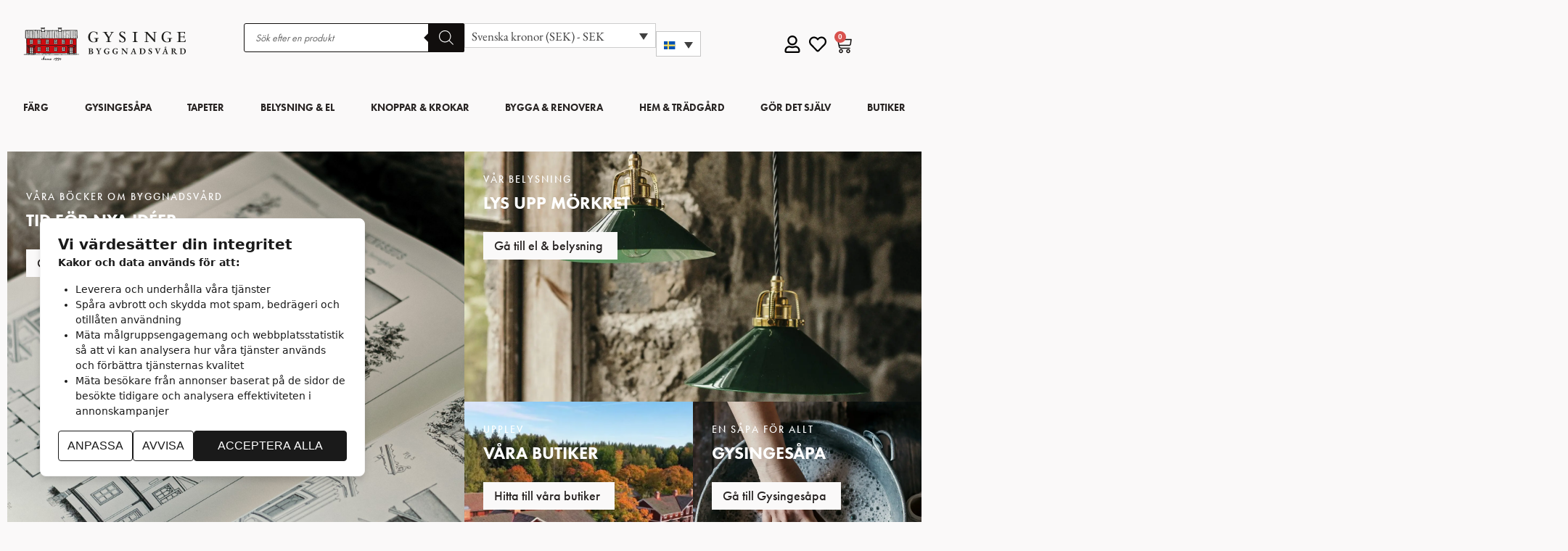

--- FILE ---
content_type: text/html; charset=UTF-8
request_url: https://www.gysinge.com/
body_size: 71636
content:
<!doctype html>
<html lang="sv-SE" prefix="og: https://ogp.me/ns#">
<head>
	<meta charset="UTF-8">
	<meta name="viewport" content="width=device-width, initial-scale=1">
	<link rel="profile" href="https://gmpg.org/xfn/11">
					<script>document.documentElement.className = document.documentElement.className + ' yes-js js_active js'</script>
			<link rel="alternate" hreflang="sv" href="https://www.gysinge.com/" />
<link rel="alternate" hreflang="en" href="https://www.gysinge.com/en/" />
<link rel="alternate" hreflang="x-default" href="https://www.gysinge.com/" />

<!-- Google Tag Manager for WordPress by gtm4wp.com -->
<script data-cfasync="false" data-pagespeed-no-defer>
	var gtm4wp_datalayer_name = "dataLayer";
	var dataLayer = dataLayer || [];
	const gtm4wp_use_sku_instead = 0;
	const gtm4wp_currency = 'SEK';
	const gtm4wp_product_per_impression = 10;
	const gtm4wp_clear_ecommerce = false;
	const gtm4wp_datalayer_max_timeout = 2000;
</script>
<!-- End Google Tag Manager for WordPress by gtm4wp.com -->
<!-- Sökmotoroptimering av Rank Math – https://rankmath.com/ -->
<title>Produkter för byggnadsvård &amp; tidstypisk inredning - Gysinge</title>
<link data-rocket-prefetch href="https://www.gstatic.com" rel="dns-prefetch">
<link data-rocket-prefetch href="https://chimpstatic.com" rel="dns-prefetch">
<link data-rocket-prefetch href="https://www.clarity.ms" rel="dns-prefetch">
<link data-rocket-prefetch href="https://www.googletagmanager.com" rel="dns-prefetch">
<link data-rocket-prefetch href="https://connect.facebook.net" rel="dns-prefetch">
<link data-rocket-prefetch href="https://use.typekit.net" rel="dns-prefetch">
<link data-rocket-prefetch href="https://maxcdn.bootstrapcdn.com" rel="dns-prefetch">
<link data-rocket-prefetch href="https://hcm.100procent.com" rel="dns-prefetch">
<link data-rocket-prefetch href="https://embedsocial.com" rel="dns-prefetch">
<link data-rocket-prefetch href="https://www.google.com" rel="dns-prefetch"><link rel="preload" data-rocket-preload as="image" href="https://www.gysinge.com/wp-content/uploads/2026/01/Byggnadsvarsdsbok_narbild-Gysinge-scaled.jpg" fetchpriority="high">
<meta name="description" content="Gysinge Byggnadsvård är ett svenskt varumärke som erbjuder ett brett sortiment av kvalitativa hantverksprodukter för byggnadsvård och inredning. Vi har ett starkt fokus på hållbarhet, traditionellt svenskt kulturhantverk och naturliga material. Oavsett om du ska renovera, bygga nytt eller bevara historiska byggnader hjälper vi dig med genuina produkter och expertis som främjar långsiktig kvalitet och skönhet. Hos Gysinge Byggnadsvård står hantverk, miljömedvetenhet och tidlös design i centrum."/>
<meta name="robots" content="follow, index, max-snippet:-1, max-video-preview:-1, max-image-preview:large"/>
<link rel="canonical" href="https://www.gysinge.com/" />
<meta property="og:locale" content="sv_SE" />
<meta property="og:type" content="website" />
<meta property="og:title" content="Produkter för byggnadsvård &amp; tidstypisk inredning - Gysinge" />
<meta property="og:description" content="Gysinge Byggnadsvård är ett svenskt varumärke som erbjuder ett brett sortiment av kvalitativa hantverksprodukter för byggnadsvård och inredning. Vi har ett starkt fokus på hållbarhet, traditionellt svenskt kulturhantverk och naturliga material. Oavsett om du ska renovera, bygga nytt eller bevara historiska byggnader hjälper vi dig med genuina produkter och expertis som främjar långsiktig kvalitet och skönhet. Hos Gysinge Byggnadsvård står hantverk, miljömedvetenhet och tidlös design i centrum." />
<meta property="og:url" content="https://www.gysinge.com/" />
<meta property="og:site_name" content="Gysinge" />
<meta property="og:updated_time" content="2026-01-21T16:15:23+01:00" />
<meta property="og:image" content="https://www.gysinge.com/wp-content/uploads/2024/07/cropped-gysinge-favicon.webp" />
<meta property="og:image:secure_url" content="https://www.gysinge.com/wp-content/uploads/2024/07/cropped-gysinge-favicon.webp" />
<meta property="og:image:width" content="512" />
<meta property="og:image:height" content="512" />
<meta property="og:image:alt" content="byggnadsvård" />
<meta property="og:image:type" content="image/webp" />
<meta property="article:published_time" content="2024-06-07T13:57:54+02:00" />
<meta property="article:modified_time" content="2026-01-21T16:15:23+01:00" />
<meta name="twitter:card" content="summary_large_image" />
<meta name="twitter:title" content="Produkter för byggnadsvård &amp; tidstypisk inredning - Gysinge" />
<meta name="twitter:description" content="Gysinge Byggnadsvård är ett svenskt varumärke som erbjuder ett brett sortiment av kvalitativa hantverksprodukter för byggnadsvård och inredning. Vi har ett starkt fokus på hållbarhet, traditionellt svenskt kulturhantverk och naturliga material. Oavsett om du ska renovera, bygga nytt eller bevara historiska byggnader hjälper vi dig med genuina produkter och expertis som främjar långsiktig kvalitet och skönhet. Hos Gysinge Byggnadsvård står hantverk, miljömedvetenhet och tidlös design i centrum." />
<meta name="twitter:image" content="https://www.gysinge.com/wp-content/uploads/2024/07/cropped-gysinge-favicon.webp" />
<meta name="twitter:label1" content="Skriven av" />
<meta name="twitter:data1" content="100 Procent IT &#038; Kommunikation" />
<meta name="twitter:label2" content="Lästid" />
<meta name="twitter:data2" content="Mindre än en minut" />
<script type="application/ld+json" class="rank-math-schema">{"@context":"https://schema.org","@graph":[{"@type":"Organization","@id":"https://www.gysinge.com/#organization","name":"Gysinge","url":"https://www.gysinge.com","logo":{"@type":"ImageObject","@id":"https://www.gysinge.com/#logo","url":"https://www.gysinge.com/wp-content/uploads/2024/07/gysinge-logo.png","contentUrl":"https://www.gysinge.com/wp-content/uploads/2024/07/gysinge-logo.png","caption":"Gysinge","inLanguage":"sv-SE","width":"351","height":"54"}},{"@type":"WebSite","@id":"https://www.gysinge.com/#website","url":"https://www.gysinge.com","name":"Gysinge","publisher":{"@id":"https://www.gysinge.com/#organization"},"inLanguage":"sv-SE","potentialAction":{"@type":"SearchAction","target":"https://www.gysinge.com/?s={search_term_string}","query-input":"required name=search_term_string"}},{"@type":"ImageObject","@id":"https://www.gysinge.com/wp-content/uploads/2025/11/qomyPTwX9ZIO37urzDNojr7L99JnlAS3fIlCvJf0-819x1024.webp","url":"https://www.gysinge.com/wp-content/uploads/2025/11/qomyPTwX9ZIO37urzDNojr7L99JnlAS3fIlCvJf0-819x1024.webp","width":"200","height":"200","inLanguage":"sv-SE"},{"@type":"WebPage","@id":"https://www.gysinge.com/#webpage","url":"https://www.gysinge.com/","name":"Produkter f\u00f6r byggnadsv\u00e5rd &amp; tidstypisk inredning - Gysinge","datePublished":"2024-06-07T13:57:54+02:00","dateModified":"2026-01-21T16:15:23+01:00","about":{"@id":"https://www.gysinge.com/#organization"},"isPartOf":{"@id":"https://www.gysinge.com/#website"},"primaryImageOfPage":{"@id":"https://www.gysinge.com/wp-content/uploads/2025/11/qomyPTwX9ZIO37urzDNojr7L99JnlAS3fIlCvJf0-819x1024.webp"},"inLanguage":"sv-SE"},{"@type":"Person","@id":"https://www.gysinge.com/author/100_procent/","name":"100 Procent IT &#038; Kommunikation","url":"https://www.gysinge.com/author/100_procent/","image":{"@type":"ImageObject","@id":"https://secure.gravatar.com/avatar/52bde5c3edfcc728c8175903887825f8bbbf69c68a5ff85f3431ba7cc0f61dda?s=96&amp;d=mm&amp;r=g","url":"https://secure.gravatar.com/avatar/52bde5c3edfcc728c8175903887825f8bbbf69c68a5ff85f3431ba7cc0f61dda?s=96&amp;d=mm&amp;r=g","caption":"100 Procent IT &#038; Kommunikation","inLanguage":"sv-SE"},"sameAs":["https://100procent.com"],"worksFor":{"@id":"https://www.gysinge.com/#organization"}},{"@type":"Article","headline":"Produkter f\u00f6r byggnadsv\u00e5rd &amp; tidstypisk inredning - Gysinge","keywords":"byggnadsv\u00e5rd,Gysinge byggnadsv\u00e5rd,Gysingef\u00e4rg,Gysinges\u00e5pa,byggnadsv\u00e5rd produkter","datePublished":"2024-06-07T13:57:54+02:00","dateModified":"2026-01-21T16:15:23+01:00","author":{"@id":"https://www.gysinge.com/author/100_procent/","name":"100 Procent IT &amp; Kommunikation"},"publisher":{"@id":"https://www.gysinge.com/#organization"},"description":"Gysinge Byggnadsv\u00e5rd \u00e4r ett svenskt varum\u00e4rke som erbjuder ett brett sortiment av kvalitativa hantverksprodukter f\u00f6r byggnadsv\u00e5rd och inredning. Vi har ett starkt fokus p\u00e5 h\u00e5llbarhet, traditionellt svenskt kulturhantverk och naturliga material. Oavsett om du ska renovera, bygga nytt eller bevara historiska byggnader hj\u00e4lper vi dig med genuina produkter och expertis som fr\u00e4mjar l\u00e5ngsiktig kvalitet och sk\u00f6nhet. Hos Gysinge Byggnadsv\u00e5rd st\u00e5r hantverk, milj\u00f6medvetenhet och tidl\u00f6s design i centrum.","name":"Produkter f\u00f6r byggnadsv\u00e5rd &amp; tidstypisk inredning - Gysinge","@id":"https://www.gysinge.com/#richSnippet","isPartOf":{"@id":"https://www.gysinge.com/#webpage"},"image":{"@id":"https://www.gysinge.com/wp-content/uploads/2025/11/qomyPTwX9ZIO37urzDNojr7L99JnlAS3fIlCvJf0-819x1024.webp"},"inLanguage":"sv-SE","mainEntityOfPage":{"@id":"https://www.gysinge.com/#webpage"}}]}</script>
<!-- /Rank Math SEO-tillägg för WordPress -->

<link rel='dns-prefetch' href='//maxcdn.bootstrapcdn.com' />

<link rel="alternate" type="application/rss+xml" title="Gysinge &raquo; Webbflöde" href="https://www.gysinge.com/feed/" />
<link rel="alternate" type="application/rss+xml" title="Gysinge &raquo; Kommentarsflöde" href="https://www.gysinge.com/comments/feed/" />
<link rel="alternate" title="oEmbed (JSON)" type="application/json+oembed" href="https://www.gysinge.com/wp-json/oembed/1.0/embed?url=https%3A%2F%2Fwww.gysinge.com%2F" />
<link rel="alternate" title="oEmbed (XML)" type="text/xml+oembed" href="https://www.gysinge.com/wp-json/oembed/1.0/embed?url=https%3A%2F%2Fwww.gysinge.com%2F&#038;format=xml" />
<link rel="stylesheet" type="text/css" href="https://use.typekit.net/rcm6ypg.css"><style id='wp-img-auto-sizes-contain-inline-css'>
img:is([sizes=auto i],[sizes^="auto," i]){contain-intrinsic-size:3000px 1500px}
/*# sourceURL=wp-img-auto-sizes-contain-inline-css */
</style>
<link rel='stylesheet' id='afreg-front-css-css' href='https://www.gysinge.com/wp-content/plugins/b2b-web-package/user-registration-plugin-for-woocommerce/front/css/afreg_front.css?ver=1.0' media='all' />
<link rel='stylesheet' id='color-spectrum-css-css' href='https://www.gysinge.com/wp-content/plugins/b2b-web-package/user-registration-plugin-for-woocommerce/front/css/afreg_color_spectrum.css?ver=1.0' media='all' />
<link rel='stylesheet' id='addify_csp_front_css-css' href='https://www.gysinge.com/wp-content/plugins/b2b-web-package/additional_classes/../assets/css/addify_csp_front_css.css?ver=1.0' media='all' />
<link rel='stylesheet' id='hello-elementor-theme-style-css' href='https://www.gysinge.com/wp-content/themes/hello-elementor/assets/css/theme.css?ver=3.4.6' media='all' />
<link rel='stylesheet' id='jet-menu-hello-css' href='https://www.gysinge.com/wp-content/plugins/jet-menu/integration/themes/hello-elementor/assets/css/style.css?ver=2.4.18' media='all' />
<style id='wp-emoji-styles-inline-css'>

	img.wp-smiley, img.emoji {
		display: inline !important;
		border: none !important;
		box-shadow: none !important;
		height: 1em !important;
		width: 1em !important;
		margin: 0 0.07em !important;
		vertical-align: -0.1em !important;
		background: none !important;
		padding: 0 !important;
	}
/*# sourceURL=wp-emoji-styles-inline-css */
</style>
<style id='safe-svg-svg-icon-style-inline-css'>
.safe-svg-cover{text-align:center}.safe-svg-cover .safe-svg-inside{display:inline-block;max-width:100%}.safe-svg-cover svg{fill:currentColor;height:100%;max-height:100%;max-width:100%;width:100%}

/*# sourceURL=https://www.gysinge.com/wp-content/plugins/safe-svg/dist/safe-svg-block-frontend.css */
</style>
<link rel='stylesheet' id='yith-wcwl-add-to-wishlist-css' href='https://www.gysinge.com/wp-content/plugins/yith-woocommerce-wishlist/assets/css/frontend/add-to-wishlist.css?ver=4.11.0' media='all' />
<style id='yith-wcwl-add-to-wishlist-inline-css'>
 :root { --add-to-wishlist-icon-color: rgb(41,37,36); --added-to-wishlist-icon-color: rgb(41,37,36); --color-add-to-wishlist-background: #333333; --color-add-to-wishlist-text: #FFFFFF; --color-add-to-wishlist-border: #333333; --color-add-to-wishlist-background-hover: #333333; --color-add-to-wishlist-text-hover: #FFFFFF; --color-add-to-wishlist-border-hover: #333333; --rounded-corners-radius: 16px; --color-add-to-cart-background: #333333; --color-add-to-cart-text: #FFFFFF; --color-add-to-cart-border: #333333; --color-add-to-cart-background-hover: #4F4F4F; --color-add-to-cart-text-hover: #FFFFFF; --color-add-to-cart-border-hover: #4F4F4F; --add-to-cart-rounded-corners-radius: 16px; --color-button-style-1-background: #333333; --color-button-style-1-text: #FFFFFF; --color-button-style-1-border: #333333; --color-button-style-1-background-hover: #4F4F4F; --color-button-style-1-text-hover: #FFFFFF; --color-button-style-1-border-hover: #4F4F4F; --color-button-style-2-background: #333333; --color-button-style-2-text: #FFFFFF; --color-button-style-2-border: #333333; --color-button-style-2-background-hover: #4F4F4F; --color-button-style-2-text-hover: #FFFFFF; --color-button-style-2-border-hover: #4F4F4F; --color-wishlist-table-background: #ffffff; --color-wishlist-table-text: #6d6c6c; --color-wishlist-table-border: #cccccc; --color-headers-background: #F4F4F4; --color-share-button-color: #FFFFFF; --color-share-button-color-hover: #FFFFFF; --color-fb-button-background: #39599E; --color-fb-button-background-hover: #595A5A; --color-em-button-background: #FBB102; --color-em-button-background-hover: #595A5A; --color-wa-button-background: #00A901; --color-wa-button-background-hover: #595A5A; --feedback-duration: 3s } 
/*# sourceURL=yith-wcwl-add-to-wishlist-inline-css */
</style>
<link rel='stylesheet' id='jquery-selectBox-css' href='https://www.gysinge.com/wp-content/plugins/yith-woocommerce-wishlist/assets/css/jquery.selectBox.css?ver=1.2.0' media='all' />
<link rel='stylesheet' id='woocommerce_prettyPhoto_css-css' href='//www.gysinge.com/wp-content/plugins/woocommerce/assets/css/prettyPhoto.css?ver=3.1.6' media='all' />
<link rel='stylesheet' id='yith-wcwl-main-css' href='https://www.gysinge.com/wp-content/plugins/yith-woocommerce-wishlist/assets/css/style.css?ver=4.11.0' media='all' />
<style id='yith-wcwl-main-inline-css'>
 :root { --add-to-wishlist-icon-color: rgb(41,37,36); --added-to-wishlist-icon-color: rgb(41,37,36); --color-add-to-wishlist-background: #333333; --color-add-to-wishlist-text: #FFFFFF; --color-add-to-wishlist-border: #333333; --color-add-to-wishlist-background-hover: #333333; --color-add-to-wishlist-text-hover: #FFFFFF; --color-add-to-wishlist-border-hover: #333333; --rounded-corners-radius: 16px; --color-add-to-cart-background: #333333; --color-add-to-cart-text: #FFFFFF; --color-add-to-cart-border: #333333; --color-add-to-cart-background-hover: #4F4F4F; --color-add-to-cart-text-hover: #FFFFFF; --color-add-to-cart-border-hover: #4F4F4F; --add-to-cart-rounded-corners-radius: 16px; --color-button-style-1-background: #333333; --color-button-style-1-text: #FFFFFF; --color-button-style-1-border: #333333; --color-button-style-1-background-hover: #4F4F4F; --color-button-style-1-text-hover: #FFFFFF; --color-button-style-1-border-hover: #4F4F4F; --color-button-style-2-background: #333333; --color-button-style-2-text: #FFFFFF; --color-button-style-2-border: #333333; --color-button-style-2-background-hover: #4F4F4F; --color-button-style-2-text-hover: #FFFFFF; --color-button-style-2-border-hover: #4F4F4F; --color-wishlist-table-background: #ffffff; --color-wishlist-table-text: #6d6c6c; --color-wishlist-table-border: #cccccc; --color-headers-background: #F4F4F4; --color-share-button-color: #FFFFFF; --color-share-button-color-hover: #FFFFFF; --color-fb-button-background: #39599E; --color-fb-button-background-hover: #595A5A; --color-em-button-background: #FBB102; --color-em-button-background-hover: #595A5A; --color-wa-button-background: #00A901; --color-wa-button-background-hover: #595A5A; --feedback-duration: 3s } 
/*# sourceURL=yith-wcwl-main-inline-css */
</style>
<style id='filebird-block-filebird-gallery-style-inline-css'>
ul.filebird-block-filebird-gallery{margin:auto!important;padding:0!important;width:100%}ul.filebird-block-filebird-gallery.layout-grid{display:grid;grid-gap:20px;align-items:stretch;grid-template-columns:repeat(var(--columns),1fr);justify-items:stretch}ul.filebird-block-filebird-gallery.layout-grid li img{border:1px solid #ccc;box-shadow:2px 2px 6px 0 rgba(0,0,0,.3);height:100%;max-width:100%;-o-object-fit:cover;object-fit:cover;width:100%}ul.filebird-block-filebird-gallery.layout-masonry{-moz-column-count:var(--columns);-moz-column-gap:var(--space);column-gap:var(--space);-moz-column-width:var(--min-width);columns:var(--min-width) var(--columns);display:block;overflow:auto}ul.filebird-block-filebird-gallery.layout-masonry li{margin-bottom:var(--space)}ul.filebird-block-filebird-gallery li{list-style:none}ul.filebird-block-filebird-gallery li figure{height:100%;margin:0;padding:0;position:relative;width:100%}ul.filebird-block-filebird-gallery li figure figcaption{background:linear-gradient(0deg,rgba(0,0,0,.7),rgba(0,0,0,.3) 70%,transparent);bottom:0;box-sizing:border-box;color:#fff;font-size:.8em;margin:0;max-height:100%;overflow:auto;padding:3em .77em .7em;position:absolute;text-align:center;width:100%;z-index:2}ul.filebird-block-filebird-gallery li figure figcaption a{color:inherit}

/*# sourceURL=https://www.gysinge.com/wp-content/plugins/filebird/blocks/filebird-gallery/build/style-index.css */
</style>
<style id='global-styles-inline-css'>
:root{--wp--preset--aspect-ratio--square: 1;--wp--preset--aspect-ratio--4-3: 4/3;--wp--preset--aspect-ratio--3-4: 3/4;--wp--preset--aspect-ratio--3-2: 3/2;--wp--preset--aspect-ratio--2-3: 2/3;--wp--preset--aspect-ratio--16-9: 16/9;--wp--preset--aspect-ratio--9-16: 9/16;--wp--preset--color--black: #000000;--wp--preset--color--cyan-bluish-gray: #abb8c3;--wp--preset--color--white: #ffffff;--wp--preset--color--pale-pink: #f78da7;--wp--preset--color--vivid-red: #cf2e2e;--wp--preset--color--luminous-vivid-orange: #ff6900;--wp--preset--color--luminous-vivid-amber: #fcb900;--wp--preset--color--light-green-cyan: #7bdcb5;--wp--preset--color--vivid-green-cyan: #00d084;--wp--preset--color--pale-cyan-blue: #8ed1fc;--wp--preset--color--vivid-cyan-blue: #0693e3;--wp--preset--color--vivid-purple: #9b51e0;--wp--preset--gradient--vivid-cyan-blue-to-vivid-purple: linear-gradient(135deg,rgb(6,147,227) 0%,rgb(155,81,224) 100%);--wp--preset--gradient--light-green-cyan-to-vivid-green-cyan: linear-gradient(135deg,rgb(122,220,180) 0%,rgb(0,208,130) 100%);--wp--preset--gradient--luminous-vivid-amber-to-luminous-vivid-orange: linear-gradient(135deg,rgb(252,185,0) 0%,rgb(255,105,0) 100%);--wp--preset--gradient--luminous-vivid-orange-to-vivid-red: linear-gradient(135deg,rgb(255,105,0) 0%,rgb(207,46,46) 100%);--wp--preset--gradient--very-light-gray-to-cyan-bluish-gray: linear-gradient(135deg,rgb(238,238,238) 0%,rgb(169,184,195) 100%);--wp--preset--gradient--cool-to-warm-spectrum: linear-gradient(135deg,rgb(74,234,220) 0%,rgb(151,120,209) 20%,rgb(207,42,186) 40%,rgb(238,44,130) 60%,rgb(251,105,98) 80%,rgb(254,248,76) 100%);--wp--preset--gradient--blush-light-purple: linear-gradient(135deg,rgb(255,206,236) 0%,rgb(152,150,240) 100%);--wp--preset--gradient--blush-bordeaux: linear-gradient(135deg,rgb(254,205,165) 0%,rgb(254,45,45) 50%,rgb(107,0,62) 100%);--wp--preset--gradient--luminous-dusk: linear-gradient(135deg,rgb(255,203,112) 0%,rgb(199,81,192) 50%,rgb(65,88,208) 100%);--wp--preset--gradient--pale-ocean: linear-gradient(135deg,rgb(255,245,203) 0%,rgb(182,227,212) 50%,rgb(51,167,181) 100%);--wp--preset--gradient--electric-grass: linear-gradient(135deg,rgb(202,248,128) 0%,rgb(113,206,126) 100%);--wp--preset--gradient--midnight: linear-gradient(135deg,rgb(2,3,129) 0%,rgb(40,116,252) 100%);--wp--preset--font-size--small: 13px;--wp--preset--font-size--medium: 20px;--wp--preset--font-size--large: 36px;--wp--preset--font-size--x-large: 42px;--wp--preset--spacing--20: 0.44rem;--wp--preset--spacing--30: 0.67rem;--wp--preset--spacing--40: 1rem;--wp--preset--spacing--50: 1.5rem;--wp--preset--spacing--60: 2.25rem;--wp--preset--spacing--70: 3.38rem;--wp--preset--spacing--80: 5.06rem;--wp--preset--shadow--natural: 6px 6px 9px rgba(0, 0, 0, 0.2);--wp--preset--shadow--deep: 12px 12px 50px rgba(0, 0, 0, 0.4);--wp--preset--shadow--sharp: 6px 6px 0px rgba(0, 0, 0, 0.2);--wp--preset--shadow--outlined: 6px 6px 0px -3px rgb(255, 255, 255), 6px 6px rgb(0, 0, 0);--wp--preset--shadow--crisp: 6px 6px 0px rgb(0, 0, 0);}:root { --wp--style--global--content-size: 800px;--wp--style--global--wide-size: 1200px; }:where(body) { margin: 0; }.wp-site-blocks > .alignleft { float: left; margin-right: 2em; }.wp-site-blocks > .alignright { float: right; margin-left: 2em; }.wp-site-blocks > .aligncenter { justify-content: center; margin-left: auto; margin-right: auto; }:where(.wp-site-blocks) > * { margin-block-start: 24px; margin-block-end: 0; }:where(.wp-site-blocks) > :first-child { margin-block-start: 0; }:where(.wp-site-blocks) > :last-child { margin-block-end: 0; }:root { --wp--style--block-gap: 24px; }:root :where(.is-layout-flow) > :first-child{margin-block-start: 0;}:root :where(.is-layout-flow) > :last-child{margin-block-end: 0;}:root :where(.is-layout-flow) > *{margin-block-start: 24px;margin-block-end: 0;}:root :where(.is-layout-constrained) > :first-child{margin-block-start: 0;}:root :where(.is-layout-constrained) > :last-child{margin-block-end: 0;}:root :where(.is-layout-constrained) > *{margin-block-start: 24px;margin-block-end: 0;}:root :where(.is-layout-flex){gap: 24px;}:root :where(.is-layout-grid){gap: 24px;}.is-layout-flow > .alignleft{float: left;margin-inline-start: 0;margin-inline-end: 2em;}.is-layout-flow > .alignright{float: right;margin-inline-start: 2em;margin-inline-end: 0;}.is-layout-flow > .aligncenter{margin-left: auto !important;margin-right: auto !important;}.is-layout-constrained > .alignleft{float: left;margin-inline-start: 0;margin-inline-end: 2em;}.is-layout-constrained > .alignright{float: right;margin-inline-start: 2em;margin-inline-end: 0;}.is-layout-constrained > .aligncenter{margin-left: auto !important;margin-right: auto !important;}.is-layout-constrained > :where(:not(.alignleft):not(.alignright):not(.alignfull)){max-width: var(--wp--style--global--content-size);margin-left: auto !important;margin-right: auto !important;}.is-layout-constrained > .alignwide{max-width: var(--wp--style--global--wide-size);}body .is-layout-flex{display: flex;}.is-layout-flex{flex-wrap: wrap;align-items: center;}.is-layout-flex > :is(*, div){margin: 0;}body .is-layout-grid{display: grid;}.is-layout-grid > :is(*, div){margin: 0;}body{padding-top: 0px;padding-right: 0px;padding-bottom: 0px;padding-left: 0px;}a:where(:not(.wp-element-button)){text-decoration: underline;}:root :where(.wp-element-button, .wp-block-button__link){background-color: #32373c;border-width: 0;color: #fff;font-family: inherit;font-size: inherit;font-style: inherit;font-weight: inherit;letter-spacing: inherit;line-height: inherit;padding-top: calc(0.667em + 2px);padding-right: calc(1.333em + 2px);padding-bottom: calc(0.667em + 2px);padding-left: calc(1.333em + 2px);text-decoration: none;text-transform: inherit;}.has-black-color{color: var(--wp--preset--color--black) !important;}.has-cyan-bluish-gray-color{color: var(--wp--preset--color--cyan-bluish-gray) !important;}.has-white-color{color: var(--wp--preset--color--white) !important;}.has-pale-pink-color{color: var(--wp--preset--color--pale-pink) !important;}.has-vivid-red-color{color: var(--wp--preset--color--vivid-red) !important;}.has-luminous-vivid-orange-color{color: var(--wp--preset--color--luminous-vivid-orange) !important;}.has-luminous-vivid-amber-color{color: var(--wp--preset--color--luminous-vivid-amber) !important;}.has-light-green-cyan-color{color: var(--wp--preset--color--light-green-cyan) !important;}.has-vivid-green-cyan-color{color: var(--wp--preset--color--vivid-green-cyan) !important;}.has-pale-cyan-blue-color{color: var(--wp--preset--color--pale-cyan-blue) !important;}.has-vivid-cyan-blue-color{color: var(--wp--preset--color--vivid-cyan-blue) !important;}.has-vivid-purple-color{color: var(--wp--preset--color--vivid-purple) !important;}.has-black-background-color{background-color: var(--wp--preset--color--black) !important;}.has-cyan-bluish-gray-background-color{background-color: var(--wp--preset--color--cyan-bluish-gray) !important;}.has-white-background-color{background-color: var(--wp--preset--color--white) !important;}.has-pale-pink-background-color{background-color: var(--wp--preset--color--pale-pink) !important;}.has-vivid-red-background-color{background-color: var(--wp--preset--color--vivid-red) !important;}.has-luminous-vivid-orange-background-color{background-color: var(--wp--preset--color--luminous-vivid-orange) !important;}.has-luminous-vivid-amber-background-color{background-color: var(--wp--preset--color--luminous-vivid-amber) !important;}.has-light-green-cyan-background-color{background-color: var(--wp--preset--color--light-green-cyan) !important;}.has-vivid-green-cyan-background-color{background-color: var(--wp--preset--color--vivid-green-cyan) !important;}.has-pale-cyan-blue-background-color{background-color: var(--wp--preset--color--pale-cyan-blue) !important;}.has-vivid-cyan-blue-background-color{background-color: var(--wp--preset--color--vivid-cyan-blue) !important;}.has-vivid-purple-background-color{background-color: var(--wp--preset--color--vivid-purple) !important;}.has-black-border-color{border-color: var(--wp--preset--color--black) !important;}.has-cyan-bluish-gray-border-color{border-color: var(--wp--preset--color--cyan-bluish-gray) !important;}.has-white-border-color{border-color: var(--wp--preset--color--white) !important;}.has-pale-pink-border-color{border-color: var(--wp--preset--color--pale-pink) !important;}.has-vivid-red-border-color{border-color: var(--wp--preset--color--vivid-red) !important;}.has-luminous-vivid-orange-border-color{border-color: var(--wp--preset--color--luminous-vivid-orange) !important;}.has-luminous-vivid-amber-border-color{border-color: var(--wp--preset--color--luminous-vivid-amber) !important;}.has-light-green-cyan-border-color{border-color: var(--wp--preset--color--light-green-cyan) !important;}.has-vivid-green-cyan-border-color{border-color: var(--wp--preset--color--vivid-green-cyan) !important;}.has-pale-cyan-blue-border-color{border-color: var(--wp--preset--color--pale-cyan-blue) !important;}.has-vivid-cyan-blue-border-color{border-color: var(--wp--preset--color--vivid-cyan-blue) !important;}.has-vivid-purple-border-color{border-color: var(--wp--preset--color--vivid-purple) !important;}.has-vivid-cyan-blue-to-vivid-purple-gradient-background{background: var(--wp--preset--gradient--vivid-cyan-blue-to-vivid-purple) !important;}.has-light-green-cyan-to-vivid-green-cyan-gradient-background{background: var(--wp--preset--gradient--light-green-cyan-to-vivid-green-cyan) !important;}.has-luminous-vivid-amber-to-luminous-vivid-orange-gradient-background{background: var(--wp--preset--gradient--luminous-vivid-amber-to-luminous-vivid-orange) !important;}.has-luminous-vivid-orange-to-vivid-red-gradient-background{background: var(--wp--preset--gradient--luminous-vivid-orange-to-vivid-red) !important;}.has-very-light-gray-to-cyan-bluish-gray-gradient-background{background: var(--wp--preset--gradient--very-light-gray-to-cyan-bluish-gray) !important;}.has-cool-to-warm-spectrum-gradient-background{background: var(--wp--preset--gradient--cool-to-warm-spectrum) !important;}.has-blush-light-purple-gradient-background{background: var(--wp--preset--gradient--blush-light-purple) !important;}.has-blush-bordeaux-gradient-background{background: var(--wp--preset--gradient--blush-bordeaux) !important;}.has-luminous-dusk-gradient-background{background: var(--wp--preset--gradient--luminous-dusk) !important;}.has-pale-ocean-gradient-background{background: var(--wp--preset--gradient--pale-ocean) !important;}.has-electric-grass-gradient-background{background: var(--wp--preset--gradient--electric-grass) !important;}.has-midnight-gradient-background{background: var(--wp--preset--gradient--midnight) !important;}.has-small-font-size{font-size: var(--wp--preset--font-size--small) !important;}.has-medium-font-size{font-size: var(--wp--preset--font-size--medium) !important;}.has-large-font-size{font-size: var(--wp--preset--font-size--large) !important;}.has-x-large-font-size{font-size: var(--wp--preset--font-size--x-large) !important;}
:root :where(.wp-block-pullquote){font-size: 1.5em;line-height: 1.6;}
/*# sourceURL=global-styles-inline-css */
</style>
<link rel='stylesheet' id='afrfq-front-css' href='https://www.gysinge.com/wp-content/plugins/b2b-web-package/woocommerce-request-a-quote/assets/css/afrfq_front.css?ver=1.1' media='all' />
<link rel='stylesheet' id='afrfq-font-awesom-css' href='https://maxcdn.bootstrapcdn.com/font-awesome/4.5.0/css/font-awesome.css?ver=4.5.0' media='all' />
<link rel='stylesheet' id='dashicons-css' href='https://www.gysinge.com/wp-includes/css/dashicons.min.css?ver=6.9' media='all' />
<style id='dashicons-inline-css'>
[data-font="Dashicons"]:before {font-family: 'Dashicons' !important;content: attr(data-icon) !important;speak: none !important;font-weight: normal !important;font-variant: normal !important;text-transform: none !important;line-height: 1 !important;font-style: normal !important;-webkit-font-smoothing: antialiased !important;-moz-osx-font-smoothing: grayscale !important;}
/*# sourceURL=dashicons-inline-css */
</style>
<link rel='stylesheet' id='afpvu-front-css' href='https://www.gysinge.com/wp-content/plugins/b2b-web-package/products-visibility-by-user-roles/assets/css/afpvu_front.css?ver=1.0' media='all' />
<link rel='stylesheet' id='aftax-frontc-css' href='https://www.gysinge.com/wp-content/plugins/b2b-web-package/woocommerce-tax-exempt-plugin/assets/css/aftax_front.css?ver=1.0' media='' />
<link rel='stylesheet' id='wcml-dropdown-0-css' href='//www.gysinge.com/wp-content/plugins/woocommerce-multilingual/templates/currency-switchers/legacy-dropdown/style.css?ver=5.5.3.1' media='all' />
<link rel='stylesheet' id='woocommerce-layout-css' href='https://www.gysinge.com/wp-content/plugins/woocommerce/assets/css/woocommerce-layout.css?ver=10.4.3' media='all' />
<link rel='stylesheet' id='woocommerce-smallscreen-css' href='https://www.gysinge.com/wp-content/plugins/woocommerce/assets/css/woocommerce-smallscreen.css?ver=10.4.3' media='only screen and (max-width: 768px)' />
<link rel='stylesheet' id='woocommerce-general-css' href='https://www.gysinge.com/wp-content/plugins/woocommerce/assets/css/woocommerce.css?ver=10.4.3' media='all' />
<style id='woocommerce-inline-inline-css'>
.woocommerce form .form-row .required { visibility: visible; }
/*# sourceURL=woocommerce-inline-inline-css */
</style>
<link rel='stylesheet' id='wpml-legacy-dropdown-click-0-css' href='https://www.gysinge.com/wp-content/plugins/sitepress-multilingual-cms/templates/language-switchers/legacy-dropdown-click/style.min.css?ver=1' media='all' />
<style id='wpml-legacy-dropdown-click-0-inline-css'>
.wpml-ls-legacy-dropdown-click { Width: 15.5em; Max-width: 60px; }
/*# sourceURL=wpml-legacy-dropdown-click-0-inline-css */
</style>
<link rel='stylesheet' id='dgwt-wcas-style-css' href='https://www.gysinge.com/wp-content/plugins/ajax-search-for-woocommerce-premium/assets/css/style.min.css?ver=1.32.2' media='all' />
<link rel='stylesheet' id='hello-elementor-css' href='https://www.gysinge.com/wp-content/themes/hello-elementor/assets/css/reset.css?ver=3.4.6' media='all' />
<link rel='stylesheet' id='hello-elementor-header-footer-css' href='https://www.gysinge.com/wp-content/themes/hello-elementor/assets/css/header-footer.css?ver=3.4.6' media='all' />
<link rel='stylesheet' id='elementor-frontend-css' href='https://www.gysinge.com/wp-content/uploads/elementor/css/custom-frontend.min.css?ver=1770083909' media='all' />
<link rel='stylesheet' id='elementor-post-7-css' href='https://www.gysinge.com/wp-content/uploads/elementor/css/post-7.css?ver=1770083909' media='all' />
<link rel='stylesheet' id='jet-menu-public-styles-css' href='https://www.gysinge.com/wp-content/plugins/jet-menu/assets/public/css/public.css?ver=2.4.18' media='all' />
<link rel='stylesheet' id='widget-heading-css' href='https://www.gysinge.com/wp-content/plugins/elementor/assets/css/widget-heading.min.css?ver=3.34.2' media='all' />
<link rel='stylesheet' id='widget-image-css' href='https://www.gysinge.com/wp-content/plugins/elementor/assets/css/widget-image.min.css?ver=3.34.2' media='all' />
<link rel='stylesheet' id='widget-icon-list-css' href='https://www.gysinge.com/wp-content/uploads/elementor/css/custom-widget-icon-list.min.css?ver=1770083909' media='all' />
<link rel='stylesheet' id='widget-woocommerce-menu-cart-css' href='https://www.gysinge.com/wp-content/uploads/elementor/css/custom-pro-widget-woocommerce-menu-cart.min.css?ver=1770083909' media='all' />
<link rel='stylesheet' id='widget-form-css' href='https://www.gysinge.com/wp-content/plugins/elementor-pro/assets/css/widget-form.min.css?ver=3.34.0' media='all' />
<link rel='stylesheet' id='e-popup-css' href='https://www.gysinge.com/wp-content/plugins/elementor-pro/assets/css/conditionals/popup.min.css?ver=3.34.0' media='all' />
<link rel='stylesheet' id='widget-woocommerce-products-css' href='https://www.gysinge.com/wp-content/plugins/elementor-pro/assets/css/widget-woocommerce-products.min.css?ver=3.34.0' media='all' />
<link rel='stylesheet' id='widget-woocommerce-categories-css' href='https://www.gysinge.com/wp-content/plugins/elementor-pro/assets/css/widget-woocommerce-categories.min.css?ver=3.34.0' media='all' />
<link rel='stylesheet' id='swiper-css' href='https://www.gysinge.com/wp-content/plugins/elementor/assets/lib/swiper/v8/css/swiper.min.css?ver=8.4.5' media='all' />
<link rel='stylesheet' id='e-swiper-css' href='https://www.gysinge.com/wp-content/plugins/elementor/assets/css/conditionals/e-swiper.min.css?ver=3.34.2' media='all' />
<link rel='stylesheet' id='widget-loop-common-css' href='https://www.gysinge.com/wp-content/plugins/elementor-pro/assets/css/widget-loop-common.min.css?ver=3.34.0' media='all' />
<link rel='stylesheet' id='widget-loop-carousel-css' href='https://www.gysinge.com/wp-content/plugins/elementor-pro/assets/css/widget-loop-carousel.min.css?ver=3.34.0' media='all' />
<link rel='stylesheet' id='widget-loop-grid-css' href='https://www.gysinge.com/wp-content/uploads/elementor/css/custom-pro-widget-loop-grid.min.css?ver=1770083909' media='all' />
<link rel='stylesheet' id='elementor-post-2-css' href='https://www.gysinge.com/wp-content/uploads/elementor/css/post-2.css?ver=1770083929' media='all' />
<link rel='stylesheet' id='elementor-post-20834-css' href='https://www.gysinge.com/wp-content/uploads/elementor/css/post-20834.css?ver=1770083909' media='all' />
<link rel='stylesheet' id='elementor-post-20859-css' href='https://www.gysinge.com/wp-content/uploads/elementor/css/post-20859.css?ver=1770083909' media='all' />
<link rel='stylesheet' id='elementor-post-51075-css' href='https://www.gysinge.com/wp-content/uploads/elementor/css/post-51075.css?ver=1770083909' media='all' />
<link rel='stylesheet' id='e-woocommerce-notices-css' href='https://www.gysinge.com/wp-content/plugins/elementor-pro/assets/css/woocommerce-notices.min.css?ver=3.34.0' media='all' />
<link rel='stylesheet' id='flexible-shipping-free-shipping-css' href='https://www.gysinge.com/wp-content/plugins/flexible-shipping/assets/dist/css/free-shipping.css?ver=6.5.4.2' media='all' />
<link rel='stylesheet' id='hello-elementor-child-style-css' href='https://www.gysinge.com/wp-content/themes/gysinge-hello-theme-child/style.css?ver=2.0.0' media='all' />
<style id='rocket-lazyload-inline-css'>
.rll-youtube-player{position:relative;padding-bottom:56.23%;height:0;overflow:hidden;max-width:100%;}.rll-youtube-player:focus-within{outline: 2px solid currentColor;outline-offset: 5px;}.rll-youtube-player iframe{position:absolute;top:0;left:0;width:100%;height:100%;z-index:100;background:0 0}.rll-youtube-player img{bottom:0;display:block;left:0;margin:auto;max-width:100%;width:100%;position:absolute;right:0;top:0;border:none;height:auto;-webkit-transition:.4s all;-moz-transition:.4s all;transition:.4s all}.rll-youtube-player img:hover{-webkit-filter:brightness(75%)}.rll-youtube-player .play{height:100%;width:100%;left:0;top:0;position:absolute;background:url(https://www.gysinge.com/wp-content/plugins/wp-rocket/assets/img/youtube.png) no-repeat center;background-color: transparent !important;cursor:pointer;border:none;}.wp-embed-responsive .wp-has-aspect-ratio .rll-youtube-player{position:absolute;padding-bottom:0;width:100%;height:100%;top:0;bottom:0;left:0;right:0}
/*# sourceURL=rocket-lazyload-inline-css */
</style>
<link rel='stylesheet' id='elementor-gf-local-ebgaramond-css' href='https://www.gysinge.com/wp-content/uploads/elementor/google-fonts/css/ebgaramond.css?ver=1741202358' media='all' />
<link rel='stylesheet' id='elementor-gf-local-poppins-css' href='https://www.gysinge.com/wp-content/uploads/elementor/google-fonts/css/poppins.css?ver=1741202361' media='all' />
<script src="https://www.gysinge.com/wp-includes/js/jquery/jquery.min.js?ver=3.7.1" id="jquery-core-js"></script>
<script src="https://www.gysinge.com/wp-includes/js/jquery/jquery-migrate.min.js?ver=3.4.1" id="jquery-migrate-js"></script>
<script src="https://www.gysinge.com/wp-content/plugins/b2b-web-package/user-registration-plugin-for-woocommerce/front/js/afreg_front.js?ver=1.0" id="afreg-front-js-js"></script>
<script src="https://www.gysinge.com/wp-content/plugins/b2b-web-package/user-registration-plugin-for-woocommerce/front/js/afreg_color_spectrum.js?ver=1.0" id="color-spectrum-js-js"></script>
<script src="https://www.gysinge.com/wp-content/plugins/b2b-web-package/additional_classes/../assets/js/addify_csp_front_js.js?ver=1.0" id="af_csp_front_js-js"></script>
<script id="wpml-cookie-js-extra">
var wpml_cookies = {"wp-wpml_current_language":{"value":"sv","expires":1,"path":"/"}};
var wpml_cookies = {"wp-wpml_current_language":{"value":"sv","expires":1,"path":"/"}};
//# sourceURL=wpml-cookie-js-extra
</script>
<script src="https://www.gysinge.com/wp-content/plugins/sitepress-multilingual-cms/res/js/cookies/language-cookie.js?ver=486900" id="wpml-cookie-js" defer data-wp-strategy="defer"></script>
<script src="https://www.gysinge.com/wp-content/plugins/b2b-web-package/woocommerce-tax-exempt-plugin/assets/js/aftax_front.js?ver=1.0" id="aftax-frontj-js"></script>
<script src="https://www.gysinge.com/wp-content/plugins/woocommerce/assets/js/jquery-blockui/jquery.blockUI.min.js?ver=2.7.0-wc.10.4.3" id="wc-jquery-blockui-js" defer data-wp-strategy="defer"></script>
<script id="wc-add-to-cart-js-extra">
var wc_add_to_cart_params = {"ajax_url":"/wp-admin/admin-ajax.php","wc_ajax_url":"/?wc-ajax=%%endpoint%%","i18n_view_cart":"Visa varukorg","cart_url":"https://www.gysinge.com/varukorg/","is_cart":"","cart_redirect_after_add":"no"};
//# sourceURL=wc-add-to-cart-js-extra
</script>
<script src="https://www.gysinge.com/wp-content/plugins/woocommerce/assets/js/frontend/add-to-cart.min.js?ver=10.4.3" id="wc-add-to-cart-js" defer data-wp-strategy="defer"></script>
<script src="https://www.gysinge.com/wp-content/plugins/woocommerce/assets/js/js-cookie/js.cookie.min.js?ver=2.1.4-wc.10.4.3" id="wc-js-cookie-js" defer data-wp-strategy="defer"></script>
<script id="woocommerce-js-extra">
var woocommerce_params = {"ajax_url":"/wp-admin/admin-ajax.php","wc_ajax_url":"/?wc-ajax=%%endpoint%%","i18n_password_show":"Visa l\u00f6senord","i18n_password_hide":"D\u00f6lj l\u00f6senord"};
//# sourceURL=woocommerce-js-extra
</script>
<script src="https://www.gysinge.com/wp-content/plugins/woocommerce/assets/js/frontend/woocommerce.min.js?ver=10.4.3" id="woocommerce-js" defer data-wp-strategy="defer"></script>
<script src="https://www.gysinge.com/wp-content/plugins/sitepress-multilingual-cms/templates/language-switchers/legacy-dropdown-click/script.min.js?ver=1" id="wpml-legacy-dropdown-click-0-js"></script>
<link rel="https://api.w.org/" href="https://www.gysinge.com/wp-json/" /><link rel="alternate" title="JSON" type="application/json" href="https://www.gysinge.com/wp-json/wp/v2/pages/2" /><link rel="EditURI" type="application/rsd+xml" title="RSD" href="https://www.gysinge.com/xmlrpc.php?rsd" />
<meta name="generator" content="WordPress 6.9" />
<link rel='shortlink' href='https://www.gysinge.com/' />
<meta name="generator" content="WPML ver:4.8.6 stt:1,50;" />

<!-- Google Tag Manager for WordPress by gtm4wp.com -->
<!-- GTM Container placement set to off -->
<script data-cfasync="false" data-pagespeed-no-defer>
	var dataLayer_content = {"visitorLoginState":"logged-out","visitorType":"visitor-logged-out","visitorEmail":"","visitorEmailHash":"","visitorRegistrationDate":"","visitorUsername":"","pagePostType":"frontpage","pagePostType2":"single-page","pagePostAuthor":"100 Procent IT & Kommunikation"};
	dataLayer.push( dataLayer_content );
</script>
<!-- End Google Tag Manager for WordPress by gtm4wp.com -->		<style>
			.dgwt-wcas-ico-magnifier,.dgwt-wcas-ico-magnifier-handler{max-width:20px}.dgwt-wcas-search-wrapp .dgwt-wcas-sf-wrapp input[type=search].dgwt-wcas-search-input,.dgwt-wcas-search-wrapp .dgwt-wcas-sf-wrapp input[type=search].dgwt-wcas-search-input:hover,.dgwt-wcas-search-wrapp .dgwt-wcas-sf-wrapp input[type=search].dgwt-wcas-search-input:focus{background-color:#fff;color:#404040;border-color:#110e0d}.dgwt-wcas-sf-wrapp input[type=search].dgwt-wcas-search-input::placeholder{color:#404040;opacity:.3}.dgwt-wcas-sf-wrapp input[type=search].dgwt-wcas-search-input::-webkit-input-placeholder{color:#404040;opacity:.3}.dgwt-wcas-sf-wrapp input[type=search].dgwt-wcas-search-input:-moz-placeholder{color:#404040;opacity:.3}.dgwt-wcas-sf-wrapp input[type=search].dgwt-wcas-search-input::-moz-placeholder{color:#404040;opacity:.3}.dgwt-wcas-sf-wrapp input[type=search].dgwt-wcas-search-input:-ms-input-placeholder{color:#404040}.dgwt-wcas-no-submit.dgwt-wcas-search-wrapp .dgwt-wcas-ico-magnifier path,.dgwt-wcas-search-wrapp .dgwt-wcas-close path{fill:#404040}.dgwt-wcas-loader-circular-path{stroke:#404040}.dgwt-wcas-preloader{opacity:.6}.dgwt-wcas-search-wrapp .dgwt-wcas-sf-wrapp .dgwt-wcas-search-submit::before{border-color:transparent #110e0d}.dgwt-wcas-search-wrapp .dgwt-wcas-sf-wrapp .dgwt-wcas-search-submit:hover::before,.dgwt-wcas-search-wrapp .dgwt-wcas-sf-wrapp .dgwt-wcas-search-submit:focus::before{border-right-color:#110e0d}.dgwt-wcas-search-wrapp .dgwt-wcas-sf-wrapp .dgwt-wcas-search-submit,.dgwt-wcas-om-bar .dgwt-wcas-om-return{background-color:#110e0d;color:#fff}.dgwt-wcas-search-wrapp .dgwt-wcas-ico-magnifier,.dgwt-wcas-search-wrapp .dgwt-wcas-sf-wrapp .dgwt-wcas-search-submit svg path,.dgwt-wcas-om-bar .dgwt-wcas-om-return svg path{fill:#fff}.dgwt-wcas-suggestions-wrapp *,.dgwt-wcas-details-wrapp *,.dgwt-wcas-sd,.dgwt-wcas-suggestion *{color:#404040}		</style>
			<noscript><style>.woocommerce-product-gallery{ opacity: 1 !important; }</style></noscript>
	<meta name="generator" content="Elementor 3.34.2; features: e_font_icon_svg, additional_custom_breakpoints; settings: css_print_method-external, google_font-enabled, font_display-swap">
<script>
window.dataLayer = window.dataLayer || [];
function gtag(){dataLayer.push(arguments);}
gtag('consent', 'default', {
		'analytics_storage': 'denied',
		'ad_storage': 'denied',
		'ad_user_data': 'denied',
		'ad_personalization': 'denied',
		'wait_for_update': 100 // 100ms
});
</script>
<script defer src="https://hcm.100procent.com/js/724441ec-d979-4dbc-b79c-31b128672bae/consent-manager.js?v=1745838415"></script>

<!-- Google Tag Manager -->
<script>(function(w,d,s,l,i){w[l]=w[l]||[];w[l].push({'gtm.start':
new Date().getTime(),event:'gtm.js'});var f=d.getElementsByTagName(s)[0],
j=d.createElement(s),dl=l!='dataLayer'?'&l='+l:'';j.async=true;j.src=
'https://www.googletagmanager.com/gtm.js?id='+i+dl;f.parentNode.insertBefore(j,f);
})(window,document,'script','dataLayer','GTM-5D2MLGZL');</script>
<!-- End Google Tag Manager -->
<script type="text/javascript">
    (function(c,l,a,r,i,t,y){
        c[a]=c[a]||function(){(c[a].q=c[a].q||[]).push(arguments)};
        t=l.createElement(r);t.async=1;t.src="https://www.clarity.ms/tag/"+i;
        y=l.getElementsByTagName(r)[0];y.parentNode.insertBefore(t,y);
    })(window, document, "clarity", "script", "r4eox4jp3q");
</script>
<!-- Meta Pixel Code -->
<script>
!function(f,b,e,v,n,t,s)
{if(f.fbq)return;n=f.fbq=function(){n.callMethod?
n.callMethod.apply(n,arguments):n.queue.push(arguments)};
if(!f._fbq)f._fbq=n;n.push=n;n.loaded=!0;n.version='2.0';
n.queue=[];t=b.createElement(e);t.async=!0;
t.src=v;s=b.getElementsByTagName(e)[0];
s.parentNode.insertBefore(t,s)}(window, document,'script',
'https://connect.facebook.net/en_US/fbevents.js');
fbq('init', '1340538397572771');
fbq('track', 'PageView');
</script>
<noscript><img height="1" width="1" style="display:none"
src="https://www.facebook.com/tr?id=1340538397572771&ev=PageView&noscript=1"
/></noscript>
<!-- End Meta Pixel Code -->
<style>
div.quantity {
	display: inline-flex;
	/*border: 1px solid #EAEAE9;*/
}
	
div.quantity > .qty-input-container {
	border-left: 1px solid #EAEAE9;
	border-top: 1px solid #EAEAE9;
	border-bottom: 1px solid #EAEAE9;
}

div.quantity-wrapper > .quantity-label {
	display:block;
	font-weight: bold;
	text-transform: capitalize;
	margin-bottom: 0.5em;
}
	
div.quantity > .qty-input-container ~ .qty-input-container {
	border-left: none;
	border-right: 1px solid #EAEAE9;
	border-top: 1px solid #EAEAE9;
	border-bottom: 1px solid #EAEAE9;
}
	
div.quantity > .qty {
	border-top: 1px solid #EAEAE9 !important;
	border-bottom: 1px solid #EAEAE9 !important;
}

div.quantity button.qty-button {
	padding: 0 1em;
	height: 100%;
	background: #FAFAF9;
}

div.quantity button.qty-button i {
	font-size:11px;
	color: #110E0D;
}

div.input-text.qty {
	background: transparent;
	border:0;
	width: 4em;
}
</style>
<style> 
	h1,h2,h3,h4,h5,h6 {
	/* hyphens: auto; */
}
</style>
<link rel="icon" href="https://www.gysinge.com/wp-content/uploads/2024/07/cropped-gysinge-favicon-32x32.webp" sizes="32x32" />
<link rel="icon" href="https://www.gysinge.com/wp-content/uploads/2024/07/cropped-gysinge-favicon-192x192.webp" sizes="192x192" />
<link rel="apple-touch-icon" href="https://www.gysinge.com/wp-content/uploads/2024/07/cropped-gysinge-favicon-180x180.webp" />
<meta name="msapplication-TileImage" content="https://www.gysinge.com/wp-content/uploads/2024/07/cropped-gysinge-favicon-270x270.webp" />
<noscript><style id="rocket-lazyload-nojs-css">.rll-youtube-player, [data-lazy-src]{display:none !important;}</style></noscript><meta name="generator" content="WP Rocket 3.20.2" data-wpr-features="wpr_lazyload_images wpr_lazyload_iframes wpr_preconnect_external_domains wpr_oci wpr_image_dimensions wpr_desktop" /></head>
<body class="home wp-singular page-template-default page page-id-2 wp-custom-logo wp-embed-responsive wp-theme-hello-elementor wp-child-theme-gysinge-hello-theme-child theme-hello-elementor woocommerce-no-js hello-elementor-default jet-mega-menu-location e-wc-error-notice e-wc-message-notice e-wc-info-notice elementor-default elementor-kit-7 elementor-page elementor-page-2">

<!-- Google Tag Manager (noscript) -->
<noscript><iframe src="https://www.googletagmanager.com/ns.html?id=GTM-5D2MLGZL"
height="0" width="0" style="display:none;visibility:hidden"></iframe></noscript>
<!-- End Google Tag Manager (noscript) -->

<a class="skip-link screen-reader-text" href="#content">Hoppa till innehåll</a>

		<header  data-elementor-type="header" data-elementor-id="20834" class="elementor elementor-20834 elementor-location-header" data-elementor-post-type="elementor_library">
			<div class="elementor-element elementor-element-b91f837 e-con-full e-flex e-con e-parent" data-id="b91f837" data-element_type="container" data-settings="{&quot;background_background&quot;:&quot;classic&quot;}">
		<div class="elementor-element elementor-element-fc8fbf5 e-flex e-con-boxed e-con e-child" data-id="fc8fbf5" data-element_type="container" data-settings="{&quot;background_background&quot;:&quot;classic&quot;}">
					<div  class="e-con-inner">
		<div class="elementor-element elementor-element-53bf6b7 e-con-full elementor-hidden-tablet elementor-hidden-mobile e-flex e-con e-child" data-id="53bf6b7" data-element_type="container">
		<div class="elementor-element elementor-element-708f70f e-con-full e-flex e-con e-child" data-id="708f70f" data-element_type="container">
				<div class="elementor-element elementor-element-c2ee3ee elementor-widget__width-initial elementor-widget elementor-widget-theme-site-logo elementor-widget-image" data-id="c2ee3ee" data-element_type="widget" data-widget_type="theme-site-logo.default">
				<div class="elementor-widget-container">
											<a href="https://www.gysinge.com">
			<img width="237" height="49" src="https://www.gysinge.com/wp-content/uploads/2025/01/GYSINGE-logotyp_liggande.svg" class="attachment-full size-full wp-image-46416" alt="" />				</a>
											</div>
				</div>
				<div class="elementor-element elementor-element-75b9ef0 elementor-widget__width-initial elementor-widget elementor-widget-fibosearch" data-id="75b9ef0" data-element_type="widget" data-widget_type="fibosearch.default">
				<div class="elementor-widget-container">
					<div  class="dgwt-wcas-search-wrapp dgwt-wcas-has-submit woocommerce dgwt-wcas-style-solaris js-dgwt-wcas-layout-classic dgwt-wcas-layout-classic js-dgwt-wcas-mobile-overlay-enabled">
		<form class="dgwt-wcas-search-form" role="search" action="https://www.gysinge.com/" method="get">
		<div class="dgwt-wcas-sf-wrapp">
						<label class="screen-reader-text"
				for="dgwt-wcas-search-input-1">
				Produktsökning			</label>

			<input
				id="dgwt-wcas-search-input-1"
				type="search"
				class="dgwt-wcas-search-input"
				name="s"
				value=""
				placeholder="Sök efter en produkt"
				autocomplete="off"
							/>
			<div class="dgwt-wcas-preloader"></div>

			<div class="dgwt-wcas-voice-search"></div>

							<button type="submit"
						aria-label="Sök"
						class="dgwt-wcas-search-submit">				<svg
					class="dgwt-wcas-ico-magnifier" xmlns="http://www.w3.org/2000/svg"
					xmlns:xlink="http://www.w3.org/1999/xlink" x="0px" y="0px"
					viewBox="0 0 51.539 51.361" xml:space="preserve">
					<path 						d="M51.539,49.356L37.247,35.065c3.273-3.74,5.272-8.623,5.272-13.983c0-11.742-9.518-21.26-21.26-21.26 S0,9.339,0,21.082s9.518,21.26,21.26,21.26c5.361,0,10.244-1.999,13.983-5.272l14.292,14.292L51.539,49.356z M2.835,21.082 c0-10.176,8.249-18.425,18.425-18.425s18.425,8.249,18.425,18.425S31.436,39.507,21.26,39.507S2.835,31.258,2.835,21.082z"/>
				</svg>
				</button>
			
			<input type="hidden" name="post_type" value="product"/>
			<input type="hidden" name="dgwt_wcas" value="1"/>

							<input type="hidden" name="lang" value="sv"/>
			
					</div>
	</form>
</div>
				</div>
				</div>
				</div>
		<div class="elementor-element elementor-element-802e9e2 e-con-full e-flex e-con e-child" data-id="802e9e2" data-element_type="container">
		<div class="elementor-element elementor-element-d2640f1 e-con-full e-flex e-con e-child" data-id="d2640f1" data-element_type="container">
				<div class="elementor-element elementor-element-64569e7 elementor-widget elementor-widget-shortcode" data-id="64569e7" data-element_type="widget" data-widget_type="shortcode.default">
				<div class="elementor-widget-container">
							<div class="elementor-shortcode"><div class="wcml-dropdown product wcml_currency_switcher">
	<ul>
		<li class="wcml-cs-active-currency">
			<a class="wcml-cs-item-toggle">Svenska kronor (SEK) - SEK</a>
			<ul class="wcml-cs-submenu">
																								<li>
							<a rel="EUR">Euro (EUR) - EUR</a>
						</li>
																				<li>
							<a rel="NOK">Norska kronor (NOK) - NOK</a>
						</li>
																				<li>
							<a rel="DKK">Danska kronor (DKK) - DKK</a>
						</li>
												</ul>
		</li>
	</ul>
</div></div>
						</div>
				</div>
				<div class="elementor-element elementor-element-5280879 elementor-widget elementor-widget-wpml-language-switcher" data-id="5280879" data-element_type="widget" data-widget_type="wpml-language-switcher.default">
				<div class="elementor-widget-container">
					<div class="wpml-elementor-ls">
<div class="wpml-ls-statics-shortcode_actions wpml-ls wpml-ls-legacy-dropdown-click js-wpml-ls-legacy-dropdown-click">
	<ul role="menu">

		<li class="wpml-ls-slot-shortcode_actions wpml-ls-item wpml-ls-item-sv wpml-ls-current-language wpml-ls-first-item wpml-ls-item-legacy-dropdown-click" role="none">

			<a href="#" class="js-wpml-ls-item-toggle wpml-ls-item-toggle" role="menuitem" title="Byt till Svenska">
                                                    <img width="18" height="12"
            class="wpml-ls-flag"
            src="https://www.gysinge.com/wp-content/plugins/sitepress-multilingual-cms/res/flags/sv.svg"
            alt="Svenska"
           
           
    /></a>

			<ul class="js-wpml-ls-sub-menu wpml-ls-sub-menu" role="menu">
				
					<li class="wpml-ls-slot-shortcode_actions wpml-ls-item wpml-ls-item-en wpml-ls-last-item" role="none">
						<a href="https://www.gysinge.com/en/" class="wpml-ls-link" role="menuitem" aria-label="Byt till Engelska" title="Byt till Engelska">
                                                                <img width="18" height="12"
            class="wpml-ls-flag"
            src="data:image/svg+xml,%3Csvg%20xmlns='http://www.w3.org/2000/svg'%20viewBox='0%200%2018%2012'%3E%3C/svg%3E"
            alt="Engelska"
           
           
    data-lazy-src="https://www.gysinge.com/wp-content/plugins/sitepress-multilingual-cms/res/flags/en.svg" /><noscript><img width="18" height="12"
            class="wpml-ls-flag"
            src="https://www.gysinge.com/wp-content/plugins/sitepress-multilingual-cms/res/flags/en.svg"
            alt="Engelska"
           
           
    /></noscript></a>
					</li>

							</ul>

		</li>

	</ul>
</div>
</div>				</div>
				</div>
				</div>
		<div class="elementor-element elementor-element-87a0b6c e-con-full e-flex e-con e-child" data-id="87a0b6c" data-element_type="container">
				<div class="elementor-element elementor-element-e845505 elementor-icon-list--layout-inline elementor-list-item-link-full_width elementor-widget elementor-widget-icon-list" data-id="e845505" data-element_type="widget" data-widget_type="icon-list.default">
				<div class="elementor-widget-container">
							<ul class="elementor-icon-list-items elementor-inline-items">
							<li class="elementor-icon-list-item elementor-inline-item">
											<a href="https://www.gysinge.com/mitt-konto/">

												<span class="elementor-icon-list-icon">
							<svg aria-hidden="true" class="e-font-icon-svg e-far-user" viewBox="0 0 448 512" xmlns="http://www.w3.org/2000/svg"><path d="M313.6 304c-28.7 0-42.5 16-89.6 16-47.1 0-60.8-16-89.6-16C60.2 304 0 364.2 0 438.4V464c0 26.5 21.5 48 48 48h352c26.5 0 48-21.5 48-48v-25.6c0-74.2-60.2-134.4-134.4-134.4zM400 464H48v-25.6c0-47.6 38.8-86.4 86.4-86.4 14.6 0 38.3 16 89.6 16 51.7 0 74.9-16 89.6-16 47.6 0 86.4 38.8 86.4 86.4V464zM224 288c79.5 0 144-64.5 144-144S303.5 0 224 0 80 64.5 80 144s64.5 144 144 144zm0-240c52.9 0 96 43.1 96 96s-43.1 96-96 96-96-43.1-96-96 43.1-96 96-96z"></path></svg>						</span>
										<span class="elementor-icon-list-text"></span>
											</a>
									</li>
								<li class="elementor-icon-list-item elementor-inline-item">
											<a href="https://www.gysinge.com/wishlist/">

												<span class="elementor-icon-list-icon">
							<svg aria-hidden="true" class="e-font-icon-svg e-far-heart" viewBox="0 0 512 512" xmlns="http://www.w3.org/2000/svg"><path d="M458.4 64.3C400.6 15.7 311.3 23 256 79.3 200.7 23 111.4 15.6 53.6 64.3-21.6 127.6-10.6 230.8 43 285.5l175.4 178.7c10 10.2 23.4 15.9 37.6 15.9 14.3 0 27.6-5.6 37.6-15.8L469 285.6c53.5-54.7 64.7-157.9-10.6-221.3zm-23.6 187.5L259.4 430.5c-2.4 2.4-4.4 2.4-6.8 0L77.2 251.8c-36.5-37.2-43.9-107.6 7.3-150.7 38.9-32.7 98.9-27.8 136.5 10.5l35 35.7 35-35.7c37.8-38.5 97.8-43.2 136.5-10.6 51.1 43.1 43.5 113.9 7.3 150.8z"></path></svg>						</span>
										<span class="elementor-icon-list-text"></span>
											</a>
									</li>
						</ul>
						</div>
				</div>
				<div class="elementor-element elementor-element-3084185 toggle-icon--cart-medium elementor-menu-cart--items-indicator-bubble elementor-menu-cart--cart-type-side-cart elementor-menu-cart--show-remove-button-yes elementor-widget elementor-widget-woocommerce-menu-cart" data-id="3084185" data-element_type="widget" data-settings="{&quot;cart_type&quot;:&quot;side-cart&quot;,&quot;open_cart&quot;:&quot;click&quot;,&quot;automatically_open_cart&quot;:&quot;no&quot;}" data-widget_type="woocommerce-menu-cart.default">
				<div class="elementor-widget-container">
							<div class="elementor-menu-cart__wrapper">
							<div class="elementor-menu-cart__toggle_wrapper">
					<div class="elementor-menu-cart__container elementor-lightbox" aria-hidden="true">
						<div class="elementor-menu-cart__main" aria-hidden="true">
									<div class="elementor-menu-cart__close-button">
					</div>
									<div class="widget_shopping_cart_content">
															</div>
						</div>
					</div>
							<div class="elementor-menu-cart__toggle elementor-button-wrapper">
			<a id="elementor-menu-cart__toggle_button" href="#" class="elementor-menu-cart__toggle_button elementor-button elementor-size-sm" aria-expanded="false">
				<span class="elementor-button-text"><span class="woocommerce-Price-amount amount"><bdi>0&nbsp;<span class="woocommerce-Price-currencySymbol">SEK</span></bdi></span></span>
				<span class="elementor-button-icon">
					<span class="elementor-button-icon-qty" data-counter="0">0</span>
					<svg class="e-font-icon-svg e-eicon-cart-medium" viewBox="0 0 1000 1000" xmlns="http://www.w3.org/2000/svg"><path d="M740 854C740 883 763 906 792 906S844 883 844 854 820 802 792 802 740 825 740 854ZM217 156H958C977 156 992 173 989 191L957 452C950 509 901 552 843 552H297L303 581C311 625 350 656 395 656H875C892 656 906 670 906 687S892 719 875 719H394C320 719 255 666 241 593L141 94H42C25 94 10 80 10 62S25 31 42 31H167C182 31 195 42 198 56L217 156ZM230 219L284 490H843C869 490 891 470 895 444L923 219H230ZM677 854C677 791 728 740 792 740S906 791 906 854 855 969 792 969 677 918 677 854ZM260 854C260 791 312 740 375 740S490 791 490 854 438 969 375 969 260 918 260 854ZM323 854C323 883 346 906 375 906S427 883 427 854 404 802 375 802 323 825 323 854Z"></path></svg>					<span class="elementor-screen-only">Varukorg</span>
				</span>
			</a>
		</div>
						</div>
					</div> <!-- close elementor-menu-cart__wrapper -->
						</div>
				</div>
				</div>
				</div>
				</div>
		<div class="elementor-element elementor-element-42c39ae e-con-full elementor-hidden-desktop elementor-hidden-laptop e-flex e-con e-child" data-id="42c39ae" data-element_type="container">
		<div class="elementor-element elementor-element-223f7be e-con-full e-flex e-con e-child" data-id="223f7be" data-element_type="container">
		<div class="elementor-element elementor-element-8ca83b8 e-con-full e-flex e-con e-child" data-id="8ca83b8" data-element_type="container">
				<div class="elementor-element elementor-element-0b70e12 elementor-widget__width-initial elementor-widget-mobile__width-inherit elementor-widget elementor-widget-theme-site-logo elementor-widget-image" data-id="0b70e12" data-element_type="widget" data-widget_type="theme-site-logo.default">
				<div class="elementor-widget-container">
											<a href="https://www.gysinge.com">
			<img width="237" height="49" src="https://www.gysinge.com/wp-content/uploads/2025/01/GYSINGE-logotyp_liggande.svg" class="attachment-full size-full wp-image-46416" alt="" />				</a>
											</div>
				</div>
				</div>
		<div class="elementor-element elementor-element-72f20a7 e-con-full e-flex e-con e-child" data-id="72f20a7" data-element_type="container">
				<div class="elementor-element elementor-element-75862ff elementor-icon-list--layout-inline elementor-hidden-tablet elementor-hidden-mobile elementor-list-item-link-full_width elementor-widget elementor-widget-icon-list" data-id="75862ff" data-element_type="widget" data-widget_type="icon-list.default">
				<div class="elementor-widget-container">
							<ul class="elementor-icon-list-items elementor-inline-items">
							<li class="elementor-icon-list-item elementor-inline-item">
											<a href="https://www.gysinge.com/mitt-konto/">

												<span class="elementor-icon-list-icon">
							<svg aria-hidden="true" class="e-font-icon-svg e-far-user" viewBox="0 0 448 512" xmlns="http://www.w3.org/2000/svg"><path d="M313.6 304c-28.7 0-42.5 16-89.6 16-47.1 0-60.8-16-89.6-16C60.2 304 0 364.2 0 438.4V464c0 26.5 21.5 48 48 48h352c26.5 0 48-21.5 48-48v-25.6c0-74.2-60.2-134.4-134.4-134.4zM400 464H48v-25.6c0-47.6 38.8-86.4 86.4-86.4 14.6 0 38.3 16 89.6 16 51.7 0 74.9-16 89.6-16 47.6 0 86.4 38.8 86.4 86.4V464zM224 288c79.5 0 144-64.5 144-144S303.5 0 224 0 80 64.5 80 144s64.5 144 144 144zm0-240c52.9 0 96 43.1 96 96s-43.1 96-96 96-96-43.1-96-96 43.1-96 96-96z"></path></svg>						</span>
										<span class="elementor-icon-list-text"></span>
											</a>
									</li>
								<li class="elementor-icon-list-item elementor-inline-item">
											<a href="https://www.gysinge.com/wishlist/">

												<span class="elementor-icon-list-icon">
							<svg aria-hidden="true" class="e-font-icon-svg e-far-heart" viewBox="0 0 512 512" xmlns="http://www.w3.org/2000/svg"><path d="M458.4 64.3C400.6 15.7 311.3 23 256 79.3 200.7 23 111.4 15.6 53.6 64.3-21.6 127.6-10.6 230.8 43 285.5l175.4 178.7c10 10.2 23.4 15.9 37.6 15.9 14.3 0 27.6-5.6 37.6-15.8L469 285.6c53.5-54.7 64.7-157.9-10.6-221.3zm-23.6 187.5L259.4 430.5c-2.4 2.4-4.4 2.4-6.8 0L77.2 251.8c-36.5-37.2-43.9-107.6 7.3-150.7 38.9-32.7 98.9-27.8 136.5 10.5l35 35.7 35-35.7c37.8-38.5 97.8-43.2 136.5-10.6 51.1 43.1 43.5 113.9 7.3 150.8z"></path></svg>						</span>
										<span class="elementor-icon-list-text"></span>
											</a>
									</li>
						</ul>
						</div>
				</div>
				<div class="elementor-element elementor-element-86ed030 toggle-icon--cart-medium elementor-menu-cart--items-indicator-bubble elementor-menu-cart--cart-type-side-cart elementor-menu-cart--show-remove-button-yes elementor-widget elementor-widget-woocommerce-menu-cart" data-id="86ed030" data-element_type="widget" data-settings="{&quot;cart_type&quot;:&quot;side-cart&quot;,&quot;open_cart&quot;:&quot;click&quot;,&quot;automatically_open_cart&quot;:&quot;no&quot;}" data-widget_type="woocommerce-menu-cart.default">
				<div class="elementor-widget-container">
							<div class="elementor-menu-cart__wrapper">
							<div class="elementor-menu-cart__toggle_wrapper">
					<div class="elementor-menu-cart__container elementor-lightbox" aria-hidden="true">
						<div class="elementor-menu-cart__main" aria-hidden="true">
									<div class="elementor-menu-cart__close-button">
					</div>
									<div class="widget_shopping_cart_content">
															</div>
						</div>
					</div>
							<div class="elementor-menu-cart__toggle elementor-button-wrapper">
			<a id="elementor-menu-cart__toggle_button" href="#" class="elementor-menu-cart__toggle_button elementor-button elementor-size-sm" aria-expanded="false">
				<span class="elementor-button-text"><span class="woocommerce-Price-amount amount"><bdi>0&nbsp;<span class="woocommerce-Price-currencySymbol">SEK</span></bdi></span></span>
				<span class="elementor-button-icon">
					<span class="elementor-button-icon-qty" data-counter="0">0</span>
					<svg class="e-font-icon-svg e-eicon-cart-medium" viewBox="0 0 1000 1000" xmlns="http://www.w3.org/2000/svg"><path d="M740 854C740 883 763 906 792 906S844 883 844 854 820 802 792 802 740 825 740 854ZM217 156H958C977 156 992 173 989 191L957 452C950 509 901 552 843 552H297L303 581C311 625 350 656 395 656H875C892 656 906 670 906 687S892 719 875 719H394C320 719 255 666 241 593L141 94H42C25 94 10 80 10 62S25 31 42 31H167C182 31 195 42 198 56L217 156ZM230 219L284 490H843C869 490 891 470 895 444L923 219H230ZM677 854C677 791 728 740 792 740S906 791 906 854 855 969 792 969 677 918 677 854ZM260 854C260 791 312 740 375 740S490 791 490 854 438 969 375 969 260 918 260 854ZM323 854C323 883 346 906 375 906S427 883 427 854 404 802 375 802 323 825 323 854Z"></path></svg>					<span class="elementor-screen-only">Varukorg</span>
				</span>
			</a>
		</div>
						</div>
					</div> <!-- close elementor-menu-cart__wrapper -->
						</div>
				</div>
				<div class="elementor-element elementor-element-90bba47 elementor-hidden-desktop elementor-hidden-laptop elementor-widget elementor-widget-jet-mobile-menu" data-id="90bba47" data-element_type="widget" data-widget_type="jet-mobile-menu.default">
				<div class="elementor-widget-container">
					<div  id="jet-mobile-menu-69815659268a0" class="jet-mobile-menu jet-mobile-menu--location-elementor" data-menu-id="1777" data-menu-options="{&quot;menuUniqId&quot;:&quot;69815659268a0&quot;,&quot;menuId&quot;:&quot;1777&quot;,&quot;mobileMenuId&quot;:&quot;1777&quot;,&quot;location&quot;:&quot;elementor&quot;,&quot;menuLocation&quot;:false,&quot;menuLayout&quot;:&quot;slide-out&quot;,&quot;togglePosition&quot;:&quot;default&quot;,&quot;menuPosition&quot;:&quot;left&quot;,&quot;headerTemplate&quot;:&quot;&quot;,&quot;beforeTemplate&quot;:&quot;&quot;,&quot;afterTemplate&quot;:&quot;57214&quot;,&quot;useBreadcrumb&quot;:true,&quot;breadcrumbPath&quot;:&quot;full&quot;,&quot;toggleText&quot;:&quot;&quot;,&quot;toggleLoader&quot;:true,&quot;backText&quot;:&quot;&quot;,&quot;itemIconVisible&quot;:true,&quot;itemBadgeVisible&quot;:true,&quot;itemDescVisible&quot;:false,&quot;loaderColor&quot;:&quot;#3a3a3a&quot;,&quot;subEvent&quot;:&quot;click&quot;,&quot;subTrigger&quot;:&quot;item&quot;,&quot;subOpenLayout&quot;:&quot;slide-in&quot;,&quot;closeAfterNavigate&quot;:false,&quot;fillSvgIcon&quot;:true,&quot;megaAjaxLoad&quot;:false}">
			<mobile-menu></mobile-menu><div class="jet-mobile-menu__refs"><div ref="toggleClosedIcon"><svg class="e-font-icon-svg e-fas-bars" viewBox="0 0 448 512" xmlns="http://www.w3.org/2000/svg"><path d="M16 132h416c8.837 0 16-7.163 16-16V76c0-8.837-7.163-16-16-16H16C7.163 60 0 67.163 0 76v40c0 8.837 7.163 16 16 16zm0 160h416c8.837 0 16-7.163 16-16v-40c0-8.837-7.163-16-16-16H16c-8.837 0-16 7.163-16 16v40c0 8.837 7.163 16 16 16zm0 160h416c8.837 0 16-7.163 16-16v-40c0-8.837-7.163-16-16-16H16c-8.837 0-16 7.163-16 16v40c0 8.837 7.163 16 16 16z"></path></svg></div><div ref="toggleOpenedIcon"><svg class="e-font-icon-svg e-fas-times" viewBox="0 0 352 512" xmlns="http://www.w3.org/2000/svg"><path d="M242.72 256l100.07-100.07c12.28-12.28 12.28-32.19 0-44.48l-22.24-22.24c-12.28-12.28-32.19-12.28-44.48 0L176 189.28 75.93 89.21c-12.28-12.28-32.19-12.28-44.48 0L9.21 111.45c-12.28 12.28-12.28 32.19 0 44.48L109.28 256 9.21 356.07c-12.28 12.28-12.28 32.19 0 44.48l22.24 22.24c12.28 12.28 32.2 12.28 44.48 0L176 322.72l100.07 100.07c12.28 12.28 32.2 12.28 44.48 0l22.24-22.24c12.28-12.28 12.28-32.19 0-44.48L242.72 256z"></path></svg></div><div ref="closeIcon"><svg class="e-font-icon-svg e-fas-times" viewBox="0 0 352 512" xmlns="http://www.w3.org/2000/svg"><path d="M242.72 256l100.07-100.07c12.28-12.28 12.28-32.19 0-44.48l-22.24-22.24c-12.28-12.28-32.19-12.28-44.48 0L176 189.28 75.93 89.21c-12.28-12.28-32.19-12.28-44.48 0L9.21 111.45c-12.28 12.28-12.28 32.19 0 44.48L109.28 256 9.21 356.07c-12.28 12.28-12.28 32.19 0 44.48l22.24 22.24c12.28 12.28 32.2 12.28 44.48 0L176 322.72l100.07 100.07c12.28 12.28 32.2 12.28 44.48 0l22.24-22.24c12.28-12.28 12.28-32.19 0-44.48L242.72 256z"></path></svg></div><div ref="backIcon"><svg class="e-font-icon-svg e-fas-angle-left" viewBox="0 0 256 512" xmlns="http://www.w3.org/2000/svg"><path d="M31.7 239l136-136c9.4-9.4 24.6-9.4 33.9 0l22.6 22.6c9.4 9.4 9.4 24.6 0 33.9L127.9 256l96.4 96.4c9.4 9.4 9.4 24.6 0 33.9L201.7 409c-9.4 9.4-24.6 9.4-33.9 0l-136-136c-9.5-9.4-9.5-24.6-.1-34z"></path></svg></div><div ref="dropdownIcon"><svg class="e-font-icon-svg e-fas-angle-right" viewBox="0 0 256 512" xmlns="http://www.w3.org/2000/svg"><path d="M224.3 273l-136 136c-9.4 9.4-24.6 9.4-33.9 0l-22.6-22.6c-9.4-9.4-9.4-24.6 0-33.9l96.4-96.4-96.4-96.4c-9.4-9.4-9.4-24.6 0-33.9L54.3 103c9.4-9.4 24.6-9.4 33.9 0l136 136c9.5 9.4 9.5 24.6.1 34z"></path></svg></div><div ref="dropdownOpenedIcon"><svg class="e-font-icon-svg e-fas-angle-down" viewBox="0 0 320 512" xmlns="http://www.w3.org/2000/svg"><path d="M143 352.3L7 216.3c-9.4-9.4-9.4-24.6 0-33.9l22.6-22.6c9.4-9.4 24.6-9.4 33.9 0l96.4 96.4 96.4-96.4c9.4-9.4 24.6-9.4 33.9 0l22.6 22.6c9.4 9.4 9.4 24.6 0 33.9l-136 136c-9.2 9.4-24.4 9.4-33.8 0z"></path></svg></div><div ref="breadcrumbIcon"><svg class="e-font-icon-svg e-fas-angle-right" viewBox="0 0 256 512" xmlns="http://www.w3.org/2000/svg"><path d="M224.3 273l-136 136c-9.4 9.4-24.6 9.4-33.9 0l-22.6-22.6c-9.4-9.4-9.4-24.6 0-33.9l96.4-96.4-96.4-96.4c-9.4-9.4-9.4-24.6 0-33.9L54.3 103c9.4-9.4 24.6-9.4 33.9 0l136 136c9.5 9.4 9.5 24.6.1 34z"></path></svg></div></div></div><script id="jetMenuMobileWidgetRenderData69815659268a0" type="application/json">
            {"items":{"item-56724":{"id":"item-56724","name":"F\u00e4rg","attrTitle":false,"description":"","url":"\/farg-och-tapeter","target":false,"xfn":false,"itemParent":false,"itemId":56724,"megaTemplateId":56726,"megaContent":{"content":"<style>.elementor-56726 .elementor-element.elementor-element-877c168{--display:flex;--flex-direction:row;--container-widget-width:calc( ( 1 - var( --container-widget-flex-grow ) ) * 100% );--container-widget-height:100%;--container-widget-flex-grow:1;--container-widget-align-self:stretch;--flex-wrap-mobile:wrap;--justify-content:center;--align-items:flex-start;--gap:20px 20px;--row-gap:20px;--column-gap:20px;border-style:none;--border-style:none;--margin-top:0px;--margin-bottom:0px;--margin-left:0px;--margin-right:0px;--padding-top:1.5rem;--padding-bottom:4rem;--padding-left:0rem;--padding-right:0rem;}.elementor-56726 .elementor-element.elementor-element-877c168:not(.elementor-motion-effects-element-type-background), .elementor-56726 .elementor-element.elementor-element-877c168 > .elementor-motion-effects-container > .elementor-motion-effects-layer{background-color:var( --e-global-color-437aa86 );}.elementor-56726 .elementor-element.elementor-element-f9d9fca{--display:flex;--flex-direction:column;--container-widget-width:100%;--container-widget-height:initial;--container-widget-flex-grow:0;--container-widget-align-self:initial;--flex-wrap-mobile:wrap;--gap:0px 0px;--row-gap:0px;--column-gap:0px;--padding-top:0px;--padding-bottom:0px;--padding-left:0px;--padding-right:0px;}.elementor-56726 .elementor-element.elementor-element-30f118a > .elementor-widget-container{margin:0rem 0rem 0.5rem 0rem;}.elementor-56726 .elementor-element.elementor-element-30f118a .elementor-heading-title{font-family:\"futura-pt\", Sans-serif;font-size:1.0625rem;font-weight:700;line-height:1.5em;letter-spacing:0px;color:var( --e-global-color-edfc0e0 );}.elementor-56726 .elementor-element.elementor-element-da2337f .jet-custom-nav > .jet-custom-nav__item > a{background-color:var( --e-global-color-437aa86 );padding:0em 0em 0.5em 0em;border-radius:0px 0px 0px 0px;}.elementor-56726 .elementor-element.elementor-element-da2337f .jet-custom-nav{width:100%;padding:0px 0px 0px 0px;margin:0px 0px 0px 0px;border-radius:0px 0px 0px 0px;}.elementor-56726 .elementor-element.elementor-element-da2337f .jet-custom-nav > .jet-custom-nav__item > .jet-custom-nav__mega-sub{width:500px;padding:0px 0px 0px 0px;margin:0px 0px 0px 0px;border-radius:0px 0px 0px 0px;}.elementor-56726 .elementor-element.elementor-element-da2337f .jet-custom-nav--dropdown-right-side > .jet-custom-nav__item > .jet-custom-nav__mega-sub:before{width:0px;}.elementor-56726 .elementor-element.elementor-element-da2337f .jet-custom-nav--dropdown-left-side > .jet-custom-nav__item > .jet-custom-nav__mega-sub:before{width:0px;}.elementor-56726 .elementor-element.elementor-element-da2337f .jet-custom-nav > .jet-custom-nav__item > .jet-custom-nav__sub{min-width:250px;}.elementor-56726 .elementor-element.elementor-element-da2337f .jet-custom-nav > .jet-custom-nav__item > .jet-custom-nav__sub .jet-custom-nav__sub{min-width:250px;}.elementor-56726 .elementor-element.elementor-element-da2337f .jet-custom-nav > .jet-custom-nav__item > a .jet-custom-item-label.top-level-label{color:var( --e-global-color-text );}.elementor-56726 .elementor-element.elementor-element-da2337f  .jet-custom-nav > .jet-custom-nav__item > a .jet-custom-item-label.top-level-label{font-family:\"futura-pt\", Sans-serif;font-size:1.0625rem;font-weight:400;text-decoration:none;line-height:150%;letter-spacing:0.64px;}.elementor-56726 .elementor-element.elementor-element-da2337f .jet-custom-nav > .jet-custom-nav__item > a .jet-custom-item-desc.top-level-desc{color:var( --e-global-color-4f01f13 );}.elementor-56726 .elementor-element.elementor-element-da2337f .jet-custom-nav > .jet-custom-nav__item{margin:0px 0px 0px 0px;}.elementor-56726 .elementor-element.elementor-element-da2337f .jet-custom-nav > .jet-custom-nav__item.hover-state > a .jet-custom-item-label.top-level-label{text-decoration:underline;}.elementor-56726 .elementor-element.elementor-element-da2337f .jet-custom-nav > .jet-custom-nav__item > a .jet-menu-icon{background-color:#ffffff;width:22px;height:22px;align-self:center;}.elementor-56726 .elementor-element.elementor-element-da2337f .jet-custom-nav > .jet-custom-nav__item > .jet-custom-nav__sub a .jet-menu-icon{background-color:#ffffff;width:22px;height:22px;align-self:center;}.elementor-56726 .elementor-element.elementor-element-da2337f .jet-custom-nav > .jet-custom-nav__item.hover-state > a .jet-menu-icon{background-color:#ffffff;}.elementor-56726 .elementor-element.elementor-element-da2337f .jet-custom-nav > .jet-custom-nav__item > .jet-custom-nav__sub .jet-custom-nav__item.hover-state > a .jet-menu-icon{background-color:#ffffff;}.elementor-56726 .elementor-element.elementor-element-da2337f .jet-custom-nav > .jet-custom-nav__item > a .jet-menu-icon:before{font-size:12px;}.elementor-56726 .elementor-element.elementor-element-da2337f .jet-custom-nav > .jet-custom-nav__item > .jet-custom-nav__sub a .jet-menu-icon:before{font-size:12px;}.elementor-56726 .elementor-element.elementor-element-da2337f .jet-custom-nav > .jet-custom-nav__item > a .jet-menu-icon svg{width:12px;}.elementor-56726 .elementor-element.elementor-element-da2337f .jet-custom-nav > .jet-custom-nav__item > .jet-custom-nav__sub a .jet-menu-icon svg{width:12px;}.elementor-56726 .elementor-element.elementor-element-da2337f .jet-custom-nav > .jet-custom-nav__item > a .jet-menu-badge{align-self:center;transform:none;}.elementor-56726 .elementor-element.elementor-element-da2337f .jet-custom-nav > .jet-custom-nav__item > .jet-custom-nav__sub a .jet-menu-badge{align-self:center;transform:none;}.elementor-56726 .elementor-element.elementor-element-da2337f .jet-custom-nav > .jet-custom-nav__item > a .jet-dropdown-arrow{right:15px;align-self:center;}.elementor-56726 .elementor-element.elementor-element-da2337f .jet-custom-nav > .jet-custom-nav__item > .jet-custom-nav__sub a .jet-dropdown-arrow{right:15px;align-self:center;}.elementor-56726 .elementor-element.elementor-element-da2337f .jet-custom-nav--dropdown-left-side > .jet-custom-nav__item > a .jet-dropdown-arrow{left:15px;right:auto;}.elementor-56726 .elementor-element.elementor-element-da2337f .jet-custom-nav--dropdown-left-side > .jet-custom-nav__item > .jet-custom-nav__sub a .jet-dropdown-arrow{left:15px;right:auto;}.elementor-56726 .elementor-element.elementor-element-fa5c270{--display:flex;--flex-direction:column;--container-widget-width:100%;--container-widget-height:initial;--container-widget-flex-grow:0;--container-widget-align-self:initial;--flex-wrap-mobile:wrap;--gap:0px 0px;--row-gap:0px;--column-gap:0px;--padding-top:0px;--padding-bottom:0px;--padding-left:0px;--padding-right:0px;}.elementor-56726 .elementor-element.elementor-element-0ec5955 > .elementor-widget-container{margin:0rem 0rem 0.5rem 0rem;}.elementor-56726 .elementor-element.elementor-element-0ec5955 .elementor-heading-title{font-family:\"futura-pt\", Sans-serif;font-size:1.0625rem;font-weight:700;line-height:1.5em;letter-spacing:0px;color:var( --e-global-color-edfc0e0 );}.elementor-56726 .elementor-element.elementor-element-f4c8191 .jet-custom-nav > .jet-custom-nav__item > a{background-color:var( --e-global-color-437aa86 );padding:0em 0em 0.5em 0em;border-radius:0px 0px 0px 0px;}.elementor-56726 .elementor-element.elementor-element-f4c8191 .jet-custom-nav{width:100%;padding:0px 0px 0px 0px;margin:0px 0px 0px 0px;border-radius:0px 0px 0px 0px;}.elementor-56726 .elementor-element.elementor-element-f4c8191 .jet-custom-nav > .jet-custom-nav__item > .jet-custom-nav__mega-sub{width:500px;padding:0px 0px 0px 0px;margin:0px 0px 0px 0px;border-radius:0px 0px 0px 0px;}.elementor-56726 .elementor-element.elementor-element-f4c8191 .jet-custom-nav--dropdown-right-side > .jet-custom-nav__item > .jet-custom-nav__mega-sub:before{width:0px;}.elementor-56726 .elementor-element.elementor-element-f4c8191 .jet-custom-nav--dropdown-left-side > .jet-custom-nav__item > .jet-custom-nav__mega-sub:before{width:0px;}.elementor-56726 .elementor-element.elementor-element-f4c8191 .jet-custom-nav > .jet-custom-nav__item > .jet-custom-nav__sub{min-width:250px;}.elementor-56726 .elementor-element.elementor-element-f4c8191 .jet-custom-nav > .jet-custom-nav__item > .jet-custom-nav__sub .jet-custom-nav__sub{min-width:250px;}.elementor-56726 .elementor-element.elementor-element-f4c8191 .jet-custom-nav > .jet-custom-nav__item > a .jet-custom-item-label.top-level-label{color:var( --e-global-color-text );}.elementor-56726 .elementor-element.elementor-element-f4c8191  .jet-custom-nav > .jet-custom-nav__item > a .jet-custom-item-label.top-level-label{font-family:\"futura-pt\", Sans-serif;font-size:1.0625rem;font-weight:400;line-height:150%;letter-spacing:0.64px;}.elementor-56726 .elementor-element.elementor-element-f4c8191 .jet-custom-nav > .jet-custom-nav__item > a .jet-custom-item-desc.top-level-desc{color:var( --e-global-color-4f01f13 );}.elementor-56726 .elementor-element.elementor-element-f4c8191 .jet-custom-nav > .jet-custom-nav__item{margin:0px 0px 0px 0px;}.elementor-56726 .elementor-element.elementor-element-f4c8191 .jet-custom-nav > .jet-custom-nav__item.hover-state > a .jet-custom-item-label.top-level-label{text-decoration:underline;}.elementor-56726 .elementor-element.elementor-element-f4c8191 .jet-custom-nav > .jet-custom-nav__item > a .jet-menu-icon{background-color:#ffffff;width:22px;height:22px;align-self:center;}.elementor-56726 .elementor-element.elementor-element-f4c8191 .jet-custom-nav > .jet-custom-nav__item > .jet-custom-nav__sub a .jet-menu-icon{background-color:#ffffff;width:22px;height:22px;align-self:center;}.elementor-56726 .elementor-element.elementor-element-f4c8191 .jet-custom-nav > .jet-custom-nav__item.hover-state > a .jet-menu-icon{background-color:#ffffff;}.elementor-56726 .elementor-element.elementor-element-f4c8191 .jet-custom-nav > .jet-custom-nav__item > .jet-custom-nav__sub .jet-custom-nav__item.hover-state > a .jet-menu-icon{background-color:#ffffff;}.elementor-56726 .elementor-element.elementor-element-f4c8191 .jet-custom-nav > .jet-custom-nav__item > a .jet-menu-icon:before{font-size:12px;}.elementor-56726 .elementor-element.elementor-element-f4c8191 .jet-custom-nav > .jet-custom-nav__item > .jet-custom-nav__sub a .jet-menu-icon:before{font-size:12px;}.elementor-56726 .elementor-element.elementor-element-f4c8191 .jet-custom-nav > .jet-custom-nav__item > a .jet-menu-icon svg{width:12px;}.elementor-56726 .elementor-element.elementor-element-f4c8191 .jet-custom-nav > .jet-custom-nav__item > .jet-custom-nav__sub a .jet-menu-icon svg{width:12px;}.elementor-56726 .elementor-element.elementor-element-f4c8191 .jet-custom-nav > .jet-custom-nav__item > a .jet-menu-badge{align-self:center;transform:none;}.elementor-56726 .elementor-element.elementor-element-f4c8191 .jet-custom-nav > .jet-custom-nav__item > .jet-custom-nav__sub a .jet-menu-badge{align-self:center;transform:none;}.elementor-56726 .elementor-element.elementor-element-f4c8191 .jet-custom-nav > .jet-custom-nav__item > a .jet-dropdown-arrow{right:15px;align-self:center;}.elementor-56726 .elementor-element.elementor-element-f4c8191 .jet-custom-nav > .jet-custom-nav__item > .jet-custom-nav__sub a .jet-dropdown-arrow{right:15px;align-self:center;}.elementor-56726 .elementor-element.elementor-element-f4c8191 .jet-custom-nav--dropdown-left-side > .jet-custom-nav__item > a .jet-dropdown-arrow{left:15px;right:auto;}.elementor-56726 .elementor-element.elementor-element-f4c8191 .jet-custom-nav--dropdown-left-side > .jet-custom-nav__item > .jet-custom-nav__sub a .jet-dropdown-arrow{left:15px;right:auto;}.elementor-56726 .elementor-element.elementor-element-642f8ec{--display:flex;--flex-direction:column;--container-widget-width:100%;--container-widget-height:initial;--container-widget-flex-grow:0;--container-widget-align-self:initial;--flex-wrap-mobile:wrap;--gap:0px 0px;--row-gap:0px;--column-gap:0px;--padding-top:0px;--padding-bottom:0px;--padding-left:0px;--padding-right:0px;}.elementor-56726 .elementor-element.elementor-element-bfba633 > .elementor-widget-container{margin:0rem 0rem 0.5rem 0rem;}.elementor-56726 .elementor-element.elementor-element-bfba633 .elementor-heading-title{font-family:\"futura-pt\", Sans-serif;font-size:1.0625rem;font-weight:700;line-height:1.5em;letter-spacing:0px;color:var( --e-global-color-edfc0e0 );}.elementor-56726 .elementor-element.elementor-element-740b39a .elementor-heading-title{font-family:\"futura-pt\", Sans-serif;font-size:1.0625rem;font-weight:400;line-height:150%;color:var( --e-global-color-text );}.elementor-56726 .elementor-element.elementor-element-a6f5c87{--display:flex;--flex-direction:column;--container-widget-width:100%;--container-widget-height:initial;--container-widget-flex-grow:0;--container-widget-align-self:initial;--flex-wrap-mobile:wrap;--gap:0px 0px;--row-gap:0px;--column-gap:0px;--padding-top:0px;--padding-bottom:0px;--padding-left:0px;--padding-right:0px;}.elementor-56726 .elementor-element.elementor-element-7d6b0d0 > .elementor-widget-container{margin:0rem 0rem 0.5rem 0rem;}.elementor-56726 .elementor-element.elementor-element-7d6b0d0 .elementor-heading-title{font-family:\"futura-pt\", Sans-serif;font-size:1.0625rem;font-weight:700;line-height:1.5em;letter-spacing:0px;color:var( --e-global-color-edfc0e0 );}.elementor-56726 .elementor-element.elementor-element-7f57da1 .elementor-heading-title{font-family:\"futura-pt\", Sans-serif;font-weight:400;line-height:150%;color:var( --e-global-color-text );}@media(min-width:768px){.elementor-56726 .elementor-element.elementor-element-f9d9fca{--width:14.25rem;}.elementor-56726 .elementor-element.elementor-element-fa5c270{--width:14.25rem;}.elementor-56726 .elementor-element.elementor-element-642f8ec{--width:14.25rem;}.elementor-56726 .elementor-element.elementor-element-a6f5c87{--width:14.25rem;}}@media(max-width:1366px){.elementor-56726 .elementor-element.elementor-element-30f118a .elementor-heading-title{letter-spacing:0.06rem;}.elementor-56726 .elementor-element.elementor-element-da2337f  .jet-custom-nav > .jet-custom-nav__item > a .jet-custom-item-label.top-level-label{letter-spacing:0.045rem;}.elementor-56726 .elementor-element.elementor-element-0ec5955 .elementor-heading-title{letter-spacing:0.06rem;}.elementor-56726 .elementor-element.elementor-element-f4c8191  .jet-custom-nav > .jet-custom-nav__item > a .jet-custom-item-label.top-level-label{letter-spacing:0.045rem;}.elementor-56726 .elementor-element.elementor-element-bfba633 .elementor-heading-title{letter-spacing:0.06rem;}.elementor-56726 .elementor-element.elementor-element-7d6b0d0 .elementor-heading-title{letter-spacing:0.06rem;}}@media(max-width:1024px){.elementor-56726 .elementor-element.elementor-element-30f118a .elementor-heading-title{letter-spacing:0.06rem;}.elementor-56726 .elementor-element.elementor-element-da2337f  .jet-custom-nav > .jet-custom-nav__item > a .jet-custom-item-label.top-level-label{font-size:1.125rem;letter-spacing:0.045rem;}.elementor-56726 .elementor-element.elementor-element-0ec5955 .elementor-heading-title{letter-spacing:0.06rem;}.elementor-56726 .elementor-element.elementor-element-f4c8191  .jet-custom-nav > .jet-custom-nav__item > a .jet-custom-item-label.top-level-label{font-size:1.125rem;letter-spacing:0.045rem;}.elementor-56726 .elementor-element.elementor-element-bfba633 .elementor-heading-title{letter-spacing:0.06rem;}.elementor-56726 .elementor-element.elementor-element-7d6b0d0 .elementor-heading-title{letter-spacing:0.06rem;}}@media(max-width:767px){.elementor-56726 .elementor-element.elementor-element-30f118a .elementor-heading-title{line-height:120%;letter-spacing:0.06rem;}.elementor-56726 .elementor-element.elementor-element-da2337f  .jet-custom-nav > .jet-custom-nav__item > a .jet-custom-item-label.top-level-label{font-size:1.125rem;line-height:133.333%;letter-spacing:0.045rem;}.elementor-56726 .elementor-element.elementor-element-0ec5955 .elementor-heading-title{line-height:120%;letter-spacing:0.06rem;}.elementor-56726 .elementor-element.elementor-element-f4c8191  .jet-custom-nav > .jet-custom-nav__item > a .jet-custom-item-label.top-level-label{font-size:1.125rem;line-height:133.333%;letter-spacing:0.045rem;}.elementor-56726 .elementor-element.elementor-element-bfba633 .elementor-heading-title{line-height:120%;letter-spacing:0.06rem;}.elementor-56726 .elementor-element.elementor-element-7d6b0d0 .elementor-heading-title{line-height:120%;letter-spacing:0.06rem;}}\/* Start custom CSS for jet-custom-menu, class: .elementor-element-da2337f *\/.elementor-56726 .elementor-element.elementor-element-da2337f a {\n    text-decoration: none;\n}\/* End custom CSS *\/\n\/* Start custom CSS for jet-custom-menu, class: .elementor-element-f4c8191 *\/.elementor-56726 .elementor-element.elementor-element-f4c8191 a {\n    text-decoration: none;\n}\/* End custom CSS *\/\n\/* Start custom CSS for heading, class: .elementor-element-740b39a *\/.elementor-56726 .elementor-element.elementor-element-740b39a a {\n    font-weight: 400 !important;\n    text-decoration: none;\n}\n\n.elementor-56726 .elementor-element.elementor-element-740b39a a:hover {\n    text-decoration: underline;\n}\/* End custom CSS *\/\n\/* Start custom CSS for heading, class: .elementor-element-7f57da1 *\/.elementor-56726 .elementor-element.elementor-element-7f57da1 a {\n    font-weight: 400 !important;\n    text-decoration: none;\n}\n\n.elementor-56726 .elementor-element.elementor-element-7f57da1 a:hover {\n    text-decoration: underline;\n}\/* End custom CSS *\/<\/style>\t\t<div data-elementor-type=\"wp-post\" data-elementor-id=\"56726\" class=\"elementor elementor-56726\" data-elementor-post-type=\"jet-menu\">\n\t\t\t\t<div class=\"elementor-element elementor-element-877c168 hproc-mega-title  e-flex e-con-boxed e-con e-parent\" data-id=\"877c168\" data-element_type=\"container\" data-settings=\"{&quot;background_background&quot;:&quot;classic&quot;}\">\n\t\t\t\t\t<div class=\"e-con-inner\">\n\t\t<div class=\"elementor-element elementor-element-f9d9fca e-con-full e-flex e-con e-child\" data-id=\"f9d9fca\" data-element_type=\"container\">\n\t\t\t\t<div class=\"elementor-element elementor-element-30f118a elementor-widget elementor-widget-heading\" data-id=\"30f118a\" data-element_type=\"widget\" data-widget_type=\"heading.default\">\n\t\t\t\t<div class=\"elementor-widget-container\">\n\t\t\t\t\t<p class=\"elementor-heading-title elementor-size-default\"><a href=\"\/produkt-kategori\/farg-och-ytbehandling\/inomhus\/\">Inomhus<\/a><\/p>\t\t\t\t<\/div>\n\t\t\t\t<\/div>\n\t\t\t\t<div class=\"elementor-element elementor-element-da2337f elementor-widget elementor-widget-jet-custom-menu\" data-id=\"da2337f\" data-element_type=\"widget\" data-widget_type=\"jet-custom-menu.default\">\n\t\t\t\t<div class=\"elementor-widget-container\">\n\t\t\t\t\t<div class=\"menu-submenu-inomhus-container\"><div class=\"jet-custom-nav jet-custom-nav--dropdown-right-side jet-custom-nav--animation-fade\" data-trigger=\"hover\"><div class=\"menu-item menu-item-type-taxonomy menu-item-object-product_cat jet-custom-nav__item jet-custom-nav__item-56732\"><a href=\"https:\/\/www.gysinge.com\/produkt-kategori\/farg-och-ytbehandling\/inomhus\/linoljefarg-inomhus\/\" class=\"jet-custom-nav__item-link\"><span class=\"jet-menu-link-text\"><span class=\"jet-custom-item-label top-level-label\">Linoljef\u00e4rg<\/span><\/span><\/a><\/div>\n<div class=\"menu-item menu-item-type-taxonomy menu-item-object-product_cat jet-custom-nav__item jet-custom-nav__item-56733\"><a href=\"https:\/\/www.gysinge.com\/produkt-kategori\/farg-och-ytbehandling\/inomhus\/matt-linoljefarg\/\" class=\"jet-custom-nav__item-link\"><span class=\"jet-menu-link-text\"><span class=\"jet-custom-item-label top-level-label\">Matt linoljef\u00e4rg<\/span><\/span><\/a><\/div>\n<div class=\"menu-item menu-item-type-taxonomy menu-item-object-product_cat jet-custom-nav__item jet-custom-nav__item-56734\"><a href=\"https:\/\/www.gysinge.com\/produkt-kategori\/farg-och-ytbehandling\/inomhus\/fernissa\/\" class=\"jet-custom-nav__item-link\"><span class=\"jet-menu-link-text\"><span class=\"jet-custom-item-label top-level-label\">Fernissa<\/span><\/span><\/a><\/div>\n<div class=\"menu-item menu-item-type-taxonomy menu-item-object-product_cat jet-custom-nav__item jet-custom-nav__item-56735\"><a href=\"https:\/\/www.gysinge.com\/produkt-kategori\/farg-och-ytbehandling\/inomhus\/olja-och-vax\/\" class=\"jet-custom-nav__item-link\"><span class=\"jet-menu-link-text\"><span class=\"jet-custom-item-label top-level-label\">Olja och vax<\/span><\/span><\/a><\/div>\n<\/div><\/div>\t\t\t\t<\/div>\n\t\t\t\t<\/div>\n\t\t\t\t<\/div>\n\t\t<div class=\"elementor-element elementor-element-fa5c270 e-con-full e-flex e-con e-child\" data-id=\"fa5c270\" data-element_type=\"container\">\n\t\t\t\t<div class=\"elementor-element elementor-element-0ec5955 elementor-widget elementor-widget-heading\" data-id=\"0ec5955\" data-element_type=\"widget\" data-widget_type=\"heading.default\">\n\t\t\t\t<div class=\"elementor-widget-container\">\n\t\t\t\t\t<p class=\"elementor-heading-title elementor-size-default\"><a href=\"\/produkt-kategori\/farg-och-ytbehandling\/utomhus\/\">Utomhus<\/a><\/p>\t\t\t\t<\/div>\n\t\t\t\t<\/div>\n\t\t\t\t<div class=\"elementor-element elementor-element-f4c8191 menu-links elementor-widget elementor-widget-jet-custom-menu\" data-id=\"f4c8191\" data-element_type=\"widget\" data-widget_type=\"jet-custom-menu.default\">\n\t\t\t\t<div class=\"elementor-widget-container\">\n\t\t\t\t\t<div class=\"menu-submenu-utomhus-container\"><div class=\"jet-custom-nav jet-custom-nav--dropdown-right-side jet-custom-nav--animation-fade\" data-trigger=\"hover\"><div class=\"menu-item menu-item-type-taxonomy menu-item-object-product_cat jet-custom-nav__item jet-custom-nav__item-57061\"><a href=\"https:\/\/www.gysinge.com\/produkt-kategori\/farg-och-ytbehandling\/utomhus\/linoljefarg\/\" class=\"jet-custom-nav__item-link\"><span class=\"jet-menu-link-text\"><span class=\"jet-custom-item-label top-level-label\">Linoljef\u00e4rg<\/span><\/span><\/a><\/div>\n<div class=\"menu-item menu-item-type-taxonomy menu-item-object-product_cat jet-custom-nav__item jet-custom-nav__item-56737\"><a href=\"https:\/\/www.gysinge.com\/produkt-kategori\/farg-och-ytbehandling\/utomhus\/slamfarg\/\" class=\"jet-custom-nav__item-link\"><span class=\"jet-menu-link-text\"><span class=\"jet-custom-item-label top-level-label\">Slamf\u00e4rg<\/span><\/span><\/a><\/div>\n<div class=\"menu-item menu-item-type-taxonomy menu-item-object-product_cat jet-custom-nav__item jet-custom-nav__item-56738\"><a href=\"https:\/\/www.gysinge.com\/produkt-kategori\/farg-och-ytbehandling\/utomhus\/roslagsmahogny\/\" class=\"jet-custom-nav__item-link\"><span class=\"jet-menu-link-text\"><span class=\"jet-custom-item-label top-level-label\">Roslagsmahogny<\/span><\/span><\/a><\/div>\n<div class=\"menu-item menu-item-type-taxonomy menu-item-object-product_cat jet-custom-nav__item jet-custom-nav__item-56739\"><a href=\"https:\/\/www.gysinge.com\/produkt-kategori\/farg-och-ytbehandling\/utomhus\/jarnvitriol\/\" class=\"jet-custom-nav__item-link\"><span class=\"jet-menu-link-text\"><span class=\"jet-custom-item-label top-level-label\">J\u00e4rnvitriol<\/span><\/span><\/a><\/div>\n<\/div><\/div>\t\t\t\t<\/div>\n\t\t\t\t<\/div>\n\t\t\t\t<\/div>\n\t\t<div class=\"elementor-element elementor-element-642f8ec e-con-full e-flex e-con e-child\" data-id=\"642f8ec\" data-element_type=\"container\">\n\t\t\t\t<div class=\"elementor-element elementor-element-bfba633 elementor-widget elementor-widget-heading\" data-id=\"bfba633\" data-element_type=\"widget\" data-widget_type=\"heading.default\">\n\t\t\t\t<div class=\"elementor-widget-container\">\n\t\t\t\t\t<p class=\"elementor-heading-title elementor-size-default\"><a href=\"\/produkt-kategori\/farg-och-ytbehandling\/penslar-och-tillbehor\/\">Penslar och tillbeh\u00f6r<\/a><\/p>\t\t\t\t<\/div>\n\t\t\t\t<\/div>\n\t\t\t\t<div class=\"elementor-element elementor-element-740b39a elementor-widget elementor-widget-heading\" data-id=\"740b39a\" data-element_type=\"widget\" data-widget_type=\"heading.default\">\n\t\t\t\t<div class=\"elementor-widget-container\">\n\t\t\t\t\t<div class=\"elementor-heading-title elementor-size-default\"><a href=\"https:\/\/www.gysinge.com\/produkt-kategori\/farg-och-ytbehandling\/penslar-och-tillbehor\/\">Se alla penslar och tillbeh\u00f6r<\/a><\/div>\t\t\t\t<\/div>\n\t\t\t\t<\/div>\n\t\t\t\t<\/div>\n\t\t<div class=\"elementor-element elementor-element-a6f5c87 e-con-full e-flex e-con e-child\" data-id=\"a6f5c87\" data-element_type=\"container\">\n\t\t\t\t<div class=\"elementor-element elementor-element-7d6b0d0 elementor-widget elementor-widget-heading\" data-id=\"7d6b0d0\" data-element_type=\"widget\" data-widget_type=\"heading.default\">\n\t\t\t\t<div class=\"elementor-widget-container\">\n\t\t\t\t\t<p class=\"elementor-heading-title elementor-size-default\"><a href=\"\/produkt-kategori\/farg-och-ytbehandling\/pigment\/\">Pigment<\/a><\/p>\t\t\t\t<\/div>\n\t\t\t\t<\/div>\n\t\t\t\t<div class=\"elementor-element elementor-element-7f57da1 menu-links elementor-widget elementor-widget-heading\" data-id=\"7f57da1\" data-element_type=\"widget\" data-widget_type=\"heading.default\">\n\t\t\t\t<div class=\"elementor-widget-container\">\n\t\t\t\t\t<div class=\"elementor-heading-title elementor-size-default\"><a href=\"https:\/\/www.gysinge.com\/produkt-kategori\/farg-och-ytbehandling\/pigment\/\">Se alla pigment<\/a><\/div>\t\t\t\t<\/div>\n\t\t\t\t<\/div>\n\t\t\t\t<\/div>\n\t\t\t\t\t<\/div>\n\t\t\t\t<\/div>\n\t\t\t\t<\/div>\n\t\t","contentElements":{"0":"heading","2":"jet-custom-menu"},"styles":[{"handle":"elementor-post-56726","src":"https:\/\/www.gysinge.com\/wp-content\/uploads\/elementor\/css\/post-56726.css?ver=1763990772","obj":{"handle":"elementor-post-56726","src":"https:\/\/www.gysinge.com\/wp-content\/uploads\/elementor\/css\/post-56726.css?ver=1763990772","deps":["elementor-frontend"],"ver":null,"args":"all","extra":[],"textdomain":null,"translations_path":null}}],"scripts":[],"afterScripts":[]},"megaContentType":"elementor","open":false,"badgeContent":"","itemIcon":"","hideItemText":false,"classes":[""],"signature":"4fbad01090d15b0977ed40de750762a2"},"item-56723":{"id":"item-56723","name":"Gysinges\u00e5pa","attrTitle":false,"description":"","url":"https:\/\/www.gysinge.com\/gysingesapa\/","target":false,"xfn":false,"itemParent":false,"itemId":56723,"megaTemplateId":false,"megaContent":false,"megaContentType":"default","open":false,"badgeContent":false,"itemIcon":"","hideItemText":false,"classes":[""],"signature":""},"item-66873":{"id":"item-66873","name":"Tapeter","attrTitle":false,"description":"","url":"https:\/\/www.gysinge.com\/produkt-kategori\/tapeter\/tapeter-sub\/","target":false,"xfn":false,"itemParent":false,"itemId":66873,"megaTemplateId":68372,"megaContent":{"content":"<style>.elementor-68372 .elementor-element.elementor-element-77b5e0f{--display:flex;--flex-direction:row;--container-widget-width:calc( ( 1 - var( --container-widget-flex-grow ) ) * 100% );--container-widget-height:100%;--container-widget-flex-grow:1;--container-widget-align-self:stretch;--flex-wrap-mobile:wrap;--justify-content:center;--align-items:flex-start;--gap:20px 20px;--row-gap:20px;--column-gap:20px;border-style:none;--border-style:none;--margin-top:0px;--margin-bottom:0px;--margin-left:0px;--margin-right:0px;--padding-top:1.5rem;--padding-bottom:4rem;--padding-left:0rem;--padding-right:0rem;}.elementor-68372 .elementor-element.elementor-element-77b5e0f:not(.elementor-motion-effects-element-type-background), .elementor-68372 .elementor-element.elementor-element-77b5e0f > .elementor-motion-effects-container > .elementor-motion-effects-layer{background-color:var( --e-global-color-437aa86 );}.elementor-68372 .elementor-element.elementor-element-9cd12c2{--display:flex;--flex-direction:column;--container-widget-width:100%;--container-widget-height:initial;--container-widget-flex-grow:0;--container-widget-align-self:initial;--flex-wrap-mobile:wrap;--gap:0px 0px;--row-gap:0px;--column-gap:0px;--padding-top:0px;--padding-bottom:0px;--padding-left:0px;--padding-right:0px;}.elementor-68372 .elementor-element.elementor-element-6130dd1 > .elementor-widget-container{margin:0rem 0rem 0.5rem 0rem;}.elementor-68372 .elementor-element.elementor-element-6130dd1 .elementor-heading-title{font-family:\"futura-pt\", Sans-serif;font-size:1.0625rem;font-weight:700;line-height:1.5em;letter-spacing:0px;color:var( --e-global-color-edfc0e0 );}.elementor-68372 .elementor-element.elementor-element-4385937 .elementor-heading-title{font-family:\"futura-pt\", Sans-serif;font-size:1.0625rem;font-weight:400;line-height:150%;color:var( --e-global-color-text );}.elementor-68372 .elementor-element.elementor-element-bb539d3{--display:flex;--flex-direction:column;--container-widget-width:100%;--container-widget-height:initial;--container-widget-flex-grow:0;--container-widget-align-self:initial;--flex-wrap-mobile:wrap;--gap:0px 0px;--row-gap:0px;--column-gap:0px;--padding-top:0px;--padding-bottom:0px;--padding-left:0px;--padding-right:0px;}.elementor-68372 .elementor-element.elementor-element-29f99da > .elementor-widget-container{margin:0rem 0rem 0.5rem 0rem;}.elementor-68372 .elementor-element.elementor-element-29f99da .elementor-heading-title{font-family:\"futura-pt\", Sans-serif;font-size:1.0625rem;font-weight:700;line-height:1.5em;letter-spacing:0px;color:var( --e-global-color-edfc0e0 );}.elementor-68372 .elementor-element.elementor-element-aa5aa47 .elementor-heading-title{font-family:\"futura-pt\", Sans-serif;font-size:1.0625rem;font-weight:400;line-height:150%;color:var( --e-global-color-text );}.elementor-68372 .elementor-element.elementor-element-c9af649{--display:flex;--flex-direction:column;--container-widget-width:100%;--container-widget-height:initial;--container-widget-flex-grow:0;--container-widget-align-self:initial;--flex-wrap-mobile:wrap;--gap:0px 0px;--row-gap:0px;--column-gap:0px;--padding-top:0px;--padding-bottom:0px;--padding-left:0px;--padding-right:0px;}.elementor-68372 .elementor-element.elementor-element-908667e > .elementor-widget-container{margin:0rem 0rem 0.5rem 0rem;}.elementor-68372 .elementor-element.elementor-element-908667e .elementor-heading-title{font-family:\"futura-pt\", Sans-serif;font-size:1.0625rem;font-weight:700;line-height:1.5em;letter-spacing:0px;color:var( --e-global-color-edfc0e0 );}.elementor-68372 .elementor-element.elementor-element-b4ced9d .elementor-heading-title{font-family:\"futura-pt\", Sans-serif;font-size:1.0625rem;font-weight:400;line-height:150%;color:var( --e-global-color-text );}.elementor-68372 .elementor-element.elementor-element-437adac{--display:flex;--flex-direction:column;--container-widget-width:100%;--container-widget-height:initial;--container-widget-flex-grow:0;--container-widget-align-self:initial;--flex-wrap-mobile:wrap;--gap:0px 0px;--row-gap:0px;--column-gap:0px;--padding-top:0px;--padding-bottom:0px;--padding-left:0px;--padding-right:0px;}.elementor-68372 .elementor-element.elementor-element-ac1a54b > .elementor-widget-container{margin:0rem 0rem 0.5rem 0rem;}.elementor-68372 .elementor-element.elementor-element-ac1a54b .elementor-heading-title{font-family:\"futura-pt\", Sans-serif;font-size:1.0625rem;font-weight:700;line-height:1.5em;letter-spacing:0px;color:var( --e-global-color-edfc0e0 );}.elementor-68372 .elementor-element.elementor-element-5470517 .elementor-heading-title{font-family:\"futura-pt\", Sans-serif;font-weight:400;line-height:150%;color:var( --e-global-color-text );}@media(min-width:768px){.elementor-68372 .elementor-element.elementor-element-9cd12c2{--width:14.25rem;}.elementor-68372 .elementor-element.elementor-element-bb539d3{--width:14.25rem;}.elementor-68372 .elementor-element.elementor-element-c9af649{--width:14.25rem;}.elementor-68372 .elementor-element.elementor-element-437adac{--width:14.25rem;}}@media(max-width:1366px){.elementor-68372 .elementor-element.elementor-element-6130dd1 .elementor-heading-title{letter-spacing:0.06rem;}.elementor-68372 .elementor-element.elementor-element-29f99da .elementor-heading-title{letter-spacing:0.06rem;}.elementor-68372 .elementor-element.elementor-element-908667e .elementor-heading-title{letter-spacing:0.06rem;}.elementor-68372 .elementor-element.elementor-element-ac1a54b .elementor-heading-title{letter-spacing:0.06rem;}}@media(max-width:1024px){.elementor-68372 .elementor-element.elementor-element-6130dd1 .elementor-heading-title{letter-spacing:0.06rem;}.elementor-68372 .elementor-element.elementor-element-29f99da .elementor-heading-title{letter-spacing:0.06rem;}.elementor-68372 .elementor-element.elementor-element-908667e .elementor-heading-title{letter-spacing:0.06rem;}.elementor-68372 .elementor-element.elementor-element-ac1a54b .elementor-heading-title{letter-spacing:0.06rem;}}@media(max-width:767px){.elementor-68372 .elementor-element.elementor-element-6130dd1 .elementor-heading-title{line-height:120%;letter-spacing:0.06rem;}.elementor-68372 .elementor-element.elementor-element-29f99da .elementor-heading-title{line-height:120%;letter-spacing:0.06rem;}.elementor-68372 .elementor-element.elementor-element-908667e .elementor-heading-title{line-height:120%;letter-spacing:0.06rem;}.elementor-68372 .elementor-element.elementor-element-ac1a54b .elementor-heading-title{line-height:120%;letter-spacing:0.06rem;}}\/* Start custom CSS for heading, class: .elementor-element-4385937 *\/.elementor-68372 .elementor-element.elementor-element-4385937 a {\n    font-weight: 400 !important;\n    text-decoration: none;\n}\n\n.elementor-68372 .elementor-element.elementor-element-4385937 a:hover {\n    text-decoration: underline;\n}\/* End custom CSS *\/\n\/* Start custom CSS for heading, class: .elementor-element-aa5aa47 *\/.elementor-68372 .elementor-element.elementor-element-aa5aa47 a {\n    font-weight: 400 !important;\n    text-decoration: none;\n}\n\n.elementor-68372 .elementor-element.elementor-element-aa5aa47 a:hover {\n    text-decoration: underline;\n}\/* End custom CSS *\/\n\/* Start custom CSS for heading, class: .elementor-element-b4ced9d *\/.elementor-68372 .elementor-element.elementor-element-b4ced9d a {\n    font-weight: 400 !important;\n    text-decoration: none;\n}\n\n.elementor-68372 .elementor-element.elementor-element-b4ced9d a:hover {\n    text-decoration: underline;\n}\/* End custom CSS *\/\n\/* Start custom CSS for heading, class: .elementor-element-5470517 *\/.elementor-68372 .elementor-element.elementor-element-5470517 a {\n    font-weight: 400 !important;\n    text-decoration: none;\n}\n\n.elementor-68372 .elementor-element.elementor-element-5470517 a:hover {\n    text-decoration: underline;\n}\/* End custom CSS *\/<\/style>\t\t<div data-elementor-type=\"wp-post\" data-elementor-id=\"68372\" class=\"elementor elementor-68372\" data-elementor-post-type=\"jet-menu\">\n\t\t\t\t<div class=\"elementor-element elementor-element-77b5e0f hproc-mega-title  e-flex e-con-boxed e-con e-parent\" data-id=\"77b5e0f\" data-element_type=\"container\" data-settings=\"{&quot;background_background&quot;:&quot;classic&quot;}\">\n\t\t\t\t\t<div class=\"e-con-inner\">\n\t\t<div class=\"elementor-element elementor-element-9cd12c2 e-con-full e-flex e-con e-child\" data-id=\"9cd12c2\" data-element_type=\"container\">\n\t\t\t\t<div class=\"elementor-element elementor-element-6130dd1 elementor-widget elementor-widget-heading\" data-id=\"6130dd1\" data-element_type=\"widget\" data-widget_type=\"heading.default\">\n\t\t\t\t<div class=\"elementor-widget-container\">\n\t\t\t\t\t<p class=\"elementor-heading-title elementor-size-default\"><a href=\"https:\/\/www.gysinge.com\/produkt-kategori\/tapeter\/tapeter-sub\/\">Tapeter och b\u00e5rder<\/a><\/p>\t\t\t\t<\/div>\n\t\t\t\t<\/div>\n\t\t\t\t<div class=\"elementor-element elementor-element-4385937 elementor-widget elementor-widget-heading\" data-id=\"4385937\" data-element_type=\"widget\" data-widget_type=\"heading.default\">\n\t\t\t\t<div class=\"elementor-widget-container\">\n\t\t\t\t\t<div class=\"elementor-heading-title elementor-size-default\"><a href=\"https:\/\/www.gysinge.com\/produkt-kategori\/tapeter\/tapeter-sub\/\">Se alla tapeter och b\u00e5rder<\/a><\/div>\t\t\t\t<\/div>\n\t\t\t\t<\/div>\n\t\t\t\t<\/div>\n\t\t<div class=\"elementor-element elementor-element-bb539d3 e-con-full e-flex e-con e-child\" data-id=\"bb539d3\" data-element_type=\"container\">\n\t\t\t\t<div class=\"elementor-element elementor-element-29f99da elementor-widget elementor-widget-heading\" data-id=\"29f99da\" data-element_type=\"widget\" data-widget_type=\"heading.default\">\n\t\t\t\t<div class=\"elementor-widget-container\">\n\t\t\t\t\t<p class=\"elementor-heading-title elementor-size-default\"><a href=\"https:\/\/www.gysinge.com\/produkt-kategori\/tapeter\/lumppapp-och-pappspanning\/\">Lummpapp och pappsp\u00e4nning<\/a><\/p>\t\t\t\t<\/div>\n\t\t\t\t<\/div>\n\t\t\t\t<div class=\"elementor-element elementor-element-aa5aa47 elementor-widget elementor-widget-heading\" data-id=\"aa5aa47\" data-element_type=\"widget\" data-widget_type=\"heading.default\">\n\t\t\t\t<div class=\"elementor-widget-container\">\n\t\t\t\t\t<div class=\"elementor-heading-title elementor-size-default\"><a href=\"https:\/\/www.gysinge.com\/produkt-kategori\/tapeter\/lumppapp-och-pappspanning\/\">Se allt inom lummpapp och pappsp\u00e4nning<\/a><\/div>\t\t\t\t<\/div>\n\t\t\t\t<\/div>\n\t\t\t\t<\/div>\n\t\t<div class=\"elementor-element elementor-element-c9af649 e-con-full e-flex e-con e-child\" data-id=\"c9af649\" data-element_type=\"container\">\n\t\t\t\t<div class=\"elementor-element elementor-element-908667e elementor-widget elementor-widget-heading\" data-id=\"908667e\" data-element_type=\"widget\" data-widget_type=\"heading.default\">\n\t\t\t\t<div class=\"elementor-widget-container\">\n\t\t\t\t\t<p class=\"elementor-heading-title elementor-size-default\"><a href=\"https:\/\/www.gysinge.com\/produkt-kategori\/tapeter\/schabloner\/\">Schabloner<\/a><\/p>\t\t\t\t<\/div>\n\t\t\t\t<\/div>\n\t\t\t\t<div class=\"elementor-element elementor-element-b4ced9d elementor-widget elementor-widget-heading\" data-id=\"b4ced9d\" data-element_type=\"widget\" data-widget_type=\"heading.default\">\n\t\t\t\t<div class=\"elementor-widget-container\">\n\t\t\t\t\t<div class=\"elementor-heading-title elementor-size-default\"><a href=\"https:\/\/www.gysinge.com\/produkt-kategori\/tapeter\/schabloner\/\">Se alla schabloner<\/a><\/div>\t\t\t\t<\/div>\n\t\t\t\t<\/div>\n\t\t\t\t<\/div>\n\t\t<div class=\"elementor-element elementor-element-437adac e-con-full e-flex e-con e-child\" data-id=\"437adac\" data-element_type=\"container\">\n\t\t\t\t<div class=\"elementor-element elementor-element-ac1a54b elementor-widget elementor-widget-heading\" data-id=\"ac1a54b\" data-element_type=\"widget\" data-widget_type=\"heading.default\">\n\t\t\t\t<div class=\"elementor-widget-container\">\n\t\t\t\t\t<p class=\"elementor-heading-title elementor-size-default\"><a href=\"https:\/\/www.gysinge.com\/produkt-kategori\/tapeter\/verktyg-och-tillbehor\/\">Verktyg och tillbeh\u00f6r<\/a><\/p>\t\t\t\t<\/div>\n\t\t\t\t<\/div>\n\t\t\t\t<div class=\"elementor-element elementor-element-5470517 menu-links elementor-widget elementor-widget-heading\" data-id=\"5470517\" data-element_type=\"widget\" data-widget_type=\"heading.default\">\n\t\t\t\t<div class=\"elementor-widget-container\">\n\t\t\t\t\t<div class=\"elementor-heading-title elementor-size-default\"><a href=\"https:\/\/www.gysinge.com\/produkt-kategori\/tapeter\/verktyg-och-tillbehor\/\">Se alla verktyg och tillbeh\u00f6r<\/a><\/div>\t\t\t\t<\/div>\n\t\t\t\t<\/div>\n\t\t\t\t<\/div>\n\t\t\t\t\t<\/div>\n\t\t\t\t<\/div>\n\t\t\t\t<\/div>\n\t\t","contentElements":["heading"],"styles":[{"handle":"elementor-post-68372","src":"https:\/\/www.gysinge.com\/wp-content\/uploads\/elementor\/css\/post-68372.css?ver=1769182540","obj":{"handle":"elementor-post-68372","src":"https:\/\/www.gysinge.com\/wp-content\/uploads\/elementor\/css\/post-68372.css?ver=1769182540","deps":["elementor-frontend"],"ver":null,"args":"all","extra":[],"textdomain":null,"translations_path":null}}],"scripts":[],"afterScripts":[]},"megaContentType":"elementor","open":false,"badgeContent":"","itemIcon":"","hideItemText":false,"classes":[""],"signature":"c06de59a73d7d4a77ff1ee6bb87c41f9"},"item-56769":{"id":"item-56769","name":"Belysning & el","attrTitle":false,"description":"","url":"\/produkt-kategori\/el-och-belysning\/","target":false,"xfn":false,"itemParent":false,"itemId":56769,"megaTemplateId":56770,"megaContent":{"content":"<style>.elementor-56770 .elementor-element.elementor-element-fda4389{--display:flex;--flex-direction:row;--container-widget-width:initial;--container-widget-height:100%;--container-widget-flex-grow:1;--container-widget-align-self:stretch;--flex-wrap-mobile:wrap;--justify-content:center;--gap:20px 20px;--row-gap:20px;--column-gap:20px;--padding-top:1.5rem;--padding-bottom:4rem;--padding-left:0rem;--padding-right:0rem;}.elementor-56770 .elementor-element.elementor-element-fda4389:not(.elementor-motion-effects-element-type-background), .elementor-56770 .elementor-element.elementor-element-fda4389 > .elementor-motion-effects-container > .elementor-motion-effects-layer{background-color:var( --e-global-color-437aa86 );}.elementor-56770 .elementor-element.elementor-element-ccaac10{--display:flex;--flex-direction:column;--container-widget-width:100%;--container-widget-height:initial;--container-widget-flex-grow:0;--container-widget-align-self:initial;--flex-wrap-mobile:wrap;--gap:0px 0px;--row-gap:0px;--column-gap:0px;--padding-top:0px;--padding-bottom:0px;--padding-left:0px;--padding-right:0px;}.elementor-56770 .elementor-element.elementor-element-149e487 > .elementor-widget-container{margin:0rem 0rem 0.5rem 0rem;}.elementor-56770 .elementor-element.elementor-element-149e487 .elementor-heading-title{font-family:\"futura-pt\", Sans-serif;font-size:1.0625rem;font-weight:700;line-height:1.5em;letter-spacing:0px;color:var( --e-global-color-edfc0e0 );}.elementor-56770 .elementor-element.elementor-element-30da6c3 .jet-custom-nav > .jet-custom-nav__item > a{background-color:var( --e-global-color-437aa86 );padding:0em 0em 0.5em 0em;border-radius:0px 0px 0px 0px;}.elementor-56770 .elementor-element.elementor-element-30da6c3 .jet-custom-nav{width:100%;padding:0px 0px 0px 0px;margin:0px 0px 0px 0px;border-radius:0px 0px 0px 0px;}.elementor-56770 .elementor-element.elementor-element-30da6c3 .jet-custom-nav > .jet-custom-nav__item > .jet-custom-nav__mega-sub{width:500px;padding:0px 0px 0px 0px;margin:0px 0px 0px 0px;border-radius:0px 0px 0px 0px;}.elementor-56770 .elementor-element.elementor-element-30da6c3 .jet-custom-nav--dropdown-right-side > .jet-custom-nav__item > .jet-custom-nav__mega-sub:before{width:0px;}.elementor-56770 .elementor-element.elementor-element-30da6c3 .jet-custom-nav--dropdown-left-side > .jet-custom-nav__item > .jet-custom-nav__mega-sub:before{width:0px;}.elementor-56770 .elementor-element.elementor-element-30da6c3 .jet-custom-nav > .jet-custom-nav__item > .jet-custom-nav__sub{min-width:250px;}.elementor-56770 .elementor-element.elementor-element-30da6c3 .jet-custom-nav > .jet-custom-nav__item > .jet-custom-nav__sub .jet-custom-nav__sub{min-width:250px;}.elementor-56770 .elementor-element.elementor-element-30da6c3 .jet-custom-nav > .jet-custom-nav__item > a .jet-custom-item-label.top-level-label{color:var( --e-global-color-text );}.elementor-56770 .elementor-element.elementor-element-30da6c3  .jet-custom-nav > .jet-custom-nav__item > a .jet-custom-item-label.top-level-label{font-family:\"futura-pt\", Sans-serif;font-size:1.0625rem;font-weight:400;line-height:150%;letter-spacing:0.64px;}.elementor-56770 .elementor-element.elementor-element-30da6c3 .jet-custom-nav > .jet-custom-nav__item > a .jet-custom-item-desc.top-level-desc{color:var( --e-global-color-4f01f13 );}.elementor-56770 .elementor-element.elementor-element-30da6c3 .jet-custom-nav > .jet-custom-nav__item{margin:0px 0px 0px 0px;}.elementor-56770 .elementor-element.elementor-element-30da6c3 .jet-custom-nav > .jet-custom-nav__item.hover-state > a .jet-custom-item-label.top-level-label{text-decoration:underline;}.elementor-56770 .elementor-element.elementor-element-30da6c3 .jet-custom-nav > .jet-custom-nav__item > a .jet-menu-icon{background-color:#ffffff;width:22px;height:22px;align-self:center;}.elementor-56770 .elementor-element.elementor-element-30da6c3 .jet-custom-nav > .jet-custom-nav__item > .jet-custom-nav__sub a .jet-menu-icon{background-color:#ffffff;width:22px;height:22px;align-self:center;}.elementor-56770 .elementor-element.elementor-element-30da6c3 .jet-custom-nav > .jet-custom-nav__item.hover-state > a .jet-menu-icon{background-color:#ffffff;}.elementor-56770 .elementor-element.elementor-element-30da6c3 .jet-custom-nav > .jet-custom-nav__item > .jet-custom-nav__sub .jet-custom-nav__item.hover-state > a .jet-menu-icon{background-color:#ffffff;}.elementor-56770 .elementor-element.elementor-element-30da6c3 .jet-custom-nav > .jet-custom-nav__item > a .jet-menu-icon:before{font-size:12px;}.elementor-56770 .elementor-element.elementor-element-30da6c3 .jet-custom-nav > .jet-custom-nav__item > .jet-custom-nav__sub a .jet-menu-icon:before{font-size:12px;}.elementor-56770 .elementor-element.elementor-element-30da6c3 .jet-custom-nav > .jet-custom-nav__item > a .jet-menu-icon svg{width:12px;}.elementor-56770 .elementor-element.elementor-element-30da6c3 .jet-custom-nav > .jet-custom-nav__item > .jet-custom-nav__sub a .jet-menu-icon svg{width:12px;}.elementor-56770 .elementor-element.elementor-element-30da6c3 .jet-custom-nav > .jet-custom-nav__item > a .jet-menu-badge{align-self:center;transform:none;}.elementor-56770 .elementor-element.elementor-element-30da6c3 .jet-custom-nav > .jet-custom-nav__item > .jet-custom-nav__sub a .jet-menu-badge{align-self:center;transform:none;}.elementor-56770 .elementor-element.elementor-element-30da6c3 .jet-custom-nav > .jet-custom-nav__item > a .jet-dropdown-arrow{right:15px;align-self:center;}.elementor-56770 .elementor-element.elementor-element-30da6c3 .jet-custom-nav > .jet-custom-nav__item > .jet-custom-nav__sub a .jet-dropdown-arrow{right:15px;align-self:center;}.elementor-56770 .elementor-element.elementor-element-30da6c3 .jet-custom-nav--dropdown-left-side > .jet-custom-nav__item > a .jet-dropdown-arrow{left:15px;right:auto;}.elementor-56770 .elementor-element.elementor-element-30da6c3 .jet-custom-nav--dropdown-left-side > .jet-custom-nav__item > .jet-custom-nav__sub a .jet-dropdown-arrow{left:15px;right:auto;}.elementor-56770 .elementor-element.elementor-element-e37c6fb{--display:flex;--flex-direction:column;--container-widget-width:100%;--container-widget-height:initial;--container-widget-flex-grow:0;--container-widget-align-self:initial;--flex-wrap-mobile:wrap;--gap:0px 0px;--row-gap:0px;--column-gap:0px;--padding-top:0px;--padding-bottom:0px;--padding-left:0px;--padding-right:0px;}.elementor-56770 .elementor-element.elementor-element-9abe27a > .elementor-widget-container{margin:0rem 0rem 0.5rem 0rem;}.elementor-56770 .elementor-element.elementor-element-9abe27a .elementor-heading-title{font-family:\"futura-pt\", Sans-serif;font-size:1.0625rem;font-weight:700;line-height:1.5em;letter-spacing:0px;color:var( --e-global-color-edfc0e0 );}.elementor-56770 .elementor-element.elementor-element-c94fd2a .jet-custom-nav > .jet-custom-nav__item > a{background-color:var( --e-global-color-437aa86 );padding:0em 0em 0.5em 0em;border-radius:0px 0px 0px 0px;}.elementor-56770 .elementor-element.elementor-element-c94fd2a .jet-custom-nav{width:100%;padding:0px 0px 0px 0px;margin:0px 0px 0px 0px;border-radius:0px 0px 0px 0px;}.elementor-56770 .elementor-element.elementor-element-c94fd2a .jet-custom-nav > .jet-custom-nav__item > .jet-custom-nav__mega-sub{width:500px;padding:0px 0px 0px 0px;margin:0px 0px 0px 0px;border-radius:0px 0px 0px 0px;}.elementor-56770 .elementor-element.elementor-element-c94fd2a .jet-custom-nav--dropdown-right-side > .jet-custom-nav__item > .jet-custom-nav__mega-sub:before{width:0px;}.elementor-56770 .elementor-element.elementor-element-c94fd2a .jet-custom-nav--dropdown-left-side > .jet-custom-nav__item > .jet-custom-nav__mega-sub:before{width:0px;}.elementor-56770 .elementor-element.elementor-element-c94fd2a .jet-custom-nav > .jet-custom-nav__item > .jet-custom-nav__sub{min-width:250px;}.elementor-56770 .elementor-element.elementor-element-c94fd2a .jet-custom-nav > .jet-custom-nav__item > .jet-custom-nav__sub .jet-custom-nav__sub{min-width:250px;}.elementor-56770 .elementor-element.elementor-element-c94fd2a .jet-custom-nav > .jet-custom-nav__item > a .jet-custom-item-label.top-level-label{color:var( --e-global-color-text );}.elementor-56770 .elementor-element.elementor-element-c94fd2a  .jet-custom-nav > .jet-custom-nav__item > a .jet-custom-item-label.top-level-label{font-family:\"futura-pt\", Sans-serif;font-size:1.0625rem;font-weight:400;line-height:150%;letter-spacing:0.64px;}.elementor-56770 .elementor-element.elementor-element-c94fd2a .jet-custom-nav > .jet-custom-nav__item > a .jet-custom-item-desc.top-level-desc{color:var( --e-global-color-4f01f13 );}.elementor-56770 .elementor-element.elementor-element-c94fd2a .jet-custom-nav > .jet-custom-nav__item{margin:0px 0px 0px 0px;}.elementor-56770 .elementor-element.elementor-element-c94fd2a .jet-custom-nav > .jet-custom-nav__item.hover-state > a .jet-custom-item-label.top-level-label{text-decoration:underline;}.elementor-56770 .elementor-element.elementor-element-c94fd2a .jet-custom-nav > .jet-custom-nav__item > a .jet-menu-icon{background-color:#ffffff;width:22px;height:22px;align-self:center;}.elementor-56770 .elementor-element.elementor-element-c94fd2a .jet-custom-nav > .jet-custom-nav__item > .jet-custom-nav__sub a .jet-menu-icon{background-color:#ffffff;width:22px;height:22px;align-self:center;}.elementor-56770 .elementor-element.elementor-element-c94fd2a .jet-custom-nav > .jet-custom-nav__item.hover-state > a .jet-menu-icon{background-color:#ffffff;}.elementor-56770 .elementor-element.elementor-element-c94fd2a .jet-custom-nav > .jet-custom-nav__item > .jet-custom-nav__sub .jet-custom-nav__item.hover-state > a .jet-menu-icon{background-color:#ffffff;}.elementor-56770 .elementor-element.elementor-element-c94fd2a .jet-custom-nav > .jet-custom-nav__item > a .jet-menu-icon:before{font-size:12px;}.elementor-56770 .elementor-element.elementor-element-c94fd2a .jet-custom-nav > .jet-custom-nav__item > .jet-custom-nav__sub a .jet-menu-icon:before{font-size:12px;}.elementor-56770 .elementor-element.elementor-element-c94fd2a .jet-custom-nav > .jet-custom-nav__item > a .jet-menu-icon svg{width:12px;}.elementor-56770 .elementor-element.elementor-element-c94fd2a .jet-custom-nav > .jet-custom-nav__item > .jet-custom-nav__sub a .jet-menu-icon svg{width:12px;}.elementor-56770 .elementor-element.elementor-element-c94fd2a .jet-custom-nav > .jet-custom-nav__item > a .jet-menu-badge{align-self:center;transform:none;}.elementor-56770 .elementor-element.elementor-element-c94fd2a .jet-custom-nav > .jet-custom-nav__item > .jet-custom-nav__sub a .jet-menu-badge{align-self:center;transform:none;}.elementor-56770 .elementor-element.elementor-element-c94fd2a .jet-custom-nav > .jet-custom-nav__item > a .jet-dropdown-arrow{right:15px;align-self:center;}.elementor-56770 .elementor-element.elementor-element-c94fd2a .jet-custom-nav > .jet-custom-nav__item > .jet-custom-nav__sub a .jet-dropdown-arrow{right:15px;align-self:center;}.elementor-56770 .elementor-element.elementor-element-c94fd2a .jet-custom-nav--dropdown-left-side > .jet-custom-nav__item > a .jet-dropdown-arrow{left:15px;right:auto;}.elementor-56770 .elementor-element.elementor-element-c94fd2a .jet-custom-nav--dropdown-left-side > .jet-custom-nav__item > .jet-custom-nav__sub a .jet-dropdown-arrow{left:15px;right:auto;}.elementor-56770 .elementor-element.elementor-element-225d707{--display:flex;--flex-direction:column;--container-widget-width:100%;--container-widget-height:initial;--container-widget-flex-grow:0;--container-widget-align-self:initial;--flex-wrap-mobile:wrap;--gap:0px 0px;--row-gap:0px;--column-gap:0px;--padding-top:0px;--padding-bottom:0px;--padding-left:0px;--padding-right:0px;}.elementor-56770 .elementor-element.elementor-element-94bbedb > .elementor-widget-container{margin:0rem 0rem 0.5rem 0rem;}.elementor-56770 .elementor-element.elementor-element-94bbedb .elementor-heading-title{font-family:\"futura-pt\", Sans-serif;font-size:1.0625rem;font-weight:700;line-height:1.5em;letter-spacing:0px;color:var( --e-global-color-edfc0e0 );}.elementor-56770 .elementor-element.elementor-element-7cc1e96 .jet-custom-nav > .jet-custom-nav__item > a{background-color:var( --e-global-color-437aa86 );padding:0em 0em 0.5em 0em;border-radius:0px 0px 0px 0px;}.elementor-56770 .elementor-element.elementor-element-7cc1e96 .jet-custom-nav{width:100%;padding:0px 0px 0px 0px;margin:0px 0px 0px 0px;border-radius:0px 0px 0px 0px;}.elementor-56770 .elementor-element.elementor-element-7cc1e96 .jet-custom-nav > .jet-custom-nav__item > .jet-custom-nav__mega-sub{width:500px;padding:0px 0px 0px 0px;margin:0px 0px 0px 0px;border-radius:0px 0px 0px 0px;}.elementor-56770 .elementor-element.elementor-element-7cc1e96 .jet-custom-nav--dropdown-right-side > .jet-custom-nav__item > .jet-custom-nav__mega-sub:before{width:0px;}.elementor-56770 .elementor-element.elementor-element-7cc1e96 .jet-custom-nav--dropdown-left-side > .jet-custom-nav__item > .jet-custom-nav__mega-sub:before{width:0px;}.elementor-56770 .elementor-element.elementor-element-7cc1e96 .jet-custom-nav > .jet-custom-nav__item > .jet-custom-nav__sub{min-width:250px;}.elementor-56770 .elementor-element.elementor-element-7cc1e96 .jet-custom-nav > .jet-custom-nav__item > .jet-custom-nav__sub .jet-custom-nav__sub{min-width:250px;}.elementor-56770 .elementor-element.elementor-element-7cc1e96 .jet-custom-nav > .jet-custom-nav__item > a .jet-custom-item-label.top-level-label{color:var( --e-global-color-text );}.elementor-56770 .elementor-element.elementor-element-7cc1e96  .jet-custom-nav > .jet-custom-nav__item > a .jet-custom-item-label.top-level-label{font-family:\"futura-pt\", Sans-serif;font-size:1.0625rem;font-weight:400;line-height:150%;letter-spacing:0.64px;}.elementor-56770 .elementor-element.elementor-element-7cc1e96 .jet-custom-nav > .jet-custom-nav__item > a .jet-custom-item-desc.top-level-desc{color:var( --e-global-color-4f01f13 );}.elementor-56770 .elementor-element.elementor-element-7cc1e96 .jet-custom-nav > .jet-custom-nav__item{margin:0px 0px 0px 0px;}.elementor-56770 .elementor-element.elementor-element-7cc1e96 .jet-custom-nav > .jet-custom-nav__item.hover-state > a .jet-custom-item-label.top-level-label{text-decoration:underline;}.elementor-56770 .elementor-element.elementor-element-7cc1e96 .jet-custom-nav > .jet-custom-nav__item > a .jet-menu-icon{background-color:#ffffff;width:22px;height:22px;align-self:center;}.elementor-56770 .elementor-element.elementor-element-7cc1e96 .jet-custom-nav > .jet-custom-nav__item > .jet-custom-nav__sub a .jet-menu-icon{background-color:#ffffff;width:22px;height:22px;align-self:center;}.elementor-56770 .elementor-element.elementor-element-7cc1e96 .jet-custom-nav > .jet-custom-nav__item.hover-state > a .jet-menu-icon{background-color:#ffffff;}.elementor-56770 .elementor-element.elementor-element-7cc1e96 .jet-custom-nav > .jet-custom-nav__item > .jet-custom-nav__sub .jet-custom-nav__item.hover-state > a .jet-menu-icon{background-color:#ffffff;}.elementor-56770 .elementor-element.elementor-element-7cc1e96 .jet-custom-nav > .jet-custom-nav__item > a .jet-menu-icon:before{font-size:12px;}.elementor-56770 .elementor-element.elementor-element-7cc1e96 .jet-custom-nav > .jet-custom-nav__item > .jet-custom-nav__sub a .jet-menu-icon:before{font-size:12px;}.elementor-56770 .elementor-element.elementor-element-7cc1e96 .jet-custom-nav > .jet-custom-nav__item > a .jet-menu-icon svg{width:12px;}.elementor-56770 .elementor-element.elementor-element-7cc1e96 .jet-custom-nav > .jet-custom-nav__item > .jet-custom-nav__sub a .jet-menu-icon svg{width:12px;}.elementor-56770 .elementor-element.elementor-element-7cc1e96 .jet-custom-nav > .jet-custom-nav__item > a .jet-menu-badge{align-self:center;transform:none;}.elementor-56770 .elementor-element.elementor-element-7cc1e96 .jet-custom-nav > .jet-custom-nav__item > .jet-custom-nav__sub a .jet-menu-badge{align-self:center;transform:none;}.elementor-56770 .elementor-element.elementor-element-7cc1e96 .jet-custom-nav > .jet-custom-nav__item > a .jet-dropdown-arrow{right:15px;align-self:center;}.elementor-56770 .elementor-element.elementor-element-7cc1e96 .jet-custom-nav > .jet-custom-nav__item > .jet-custom-nav__sub a .jet-dropdown-arrow{right:15px;align-self:center;}.elementor-56770 .elementor-element.elementor-element-7cc1e96 .jet-custom-nav--dropdown-left-side > .jet-custom-nav__item > a .jet-dropdown-arrow{left:15px;right:auto;}.elementor-56770 .elementor-element.elementor-element-7cc1e96 .jet-custom-nav--dropdown-left-side > .jet-custom-nav__item > .jet-custom-nav__sub a .jet-dropdown-arrow{left:15px;right:auto;}.elementor-56770 .elementor-element.elementor-element-6c00255{--display:flex;--flex-direction:column;--container-widget-width:100%;--container-widget-height:initial;--container-widget-flex-grow:0;--container-widget-align-self:initial;--flex-wrap-mobile:wrap;--gap:0px 0px;--row-gap:0px;--column-gap:0px;--padding-top:0px;--padding-bottom:0px;--padding-left:0px;--padding-right:0px;}.elementor-56770 .elementor-element.elementor-element-32c7788 > .elementor-widget-container{margin:0rem 0rem 0.5rem 0rem;}.elementor-56770 .elementor-element.elementor-element-32c7788 .elementor-heading-title{font-family:\"futura-pt\", Sans-serif;font-size:1.0625rem;font-weight:700;line-height:1.5em;letter-spacing:0px;color:var( --e-global-color-edfc0e0 );}.elementor-56770 .elementor-element.elementor-element-4f19d35 .elementor-heading-title{font-family:\"futura-pt\", Sans-serif;font-size:1.0625rem;font-weight:400;line-height:150%;color:var( --e-global-color-text );}@media(min-width:768px){.elementor-56770 .elementor-element.elementor-element-ccaac10{--width:14.25rem;}.elementor-56770 .elementor-element.elementor-element-e37c6fb{--width:14.25rem;}.elementor-56770 .elementor-element.elementor-element-225d707{--width:14.25rem;}.elementor-56770 .elementor-element.elementor-element-6c00255{--width:14.25rem;}}@media(max-width:1366px){.elementor-56770 .elementor-element.elementor-element-149e487 .elementor-heading-title{letter-spacing:0.06rem;}.elementor-56770 .elementor-element.elementor-element-30da6c3  .jet-custom-nav > .jet-custom-nav__item > a .jet-custom-item-label.top-level-label{letter-spacing:0.045rem;}.elementor-56770 .elementor-element.elementor-element-9abe27a .elementor-heading-title{letter-spacing:0.06rem;}.elementor-56770 .elementor-element.elementor-element-c94fd2a  .jet-custom-nav > .jet-custom-nav__item > a .jet-custom-item-label.top-level-label{letter-spacing:0.045rem;}.elementor-56770 .elementor-element.elementor-element-94bbedb .elementor-heading-title{letter-spacing:0.06rem;}.elementor-56770 .elementor-element.elementor-element-7cc1e96  .jet-custom-nav > .jet-custom-nav__item > a .jet-custom-item-label.top-level-label{letter-spacing:0.045rem;}.elementor-56770 .elementor-element.elementor-element-32c7788 .elementor-heading-title{letter-spacing:0.06rem;}}@media(max-width:1024px){.elementor-56770 .elementor-element.elementor-element-149e487 .elementor-heading-title{letter-spacing:0.06rem;}.elementor-56770 .elementor-element.elementor-element-30da6c3  .jet-custom-nav > .jet-custom-nav__item > a .jet-custom-item-label.top-level-label{font-size:1.125rem;letter-spacing:0.045rem;}.elementor-56770 .elementor-element.elementor-element-9abe27a .elementor-heading-title{letter-spacing:0.06rem;}.elementor-56770 .elementor-element.elementor-element-c94fd2a  .jet-custom-nav > .jet-custom-nav__item > a .jet-custom-item-label.top-level-label{font-size:1.125rem;letter-spacing:0.045rem;}.elementor-56770 .elementor-element.elementor-element-94bbedb .elementor-heading-title{letter-spacing:0.06rem;}.elementor-56770 .elementor-element.elementor-element-7cc1e96  .jet-custom-nav > .jet-custom-nav__item > a .jet-custom-item-label.top-level-label{font-size:1.125rem;letter-spacing:0.045rem;}.elementor-56770 .elementor-element.elementor-element-32c7788 .elementor-heading-title{letter-spacing:0.06rem;}}@media(max-width:767px){.elementor-56770 .elementor-element.elementor-element-149e487 .elementor-heading-title{line-height:120%;letter-spacing:0.06rem;}.elementor-56770 .elementor-element.elementor-element-30da6c3  .jet-custom-nav > .jet-custom-nav__item > a .jet-custom-item-label.top-level-label{font-size:1.125rem;line-height:133.333%;letter-spacing:0.045rem;}.elementor-56770 .elementor-element.elementor-element-9abe27a .elementor-heading-title{line-height:120%;letter-spacing:0.06rem;}.elementor-56770 .elementor-element.elementor-element-c94fd2a  .jet-custom-nav > .jet-custom-nav__item > a .jet-custom-item-label.top-level-label{font-size:1.125rem;line-height:133.333%;letter-spacing:0.045rem;}.elementor-56770 .elementor-element.elementor-element-94bbedb .elementor-heading-title{line-height:120%;letter-spacing:0.06rem;}.elementor-56770 .elementor-element.elementor-element-7cc1e96  .jet-custom-nav > .jet-custom-nav__item > a .jet-custom-item-label.top-level-label{font-size:1.125rem;line-height:133.333%;letter-spacing:0.045rem;}.elementor-56770 .elementor-element.elementor-element-32c7788 .elementor-heading-title{line-height:120%;letter-spacing:0.06rem;}}\/* Start custom CSS for jet-custom-menu, class: .elementor-element-30da6c3 *\/.elementor-56770 .elementor-element.elementor-element-30da6c3 a {\n    text-decoration: none;\n}\/* End custom CSS *\/\n\/* Start custom CSS for jet-custom-menu, class: .elementor-element-c94fd2a *\/.elementor-56770 .elementor-element.elementor-element-c94fd2a a {\n    text-decoration: none;\n}\/* End custom CSS *\/\n\/* Start custom CSS for jet-custom-menu, class: .elementor-element-7cc1e96 *\/.elementor-56770 .elementor-element.elementor-element-7cc1e96 a {\n    text-decoration: none;\n}\/* End custom CSS *\/\n\/* Start custom CSS for heading, class: .elementor-element-4f19d35 *\/.elementor-56770 .elementor-element.elementor-element-4f19d35 a {\n    font-weight: 400 !important;\n    text-decoration: none;\n}\n\n.elementor-56770 .elementor-element.elementor-element-4f19d35 a:hover {\n    text-decoration: underline;\n}\/* End custom CSS *\/<\/style>\t\t<div data-elementor-type=\"wp-post\" data-elementor-id=\"56770\" class=\"elementor elementor-56770\" data-elementor-post-type=\"jet-menu\">\n\t\t\t\t<div class=\"elementor-element elementor-element-fda4389 hproc-mega-title e-flex e-con-boxed e-con e-parent\" data-id=\"fda4389\" data-element_type=\"container\" data-settings=\"{&quot;background_background&quot;:&quot;classic&quot;}\">\n\t\t\t\t\t<div class=\"e-con-inner\">\n\t\t<div class=\"elementor-element elementor-element-ccaac10 e-con-full e-flex e-con e-child\" data-id=\"ccaac10\" data-element_type=\"container\">\n\t\t\t\t<div class=\"elementor-element elementor-element-149e487 elementor-widget elementor-widget-heading\" data-id=\"149e487\" data-element_type=\"widget\" data-widget_type=\"heading.default\">\n\t\t\t\t<div class=\"elementor-widget-container\">\n\t\t\t\t\t<p class=\"elementor-heading-title elementor-size-default\"><a href=\"\/produkt-kategori\/el-och-belysning\/belysning\/\">Belysning<\/a><\/p>\t\t\t\t<\/div>\n\t\t\t\t<\/div>\n\t\t\t\t<div class=\"elementor-element elementor-element-30da6c3 menu-links elementor-widget elementor-widget-jet-custom-menu\" data-id=\"30da6c3\" data-element_type=\"widget\" data-widget_type=\"jet-custom-menu.default\">\n\t\t\t\t<div class=\"elementor-widget-container\">\n\t\t\t\t\t<div class=\"menu-submenu-belysning-container\"><div class=\"jet-custom-nav jet-custom-nav--dropdown-right-side jet-custom-nav--animation-fade\" data-trigger=\"hover\"><div class=\"menu-item menu-item-type-taxonomy menu-item-object-product_cat jet-custom-nav__item jet-custom-nav__item-56767\"><a href=\"https:\/\/www.gysinge.com\/produkt-kategori\/el-och-belysning\/belysning\/inomhus-belysning\/\" class=\"jet-custom-nav__item-link\"><span class=\"jet-menu-link-text\"><span class=\"jet-custom-item-label top-level-label\">Inomhus<\/span><\/span><\/a><\/div>\n<div class=\"menu-item menu-item-type-taxonomy menu-item-object-product_cat jet-custom-nav__item jet-custom-nav__item-56766\"><a href=\"https:\/\/www.gysinge.com\/produkt-kategori\/el-och-belysning\/belysning\/utomhus-belysning\/\" class=\"jet-custom-nav__item-link\"><span class=\"jet-menu-link-text\"><span class=\"jet-custom-item-label top-level-label\">Utomhus<\/span><\/span><\/a><\/div>\n<div class=\"menu-item menu-item-type-taxonomy menu-item-object-product_cat jet-custom-nav__item jet-custom-nav__item-56768\"><a href=\"https:\/\/www.gysinge.com\/produkt-kategori\/el-och-belysning\/belysning\/levande-belysning\/\" class=\"jet-custom-nav__item-link\"><span class=\"jet-menu-link-text\"><span class=\"jet-custom-item-label top-level-label\">Levande belysning<\/span><\/span><\/a><\/div>\n<\/div><\/div>\t\t\t\t<\/div>\n\t\t\t\t<\/div>\n\t\t\t\t<\/div>\n\t\t<div class=\"elementor-element elementor-element-e37c6fb e-con-full e-flex e-con e-child\" data-id=\"e37c6fb\" data-element_type=\"container\">\n\t\t\t\t<div class=\"elementor-element elementor-element-9abe27a elementor-widget elementor-widget-heading\" data-id=\"9abe27a\" data-element_type=\"widget\" data-widget_type=\"heading.default\">\n\t\t\t\t<div class=\"elementor-widget-container\">\n\t\t\t\t\t<p class=\"elementor-heading-title elementor-size-default\"><a href=\"\/produkt-kategori\/el-och-belysning\/eluttag\/\">Eluttag<\/a><\/p>\t\t\t\t<\/div>\n\t\t\t\t<\/div>\n\t\t\t\t<div class=\"elementor-element elementor-element-c94fd2a menu-links elementor-widget elementor-widget-jet-custom-menu\" data-id=\"c94fd2a\" data-element_type=\"widget\" data-widget_type=\"jet-custom-menu.default\">\n\t\t\t\t<div class=\"elementor-widget-container\">\n\t\t\t\t\t<div class=\"menu-submenu-eluttag-container\"><div class=\"jet-custom-nav jet-custom-nav--dropdown-right-side jet-custom-nav--animation-fade\" data-trigger=\"hover\"><div class=\"menu-item menu-item-type-taxonomy menu-item-object-product_cat jet-custom-nav__item jet-custom-nav__item-56762\"><a href=\"https:\/\/www.gysinge.com\/produkt-kategori\/el-och-belysning\/eluttag\/infalld-eluttag\/\" class=\"jet-custom-nav__item-link\"><span class=\"jet-menu-link-text\"><span class=\"jet-custom-item-label top-level-label\">Inf\u00e4lld<\/span><\/span><\/a><\/div>\n<div class=\"menu-item menu-item-type-taxonomy menu-item-object-product_cat jet-custom-nav__item jet-custom-nav__item-57022\"><a href=\"https:\/\/www.gysinge.com\/produkt-kategori\/el-och-belysning\/eluttag\/utanpaliggande-eluttag\/\" class=\"jet-custom-nav__item-link\"><span class=\"jet-menu-link-text\"><span class=\"jet-custom-item-label top-level-label\">Utanp\u00e5liggande<\/span><\/span><\/a><\/div>\n<\/div><\/div>\t\t\t\t<\/div>\n\t\t\t\t<\/div>\n\t\t\t\t<\/div>\n\t\t<div class=\"elementor-element elementor-element-225d707 e-con-full e-flex e-con e-child\" data-id=\"225d707\" data-element_type=\"container\">\n\t\t\t\t<div class=\"elementor-element elementor-element-94bbedb elementor-widget elementor-widget-heading\" data-id=\"94bbedb\" data-element_type=\"widget\" data-widget_type=\"heading.default\">\n\t\t\t\t<div class=\"elementor-widget-container\">\n\t\t\t\t\t<p class=\"elementor-heading-title elementor-size-default\"><a href=\"\/produkt-kategori\/el-och-belysning\/strombrytare\/\">Str\u00f6mbrytare<\/a><\/p>\t\t\t\t<\/div>\n\t\t\t\t<\/div>\n\t\t\t\t<div class=\"elementor-element elementor-element-7cc1e96 menu-links elementor-widget elementor-widget-jet-custom-menu\" data-id=\"7cc1e96\" data-element_type=\"widget\" data-widget_type=\"jet-custom-menu.default\">\n\t\t\t\t<div class=\"elementor-widget-container\">\n\t\t\t\t\t<div class=\"menu-submenu-strombrytare-container\"><div class=\"jet-custom-nav jet-custom-nav--dropdown-right-side jet-custom-nav--animation-fade\" data-trigger=\"hover\"><div class=\"menu-item menu-item-type-taxonomy menu-item-object-product_cat jet-custom-nav__item jet-custom-nav__item-56764\"><a href=\"https:\/\/www.gysinge.com\/produkt-kategori\/el-och-belysning\/strombrytare\/infalld\/\" class=\"jet-custom-nav__item-link\"><span class=\"jet-menu-link-text\"><span class=\"jet-custom-item-label top-level-label\">Inf\u00e4lld<\/span><\/span><\/a><\/div>\n<div class=\"menu-item menu-item-type-taxonomy menu-item-object-product_cat jet-custom-nav__item jet-custom-nav__item-56765\"><a href=\"https:\/\/www.gysinge.com\/produkt-kategori\/el-och-belysning\/strombrytare\/utanpaliggande\/\" class=\"jet-custom-nav__item-link\"><span class=\"jet-menu-link-text\"><span class=\"jet-custom-item-label top-level-label\">Utanp\u00e5liggande<\/span><\/span><\/a><\/div>\n<\/div><\/div>\t\t\t\t<\/div>\n\t\t\t\t<\/div>\n\t\t\t\t<\/div>\n\t\t<div class=\"elementor-element elementor-element-6c00255 e-con-full e-flex e-con e-child\" data-id=\"6c00255\" data-element_type=\"container\">\n\t\t\t\t<div class=\"elementor-element elementor-element-32c7788 elementor-widget elementor-widget-heading\" data-id=\"32c7788\" data-element_type=\"widget\" data-widget_type=\"heading.default\">\n\t\t\t\t<div class=\"elementor-widget-container\">\n\t\t\t\t\t<p class=\"elementor-heading-title elementor-size-default\"><a href=\"\/produkt-kategori\/el-och-belysning\/tillbehor-el-och-belysning\/\">Tillbeh\u00f6r - el och belysning<\/a><\/p>\t\t\t\t<\/div>\n\t\t\t\t<\/div>\n\t\t\t\t<div class=\"elementor-element elementor-element-4f19d35 menu-links elementor-widget elementor-widget-heading\" data-id=\"4f19d35\" data-element_type=\"widget\" data-widget_type=\"heading.default\">\n\t\t\t\t<div class=\"elementor-widget-container\">\n\t\t\t\t\t<div class=\"elementor-heading-title elementor-size-default\"><a href=\"https:\/\/www.gysinge.com\/produkt-kategori\/el-och-belysning\/tillbehor-el-och-belysning\/\">Se alla  tillbeh\u00f6r<\/a><\/div>\t\t\t\t<\/div>\n\t\t\t\t<\/div>\n\t\t\t\t<\/div>\n\t\t\t\t\t<\/div>\n\t\t\t\t<\/div>\n\t\t\t\t<\/div>\n\t\t","contentElements":{"0":"heading","2":"jet-custom-menu"},"styles":[{"handle":"elementor-post-56770","src":"https:\/\/www.gysinge.com\/wp-content\/uploads\/elementor\/css\/post-56770.css?ver=1765196899","obj":{"handle":"elementor-post-56770","src":"https:\/\/www.gysinge.com\/wp-content\/uploads\/elementor\/css\/post-56770.css?ver=1765196899","deps":["elementor-frontend"],"ver":null,"args":"all","extra":[],"textdomain":null,"translations_path":null}}],"scripts":[],"afterScripts":[]},"megaContentType":"elementor","open":false,"badgeContent":"","itemIcon":"","hideItemText":false,"classes":[""],"signature":"aba4b798e00508fd7015e53ede38fe91"},"item-56785":{"id":"item-56785","name":"Knoppar & krokar","attrTitle":false,"description":"","url":"\/produkt-kategori\/knoppar-och-krokar\/","target":false,"xfn":false,"itemParent":false,"itemId":56785,"megaTemplateId":false,"megaContent":false,"megaContentType":"elementor","open":false,"badgeContent":"","itemIcon":"","hideItemText":false,"classes":[""],"signature":""},"item-56810":{"id":"item-56810","name":"Bygga & renovera","attrTitle":false,"description":"","url":"\/produkt-kategori\/bygga-och-renovera\/","target":false,"xfn":false,"itemParent":false,"itemId":56810,"megaTemplateId":56818,"megaContent":{"content":"<style>.elementor-56818 .elementor-element.elementor-element-32984ec{--display:flex;--flex-direction:row;--container-widget-width:initial;--container-widget-height:100%;--container-widget-flex-grow:1;--container-widget-align-self:stretch;--flex-wrap-mobile:wrap;--justify-content:center;--gap:20px 20px;--row-gap:20px;--column-gap:20px;--flex-wrap:wrap;--padding-top:1.5rem;--padding-bottom:4rem;--padding-left:0rem;--padding-right:0rem;}.elementor-56818 .elementor-element.elementor-element-32984ec:not(.elementor-motion-effects-element-type-background), .elementor-56818 .elementor-element.elementor-element-32984ec > .elementor-motion-effects-container > .elementor-motion-effects-layer{background-color:var( --e-global-color-437aa86 );}.elementor-56818 .elementor-element.elementor-element-33eebe5{--display:flex;--flex-direction:column;--container-widget-width:100%;--container-widget-height:initial;--container-widget-flex-grow:0;--container-widget-align-self:initial;--flex-wrap-mobile:wrap;--gap:0px 0px;--row-gap:0px;--column-gap:0px;--padding-top:0px;--padding-bottom:0px;--padding-left:0px;--padding-right:0px;}.elementor-56818 .elementor-element.elementor-element-0592880 > .elementor-widget-container{margin:0rem 0rem 0.5rem 0rem;}.elementor-56818 .elementor-element.elementor-element-0592880 .elementor-heading-title{font-family:\"futura-pt\", Sans-serif;font-size:1.0625rem;font-weight:700;line-height:1.5em;letter-spacing:0px;color:var( --e-global-color-edfc0e0 );}.elementor-56818 .elementor-element.elementor-element-cbfdfd4 .elementor-heading-title{font-family:\"futura-pt\", Sans-serif;font-weight:400;line-height:150%;color:var( --e-global-color-text );}.elementor-56818 .elementor-element.elementor-element-2fc9392{--display:flex;--flex-direction:column;--container-widget-width:100%;--container-widget-height:initial;--container-widget-flex-grow:0;--container-widget-align-self:initial;--flex-wrap-mobile:wrap;--gap:0px 0px;--row-gap:0px;--column-gap:0px;--padding-top:0px;--padding-bottom:0px;--padding-left:0px;--padding-right:0px;}.elementor-56818 .elementor-element.elementor-element-6ede57f > .elementor-widget-container{margin:0rem 0rem 0.5rem 0rem;}.elementor-56818 .elementor-element.elementor-element-6ede57f .elementor-heading-title{font-family:\"futura-pt\", Sans-serif;font-size:1.0625rem;font-weight:700;line-height:1.5em;letter-spacing:0px;color:var( --e-global-color-edfc0e0 );}.elementor-56818 .elementor-element.elementor-element-b0951fe .jet-custom-nav > .jet-custom-nav__item > a{background-color:var( --e-global-color-437aa86 );padding:0em 0em 0.5em 0em;border-radius:0px 0px 0px 0px;}.elementor-56818 .elementor-element.elementor-element-b0951fe .jet-custom-nav{width:100%;padding:0px 0px 0px 0px;margin:0px 0px 0px 0px;border-radius:0px 0px 0px 0px;}.elementor-56818 .elementor-element.elementor-element-b0951fe .jet-custom-nav > .jet-custom-nav__item > .jet-custom-nav__mega-sub{width:500px;padding:0px 0px 0px 0px;margin:0px 0px 0px 0px;border-radius:0px 0px 0px 0px;}.elementor-56818 .elementor-element.elementor-element-b0951fe .jet-custom-nav--dropdown-right-side > .jet-custom-nav__item > .jet-custom-nav__mega-sub:before{width:0px;}.elementor-56818 .elementor-element.elementor-element-b0951fe .jet-custom-nav--dropdown-left-side > .jet-custom-nav__item > .jet-custom-nav__mega-sub:before{width:0px;}.elementor-56818 .elementor-element.elementor-element-b0951fe .jet-custom-nav > .jet-custom-nav__item > .jet-custom-nav__sub{min-width:250px;}.elementor-56818 .elementor-element.elementor-element-b0951fe .jet-custom-nav > .jet-custom-nav__item > .jet-custom-nav__sub .jet-custom-nav__sub{min-width:250px;}.elementor-56818 .elementor-element.elementor-element-b0951fe .jet-custom-nav > .jet-custom-nav__item > a .jet-custom-item-label.top-level-label{color:var( --e-global-color-text );}.elementor-56818 .elementor-element.elementor-element-b0951fe  .jet-custom-nav > .jet-custom-nav__item > a .jet-custom-item-label.top-level-label{font-family:\"futura-pt\", Sans-serif;font-size:1.0625rem;font-weight:400;line-height:150%;letter-spacing:0.64px;}.elementor-56818 .elementor-element.elementor-element-b0951fe .jet-custom-nav > .jet-custom-nav__item > a .jet-custom-item-desc.top-level-desc{color:var( --e-global-color-4f01f13 );}.elementor-56818 .elementor-element.elementor-element-b0951fe .jet-custom-nav > .jet-custom-nav__item{margin:0px 0px 0px 0px;}.elementor-56818 .elementor-element.elementor-element-b0951fe .jet-custom-nav > .jet-custom-nav__item.hover-state > a .jet-custom-item-label.top-level-label{text-decoration:underline;}.elementor-56818 .elementor-element.elementor-element-b0951fe .jet-custom-nav > .jet-custom-nav__item > a .jet-menu-icon{background-color:#ffffff;width:22px;height:22px;align-self:center;}.elementor-56818 .elementor-element.elementor-element-b0951fe .jet-custom-nav > .jet-custom-nav__item > .jet-custom-nav__sub a .jet-menu-icon{background-color:#ffffff;width:22px;height:22px;align-self:center;}.elementor-56818 .elementor-element.elementor-element-b0951fe .jet-custom-nav > .jet-custom-nav__item.hover-state > a .jet-menu-icon{background-color:#ffffff;}.elementor-56818 .elementor-element.elementor-element-b0951fe .jet-custom-nav > .jet-custom-nav__item > .jet-custom-nav__sub .jet-custom-nav__item.hover-state > a .jet-menu-icon{background-color:#ffffff;}.elementor-56818 .elementor-element.elementor-element-b0951fe .jet-custom-nav > .jet-custom-nav__item > a .jet-menu-icon:before{font-size:12px;}.elementor-56818 .elementor-element.elementor-element-b0951fe .jet-custom-nav > .jet-custom-nav__item > .jet-custom-nav__sub a .jet-menu-icon:before{font-size:12px;}.elementor-56818 .elementor-element.elementor-element-b0951fe .jet-custom-nav > .jet-custom-nav__item > a .jet-menu-icon svg{width:12px;}.elementor-56818 .elementor-element.elementor-element-b0951fe .jet-custom-nav > .jet-custom-nav__item > .jet-custom-nav__sub a .jet-menu-icon svg{width:12px;}.elementor-56818 .elementor-element.elementor-element-b0951fe .jet-custom-nav > .jet-custom-nav__item > a .jet-menu-badge{align-self:center;transform:none;}.elementor-56818 .elementor-element.elementor-element-b0951fe .jet-custom-nav > .jet-custom-nav__item > .jet-custom-nav__sub a .jet-menu-badge{align-self:center;transform:none;}.elementor-56818 .elementor-element.elementor-element-b0951fe .jet-custom-nav > .jet-custom-nav__item > a .jet-dropdown-arrow{right:15px;align-self:center;}.elementor-56818 .elementor-element.elementor-element-b0951fe .jet-custom-nav > .jet-custom-nav__item > .jet-custom-nav__sub a .jet-dropdown-arrow{right:15px;align-self:center;}.elementor-56818 .elementor-element.elementor-element-b0951fe .jet-custom-nav--dropdown-left-side > .jet-custom-nav__item > a .jet-dropdown-arrow{left:15px;right:auto;}.elementor-56818 .elementor-element.elementor-element-b0951fe .jet-custom-nav--dropdown-left-side > .jet-custom-nav__item > .jet-custom-nav__sub a .jet-dropdown-arrow{left:15px;right:auto;}.elementor-56818 .elementor-element.elementor-element-7fe2274{--display:flex;--flex-direction:column;--container-widget-width:100%;--container-widget-height:initial;--container-widget-flex-grow:0;--container-widget-align-self:initial;--flex-wrap-mobile:wrap;--gap:0px 0px;--row-gap:0px;--column-gap:0px;--padding-top:0px;--padding-bottom:0px;--padding-left:0px;--padding-right:0px;}.elementor-56818 .elementor-element.elementor-element-43754b1 > .elementor-widget-container{margin:0rem 0rem 0.5rem 0rem;}.elementor-56818 .elementor-element.elementor-element-43754b1 .elementor-heading-title{font-family:\"futura-pt\", Sans-serif;font-size:1.0625rem;font-weight:700;line-height:1.5em;letter-spacing:0px;color:var( --e-global-color-edfc0e0 );}.elementor-56818 .elementor-element.elementor-element-b01b227 .jet-custom-nav > .jet-custom-nav__item > a{background-color:var( --e-global-color-437aa86 );padding:0em 0em 0.5em 0em;border-radius:0px 0px 0px 0px;}.elementor-56818 .elementor-element.elementor-element-b01b227 .jet-custom-nav{width:100%;padding:0px 0px 0px 0px;margin:0px 0px 0px 0px;border-radius:0px 0px 0px 0px;}.elementor-56818 .elementor-element.elementor-element-b01b227 .jet-custom-nav > .jet-custom-nav__item > .jet-custom-nav__mega-sub{width:500px;padding:0px 0px 0px 0px;margin:0px 0px 0px 0px;border-radius:0px 0px 0px 0px;}.elementor-56818 .elementor-element.elementor-element-b01b227 .jet-custom-nav--dropdown-right-side > .jet-custom-nav__item > .jet-custom-nav__mega-sub:before{width:0px;}.elementor-56818 .elementor-element.elementor-element-b01b227 .jet-custom-nav--dropdown-left-side > .jet-custom-nav__item > .jet-custom-nav__mega-sub:before{width:0px;}.elementor-56818 .elementor-element.elementor-element-b01b227 .jet-custom-nav > .jet-custom-nav__item > .jet-custom-nav__sub{min-width:250px;}.elementor-56818 .elementor-element.elementor-element-b01b227 .jet-custom-nav > .jet-custom-nav__item > .jet-custom-nav__sub .jet-custom-nav__sub{min-width:250px;}.elementor-56818 .elementor-element.elementor-element-b01b227 .jet-custom-nav > .jet-custom-nav__item > a .jet-custom-item-label.top-level-label{color:var( --e-global-color-text );}.elementor-56818 .elementor-element.elementor-element-b01b227  .jet-custom-nav > .jet-custom-nav__item > a .jet-custom-item-label.top-level-label{font-family:\"futura-pt\", Sans-serif;font-size:1.0625rem;font-weight:400;line-height:150%;letter-spacing:0.64px;}.elementor-56818 .elementor-element.elementor-element-b01b227 .jet-custom-nav > .jet-custom-nav__item > a .jet-custom-item-desc.top-level-desc{color:var( --e-global-color-4f01f13 );}.elementor-56818 .elementor-element.elementor-element-b01b227 .jet-custom-nav > .jet-custom-nav__item{margin:0px 0px 0px 0px;}.elementor-56818 .elementor-element.elementor-element-b01b227 .jet-custom-nav > .jet-custom-nav__item.hover-state > a .jet-custom-item-label.top-level-label{text-decoration:underline;}.elementor-56818 .elementor-element.elementor-element-b01b227 .jet-custom-nav > .jet-custom-nav__item > a .jet-menu-icon{background-color:#ffffff;width:22px;height:22px;align-self:center;}.elementor-56818 .elementor-element.elementor-element-b01b227 .jet-custom-nav > .jet-custom-nav__item > .jet-custom-nav__sub a .jet-menu-icon{background-color:#ffffff;width:22px;height:22px;align-self:center;}.elementor-56818 .elementor-element.elementor-element-b01b227 .jet-custom-nav > .jet-custom-nav__item.hover-state > a .jet-menu-icon{background-color:#ffffff;}.elementor-56818 .elementor-element.elementor-element-b01b227 .jet-custom-nav > .jet-custom-nav__item > .jet-custom-nav__sub .jet-custom-nav__item.hover-state > a .jet-menu-icon{background-color:#ffffff;}.elementor-56818 .elementor-element.elementor-element-b01b227 .jet-custom-nav > .jet-custom-nav__item > a .jet-menu-icon:before{font-size:12px;}.elementor-56818 .elementor-element.elementor-element-b01b227 .jet-custom-nav > .jet-custom-nav__item > .jet-custom-nav__sub a .jet-menu-icon:before{font-size:12px;}.elementor-56818 .elementor-element.elementor-element-b01b227 .jet-custom-nav > .jet-custom-nav__item > a .jet-menu-icon svg{width:12px;}.elementor-56818 .elementor-element.elementor-element-b01b227 .jet-custom-nav > .jet-custom-nav__item > .jet-custom-nav__sub a .jet-menu-icon svg{width:12px;}.elementor-56818 .elementor-element.elementor-element-b01b227 .jet-custom-nav > .jet-custom-nav__item > a .jet-menu-badge{align-self:center;transform:none;}.elementor-56818 .elementor-element.elementor-element-b01b227 .jet-custom-nav > .jet-custom-nav__item > .jet-custom-nav__sub a .jet-menu-badge{align-self:center;transform:none;}.elementor-56818 .elementor-element.elementor-element-b01b227 .jet-custom-nav > .jet-custom-nav__item > a .jet-dropdown-arrow{right:15px;align-self:center;}.elementor-56818 .elementor-element.elementor-element-b01b227 .jet-custom-nav > .jet-custom-nav__item > .jet-custom-nav__sub a .jet-dropdown-arrow{right:15px;align-self:center;}.elementor-56818 .elementor-element.elementor-element-b01b227 .jet-custom-nav--dropdown-left-side > .jet-custom-nav__item > a .jet-dropdown-arrow{left:15px;right:auto;}.elementor-56818 .elementor-element.elementor-element-b01b227 .jet-custom-nav--dropdown-left-side > .jet-custom-nav__item > .jet-custom-nav__sub a .jet-dropdown-arrow{left:15px;right:auto;}.elementor-56818 .elementor-element.elementor-element-3465f1b{--display:flex;--flex-direction:column;--container-widget-width:100%;--container-widget-height:initial;--container-widget-flex-grow:0;--container-widget-align-self:initial;--flex-wrap-mobile:wrap;--gap:0px 0px;--row-gap:0px;--column-gap:0px;--padding-top:0px;--padding-bottom:0px;--padding-left:0px;--padding-right:0px;}.elementor-56818 .elementor-element.elementor-element-4273e64{--display:flex;--flex-direction:column;--container-widget-width:100%;--container-widget-height:initial;--container-widget-flex-grow:0;--container-widget-align-self:initial;--flex-wrap-mobile:wrap;--gap:0px 0px;--row-gap:0px;--column-gap:0px;--padding-top:0px;--padding-bottom:0px;--padding-left:0px;--padding-right:0px;}.elementor-56818 .elementor-element.elementor-element-1db678b > .elementor-widget-container{margin:0rem 0rem 0.5rem 0rem;}.elementor-56818 .elementor-element.elementor-element-1db678b .elementor-heading-title{font-family:\"futura-pt\", Sans-serif;font-size:1.0625rem;font-weight:700;line-height:1.5em;letter-spacing:0px;color:var( --e-global-color-edfc0e0 );}.elementor-56818 .elementor-element.elementor-element-56324c1 .jet-custom-nav > .jet-custom-nav__item > a{background-color:var( --e-global-color-437aa86 );padding:0em 0em 0.5em 0em;border-radius:0px 0px 0px 0px;}.elementor-56818 .elementor-element.elementor-element-56324c1 .jet-custom-nav{width:100%;padding:0px 0px 0px 0px;margin:0px 0px 0px 0px;border-radius:0px 0px 0px 0px;}.elementor-56818 .elementor-element.elementor-element-56324c1 .jet-custom-nav > .jet-custom-nav__item > .jet-custom-nav__mega-sub{width:500px;padding:0px 0px 0px 0px;margin:0px 0px 0px 0px;border-radius:0px 0px 0px 0px;}.elementor-56818 .elementor-element.elementor-element-56324c1 .jet-custom-nav--dropdown-right-side > .jet-custom-nav__item > .jet-custom-nav__mega-sub:before{width:0px;}.elementor-56818 .elementor-element.elementor-element-56324c1 .jet-custom-nav--dropdown-left-side > .jet-custom-nav__item > .jet-custom-nav__mega-sub:before{width:0px;}.elementor-56818 .elementor-element.elementor-element-56324c1 .jet-custom-nav > .jet-custom-nav__item > .jet-custom-nav__sub{min-width:250px;}.elementor-56818 .elementor-element.elementor-element-56324c1 .jet-custom-nav > .jet-custom-nav__item > .jet-custom-nav__sub .jet-custom-nav__sub{min-width:250px;}.elementor-56818 .elementor-element.elementor-element-56324c1 .jet-custom-nav > .jet-custom-nav__item > a .jet-custom-item-label.top-level-label{color:var( --e-global-color-text );}.elementor-56818 .elementor-element.elementor-element-56324c1  .jet-custom-nav > .jet-custom-nav__item > a .jet-custom-item-label.top-level-label{font-family:\"futura-pt\", Sans-serif;font-size:1.0625rem;font-weight:400;line-height:150%;letter-spacing:0.64px;}.elementor-56818 .elementor-element.elementor-element-56324c1 .jet-custom-nav > .jet-custom-nav__item > a .jet-custom-item-desc.top-level-desc{color:var( --e-global-color-4f01f13 );}.elementor-56818 .elementor-element.elementor-element-56324c1 .jet-custom-nav > .jet-custom-nav__item{margin:0px 0px 0px 0px;}.elementor-56818 .elementor-element.elementor-element-56324c1 .jet-custom-nav > .jet-custom-nav__item.hover-state > a .jet-custom-item-label.top-level-label{text-decoration:underline;}.elementor-56818 .elementor-element.elementor-element-56324c1 .jet-custom-nav > .jet-custom-nav__item > a .jet-menu-icon{background-color:#ffffff;width:22px;height:22px;align-self:center;}.elementor-56818 .elementor-element.elementor-element-56324c1 .jet-custom-nav > .jet-custom-nav__item > .jet-custom-nav__sub a .jet-menu-icon{background-color:#ffffff;width:22px;height:22px;align-self:center;}.elementor-56818 .elementor-element.elementor-element-56324c1 .jet-custom-nav > .jet-custom-nav__item.hover-state > a .jet-menu-icon{background-color:#ffffff;}.elementor-56818 .elementor-element.elementor-element-56324c1 .jet-custom-nav > .jet-custom-nav__item > .jet-custom-nav__sub .jet-custom-nav__item.hover-state > a .jet-menu-icon{background-color:#ffffff;}.elementor-56818 .elementor-element.elementor-element-56324c1 .jet-custom-nav > .jet-custom-nav__item > a .jet-menu-icon:before{font-size:12px;}.elementor-56818 .elementor-element.elementor-element-56324c1 .jet-custom-nav > .jet-custom-nav__item > .jet-custom-nav__sub a .jet-menu-icon:before{font-size:12px;}.elementor-56818 .elementor-element.elementor-element-56324c1 .jet-custom-nav > .jet-custom-nav__item > a .jet-menu-icon svg{width:12px;}.elementor-56818 .elementor-element.elementor-element-56324c1 .jet-custom-nav > .jet-custom-nav__item > .jet-custom-nav__sub a .jet-menu-icon svg{width:12px;}.elementor-56818 .elementor-element.elementor-element-56324c1 .jet-custom-nav > .jet-custom-nav__item > a .jet-menu-badge{align-self:center;transform:none;}.elementor-56818 .elementor-element.elementor-element-56324c1 .jet-custom-nav > .jet-custom-nav__item > .jet-custom-nav__sub a .jet-menu-badge{align-self:center;transform:none;}.elementor-56818 .elementor-element.elementor-element-56324c1 .jet-custom-nav > .jet-custom-nav__item > a .jet-dropdown-arrow{right:15px;align-self:center;}.elementor-56818 .elementor-element.elementor-element-56324c1 .jet-custom-nav > .jet-custom-nav__item > .jet-custom-nav__sub a .jet-dropdown-arrow{right:15px;align-self:center;}.elementor-56818 .elementor-element.elementor-element-56324c1 .jet-custom-nav--dropdown-left-side > .jet-custom-nav__item > a .jet-dropdown-arrow{left:15px;right:auto;}.elementor-56818 .elementor-element.elementor-element-56324c1 .jet-custom-nav--dropdown-left-side > .jet-custom-nav__item > .jet-custom-nav__sub a .jet-dropdown-arrow{left:15px;right:auto;}.elementor-56818 .elementor-element.elementor-element-a6219e4{--display:flex;--flex-direction:column;--container-widget-width:100%;--container-widget-height:initial;--container-widget-flex-grow:0;--container-widget-align-self:initial;--flex-wrap-mobile:wrap;--gap:0px 0px;--row-gap:0px;--column-gap:0px;--padding-top:0px;--padding-bottom:0px;--padding-left:0px;--padding-right:0px;}.elementor-56818 .elementor-element.elementor-element-e04cd9c{--display:flex;--flex-direction:column;--container-widget-width:100%;--container-widget-height:initial;--container-widget-flex-grow:0;--container-widget-align-self:initial;--flex-wrap-mobile:wrap;--gap:0px 0px;--row-gap:0px;--column-gap:0px;--padding-top:0px;--padding-bottom:0px;--padding-left:0px;--padding-right:0px;}.elementor-56818 .elementor-element.elementor-element-9dda425 > .elementor-widget-container{margin:0rem 0rem 0.5rem 0rem;}.elementor-56818 .elementor-element.elementor-element-9dda425 .elementor-heading-title{font-family:\"futura-pt\", Sans-serif;font-size:1.0625rem;font-weight:700;line-height:1.5em;letter-spacing:0px;color:var( --e-global-color-edfc0e0 );}.elementor-56818 .elementor-element.elementor-element-3707e69 .jet-custom-nav > .jet-custom-nav__item > a{background-color:var( --e-global-color-437aa86 );padding:0em 0em 0.5em 0em;border-radius:0px 0px 0px 0px;}.elementor-56818 .elementor-element.elementor-element-3707e69 .jet-custom-nav{width:100%;padding:0px 0px 0px 0px;margin:0px 0px 0px 0px;border-radius:0px 0px 0px 0px;}.elementor-56818 .elementor-element.elementor-element-3707e69 .jet-custom-nav > .jet-custom-nav__item > .jet-custom-nav__mega-sub{width:500px;padding:0px 0px 0px 0px;margin:0px 0px 0px 0px;border-radius:0px 0px 0px 0px;}.elementor-56818 .elementor-element.elementor-element-3707e69 .jet-custom-nav--dropdown-right-side > .jet-custom-nav__item > .jet-custom-nav__mega-sub:before{width:0px;}.elementor-56818 .elementor-element.elementor-element-3707e69 .jet-custom-nav--dropdown-left-side > .jet-custom-nav__item > .jet-custom-nav__mega-sub:before{width:0px;}.elementor-56818 .elementor-element.elementor-element-3707e69 .jet-custom-nav > .jet-custom-nav__item > .jet-custom-nav__sub{min-width:250px;}.elementor-56818 .elementor-element.elementor-element-3707e69 .jet-custom-nav > .jet-custom-nav__item > .jet-custom-nav__sub .jet-custom-nav__sub{min-width:250px;}.elementor-56818 .elementor-element.elementor-element-3707e69 .jet-custom-nav > .jet-custom-nav__item > a .jet-custom-item-label.top-level-label{color:var( --e-global-color-text );}.elementor-56818 .elementor-element.elementor-element-3707e69  .jet-custom-nav > .jet-custom-nav__item > a .jet-custom-item-label.top-level-label{font-family:\"futura-pt\", Sans-serif;font-size:1.0625rem;font-weight:400;line-height:150%;letter-spacing:0.64px;}.elementor-56818 .elementor-element.elementor-element-3707e69 .jet-custom-nav > .jet-custom-nav__item > a .jet-custom-item-desc.top-level-desc{color:var( --e-global-color-4f01f13 );}.elementor-56818 .elementor-element.elementor-element-3707e69 .jet-custom-nav > .jet-custom-nav__item{margin:0px 0px 0px 0px;}.elementor-56818 .elementor-element.elementor-element-3707e69 .jet-custom-nav > .jet-custom-nav__item.hover-state > a .jet-custom-item-label.top-level-label{text-decoration:underline;}.elementor-56818 .elementor-element.elementor-element-3707e69 .jet-custom-nav > .jet-custom-nav__item > a .jet-menu-icon{background-color:#ffffff;width:22px;height:22px;align-self:center;}.elementor-56818 .elementor-element.elementor-element-3707e69 .jet-custom-nav > .jet-custom-nav__item > .jet-custom-nav__sub a .jet-menu-icon{background-color:#ffffff;width:22px;height:22px;align-self:center;}.elementor-56818 .elementor-element.elementor-element-3707e69 .jet-custom-nav > .jet-custom-nav__item.hover-state > a .jet-menu-icon{background-color:#ffffff;}.elementor-56818 .elementor-element.elementor-element-3707e69 .jet-custom-nav > .jet-custom-nav__item > .jet-custom-nav__sub .jet-custom-nav__item.hover-state > a .jet-menu-icon{background-color:#ffffff;}.elementor-56818 .elementor-element.elementor-element-3707e69 .jet-custom-nav > .jet-custom-nav__item > a .jet-menu-icon:before{font-size:12px;}.elementor-56818 .elementor-element.elementor-element-3707e69 .jet-custom-nav > .jet-custom-nav__item > .jet-custom-nav__sub a .jet-menu-icon:before{font-size:12px;}.elementor-56818 .elementor-element.elementor-element-3707e69 .jet-custom-nav > .jet-custom-nav__item > a .jet-menu-icon svg{width:12px;}.elementor-56818 .elementor-element.elementor-element-3707e69 .jet-custom-nav > .jet-custom-nav__item > .jet-custom-nav__sub a .jet-menu-icon svg{width:12px;}.elementor-56818 .elementor-element.elementor-element-3707e69 .jet-custom-nav > .jet-custom-nav__item > a .jet-menu-badge{align-self:center;transform:none;}.elementor-56818 .elementor-element.elementor-element-3707e69 .jet-custom-nav > .jet-custom-nav__item > .jet-custom-nav__sub a .jet-menu-badge{align-self:center;transform:none;}.elementor-56818 .elementor-element.elementor-element-3707e69 .jet-custom-nav > .jet-custom-nav__item > a .jet-dropdown-arrow{right:15px;align-self:center;}.elementor-56818 .elementor-element.elementor-element-3707e69 .jet-custom-nav > .jet-custom-nav__item > .jet-custom-nav__sub a .jet-dropdown-arrow{right:15px;align-self:center;}.elementor-56818 .elementor-element.elementor-element-3707e69 .jet-custom-nav--dropdown-left-side > .jet-custom-nav__item > a .jet-dropdown-arrow{left:15px;right:auto;}.elementor-56818 .elementor-element.elementor-element-3707e69 .jet-custom-nav--dropdown-left-side > .jet-custom-nav__item > .jet-custom-nav__sub a .jet-dropdown-arrow{left:15px;right:auto;}.elementor-56818 .elementor-element.elementor-element-9ad6c45{--display:flex;--flex-direction:column;--container-widget-width:100%;--container-widget-height:initial;--container-widget-flex-grow:0;--container-widget-align-self:initial;--flex-wrap-mobile:wrap;--gap:0px 0px;--row-gap:0px;--column-gap:0px;--padding-top:0px;--padding-bottom:0px;--padding-left:0px;--padding-right:0px;}.elementor-56818 .elementor-element.elementor-element-e0a6f0d > .elementor-widget-container{margin:0rem 0rem 0.5rem 0rem;}.elementor-56818 .elementor-element.elementor-element-e0a6f0d .elementor-heading-title{font-family:\"futura-pt\", Sans-serif;font-size:1.0625rem;font-weight:700;line-height:1.5em;letter-spacing:0px;color:var( --e-global-color-edfc0e0 );}.elementor-56818 .elementor-element.elementor-element-bdf045c .elementor-heading-title{font-family:\"futura-pt\", Sans-serif;font-weight:400;line-height:150%;color:var( --e-global-color-text );}.elementor-56818 .elementor-element.elementor-element-559ff89 .elementor-heading-title{font-family:\"futura-pt\", Sans-serif;font-weight:400;line-height:150%;color:var( --e-global-color-text );}.elementor-56818 .elementor-element.elementor-element-bd8e308 .elementor-heading-title{font-family:\"futura-pt\", Sans-serif;font-weight:400;line-height:150%;color:var( --e-global-color-text );}.elementor-56818 .elementor-element.elementor-element-17a8e75{--display:flex;--flex-direction:column;--container-widget-width:100%;--container-widget-height:initial;--container-widget-flex-grow:0;--container-widget-align-self:initial;--flex-wrap-mobile:wrap;--gap:0px 0px;--row-gap:0px;--column-gap:0px;--padding-top:0px;--padding-bottom:0px;--padding-left:0px;--padding-right:0px;}.elementor-56818 .elementor-element.elementor-element-0f7fc98 > .elementor-widget-container{margin:0rem 0rem 0.5rem 0rem;}.elementor-56818 .elementor-element.elementor-element-0f7fc98 .elementor-heading-title{font-family:\"futura-pt\", Sans-serif;font-size:1.0625rem;font-weight:700;line-height:1.5em;letter-spacing:0px;color:var( --e-global-color-edfc0e0 );}.elementor-56818 .elementor-element.elementor-element-165a425 .elementor-heading-title{font-family:\"futura-pt\", Sans-serif;font-weight:400;line-height:150%;color:var( --e-global-color-text );}.elementor-56818 .elementor-element.elementor-element-80f1521 .elementor-heading-title{font-family:\"futura-pt\", Sans-serif;font-weight:400;line-height:150%;color:var( --e-global-color-text );}.elementor-56818 .elementor-element.elementor-element-34ffb33{--display:flex;--flex-direction:column;--container-widget-width:100%;--container-widget-height:initial;--container-widget-flex-grow:0;--container-widget-align-self:initial;--flex-wrap-mobile:wrap;--gap:0px 0px;--row-gap:0px;--column-gap:0px;--padding-top:0px;--padding-bottom:0px;--padding-left:0px;--padding-right:0px;}.elementor-56818 .elementor-element.elementor-element-2941e96 > .elementor-widget-container{margin:0rem 0rem 0.5rem 0rem;}.elementor-56818 .elementor-element.elementor-element-2941e96 .elementor-heading-title{font-family:\"futura-pt\", Sans-serif;font-size:1.0625rem;font-weight:700;line-height:1.5em;letter-spacing:0px;color:var( --e-global-color-edfc0e0 );}.elementor-56818 .elementor-element.elementor-element-c0d961b .elementor-heading-title{font-family:\"futura-pt\", Sans-serif;font-weight:400;line-height:150%;color:var( --e-global-color-text );}.elementor-56818 .elementor-element.elementor-element-c98d26d{--display:flex;--flex-direction:column;--container-widget-width:100%;--container-widget-height:initial;--container-widget-flex-grow:0;--container-widget-align-self:initial;--flex-wrap-mobile:wrap;--gap:0px 0px;--row-gap:0px;--column-gap:0px;--padding-top:0px;--padding-bottom:0px;--padding-left:0px;--padding-right:0px;}.elementor-56818 .elementor-element.elementor-element-38c6650{--display:flex;--flex-direction:column;--container-widget-width:100%;--container-widget-height:initial;--container-widget-flex-grow:0;--container-widget-align-self:initial;--flex-wrap-mobile:wrap;--gap:0px 0px;--row-gap:0px;--column-gap:0px;--padding-top:0px;--padding-bottom:0px;--padding-left:0px;--padding-right:0px;}@media(min-width:768px){.elementor-56818 .elementor-element.elementor-element-33eebe5{--width:14.25rem;}.elementor-56818 .elementor-element.elementor-element-2fc9392{--width:14.25rem;}.elementor-56818 .elementor-element.elementor-element-7fe2274{--width:14.25rem;}.elementor-56818 .elementor-element.elementor-element-3465f1b{--width:14.25rem;}.elementor-56818 .elementor-element.elementor-element-4273e64{--width:14.25rem;}.elementor-56818 .elementor-element.elementor-element-a6219e4{--width:14.25rem;}.elementor-56818 .elementor-element.elementor-element-e04cd9c{--width:14.25rem;}.elementor-56818 .elementor-element.elementor-element-9ad6c45{--width:14.25rem;}.elementor-56818 .elementor-element.elementor-element-17a8e75{--width:14.25rem;}.elementor-56818 .elementor-element.elementor-element-34ffb33{--width:14.25rem;}.elementor-56818 .elementor-element.elementor-element-c98d26d{--width:14.25rem;}.elementor-56818 .elementor-element.elementor-element-38c6650{--width:14.25rem;}}@media(max-width:1366px){.elementor-56818 .elementor-element.elementor-element-0592880 .elementor-heading-title{letter-spacing:0.06rem;}.elementor-56818 .elementor-element.elementor-element-6ede57f .elementor-heading-title{letter-spacing:0.06rem;}.elementor-56818 .elementor-element.elementor-element-b0951fe  .jet-custom-nav > .jet-custom-nav__item > a .jet-custom-item-label.top-level-label{letter-spacing:0.045rem;}.elementor-56818 .elementor-element.elementor-element-43754b1 .elementor-heading-title{letter-spacing:0.06rem;}.elementor-56818 .elementor-element.elementor-element-b01b227  .jet-custom-nav > .jet-custom-nav__item > a .jet-custom-item-label.top-level-label{letter-spacing:0.045rem;}.elementor-56818 .elementor-element.elementor-element-1db678b .elementor-heading-title{letter-spacing:0.06rem;}.elementor-56818 .elementor-element.elementor-element-56324c1  .jet-custom-nav > .jet-custom-nav__item > a .jet-custom-item-label.top-level-label{letter-spacing:0.045rem;}.elementor-56818 .elementor-element.elementor-element-9dda425 .elementor-heading-title{letter-spacing:0.06rem;}.elementor-56818 .elementor-element.elementor-element-3707e69  .jet-custom-nav > .jet-custom-nav__item > a .jet-custom-item-label.top-level-label{letter-spacing:0.045rem;}.elementor-56818 .elementor-element.elementor-element-e0a6f0d .elementor-heading-title{letter-spacing:0.06rem;}.elementor-56818 .elementor-element.elementor-element-0f7fc98 .elementor-heading-title{letter-spacing:0.06rem;}.elementor-56818 .elementor-element.elementor-element-2941e96 .elementor-heading-title{letter-spacing:0.06rem;}}@media(max-width:1024px){.elementor-56818 .elementor-element.elementor-element-0592880 .elementor-heading-title{letter-spacing:0.06rem;}.elementor-56818 .elementor-element.elementor-element-6ede57f .elementor-heading-title{letter-spacing:0.06rem;}.elementor-56818 .elementor-element.elementor-element-b0951fe  .jet-custom-nav > .jet-custom-nav__item > a .jet-custom-item-label.top-level-label{font-size:1.125rem;letter-spacing:0.045rem;}.elementor-56818 .elementor-element.elementor-element-43754b1 .elementor-heading-title{letter-spacing:0.06rem;}.elementor-56818 .elementor-element.elementor-element-b01b227  .jet-custom-nav > .jet-custom-nav__item > a .jet-custom-item-label.top-level-label{font-size:1.125rem;letter-spacing:0.045rem;}.elementor-56818 .elementor-element.elementor-element-1db678b .elementor-heading-title{letter-spacing:0.06rem;}.elementor-56818 .elementor-element.elementor-element-56324c1  .jet-custom-nav > .jet-custom-nav__item > a .jet-custom-item-label.top-level-label{font-size:1.125rem;letter-spacing:0.045rem;}.elementor-56818 .elementor-element.elementor-element-9dda425 .elementor-heading-title{letter-spacing:0.06rem;}.elementor-56818 .elementor-element.elementor-element-3707e69  .jet-custom-nav > .jet-custom-nav__item > a .jet-custom-item-label.top-level-label{font-size:1.125rem;letter-spacing:0.045rem;}.elementor-56818 .elementor-element.elementor-element-e0a6f0d .elementor-heading-title{letter-spacing:0.06rem;}.elementor-56818 .elementor-element.elementor-element-0f7fc98 .elementor-heading-title{letter-spacing:0.06rem;}.elementor-56818 .elementor-element.elementor-element-2941e96 .elementor-heading-title{letter-spacing:0.06rem;}}@media(max-width:767px){.elementor-56818 .elementor-element.elementor-element-0592880 .elementor-heading-title{line-height:120%;letter-spacing:0.06rem;}.elementor-56818 .elementor-element.elementor-element-6ede57f .elementor-heading-title{line-height:120%;letter-spacing:0.06rem;}.elementor-56818 .elementor-element.elementor-element-b0951fe  .jet-custom-nav > .jet-custom-nav__item > a .jet-custom-item-label.top-level-label{font-size:1.125rem;line-height:133.333%;letter-spacing:0.045rem;}.elementor-56818 .elementor-element.elementor-element-43754b1 .elementor-heading-title{line-height:120%;letter-spacing:0.06rem;}.elementor-56818 .elementor-element.elementor-element-b01b227  .jet-custom-nav > .jet-custom-nav__item > a .jet-custom-item-label.top-level-label{font-size:1.125rem;line-height:133.333%;letter-spacing:0.045rem;}.elementor-56818 .elementor-element.elementor-element-1db678b .elementor-heading-title{line-height:120%;letter-spacing:0.06rem;}.elementor-56818 .elementor-element.elementor-element-56324c1  .jet-custom-nav > .jet-custom-nav__item > a .jet-custom-item-label.top-level-label{font-size:1.125rem;line-height:133.333%;letter-spacing:0.045rem;}.elementor-56818 .elementor-element.elementor-element-9dda425 .elementor-heading-title{line-height:120%;letter-spacing:0.06rem;}.elementor-56818 .elementor-element.elementor-element-3707e69  .jet-custom-nav > .jet-custom-nav__item > a .jet-custom-item-label.top-level-label{font-size:1.125rem;line-height:133.333%;letter-spacing:0.045rem;}.elementor-56818 .elementor-element.elementor-element-e0a6f0d .elementor-heading-title{line-height:120%;letter-spacing:0.06rem;}.elementor-56818 .elementor-element.elementor-element-0f7fc98 .elementor-heading-title{line-height:120%;letter-spacing:0.06rem;}.elementor-56818 .elementor-element.elementor-element-2941e96 .elementor-heading-title{line-height:120%;letter-spacing:0.06rem;}}\/* Start custom CSS for heading, class: .elementor-element-cbfdfd4 *\/.elementor-56818 .elementor-element.elementor-element-cbfdfd4 a {\n    font-weight: 400 !important;\n    text-decoration: none;\n}\n\n.elementor-56818 .elementor-element.elementor-element-cbfdfd4 a:hover {\n    text-decoration: underline;\n}\/* End custom CSS *\/\n\/* Start custom CSS for jet-custom-menu, class: .elementor-element-b0951fe *\/.elementor-56818 .elementor-element.elementor-element-b0951fe a {\n    text-decoration: none;\n}\/* End custom CSS *\/\n\/* Start custom CSS for jet-custom-menu, class: .elementor-element-b01b227 *\/.elementor-56818 .elementor-element.elementor-element-b01b227 a {\n    text-decoration: none;\n}\/* End custom CSS *\/\n\/* Start custom CSS for jet-custom-menu, class: .elementor-element-56324c1 *\/.elementor-56818 .elementor-element.elementor-element-56324c1 a {\n    text-decoration: none;\n}\/* End custom CSS *\/\n\/* Start custom CSS for jet-custom-menu, class: .elementor-element-3707e69 *\/.elementor-56818 .elementor-element.elementor-element-3707e69 a {\n    text-decoration: none;\n}\/* End custom CSS *\/\n\/* Start custom CSS for heading, class: .elementor-element-bdf045c *\/.elementor-56818 .elementor-element.elementor-element-bdf045c a {\n    font-weight: 400 !important;\n    text-decoration: none;\n}\n\n.elementor-56818 .elementor-element.elementor-element-bdf045c a:hover {\n    text-decoration: underline;\n}\/* End custom CSS *\/\n\/* Start custom CSS for heading, class: .elementor-element-559ff89 *\/.elementor-56818 .elementor-element.elementor-element-559ff89 a {\n    font-weight: 400 !important;\n    text-decoration: none;\n}\n\n.elementor-56818 .elementor-element.elementor-element-559ff89 a:hover {\n    text-decoration: underline;\n}\/* End custom CSS *\/\n\/* Start custom CSS for heading, class: .elementor-element-bd8e308 *\/.elementor-56818 .elementor-element.elementor-element-bd8e308 a {\n    font-weight: 400 !important;\n    text-decoration: none;\n}\n\n.elementor-56818 .elementor-element.elementor-element-bd8e308 a:hover {\n    text-decoration: underline;\n}\/* End custom CSS *\/\n\/* Start custom CSS for heading, class: .elementor-element-165a425 *\/.elementor-56818 .elementor-element.elementor-element-165a425 a {\n    font-weight: 400 !important;\n    text-decoration: none;\n}\n\n.elementor-56818 .elementor-element.elementor-element-165a425 a:hover {\n    text-decoration: underline;\n}\/* End custom CSS *\/\n\/* Start custom CSS for heading, class: .elementor-element-80f1521 *\/.elementor-56818 .elementor-element.elementor-element-80f1521 a {\n    font-weight: 400 !important;\n    text-decoration: none;\n}\n\n.elementor-56818 .elementor-element.elementor-element-80f1521 a:hover {\n    text-decoration: underline;\n}\/* End custom CSS *\/\n\/* Start custom CSS for heading, class: .elementor-element-c0d961b *\/.elementor-56818 .elementor-element.elementor-element-c0d961b a {\n    font-weight: 400 !important;\n    text-decoration: none;\n}\n\n.elementor-56818 .elementor-element.elementor-element-c0d961b a:hover {\n    text-decoration: underline;\n}\/* End custom CSS *\/<\/style>\t\t<div data-elementor-type=\"wp-post\" data-elementor-id=\"56818\" class=\"elementor elementor-56818\" data-elementor-post-type=\"jet-menu\">\n\t\t\t\t<div class=\"elementor-element elementor-element-32984ec hproc-mega-title e-flex e-con-boxed e-con e-parent\" data-id=\"32984ec\" data-element_type=\"container\" data-settings=\"{&quot;background_background&quot;:&quot;classic&quot;}\">\n\t\t\t\t\t<div class=\"e-con-inner\">\n\t\t<div class=\"elementor-element elementor-element-33eebe5 e-con-full e-flex e-con e-child\" data-id=\"33eebe5\" data-element_type=\"container\">\n\t\t\t\t<div class=\"elementor-element elementor-element-0592880 elementor-widget elementor-widget-heading\" data-id=\"0592880\" data-element_type=\"widget\" data-widget_type=\"heading.default\">\n\t\t\t\t<div class=\"elementor-widget-container\">\n\t\t\t\t\t<p class=\"elementor-heading-title elementor-size-default\"><a href=\"\/produkt-kategori\/bygga-och-renovera\/verktyg-och-maskiner\/\">Verktyg och maskiner<\/a><\/p>\t\t\t\t<\/div>\n\t\t\t\t<\/div>\n\t\t\t\t<div class=\"elementor-element elementor-element-cbfdfd4 elementor-widget elementor-widget-heading\" data-id=\"cbfdfd4\" data-element_type=\"widget\" data-widget_type=\"heading.default\">\n\t\t\t\t<div class=\"elementor-widget-container\">\n\t\t\t\t\t<div class=\"elementor-heading-title elementor-size-default\"><a href=\"https:\/\/www.gysinge.com\/produkt-kategori\/bygga-och-renovera\/verktyg-och-maskiner\/\">Se alla verktyg och maskiner<\/a><\/div>\t\t\t\t<\/div>\n\t\t\t\t<\/div>\n\t\t\t\t<\/div>\n\t\t<div class=\"elementor-element elementor-element-2fc9392 e-con-full e-flex e-con e-child\" data-id=\"2fc9392\" data-element_type=\"container\">\n\t\t\t\t<div class=\"elementor-element elementor-element-6ede57f elementor-widget elementor-widget-heading\" data-id=\"6ede57f\" data-element_type=\"widget\" data-widget_type=\"heading.default\">\n\t\t\t\t<div class=\"elementor-widget-container\">\n\t\t\t\t\t<p class=\"elementor-heading-title elementor-size-default\"><a href=\"\/produkt-kategori\/bygga-och-renovera\/spik-och-skruv\/\">Spik och skruv<\/a><\/p>\t\t\t\t<\/div>\n\t\t\t\t<\/div>\n\t\t\t\t<div class=\"elementor-element elementor-element-b0951fe elementor-widget elementor-widget-jet-custom-menu\" data-id=\"b0951fe\" data-element_type=\"widget\" data-widget_type=\"jet-custom-menu.default\">\n\t\t\t\t<div class=\"elementor-widget-container\">\n\t\t\t\t\t<div class=\"menu-submenu-spik-skruv-container\"><div class=\"jet-custom-nav jet-custom-nav--dropdown-right-side jet-custom-nav--animation-fade\" data-trigger=\"hover\"><div class=\"menu-item menu-item-type-taxonomy menu-item-object-product_cat jet-custom-nav__item jet-custom-nav__item-56811\"><a href=\"https:\/\/www.gysinge.com\/produkt-kategori\/bygga-och-renovera\/spik-och-skruv\/skruv\/\" class=\"jet-custom-nav__item-link\"><span class=\"jet-menu-link-text\"><span class=\"jet-custom-item-label top-level-label\">Skruv<\/span><\/span><\/a><\/div>\n<div class=\"menu-item menu-item-type-taxonomy menu-item-object-product_cat jet-custom-nav__item jet-custom-nav__item-56812\"><a href=\"https:\/\/www.gysinge.com\/produkt-kategori\/bygga-och-renovera\/spik-och-skruv\/spik\/klippspik\/\" class=\"jet-custom-nav__item-link\"><span class=\"jet-menu-link-text\"><span class=\"jet-custom-item-label top-level-label\">Klippspik<\/span><\/span><\/a><\/div>\n<div class=\"menu-item menu-item-type-taxonomy menu-item-object-product_cat jet-custom-nav__item jet-custom-nav__item-56813\"><a href=\"https:\/\/www.gysinge.com\/produkt-kategori\/bygga-och-renovera\/spik-och-skruv\/spik\/smidd-spik\/\" class=\"jet-custom-nav__item-link\"><span class=\"jet-menu-link-text\"><span class=\"jet-custom-item-label top-level-label\">Smidd Spik<\/span><\/span><\/a><\/div>\n<\/div><\/div>\t\t\t\t<\/div>\n\t\t\t\t<\/div>\n\t\t\t\t<\/div>\n\t\t<div class=\"elementor-element elementor-element-7fe2274 e-con-full e-flex e-con e-child\" data-id=\"7fe2274\" data-element_type=\"container\">\n\t\t\t\t<div class=\"elementor-element elementor-element-43754b1 elementor-widget elementor-widget-heading\" data-id=\"43754b1\" data-element_type=\"widget\" data-widget_type=\"heading.default\">\n\t\t\t\t<div class=\"elementor-widget-container\">\n\t\t\t\t\t<p class=\"elementor-heading-title elementor-size-default\"><a href=\"\/produkt-kategori\/bygga-och-renovera\/foder-och-lister\/\">Foder och lister<\/a><\/p>\t\t\t\t<\/div>\n\t\t\t\t<\/div>\n\t\t\t\t<div class=\"elementor-element elementor-element-b01b227 elementor-widget elementor-widget-jet-custom-menu\" data-id=\"b01b227\" data-element_type=\"widget\" data-widget_type=\"jet-custom-menu.default\">\n\t\t\t\t<div class=\"elementor-widget-container\">\n\t\t\t\t\t<div class=\"menu-submenu-foder-lister-container\"><div class=\"jet-custom-nav jet-custom-nav--dropdown-right-side jet-custom-nav--animation-fade\" data-trigger=\"hover\"><div class=\"menu-item menu-item-type-taxonomy menu-item-object-product_cat jet-custom-nav__item jet-custom-nav__item-56814\"><a href=\"https:\/\/www.gysinge.com\/produkt-kategori\/bygga-och-renovera\/foder-och-lister\/dorr-och-fonsterfoder-foderochlister\/\" class=\"jet-custom-nav__item-link\"><span class=\"jet-menu-link-text\"><span class=\"jet-custom-item-label top-level-label\">D\u00f6rr- och f\u00f6nsterfoder<\/span><\/span><\/a><\/div>\n<div class=\"menu-item menu-item-type-taxonomy menu-item-object-product_cat jet-custom-nav__item jet-custom-nav__item-56815\"><a href=\"https:\/\/www.gysinge.com\/produkt-kategori\/bygga-och-renovera\/foder-och-lister\/golvsocklar\/\" class=\"jet-custom-nav__item-link\"><span class=\"jet-menu-link-text\"><span class=\"jet-custom-item-label top-level-label\">Golvsocklar<\/span><\/span><\/a><\/div>\n<div class=\"menu-item menu-item-type-taxonomy menu-item-object-product_cat jet-custom-nav__item jet-custom-nav__item-56816\"><a href=\"https:\/\/www.gysinge.com\/produkt-kategori\/bygga-och-renovera\/foder-och-lister\/ledstang\/\" class=\"jet-custom-nav__item-link\"><span class=\"jet-menu-link-text\"><span class=\"jet-custom-item-label top-level-label\">Ledst\u00e4nger<\/span><\/span><\/a><\/div>\n<div class=\"menu-item menu-item-type-taxonomy menu-item-object-product_cat jet-custom-nav__item jet-custom-nav__item-56817\"><a href=\"https:\/\/www.gysinge.com\/produkt-kategori\/bygga-och-renovera\/foder-och-lister\/taklister\/\" class=\"jet-custom-nav__item-link\"><span class=\"jet-menu-link-text\"><span class=\"jet-custom-item-label top-level-label\">Taklister<\/span><\/span><\/a><\/div>\n<\/div><\/div>\t\t\t\t<\/div>\n\t\t\t\t<\/div>\n\t\t\t\t<\/div>\n\t\t<div class=\"elementor-element elementor-element-3465f1b e-con-full e-flex e-con e-child\" data-id=\"3465f1b\" data-element_type=\"container\">\n\t\t<div class=\"elementor-element elementor-element-4273e64 e-con-full e-flex e-con e-child\" data-id=\"4273e64\" data-element_type=\"container\">\n\t\t\t\t<div class=\"elementor-element elementor-element-1db678b elementor-widget elementor-widget-heading\" data-id=\"1db678b\" data-element_type=\"widget\" data-widget_type=\"heading.default\">\n\t\t\t\t<div class=\"elementor-widget-container\">\n\t\t\t\t\t<p class=\"elementor-heading-title elementor-size-default\"><a href=\"\/produkt-kategori\/fonster-och-dorrar\/fonster\/\">F\u00f6nster<\/a><\/p>\t\t\t\t<\/div>\n\t\t\t\t<\/div>\n\t\t\t\t<div class=\"elementor-element elementor-element-56324c1 elementor-widget elementor-widget-jet-custom-menu\" data-id=\"56324c1\" data-element_type=\"widget\" data-widget_type=\"jet-custom-menu.default\">\n\t\t\t\t<div class=\"elementor-widget-container\">\n\t\t\t\t\t<div class=\"menu-submenu-fonster-container\"><div class=\"jet-custom-nav jet-custom-nav--dropdown-right-side jet-custom-nav--animation-fade\" data-trigger=\"hover\"><div class=\"menu-item menu-item-type-taxonomy menu-item-object-product_cat jet-custom-nav__item jet-custom-nav__item-56793\"><a href=\"https:\/\/www.gysinge.com\/produkt-kategori\/fonster-och-dorrar\/fonster\/fargskrapor-och-verktyg\/\" class=\"jet-custom-nav__item-link\"><span class=\"jet-menu-link-text\"><span class=\"jet-custom-item-label top-level-label\">F\u00e4rgskrapor och verktyg<\/span><\/span><\/a><\/div>\n<div class=\"menu-item menu-item-type-taxonomy menu-item-object-product_cat jet-custom-nav__item jet-custom-nav__item-56794\"><a href=\"https:\/\/www.gysinge.com\/produkt-kategori\/fonster-och-dorrar\/fonster\/fonster-och-dorrfoder\/\" class=\"jet-custom-nav__item-link\"><span class=\"jet-menu-link-text\"><span class=\"jet-custom-item-label top-level-label\">F\u00f6nster- och d\u00f6rrfoder<\/span><\/span><\/a><\/div>\n<div class=\"menu-item menu-item-type-taxonomy menu-item-object-product_cat jet-custom-nav__item jet-custom-nav__item-56795\"><a href=\"https:\/\/www.gysinge.com\/produkt-kategori\/fonster-och-dorrar\/fonster\/gangjarn-och-beslag\/\" class=\"jet-custom-nav__item-link\"><span class=\"jet-menu-link-text\"><span class=\"jet-custom-item-label top-level-label\">G\u00e5ngj\u00e4rn och beslag<\/span><\/span><\/a><\/div>\n<div class=\"menu-item menu-item-type-taxonomy menu-item-object-product_cat jet-custom-nav__item jet-custom-nav__item-56796\"><a href=\"https:\/\/www.gysinge.com\/produkt-kategori\/fonster-och-dorrar\/fonster\/glas\/\" class=\"jet-custom-nav__item-link\"><span class=\"jet-menu-link-text\"><span class=\"jet-custom-item-label top-level-label\">Glas<\/span><\/span><\/a><\/div>\n<div class=\"menu-item menu-item-type-taxonomy menu-item-object-product_cat jet-custom-nav__item jet-custom-nav__item-56797\"><a href=\"https:\/\/www.gysinge.com\/produkt-kategori\/fonster-och-dorrar\/fonster\/kitt-och-behandling\/\" class=\"jet-custom-nav__item-link\"><span class=\"jet-menu-link-text\"><span class=\"jet-custom-item-label top-level-label\">Kitt och behandling<\/span><\/span><\/a><\/div>\n<div class=\"menu-item menu-item-type-taxonomy menu-item-object-product_cat jet-custom-nav__item jet-custom-nav__item-56798\"><a href=\"https:\/\/www.gysinge.com\/produkt-kategori\/fonster-och-dorrar\/fonster\/tata-och-isolera\/\" class=\"jet-custom-nav__item-link\"><span class=\"jet-menu-link-text\"><span class=\"jet-custom-item-label top-level-label\">T\u00e4ta och isolera<\/span><\/span><\/a><\/div>\n<\/div><\/div>\t\t\t\t<\/div>\n\t\t\t\t<\/div>\n\t\t\t\t<\/div>\n\t\t\t\t<\/div>\n\t\t<div class=\"elementor-element elementor-element-a6219e4 e-con-full e-flex e-con e-child\" data-id=\"a6219e4\" data-element_type=\"container\">\n\t\t<div class=\"elementor-element elementor-element-e04cd9c e-con-full e-flex e-con e-child\" data-id=\"e04cd9c\" data-element_type=\"container\">\n\t\t\t\t<div class=\"elementor-element elementor-element-9dda425 elementor-widget elementor-widget-heading\" data-id=\"9dda425\" data-element_type=\"widget\" data-widget_type=\"heading.default\">\n\t\t\t\t<div class=\"elementor-widget-container\">\n\t\t\t\t\t<p class=\"elementor-heading-title elementor-size-default\"><a href=\"\/produkt-kategori\/fonster-och-dorrar\/dorrar\/\">D\u00f6rrar<\/a><\/p>\t\t\t\t<\/div>\n\t\t\t\t<\/div>\n\t\t\t\t<div class=\"elementor-element elementor-element-3707e69 elementor-widget elementor-widget-jet-custom-menu\" data-id=\"3707e69\" data-element_type=\"widget\" data-widget_type=\"jet-custom-menu.default\">\n\t\t\t\t<div class=\"elementor-widget-container\">\n\t\t\t\t\t<div class=\"menu-submenu-dorrar-container\"><div class=\"jet-custom-nav jet-custom-nav--dropdown-right-side jet-custom-nav--animation-fade\" data-trigger=\"hover\"><div class=\"menu-item menu-item-type-taxonomy menu-item-object-product_cat jet-custom-nav__item jet-custom-nav__item-56799\"><a href=\"https:\/\/www.gysinge.com\/produkt-kategori\/fonster-och-dorrar\/dorrar\/dorr-och-fonsterfoder-dorrar\/\" class=\"jet-custom-nav__item-link\"><span class=\"jet-menu-link-text\"><span class=\"jet-custom-item-label top-level-label\">D\u00f6rr- och f\u00f6nsterfoder<\/span><\/span><\/a><\/div>\n<div class=\"menu-item menu-item-type-taxonomy menu-item-object-product_cat jet-custom-nav__item jet-custom-nav__item-56800\"><a href=\"https:\/\/www.gysinge.com\/produkt-kategori\/fonster-och-dorrar\/dorrar\/dorr-och-porthandtag\/\" class=\"jet-custom-nav__item-link\"><span class=\"jet-menu-link-text\"><span class=\"jet-custom-item-label top-level-label\">D\u00f6rr- och porthandtag<\/span><\/span><\/a><\/div>\n<div class=\"menu-item menu-item-type-taxonomy menu-item-object-product_cat jet-custom-nav__item jet-custom-nav__item-56801\"><a href=\"https:\/\/www.gysinge.com\/produkt-kategori\/fonster-och-dorrar\/dorrar\/gangjarn\/\" class=\"jet-custom-nav__item-link\"><span class=\"jet-menu-link-text\"><span class=\"jet-custom-item-label top-level-label\">G\u00e5ngj\u00e4rn<\/span><\/span><\/a><\/div>\n<div class=\"menu-item menu-item-type-taxonomy menu-item-object-product_cat jet-custom-nav__item jet-custom-nav__item-56802\"><a href=\"https:\/\/www.gysinge.com\/produkt-kategori\/fonster-och-dorrar\/dorrar\/las-och-haspar\/\" class=\"jet-custom-nav__item-link\"><span class=\"jet-menu-link-text\"><span class=\"jet-custom-item-label top-level-label\">L\u00e5s och haspar<\/span><\/span><\/a><\/div>\n<div class=\"menu-item menu-item-type-taxonomy menu-item-object-product_cat jet-custom-nav__item jet-custom-nav__item-56803\"><a href=\"https:\/\/www.gysinge.com\/produkt-kategori\/fonster-och-dorrar\/dorrar\/nyckelskyltar\/\" class=\"jet-custom-nav__item-link\"><span class=\"jet-menu-link-text\"><span class=\"jet-custom-item-label top-level-label\">Nyckelskyltar<\/span><\/span><\/a><\/div>\n<div class=\"menu-item menu-item-type-taxonomy menu-item-object-product_cat jet-custom-nav__item jet-custom-nav__item-56804\"><a href=\"https:\/\/www.gysinge.com\/produkt-kategori\/fonster-och-dorrar\/dorrar\/tillbehor-dorrar\/\" class=\"jet-custom-nav__item-link\"><span class=\"jet-menu-link-text\"><span class=\"jet-custom-item-label top-level-label\">Tillbeh\u00f6r<\/span><\/span><\/a><\/div>\n<\/div><\/div>\t\t\t\t<\/div>\n\t\t\t\t<\/div>\n\t\t\t\t<\/div>\n\t\t\t\t<\/div>\n\t\t<div class=\"elementor-element elementor-element-9ad6c45 e-con-full e-flex e-con e-child\" data-id=\"9ad6c45\" data-element_type=\"container\">\n\t\t\t\t<div class=\"elementor-element elementor-element-e0a6f0d elementor-widget elementor-widget-heading\" data-id=\"e0a6f0d\" data-element_type=\"widget\" data-widget_type=\"heading.default\">\n\t\t\t\t<div class=\"elementor-widget-container\">\n\t\t\t\t\t<p class=\"elementor-heading-title elementor-size-default\">Isolering och ventilation<\/p>\t\t\t\t<\/div>\n\t\t\t\t<\/div>\n\t\t\t\t<div class=\"elementor-element elementor-element-bdf045c elementor-widget elementor-widget-heading\" data-id=\"bdf045c\" data-element_type=\"widget\" data-widget_type=\"heading.default\">\n\t\t\t\t<div class=\"elementor-widget-container\">\n\t\t\t\t\t<div class=\"elementor-heading-title elementor-size-default\"><a href=\"https:\/\/www.gysinge.com\/produkt-kategori\/bygga-och-renovera\/ventilation\/\">Ventilation<\/a><\/div>\t\t\t\t<\/div>\n\t\t\t\t<\/div>\n\t\t\t\t<div class=\"elementor-element elementor-element-559ff89 elementor-widget elementor-widget-heading\" data-id=\"559ff89\" data-element_type=\"widget\" data-widget_type=\"heading.default\">\n\t\t\t\t<div class=\"elementor-widget-container\">\n\t\t\t\t\t<div class=\"elementor-heading-title elementor-size-default\"><a href=\"https:\/\/www.gysinge.com\/produkt-kategori\/bygga-och-renovera\/isolera\/\">Isolering<\/a><\/div>\t\t\t\t<\/div>\n\t\t\t\t<\/div>\n\t\t\t\t<div class=\"elementor-element elementor-element-bd8e308 elementor-widget elementor-widget-heading\" data-id=\"bd8e308\" data-element_type=\"widget\" data-widget_type=\"heading.default\">\n\t\t\t\t<div class=\"elementor-widget-container\">\n\t\t\t\t\t<div class=\"elementor-heading-title elementor-size-default\"><a href=\"https:\/\/www.gysinge.com\/produkt-kategori\/bygga-och-renovera\/lera\/\">Lera<\/a><\/div>\t\t\t\t<\/div>\n\t\t\t\t<\/div>\n\t\t\t\t<\/div>\n\t\t<div class=\"elementor-element elementor-element-17a8e75 e-con-full e-flex e-con e-child\" data-id=\"17a8e75\" data-element_type=\"container\">\n\t\t\t\t<div class=\"elementor-element elementor-element-0f7fc98 elementor-widget elementor-widget-heading\" data-id=\"0f7fc98\" data-element_type=\"widget\" data-widget_type=\"heading.default\">\n\t\t\t\t<div class=\"elementor-widget-container\">\n\t\t\t\t\t<p class=\"elementor-heading-title elementor-size-default\">Kakel och natursten<\/p>\t\t\t\t<\/div>\n\t\t\t\t<\/div>\n\t\t\t\t<div class=\"elementor-element elementor-element-165a425 elementor-widget elementor-widget-heading\" data-id=\"165a425\" data-element_type=\"widget\" data-widget_type=\"heading.default\">\n\t\t\t\t<div class=\"elementor-widget-container\">\n\t\t\t\t\t<div class=\"elementor-heading-title elementor-size-default\"><a href=\"https:\/\/www.gysinge.com\/produkt-kategori\/bygga-och-renovera\/kakel\/\">Kakel<\/a><\/div>\t\t\t\t<\/div>\n\t\t\t\t<\/div>\n\t\t\t\t<div class=\"elementor-element elementor-element-80f1521 elementor-widget elementor-widget-heading\" data-id=\"80f1521\" data-element_type=\"widget\" data-widget_type=\"heading.default\">\n\t\t\t\t<div class=\"elementor-widget-container\">\n\t\t\t\t\t<div class=\"elementor-heading-title elementor-size-default\"><a href=\"https:\/\/www.gysinge.com\/produkt-kategori\/bygga-och-renovera\/golv\/\">Natursten<\/a><\/div>\t\t\t\t<\/div>\n\t\t\t\t<\/div>\n\t\t\t\t<\/div>\n\t\t<div class=\"elementor-element elementor-element-34ffb33 e-con-full e-flex e-con e-child\" data-id=\"34ffb33\" data-element_type=\"container\">\n\t\t\t\t<div class=\"elementor-element elementor-element-2941e96 elementor-widget elementor-widget-heading\" data-id=\"2941e96\" data-element_type=\"widget\" data-widget_type=\"heading.default\">\n\t\t\t\t<div class=\"elementor-widget-container\">\n\t\t\t\t\t<p class=\"elementor-heading-title elementor-size-default\"><a href=\"\/produkt-kategori\/bygga-och-renovera\/plat-och-metall\/\">Pl\u00e5t och metall<\/a><\/p>\t\t\t\t<\/div>\n\t\t\t\t<\/div>\n\t\t\t\t<div class=\"elementor-element elementor-element-c0d961b elementor-widget elementor-widget-heading\" data-id=\"c0d961b\" data-element_type=\"widget\" data-widget_type=\"heading.default\">\n\t\t\t\t<div class=\"elementor-widget-container\">\n\t\t\t\t\t<div class=\"elementor-heading-title elementor-size-default\"><a href=\"https:\/\/www.gysinge.com\/produkt-kategori\/bygga-och-renovera\/plat-och-metall\/\">Se all pl\u00e5t och metall<\/a><\/div>\t\t\t\t<\/div>\n\t\t\t\t<\/div>\n\t\t\t\t<\/div>\n\t\t<div class=\"elementor-element elementor-element-c98d26d e-con-full e-flex e-con e-child\" data-id=\"c98d26d\" data-element_type=\"container\">\n\t\t\t\t<\/div>\n\t\t<div class=\"elementor-element elementor-element-38c6650 e-con-full e-flex e-con e-child\" data-id=\"38c6650\" data-element_type=\"container\">\n\t\t\t\t<\/div>\n\t\t\t\t\t<\/div>\n\t\t\t\t<\/div>\n\t\t\t\t<\/div>\n\t\t","contentElements":{"0":"heading","9":"jet-custom-menu"},"styles":[{"handle":"elementor-post-56818","src":"https:\/\/www.gysinge.com\/wp-content\/uploads\/elementor\/css\/post-56818.css?ver=1765197568","obj":{"handle":"elementor-post-56818","src":"https:\/\/www.gysinge.com\/wp-content\/uploads\/elementor\/css\/post-56818.css?ver=1765197568","deps":["elementor-frontend"],"ver":null,"args":"all","extra":[],"textdomain":null,"translations_path":null}}],"scripts":[],"afterScripts":[]},"megaContentType":"elementor","open":false,"badgeContent":"","itemIcon":"","hideItemText":false,"classes":[""],"signature":"50df977ba93b18cb0e00c72e4e36b16b"},"item-56838":{"id":"item-56838","name":"Hem & tr\u00e4dg\u00e5rd","attrTitle":false,"description":"","url":"\/produkt-kategori\/hem-och-tradgard\/","target":false,"xfn":false,"itemParent":false,"itemId":56838,"megaTemplateId":56839,"megaContent":{"content":"<style>.elementor-56839 .elementor-element.elementor-element-335bd6b{--display:flex;--flex-direction:row;--container-widget-width:calc( ( 1 - var( --container-widget-flex-grow ) ) * 100% );--container-widget-height:100%;--container-widget-flex-grow:1;--container-widget-align-self:stretch;--flex-wrap-mobile:wrap;--justify-content:center;--align-items:flex-start;--gap:20px 20px;--row-gap:20px;--column-gap:20px;--flex-wrap:wrap;--padding-top:1.5rem;--padding-bottom:4rem;--padding-left:0rem;--padding-right:0rem;}.elementor-56839 .elementor-element.elementor-element-335bd6b:not(.elementor-motion-effects-element-type-background), .elementor-56839 .elementor-element.elementor-element-335bd6b > .elementor-motion-effects-container > .elementor-motion-effects-layer{background-color:var( --e-global-color-437aa86 );}.elementor-56839 .elementor-element.elementor-element-d82650b{--display:flex;--flex-direction:column;--container-widget-width:100%;--container-widget-height:initial;--container-widget-flex-grow:0;--container-widget-align-self:initial;--flex-wrap-mobile:wrap;--gap:0px 0px;--row-gap:0px;--column-gap:0px;--padding-top:0px;--padding-bottom:0px;--padding-left:0px;--padding-right:0px;}.elementor-56839 .elementor-element.elementor-element-71988b3 > .elementor-widget-container{margin:0rem 0rem 0.5rem 0rem;}.elementor-56839 .elementor-element.elementor-element-71988b3 .elementor-heading-title{font-family:\"futura-pt\", Sans-serif;font-size:1.0625rem;font-weight:700;line-height:1.5em;letter-spacing:0px;color:var( --e-global-color-edfc0e0 );}.elementor-56839 .elementor-element.elementor-element-a462bc5 .elementor-heading-title{font-family:\"futura-pt\", Sans-serif;font-size:1.0625rem;font-weight:400;line-height:150%;color:var( --e-global-color-text );}.elementor-56839 .elementor-element.elementor-element-ecfaf96{--display:flex;--flex-direction:column;--container-widget-width:100%;--container-widget-height:initial;--container-widget-flex-grow:0;--container-widget-align-self:initial;--flex-wrap-mobile:wrap;--gap:0px 0px;--row-gap:0px;--column-gap:0px;--padding-top:0px;--padding-bottom:0px;--padding-left:0px;--padding-right:0px;}.elementor-56839 .elementor-element.elementor-element-b6bdd41 > .elementor-widget-container{margin:0rem 0rem 0.5rem 0rem;}.elementor-56839 .elementor-element.elementor-element-b6bdd41 .elementor-heading-title{font-family:\"futura-pt\", Sans-serif;font-size:1.0625rem;font-weight:normal;}.elementor-56839 .elementor-element.elementor-element-3223e47 .jet-custom-nav > .jet-custom-nav__item > a{background-color:var( --e-global-color-437aa86 );padding:0em 0em 0.5em 0em;border-radius:0px 0px 0px 0px;}.elementor-56839 .elementor-element.elementor-element-3223e47 .jet-custom-nav{width:100%;padding:0px 0px 0px 0px;margin:0px 0px 0px 0px;border-radius:0px 0px 0px 0px;}.elementor-56839 .elementor-element.elementor-element-3223e47 .jet-custom-nav > .jet-custom-nav__item > .jet-custom-nav__mega-sub{width:500px;padding:0px 0px 0px 0px;margin:0px 0px 0px 0px;border-radius:0px 0px 0px 0px;}.elementor-56839 .elementor-element.elementor-element-3223e47 .jet-custom-nav--dropdown-right-side > .jet-custom-nav__item > .jet-custom-nav__mega-sub:before{width:0px;}.elementor-56839 .elementor-element.elementor-element-3223e47 .jet-custom-nav--dropdown-left-side > .jet-custom-nav__item > .jet-custom-nav__mega-sub:before{width:0px;}.elementor-56839 .elementor-element.elementor-element-3223e47 .jet-custom-nav > .jet-custom-nav__item > .jet-custom-nav__sub{min-width:250px;}.elementor-56839 .elementor-element.elementor-element-3223e47 .jet-custom-nav > .jet-custom-nav__item > .jet-custom-nav__sub .jet-custom-nav__sub{min-width:250px;}.elementor-56839 .elementor-element.elementor-element-3223e47 .jet-custom-nav > .jet-custom-nav__item > a .jet-custom-item-label.top-level-label{color:var( --e-global-color-text );}.elementor-56839 .elementor-element.elementor-element-3223e47  .jet-custom-nav > .jet-custom-nav__item > a .jet-custom-item-label.top-level-label{font-family:\"futura-pt\", Sans-serif;font-size:1.0625rem;font-weight:400;line-height:150%;letter-spacing:0.64px;}.elementor-56839 .elementor-element.elementor-element-3223e47 .jet-custom-nav > .jet-custom-nav__item > a .jet-custom-item-desc.top-level-desc{color:var( --e-global-color-4f01f13 );}.elementor-56839 .elementor-element.elementor-element-3223e47 .jet-custom-nav > .jet-custom-nav__item{margin:0px 0px 0px 0px;}.elementor-56839 .elementor-element.elementor-element-3223e47 .jet-custom-nav > .jet-custom-nav__item.hover-state > a .jet-custom-item-label.top-level-label{text-decoration:underline;}.elementor-56839 .elementor-element.elementor-element-3223e47 .jet-custom-nav > .jet-custom-nav__item > .jet-custom-nav__sub .jet-custom-nav__item > a{padding:0px 0px 0px 0px;}.elementor-56839 .elementor-element.elementor-element-3223e47 .jet-custom-nav > .jet-custom-nav__item > a .jet-menu-icon{background-color:#ffffff;width:22px;height:22px;align-self:center;}.elementor-56839 .elementor-element.elementor-element-3223e47 .jet-custom-nav > .jet-custom-nav__item > .jet-custom-nav__sub a .jet-menu-icon{background-color:#ffffff;width:22px;height:22px;align-self:center;}.elementor-56839 .elementor-element.elementor-element-3223e47 .jet-custom-nav > .jet-custom-nav__item.hover-state > a .jet-menu-icon{background-color:#ffffff;}.elementor-56839 .elementor-element.elementor-element-3223e47 .jet-custom-nav > .jet-custom-nav__item > .jet-custom-nav__sub .jet-custom-nav__item.hover-state > a .jet-menu-icon{background-color:#ffffff;}.elementor-56839 .elementor-element.elementor-element-3223e47 .jet-custom-nav > .jet-custom-nav__item > a .jet-menu-icon:before{font-size:12px;}.elementor-56839 .elementor-element.elementor-element-3223e47 .jet-custom-nav > .jet-custom-nav__item > .jet-custom-nav__sub a .jet-menu-icon:before{font-size:12px;}.elementor-56839 .elementor-element.elementor-element-3223e47 .jet-custom-nav > .jet-custom-nav__item > a .jet-menu-icon svg{width:12px;}.elementor-56839 .elementor-element.elementor-element-3223e47 .jet-custom-nav > .jet-custom-nav__item > .jet-custom-nav__sub a .jet-menu-icon svg{width:12px;}.elementor-56839 .elementor-element.elementor-element-3223e47 .jet-custom-nav > .jet-custom-nav__item > a .jet-menu-badge{align-self:center;transform:none;}.elementor-56839 .elementor-element.elementor-element-3223e47 .jet-custom-nav > .jet-custom-nav__item > .jet-custom-nav__sub a .jet-menu-badge{align-self:center;transform:none;}.elementor-56839 .elementor-element.elementor-element-3223e47 .jet-custom-nav > .jet-custom-nav__item > a .jet-dropdown-arrow{right:15px;align-self:center;}.elementor-56839 .elementor-element.elementor-element-3223e47 .jet-custom-nav > .jet-custom-nav__item > .jet-custom-nav__sub a .jet-dropdown-arrow{right:15px;align-self:center;}.elementor-56839 .elementor-element.elementor-element-3223e47 .jet-custom-nav--dropdown-left-side > .jet-custom-nav__item > a .jet-dropdown-arrow{left:15px;right:auto;}.elementor-56839 .elementor-element.elementor-element-3223e47 .jet-custom-nav--dropdown-left-side > .jet-custom-nav__item > .jet-custom-nav__sub a .jet-dropdown-arrow{left:15px;right:auto;}.elementor-56839 .elementor-element.elementor-element-ac3872f{--display:flex;--flex-direction:column;--container-widget-width:100%;--container-widget-height:initial;--container-widget-flex-grow:0;--container-widget-align-self:initial;--flex-wrap-mobile:wrap;--gap:0px 0px;--row-gap:0px;--column-gap:0px;--padding-top:0px;--padding-bottom:0px;--padding-left:0px;--padding-right:0px;}.elementor-56839 .elementor-element.elementor-element-ed529ae > .elementor-widget-container{margin:0rem 0rem 0.5rem 0rem;}.elementor-56839 .elementor-element.elementor-element-ed529ae .elementor-heading-title{font-family:\"futura-pt\", Sans-serif;font-size:1.0625rem;font-weight:700;line-height:1.5em;letter-spacing:0px;color:var( --e-global-color-edfc0e0 );}.elementor-56839 .elementor-element.elementor-element-7c35a87 > .elementor-widget-container{margin:0rem 0rem 0.5rem 0rem;}.elementor-56839 .elementor-element.elementor-element-7c35a87 .elementor-heading-title{font-family:\"futura-pt\", Sans-serif;font-size:1.0625rem;font-weight:400;line-height:150%;color:var( --e-global-color-text );}.elementor-56839 .elementor-element.elementor-element-cff860b{--display:flex;--flex-direction:column;--container-widget-width:100%;--container-widget-height:initial;--container-widget-flex-grow:0;--container-widget-align-self:initial;--flex-wrap-mobile:wrap;--gap:0px 0px;--row-gap:0px;--column-gap:0px;--padding-top:0px;--padding-bottom:0px;--padding-left:0px;--padding-right:0px;}.elementor-56839 .elementor-element.elementor-element-535e63c > .elementor-widget-container{margin:0rem 0rem 0.5rem 0rem;}.elementor-56839 .elementor-element.elementor-element-535e63c .elementor-heading-title{font-family:\"futura-pt\", Sans-serif;font-size:1.0625rem;font-weight:700;line-height:1.5em;letter-spacing:0px;color:var( --e-global-color-edfc0e0 );}.elementor-56839 .elementor-element.elementor-element-5e7a791 .jet-custom-nav > .jet-custom-nav__item > a{background-color:var( --e-global-color-437aa86 );padding:0em 0em 0.5em 0em;border-radius:0px 0px 0px 0px;}.elementor-56839 .elementor-element.elementor-element-5e7a791 .jet-custom-nav{width:100%;padding:0px 0px 0px 0px;margin:0px 0px 0px 0px;border-radius:0px 0px 0px 0px;}.elementor-56839 .elementor-element.elementor-element-5e7a791 .jet-custom-nav > .jet-custom-nav__item > .jet-custom-nav__mega-sub{width:500px;padding:0px 0px 0px 0px;margin:0px 0px 0px 0px;border-radius:0px 0px 0px 0px;}.elementor-56839 .elementor-element.elementor-element-5e7a791 .jet-custom-nav--dropdown-right-side > .jet-custom-nav__item > .jet-custom-nav__mega-sub:before{width:0px;}.elementor-56839 .elementor-element.elementor-element-5e7a791 .jet-custom-nav--dropdown-left-side > .jet-custom-nav__item > .jet-custom-nav__mega-sub:before{width:0px;}.elementor-56839 .elementor-element.elementor-element-5e7a791 .jet-custom-nav > .jet-custom-nav__item > .jet-custom-nav__sub{min-width:250px;}.elementor-56839 .elementor-element.elementor-element-5e7a791 .jet-custom-nav > .jet-custom-nav__item > .jet-custom-nav__sub .jet-custom-nav__sub{min-width:250px;}.elementor-56839 .elementor-element.elementor-element-5e7a791 .jet-custom-nav > .jet-custom-nav__item > a .jet-custom-item-label.top-level-label{color:var( --e-global-color-text );}.elementor-56839 .elementor-element.elementor-element-5e7a791  .jet-custom-nav > .jet-custom-nav__item > a .jet-custom-item-label.top-level-label{font-family:\"futura-pt\", Sans-serif;font-size:1.0625rem;font-weight:400;line-height:150%;letter-spacing:0.64px;}.elementor-56839 .elementor-element.elementor-element-5e7a791 .jet-custom-nav > .jet-custom-nav__item > a .jet-custom-item-desc.top-level-desc{color:var( --e-global-color-4f01f13 );}.elementor-56839 .elementor-element.elementor-element-5e7a791 .jet-custom-nav > .jet-custom-nav__item{margin:0px 0px 0px 0px;}.elementor-56839 .elementor-element.elementor-element-5e7a791 .jet-custom-nav > .jet-custom-nav__item.hover-state > a .jet-custom-item-label.top-level-label{text-decoration:underline;}.elementor-56839 .elementor-element.elementor-element-5e7a791 .jet-custom-nav > .jet-custom-nav__item > a .jet-menu-icon{background-color:#ffffff;width:22px;height:22px;align-self:center;}.elementor-56839 .elementor-element.elementor-element-5e7a791 .jet-custom-nav > .jet-custom-nav__item > .jet-custom-nav__sub a .jet-menu-icon{background-color:#ffffff;width:22px;height:22px;align-self:center;}.elementor-56839 .elementor-element.elementor-element-5e7a791 .jet-custom-nav > .jet-custom-nav__item.hover-state > a .jet-menu-icon{background-color:#ffffff;}.elementor-56839 .elementor-element.elementor-element-5e7a791 .jet-custom-nav > .jet-custom-nav__item > .jet-custom-nav__sub .jet-custom-nav__item.hover-state > a .jet-menu-icon{background-color:#ffffff;}.elementor-56839 .elementor-element.elementor-element-5e7a791 .jet-custom-nav > .jet-custom-nav__item > a .jet-menu-icon:before{font-size:12px;}.elementor-56839 .elementor-element.elementor-element-5e7a791 .jet-custom-nav > .jet-custom-nav__item > .jet-custom-nav__sub a .jet-menu-icon:before{font-size:12px;}.elementor-56839 .elementor-element.elementor-element-5e7a791 .jet-custom-nav > .jet-custom-nav__item > a .jet-menu-icon svg{width:12px;}.elementor-56839 .elementor-element.elementor-element-5e7a791 .jet-custom-nav > .jet-custom-nav__item > .jet-custom-nav__sub a .jet-menu-icon svg{width:12px;}.elementor-56839 .elementor-element.elementor-element-5e7a791 .jet-custom-nav > .jet-custom-nav__item > a .jet-menu-badge{align-self:center;transform:none;}.elementor-56839 .elementor-element.elementor-element-5e7a791 .jet-custom-nav > .jet-custom-nav__item > .jet-custom-nav__sub a .jet-menu-badge{align-self:center;transform:none;}.elementor-56839 .elementor-element.elementor-element-5e7a791 .jet-custom-nav > .jet-custom-nav__item > a .jet-dropdown-arrow{right:15px;align-self:center;}.elementor-56839 .elementor-element.elementor-element-5e7a791 .jet-custom-nav > .jet-custom-nav__item > .jet-custom-nav__sub a .jet-dropdown-arrow{right:15px;align-self:center;}.elementor-56839 .elementor-element.elementor-element-5e7a791 .jet-custom-nav--dropdown-left-side > .jet-custom-nav__item > a .jet-dropdown-arrow{left:15px;right:auto;}.elementor-56839 .elementor-element.elementor-element-5e7a791 .jet-custom-nav--dropdown-left-side > .jet-custom-nav__item > .jet-custom-nav__sub a .jet-dropdown-arrow{left:15px;right:auto;}.elementor-56839 .elementor-element.elementor-element-c9ebad1{--display:flex;--flex-direction:column;--container-widget-width:100%;--container-widget-height:initial;--container-widget-flex-grow:0;--container-widget-align-self:initial;--flex-wrap-mobile:wrap;--gap:0px 0px;--row-gap:0px;--column-gap:0px;--padding-top:0px;--padding-bottom:0px;--padding-left:0px;--padding-right:0px;}.elementor-56839 .elementor-element.elementor-element-e168800 > .elementor-widget-container{margin:0rem 0rem 0.5rem 0rem;}.elementor-56839 .elementor-element.elementor-element-e168800 .elementor-heading-title{font-family:\"futura-pt\", Sans-serif;font-size:1.0625rem;font-weight:700;line-height:1.5em;letter-spacing:0px;color:var( --e-global-color-edfc0e0 );}.elementor-56839 .elementor-element.elementor-element-6b75c48 .elementor-heading-title{font-family:\"futura-pt\", Sans-serif;font-size:1.0625rem;font-weight:400;line-height:150%;color:var( --e-global-color-text );}.elementor-56839 .elementor-element.elementor-element-3889540{--display:flex;--flex-direction:column;--container-widget-width:100%;--container-widget-height:initial;--container-widget-flex-grow:0;--container-widget-align-self:initial;--flex-wrap-mobile:wrap;--gap:0px 0px;--row-gap:0px;--column-gap:0px;--padding-top:0px;--padding-bottom:0px;--padding-left:0px;--padding-right:0px;}.elementor-56839 .elementor-element.elementor-element-ff6acb2 > .elementor-widget-container{margin:0rem 0rem 0.5rem 0rem;}.elementor-56839 .elementor-element.elementor-element-ff6acb2 .elementor-heading-title{font-family:\"futura-pt\", Sans-serif;font-size:1.0625rem;font-weight:700;line-height:1.5em;letter-spacing:0px;color:var( --e-global-color-edfc0e0 );}.elementor-56839 .elementor-element.elementor-element-e64cfa4 .elementor-heading-title{font-family:\"futura-pt\", Sans-serif;font-size:1.0625rem;font-weight:400;line-height:150%;color:var( --e-global-color-text );}.elementor-56839 .elementor-element.elementor-element-087f149{--display:flex;--flex-direction:column;--container-widget-width:100%;--container-widget-height:initial;--container-widget-flex-grow:0;--container-widget-align-self:initial;--flex-wrap-mobile:wrap;--gap:0px 0px;--row-gap:0px;--column-gap:0px;--padding-top:0px;--padding-bottom:0px;--padding-left:0px;--padding-right:0px;}.elementor-56839 .elementor-element.elementor-element-7ec463a > .elementor-widget-container{margin:0rem 0rem 0.5rem 0rem;}.elementor-56839 .elementor-element.elementor-element-7ec463a .elementor-heading-title{font-family:\"futura-pt\", Sans-serif;font-size:1.0625rem;font-weight:700;line-height:1.5em;letter-spacing:0px;color:var( --e-global-color-edfc0e0 );}.elementor-56839 .elementor-element.elementor-element-0f34c77 .jet-custom-nav > .jet-custom-nav__item > a{background-color:var( --e-global-color-437aa86 );padding:0em 0em 0.5em 0em;border-radius:0px 0px 0px 0px;}.elementor-56839 .elementor-element.elementor-element-0f34c77 .jet-custom-nav{width:100%;padding:0px 0px 0px 0px;margin:0px 0px 0px 0px;border-radius:0px 0px 0px 0px;}.elementor-56839 .elementor-element.elementor-element-0f34c77 .jet-custom-nav > .jet-custom-nav__item > .jet-custom-nav__mega-sub{width:500px;padding:0px 0px 0px 0px;margin:0px 0px 0px 0px;border-radius:0px 0px 0px 0px;}.elementor-56839 .elementor-element.elementor-element-0f34c77 .jet-custom-nav--dropdown-right-side > .jet-custom-nav__item > .jet-custom-nav__mega-sub:before{width:0px;}.elementor-56839 .elementor-element.elementor-element-0f34c77 .jet-custom-nav--dropdown-left-side > .jet-custom-nav__item > .jet-custom-nav__mega-sub:before{width:0px;}.elementor-56839 .elementor-element.elementor-element-0f34c77 .jet-custom-nav > .jet-custom-nav__item > .jet-custom-nav__sub{min-width:250px;}.elementor-56839 .elementor-element.elementor-element-0f34c77 .jet-custom-nav > .jet-custom-nav__item > .jet-custom-nav__sub .jet-custom-nav__sub{min-width:250px;}.elementor-56839 .elementor-element.elementor-element-0f34c77 .jet-custom-nav > .jet-custom-nav__item > a .jet-custom-item-label.top-level-label{color:var( --e-global-color-text );}.elementor-56839 .elementor-element.elementor-element-0f34c77  .jet-custom-nav > .jet-custom-nav__item > a .jet-custom-item-label.top-level-label{font-family:\"futura-pt\", Sans-serif;font-size:1.0625rem;font-weight:400;line-height:150%;letter-spacing:0.64px;}.elementor-56839 .elementor-element.elementor-element-0f34c77 .jet-custom-nav > .jet-custom-nav__item > a .jet-custom-item-desc.top-level-desc{color:var( --e-global-color-4f01f13 );}.elementor-56839 .elementor-element.elementor-element-0f34c77 .jet-custom-nav > .jet-custom-nav__item{margin:0px 0px 0px 0px;}.elementor-56839 .elementor-element.elementor-element-0f34c77 .jet-custom-nav > .jet-custom-nav__item.hover-state > a .jet-custom-item-label.top-level-label{text-decoration:underline;}.elementor-56839 .elementor-element.elementor-element-0f34c77 .jet-custom-nav > .jet-custom-nav__item > a .jet-menu-icon{background-color:#ffffff;width:22px;height:22px;align-self:center;}.elementor-56839 .elementor-element.elementor-element-0f34c77 .jet-custom-nav > .jet-custom-nav__item > .jet-custom-nav__sub a .jet-menu-icon{background-color:#ffffff;width:22px;height:22px;align-self:center;}.elementor-56839 .elementor-element.elementor-element-0f34c77 .jet-custom-nav > .jet-custom-nav__item.hover-state > a .jet-menu-icon{background-color:#ffffff;}.elementor-56839 .elementor-element.elementor-element-0f34c77 .jet-custom-nav > .jet-custom-nav__item > .jet-custom-nav__sub .jet-custom-nav__item.hover-state > a .jet-menu-icon{background-color:#ffffff;}.elementor-56839 .elementor-element.elementor-element-0f34c77 .jet-custom-nav > .jet-custom-nav__item > a .jet-menu-icon:before{font-size:12px;}.elementor-56839 .elementor-element.elementor-element-0f34c77 .jet-custom-nav > .jet-custom-nav__item > .jet-custom-nav__sub a .jet-menu-icon:before{font-size:12px;}.elementor-56839 .elementor-element.elementor-element-0f34c77 .jet-custom-nav > .jet-custom-nav__item > a .jet-menu-icon svg{width:12px;}.elementor-56839 .elementor-element.elementor-element-0f34c77 .jet-custom-nav > .jet-custom-nav__item > .jet-custom-nav__sub a .jet-menu-icon svg{width:12px;}.elementor-56839 .elementor-element.elementor-element-0f34c77 .jet-custom-nav > .jet-custom-nav__item > a .jet-menu-badge{align-self:center;transform:none;}.elementor-56839 .elementor-element.elementor-element-0f34c77 .jet-custom-nav > .jet-custom-nav__item > .jet-custom-nav__sub a .jet-menu-badge{align-self:center;transform:none;}.elementor-56839 .elementor-element.elementor-element-0f34c77 .jet-custom-nav > .jet-custom-nav__item > a .jet-dropdown-arrow{right:15px;align-self:center;}.elementor-56839 .elementor-element.elementor-element-0f34c77 .jet-custom-nav > .jet-custom-nav__item > .jet-custom-nav__sub a .jet-dropdown-arrow{right:15px;align-self:center;}.elementor-56839 .elementor-element.elementor-element-0f34c77 .jet-custom-nav--dropdown-left-side > .jet-custom-nav__item > a .jet-dropdown-arrow{left:15px;right:auto;}.elementor-56839 .elementor-element.elementor-element-0f34c77 .jet-custom-nav--dropdown-left-side > .jet-custom-nav__item > .jet-custom-nav__sub a .jet-dropdown-arrow{left:15px;right:auto;}.elementor-56839 .elementor-element.elementor-element-1bf4871{--display:flex;--flex-direction:column;--container-widget-width:100%;--container-widget-height:initial;--container-widget-flex-grow:0;--container-widget-align-self:initial;--flex-wrap-mobile:wrap;--gap:0px 0px;--row-gap:0px;--column-gap:0px;--padding-top:0px;--padding-bottom:0px;--padding-left:0px;--padding-right:0px;}.elementor-56839 .elementor-element.elementor-element-6184d32 > .elementor-widget-container{margin:0rem 0rem 0.5rem 0rem;}.elementor-56839 .elementor-element.elementor-element-6184d32 .elementor-heading-title{font-family:\"futura-pt\", Sans-serif;font-size:1.0625rem;font-weight:700;line-height:1.5em;letter-spacing:0px;color:var( --e-global-color-edfc0e0 );}.elementor-56839 .elementor-element.elementor-element-0560865 .elementor-heading-title{font-family:\"futura-pt\", Sans-serif;font-size:1.0625rem;font-weight:400;line-height:150%;color:var( --e-global-color-text );}.elementor-56839 .elementor-element.elementor-element-217bf33{--display:flex;--flex-direction:column;--container-widget-width:100%;--container-widget-height:initial;--container-widget-flex-grow:0;--container-widget-align-self:initial;--flex-wrap-mobile:wrap;--gap:0px 0px;--row-gap:0px;--column-gap:0px;--padding-top:0px;--padding-bottom:0px;--padding-left:0px;--padding-right:0px;}.elementor-56839 .elementor-element.elementor-element-b8773a4 > .elementor-widget-container{margin:0rem 0rem 0.5rem 0rem;}.elementor-56839 .elementor-element.elementor-element-b8773a4 .elementor-heading-title{font-family:\"futura-pt\", Sans-serif;font-size:1.0625rem;font-weight:700;line-height:1.5em;letter-spacing:0px;color:var( --e-global-color-edfc0e0 );}.elementor-56839 .elementor-element.elementor-element-84f0b83 .elementor-heading-title{font-family:\"futura-pt\", Sans-serif;font-size:1.0625rem;font-weight:400;line-height:150%;color:var( --e-global-color-text );}.elementor-56839 .elementor-element.elementor-element-25759c3{--display:flex;--flex-direction:column;--container-widget-width:100%;--container-widget-height:initial;--container-widget-flex-grow:0;--container-widget-align-self:initial;--flex-wrap-mobile:wrap;--gap:0px 0px;--row-gap:0px;--column-gap:0px;--padding-top:0px;--padding-bottom:0px;--padding-left:0px;--padding-right:0px;}.elementor-56839 .elementor-element.elementor-element-2b814f6 > .elementor-widget-container{margin:0rem 0rem 0.5rem 0rem;}.elementor-56839 .elementor-element.elementor-element-2b814f6 .elementor-heading-title{font-family:\"futura-pt\", Sans-serif;font-size:1.0625rem;font-weight:700;line-height:1.5em;letter-spacing:0px;color:var( --e-global-color-edfc0e0 );}.elementor-56839 .elementor-element.elementor-element-fc3434b .jet-custom-nav > .jet-custom-nav__item > a{background-color:var( --e-global-color-437aa86 );padding:0em 0em 0.5em 0em;border-radius:0px 0px 0px 0px;}.elementor-56839 .elementor-element.elementor-element-fc3434b .jet-custom-nav{width:100%;padding:0px 0px 0px 0px;margin:0px 0px 0px 0px;border-radius:0px 0px 0px 0px;}.elementor-56839 .elementor-element.elementor-element-fc3434b .jet-custom-nav > .jet-custom-nav__item > .jet-custom-nav__mega-sub{width:500px;padding:0px 0px 0px 0px;margin:0px 0px 0px 0px;border-radius:0px 0px 0px 0px;}.elementor-56839 .elementor-element.elementor-element-fc3434b .jet-custom-nav--dropdown-right-side > .jet-custom-nav__item > .jet-custom-nav__mega-sub:before{width:0px;}.elementor-56839 .elementor-element.elementor-element-fc3434b .jet-custom-nav--dropdown-left-side > .jet-custom-nav__item > .jet-custom-nav__mega-sub:before{width:0px;}.elementor-56839 .elementor-element.elementor-element-fc3434b .jet-custom-nav > .jet-custom-nav__item > .jet-custom-nav__sub{min-width:250px;}.elementor-56839 .elementor-element.elementor-element-fc3434b .jet-custom-nav > .jet-custom-nav__item > .jet-custom-nav__sub .jet-custom-nav__sub{min-width:250px;}.elementor-56839 .elementor-element.elementor-element-fc3434b .jet-custom-nav > .jet-custom-nav__item > a .jet-custom-item-label.top-level-label{color:var( --e-global-color-text );}.elementor-56839 .elementor-element.elementor-element-fc3434b  .jet-custom-nav > .jet-custom-nav__item > a .jet-custom-item-label.top-level-label{font-family:\"futura-pt\", Sans-serif;font-size:1.0625rem;font-weight:400;line-height:150%;letter-spacing:0.64px;}.elementor-56839 .elementor-element.elementor-element-fc3434b .jet-custom-nav > .jet-custom-nav__item > a .jet-custom-item-desc.top-level-desc{color:var( --e-global-color-4f01f13 );}.elementor-56839 .elementor-element.elementor-element-fc3434b .jet-custom-nav > .jet-custom-nav__item{margin:0px 0px 0px 0px;}.elementor-56839 .elementor-element.elementor-element-fc3434b .jet-custom-nav > .jet-custom-nav__item.hover-state > a .jet-custom-item-label.top-level-label{text-decoration:underline;}.elementor-56839 .elementor-element.elementor-element-fc3434b .jet-custom-nav > .jet-custom-nav__item > a .jet-menu-icon{background-color:#ffffff;width:22px;height:22px;align-self:center;}.elementor-56839 .elementor-element.elementor-element-fc3434b .jet-custom-nav > .jet-custom-nav__item > .jet-custom-nav__sub a .jet-menu-icon{background-color:#ffffff;width:22px;height:22px;align-self:center;}.elementor-56839 .elementor-element.elementor-element-fc3434b .jet-custom-nav > .jet-custom-nav__item.hover-state > a .jet-menu-icon{background-color:#ffffff;}.elementor-56839 .elementor-element.elementor-element-fc3434b .jet-custom-nav > .jet-custom-nav__item > .jet-custom-nav__sub .jet-custom-nav__item.hover-state > a .jet-menu-icon{background-color:#ffffff;}.elementor-56839 .elementor-element.elementor-element-fc3434b .jet-custom-nav > .jet-custom-nav__item > a .jet-menu-icon:before{font-size:12px;}.elementor-56839 .elementor-element.elementor-element-fc3434b .jet-custom-nav > .jet-custom-nav__item > .jet-custom-nav__sub a .jet-menu-icon:before{font-size:12px;}.elementor-56839 .elementor-element.elementor-element-fc3434b .jet-custom-nav > .jet-custom-nav__item > a .jet-menu-icon svg{width:12px;}.elementor-56839 .elementor-element.elementor-element-fc3434b .jet-custom-nav > .jet-custom-nav__item > .jet-custom-nav__sub a .jet-menu-icon svg{width:12px;}.elementor-56839 .elementor-element.elementor-element-fc3434b .jet-custom-nav > .jet-custom-nav__item > a .jet-menu-badge{align-self:center;transform:none;}.elementor-56839 .elementor-element.elementor-element-fc3434b .jet-custom-nav > .jet-custom-nav__item > .jet-custom-nav__sub a .jet-menu-badge{align-self:center;transform:none;}.elementor-56839 .elementor-element.elementor-element-fc3434b .jet-custom-nav > .jet-custom-nav__item > a .jet-dropdown-arrow{right:15px;align-self:center;}.elementor-56839 .elementor-element.elementor-element-fc3434b .jet-custom-nav > .jet-custom-nav__item > .jet-custom-nav__sub a .jet-dropdown-arrow{right:15px;align-self:center;}.elementor-56839 .elementor-element.elementor-element-fc3434b .jet-custom-nav--dropdown-left-side > .jet-custom-nav__item > a .jet-dropdown-arrow{left:15px;right:auto;}.elementor-56839 .elementor-element.elementor-element-fc3434b .jet-custom-nav--dropdown-left-side > .jet-custom-nav__item > .jet-custom-nav__sub a .jet-dropdown-arrow{left:15px;right:auto;}@media(min-width:768px){.elementor-56839 .elementor-element.elementor-element-d82650b{--width:14.25rem;}.elementor-56839 .elementor-element.elementor-element-ecfaf96{--width:14.25rem;}.elementor-56839 .elementor-element.elementor-element-ac3872f{--width:14.25rem;}.elementor-56839 .elementor-element.elementor-element-cff860b{--width:14.25rem;}.elementor-56839 .elementor-element.elementor-element-c9ebad1{--width:14.25rem;}.elementor-56839 .elementor-element.elementor-element-3889540{--width:14.25rem;}.elementor-56839 .elementor-element.elementor-element-087f149{--width:14.25rem;}.elementor-56839 .elementor-element.elementor-element-1bf4871{--width:14.25rem;}.elementor-56839 .elementor-element.elementor-element-217bf33{--width:14.25rem;}.elementor-56839 .elementor-element.elementor-element-25759c3{--width:14.25rem;}}@media(max-width:1366px){.elementor-56839 .elementor-element.elementor-element-71988b3 .elementor-heading-title{letter-spacing:0.06rem;}.elementor-56839 .elementor-element.elementor-element-3223e47  .jet-custom-nav > .jet-custom-nav__item > a .jet-custom-item-label.top-level-label{letter-spacing:0.045rem;}.elementor-56839 .elementor-element.elementor-element-ed529ae .elementor-heading-title{letter-spacing:0.06rem;}.elementor-56839 .elementor-element.elementor-element-535e63c .elementor-heading-title{letter-spacing:0.06rem;}.elementor-56839 .elementor-element.elementor-element-5e7a791  .jet-custom-nav > .jet-custom-nav__item > a .jet-custom-item-label.top-level-label{letter-spacing:0.045rem;}.elementor-56839 .elementor-element.elementor-element-e168800 .elementor-heading-title{letter-spacing:0.06rem;}.elementor-56839 .elementor-element.elementor-element-ff6acb2 .elementor-heading-title{letter-spacing:0.06rem;}.elementor-56839 .elementor-element.elementor-element-7ec463a .elementor-heading-title{letter-spacing:0.06rem;}.elementor-56839 .elementor-element.elementor-element-0f34c77  .jet-custom-nav > .jet-custom-nav__item > a .jet-custom-item-label.top-level-label{letter-spacing:0.045rem;}.elementor-56839 .elementor-element.elementor-element-6184d32 .elementor-heading-title{letter-spacing:0.06rem;}.elementor-56839 .elementor-element.elementor-element-b8773a4 .elementor-heading-title{letter-spacing:0.06rem;}.elementor-56839 .elementor-element.elementor-element-2b814f6 .elementor-heading-title{letter-spacing:0.06rem;}.elementor-56839 .elementor-element.elementor-element-fc3434b  .jet-custom-nav > .jet-custom-nav__item > a .jet-custom-item-label.top-level-label{letter-spacing:0.045rem;}}@media(max-width:1024px){.elementor-56839 .elementor-element.elementor-element-71988b3 .elementor-heading-title{letter-spacing:0.06rem;}.elementor-56839 .elementor-element.elementor-element-3223e47  .jet-custom-nav > .jet-custom-nav__item > a .jet-custom-item-label.top-level-label{font-size:1.125rem;letter-spacing:0.045rem;}.elementor-56839 .elementor-element.elementor-element-ed529ae .elementor-heading-title{letter-spacing:0.06rem;}.elementor-56839 .elementor-element.elementor-element-535e63c .elementor-heading-title{letter-spacing:0.06rem;}.elementor-56839 .elementor-element.elementor-element-5e7a791  .jet-custom-nav > .jet-custom-nav__item > a .jet-custom-item-label.top-level-label{font-size:1.125rem;letter-spacing:0.045rem;}.elementor-56839 .elementor-element.elementor-element-e168800 .elementor-heading-title{letter-spacing:0.06rem;}.elementor-56839 .elementor-element.elementor-element-ff6acb2 .elementor-heading-title{letter-spacing:0.06rem;}.elementor-56839 .elementor-element.elementor-element-7ec463a .elementor-heading-title{letter-spacing:0.06rem;}.elementor-56839 .elementor-element.elementor-element-0f34c77  .jet-custom-nav > .jet-custom-nav__item > a .jet-custom-item-label.top-level-label{font-size:1.125rem;letter-spacing:0.045rem;}.elementor-56839 .elementor-element.elementor-element-6184d32 .elementor-heading-title{letter-spacing:0.06rem;}.elementor-56839 .elementor-element.elementor-element-b8773a4 .elementor-heading-title{letter-spacing:0.06rem;}.elementor-56839 .elementor-element.elementor-element-2b814f6 .elementor-heading-title{letter-spacing:0.06rem;}.elementor-56839 .elementor-element.elementor-element-fc3434b  .jet-custom-nav > .jet-custom-nav__item > a .jet-custom-item-label.top-level-label{font-size:1.125rem;letter-spacing:0.045rem;}}@media(max-width:767px){.elementor-56839 .elementor-element.elementor-element-71988b3 .elementor-heading-title{line-height:120%;letter-spacing:0.06rem;}.elementor-56839 .elementor-element.elementor-element-3223e47  .jet-custom-nav > .jet-custom-nav__item > a .jet-custom-item-label.top-level-label{font-size:1.125rem;line-height:133.333%;letter-spacing:0.045rem;}.elementor-56839 .elementor-element.elementor-element-ed529ae .elementor-heading-title{line-height:120%;letter-spacing:0.06rem;}.elementor-56839 .elementor-element.elementor-element-535e63c .elementor-heading-title{line-height:120%;letter-spacing:0.06rem;}.elementor-56839 .elementor-element.elementor-element-5e7a791  .jet-custom-nav > .jet-custom-nav__item > a .jet-custom-item-label.top-level-label{font-size:1.125rem;line-height:133.333%;letter-spacing:0.045rem;}.elementor-56839 .elementor-element.elementor-element-e168800 .elementor-heading-title{line-height:120%;letter-spacing:0.06rem;}.elementor-56839 .elementor-element.elementor-element-ff6acb2 .elementor-heading-title{line-height:120%;letter-spacing:0.06rem;}.elementor-56839 .elementor-element.elementor-element-7ec463a .elementor-heading-title{line-height:120%;letter-spacing:0.06rem;}.elementor-56839 .elementor-element.elementor-element-0f34c77  .jet-custom-nav > .jet-custom-nav__item > a .jet-custom-item-label.top-level-label{font-size:1.125rem;line-height:133.333%;letter-spacing:0.045rem;}.elementor-56839 .elementor-element.elementor-element-6184d32 .elementor-heading-title{line-height:120%;letter-spacing:0.06rem;}.elementor-56839 .elementor-element.elementor-element-b8773a4 .elementor-heading-title{line-height:120%;letter-spacing:0.06rem;}.elementor-56839 .elementor-element.elementor-element-2b814f6 .elementor-heading-title{line-height:120%;letter-spacing:0.06rem;}.elementor-56839 .elementor-element.elementor-element-fc3434b  .jet-custom-nav > .jet-custom-nav__item > a .jet-custom-item-label.top-level-label{font-size:1.125rem;line-height:133.333%;letter-spacing:0.045rem;}}\/* Start custom CSS for heading, class: .elementor-element-a462bc5 *\/.elementor-56839 .elementor-element.elementor-element-a462bc5 a {\nfont-weight: 400 !important;\n    text-decoration: none;\n}\n\n.elementor-56839 .elementor-element.elementor-element-a462bc5 a:hover {\n    text-decoration: underline;\n}\/* End custom CSS *\/\n\/* Start custom CSS for jet-custom-menu, class: .elementor-element-3223e47 *\/.elementor-56839 .elementor-element.elementor-element-3223e47 a {\n    text-decoration: none;\n}\/* End custom CSS *\/\n\/* Start custom CSS for heading, class: .elementor-element-7c35a87 *\/.elementor-56839 .elementor-element.elementor-element-7c35a87 a {\n    font-weight: 400 !important;\n    text-decoration: none;\n}\n\n.elementor-56839 .elementor-element.elementor-element-7c35a87 a:hover {\n    text-decoration: underline;\n}\/* End custom CSS *\/\n\/* Start custom CSS for jet-custom-menu, class: .elementor-element-5e7a791 *\/.elementor-56839 .elementor-element.elementor-element-5e7a791 a {\n    text-decoration: none;\n}\/* End custom CSS *\/\n\/* Start custom CSS for heading, class: .elementor-element-6b75c48 *\/.elementor-56839 .elementor-element.elementor-element-6b75c48 a {\n    font-weight: 400 !important;\n    text-decoration: none;\n}\n\n.elementor-56839 .elementor-element.elementor-element-6b75c48 a:hover {\n    text-decoration: underline;\n}\/* End custom CSS *\/\n\/* Start custom CSS for heading, class: .elementor-element-e64cfa4 *\/.elementor-56839 .elementor-element.elementor-element-e64cfa4 a {\n    font-weight: 400 !important;\n    text-decoration: none;\n}\n\n.elementor-56839 .elementor-element.elementor-element-e64cfa4 a:hover {\n    text-decoration: underline;\n}\/* End custom CSS *\/\n\/* Start custom CSS for jet-custom-menu, class: .elementor-element-0f34c77 *\/.elementor-56839 .elementor-element.elementor-element-0f34c77 a {\n    text-decoration: none;\n}\/* End custom CSS *\/\n\/* Start custom CSS for heading, class: .elementor-element-0560865 *\/.elementor-56839 .elementor-element.elementor-element-0560865 a {\n    font-weight: 400 !important;\n    text-decoration: none;\n}\n\n.elementor-56839 .elementor-element.elementor-element-0560865 a:hover {\n    text-decoration: underline;\n}\/* End custom CSS *\/\n\/* Start custom CSS for heading, class: .elementor-element-84f0b83 *\/.elementor-56839 .elementor-element.elementor-element-84f0b83 a {\n    font-weight: 400!important;\n    text-decoration: none;\n}\n\n.elementor-56839 .elementor-element.elementor-element-84f0b83 a:hover {\n    text-decoration: underline;\n}\/* End custom CSS *\/\n\/* Start custom CSS for jet-custom-menu, class: .elementor-element-fc3434b *\/.elementor-56839 .elementor-element.elementor-element-fc3434b a {\n    text-decoration: none;\n}\/* End custom CSS *\/<\/style>\t\t<div data-elementor-type=\"wp-post\" data-elementor-id=\"56839\" class=\"elementor elementor-56839\" data-elementor-post-type=\"jet-menu\">\n\t\t\t\t<div class=\"elementor-element elementor-element-335bd6b hproc-mega-title e-flex e-con-boxed e-con e-parent\" data-id=\"335bd6b\" data-element_type=\"container\" data-settings=\"{&quot;background_background&quot;:&quot;classic&quot;}\">\n\t\t\t\t\t<div class=\"e-con-inner\">\n\t\t<div class=\"elementor-element elementor-element-d82650b e-con-full e-flex e-con e-child\" data-id=\"d82650b\" data-element_type=\"container\">\n\t\t\t\t<div class=\"elementor-element elementor-element-71988b3 elementor-widget elementor-widget-heading\" data-id=\"71988b3\" data-element_type=\"widget\" data-widget_type=\"heading.default\">\n\t\t\t\t<div class=\"elementor-widget-container\">\n\t\t\t\t\t<p class=\"elementor-heading-title elementor-size-default\"><a href=\"\/produkt-kategori\/hem-och-tradgard\/dukning-och-porslin\/\">Dukning och porslin<\/a><\/p>\t\t\t\t<\/div>\n\t\t\t\t<\/div>\n\t\t\t\t<div class=\"elementor-element elementor-element-a462bc5 elementor-widget elementor-widget-heading\" data-id=\"a462bc5\" data-element_type=\"widget\" data-widget_type=\"heading.default\">\n\t\t\t\t<div class=\"elementor-widget-container\">\n\t\t\t\t\t<div class=\"elementor-heading-title elementor-size-default\"><a href=\"https:\/\/www.gysinge.com\/produkt-kategori\/hem-och-tradgard\/dukning-och-porslin\/\">Se all dukning och porslin<\/a><\/div>\t\t\t\t<\/div>\n\t\t\t\t<\/div>\n\t\t\t\t<\/div>\n\t\t<div class=\"elementor-element elementor-element-ecfaf96 e-con-full e-flex e-con e-child\" data-id=\"ecfaf96\" data-element_type=\"container\">\n\t\t\t\t<div class=\"elementor-element elementor-element-b6bdd41 elementor-widget elementor-widget-heading\" data-id=\"b6bdd41\" data-element_type=\"widget\" data-widget_type=\"heading.default\">\n\t\t\t\t<div class=\"elementor-widget-container\">\n\t\t\t\t\t<p class=\"elementor-heading-title elementor-size-default\"><a href=\"\/produkt-kategori\/hem-och-tradgard\/textil\/\">Textil<\/a><\/p>\t\t\t\t<\/div>\n\t\t\t\t<\/div>\n\t\t\t\t<div class=\"elementor-element elementor-element-3223e47 elementor-widget elementor-widget-jet-custom-menu\" data-id=\"3223e47\" data-element_type=\"widget\" data-widget_type=\"jet-custom-menu.default\">\n\t\t\t\t<div class=\"elementor-widget-container\">\n\t\t\t\t\t<div class=\"menu-submenu-textil-container\"><div class=\"jet-custom-nav jet-custom-nav--dropdown-right-side jet-custom-nav--animation-fade\" data-trigger=\"hover\"><div class=\"menu-item menu-item-type-taxonomy menu-item-object-product_cat jet-custom-nav__item jet-custom-nav__item-56831\"><a href=\"https:\/\/www.gysinge.com\/produkt-kategori\/hem-och-tradgard\/textil\/dukar-och-servetter\/\" class=\"jet-custom-nav__item-link\"><span class=\"jet-menu-link-text\"><span class=\"jet-custom-item-label top-level-label\">Dukar och servetter<\/span><\/span><\/a><\/div>\n<div class=\"menu-item menu-item-type-taxonomy menu-item-object-product_cat jet-custom-nav__item jet-custom-nav__item-56832\"><a href=\"https:\/\/www.gysinge.com\/produkt-kategori\/hem-och-tradgard\/textil\/gardiner-och-tillbehor\/\" class=\"jet-custom-nav__item-link\"><span class=\"jet-menu-link-text\"><span class=\"jet-custom-item-label top-level-label\">Gardiner och tillbeh\u00f6r<\/span><\/span><\/a><\/div>\n<div class=\"menu-item menu-item-type-taxonomy menu-item-object-product_cat jet-custom-nav__item jet-custom-nav__item-56834\"><a href=\"https:\/\/www.gysinge.com\/produkt-kategori\/hem-och-tradgard\/textil\/handdukar\/\" class=\"jet-custom-nav__item-link\"><span class=\"jet-menu-link-text\"><span class=\"jet-custom-item-label top-level-label\">Handdukar<\/span><\/span><\/a><\/div>\n<div class=\"menu-item menu-item-type-taxonomy menu-item-object-product_cat jet-custom-nav__item jet-custom-nav__item-56835\"><a href=\"https:\/\/www.gysinge.com\/produkt-kategori\/hem-och-tradgard\/textil\/kuddar-och-pladar\/\" class=\"jet-custom-nav__item-link\"><span class=\"jet-menu-link-text\"><span class=\"jet-custom-item-label top-level-label\">Kuddar och pl\u00e4dar<\/span><\/span><\/a><\/div>\n<div class=\"menu-item menu-item-type-taxonomy menu-item-object-product_cat jet-custom-nav__item jet-custom-nav__item-56836\"><a href=\"https:\/\/www.gysinge.com\/produkt-kategori\/hem-och-tradgard\/textil\/mattor\/\" class=\"jet-custom-nav__item-link\"><span class=\"jet-menu-link-text\"><span class=\"jet-custom-item-label top-level-label\">Mattor<\/span><\/span><\/a><\/div>\n<div class=\"menu-item menu-item-type-taxonomy menu-item-object-product_cat jet-custom-nav__item jet-custom-nav__item-56837\"><a href=\"https:\/\/www.gysinge.com\/produkt-kategori\/hem-och-tradgard\/textil\/tyger\/\" class=\"jet-custom-nav__item-link\"><span class=\"jet-menu-link-text\"><span class=\"jet-custom-item-label top-level-label\">Tyger<\/span><\/span><\/a><\/div>\n<\/div><\/div>\t\t\t\t<\/div>\n\t\t\t\t<\/div>\n\t\t\t\t<\/div>\n\t\t<div class=\"elementor-element elementor-element-ac3872f e-con-full e-flex e-con e-child\" data-id=\"ac3872f\" data-element_type=\"container\">\n\t\t\t\t<div class=\"elementor-element elementor-element-ed529ae elementor-widget elementor-widget-heading\" data-id=\"ed529ae\" data-element_type=\"widget\" data-widget_type=\"heading.default\">\n\t\t\t\t<div class=\"elementor-widget-container\">\n\t\t\t\t\t<p class=\"elementor-heading-title elementor-size-default\"><a href=\"\/produkt-kategori\/hem-och-tradgard\/mobler\/\">M\u00f6bler<\/a><\/p>\t\t\t\t<\/div>\n\t\t\t\t<\/div>\n\t\t\t\t<div class=\"elementor-element elementor-element-7c35a87 elementor-widget elementor-widget-heading\" data-id=\"7c35a87\" data-element_type=\"widget\" data-widget_type=\"heading.default\">\n\t\t\t\t<div class=\"elementor-widget-container\">\n\t\t\t\t\t<div class=\"elementor-heading-title elementor-size-default\"><a href=\"https:\/\/www.gysinge.com\/produkt-kategori\/hem-och-tradgard\/mobler\/\">Se alla m\u00f6bler<\/a><\/div>\t\t\t\t<\/div>\n\t\t\t\t<\/div>\n\t\t\t\t<\/div>\n\t\t<div class=\"elementor-element elementor-element-cff860b e-con-full e-flex e-con e-child\" data-id=\"cff860b\" data-element_type=\"container\">\n\t\t\t\t<div class=\"elementor-element elementor-element-535e63c elementor-widget elementor-widget-heading\" data-id=\"535e63c\" data-element_type=\"widget\" data-widget_type=\"heading.default\">\n\t\t\t\t<div class=\"elementor-widget-container\">\n\t\t\t\t\t<p class=\"elementor-heading-title elementor-size-default\"><a href=\"\/produkt-kategori\/hem-och-tradgard\/tradgard\/\">Tr\u00e4dg\u00e5rd<\/a><\/p>\t\t\t\t<\/div>\n\t\t\t\t<\/div>\n\t\t\t\t<div class=\"elementor-element elementor-element-5e7a791 elementor-widget elementor-widget-jet-custom-menu\" data-id=\"5e7a791\" data-element_type=\"widget\" data-widget_type=\"jet-custom-menu.default\">\n\t\t\t\t<div class=\"elementor-widget-container\">\n\t\t\t\t\t<div class=\"menu-submenu-tradgard-container\"><div class=\"jet-custom-nav jet-custom-nav--dropdown-right-side jet-custom-nav--animation-fade\" data-trigger=\"hover\"><div class=\"menu-item menu-item-type-taxonomy menu-item-object-product_cat jet-custom-nav__item jet-custom-nav__item-57013\"><a href=\"https:\/\/www.gysinge.com\/produkt-kategori\/hem-och-tradgard\/tradgard\/jul-paskpynt\/\" class=\"jet-custom-nav__item-link\"><span class=\"jet-menu-link-text\"><span class=\"jet-custom-item-label top-level-label\">Julpynt<\/span><\/span><\/a><\/div>\n<div class=\"menu-item menu-item-type-taxonomy menu-item-object-product_cat jet-custom-nav__item jet-custom-nav__item-57014\"><a href=\"https:\/\/www.gysinge.com\/produkt-kategori\/hem-och-tradgard\/tradgard\/korgar-och-kvastar\/\" class=\"jet-custom-nav__item-link\"><span class=\"jet-menu-link-text\"><span class=\"jet-custom-item-label top-level-label\">Korgar och kvastar<\/span><\/span><\/a><\/div>\n<div class=\"menu-item menu-item-type-taxonomy menu-item-object-product_cat jet-custom-nav__item jet-custom-nav__item-57015\"><a href=\"https:\/\/www.gysinge.com\/produkt-kategori\/hem-och-tradgard\/tradgard\/krukor-och-dekoration\/\" class=\"jet-custom-nav__item-link\"><span class=\"jet-menu-link-text\"><span class=\"jet-custom-item-label top-level-label\">Krukor och dekoration<\/span><\/span><\/a><\/div>\n<div class=\"menu-item menu-item-type-taxonomy menu-item-object-product_cat jet-custom-nav__item jet-custom-nav__item-57016\"><a href=\"https:\/\/www.gysinge.com\/produkt-kategori\/hem-och-tradgard\/tradgard\/smide-och-jarn\/\" class=\"jet-custom-nav__item-link\"><span class=\"jet-menu-link-text\"><span class=\"jet-custom-item-label top-level-label\">Smide och j\u00e4rn<\/span><\/span><\/a><\/div>\n<div class=\"menu-item menu-item-type-taxonomy menu-item-object-product_cat jet-custom-nav__item jet-custom-nav__item-57017\"><a href=\"https:\/\/www.gysinge.com\/produkt-kategori\/hem-och-tradgard\/tradgard\/tradgardsmobler\/\" class=\"jet-custom-nav__item-link\"><span class=\"jet-menu-link-text\"><span class=\"jet-custom-item-label top-level-label\">Tr\u00e4dg\u00e5rdsm\u00f6bler<\/span><\/span><\/a><\/div>\n<\/div><\/div>\t\t\t\t<\/div>\n\t\t\t\t<\/div>\n\t\t\t\t<\/div>\n\t\t<div class=\"elementor-element elementor-element-c9ebad1 e-con-full e-flex e-con e-child\" data-id=\"c9ebad1\" data-element_type=\"container\">\n\t\t\t\t<div class=\"elementor-element elementor-element-e168800 elementor-widget elementor-widget-heading\" data-id=\"e168800\" data-element_type=\"widget\" data-widget_type=\"heading.default\">\n\t\t\t\t<div class=\"elementor-widget-container\">\n\t\t\t\t\t<p class=\"elementor-heading-title elementor-size-default\"><a href=\"\/produkt-kategori\/hem-och-tradgard\/stada\/\">St\u00e4da<\/a><\/p>\t\t\t\t<\/div>\n\t\t\t\t<\/div>\n\t\t\t\t<div class=\"elementor-element elementor-element-6b75c48 elementor-widget elementor-widget-heading\" data-id=\"6b75c48\" data-element_type=\"widget\" data-widget_type=\"heading.default\">\n\t\t\t\t<div class=\"elementor-widget-container\">\n\t\t\t\t\t<div class=\"elementor-heading-title elementor-size-default\"><a href=\"https:\/\/www.gysinge.com\/produkt-kategori\/hem-och-tradgard\/stada\/\">Se allt inom st\u00e4da<\/a><\/div>\t\t\t\t<\/div>\n\t\t\t\t<\/div>\n\t\t\t\t<\/div>\n\t\t<div class=\"elementor-element elementor-element-3889540 e-con-full e-flex e-con e-child\" data-id=\"3889540\" data-element_type=\"container\">\n\t\t\t\t<div class=\"elementor-element elementor-element-ff6acb2 elementor-widget elementor-widget-heading\" data-id=\"ff6acb2\" data-element_type=\"widget\" data-widget_type=\"heading.default\">\n\t\t\t\t<div class=\"elementor-widget-container\">\n\t\t\t\t\t<p class=\"elementor-heading-title elementor-size-default\"><a href=\"\/produkt-kategori\/hem-och-tradgard\/godis\/\">Godis<\/a><\/p>\t\t\t\t<\/div>\n\t\t\t\t<\/div>\n\t\t\t\t<div class=\"elementor-element elementor-element-e64cfa4 elementor-widget elementor-widget-heading\" data-id=\"e64cfa4\" data-element_type=\"widget\" data-widget_type=\"heading.default\">\n\t\t\t\t<div class=\"elementor-widget-container\">\n\t\t\t\t\t<div class=\"elementor-heading-title elementor-size-default\"><a href=\"https:\/\/www.gysinge.com\/produkt-kategori\/hem-och-tradgard\/godis\/\">Se allt godis<\/a><\/div>\t\t\t\t<\/div>\n\t\t\t\t<\/div>\n\t\t\t\t<\/div>\n\t\t<div class=\"elementor-element elementor-element-087f149 e-con-full e-flex e-con e-child\" data-id=\"087f149\" data-element_type=\"container\">\n\t\t\t\t<div class=\"elementor-element elementor-element-7ec463a elementor-widget elementor-widget-heading\" data-id=\"7ec463a\" data-element_type=\"widget\" data-widget_type=\"heading.default\">\n\t\t\t\t<div class=\"elementor-widget-container\">\n\t\t\t\t\t<p class=\"elementor-heading-title elementor-size-default\"><a href=\"\/produkt-kategori\/bygga-och-renovera\/kok-och-bad\/\">K\u00f6k och badrum<\/a><\/p>\t\t\t\t<\/div>\n\t\t\t\t<\/div>\n\t\t\t\t<div class=\"elementor-element elementor-element-0f34c77 elementor-widget elementor-widget-jet-custom-menu\" data-id=\"0f34c77\" data-element_type=\"widget\" data-widget_type=\"jet-custom-menu.default\">\n\t\t\t\t<div class=\"elementor-widget-container\">\n\t\t\t\t\t<div class=\"menu-submenu-kok-bad-container\"><div class=\"jet-custom-nav jet-custom-nav--dropdown-right-side jet-custom-nav--animation-fade\" data-trigger=\"hover\"><div class=\"menu-item menu-item-type-taxonomy menu-item-object-product_cat jet-custom-nav__item jet-custom-nav__item-56823\"><a href=\"https:\/\/www.gysinge.com\/produkt-kategori\/bygga-och-renovera\/kok-och-bad\/badrum\/\" class=\"jet-custom-nav__item-link\"><span class=\"jet-menu-link-text\"><span class=\"jet-custom-item-label top-level-label\">Badrum<\/span><\/span><\/a><\/div>\n<div class=\"menu-item menu-item-type-taxonomy menu-item-object-product_cat jet-custom-nav__item jet-custom-nav__item-56825\"><a href=\"https:\/\/www.gysinge.com\/produkt-kategori\/bygga-och-renovera\/kok-och-bad\/kok\/\" class=\"jet-custom-nav__item-link\"><span class=\"jet-menu-link-text\"><span class=\"jet-custom-item-label top-level-label\">K\u00f6k<\/span><\/span><\/a><\/div>\n<\/div><\/div>\t\t\t\t<\/div>\n\t\t\t\t<\/div>\n\t\t\t\t<\/div>\n\t\t<div class=\"elementor-element elementor-element-1bf4871 e-con-full e-flex e-con e-child\" data-id=\"1bf4871\" data-element_type=\"container\">\n\t\t\t\t<div class=\"elementor-element elementor-element-6184d32 elementor-widget elementor-widget-heading\" data-id=\"6184d32\" data-element_type=\"widget\" data-widget_type=\"heading.default\">\n\t\t\t\t<div class=\"elementor-widget-container\">\n\t\t\t\t\t<p class=\"elementor-heading-title elementor-size-default\"><a href=\"\/produkt-kategori\/bocker-om-byggnadsvard\/\">B\u00f6cker<\/a><\/p>\t\t\t\t<\/div>\n\t\t\t\t<\/div>\n\t\t\t\t<div class=\"elementor-element elementor-element-0560865 elementor-widget elementor-widget-heading\" data-id=\"0560865\" data-element_type=\"widget\" data-widget_type=\"heading.default\">\n\t\t\t\t<div class=\"elementor-widget-container\">\n\t\t\t\t\t<div class=\"elementor-heading-title elementor-size-default\"><a href=\"https:\/\/www.gysinge.com\/produkt-kategori\/bocker-om-byggnadsvard\/\">Se alla b\u00f6cker<\/a><\/div>\t\t\t\t<\/div>\n\t\t\t\t<\/div>\n\t\t\t\t<\/div>\n\t\t<div class=\"elementor-element elementor-element-217bf33 e-con-full e-flex e-con e-child\" data-id=\"217bf33\" data-element_type=\"container\">\n\t\t\t\t<div class=\"elementor-element elementor-element-b8773a4 elementor-widget elementor-widget-heading\" data-id=\"b8773a4\" data-element_type=\"widget\" data-widget_type=\"heading.default\">\n\t\t\t\t<div class=\"elementor-widget-container\">\n\t\t\t\t\t<p class=\"elementor-heading-title elementor-size-default\">Presentkort<\/p>\t\t\t\t<\/div>\n\t\t\t\t<\/div>\n\t\t\t\t<div class=\"elementor-element elementor-element-84f0b83 elementor-widget elementor-widget-heading\" data-id=\"84f0b83\" data-element_type=\"widget\" data-widget_type=\"heading.default\">\n\t\t\t\t<div class=\"elementor-widget-container\">\n\t\t\t\t\t<div class=\"elementor-heading-title elementor-size-default\"><a href=\"https:\/\/www.gysinge.com\/produkt-kategori\/presentkort\/\">K\u00f6p presentkort<\/a><\/div>\t\t\t\t<\/div>\n\t\t\t\t<\/div>\n\t\t\t\t<\/div>\n\t\t<div class=\"elementor-element elementor-element-25759c3 e-con-full e-flex e-con e-child\" data-id=\"25759c3\" data-element_type=\"container\">\n\t\t\t\t<div class=\"elementor-element elementor-element-2b814f6 elementor-widget elementor-widget-heading\" data-id=\"2b814f6\" data-element_type=\"widget\" data-widget_type=\"heading.default\">\n\t\t\t\t<div class=\"elementor-widget-container\">\n\t\t\t\t\t<p class=\"elementor-heading-title elementor-size-default\"><a href=\"\/produkt-kategori\/eldstader\/\">Eldst\u00e4der<\/a><\/p>\t\t\t\t<\/div>\n\t\t\t\t<\/div>\n\t\t\t\t<div class=\"elementor-element elementor-element-fc3434b elementor-widget elementor-widget-jet-custom-menu\" data-id=\"fc3434b\" data-element_type=\"widget\" data-widget_type=\"jet-custom-menu.default\">\n\t\t\t\t<div class=\"elementor-widget-container\">\n\t\t\t\t\t<div class=\"menu-submenu-eldstader-container\"><div class=\"jet-custom-nav jet-custom-nav--dropdown-right-side jet-custom-nav--animation-fade\" data-trigger=\"hover\"><div class=\"menu-item menu-item-type-taxonomy menu-item-object-product_cat jet-custom-nav__item jet-custom-nav__item-57007\"><a href=\"https:\/\/www.gysinge.com\/produkt-kategori\/eldstader\/kakelugn\/\" class=\"jet-custom-nav__item-link\"><span class=\"jet-menu-link-text\"><span class=\"jet-custom-item-label top-level-label\">Kakelugn<\/span><\/span><\/a><\/div>\n<div class=\"menu-item menu-item-type-taxonomy menu-item-object-product_cat jet-custom-nav__item jet-custom-nav__item-57008\"><a href=\"https:\/\/www.gysinge.com\/produkt-kategori\/eldstader\/renovera-eldstad\/\" class=\"jet-custom-nav__item-link\"><span class=\"jet-menu-link-text\"><span class=\"jet-custom-item-label top-level-label\">Renovera eldstad<\/span><\/span><\/a><\/div>\n<div class=\"menu-item menu-item-type-taxonomy menu-item-object-product_cat jet-custom-nav__item jet-custom-nav__item-57009\"><a href=\"https:\/\/www.gysinge.com\/produkt-kategori\/eldstader\/tillbehor-eldstader\/\" class=\"jet-custom-nav__item-link\"><span class=\"jet-menu-link-text\"><span class=\"jet-custom-item-label top-level-label\">Tillbeh\u00f6r &#8211; Eldst\u00e4der<\/span><\/span><\/a><\/div>\n<\/div><\/div>\t\t\t\t<\/div>\n\t\t\t\t<\/div>\n\t\t\t\t<\/div>\n\t\t\t\t\t<\/div>\n\t\t\t\t<\/div>\n\t\t\t\t<\/div>\n\t\t","contentElements":{"0":"heading","9":"jet-custom-menu"},"styles":[{"handle":"elementor-post-56839","src":"https:\/\/www.gysinge.com\/wp-content\/uploads\/elementor\/css\/post-56839.css?ver=1763988825","obj":{"handle":"elementor-post-56839","src":"https:\/\/www.gysinge.com\/wp-content\/uploads\/elementor\/css\/post-56839.css?ver=1763988825","deps":["elementor-frontend"],"ver":null,"args":"all","extra":[],"textdomain":null,"translations_path":null}}],"scripts":[],"afterScripts":[]},"megaContentType":"elementor","open":false,"badgeContent":"","itemIcon":"","hideItemText":false,"classes":[""],"signature":"7f25d8fef45898e678d5dbb92906f11c"},"item-56865":{"id":"item-56865","name":"G\u00f6r det sj\u00e4lv","attrTitle":false,"description":"","url":"https:\/\/www.gysinge.com\/gor-det-sjalv\/","target":false,"xfn":false,"itemParent":false,"itemId":56865,"megaTemplateId":false,"megaContent":false,"megaContentType":"default","open":false,"badgeContent":false,"itemIcon":"","hideItemText":false,"classes":[""],"signature":""},"item-56747":{"id":"item-56747","name":"Butiker","attrTitle":false,"description":"","url":"https:\/\/www.gysinge.com\/kontakt\/butiker\/","target":false,"xfn":false,"itemParent":false,"itemId":56747,"megaTemplateId":false,"megaContent":false,"megaContentType":"default","open":false,"badgeContent":false,"itemIcon":"","hideItemText":false,"classes":[""],"signature":""}},"afterTemplateData":{"content":"<style>.elementor-57214 .elementor-element.elementor-element-3dc24bb{--display:flex;--flex-direction:row;--container-widget-width:calc( ( 1 - var( --container-widget-flex-grow ) ) * 100% );--container-widget-height:100%;--container-widget-flex-grow:1;--container-widget-align-self:stretch;--flex-wrap-mobile:wrap;--justify-content:flex-start;--align-items:flex-start;--padding-top:0px;--padding-bottom:0px;--padding-left:0px;--padding-right:0px;}.elementor-57214 .elementor-element.elementor-element-662d203{--divider-border-style:solid;--divider-color:var( --e-global-color-248febc );--divider-border-width:1px;}.elementor-57214 .elementor-element.elementor-element-662d203 .elementor-divider-separator{width:100%;}.elementor-57214 .elementor-element.elementor-element-662d203 .elementor-divider{padding-block-start:15px;padding-block-end:15px;}.elementor-57214 .elementor-element.elementor-element-5719f9b{--display:flex;}.elementor-57214 .elementor-element.elementor-element-d62d6fc .elementor-heading-title{font-family:\"futura-pt\", Sans-serif;font-size:clamp(0.94rem, -0.16vi + 0.98rem, 0.85rem);font-weight:700;line-height:1em;}.elementor-57214 .elementor-element.elementor-element-a75ed17 .elementor-heading-title{font-family:\"futura-pt\", Sans-serif;font-size:clamp(0.94rem, -0.16vi + 0.98rem, 0.85rem);font-weight:700;line-height:1em;}.elementor-theme-builder-content-area{height:400px;}.elementor-location-header:before, .elementor-location-footer:before{content:\"\";display:table;clear:both;}@media(max-width:1024px){.elementor-57214 .elementor-element.elementor-element-3dc24bb{--flex-direction:column;--container-widget-width:100%;--container-widget-height:initial;--container-widget-flex-grow:0;--container-widget-align-self:initial;--flex-wrap-mobile:wrap;}.elementor-57214 .elementor-element.elementor-element-9007325.elementor-element{--align-self:flex-start;--flex-grow:1;--flex-shrink:0;}}@media(max-width:767px){.elementor-57214 .elementor-element.elementor-element-3dc24bb{--flex-direction:column;--container-widget-width:100%;--container-widget-height:initial;--container-widget-flex-grow:0;--container-widget-align-self:initial;--flex-wrap-mobile:wrap;--margin-top:1rem;--margin-bottom:0rem;--margin-left:0rem;--margin-right:0rem;}.elementor-57214 .elementor-element.elementor-element-662d203 .elementor-divider-separator{width:100%;}.elementor-57214 .elementor-element.elementor-element-662d203 .elementor-divider{padding-block-start:0px;padding-block-end:0px;}.elementor-57214 .elementor-element.elementor-element-5719f9b{--flex-direction:row;--container-widget-width:initial;--container-widget-height:100%;--container-widget-flex-grow:1;--container-widget-align-self:stretch;--flex-wrap-mobile:wrap;--padding-top:0px;--padding-bottom:0px;--padding-left:0px;--padding-right:0px;}.elementor-57214 .elementor-element.elementor-element-d62d6fc .elementor-heading-title{font-size:1rem;line-height:1.5em;}.elementor-57214 .elementor-element.elementor-element-a75ed17 .elementor-heading-title{font-size:1rem;line-height:1.5em;}.elementor-57214 .elementor-element.elementor-element-9007325.elementor-element{--flex-grow:0;--flex-shrink:0;}}\/* Start custom CSS for heading, class: .elementor-element-d62d6fc *\/.elementor-57214 .elementor-element.elementor-element-d62d6fc a {\n    font-weight: 700;\n}\/* End custom CSS *\/\n\/* Start custom CSS for heading, class: .elementor-element-a75ed17 *\/.elementor-57214 .elementor-element.elementor-element-a75ed17 a {\n    font-weight: 700;\n}\/* End custom CSS *\/\n\/* Start custom CSS for shortcode, class: .elementor-element-9007325 *\/.elementor-57214 .elementor-element.elementor-element-9007325 a {\n    text-decoration: none !important;\n}\/* End custom CSS *\/<\/style>\t\t<header data-elementor-type=\"header\" data-elementor-id=\"57214\" class=\"elementor elementor-57214 elementor-location-header\" data-elementor-post-type=\"elementor_library\">\n\t\t\t<div class=\"elementor-element elementor-element-3dc24bb e-flex e-con-boxed e-con e-parent\" data-id=\"3dc24bb\" data-element_type=\"container\" data-settings=\"{&quot;background_background&quot;:&quot;classic&quot;}\">\n\t\t\t\t\t<div class=\"e-con-inner\">\n\t\t\t\t<div class=\"elementor-element elementor-element-662d203 elementor-widget-divider--view-line elementor-widget elementor-widget-divider\" data-id=\"662d203\" data-element_type=\"widget\" data-widget_type=\"divider.default\">\n\t\t\t\t<div class=\"elementor-widget-container\">\n\t\t\t\t\t\t\t<div class=\"elementor-divider\">\n\t\t\t<span class=\"elementor-divider-separator\">\n\t\t\t\t\t\t<\/span>\n\t\t<\/div>\n\t\t\t\t\t\t<\/div>\n\t\t\t\t<\/div>\n\t\t<div class=\"elementor-element elementor-element-5719f9b e-con-full e-flex e-con e-child\" data-id=\"5719f9b\" data-element_type=\"container\">\n\t\t\t\t<div class=\"elementor-element elementor-element-d62d6fc elementor-widget elementor-widget-heading\" data-id=\"d62d6fc\" data-element_type=\"widget\" data-widget_type=\"heading.default\">\n\t\t\t\t<div class=\"elementor-widget-container\">\n\t\t\t\t\t<p class=\"elementor-heading-title elementor-size-default\"><a href=\"https:\/\/www.gysinge.com\/mitt-konto\/\">Logga in<\/a><\/p>\t\t\t\t<\/div>\n\t\t\t\t<\/div>\n\t\t\t\t<div class=\"elementor-element elementor-element-a75ed17 elementor-widget elementor-widget-heading\" data-id=\"a75ed17\" data-element_type=\"widget\" data-widget_type=\"heading.default\">\n\t\t\t\t<div class=\"elementor-widget-container\">\n\t\t\t\t\t<p class=\"elementor-heading-title elementor-size-default\"><a href=\"\/wishlist\/\">Mina favoriter<\/a><\/p>\t\t\t\t<\/div>\n\t\t\t\t<\/div>\n\t\t\t\t<\/div>\n\t\t\t\t<div class=\"elementor-element elementor-element-9007325 elementor-widget elementor-widget-shortcode\" data-id=\"9007325\" data-element_type=\"widget\" data-widget_type=\"shortcode.default\">\n\t\t\t\t<div class=\"elementor-widget-container\">\n\t\t\t\t\t\t\t<div class=\"elementor-shortcode\"><div class=\"wcml-dropdown product wcml_currency_switcher\">\n\t<ul>\n\t\t<li class=\"wcml-cs-active-currency\">\n\t\t\t<a class=\"wcml-cs-item-toggle\">Svenska kronor (SEK) - SEK<\/a>\n\t\t\t<ul class=\"wcml-cs-submenu\">\n\t\t\t\t\t\t\t\t\t\t\t\t\t\t\t\t\t\t\t\t\t\t\t\t<li>\n\t\t\t\t\t\t\t<a rel=\"EUR\">Euro (EUR) - EUR<\/a>\n\t\t\t\t\t\t<\/li>\n\t\t\t\t\t\t\t\t\t\t\t\t\t\t\t\t\t\t\t\t<li>\n\t\t\t\t\t\t\t<a rel=\"NOK\">Norska kronor (NOK) - NOK<\/a>\n\t\t\t\t\t\t<\/li>\n\t\t\t\t\t\t\t\t\t\t\t\t\t\t\t\t\t\t\t\t<li>\n\t\t\t\t\t\t\t<a rel=\"DKK\">Danska kronor (DKK) - DKK<\/a>\n\t\t\t\t\t\t<\/li>\n\t\t\t\t\t\t\t\t\t\t\t\t<\/ul>\n\t\t<\/li>\n\t<\/ul>\n<\/div><\/div>\n\t\t\t\t\t\t<\/div>\n\t\t\t\t<\/div>\n\t\t\t\t<div class=\"elementor-element elementor-element-23f25d4 elementor-widget elementor-widget-wpml-language-switcher\" data-id=\"23f25d4\" data-element_type=\"widget\" data-widget_type=\"wpml-language-switcher.default\">\n\t\t\t\t<div class=\"elementor-widget-container\">\n\t\t\t\t\t<div class=\"wpml-elementor-ls\">\n<div class=\"wpml-ls-statics-footer wpml-ls wpml-ls-legacy-list-horizontal\">\n\t<ul role=\"menu\"><li class=\"wpml-ls-slot-footer wpml-ls-item wpml-ls-item-sv wpml-ls-current-language wpml-ls-first-item wpml-ls-item-legacy-list-horizontal\" role=\"none\">\n\t\t\t\t<a href=\"https:\/\/www.gysinge.com\/\" class=\"wpml-ls-link\" role=\"menuitem\" >\n                                                        <img\n            class=\"wpml-ls-flag\"\n            src=\"https:\/\/www.gysinge.com\/wp-content\/plugins\/sitepress-multilingual-cms\/res\/flags\/sv.svg\"\n            alt=\"\"\n            width=18\n            height=12\n    \/><span class=\"wpml-ls-native\" role=\"menuitem\">Svenska<\/span><\/a>\n\t\t\t<\/li><li class=\"wpml-ls-slot-footer wpml-ls-item wpml-ls-item-en wpml-ls-last-item wpml-ls-item-legacy-list-horizontal\" role=\"none\">\n\t\t\t\t<a href=\"https:\/\/www.gysinge.com\/en\/\" class=\"wpml-ls-link\" role=\"menuitem\"  aria-label=\"Byt till English\" title=\"Byt till English\" >\n                                                        <img\n            class=\"wpml-ls-flag\"\n            src=\"https:\/\/www.gysinge.com\/wp-content\/plugins\/sitepress-multilingual-cms\/res\/flags\/en.svg\"\n            alt=\"\"\n            width=18\n            height=12\n    \/><span class=\"wpml-ls-native\" lang=\"en\">English<\/span><\/a>\n\t\t\t<\/li><\/ul>\n<\/div>\n<\/div>\t\t\t\t<\/div>\n\t\t\t\t<\/div>\n\t\t\t\t\t<\/div>\n\t\t\t\t<\/div>\n\t\t\t\t<\/header>\n\t\t","contentElements":["shortcode"],"styles":[{"handle":"elementor-post-57214","src":"https:\/\/www.gysinge.com\/wp-content\/uploads\/elementor\/css\/post-57214.css?ver=1750663082","obj":{"handle":"elementor-post-57214","src":"https:\/\/www.gysinge.com\/wp-content\/uploads\/elementor\/css\/post-57214.css?ver=1750663082","deps":["elementor-frontend"],"ver":null,"args":"all","extra":[],"textdomain":null,"translations_path":null}},{"handle":"wcml-dropdown-0","src":"\/\/www.gysinge.com\/wp-content\/plugins\/woocommerce-multilingual\/templates\/currency-switchers\/legacy-dropdown\/style.css","obj":{"handle":"wcml-dropdown-0","src":"\/\/www.gysinge.com\/wp-content\/plugins\/woocommerce-multilingual\/templates\/currency-switchers\/legacy-dropdown\/style.css","deps":[],"ver":"5.4.5","args":"all","extra":[],"textdomain":null,"translations_path":null}}],"scripts":[],"afterScripts":[]}}        </script>				</div>
				</div>
				</div>
				</div>
		<div class="elementor-element elementor-element-a416c3d e-con-full e-flex e-con e-child" data-id="a416c3d" data-element_type="container">
				<div class="elementor-element elementor-element-e20a275 elementor-widget-tablet__width-initial elementor-widget elementor-widget-fibosearch" data-id="e20a275" data-element_type="widget" data-widget_type="fibosearch.default">
				<div class="elementor-widget-container">
					<div  class="dgwt-wcas-search-wrapp dgwt-wcas-has-submit woocommerce dgwt-wcas-style-solaris js-dgwt-wcas-layout-classic dgwt-wcas-layout-classic js-dgwt-wcas-mobile-overlay-enabled">
		<form class="dgwt-wcas-search-form" role="search" action="https://www.gysinge.com/" method="get">
		<div class="dgwt-wcas-sf-wrapp">
						<label class="screen-reader-text"
				for="dgwt-wcas-search-input-2">
				Produktsökning			</label>

			<input
				id="dgwt-wcas-search-input-2"
				type="search"
				class="dgwt-wcas-search-input"
				name="s"
				value=""
				placeholder="Sök efter en produkt"
				autocomplete="off"
							/>
			<div class="dgwt-wcas-preloader"></div>

			<div class="dgwt-wcas-voice-search"></div>

							<button type="submit"
						aria-label="Sök"
						class="dgwt-wcas-search-submit">				<svg
					class="dgwt-wcas-ico-magnifier" xmlns="http://www.w3.org/2000/svg"
					xmlns:xlink="http://www.w3.org/1999/xlink" x="0px" y="0px"
					viewBox="0 0 51.539 51.361" xml:space="preserve">
					<path 						d="M51.539,49.356L37.247,35.065c3.273-3.74,5.272-8.623,5.272-13.983c0-11.742-9.518-21.26-21.26-21.26 S0,9.339,0,21.082s9.518,21.26,21.26,21.26c5.361,0,10.244-1.999,13.983-5.272l14.292,14.292L51.539,49.356z M2.835,21.082 c0-10.176,8.249-18.425,18.425-18.425s18.425,8.249,18.425,18.425S31.436,39.507,21.26,39.507S2.835,31.258,2.835,21.082z"/>
				</svg>
				</button>
			
			<input type="hidden" name="post_type" value="product"/>
			<input type="hidden" name="dgwt_wcas" value="1"/>

							<input type="hidden" name="lang" value="sv"/>
			
					</div>
	</form>
</div>
				</div>
				</div>
				</div>
				</div>
		<header class="elementor-element elementor-element-d555c2c e-con-full elementor-hidden-tablet elementor-hidden-mobile e-flex e-con e-child" data-id="d555c2c" data-element_type="container" data-settings="{&quot;background_background&quot;:&quot;classic&quot;}">
				<div class="elementor-element elementor-element-7db0adc elementor-widget__width-inherit elementor-hidden-tablet elementor-hidden-mobile elementor-widget elementor-widget-jet-mega-menu" data-id="7db0adc" data-element_type="widget" data-widget_type="jet-mega-menu.default">
				<div class="elementor-widget-container">
					<div class="jet-mega-menu jet-mega-menu--layout-horizontal jet-mega-menu--sub-position-left jet-mega-menu--dropdown-layout-default jet-mega-menu--dropdown-position-right jet-mega-menu--animation-none jet-mega-menu--location-elementor    jet-mega-menu--fill-svg-icons" data-settings='{"menuId":"1777","menuUniqId":"69815659b2074","rollUp":false,"megaAjaxLoad":false,"layout":"horizontal","subEvent":"hover","subCloseBehavior":"mouseleave","mouseLeaveDelay":500,"subTrigger":"item","subPosition":"left","megaWidthType":"selector","megaWidthSelector":".elementor-element","breakpoint":1025,"signatures":{"template_56726":{"id":56726,"signature":"4fbad01090d15b0977ed40de750762a2"},"template_68372":{"id":68372,"signature":"c06de59a73d7d4a77ff1ee6bb87c41f9"},"template_56770":{"id":56770,"signature":"aba4b798e00508fd7015e53ede38fe91"},"template_56818":{"id":56818,"signature":"50df977ba93b18cb0e00c72e4e36b16b"},"template_56839":{"id":56839,"signature":"7f25d8fef45898e678d5dbb92906f11c"}}}'><div class="jet-mega-menu-toggle" role="button" tabindex="0" aria-label="Open/Close Menu"><div class="jet-mega-menu-toggle-icon jet-mega-menu-toggle-icon--default-state"><svg class="e-font-icon-svg e-fas-bars" viewBox="0 0 448 512" xmlns="http://www.w3.org/2000/svg"><path d="M16 132h416c8.837 0 16-7.163 16-16V76c0-8.837-7.163-16-16-16H16C7.163 60 0 67.163 0 76v40c0 8.837 7.163 16 16 16zm0 160h416c8.837 0 16-7.163 16-16v-40c0-8.837-7.163-16-16-16H16c-8.837 0-16 7.163-16 16v40c0 8.837 7.163 16 16 16zm0 160h416c8.837 0 16-7.163 16-16v-40c0-8.837-7.163-16-16-16H16c-8.837 0-16 7.163-16 16v40c0 8.837 7.163 16 16 16z"></path></svg></div><div class="jet-mega-menu-toggle-icon jet-mega-menu-toggle-icon--opened-state"><svg class="e-font-icon-svg e-fas-times" viewBox="0 0 352 512" xmlns="http://www.w3.org/2000/svg"><path d="M242.72 256l100.07-100.07c12.28-12.28 12.28-32.19 0-44.48l-22.24-22.24c-12.28-12.28-32.19-12.28-44.48 0L176 189.28 75.93 89.21c-12.28-12.28-32.19-12.28-44.48 0L9.21 111.45c-12.28 12.28-12.28 32.19 0 44.48L109.28 256 9.21 356.07c-12.28 12.28-12.28 32.19 0 44.48l22.24 22.24c12.28 12.28 32.2 12.28 44.48 0L176 322.72l100.07 100.07c12.28 12.28 32.2 12.28 44.48 0l22.24-22.24c12.28-12.28 12.28-32.19 0-44.48L242.72 256z"></path></svg></div></div><nav class="jet-mega-menu-container" aria-label="Main nav"><ul class="jet-mega-menu-list"><li id="jet-mega-menu-item-56724" class="jet-mega-menu-item jet-mega-menu-item-type-custom jet-mega-menu-item-object-custom jet-mega-menu-item--mega jet-mega-menu-item-has-children jet-mega-menu-item--top-level jet-mega-menu-item-56724"><div class="jet-mega-menu-item__inner" role="button" tabindex="0" aria-haspopup="true" aria-expanded="false" aria-label="Färg"><a href="/farg-och-tapeter" class="jet-mega-menu-item__link jet-mega-menu-item__link--top-level"><div class="jet-mega-menu-item__title"><div class="jet-mega-menu-item__label">Färg</div></div></a></div><div class="jet-mega-menu-mega-container" data-template-id="56726" data-template-content="elementor" data-position="default"><div class="jet-mega-menu-mega-container__inner"><style>.elementor-56726 .elementor-element.elementor-element-877c168{--display:flex;--flex-direction:row;--container-widget-width:calc( ( 1 - var( --container-widget-flex-grow ) ) * 100% );--container-widget-height:100%;--container-widget-flex-grow:1;--container-widget-align-self:stretch;--flex-wrap-mobile:wrap;--justify-content:center;--align-items:flex-start;--gap:20px 20px;--row-gap:20px;--column-gap:20px;border-style:none;--border-style:none;--margin-top:0px;--margin-bottom:0px;--margin-left:0px;--margin-right:0px;--padding-top:1.5rem;--padding-bottom:4rem;--padding-left:0rem;--padding-right:0rem;}.elementor-56726 .elementor-element.elementor-element-877c168:not(.elementor-motion-effects-element-type-background), .elementor-56726 .elementor-element.elementor-element-877c168 > .elementor-motion-effects-container > .elementor-motion-effects-layer{background-color:var( --e-global-color-437aa86 );}.elementor-56726 .elementor-element.elementor-element-f9d9fca{--display:flex;--flex-direction:column;--container-widget-width:100%;--container-widget-height:initial;--container-widget-flex-grow:0;--container-widget-align-self:initial;--flex-wrap-mobile:wrap;--gap:0px 0px;--row-gap:0px;--column-gap:0px;--padding-top:0px;--padding-bottom:0px;--padding-left:0px;--padding-right:0px;}.elementor-56726 .elementor-element.elementor-element-30f118a > .elementor-widget-container{margin:0rem 0rem 0.5rem 0rem;}.elementor-56726 .elementor-element.elementor-element-30f118a .elementor-heading-title{font-family:"futura-pt", Sans-serif;font-size:1.0625rem;font-weight:700;line-height:1.5em;letter-spacing:0px;color:var( --e-global-color-edfc0e0 );}.elementor-56726 .elementor-element.elementor-element-da2337f .jet-custom-nav > .jet-custom-nav__item > a{background-color:var( --e-global-color-437aa86 );padding:0em 0em 0.5em 0em;border-radius:0px 0px 0px 0px;}.elementor-56726 .elementor-element.elementor-element-da2337f .jet-custom-nav{width:100%;padding:0px 0px 0px 0px;margin:0px 0px 0px 0px;border-radius:0px 0px 0px 0px;}.elementor-56726 .elementor-element.elementor-element-da2337f .jet-custom-nav > .jet-custom-nav__item > .jet-custom-nav__mega-sub{width:500px;padding:0px 0px 0px 0px;margin:0px 0px 0px 0px;border-radius:0px 0px 0px 0px;}.elementor-56726 .elementor-element.elementor-element-da2337f .jet-custom-nav--dropdown-right-side > .jet-custom-nav__item > .jet-custom-nav__mega-sub:before{width:0px;}.elementor-56726 .elementor-element.elementor-element-da2337f .jet-custom-nav--dropdown-left-side > .jet-custom-nav__item > .jet-custom-nav__mega-sub:before{width:0px;}.elementor-56726 .elementor-element.elementor-element-da2337f .jet-custom-nav > .jet-custom-nav__item > .jet-custom-nav__sub{min-width:250px;}.elementor-56726 .elementor-element.elementor-element-da2337f .jet-custom-nav > .jet-custom-nav__item > .jet-custom-nav__sub .jet-custom-nav__sub{min-width:250px;}.elementor-56726 .elementor-element.elementor-element-da2337f .jet-custom-nav > .jet-custom-nav__item > a .jet-custom-item-label.top-level-label{color:var( --e-global-color-text );}.elementor-56726 .elementor-element.elementor-element-da2337f  .jet-custom-nav > .jet-custom-nav__item > a .jet-custom-item-label.top-level-label{font-family:"futura-pt", Sans-serif;font-size:1.0625rem;font-weight:400;text-decoration:none;line-height:150%;letter-spacing:0.64px;}.elementor-56726 .elementor-element.elementor-element-da2337f .jet-custom-nav > .jet-custom-nav__item > a .jet-custom-item-desc.top-level-desc{color:var( --e-global-color-4f01f13 );}.elementor-56726 .elementor-element.elementor-element-da2337f .jet-custom-nav > .jet-custom-nav__item{margin:0px 0px 0px 0px;}.elementor-56726 .elementor-element.elementor-element-da2337f .jet-custom-nav > .jet-custom-nav__item.hover-state > a .jet-custom-item-label.top-level-label{text-decoration:underline;}.elementor-56726 .elementor-element.elementor-element-da2337f .jet-custom-nav > .jet-custom-nav__item > a .jet-menu-icon{background-color:#ffffff;width:22px;height:22px;align-self:center;}.elementor-56726 .elementor-element.elementor-element-da2337f .jet-custom-nav > .jet-custom-nav__item > .jet-custom-nav__sub a .jet-menu-icon{background-color:#ffffff;width:22px;height:22px;align-self:center;}.elementor-56726 .elementor-element.elementor-element-da2337f .jet-custom-nav > .jet-custom-nav__item.hover-state > a .jet-menu-icon{background-color:#ffffff;}.elementor-56726 .elementor-element.elementor-element-da2337f .jet-custom-nav > .jet-custom-nav__item > .jet-custom-nav__sub .jet-custom-nav__item.hover-state > a .jet-menu-icon{background-color:#ffffff;}.elementor-56726 .elementor-element.elementor-element-da2337f .jet-custom-nav > .jet-custom-nav__item > a .jet-menu-icon:before{font-size:12px;}.elementor-56726 .elementor-element.elementor-element-da2337f .jet-custom-nav > .jet-custom-nav__item > .jet-custom-nav__sub a .jet-menu-icon:before{font-size:12px;}.elementor-56726 .elementor-element.elementor-element-da2337f .jet-custom-nav > .jet-custom-nav__item > a .jet-menu-icon svg{width:12px;}.elementor-56726 .elementor-element.elementor-element-da2337f .jet-custom-nav > .jet-custom-nav__item > .jet-custom-nav__sub a .jet-menu-icon svg{width:12px;}.elementor-56726 .elementor-element.elementor-element-da2337f .jet-custom-nav > .jet-custom-nav__item > a .jet-menu-badge{align-self:center;transform:none;}.elementor-56726 .elementor-element.elementor-element-da2337f .jet-custom-nav > .jet-custom-nav__item > .jet-custom-nav__sub a .jet-menu-badge{align-self:center;transform:none;}.elementor-56726 .elementor-element.elementor-element-da2337f .jet-custom-nav > .jet-custom-nav__item > a .jet-dropdown-arrow{right:15px;align-self:center;}.elementor-56726 .elementor-element.elementor-element-da2337f .jet-custom-nav > .jet-custom-nav__item > .jet-custom-nav__sub a .jet-dropdown-arrow{right:15px;align-self:center;}.elementor-56726 .elementor-element.elementor-element-da2337f .jet-custom-nav--dropdown-left-side > .jet-custom-nav__item > a .jet-dropdown-arrow{left:15px;right:auto;}.elementor-56726 .elementor-element.elementor-element-da2337f .jet-custom-nav--dropdown-left-side > .jet-custom-nav__item > .jet-custom-nav__sub a .jet-dropdown-arrow{left:15px;right:auto;}.elementor-56726 .elementor-element.elementor-element-fa5c270{--display:flex;--flex-direction:column;--container-widget-width:100%;--container-widget-height:initial;--container-widget-flex-grow:0;--container-widget-align-self:initial;--flex-wrap-mobile:wrap;--gap:0px 0px;--row-gap:0px;--column-gap:0px;--padding-top:0px;--padding-bottom:0px;--padding-left:0px;--padding-right:0px;}.elementor-56726 .elementor-element.elementor-element-0ec5955 > .elementor-widget-container{margin:0rem 0rem 0.5rem 0rem;}.elementor-56726 .elementor-element.elementor-element-0ec5955 .elementor-heading-title{font-family:"futura-pt", Sans-serif;font-size:1.0625rem;font-weight:700;line-height:1.5em;letter-spacing:0px;color:var( --e-global-color-edfc0e0 );}.elementor-56726 .elementor-element.elementor-element-f4c8191 .jet-custom-nav > .jet-custom-nav__item > a{background-color:var( --e-global-color-437aa86 );padding:0em 0em 0.5em 0em;border-radius:0px 0px 0px 0px;}.elementor-56726 .elementor-element.elementor-element-f4c8191 .jet-custom-nav{width:100%;padding:0px 0px 0px 0px;margin:0px 0px 0px 0px;border-radius:0px 0px 0px 0px;}.elementor-56726 .elementor-element.elementor-element-f4c8191 .jet-custom-nav > .jet-custom-nav__item > .jet-custom-nav__mega-sub{width:500px;padding:0px 0px 0px 0px;margin:0px 0px 0px 0px;border-radius:0px 0px 0px 0px;}.elementor-56726 .elementor-element.elementor-element-f4c8191 .jet-custom-nav--dropdown-right-side > .jet-custom-nav__item > .jet-custom-nav__mega-sub:before{width:0px;}.elementor-56726 .elementor-element.elementor-element-f4c8191 .jet-custom-nav--dropdown-left-side > .jet-custom-nav__item > .jet-custom-nav__mega-sub:before{width:0px;}.elementor-56726 .elementor-element.elementor-element-f4c8191 .jet-custom-nav > .jet-custom-nav__item > .jet-custom-nav__sub{min-width:250px;}.elementor-56726 .elementor-element.elementor-element-f4c8191 .jet-custom-nav > .jet-custom-nav__item > .jet-custom-nav__sub .jet-custom-nav__sub{min-width:250px;}.elementor-56726 .elementor-element.elementor-element-f4c8191 .jet-custom-nav > .jet-custom-nav__item > a .jet-custom-item-label.top-level-label{color:var( --e-global-color-text );}.elementor-56726 .elementor-element.elementor-element-f4c8191  .jet-custom-nav > .jet-custom-nav__item > a .jet-custom-item-label.top-level-label{font-family:"futura-pt", Sans-serif;font-size:1.0625rem;font-weight:400;line-height:150%;letter-spacing:0.64px;}.elementor-56726 .elementor-element.elementor-element-f4c8191 .jet-custom-nav > .jet-custom-nav__item > a .jet-custom-item-desc.top-level-desc{color:var( --e-global-color-4f01f13 );}.elementor-56726 .elementor-element.elementor-element-f4c8191 .jet-custom-nav > .jet-custom-nav__item{margin:0px 0px 0px 0px;}.elementor-56726 .elementor-element.elementor-element-f4c8191 .jet-custom-nav > .jet-custom-nav__item.hover-state > a .jet-custom-item-label.top-level-label{text-decoration:underline;}.elementor-56726 .elementor-element.elementor-element-f4c8191 .jet-custom-nav > .jet-custom-nav__item > a .jet-menu-icon{background-color:#ffffff;width:22px;height:22px;align-self:center;}.elementor-56726 .elementor-element.elementor-element-f4c8191 .jet-custom-nav > .jet-custom-nav__item > .jet-custom-nav__sub a .jet-menu-icon{background-color:#ffffff;width:22px;height:22px;align-self:center;}.elementor-56726 .elementor-element.elementor-element-f4c8191 .jet-custom-nav > .jet-custom-nav__item.hover-state > a .jet-menu-icon{background-color:#ffffff;}.elementor-56726 .elementor-element.elementor-element-f4c8191 .jet-custom-nav > .jet-custom-nav__item > .jet-custom-nav__sub .jet-custom-nav__item.hover-state > a .jet-menu-icon{background-color:#ffffff;}.elementor-56726 .elementor-element.elementor-element-f4c8191 .jet-custom-nav > .jet-custom-nav__item > a .jet-menu-icon:before{font-size:12px;}.elementor-56726 .elementor-element.elementor-element-f4c8191 .jet-custom-nav > .jet-custom-nav__item > .jet-custom-nav__sub a .jet-menu-icon:before{font-size:12px;}.elementor-56726 .elementor-element.elementor-element-f4c8191 .jet-custom-nav > .jet-custom-nav__item > a .jet-menu-icon svg{width:12px;}.elementor-56726 .elementor-element.elementor-element-f4c8191 .jet-custom-nav > .jet-custom-nav__item > .jet-custom-nav__sub a .jet-menu-icon svg{width:12px;}.elementor-56726 .elementor-element.elementor-element-f4c8191 .jet-custom-nav > .jet-custom-nav__item > a .jet-menu-badge{align-self:center;transform:none;}.elementor-56726 .elementor-element.elementor-element-f4c8191 .jet-custom-nav > .jet-custom-nav__item > .jet-custom-nav__sub a .jet-menu-badge{align-self:center;transform:none;}.elementor-56726 .elementor-element.elementor-element-f4c8191 .jet-custom-nav > .jet-custom-nav__item > a .jet-dropdown-arrow{right:15px;align-self:center;}.elementor-56726 .elementor-element.elementor-element-f4c8191 .jet-custom-nav > .jet-custom-nav__item > .jet-custom-nav__sub a .jet-dropdown-arrow{right:15px;align-self:center;}.elementor-56726 .elementor-element.elementor-element-f4c8191 .jet-custom-nav--dropdown-left-side > .jet-custom-nav__item > a .jet-dropdown-arrow{left:15px;right:auto;}.elementor-56726 .elementor-element.elementor-element-f4c8191 .jet-custom-nav--dropdown-left-side > .jet-custom-nav__item > .jet-custom-nav__sub a .jet-dropdown-arrow{left:15px;right:auto;}.elementor-56726 .elementor-element.elementor-element-642f8ec{--display:flex;--flex-direction:column;--container-widget-width:100%;--container-widget-height:initial;--container-widget-flex-grow:0;--container-widget-align-self:initial;--flex-wrap-mobile:wrap;--gap:0px 0px;--row-gap:0px;--column-gap:0px;--padding-top:0px;--padding-bottom:0px;--padding-left:0px;--padding-right:0px;}.elementor-56726 .elementor-element.elementor-element-bfba633 > .elementor-widget-container{margin:0rem 0rem 0.5rem 0rem;}.elementor-56726 .elementor-element.elementor-element-bfba633 .elementor-heading-title{font-family:"futura-pt", Sans-serif;font-size:1.0625rem;font-weight:700;line-height:1.5em;letter-spacing:0px;color:var( --e-global-color-edfc0e0 );}.elementor-56726 .elementor-element.elementor-element-740b39a .elementor-heading-title{font-family:"futura-pt", Sans-serif;font-size:1.0625rem;font-weight:400;line-height:150%;color:var( --e-global-color-text );}.elementor-56726 .elementor-element.elementor-element-a6f5c87{--display:flex;--flex-direction:column;--container-widget-width:100%;--container-widget-height:initial;--container-widget-flex-grow:0;--container-widget-align-self:initial;--flex-wrap-mobile:wrap;--gap:0px 0px;--row-gap:0px;--column-gap:0px;--padding-top:0px;--padding-bottom:0px;--padding-left:0px;--padding-right:0px;}.elementor-56726 .elementor-element.elementor-element-7d6b0d0 > .elementor-widget-container{margin:0rem 0rem 0.5rem 0rem;}.elementor-56726 .elementor-element.elementor-element-7d6b0d0 .elementor-heading-title{font-family:"futura-pt", Sans-serif;font-size:1.0625rem;font-weight:700;line-height:1.5em;letter-spacing:0px;color:var( --e-global-color-edfc0e0 );}.elementor-56726 .elementor-element.elementor-element-7f57da1 .elementor-heading-title{font-family:"futura-pt", Sans-serif;font-weight:400;line-height:150%;color:var( --e-global-color-text );}@media(min-width:768px){.elementor-56726 .elementor-element.elementor-element-f9d9fca{--width:14.25rem;}.elementor-56726 .elementor-element.elementor-element-fa5c270{--width:14.25rem;}.elementor-56726 .elementor-element.elementor-element-642f8ec{--width:14.25rem;}.elementor-56726 .elementor-element.elementor-element-a6f5c87{--width:14.25rem;}}@media(max-width:1366px){.elementor-56726 .elementor-element.elementor-element-30f118a .elementor-heading-title{letter-spacing:0.06rem;}.elementor-56726 .elementor-element.elementor-element-da2337f  .jet-custom-nav > .jet-custom-nav__item > a .jet-custom-item-label.top-level-label{letter-spacing:0.045rem;}.elementor-56726 .elementor-element.elementor-element-0ec5955 .elementor-heading-title{letter-spacing:0.06rem;}.elementor-56726 .elementor-element.elementor-element-f4c8191  .jet-custom-nav > .jet-custom-nav__item > a .jet-custom-item-label.top-level-label{letter-spacing:0.045rem;}.elementor-56726 .elementor-element.elementor-element-bfba633 .elementor-heading-title{letter-spacing:0.06rem;}.elementor-56726 .elementor-element.elementor-element-7d6b0d0 .elementor-heading-title{letter-spacing:0.06rem;}}@media(max-width:1024px){.elementor-56726 .elementor-element.elementor-element-30f118a .elementor-heading-title{letter-spacing:0.06rem;}.elementor-56726 .elementor-element.elementor-element-da2337f  .jet-custom-nav > .jet-custom-nav__item > a .jet-custom-item-label.top-level-label{font-size:1.125rem;letter-spacing:0.045rem;}.elementor-56726 .elementor-element.elementor-element-0ec5955 .elementor-heading-title{letter-spacing:0.06rem;}.elementor-56726 .elementor-element.elementor-element-f4c8191  .jet-custom-nav > .jet-custom-nav__item > a .jet-custom-item-label.top-level-label{font-size:1.125rem;letter-spacing:0.045rem;}.elementor-56726 .elementor-element.elementor-element-bfba633 .elementor-heading-title{letter-spacing:0.06rem;}.elementor-56726 .elementor-element.elementor-element-7d6b0d0 .elementor-heading-title{letter-spacing:0.06rem;}}@media(max-width:767px){.elementor-56726 .elementor-element.elementor-element-30f118a .elementor-heading-title{line-height:120%;letter-spacing:0.06rem;}.elementor-56726 .elementor-element.elementor-element-da2337f  .jet-custom-nav > .jet-custom-nav__item > a .jet-custom-item-label.top-level-label{font-size:1.125rem;line-height:133.333%;letter-spacing:0.045rem;}.elementor-56726 .elementor-element.elementor-element-0ec5955 .elementor-heading-title{line-height:120%;letter-spacing:0.06rem;}.elementor-56726 .elementor-element.elementor-element-f4c8191  .jet-custom-nav > .jet-custom-nav__item > a .jet-custom-item-label.top-level-label{font-size:1.125rem;line-height:133.333%;letter-spacing:0.045rem;}.elementor-56726 .elementor-element.elementor-element-bfba633 .elementor-heading-title{line-height:120%;letter-spacing:0.06rem;}.elementor-56726 .elementor-element.elementor-element-7d6b0d0 .elementor-heading-title{line-height:120%;letter-spacing:0.06rem;}}/* Start custom CSS for jet-custom-menu, class: .elementor-element-da2337f */.elementor-56726 .elementor-element.elementor-element-da2337f a {
    text-decoration: none;
}/* End custom CSS */
/* Start custom CSS for jet-custom-menu, class: .elementor-element-f4c8191 */.elementor-56726 .elementor-element.elementor-element-f4c8191 a {
    text-decoration: none;
}/* End custom CSS */
/* Start custom CSS for heading, class: .elementor-element-740b39a */.elementor-56726 .elementor-element.elementor-element-740b39a a {
    font-weight: 400 !important;
    text-decoration: none;
}

.elementor-56726 .elementor-element.elementor-element-740b39a a:hover {
    text-decoration: underline;
}/* End custom CSS */
/* Start custom CSS for heading, class: .elementor-element-7f57da1 */.elementor-56726 .elementor-element.elementor-element-7f57da1 a {
    font-weight: 400 !important;
    text-decoration: none;
}

.elementor-56726 .elementor-element.elementor-element-7f57da1 a:hover {
    text-decoration: underline;
}/* End custom CSS */</style>		<div data-elementor-type="wp-post" data-elementor-id="56726" class="elementor elementor-56726" data-elementor-post-type="jet-menu">
				<div class="elementor-element elementor-element-877c168 hproc-mega-title  e-flex e-con-boxed e-con e-parent" data-id="877c168" data-element_type="container" data-settings="{&quot;background_background&quot;:&quot;classic&quot;}">
					<div class="e-con-inner">
		<div class="elementor-element elementor-element-f9d9fca e-con-full e-flex e-con e-child" data-id="f9d9fca" data-element_type="container">
				<div class="elementor-element elementor-element-30f118a elementor-widget elementor-widget-heading" data-id="30f118a" data-element_type="widget" data-widget_type="heading.default">
				<div class="elementor-widget-container">
					<p class="elementor-heading-title elementor-size-default"><a href="/produkt-kategori/farg-och-ytbehandling/inomhus/">Inomhus</a></p>				</div>
				</div>
				<div class="elementor-element elementor-element-da2337f elementor-widget elementor-widget-jet-custom-menu" data-id="da2337f" data-element_type="widget" data-widget_type="jet-custom-menu.default">
				<div class="elementor-widget-container">
					<div class="menu-submenu-inomhus-container"><div class="jet-custom-nav jet-custom-nav--dropdown-right-side jet-custom-nav--animation-fade" data-trigger="hover"><div class="menu-item menu-item-type-taxonomy menu-item-object-product_cat current-product-ancestor current-menu-parent current-product-parent jet-custom-nav__item jet-custom-nav__item-56732"><a href="https://www.gysinge.com/produkt-kategori/farg-och-ytbehandling/inomhus/linoljefarg-inomhus/" class="jet-custom-nav__item-link"><span class="jet-menu-link-text"><span class="jet-custom-item-label top-level-label">Linoljefärg</span></span></a></div>
<div class="menu-item menu-item-type-taxonomy menu-item-object-product_cat jet-custom-nav__item jet-custom-nav__item-56733"><a href="https://www.gysinge.com/produkt-kategori/farg-och-ytbehandling/inomhus/matt-linoljefarg/" class="jet-custom-nav__item-link"><span class="jet-menu-link-text"><span class="jet-custom-item-label top-level-label">Matt linoljefärg</span></span></a></div>
<div class="menu-item menu-item-type-taxonomy menu-item-object-product_cat jet-custom-nav__item jet-custom-nav__item-56734"><a href="https://www.gysinge.com/produkt-kategori/farg-och-ytbehandling/inomhus/fernissa/" class="jet-custom-nav__item-link"><span class="jet-menu-link-text"><span class="jet-custom-item-label top-level-label">Fernissa</span></span></a></div>
<div class="menu-item menu-item-type-taxonomy menu-item-object-product_cat jet-custom-nav__item jet-custom-nav__item-56735"><a href="https://www.gysinge.com/produkt-kategori/farg-och-ytbehandling/inomhus/olja-och-vax/" class="jet-custom-nav__item-link"><span class="jet-menu-link-text"><span class="jet-custom-item-label top-level-label">Olja och vax</span></span></a></div>
</div></div>				</div>
				</div>
				</div>
		<div class="elementor-element elementor-element-fa5c270 e-con-full e-flex e-con e-child" data-id="fa5c270" data-element_type="container">
				<div class="elementor-element elementor-element-0ec5955 elementor-widget elementor-widget-heading" data-id="0ec5955" data-element_type="widget" data-widget_type="heading.default">
				<div class="elementor-widget-container">
					<p class="elementor-heading-title elementor-size-default"><a href="/produkt-kategori/farg-och-ytbehandling/utomhus/">Utomhus</a></p>				</div>
				</div>
				<div class="elementor-element elementor-element-f4c8191 menu-links elementor-widget elementor-widget-jet-custom-menu" data-id="f4c8191" data-element_type="widget" data-widget_type="jet-custom-menu.default">
				<div class="elementor-widget-container">
					<div class="menu-submenu-utomhus-container"><div class="jet-custom-nav jet-custom-nav--dropdown-right-side jet-custom-nav--animation-fade" data-trigger="hover"><div class="menu-item menu-item-type-taxonomy menu-item-object-product_cat current-product-ancestor current-menu-parent current-product-parent jet-custom-nav__item jet-custom-nav__item-57061"><a href="https://www.gysinge.com/produkt-kategori/farg-och-ytbehandling/utomhus/linoljefarg/" class="jet-custom-nav__item-link"><span class="jet-menu-link-text"><span class="jet-custom-item-label top-level-label">Linoljefärg</span></span></a></div>
<div class="menu-item menu-item-type-taxonomy menu-item-object-product_cat jet-custom-nav__item jet-custom-nav__item-56737"><a href="https://www.gysinge.com/produkt-kategori/farg-och-ytbehandling/utomhus/slamfarg/" class="jet-custom-nav__item-link"><span class="jet-menu-link-text"><span class="jet-custom-item-label top-level-label">Slamfärg</span></span></a></div>
<div class="menu-item menu-item-type-taxonomy menu-item-object-product_cat jet-custom-nav__item jet-custom-nav__item-56738"><a href="https://www.gysinge.com/produkt-kategori/farg-och-ytbehandling/utomhus/roslagsmahogny/" class="jet-custom-nav__item-link"><span class="jet-menu-link-text"><span class="jet-custom-item-label top-level-label">Roslagsmahogny</span></span></a></div>
<div class="menu-item menu-item-type-taxonomy menu-item-object-product_cat jet-custom-nav__item jet-custom-nav__item-56739"><a href="https://www.gysinge.com/produkt-kategori/farg-och-ytbehandling/utomhus/jarnvitriol/" class="jet-custom-nav__item-link"><span class="jet-menu-link-text"><span class="jet-custom-item-label top-level-label">Järnvitriol</span></span></a></div>
</div></div>				</div>
				</div>
				</div>
		<div class="elementor-element elementor-element-642f8ec e-con-full e-flex e-con e-child" data-id="642f8ec" data-element_type="container">
				<div class="elementor-element elementor-element-bfba633 elementor-widget elementor-widget-heading" data-id="bfba633" data-element_type="widget" data-widget_type="heading.default">
				<div class="elementor-widget-container">
					<p class="elementor-heading-title elementor-size-default"><a href="/produkt-kategori/farg-och-ytbehandling/penslar-och-tillbehor/">Penslar och tillbehör</a></p>				</div>
				</div>
				<div class="elementor-element elementor-element-740b39a elementor-widget elementor-widget-heading" data-id="740b39a" data-element_type="widget" data-widget_type="heading.default">
				<div class="elementor-widget-container">
					<div class="elementor-heading-title elementor-size-default"><a href="https://www.gysinge.com/produkt-kategori/farg-och-ytbehandling/penslar-och-tillbehor/">Se alla penslar och tillbehör</a></div>				</div>
				</div>
				</div>
		<div class="elementor-element elementor-element-a6f5c87 e-con-full e-flex e-con e-child" data-id="a6f5c87" data-element_type="container">
				<div class="elementor-element elementor-element-7d6b0d0 elementor-widget elementor-widget-heading" data-id="7d6b0d0" data-element_type="widget" data-widget_type="heading.default">
				<div class="elementor-widget-container">
					<p class="elementor-heading-title elementor-size-default"><a href="/produkt-kategori/farg-och-ytbehandling/pigment/">Pigment</a></p>				</div>
				</div>
				<div class="elementor-element elementor-element-7f57da1 menu-links elementor-widget elementor-widget-heading" data-id="7f57da1" data-element_type="widget" data-widget_type="heading.default">
				<div class="elementor-widget-container">
					<div class="elementor-heading-title elementor-size-default"><a href="https://www.gysinge.com/produkt-kategori/farg-och-ytbehandling/pigment/">Se alla pigment</a></div>				</div>
				</div>
				</div>
					</div>
				</div>
				</div>
		</div></div></li>
<li id="jet-mega-menu-item-56723" class="jet-mega-menu-item jet-mega-menu-item-type-post_type jet-mega-menu-item-object-page jet-mega-menu-item--default jet-mega-menu-item--top-level jet-mega-menu-item-56723"><div class="jet-mega-menu-item__inner"><a href="https://www.gysinge.com/gysingesapa/" class="jet-mega-menu-item__link jet-mega-menu-item__link--top-level"><div class="jet-mega-menu-item__title"><div class="jet-mega-menu-item__label">Gysingesåpa</div></div></a></div></li>
<li id="jet-mega-menu-item-66873" class="jet-mega-menu-item jet-mega-menu-item-type-taxonomy jet-mega-menu-item-object-product_cat jet-mega-menu-item--mega jet-mega-menu-item-has-children jet-mega-menu-item--top-level jet-mega-menu-item-66873"><div class="jet-mega-menu-item__inner" role="button" tabindex="0" aria-haspopup="true" aria-expanded="false" aria-label="Tapeter"><a href="https://www.gysinge.com/produkt-kategori/tapeter/tapeter-sub/" class="jet-mega-menu-item__link jet-mega-menu-item__link--top-level"><div class="jet-mega-menu-item__title"><div class="jet-mega-menu-item__label">Tapeter</div></div></a></div><div class="jet-mega-menu-mega-container" data-template-id="68372" data-template-content="elementor" data-position="default"><div class="jet-mega-menu-mega-container__inner"><style>.elementor-68372 .elementor-element.elementor-element-77b5e0f{--display:flex;--flex-direction:row;--container-widget-width:calc( ( 1 - var( --container-widget-flex-grow ) ) * 100% );--container-widget-height:100%;--container-widget-flex-grow:1;--container-widget-align-self:stretch;--flex-wrap-mobile:wrap;--justify-content:center;--align-items:flex-start;--gap:20px 20px;--row-gap:20px;--column-gap:20px;border-style:none;--border-style:none;--margin-top:0px;--margin-bottom:0px;--margin-left:0px;--margin-right:0px;--padding-top:1.5rem;--padding-bottom:4rem;--padding-left:0rem;--padding-right:0rem;}.elementor-68372 .elementor-element.elementor-element-77b5e0f:not(.elementor-motion-effects-element-type-background), .elementor-68372 .elementor-element.elementor-element-77b5e0f > .elementor-motion-effects-container > .elementor-motion-effects-layer{background-color:var( --e-global-color-437aa86 );}.elementor-68372 .elementor-element.elementor-element-9cd12c2{--display:flex;--flex-direction:column;--container-widget-width:100%;--container-widget-height:initial;--container-widget-flex-grow:0;--container-widget-align-self:initial;--flex-wrap-mobile:wrap;--gap:0px 0px;--row-gap:0px;--column-gap:0px;--padding-top:0px;--padding-bottom:0px;--padding-left:0px;--padding-right:0px;}.elementor-68372 .elementor-element.elementor-element-6130dd1 > .elementor-widget-container{margin:0rem 0rem 0.5rem 0rem;}.elementor-68372 .elementor-element.elementor-element-6130dd1 .elementor-heading-title{font-family:"futura-pt", Sans-serif;font-size:1.0625rem;font-weight:700;line-height:1.5em;letter-spacing:0px;color:var( --e-global-color-edfc0e0 );}.elementor-68372 .elementor-element.elementor-element-4385937 .elementor-heading-title{font-family:"futura-pt", Sans-serif;font-size:1.0625rem;font-weight:400;line-height:150%;color:var( --e-global-color-text );}.elementor-68372 .elementor-element.elementor-element-bb539d3{--display:flex;--flex-direction:column;--container-widget-width:100%;--container-widget-height:initial;--container-widget-flex-grow:0;--container-widget-align-self:initial;--flex-wrap-mobile:wrap;--gap:0px 0px;--row-gap:0px;--column-gap:0px;--padding-top:0px;--padding-bottom:0px;--padding-left:0px;--padding-right:0px;}.elementor-68372 .elementor-element.elementor-element-29f99da > .elementor-widget-container{margin:0rem 0rem 0.5rem 0rem;}.elementor-68372 .elementor-element.elementor-element-29f99da .elementor-heading-title{font-family:"futura-pt", Sans-serif;font-size:1.0625rem;font-weight:700;line-height:1.5em;letter-spacing:0px;color:var( --e-global-color-edfc0e0 );}.elementor-68372 .elementor-element.elementor-element-aa5aa47 .elementor-heading-title{font-family:"futura-pt", Sans-serif;font-size:1.0625rem;font-weight:400;line-height:150%;color:var( --e-global-color-text );}.elementor-68372 .elementor-element.elementor-element-c9af649{--display:flex;--flex-direction:column;--container-widget-width:100%;--container-widget-height:initial;--container-widget-flex-grow:0;--container-widget-align-self:initial;--flex-wrap-mobile:wrap;--gap:0px 0px;--row-gap:0px;--column-gap:0px;--padding-top:0px;--padding-bottom:0px;--padding-left:0px;--padding-right:0px;}.elementor-68372 .elementor-element.elementor-element-908667e > .elementor-widget-container{margin:0rem 0rem 0.5rem 0rem;}.elementor-68372 .elementor-element.elementor-element-908667e .elementor-heading-title{font-family:"futura-pt", Sans-serif;font-size:1.0625rem;font-weight:700;line-height:1.5em;letter-spacing:0px;color:var( --e-global-color-edfc0e0 );}.elementor-68372 .elementor-element.elementor-element-b4ced9d .elementor-heading-title{font-family:"futura-pt", Sans-serif;font-size:1.0625rem;font-weight:400;line-height:150%;color:var( --e-global-color-text );}.elementor-68372 .elementor-element.elementor-element-437adac{--display:flex;--flex-direction:column;--container-widget-width:100%;--container-widget-height:initial;--container-widget-flex-grow:0;--container-widget-align-self:initial;--flex-wrap-mobile:wrap;--gap:0px 0px;--row-gap:0px;--column-gap:0px;--padding-top:0px;--padding-bottom:0px;--padding-left:0px;--padding-right:0px;}.elementor-68372 .elementor-element.elementor-element-ac1a54b > .elementor-widget-container{margin:0rem 0rem 0.5rem 0rem;}.elementor-68372 .elementor-element.elementor-element-ac1a54b .elementor-heading-title{font-family:"futura-pt", Sans-serif;font-size:1.0625rem;font-weight:700;line-height:1.5em;letter-spacing:0px;color:var( --e-global-color-edfc0e0 );}.elementor-68372 .elementor-element.elementor-element-5470517 .elementor-heading-title{font-family:"futura-pt", Sans-serif;font-weight:400;line-height:150%;color:var( --e-global-color-text );}@media(min-width:768px){.elementor-68372 .elementor-element.elementor-element-9cd12c2{--width:14.25rem;}.elementor-68372 .elementor-element.elementor-element-bb539d3{--width:14.25rem;}.elementor-68372 .elementor-element.elementor-element-c9af649{--width:14.25rem;}.elementor-68372 .elementor-element.elementor-element-437adac{--width:14.25rem;}}@media(max-width:1366px){.elementor-68372 .elementor-element.elementor-element-6130dd1 .elementor-heading-title{letter-spacing:0.06rem;}.elementor-68372 .elementor-element.elementor-element-29f99da .elementor-heading-title{letter-spacing:0.06rem;}.elementor-68372 .elementor-element.elementor-element-908667e .elementor-heading-title{letter-spacing:0.06rem;}.elementor-68372 .elementor-element.elementor-element-ac1a54b .elementor-heading-title{letter-spacing:0.06rem;}}@media(max-width:1024px){.elementor-68372 .elementor-element.elementor-element-6130dd1 .elementor-heading-title{letter-spacing:0.06rem;}.elementor-68372 .elementor-element.elementor-element-29f99da .elementor-heading-title{letter-spacing:0.06rem;}.elementor-68372 .elementor-element.elementor-element-908667e .elementor-heading-title{letter-spacing:0.06rem;}.elementor-68372 .elementor-element.elementor-element-ac1a54b .elementor-heading-title{letter-spacing:0.06rem;}}@media(max-width:767px){.elementor-68372 .elementor-element.elementor-element-6130dd1 .elementor-heading-title{line-height:120%;letter-spacing:0.06rem;}.elementor-68372 .elementor-element.elementor-element-29f99da .elementor-heading-title{line-height:120%;letter-spacing:0.06rem;}.elementor-68372 .elementor-element.elementor-element-908667e .elementor-heading-title{line-height:120%;letter-spacing:0.06rem;}.elementor-68372 .elementor-element.elementor-element-ac1a54b .elementor-heading-title{line-height:120%;letter-spacing:0.06rem;}}/* Start custom CSS for heading, class: .elementor-element-4385937 */.elementor-68372 .elementor-element.elementor-element-4385937 a {
    font-weight: 400 !important;
    text-decoration: none;
}

.elementor-68372 .elementor-element.elementor-element-4385937 a:hover {
    text-decoration: underline;
}/* End custom CSS */
/* Start custom CSS for heading, class: .elementor-element-aa5aa47 */.elementor-68372 .elementor-element.elementor-element-aa5aa47 a {
    font-weight: 400 !important;
    text-decoration: none;
}

.elementor-68372 .elementor-element.elementor-element-aa5aa47 a:hover {
    text-decoration: underline;
}/* End custom CSS */
/* Start custom CSS for heading, class: .elementor-element-b4ced9d */.elementor-68372 .elementor-element.elementor-element-b4ced9d a {
    font-weight: 400 !important;
    text-decoration: none;
}

.elementor-68372 .elementor-element.elementor-element-b4ced9d a:hover {
    text-decoration: underline;
}/* End custom CSS */
/* Start custom CSS for heading, class: .elementor-element-5470517 */.elementor-68372 .elementor-element.elementor-element-5470517 a {
    font-weight: 400 !important;
    text-decoration: none;
}

.elementor-68372 .elementor-element.elementor-element-5470517 a:hover {
    text-decoration: underline;
}/* End custom CSS */</style>		<div data-elementor-type="wp-post" data-elementor-id="68372" class="elementor elementor-68372" data-elementor-post-type="jet-menu">
				<div class="elementor-element elementor-element-77b5e0f hproc-mega-title  e-flex e-con-boxed e-con e-parent" data-id="77b5e0f" data-element_type="container" data-settings="{&quot;background_background&quot;:&quot;classic&quot;}">
					<div class="e-con-inner">
		<div class="elementor-element elementor-element-9cd12c2 e-con-full e-flex e-con e-child" data-id="9cd12c2" data-element_type="container">
				<div class="elementor-element elementor-element-6130dd1 elementor-widget elementor-widget-heading" data-id="6130dd1" data-element_type="widget" data-widget_type="heading.default">
				<div class="elementor-widget-container">
					<p class="elementor-heading-title elementor-size-default"><a href="https://www.gysinge.com/produkt-kategori/tapeter/tapeter-sub/">Tapeter och bårder</a></p>				</div>
				</div>
				<div class="elementor-element elementor-element-4385937 elementor-widget elementor-widget-heading" data-id="4385937" data-element_type="widget" data-widget_type="heading.default">
				<div class="elementor-widget-container">
					<div class="elementor-heading-title elementor-size-default"><a href="https://www.gysinge.com/produkt-kategori/tapeter/tapeter-sub/">Se alla tapeter och bårder</a></div>				</div>
				</div>
				</div>
		<div class="elementor-element elementor-element-bb539d3 e-con-full e-flex e-con e-child" data-id="bb539d3" data-element_type="container">
				<div class="elementor-element elementor-element-29f99da elementor-widget elementor-widget-heading" data-id="29f99da" data-element_type="widget" data-widget_type="heading.default">
				<div class="elementor-widget-container">
					<p class="elementor-heading-title elementor-size-default"><a href="https://www.gysinge.com/produkt-kategori/tapeter/lumppapp-och-pappspanning/">Lummpapp och pappspänning</a></p>				</div>
				</div>
				<div class="elementor-element elementor-element-aa5aa47 elementor-widget elementor-widget-heading" data-id="aa5aa47" data-element_type="widget" data-widget_type="heading.default">
				<div class="elementor-widget-container">
					<div class="elementor-heading-title elementor-size-default"><a href="https://www.gysinge.com/produkt-kategori/tapeter/lumppapp-och-pappspanning/">Se allt inom lummpapp och pappspänning</a></div>				</div>
				</div>
				</div>
		<div class="elementor-element elementor-element-c9af649 e-con-full e-flex e-con e-child" data-id="c9af649" data-element_type="container">
				<div class="elementor-element elementor-element-908667e elementor-widget elementor-widget-heading" data-id="908667e" data-element_type="widget" data-widget_type="heading.default">
				<div class="elementor-widget-container">
					<p class="elementor-heading-title elementor-size-default"><a href="https://www.gysinge.com/produkt-kategori/tapeter/schabloner/">Schabloner</a></p>				</div>
				</div>
				<div class="elementor-element elementor-element-b4ced9d elementor-widget elementor-widget-heading" data-id="b4ced9d" data-element_type="widget" data-widget_type="heading.default">
				<div class="elementor-widget-container">
					<div class="elementor-heading-title elementor-size-default"><a href="https://www.gysinge.com/produkt-kategori/tapeter/schabloner/">Se alla schabloner</a></div>				</div>
				</div>
				</div>
		<div class="elementor-element elementor-element-437adac e-con-full e-flex e-con e-child" data-id="437adac" data-element_type="container">
				<div class="elementor-element elementor-element-ac1a54b elementor-widget elementor-widget-heading" data-id="ac1a54b" data-element_type="widget" data-widget_type="heading.default">
				<div class="elementor-widget-container">
					<p class="elementor-heading-title elementor-size-default"><a href="https://www.gysinge.com/produkt-kategori/tapeter/verktyg-och-tillbehor/">Verktyg och tillbehör</a></p>				</div>
				</div>
				<div class="elementor-element elementor-element-5470517 menu-links elementor-widget elementor-widget-heading" data-id="5470517" data-element_type="widget" data-widget_type="heading.default">
				<div class="elementor-widget-container">
					<div class="elementor-heading-title elementor-size-default"><a href="https://www.gysinge.com/produkt-kategori/tapeter/verktyg-och-tillbehor/">Se alla verktyg och tillbehör</a></div>				</div>
				</div>
				</div>
					</div>
				</div>
				</div>
		</div></div></li>
<li id="jet-mega-menu-item-56769" class="jet-mega-menu-item jet-mega-menu-item-type-custom jet-mega-menu-item-object-custom jet-mega-menu-item--mega jet-mega-menu-item-has-children jet-mega-menu-item--top-level jet-mega-menu-item-56769"><div class="jet-mega-menu-item__inner" role="button" tabindex="0" aria-haspopup="true" aria-expanded="false" aria-label="Belysning &#038; el"><a href="/produkt-kategori/el-och-belysning/" class="jet-mega-menu-item__link jet-mega-menu-item__link--top-level"><div class="jet-mega-menu-item__title"><div class="jet-mega-menu-item__label">Belysning &#038; el</div></div></a></div><div class="jet-mega-menu-mega-container" data-template-id="56770" data-template-content="elementor" data-position="default"><div class="jet-mega-menu-mega-container__inner"><style>.elementor-56770 .elementor-element.elementor-element-fda4389{--display:flex;--flex-direction:row;--container-widget-width:initial;--container-widget-height:100%;--container-widget-flex-grow:1;--container-widget-align-self:stretch;--flex-wrap-mobile:wrap;--justify-content:center;--gap:20px 20px;--row-gap:20px;--column-gap:20px;--padding-top:1.5rem;--padding-bottom:4rem;--padding-left:0rem;--padding-right:0rem;}.elementor-56770 .elementor-element.elementor-element-fda4389:not(.elementor-motion-effects-element-type-background), .elementor-56770 .elementor-element.elementor-element-fda4389 > .elementor-motion-effects-container > .elementor-motion-effects-layer{background-color:var( --e-global-color-437aa86 );}.elementor-56770 .elementor-element.elementor-element-ccaac10{--display:flex;--flex-direction:column;--container-widget-width:100%;--container-widget-height:initial;--container-widget-flex-grow:0;--container-widget-align-self:initial;--flex-wrap-mobile:wrap;--gap:0px 0px;--row-gap:0px;--column-gap:0px;--padding-top:0px;--padding-bottom:0px;--padding-left:0px;--padding-right:0px;}.elementor-56770 .elementor-element.elementor-element-149e487 > .elementor-widget-container{margin:0rem 0rem 0.5rem 0rem;}.elementor-56770 .elementor-element.elementor-element-149e487 .elementor-heading-title{font-family:"futura-pt", Sans-serif;font-size:1.0625rem;font-weight:700;line-height:1.5em;letter-spacing:0px;color:var( --e-global-color-edfc0e0 );}.elementor-56770 .elementor-element.elementor-element-30da6c3 .jet-custom-nav > .jet-custom-nav__item > a{background-color:var( --e-global-color-437aa86 );padding:0em 0em 0.5em 0em;border-radius:0px 0px 0px 0px;}.elementor-56770 .elementor-element.elementor-element-30da6c3 .jet-custom-nav{width:100%;padding:0px 0px 0px 0px;margin:0px 0px 0px 0px;border-radius:0px 0px 0px 0px;}.elementor-56770 .elementor-element.elementor-element-30da6c3 .jet-custom-nav > .jet-custom-nav__item > .jet-custom-nav__mega-sub{width:500px;padding:0px 0px 0px 0px;margin:0px 0px 0px 0px;border-radius:0px 0px 0px 0px;}.elementor-56770 .elementor-element.elementor-element-30da6c3 .jet-custom-nav--dropdown-right-side > .jet-custom-nav__item > .jet-custom-nav__mega-sub:before{width:0px;}.elementor-56770 .elementor-element.elementor-element-30da6c3 .jet-custom-nav--dropdown-left-side > .jet-custom-nav__item > .jet-custom-nav__mega-sub:before{width:0px;}.elementor-56770 .elementor-element.elementor-element-30da6c3 .jet-custom-nav > .jet-custom-nav__item > .jet-custom-nav__sub{min-width:250px;}.elementor-56770 .elementor-element.elementor-element-30da6c3 .jet-custom-nav > .jet-custom-nav__item > .jet-custom-nav__sub .jet-custom-nav__sub{min-width:250px;}.elementor-56770 .elementor-element.elementor-element-30da6c3 .jet-custom-nav > .jet-custom-nav__item > a .jet-custom-item-label.top-level-label{color:var( --e-global-color-text );}.elementor-56770 .elementor-element.elementor-element-30da6c3  .jet-custom-nav > .jet-custom-nav__item > a .jet-custom-item-label.top-level-label{font-family:"futura-pt", Sans-serif;font-size:1.0625rem;font-weight:400;line-height:150%;letter-spacing:0.64px;}.elementor-56770 .elementor-element.elementor-element-30da6c3 .jet-custom-nav > .jet-custom-nav__item > a .jet-custom-item-desc.top-level-desc{color:var( --e-global-color-4f01f13 );}.elementor-56770 .elementor-element.elementor-element-30da6c3 .jet-custom-nav > .jet-custom-nav__item{margin:0px 0px 0px 0px;}.elementor-56770 .elementor-element.elementor-element-30da6c3 .jet-custom-nav > .jet-custom-nav__item.hover-state > a .jet-custom-item-label.top-level-label{text-decoration:underline;}.elementor-56770 .elementor-element.elementor-element-30da6c3 .jet-custom-nav > .jet-custom-nav__item > a .jet-menu-icon{background-color:#ffffff;width:22px;height:22px;align-self:center;}.elementor-56770 .elementor-element.elementor-element-30da6c3 .jet-custom-nav > .jet-custom-nav__item > .jet-custom-nav__sub a .jet-menu-icon{background-color:#ffffff;width:22px;height:22px;align-self:center;}.elementor-56770 .elementor-element.elementor-element-30da6c3 .jet-custom-nav > .jet-custom-nav__item.hover-state > a .jet-menu-icon{background-color:#ffffff;}.elementor-56770 .elementor-element.elementor-element-30da6c3 .jet-custom-nav > .jet-custom-nav__item > .jet-custom-nav__sub .jet-custom-nav__item.hover-state > a .jet-menu-icon{background-color:#ffffff;}.elementor-56770 .elementor-element.elementor-element-30da6c3 .jet-custom-nav > .jet-custom-nav__item > a .jet-menu-icon:before{font-size:12px;}.elementor-56770 .elementor-element.elementor-element-30da6c3 .jet-custom-nav > .jet-custom-nav__item > .jet-custom-nav__sub a .jet-menu-icon:before{font-size:12px;}.elementor-56770 .elementor-element.elementor-element-30da6c3 .jet-custom-nav > .jet-custom-nav__item > a .jet-menu-icon svg{width:12px;}.elementor-56770 .elementor-element.elementor-element-30da6c3 .jet-custom-nav > .jet-custom-nav__item > .jet-custom-nav__sub a .jet-menu-icon svg{width:12px;}.elementor-56770 .elementor-element.elementor-element-30da6c3 .jet-custom-nav > .jet-custom-nav__item > a .jet-menu-badge{align-self:center;transform:none;}.elementor-56770 .elementor-element.elementor-element-30da6c3 .jet-custom-nav > .jet-custom-nav__item > .jet-custom-nav__sub a .jet-menu-badge{align-self:center;transform:none;}.elementor-56770 .elementor-element.elementor-element-30da6c3 .jet-custom-nav > .jet-custom-nav__item > a .jet-dropdown-arrow{right:15px;align-self:center;}.elementor-56770 .elementor-element.elementor-element-30da6c3 .jet-custom-nav > .jet-custom-nav__item > .jet-custom-nav__sub a .jet-dropdown-arrow{right:15px;align-self:center;}.elementor-56770 .elementor-element.elementor-element-30da6c3 .jet-custom-nav--dropdown-left-side > .jet-custom-nav__item > a .jet-dropdown-arrow{left:15px;right:auto;}.elementor-56770 .elementor-element.elementor-element-30da6c3 .jet-custom-nav--dropdown-left-side > .jet-custom-nav__item > .jet-custom-nav__sub a .jet-dropdown-arrow{left:15px;right:auto;}.elementor-56770 .elementor-element.elementor-element-e37c6fb{--display:flex;--flex-direction:column;--container-widget-width:100%;--container-widget-height:initial;--container-widget-flex-grow:0;--container-widget-align-self:initial;--flex-wrap-mobile:wrap;--gap:0px 0px;--row-gap:0px;--column-gap:0px;--padding-top:0px;--padding-bottom:0px;--padding-left:0px;--padding-right:0px;}.elementor-56770 .elementor-element.elementor-element-9abe27a > .elementor-widget-container{margin:0rem 0rem 0.5rem 0rem;}.elementor-56770 .elementor-element.elementor-element-9abe27a .elementor-heading-title{font-family:"futura-pt", Sans-serif;font-size:1.0625rem;font-weight:700;line-height:1.5em;letter-spacing:0px;color:var( --e-global-color-edfc0e0 );}.elementor-56770 .elementor-element.elementor-element-c94fd2a .jet-custom-nav > .jet-custom-nav__item > a{background-color:var( --e-global-color-437aa86 );padding:0em 0em 0.5em 0em;border-radius:0px 0px 0px 0px;}.elementor-56770 .elementor-element.elementor-element-c94fd2a .jet-custom-nav{width:100%;padding:0px 0px 0px 0px;margin:0px 0px 0px 0px;border-radius:0px 0px 0px 0px;}.elementor-56770 .elementor-element.elementor-element-c94fd2a .jet-custom-nav > .jet-custom-nav__item > .jet-custom-nav__mega-sub{width:500px;padding:0px 0px 0px 0px;margin:0px 0px 0px 0px;border-radius:0px 0px 0px 0px;}.elementor-56770 .elementor-element.elementor-element-c94fd2a .jet-custom-nav--dropdown-right-side > .jet-custom-nav__item > .jet-custom-nav__mega-sub:before{width:0px;}.elementor-56770 .elementor-element.elementor-element-c94fd2a .jet-custom-nav--dropdown-left-side > .jet-custom-nav__item > .jet-custom-nav__mega-sub:before{width:0px;}.elementor-56770 .elementor-element.elementor-element-c94fd2a .jet-custom-nav > .jet-custom-nav__item > .jet-custom-nav__sub{min-width:250px;}.elementor-56770 .elementor-element.elementor-element-c94fd2a .jet-custom-nav > .jet-custom-nav__item > .jet-custom-nav__sub .jet-custom-nav__sub{min-width:250px;}.elementor-56770 .elementor-element.elementor-element-c94fd2a .jet-custom-nav > .jet-custom-nav__item > a .jet-custom-item-label.top-level-label{color:var( --e-global-color-text );}.elementor-56770 .elementor-element.elementor-element-c94fd2a  .jet-custom-nav > .jet-custom-nav__item > a .jet-custom-item-label.top-level-label{font-family:"futura-pt", Sans-serif;font-size:1.0625rem;font-weight:400;line-height:150%;letter-spacing:0.64px;}.elementor-56770 .elementor-element.elementor-element-c94fd2a .jet-custom-nav > .jet-custom-nav__item > a .jet-custom-item-desc.top-level-desc{color:var( --e-global-color-4f01f13 );}.elementor-56770 .elementor-element.elementor-element-c94fd2a .jet-custom-nav > .jet-custom-nav__item{margin:0px 0px 0px 0px;}.elementor-56770 .elementor-element.elementor-element-c94fd2a .jet-custom-nav > .jet-custom-nav__item.hover-state > a .jet-custom-item-label.top-level-label{text-decoration:underline;}.elementor-56770 .elementor-element.elementor-element-c94fd2a .jet-custom-nav > .jet-custom-nav__item > a .jet-menu-icon{background-color:#ffffff;width:22px;height:22px;align-self:center;}.elementor-56770 .elementor-element.elementor-element-c94fd2a .jet-custom-nav > .jet-custom-nav__item > .jet-custom-nav__sub a .jet-menu-icon{background-color:#ffffff;width:22px;height:22px;align-self:center;}.elementor-56770 .elementor-element.elementor-element-c94fd2a .jet-custom-nav > .jet-custom-nav__item.hover-state > a .jet-menu-icon{background-color:#ffffff;}.elementor-56770 .elementor-element.elementor-element-c94fd2a .jet-custom-nav > .jet-custom-nav__item > .jet-custom-nav__sub .jet-custom-nav__item.hover-state > a .jet-menu-icon{background-color:#ffffff;}.elementor-56770 .elementor-element.elementor-element-c94fd2a .jet-custom-nav > .jet-custom-nav__item > a .jet-menu-icon:before{font-size:12px;}.elementor-56770 .elementor-element.elementor-element-c94fd2a .jet-custom-nav > .jet-custom-nav__item > .jet-custom-nav__sub a .jet-menu-icon:before{font-size:12px;}.elementor-56770 .elementor-element.elementor-element-c94fd2a .jet-custom-nav > .jet-custom-nav__item > a .jet-menu-icon svg{width:12px;}.elementor-56770 .elementor-element.elementor-element-c94fd2a .jet-custom-nav > .jet-custom-nav__item > .jet-custom-nav__sub a .jet-menu-icon svg{width:12px;}.elementor-56770 .elementor-element.elementor-element-c94fd2a .jet-custom-nav > .jet-custom-nav__item > a .jet-menu-badge{align-self:center;transform:none;}.elementor-56770 .elementor-element.elementor-element-c94fd2a .jet-custom-nav > .jet-custom-nav__item > .jet-custom-nav__sub a .jet-menu-badge{align-self:center;transform:none;}.elementor-56770 .elementor-element.elementor-element-c94fd2a .jet-custom-nav > .jet-custom-nav__item > a .jet-dropdown-arrow{right:15px;align-self:center;}.elementor-56770 .elementor-element.elementor-element-c94fd2a .jet-custom-nav > .jet-custom-nav__item > .jet-custom-nav__sub a .jet-dropdown-arrow{right:15px;align-self:center;}.elementor-56770 .elementor-element.elementor-element-c94fd2a .jet-custom-nav--dropdown-left-side > .jet-custom-nav__item > a .jet-dropdown-arrow{left:15px;right:auto;}.elementor-56770 .elementor-element.elementor-element-c94fd2a .jet-custom-nav--dropdown-left-side > .jet-custom-nav__item > .jet-custom-nav__sub a .jet-dropdown-arrow{left:15px;right:auto;}.elementor-56770 .elementor-element.elementor-element-225d707{--display:flex;--flex-direction:column;--container-widget-width:100%;--container-widget-height:initial;--container-widget-flex-grow:0;--container-widget-align-self:initial;--flex-wrap-mobile:wrap;--gap:0px 0px;--row-gap:0px;--column-gap:0px;--padding-top:0px;--padding-bottom:0px;--padding-left:0px;--padding-right:0px;}.elementor-56770 .elementor-element.elementor-element-94bbedb > .elementor-widget-container{margin:0rem 0rem 0.5rem 0rem;}.elementor-56770 .elementor-element.elementor-element-94bbedb .elementor-heading-title{font-family:"futura-pt", Sans-serif;font-size:1.0625rem;font-weight:700;line-height:1.5em;letter-spacing:0px;color:var( --e-global-color-edfc0e0 );}.elementor-56770 .elementor-element.elementor-element-7cc1e96 .jet-custom-nav > .jet-custom-nav__item > a{background-color:var( --e-global-color-437aa86 );padding:0em 0em 0.5em 0em;border-radius:0px 0px 0px 0px;}.elementor-56770 .elementor-element.elementor-element-7cc1e96 .jet-custom-nav{width:100%;padding:0px 0px 0px 0px;margin:0px 0px 0px 0px;border-radius:0px 0px 0px 0px;}.elementor-56770 .elementor-element.elementor-element-7cc1e96 .jet-custom-nav > .jet-custom-nav__item > .jet-custom-nav__mega-sub{width:500px;padding:0px 0px 0px 0px;margin:0px 0px 0px 0px;border-radius:0px 0px 0px 0px;}.elementor-56770 .elementor-element.elementor-element-7cc1e96 .jet-custom-nav--dropdown-right-side > .jet-custom-nav__item > .jet-custom-nav__mega-sub:before{width:0px;}.elementor-56770 .elementor-element.elementor-element-7cc1e96 .jet-custom-nav--dropdown-left-side > .jet-custom-nav__item > .jet-custom-nav__mega-sub:before{width:0px;}.elementor-56770 .elementor-element.elementor-element-7cc1e96 .jet-custom-nav > .jet-custom-nav__item > .jet-custom-nav__sub{min-width:250px;}.elementor-56770 .elementor-element.elementor-element-7cc1e96 .jet-custom-nav > .jet-custom-nav__item > .jet-custom-nav__sub .jet-custom-nav__sub{min-width:250px;}.elementor-56770 .elementor-element.elementor-element-7cc1e96 .jet-custom-nav > .jet-custom-nav__item > a .jet-custom-item-label.top-level-label{color:var( --e-global-color-text );}.elementor-56770 .elementor-element.elementor-element-7cc1e96  .jet-custom-nav > .jet-custom-nav__item > a .jet-custom-item-label.top-level-label{font-family:"futura-pt", Sans-serif;font-size:1.0625rem;font-weight:400;line-height:150%;letter-spacing:0.64px;}.elementor-56770 .elementor-element.elementor-element-7cc1e96 .jet-custom-nav > .jet-custom-nav__item > a .jet-custom-item-desc.top-level-desc{color:var( --e-global-color-4f01f13 );}.elementor-56770 .elementor-element.elementor-element-7cc1e96 .jet-custom-nav > .jet-custom-nav__item{margin:0px 0px 0px 0px;}.elementor-56770 .elementor-element.elementor-element-7cc1e96 .jet-custom-nav > .jet-custom-nav__item.hover-state > a .jet-custom-item-label.top-level-label{text-decoration:underline;}.elementor-56770 .elementor-element.elementor-element-7cc1e96 .jet-custom-nav > .jet-custom-nav__item > a .jet-menu-icon{background-color:#ffffff;width:22px;height:22px;align-self:center;}.elementor-56770 .elementor-element.elementor-element-7cc1e96 .jet-custom-nav > .jet-custom-nav__item > .jet-custom-nav__sub a .jet-menu-icon{background-color:#ffffff;width:22px;height:22px;align-self:center;}.elementor-56770 .elementor-element.elementor-element-7cc1e96 .jet-custom-nav > .jet-custom-nav__item.hover-state > a .jet-menu-icon{background-color:#ffffff;}.elementor-56770 .elementor-element.elementor-element-7cc1e96 .jet-custom-nav > .jet-custom-nav__item > .jet-custom-nav__sub .jet-custom-nav__item.hover-state > a .jet-menu-icon{background-color:#ffffff;}.elementor-56770 .elementor-element.elementor-element-7cc1e96 .jet-custom-nav > .jet-custom-nav__item > a .jet-menu-icon:before{font-size:12px;}.elementor-56770 .elementor-element.elementor-element-7cc1e96 .jet-custom-nav > .jet-custom-nav__item > .jet-custom-nav__sub a .jet-menu-icon:before{font-size:12px;}.elementor-56770 .elementor-element.elementor-element-7cc1e96 .jet-custom-nav > .jet-custom-nav__item > a .jet-menu-icon svg{width:12px;}.elementor-56770 .elementor-element.elementor-element-7cc1e96 .jet-custom-nav > .jet-custom-nav__item > .jet-custom-nav__sub a .jet-menu-icon svg{width:12px;}.elementor-56770 .elementor-element.elementor-element-7cc1e96 .jet-custom-nav > .jet-custom-nav__item > a .jet-menu-badge{align-self:center;transform:none;}.elementor-56770 .elementor-element.elementor-element-7cc1e96 .jet-custom-nav > .jet-custom-nav__item > .jet-custom-nav__sub a .jet-menu-badge{align-self:center;transform:none;}.elementor-56770 .elementor-element.elementor-element-7cc1e96 .jet-custom-nav > .jet-custom-nav__item > a .jet-dropdown-arrow{right:15px;align-self:center;}.elementor-56770 .elementor-element.elementor-element-7cc1e96 .jet-custom-nav > .jet-custom-nav__item > .jet-custom-nav__sub a .jet-dropdown-arrow{right:15px;align-self:center;}.elementor-56770 .elementor-element.elementor-element-7cc1e96 .jet-custom-nav--dropdown-left-side > .jet-custom-nav__item > a .jet-dropdown-arrow{left:15px;right:auto;}.elementor-56770 .elementor-element.elementor-element-7cc1e96 .jet-custom-nav--dropdown-left-side > .jet-custom-nav__item > .jet-custom-nav__sub a .jet-dropdown-arrow{left:15px;right:auto;}.elementor-56770 .elementor-element.elementor-element-6c00255{--display:flex;--flex-direction:column;--container-widget-width:100%;--container-widget-height:initial;--container-widget-flex-grow:0;--container-widget-align-self:initial;--flex-wrap-mobile:wrap;--gap:0px 0px;--row-gap:0px;--column-gap:0px;--padding-top:0px;--padding-bottom:0px;--padding-left:0px;--padding-right:0px;}.elementor-56770 .elementor-element.elementor-element-32c7788 > .elementor-widget-container{margin:0rem 0rem 0.5rem 0rem;}.elementor-56770 .elementor-element.elementor-element-32c7788 .elementor-heading-title{font-family:"futura-pt", Sans-serif;font-size:1.0625rem;font-weight:700;line-height:1.5em;letter-spacing:0px;color:var( --e-global-color-edfc0e0 );}.elementor-56770 .elementor-element.elementor-element-4f19d35 .elementor-heading-title{font-family:"futura-pt", Sans-serif;font-size:1.0625rem;font-weight:400;line-height:150%;color:var( --e-global-color-text );}@media(min-width:768px){.elementor-56770 .elementor-element.elementor-element-ccaac10{--width:14.25rem;}.elementor-56770 .elementor-element.elementor-element-e37c6fb{--width:14.25rem;}.elementor-56770 .elementor-element.elementor-element-225d707{--width:14.25rem;}.elementor-56770 .elementor-element.elementor-element-6c00255{--width:14.25rem;}}@media(max-width:1366px){.elementor-56770 .elementor-element.elementor-element-149e487 .elementor-heading-title{letter-spacing:0.06rem;}.elementor-56770 .elementor-element.elementor-element-30da6c3  .jet-custom-nav > .jet-custom-nav__item > a .jet-custom-item-label.top-level-label{letter-spacing:0.045rem;}.elementor-56770 .elementor-element.elementor-element-9abe27a .elementor-heading-title{letter-spacing:0.06rem;}.elementor-56770 .elementor-element.elementor-element-c94fd2a  .jet-custom-nav > .jet-custom-nav__item > a .jet-custom-item-label.top-level-label{letter-spacing:0.045rem;}.elementor-56770 .elementor-element.elementor-element-94bbedb .elementor-heading-title{letter-spacing:0.06rem;}.elementor-56770 .elementor-element.elementor-element-7cc1e96  .jet-custom-nav > .jet-custom-nav__item > a .jet-custom-item-label.top-level-label{letter-spacing:0.045rem;}.elementor-56770 .elementor-element.elementor-element-32c7788 .elementor-heading-title{letter-spacing:0.06rem;}}@media(max-width:1024px){.elementor-56770 .elementor-element.elementor-element-149e487 .elementor-heading-title{letter-spacing:0.06rem;}.elementor-56770 .elementor-element.elementor-element-30da6c3  .jet-custom-nav > .jet-custom-nav__item > a .jet-custom-item-label.top-level-label{font-size:1.125rem;letter-spacing:0.045rem;}.elementor-56770 .elementor-element.elementor-element-9abe27a .elementor-heading-title{letter-spacing:0.06rem;}.elementor-56770 .elementor-element.elementor-element-c94fd2a  .jet-custom-nav > .jet-custom-nav__item > a .jet-custom-item-label.top-level-label{font-size:1.125rem;letter-spacing:0.045rem;}.elementor-56770 .elementor-element.elementor-element-94bbedb .elementor-heading-title{letter-spacing:0.06rem;}.elementor-56770 .elementor-element.elementor-element-7cc1e96  .jet-custom-nav > .jet-custom-nav__item > a .jet-custom-item-label.top-level-label{font-size:1.125rem;letter-spacing:0.045rem;}.elementor-56770 .elementor-element.elementor-element-32c7788 .elementor-heading-title{letter-spacing:0.06rem;}}@media(max-width:767px){.elementor-56770 .elementor-element.elementor-element-149e487 .elementor-heading-title{line-height:120%;letter-spacing:0.06rem;}.elementor-56770 .elementor-element.elementor-element-30da6c3  .jet-custom-nav > .jet-custom-nav__item > a .jet-custom-item-label.top-level-label{font-size:1.125rem;line-height:133.333%;letter-spacing:0.045rem;}.elementor-56770 .elementor-element.elementor-element-9abe27a .elementor-heading-title{line-height:120%;letter-spacing:0.06rem;}.elementor-56770 .elementor-element.elementor-element-c94fd2a  .jet-custom-nav > .jet-custom-nav__item > a .jet-custom-item-label.top-level-label{font-size:1.125rem;line-height:133.333%;letter-spacing:0.045rem;}.elementor-56770 .elementor-element.elementor-element-94bbedb .elementor-heading-title{line-height:120%;letter-spacing:0.06rem;}.elementor-56770 .elementor-element.elementor-element-7cc1e96  .jet-custom-nav > .jet-custom-nav__item > a .jet-custom-item-label.top-level-label{font-size:1.125rem;line-height:133.333%;letter-spacing:0.045rem;}.elementor-56770 .elementor-element.elementor-element-32c7788 .elementor-heading-title{line-height:120%;letter-spacing:0.06rem;}}/* Start custom CSS for jet-custom-menu, class: .elementor-element-30da6c3 */.elementor-56770 .elementor-element.elementor-element-30da6c3 a {
    text-decoration: none;
}/* End custom CSS */
/* Start custom CSS for jet-custom-menu, class: .elementor-element-c94fd2a */.elementor-56770 .elementor-element.elementor-element-c94fd2a a {
    text-decoration: none;
}/* End custom CSS */
/* Start custom CSS for jet-custom-menu, class: .elementor-element-7cc1e96 */.elementor-56770 .elementor-element.elementor-element-7cc1e96 a {
    text-decoration: none;
}/* End custom CSS */
/* Start custom CSS for heading, class: .elementor-element-4f19d35 */.elementor-56770 .elementor-element.elementor-element-4f19d35 a {
    font-weight: 400 !important;
    text-decoration: none;
}

.elementor-56770 .elementor-element.elementor-element-4f19d35 a:hover {
    text-decoration: underline;
}/* End custom CSS */</style>		<div data-elementor-type="wp-post" data-elementor-id="56770" class="elementor elementor-56770" data-elementor-post-type="jet-menu">
				<div class="elementor-element elementor-element-fda4389 hproc-mega-title e-flex e-con-boxed e-con e-parent" data-id="fda4389" data-element_type="container" data-settings="{&quot;background_background&quot;:&quot;classic&quot;}">
					<div class="e-con-inner">
		<div class="elementor-element elementor-element-ccaac10 e-con-full e-flex e-con e-child" data-id="ccaac10" data-element_type="container">
				<div class="elementor-element elementor-element-149e487 elementor-widget elementor-widget-heading" data-id="149e487" data-element_type="widget" data-widget_type="heading.default">
				<div class="elementor-widget-container">
					<p class="elementor-heading-title elementor-size-default"><a href="/produkt-kategori/el-och-belysning/belysning/">Belysning</a></p>				</div>
				</div>
				<div class="elementor-element elementor-element-30da6c3 menu-links elementor-widget elementor-widget-jet-custom-menu" data-id="30da6c3" data-element_type="widget" data-widget_type="jet-custom-menu.default">
				<div class="elementor-widget-container">
					<div class="menu-submenu-belysning-container"><div class="jet-custom-nav jet-custom-nav--dropdown-right-side jet-custom-nav--animation-fade" data-trigger="hover"><div class="menu-item menu-item-type-taxonomy menu-item-object-product_cat jet-custom-nav__item jet-custom-nav__item-56767"><a href="https://www.gysinge.com/produkt-kategori/el-och-belysning/belysning/inomhus-belysning/" class="jet-custom-nav__item-link"><span class="jet-menu-link-text"><span class="jet-custom-item-label top-level-label">Inomhus</span></span></a></div>
<div class="menu-item menu-item-type-taxonomy menu-item-object-product_cat jet-custom-nav__item jet-custom-nav__item-56766"><a href="https://www.gysinge.com/produkt-kategori/el-och-belysning/belysning/utomhus-belysning/" class="jet-custom-nav__item-link"><span class="jet-menu-link-text"><span class="jet-custom-item-label top-level-label">Utomhus</span></span></a></div>
<div class="menu-item menu-item-type-taxonomy menu-item-object-product_cat jet-custom-nav__item jet-custom-nav__item-56768"><a href="https://www.gysinge.com/produkt-kategori/el-och-belysning/belysning/levande-belysning/" class="jet-custom-nav__item-link"><span class="jet-menu-link-text"><span class="jet-custom-item-label top-level-label">Levande belysning</span></span></a></div>
</div></div>				</div>
				</div>
				</div>
		<div class="elementor-element elementor-element-e37c6fb e-con-full e-flex e-con e-child" data-id="e37c6fb" data-element_type="container">
				<div class="elementor-element elementor-element-9abe27a elementor-widget elementor-widget-heading" data-id="9abe27a" data-element_type="widget" data-widget_type="heading.default">
				<div class="elementor-widget-container">
					<p class="elementor-heading-title elementor-size-default"><a href="/produkt-kategori/el-och-belysning/eluttag/">Eluttag</a></p>				</div>
				</div>
				<div class="elementor-element elementor-element-c94fd2a menu-links elementor-widget elementor-widget-jet-custom-menu" data-id="c94fd2a" data-element_type="widget" data-widget_type="jet-custom-menu.default">
				<div class="elementor-widget-container">
					<div class="menu-submenu-eluttag-container"><div class="jet-custom-nav jet-custom-nav--dropdown-right-side jet-custom-nav--animation-fade" data-trigger="hover"><div class="menu-item menu-item-type-taxonomy menu-item-object-product_cat jet-custom-nav__item jet-custom-nav__item-56762"><a href="https://www.gysinge.com/produkt-kategori/el-och-belysning/eluttag/infalld-eluttag/" class="jet-custom-nav__item-link"><span class="jet-menu-link-text"><span class="jet-custom-item-label top-level-label">Infälld</span></span></a></div>
<div class="menu-item menu-item-type-taxonomy menu-item-object-product_cat jet-custom-nav__item jet-custom-nav__item-57022"><a href="https://www.gysinge.com/produkt-kategori/el-och-belysning/eluttag/utanpaliggande-eluttag/" class="jet-custom-nav__item-link"><span class="jet-menu-link-text"><span class="jet-custom-item-label top-level-label">Utanpåliggande</span></span></a></div>
</div></div>				</div>
				</div>
				</div>
		<div class="elementor-element elementor-element-225d707 e-con-full e-flex e-con e-child" data-id="225d707" data-element_type="container">
				<div class="elementor-element elementor-element-94bbedb elementor-widget elementor-widget-heading" data-id="94bbedb" data-element_type="widget" data-widget_type="heading.default">
				<div class="elementor-widget-container">
					<p class="elementor-heading-title elementor-size-default"><a href="/produkt-kategori/el-och-belysning/strombrytare/">Strömbrytare</a></p>				</div>
				</div>
				<div class="elementor-element elementor-element-7cc1e96 menu-links elementor-widget elementor-widget-jet-custom-menu" data-id="7cc1e96" data-element_type="widget" data-widget_type="jet-custom-menu.default">
				<div class="elementor-widget-container">
					<div class="menu-submenu-strombrytare-container"><div class="jet-custom-nav jet-custom-nav--dropdown-right-side jet-custom-nav--animation-fade" data-trigger="hover"><div class="menu-item menu-item-type-taxonomy menu-item-object-product_cat current-product-ancestor current-menu-parent current-product-parent jet-custom-nav__item jet-custom-nav__item-56764"><a href="https://www.gysinge.com/produkt-kategori/el-och-belysning/strombrytare/infalld/" class="jet-custom-nav__item-link"><span class="jet-menu-link-text"><span class="jet-custom-item-label top-level-label">Infälld</span></span></a></div>
<div class="menu-item menu-item-type-taxonomy menu-item-object-product_cat current-product-ancestor current-menu-parent current-product-parent jet-custom-nav__item jet-custom-nav__item-56765"><a href="https://www.gysinge.com/produkt-kategori/el-och-belysning/strombrytare/utanpaliggande/" class="jet-custom-nav__item-link"><span class="jet-menu-link-text"><span class="jet-custom-item-label top-level-label">Utanpåliggande</span></span></a></div>
</div></div>				</div>
				</div>
				</div>
		<div class="elementor-element elementor-element-6c00255 e-con-full e-flex e-con e-child" data-id="6c00255" data-element_type="container">
				<div class="elementor-element elementor-element-32c7788 elementor-widget elementor-widget-heading" data-id="32c7788" data-element_type="widget" data-widget_type="heading.default">
				<div class="elementor-widget-container">
					<p class="elementor-heading-title elementor-size-default"><a href="/produkt-kategori/el-och-belysning/tillbehor-el-och-belysning/">Tillbehör - el och belysning</a></p>				</div>
				</div>
				<div class="elementor-element elementor-element-4f19d35 menu-links elementor-widget elementor-widget-heading" data-id="4f19d35" data-element_type="widget" data-widget_type="heading.default">
				<div class="elementor-widget-container">
					<div class="elementor-heading-title elementor-size-default"><a href="https://www.gysinge.com/produkt-kategori/el-och-belysning/tillbehor-el-och-belysning/">Se alla  tillbehör</a></div>				</div>
				</div>
				</div>
					</div>
				</div>
				</div>
		</div></div></li>
<li id="jet-mega-menu-item-56785" class="jet-mega-menu-item jet-mega-menu-item-type-custom jet-mega-menu-item-object-custom jet-mega-menu-item--default jet-mega-menu-item--top-level jet-mega-menu-item-56785"><div class="jet-mega-menu-item__inner"><a href="/produkt-kategori/knoppar-och-krokar/" class="jet-mega-menu-item__link jet-mega-menu-item__link--top-level"><div class="jet-mega-menu-item__title"><div class="jet-mega-menu-item__label">Knoppar &#038; krokar</div></div></a></div></li>
<li id="jet-mega-menu-item-56810" class="jet-mega-menu-item jet-mega-menu-item-type-custom jet-mega-menu-item-object-custom jet-mega-menu-item--mega jet-mega-menu-item-has-children jet-mega-menu-item--top-level jet-mega-menu-item-56810"><div class="jet-mega-menu-item__inner" role="button" tabindex="0" aria-haspopup="true" aria-expanded="false" aria-label="Bygga &#038; renovera"><a href="/produkt-kategori/bygga-och-renovera/" class="jet-mega-menu-item__link jet-mega-menu-item__link--top-level"><div class="jet-mega-menu-item__title"><div class="jet-mega-menu-item__label">Bygga &#038; renovera</div></div></a></div><div class="jet-mega-menu-mega-container" data-template-id="56818" data-template-content="elementor" data-position="default"><div class="jet-mega-menu-mega-container__inner"><style>.elementor-56818 .elementor-element.elementor-element-32984ec{--display:flex;--flex-direction:row;--container-widget-width:initial;--container-widget-height:100%;--container-widget-flex-grow:1;--container-widget-align-self:stretch;--flex-wrap-mobile:wrap;--justify-content:center;--gap:20px 20px;--row-gap:20px;--column-gap:20px;--flex-wrap:wrap;--padding-top:1.5rem;--padding-bottom:4rem;--padding-left:0rem;--padding-right:0rem;}.elementor-56818 .elementor-element.elementor-element-32984ec:not(.elementor-motion-effects-element-type-background), .elementor-56818 .elementor-element.elementor-element-32984ec > .elementor-motion-effects-container > .elementor-motion-effects-layer{background-color:var( --e-global-color-437aa86 );}.elementor-56818 .elementor-element.elementor-element-33eebe5{--display:flex;--flex-direction:column;--container-widget-width:100%;--container-widget-height:initial;--container-widget-flex-grow:0;--container-widget-align-self:initial;--flex-wrap-mobile:wrap;--gap:0px 0px;--row-gap:0px;--column-gap:0px;--padding-top:0px;--padding-bottom:0px;--padding-left:0px;--padding-right:0px;}.elementor-56818 .elementor-element.elementor-element-0592880 > .elementor-widget-container{margin:0rem 0rem 0.5rem 0rem;}.elementor-56818 .elementor-element.elementor-element-0592880 .elementor-heading-title{font-family:"futura-pt", Sans-serif;font-size:1.0625rem;font-weight:700;line-height:1.5em;letter-spacing:0px;color:var( --e-global-color-edfc0e0 );}.elementor-56818 .elementor-element.elementor-element-cbfdfd4 .elementor-heading-title{font-family:"futura-pt", Sans-serif;font-weight:400;line-height:150%;color:var( --e-global-color-text );}.elementor-56818 .elementor-element.elementor-element-2fc9392{--display:flex;--flex-direction:column;--container-widget-width:100%;--container-widget-height:initial;--container-widget-flex-grow:0;--container-widget-align-self:initial;--flex-wrap-mobile:wrap;--gap:0px 0px;--row-gap:0px;--column-gap:0px;--padding-top:0px;--padding-bottom:0px;--padding-left:0px;--padding-right:0px;}.elementor-56818 .elementor-element.elementor-element-6ede57f > .elementor-widget-container{margin:0rem 0rem 0.5rem 0rem;}.elementor-56818 .elementor-element.elementor-element-6ede57f .elementor-heading-title{font-family:"futura-pt", Sans-serif;font-size:1.0625rem;font-weight:700;line-height:1.5em;letter-spacing:0px;color:var( --e-global-color-edfc0e0 );}.elementor-56818 .elementor-element.elementor-element-b0951fe .jet-custom-nav > .jet-custom-nav__item > a{background-color:var( --e-global-color-437aa86 );padding:0em 0em 0.5em 0em;border-radius:0px 0px 0px 0px;}.elementor-56818 .elementor-element.elementor-element-b0951fe .jet-custom-nav{width:100%;padding:0px 0px 0px 0px;margin:0px 0px 0px 0px;border-radius:0px 0px 0px 0px;}.elementor-56818 .elementor-element.elementor-element-b0951fe .jet-custom-nav > .jet-custom-nav__item > .jet-custom-nav__mega-sub{width:500px;padding:0px 0px 0px 0px;margin:0px 0px 0px 0px;border-radius:0px 0px 0px 0px;}.elementor-56818 .elementor-element.elementor-element-b0951fe .jet-custom-nav--dropdown-right-side > .jet-custom-nav__item > .jet-custom-nav__mega-sub:before{width:0px;}.elementor-56818 .elementor-element.elementor-element-b0951fe .jet-custom-nav--dropdown-left-side > .jet-custom-nav__item > .jet-custom-nav__mega-sub:before{width:0px;}.elementor-56818 .elementor-element.elementor-element-b0951fe .jet-custom-nav > .jet-custom-nav__item > .jet-custom-nav__sub{min-width:250px;}.elementor-56818 .elementor-element.elementor-element-b0951fe .jet-custom-nav > .jet-custom-nav__item > .jet-custom-nav__sub .jet-custom-nav__sub{min-width:250px;}.elementor-56818 .elementor-element.elementor-element-b0951fe .jet-custom-nav > .jet-custom-nav__item > a .jet-custom-item-label.top-level-label{color:var( --e-global-color-text );}.elementor-56818 .elementor-element.elementor-element-b0951fe  .jet-custom-nav > .jet-custom-nav__item > a .jet-custom-item-label.top-level-label{font-family:"futura-pt", Sans-serif;font-size:1.0625rem;font-weight:400;line-height:150%;letter-spacing:0.64px;}.elementor-56818 .elementor-element.elementor-element-b0951fe .jet-custom-nav > .jet-custom-nav__item > a .jet-custom-item-desc.top-level-desc{color:var( --e-global-color-4f01f13 );}.elementor-56818 .elementor-element.elementor-element-b0951fe .jet-custom-nav > .jet-custom-nav__item{margin:0px 0px 0px 0px;}.elementor-56818 .elementor-element.elementor-element-b0951fe .jet-custom-nav > .jet-custom-nav__item.hover-state > a .jet-custom-item-label.top-level-label{text-decoration:underline;}.elementor-56818 .elementor-element.elementor-element-b0951fe .jet-custom-nav > .jet-custom-nav__item > a .jet-menu-icon{background-color:#ffffff;width:22px;height:22px;align-self:center;}.elementor-56818 .elementor-element.elementor-element-b0951fe .jet-custom-nav > .jet-custom-nav__item > .jet-custom-nav__sub a .jet-menu-icon{background-color:#ffffff;width:22px;height:22px;align-self:center;}.elementor-56818 .elementor-element.elementor-element-b0951fe .jet-custom-nav > .jet-custom-nav__item.hover-state > a .jet-menu-icon{background-color:#ffffff;}.elementor-56818 .elementor-element.elementor-element-b0951fe .jet-custom-nav > .jet-custom-nav__item > .jet-custom-nav__sub .jet-custom-nav__item.hover-state > a .jet-menu-icon{background-color:#ffffff;}.elementor-56818 .elementor-element.elementor-element-b0951fe .jet-custom-nav > .jet-custom-nav__item > a .jet-menu-icon:before{font-size:12px;}.elementor-56818 .elementor-element.elementor-element-b0951fe .jet-custom-nav > .jet-custom-nav__item > .jet-custom-nav__sub a .jet-menu-icon:before{font-size:12px;}.elementor-56818 .elementor-element.elementor-element-b0951fe .jet-custom-nav > .jet-custom-nav__item > a .jet-menu-icon svg{width:12px;}.elementor-56818 .elementor-element.elementor-element-b0951fe .jet-custom-nav > .jet-custom-nav__item > .jet-custom-nav__sub a .jet-menu-icon svg{width:12px;}.elementor-56818 .elementor-element.elementor-element-b0951fe .jet-custom-nav > .jet-custom-nav__item > a .jet-menu-badge{align-self:center;transform:none;}.elementor-56818 .elementor-element.elementor-element-b0951fe .jet-custom-nav > .jet-custom-nav__item > .jet-custom-nav__sub a .jet-menu-badge{align-self:center;transform:none;}.elementor-56818 .elementor-element.elementor-element-b0951fe .jet-custom-nav > .jet-custom-nav__item > a .jet-dropdown-arrow{right:15px;align-self:center;}.elementor-56818 .elementor-element.elementor-element-b0951fe .jet-custom-nav > .jet-custom-nav__item > .jet-custom-nav__sub a .jet-dropdown-arrow{right:15px;align-self:center;}.elementor-56818 .elementor-element.elementor-element-b0951fe .jet-custom-nav--dropdown-left-side > .jet-custom-nav__item > a .jet-dropdown-arrow{left:15px;right:auto;}.elementor-56818 .elementor-element.elementor-element-b0951fe .jet-custom-nav--dropdown-left-side > .jet-custom-nav__item > .jet-custom-nav__sub a .jet-dropdown-arrow{left:15px;right:auto;}.elementor-56818 .elementor-element.elementor-element-7fe2274{--display:flex;--flex-direction:column;--container-widget-width:100%;--container-widget-height:initial;--container-widget-flex-grow:0;--container-widget-align-self:initial;--flex-wrap-mobile:wrap;--gap:0px 0px;--row-gap:0px;--column-gap:0px;--padding-top:0px;--padding-bottom:0px;--padding-left:0px;--padding-right:0px;}.elementor-56818 .elementor-element.elementor-element-43754b1 > .elementor-widget-container{margin:0rem 0rem 0.5rem 0rem;}.elementor-56818 .elementor-element.elementor-element-43754b1 .elementor-heading-title{font-family:"futura-pt", Sans-serif;font-size:1.0625rem;font-weight:700;line-height:1.5em;letter-spacing:0px;color:var( --e-global-color-edfc0e0 );}.elementor-56818 .elementor-element.elementor-element-b01b227 .jet-custom-nav > .jet-custom-nav__item > a{background-color:var( --e-global-color-437aa86 );padding:0em 0em 0.5em 0em;border-radius:0px 0px 0px 0px;}.elementor-56818 .elementor-element.elementor-element-b01b227 .jet-custom-nav{width:100%;padding:0px 0px 0px 0px;margin:0px 0px 0px 0px;border-radius:0px 0px 0px 0px;}.elementor-56818 .elementor-element.elementor-element-b01b227 .jet-custom-nav > .jet-custom-nav__item > .jet-custom-nav__mega-sub{width:500px;padding:0px 0px 0px 0px;margin:0px 0px 0px 0px;border-radius:0px 0px 0px 0px;}.elementor-56818 .elementor-element.elementor-element-b01b227 .jet-custom-nav--dropdown-right-side > .jet-custom-nav__item > .jet-custom-nav__mega-sub:before{width:0px;}.elementor-56818 .elementor-element.elementor-element-b01b227 .jet-custom-nav--dropdown-left-side > .jet-custom-nav__item > .jet-custom-nav__mega-sub:before{width:0px;}.elementor-56818 .elementor-element.elementor-element-b01b227 .jet-custom-nav > .jet-custom-nav__item > .jet-custom-nav__sub{min-width:250px;}.elementor-56818 .elementor-element.elementor-element-b01b227 .jet-custom-nav > .jet-custom-nav__item > .jet-custom-nav__sub .jet-custom-nav__sub{min-width:250px;}.elementor-56818 .elementor-element.elementor-element-b01b227 .jet-custom-nav > .jet-custom-nav__item > a .jet-custom-item-label.top-level-label{color:var( --e-global-color-text );}.elementor-56818 .elementor-element.elementor-element-b01b227  .jet-custom-nav > .jet-custom-nav__item > a .jet-custom-item-label.top-level-label{font-family:"futura-pt", Sans-serif;font-size:1.0625rem;font-weight:400;line-height:150%;letter-spacing:0.64px;}.elementor-56818 .elementor-element.elementor-element-b01b227 .jet-custom-nav > .jet-custom-nav__item > a .jet-custom-item-desc.top-level-desc{color:var( --e-global-color-4f01f13 );}.elementor-56818 .elementor-element.elementor-element-b01b227 .jet-custom-nav > .jet-custom-nav__item{margin:0px 0px 0px 0px;}.elementor-56818 .elementor-element.elementor-element-b01b227 .jet-custom-nav > .jet-custom-nav__item.hover-state > a .jet-custom-item-label.top-level-label{text-decoration:underline;}.elementor-56818 .elementor-element.elementor-element-b01b227 .jet-custom-nav > .jet-custom-nav__item > a .jet-menu-icon{background-color:#ffffff;width:22px;height:22px;align-self:center;}.elementor-56818 .elementor-element.elementor-element-b01b227 .jet-custom-nav > .jet-custom-nav__item > .jet-custom-nav__sub a .jet-menu-icon{background-color:#ffffff;width:22px;height:22px;align-self:center;}.elementor-56818 .elementor-element.elementor-element-b01b227 .jet-custom-nav > .jet-custom-nav__item.hover-state > a .jet-menu-icon{background-color:#ffffff;}.elementor-56818 .elementor-element.elementor-element-b01b227 .jet-custom-nav > .jet-custom-nav__item > .jet-custom-nav__sub .jet-custom-nav__item.hover-state > a .jet-menu-icon{background-color:#ffffff;}.elementor-56818 .elementor-element.elementor-element-b01b227 .jet-custom-nav > .jet-custom-nav__item > a .jet-menu-icon:before{font-size:12px;}.elementor-56818 .elementor-element.elementor-element-b01b227 .jet-custom-nav > .jet-custom-nav__item > .jet-custom-nav__sub a .jet-menu-icon:before{font-size:12px;}.elementor-56818 .elementor-element.elementor-element-b01b227 .jet-custom-nav > .jet-custom-nav__item > a .jet-menu-icon svg{width:12px;}.elementor-56818 .elementor-element.elementor-element-b01b227 .jet-custom-nav > .jet-custom-nav__item > .jet-custom-nav__sub a .jet-menu-icon svg{width:12px;}.elementor-56818 .elementor-element.elementor-element-b01b227 .jet-custom-nav > .jet-custom-nav__item > a .jet-menu-badge{align-self:center;transform:none;}.elementor-56818 .elementor-element.elementor-element-b01b227 .jet-custom-nav > .jet-custom-nav__item > .jet-custom-nav__sub a .jet-menu-badge{align-self:center;transform:none;}.elementor-56818 .elementor-element.elementor-element-b01b227 .jet-custom-nav > .jet-custom-nav__item > a .jet-dropdown-arrow{right:15px;align-self:center;}.elementor-56818 .elementor-element.elementor-element-b01b227 .jet-custom-nav > .jet-custom-nav__item > .jet-custom-nav__sub a .jet-dropdown-arrow{right:15px;align-self:center;}.elementor-56818 .elementor-element.elementor-element-b01b227 .jet-custom-nav--dropdown-left-side > .jet-custom-nav__item > a .jet-dropdown-arrow{left:15px;right:auto;}.elementor-56818 .elementor-element.elementor-element-b01b227 .jet-custom-nav--dropdown-left-side > .jet-custom-nav__item > .jet-custom-nav__sub a .jet-dropdown-arrow{left:15px;right:auto;}.elementor-56818 .elementor-element.elementor-element-3465f1b{--display:flex;--flex-direction:column;--container-widget-width:100%;--container-widget-height:initial;--container-widget-flex-grow:0;--container-widget-align-self:initial;--flex-wrap-mobile:wrap;--gap:0px 0px;--row-gap:0px;--column-gap:0px;--padding-top:0px;--padding-bottom:0px;--padding-left:0px;--padding-right:0px;}.elementor-56818 .elementor-element.elementor-element-4273e64{--display:flex;--flex-direction:column;--container-widget-width:100%;--container-widget-height:initial;--container-widget-flex-grow:0;--container-widget-align-self:initial;--flex-wrap-mobile:wrap;--gap:0px 0px;--row-gap:0px;--column-gap:0px;--padding-top:0px;--padding-bottom:0px;--padding-left:0px;--padding-right:0px;}.elementor-56818 .elementor-element.elementor-element-1db678b > .elementor-widget-container{margin:0rem 0rem 0.5rem 0rem;}.elementor-56818 .elementor-element.elementor-element-1db678b .elementor-heading-title{font-family:"futura-pt", Sans-serif;font-size:1.0625rem;font-weight:700;line-height:1.5em;letter-spacing:0px;color:var( --e-global-color-edfc0e0 );}.elementor-56818 .elementor-element.elementor-element-56324c1 .jet-custom-nav > .jet-custom-nav__item > a{background-color:var( --e-global-color-437aa86 );padding:0em 0em 0.5em 0em;border-radius:0px 0px 0px 0px;}.elementor-56818 .elementor-element.elementor-element-56324c1 .jet-custom-nav{width:100%;padding:0px 0px 0px 0px;margin:0px 0px 0px 0px;border-radius:0px 0px 0px 0px;}.elementor-56818 .elementor-element.elementor-element-56324c1 .jet-custom-nav > .jet-custom-nav__item > .jet-custom-nav__mega-sub{width:500px;padding:0px 0px 0px 0px;margin:0px 0px 0px 0px;border-radius:0px 0px 0px 0px;}.elementor-56818 .elementor-element.elementor-element-56324c1 .jet-custom-nav--dropdown-right-side > .jet-custom-nav__item > .jet-custom-nav__mega-sub:before{width:0px;}.elementor-56818 .elementor-element.elementor-element-56324c1 .jet-custom-nav--dropdown-left-side > .jet-custom-nav__item > .jet-custom-nav__mega-sub:before{width:0px;}.elementor-56818 .elementor-element.elementor-element-56324c1 .jet-custom-nav > .jet-custom-nav__item > .jet-custom-nav__sub{min-width:250px;}.elementor-56818 .elementor-element.elementor-element-56324c1 .jet-custom-nav > .jet-custom-nav__item > .jet-custom-nav__sub .jet-custom-nav__sub{min-width:250px;}.elementor-56818 .elementor-element.elementor-element-56324c1 .jet-custom-nav > .jet-custom-nav__item > a .jet-custom-item-label.top-level-label{color:var( --e-global-color-text );}.elementor-56818 .elementor-element.elementor-element-56324c1  .jet-custom-nav > .jet-custom-nav__item > a .jet-custom-item-label.top-level-label{font-family:"futura-pt", Sans-serif;font-size:1.0625rem;font-weight:400;line-height:150%;letter-spacing:0.64px;}.elementor-56818 .elementor-element.elementor-element-56324c1 .jet-custom-nav > .jet-custom-nav__item > a .jet-custom-item-desc.top-level-desc{color:var( --e-global-color-4f01f13 );}.elementor-56818 .elementor-element.elementor-element-56324c1 .jet-custom-nav > .jet-custom-nav__item{margin:0px 0px 0px 0px;}.elementor-56818 .elementor-element.elementor-element-56324c1 .jet-custom-nav > .jet-custom-nav__item.hover-state > a .jet-custom-item-label.top-level-label{text-decoration:underline;}.elementor-56818 .elementor-element.elementor-element-56324c1 .jet-custom-nav > .jet-custom-nav__item > a .jet-menu-icon{background-color:#ffffff;width:22px;height:22px;align-self:center;}.elementor-56818 .elementor-element.elementor-element-56324c1 .jet-custom-nav > .jet-custom-nav__item > .jet-custom-nav__sub a .jet-menu-icon{background-color:#ffffff;width:22px;height:22px;align-self:center;}.elementor-56818 .elementor-element.elementor-element-56324c1 .jet-custom-nav > .jet-custom-nav__item.hover-state > a .jet-menu-icon{background-color:#ffffff;}.elementor-56818 .elementor-element.elementor-element-56324c1 .jet-custom-nav > .jet-custom-nav__item > .jet-custom-nav__sub .jet-custom-nav__item.hover-state > a .jet-menu-icon{background-color:#ffffff;}.elementor-56818 .elementor-element.elementor-element-56324c1 .jet-custom-nav > .jet-custom-nav__item > a .jet-menu-icon:before{font-size:12px;}.elementor-56818 .elementor-element.elementor-element-56324c1 .jet-custom-nav > .jet-custom-nav__item > .jet-custom-nav__sub a .jet-menu-icon:before{font-size:12px;}.elementor-56818 .elementor-element.elementor-element-56324c1 .jet-custom-nav > .jet-custom-nav__item > a .jet-menu-icon svg{width:12px;}.elementor-56818 .elementor-element.elementor-element-56324c1 .jet-custom-nav > .jet-custom-nav__item > .jet-custom-nav__sub a .jet-menu-icon svg{width:12px;}.elementor-56818 .elementor-element.elementor-element-56324c1 .jet-custom-nav > .jet-custom-nav__item > a .jet-menu-badge{align-self:center;transform:none;}.elementor-56818 .elementor-element.elementor-element-56324c1 .jet-custom-nav > .jet-custom-nav__item > .jet-custom-nav__sub a .jet-menu-badge{align-self:center;transform:none;}.elementor-56818 .elementor-element.elementor-element-56324c1 .jet-custom-nav > .jet-custom-nav__item > a .jet-dropdown-arrow{right:15px;align-self:center;}.elementor-56818 .elementor-element.elementor-element-56324c1 .jet-custom-nav > .jet-custom-nav__item > .jet-custom-nav__sub a .jet-dropdown-arrow{right:15px;align-self:center;}.elementor-56818 .elementor-element.elementor-element-56324c1 .jet-custom-nav--dropdown-left-side > .jet-custom-nav__item > a .jet-dropdown-arrow{left:15px;right:auto;}.elementor-56818 .elementor-element.elementor-element-56324c1 .jet-custom-nav--dropdown-left-side > .jet-custom-nav__item > .jet-custom-nav__sub a .jet-dropdown-arrow{left:15px;right:auto;}.elementor-56818 .elementor-element.elementor-element-a6219e4{--display:flex;--flex-direction:column;--container-widget-width:100%;--container-widget-height:initial;--container-widget-flex-grow:0;--container-widget-align-self:initial;--flex-wrap-mobile:wrap;--gap:0px 0px;--row-gap:0px;--column-gap:0px;--padding-top:0px;--padding-bottom:0px;--padding-left:0px;--padding-right:0px;}.elementor-56818 .elementor-element.elementor-element-e04cd9c{--display:flex;--flex-direction:column;--container-widget-width:100%;--container-widget-height:initial;--container-widget-flex-grow:0;--container-widget-align-self:initial;--flex-wrap-mobile:wrap;--gap:0px 0px;--row-gap:0px;--column-gap:0px;--padding-top:0px;--padding-bottom:0px;--padding-left:0px;--padding-right:0px;}.elementor-56818 .elementor-element.elementor-element-9dda425 > .elementor-widget-container{margin:0rem 0rem 0.5rem 0rem;}.elementor-56818 .elementor-element.elementor-element-9dda425 .elementor-heading-title{font-family:"futura-pt", Sans-serif;font-size:1.0625rem;font-weight:700;line-height:1.5em;letter-spacing:0px;color:var( --e-global-color-edfc0e0 );}.elementor-56818 .elementor-element.elementor-element-3707e69 .jet-custom-nav > .jet-custom-nav__item > a{background-color:var( --e-global-color-437aa86 );padding:0em 0em 0.5em 0em;border-radius:0px 0px 0px 0px;}.elementor-56818 .elementor-element.elementor-element-3707e69 .jet-custom-nav{width:100%;padding:0px 0px 0px 0px;margin:0px 0px 0px 0px;border-radius:0px 0px 0px 0px;}.elementor-56818 .elementor-element.elementor-element-3707e69 .jet-custom-nav > .jet-custom-nav__item > .jet-custom-nav__mega-sub{width:500px;padding:0px 0px 0px 0px;margin:0px 0px 0px 0px;border-radius:0px 0px 0px 0px;}.elementor-56818 .elementor-element.elementor-element-3707e69 .jet-custom-nav--dropdown-right-side > .jet-custom-nav__item > .jet-custom-nav__mega-sub:before{width:0px;}.elementor-56818 .elementor-element.elementor-element-3707e69 .jet-custom-nav--dropdown-left-side > .jet-custom-nav__item > .jet-custom-nav__mega-sub:before{width:0px;}.elementor-56818 .elementor-element.elementor-element-3707e69 .jet-custom-nav > .jet-custom-nav__item > .jet-custom-nav__sub{min-width:250px;}.elementor-56818 .elementor-element.elementor-element-3707e69 .jet-custom-nav > .jet-custom-nav__item > .jet-custom-nav__sub .jet-custom-nav__sub{min-width:250px;}.elementor-56818 .elementor-element.elementor-element-3707e69 .jet-custom-nav > .jet-custom-nav__item > a .jet-custom-item-label.top-level-label{color:var( --e-global-color-text );}.elementor-56818 .elementor-element.elementor-element-3707e69  .jet-custom-nav > .jet-custom-nav__item > a .jet-custom-item-label.top-level-label{font-family:"futura-pt", Sans-serif;font-size:1.0625rem;font-weight:400;line-height:150%;letter-spacing:0.64px;}.elementor-56818 .elementor-element.elementor-element-3707e69 .jet-custom-nav > .jet-custom-nav__item > a .jet-custom-item-desc.top-level-desc{color:var( --e-global-color-4f01f13 );}.elementor-56818 .elementor-element.elementor-element-3707e69 .jet-custom-nav > .jet-custom-nav__item{margin:0px 0px 0px 0px;}.elementor-56818 .elementor-element.elementor-element-3707e69 .jet-custom-nav > .jet-custom-nav__item.hover-state > a .jet-custom-item-label.top-level-label{text-decoration:underline;}.elementor-56818 .elementor-element.elementor-element-3707e69 .jet-custom-nav > .jet-custom-nav__item > a .jet-menu-icon{background-color:#ffffff;width:22px;height:22px;align-self:center;}.elementor-56818 .elementor-element.elementor-element-3707e69 .jet-custom-nav > .jet-custom-nav__item > .jet-custom-nav__sub a .jet-menu-icon{background-color:#ffffff;width:22px;height:22px;align-self:center;}.elementor-56818 .elementor-element.elementor-element-3707e69 .jet-custom-nav > .jet-custom-nav__item.hover-state > a .jet-menu-icon{background-color:#ffffff;}.elementor-56818 .elementor-element.elementor-element-3707e69 .jet-custom-nav > .jet-custom-nav__item > .jet-custom-nav__sub .jet-custom-nav__item.hover-state > a .jet-menu-icon{background-color:#ffffff;}.elementor-56818 .elementor-element.elementor-element-3707e69 .jet-custom-nav > .jet-custom-nav__item > a .jet-menu-icon:before{font-size:12px;}.elementor-56818 .elementor-element.elementor-element-3707e69 .jet-custom-nav > .jet-custom-nav__item > .jet-custom-nav__sub a .jet-menu-icon:before{font-size:12px;}.elementor-56818 .elementor-element.elementor-element-3707e69 .jet-custom-nav > .jet-custom-nav__item > a .jet-menu-icon svg{width:12px;}.elementor-56818 .elementor-element.elementor-element-3707e69 .jet-custom-nav > .jet-custom-nav__item > .jet-custom-nav__sub a .jet-menu-icon svg{width:12px;}.elementor-56818 .elementor-element.elementor-element-3707e69 .jet-custom-nav > .jet-custom-nav__item > a .jet-menu-badge{align-self:center;transform:none;}.elementor-56818 .elementor-element.elementor-element-3707e69 .jet-custom-nav > .jet-custom-nav__item > .jet-custom-nav__sub a .jet-menu-badge{align-self:center;transform:none;}.elementor-56818 .elementor-element.elementor-element-3707e69 .jet-custom-nav > .jet-custom-nav__item > a .jet-dropdown-arrow{right:15px;align-self:center;}.elementor-56818 .elementor-element.elementor-element-3707e69 .jet-custom-nav > .jet-custom-nav__item > .jet-custom-nav__sub a .jet-dropdown-arrow{right:15px;align-self:center;}.elementor-56818 .elementor-element.elementor-element-3707e69 .jet-custom-nav--dropdown-left-side > .jet-custom-nav__item > a .jet-dropdown-arrow{left:15px;right:auto;}.elementor-56818 .elementor-element.elementor-element-3707e69 .jet-custom-nav--dropdown-left-side > .jet-custom-nav__item > .jet-custom-nav__sub a .jet-dropdown-arrow{left:15px;right:auto;}.elementor-56818 .elementor-element.elementor-element-9ad6c45{--display:flex;--flex-direction:column;--container-widget-width:100%;--container-widget-height:initial;--container-widget-flex-grow:0;--container-widget-align-self:initial;--flex-wrap-mobile:wrap;--gap:0px 0px;--row-gap:0px;--column-gap:0px;--padding-top:0px;--padding-bottom:0px;--padding-left:0px;--padding-right:0px;}.elementor-56818 .elementor-element.elementor-element-e0a6f0d > .elementor-widget-container{margin:0rem 0rem 0.5rem 0rem;}.elementor-56818 .elementor-element.elementor-element-e0a6f0d .elementor-heading-title{font-family:"futura-pt", Sans-serif;font-size:1.0625rem;font-weight:700;line-height:1.5em;letter-spacing:0px;color:var( --e-global-color-edfc0e0 );}.elementor-56818 .elementor-element.elementor-element-bdf045c .elementor-heading-title{font-family:"futura-pt", Sans-serif;font-weight:400;line-height:150%;color:var( --e-global-color-text );}.elementor-56818 .elementor-element.elementor-element-559ff89 .elementor-heading-title{font-family:"futura-pt", Sans-serif;font-weight:400;line-height:150%;color:var( --e-global-color-text );}.elementor-56818 .elementor-element.elementor-element-bd8e308 .elementor-heading-title{font-family:"futura-pt", Sans-serif;font-weight:400;line-height:150%;color:var( --e-global-color-text );}.elementor-56818 .elementor-element.elementor-element-17a8e75{--display:flex;--flex-direction:column;--container-widget-width:100%;--container-widget-height:initial;--container-widget-flex-grow:0;--container-widget-align-self:initial;--flex-wrap-mobile:wrap;--gap:0px 0px;--row-gap:0px;--column-gap:0px;--padding-top:0px;--padding-bottom:0px;--padding-left:0px;--padding-right:0px;}.elementor-56818 .elementor-element.elementor-element-0f7fc98 > .elementor-widget-container{margin:0rem 0rem 0.5rem 0rem;}.elementor-56818 .elementor-element.elementor-element-0f7fc98 .elementor-heading-title{font-family:"futura-pt", Sans-serif;font-size:1.0625rem;font-weight:700;line-height:1.5em;letter-spacing:0px;color:var( --e-global-color-edfc0e0 );}.elementor-56818 .elementor-element.elementor-element-165a425 .elementor-heading-title{font-family:"futura-pt", Sans-serif;font-weight:400;line-height:150%;color:var( --e-global-color-text );}.elementor-56818 .elementor-element.elementor-element-80f1521 .elementor-heading-title{font-family:"futura-pt", Sans-serif;font-weight:400;line-height:150%;color:var( --e-global-color-text );}.elementor-56818 .elementor-element.elementor-element-34ffb33{--display:flex;--flex-direction:column;--container-widget-width:100%;--container-widget-height:initial;--container-widget-flex-grow:0;--container-widget-align-self:initial;--flex-wrap-mobile:wrap;--gap:0px 0px;--row-gap:0px;--column-gap:0px;--padding-top:0px;--padding-bottom:0px;--padding-left:0px;--padding-right:0px;}.elementor-56818 .elementor-element.elementor-element-2941e96 > .elementor-widget-container{margin:0rem 0rem 0.5rem 0rem;}.elementor-56818 .elementor-element.elementor-element-2941e96 .elementor-heading-title{font-family:"futura-pt", Sans-serif;font-size:1.0625rem;font-weight:700;line-height:1.5em;letter-spacing:0px;color:var( --e-global-color-edfc0e0 );}.elementor-56818 .elementor-element.elementor-element-c0d961b .elementor-heading-title{font-family:"futura-pt", Sans-serif;font-weight:400;line-height:150%;color:var( --e-global-color-text );}.elementor-56818 .elementor-element.elementor-element-c98d26d{--display:flex;--flex-direction:column;--container-widget-width:100%;--container-widget-height:initial;--container-widget-flex-grow:0;--container-widget-align-self:initial;--flex-wrap-mobile:wrap;--gap:0px 0px;--row-gap:0px;--column-gap:0px;--padding-top:0px;--padding-bottom:0px;--padding-left:0px;--padding-right:0px;}.elementor-56818 .elementor-element.elementor-element-38c6650{--display:flex;--flex-direction:column;--container-widget-width:100%;--container-widget-height:initial;--container-widget-flex-grow:0;--container-widget-align-self:initial;--flex-wrap-mobile:wrap;--gap:0px 0px;--row-gap:0px;--column-gap:0px;--padding-top:0px;--padding-bottom:0px;--padding-left:0px;--padding-right:0px;}@media(min-width:768px){.elementor-56818 .elementor-element.elementor-element-33eebe5{--width:14.25rem;}.elementor-56818 .elementor-element.elementor-element-2fc9392{--width:14.25rem;}.elementor-56818 .elementor-element.elementor-element-7fe2274{--width:14.25rem;}.elementor-56818 .elementor-element.elementor-element-3465f1b{--width:14.25rem;}.elementor-56818 .elementor-element.elementor-element-4273e64{--width:14.25rem;}.elementor-56818 .elementor-element.elementor-element-a6219e4{--width:14.25rem;}.elementor-56818 .elementor-element.elementor-element-e04cd9c{--width:14.25rem;}.elementor-56818 .elementor-element.elementor-element-9ad6c45{--width:14.25rem;}.elementor-56818 .elementor-element.elementor-element-17a8e75{--width:14.25rem;}.elementor-56818 .elementor-element.elementor-element-34ffb33{--width:14.25rem;}.elementor-56818 .elementor-element.elementor-element-c98d26d{--width:14.25rem;}.elementor-56818 .elementor-element.elementor-element-38c6650{--width:14.25rem;}}@media(max-width:1366px){.elementor-56818 .elementor-element.elementor-element-0592880 .elementor-heading-title{letter-spacing:0.06rem;}.elementor-56818 .elementor-element.elementor-element-6ede57f .elementor-heading-title{letter-spacing:0.06rem;}.elementor-56818 .elementor-element.elementor-element-b0951fe  .jet-custom-nav > .jet-custom-nav__item > a .jet-custom-item-label.top-level-label{letter-spacing:0.045rem;}.elementor-56818 .elementor-element.elementor-element-43754b1 .elementor-heading-title{letter-spacing:0.06rem;}.elementor-56818 .elementor-element.elementor-element-b01b227  .jet-custom-nav > .jet-custom-nav__item > a .jet-custom-item-label.top-level-label{letter-spacing:0.045rem;}.elementor-56818 .elementor-element.elementor-element-1db678b .elementor-heading-title{letter-spacing:0.06rem;}.elementor-56818 .elementor-element.elementor-element-56324c1  .jet-custom-nav > .jet-custom-nav__item > a .jet-custom-item-label.top-level-label{letter-spacing:0.045rem;}.elementor-56818 .elementor-element.elementor-element-9dda425 .elementor-heading-title{letter-spacing:0.06rem;}.elementor-56818 .elementor-element.elementor-element-3707e69  .jet-custom-nav > .jet-custom-nav__item > a .jet-custom-item-label.top-level-label{letter-spacing:0.045rem;}.elementor-56818 .elementor-element.elementor-element-e0a6f0d .elementor-heading-title{letter-spacing:0.06rem;}.elementor-56818 .elementor-element.elementor-element-0f7fc98 .elementor-heading-title{letter-spacing:0.06rem;}.elementor-56818 .elementor-element.elementor-element-2941e96 .elementor-heading-title{letter-spacing:0.06rem;}}@media(max-width:1024px){.elementor-56818 .elementor-element.elementor-element-0592880 .elementor-heading-title{letter-spacing:0.06rem;}.elementor-56818 .elementor-element.elementor-element-6ede57f .elementor-heading-title{letter-spacing:0.06rem;}.elementor-56818 .elementor-element.elementor-element-b0951fe  .jet-custom-nav > .jet-custom-nav__item > a .jet-custom-item-label.top-level-label{font-size:1.125rem;letter-spacing:0.045rem;}.elementor-56818 .elementor-element.elementor-element-43754b1 .elementor-heading-title{letter-spacing:0.06rem;}.elementor-56818 .elementor-element.elementor-element-b01b227  .jet-custom-nav > .jet-custom-nav__item > a .jet-custom-item-label.top-level-label{font-size:1.125rem;letter-spacing:0.045rem;}.elementor-56818 .elementor-element.elementor-element-1db678b .elementor-heading-title{letter-spacing:0.06rem;}.elementor-56818 .elementor-element.elementor-element-56324c1  .jet-custom-nav > .jet-custom-nav__item > a .jet-custom-item-label.top-level-label{font-size:1.125rem;letter-spacing:0.045rem;}.elementor-56818 .elementor-element.elementor-element-9dda425 .elementor-heading-title{letter-spacing:0.06rem;}.elementor-56818 .elementor-element.elementor-element-3707e69  .jet-custom-nav > .jet-custom-nav__item > a .jet-custom-item-label.top-level-label{font-size:1.125rem;letter-spacing:0.045rem;}.elementor-56818 .elementor-element.elementor-element-e0a6f0d .elementor-heading-title{letter-spacing:0.06rem;}.elementor-56818 .elementor-element.elementor-element-0f7fc98 .elementor-heading-title{letter-spacing:0.06rem;}.elementor-56818 .elementor-element.elementor-element-2941e96 .elementor-heading-title{letter-spacing:0.06rem;}}@media(max-width:767px){.elementor-56818 .elementor-element.elementor-element-0592880 .elementor-heading-title{line-height:120%;letter-spacing:0.06rem;}.elementor-56818 .elementor-element.elementor-element-6ede57f .elementor-heading-title{line-height:120%;letter-spacing:0.06rem;}.elementor-56818 .elementor-element.elementor-element-b0951fe  .jet-custom-nav > .jet-custom-nav__item > a .jet-custom-item-label.top-level-label{font-size:1.125rem;line-height:133.333%;letter-spacing:0.045rem;}.elementor-56818 .elementor-element.elementor-element-43754b1 .elementor-heading-title{line-height:120%;letter-spacing:0.06rem;}.elementor-56818 .elementor-element.elementor-element-b01b227  .jet-custom-nav > .jet-custom-nav__item > a .jet-custom-item-label.top-level-label{font-size:1.125rem;line-height:133.333%;letter-spacing:0.045rem;}.elementor-56818 .elementor-element.elementor-element-1db678b .elementor-heading-title{line-height:120%;letter-spacing:0.06rem;}.elementor-56818 .elementor-element.elementor-element-56324c1  .jet-custom-nav > .jet-custom-nav__item > a .jet-custom-item-label.top-level-label{font-size:1.125rem;line-height:133.333%;letter-spacing:0.045rem;}.elementor-56818 .elementor-element.elementor-element-9dda425 .elementor-heading-title{line-height:120%;letter-spacing:0.06rem;}.elementor-56818 .elementor-element.elementor-element-3707e69  .jet-custom-nav > .jet-custom-nav__item > a .jet-custom-item-label.top-level-label{font-size:1.125rem;line-height:133.333%;letter-spacing:0.045rem;}.elementor-56818 .elementor-element.elementor-element-e0a6f0d .elementor-heading-title{line-height:120%;letter-spacing:0.06rem;}.elementor-56818 .elementor-element.elementor-element-0f7fc98 .elementor-heading-title{line-height:120%;letter-spacing:0.06rem;}.elementor-56818 .elementor-element.elementor-element-2941e96 .elementor-heading-title{line-height:120%;letter-spacing:0.06rem;}}/* Start custom CSS for heading, class: .elementor-element-cbfdfd4 */.elementor-56818 .elementor-element.elementor-element-cbfdfd4 a {
    font-weight: 400 !important;
    text-decoration: none;
}

.elementor-56818 .elementor-element.elementor-element-cbfdfd4 a:hover {
    text-decoration: underline;
}/* End custom CSS */
/* Start custom CSS for jet-custom-menu, class: .elementor-element-b0951fe */.elementor-56818 .elementor-element.elementor-element-b0951fe a {
    text-decoration: none;
}/* End custom CSS */
/* Start custom CSS for jet-custom-menu, class: .elementor-element-b01b227 */.elementor-56818 .elementor-element.elementor-element-b01b227 a {
    text-decoration: none;
}/* End custom CSS */
/* Start custom CSS for jet-custom-menu, class: .elementor-element-56324c1 */.elementor-56818 .elementor-element.elementor-element-56324c1 a {
    text-decoration: none;
}/* End custom CSS */
/* Start custom CSS for jet-custom-menu, class: .elementor-element-3707e69 */.elementor-56818 .elementor-element.elementor-element-3707e69 a {
    text-decoration: none;
}/* End custom CSS */
/* Start custom CSS for heading, class: .elementor-element-bdf045c */.elementor-56818 .elementor-element.elementor-element-bdf045c a {
    font-weight: 400 !important;
    text-decoration: none;
}

.elementor-56818 .elementor-element.elementor-element-bdf045c a:hover {
    text-decoration: underline;
}/* End custom CSS */
/* Start custom CSS for heading, class: .elementor-element-559ff89 */.elementor-56818 .elementor-element.elementor-element-559ff89 a {
    font-weight: 400 !important;
    text-decoration: none;
}

.elementor-56818 .elementor-element.elementor-element-559ff89 a:hover {
    text-decoration: underline;
}/* End custom CSS */
/* Start custom CSS for heading, class: .elementor-element-bd8e308 */.elementor-56818 .elementor-element.elementor-element-bd8e308 a {
    font-weight: 400 !important;
    text-decoration: none;
}

.elementor-56818 .elementor-element.elementor-element-bd8e308 a:hover {
    text-decoration: underline;
}/* End custom CSS */
/* Start custom CSS for heading, class: .elementor-element-165a425 */.elementor-56818 .elementor-element.elementor-element-165a425 a {
    font-weight: 400 !important;
    text-decoration: none;
}

.elementor-56818 .elementor-element.elementor-element-165a425 a:hover {
    text-decoration: underline;
}/* End custom CSS */
/* Start custom CSS for heading, class: .elementor-element-80f1521 */.elementor-56818 .elementor-element.elementor-element-80f1521 a {
    font-weight: 400 !important;
    text-decoration: none;
}

.elementor-56818 .elementor-element.elementor-element-80f1521 a:hover {
    text-decoration: underline;
}/* End custom CSS */
/* Start custom CSS for heading, class: .elementor-element-c0d961b */.elementor-56818 .elementor-element.elementor-element-c0d961b a {
    font-weight: 400 !important;
    text-decoration: none;
}

.elementor-56818 .elementor-element.elementor-element-c0d961b a:hover {
    text-decoration: underline;
}/* End custom CSS */</style>		<div data-elementor-type="wp-post" data-elementor-id="56818" class="elementor elementor-56818" data-elementor-post-type="jet-menu">
				<div class="elementor-element elementor-element-32984ec hproc-mega-title e-flex e-con-boxed e-con e-parent" data-id="32984ec" data-element_type="container" data-settings="{&quot;background_background&quot;:&quot;classic&quot;}">
					<div class="e-con-inner">
		<div class="elementor-element elementor-element-33eebe5 e-con-full e-flex e-con e-child" data-id="33eebe5" data-element_type="container">
				<div class="elementor-element elementor-element-0592880 elementor-widget elementor-widget-heading" data-id="0592880" data-element_type="widget" data-widget_type="heading.default">
				<div class="elementor-widget-container">
					<p class="elementor-heading-title elementor-size-default"><a href="/produkt-kategori/bygga-och-renovera/verktyg-och-maskiner/">Verktyg och maskiner</a></p>				</div>
				</div>
				<div class="elementor-element elementor-element-cbfdfd4 elementor-widget elementor-widget-heading" data-id="cbfdfd4" data-element_type="widget" data-widget_type="heading.default">
				<div class="elementor-widget-container">
					<div class="elementor-heading-title elementor-size-default"><a href="https://www.gysinge.com/produkt-kategori/bygga-och-renovera/verktyg-och-maskiner/">Se alla verktyg och maskiner</a></div>				</div>
				</div>
				</div>
		<div class="elementor-element elementor-element-2fc9392 e-con-full e-flex e-con e-child" data-id="2fc9392" data-element_type="container">
				<div class="elementor-element elementor-element-6ede57f elementor-widget elementor-widget-heading" data-id="6ede57f" data-element_type="widget" data-widget_type="heading.default">
				<div class="elementor-widget-container">
					<p class="elementor-heading-title elementor-size-default"><a href="/produkt-kategori/bygga-och-renovera/spik-och-skruv/">Spik och skruv</a></p>				</div>
				</div>
				<div class="elementor-element elementor-element-b0951fe elementor-widget elementor-widget-jet-custom-menu" data-id="b0951fe" data-element_type="widget" data-widget_type="jet-custom-menu.default">
				<div class="elementor-widget-container">
					<div class="menu-submenu-spik-skruv-container"><div class="jet-custom-nav jet-custom-nav--dropdown-right-side jet-custom-nav--animation-fade" data-trigger="hover"><div class="menu-item menu-item-type-taxonomy menu-item-object-product_cat jet-custom-nav__item jet-custom-nav__item-56811"><a href="https://www.gysinge.com/produkt-kategori/bygga-och-renovera/spik-och-skruv/skruv/" class="jet-custom-nav__item-link"><span class="jet-menu-link-text"><span class="jet-custom-item-label top-level-label">Skruv</span></span></a></div>
<div class="menu-item menu-item-type-taxonomy menu-item-object-product_cat jet-custom-nav__item jet-custom-nav__item-56812"><a href="https://www.gysinge.com/produkt-kategori/bygga-och-renovera/spik-och-skruv/spik/klippspik/" class="jet-custom-nav__item-link"><span class="jet-menu-link-text"><span class="jet-custom-item-label top-level-label">Klippspik</span></span></a></div>
<div class="menu-item menu-item-type-taxonomy menu-item-object-product_cat jet-custom-nav__item jet-custom-nav__item-56813"><a href="https://www.gysinge.com/produkt-kategori/bygga-och-renovera/spik-och-skruv/spik/smidd-spik/" class="jet-custom-nav__item-link"><span class="jet-menu-link-text"><span class="jet-custom-item-label top-level-label">Smidd Spik</span></span></a></div>
</div></div>				</div>
				</div>
				</div>
		<div class="elementor-element elementor-element-7fe2274 e-con-full e-flex e-con e-child" data-id="7fe2274" data-element_type="container">
				<div class="elementor-element elementor-element-43754b1 elementor-widget elementor-widget-heading" data-id="43754b1" data-element_type="widget" data-widget_type="heading.default">
				<div class="elementor-widget-container">
					<p class="elementor-heading-title elementor-size-default"><a href="/produkt-kategori/bygga-och-renovera/foder-och-lister/">Foder och lister</a></p>				</div>
				</div>
				<div class="elementor-element elementor-element-b01b227 elementor-widget elementor-widget-jet-custom-menu" data-id="b01b227" data-element_type="widget" data-widget_type="jet-custom-menu.default">
				<div class="elementor-widget-container">
					<div class="menu-submenu-foder-lister-container"><div class="jet-custom-nav jet-custom-nav--dropdown-right-side jet-custom-nav--animation-fade" data-trigger="hover"><div class="menu-item menu-item-type-taxonomy menu-item-object-product_cat jet-custom-nav__item jet-custom-nav__item-56814"><a href="https://www.gysinge.com/produkt-kategori/bygga-och-renovera/foder-och-lister/dorr-och-fonsterfoder-foderochlister/" class="jet-custom-nav__item-link"><span class="jet-menu-link-text"><span class="jet-custom-item-label top-level-label">Dörr- och fönsterfoder</span></span></a></div>
<div class="menu-item menu-item-type-taxonomy menu-item-object-product_cat jet-custom-nav__item jet-custom-nav__item-56815"><a href="https://www.gysinge.com/produkt-kategori/bygga-och-renovera/foder-och-lister/golvsocklar/" class="jet-custom-nav__item-link"><span class="jet-menu-link-text"><span class="jet-custom-item-label top-level-label">Golvsocklar</span></span></a></div>
<div class="menu-item menu-item-type-taxonomy menu-item-object-product_cat jet-custom-nav__item jet-custom-nav__item-56816"><a href="https://www.gysinge.com/produkt-kategori/bygga-och-renovera/foder-och-lister/ledstang/" class="jet-custom-nav__item-link"><span class="jet-menu-link-text"><span class="jet-custom-item-label top-level-label">Ledstänger</span></span></a></div>
<div class="menu-item menu-item-type-taxonomy menu-item-object-product_cat jet-custom-nav__item jet-custom-nav__item-56817"><a href="https://www.gysinge.com/produkt-kategori/bygga-och-renovera/foder-och-lister/taklister/" class="jet-custom-nav__item-link"><span class="jet-menu-link-text"><span class="jet-custom-item-label top-level-label">Taklister</span></span></a></div>
</div></div>				</div>
				</div>
				</div>
		<div class="elementor-element elementor-element-3465f1b e-con-full e-flex e-con e-child" data-id="3465f1b" data-element_type="container">
		<div class="elementor-element elementor-element-4273e64 e-con-full e-flex e-con e-child" data-id="4273e64" data-element_type="container">
				<div class="elementor-element elementor-element-1db678b elementor-widget elementor-widget-heading" data-id="1db678b" data-element_type="widget" data-widget_type="heading.default">
				<div class="elementor-widget-container">
					<p class="elementor-heading-title elementor-size-default"><a href="/produkt-kategori/fonster-och-dorrar/fonster/">Fönster</a></p>				</div>
				</div>
				<div class="elementor-element elementor-element-56324c1 elementor-widget elementor-widget-jet-custom-menu" data-id="56324c1" data-element_type="widget" data-widget_type="jet-custom-menu.default">
				<div class="elementor-widget-container">
					<div class="menu-submenu-fonster-container"><div class="jet-custom-nav jet-custom-nav--dropdown-right-side jet-custom-nav--animation-fade" data-trigger="hover"><div class="menu-item menu-item-type-taxonomy menu-item-object-product_cat jet-custom-nav__item jet-custom-nav__item-56793"><a href="https://www.gysinge.com/produkt-kategori/fonster-och-dorrar/fonster/fargskrapor-och-verktyg/" class="jet-custom-nav__item-link"><span class="jet-menu-link-text"><span class="jet-custom-item-label top-level-label">Färgskrapor och verktyg</span></span></a></div>
<div class="menu-item menu-item-type-taxonomy menu-item-object-product_cat jet-custom-nav__item jet-custom-nav__item-56794"><a href="https://www.gysinge.com/produkt-kategori/fonster-och-dorrar/fonster/fonster-och-dorrfoder/" class="jet-custom-nav__item-link"><span class="jet-menu-link-text"><span class="jet-custom-item-label top-level-label">Fönster- och dörrfoder</span></span></a></div>
<div class="menu-item menu-item-type-taxonomy menu-item-object-product_cat jet-custom-nav__item jet-custom-nav__item-56795"><a href="https://www.gysinge.com/produkt-kategori/fonster-och-dorrar/fonster/gangjarn-och-beslag/" class="jet-custom-nav__item-link"><span class="jet-menu-link-text"><span class="jet-custom-item-label top-level-label">Gångjärn och beslag</span></span></a></div>
<div class="menu-item menu-item-type-taxonomy menu-item-object-product_cat jet-custom-nav__item jet-custom-nav__item-56796"><a href="https://www.gysinge.com/produkt-kategori/fonster-och-dorrar/fonster/glas/" class="jet-custom-nav__item-link"><span class="jet-menu-link-text"><span class="jet-custom-item-label top-level-label">Glas</span></span></a></div>
<div class="menu-item menu-item-type-taxonomy menu-item-object-product_cat jet-custom-nav__item jet-custom-nav__item-56797"><a href="https://www.gysinge.com/produkt-kategori/fonster-och-dorrar/fonster/kitt-och-behandling/" class="jet-custom-nav__item-link"><span class="jet-menu-link-text"><span class="jet-custom-item-label top-level-label">Kitt och behandling</span></span></a></div>
<div class="menu-item menu-item-type-taxonomy menu-item-object-product_cat jet-custom-nav__item jet-custom-nav__item-56798"><a href="https://www.gysinge.com/produkt-kategori/fonster-och-dorrar/fonster/tata-och-isolera/" class="jet-custom-nav__item-link"><span class="jet-menu-link-text"><span class="jet-custom-item-label top-level-label">Täta och isolera</span></span></a></div>
</div></div>				</div>
				</div>
				</div>
				</div>
		<div class="elementor-element elementor-element-a6219e4 e-con-full e-flex e-con e-child" data-id="a6219e4" data-element_type="container">
		<div class="elementor-element elementor-element-e04cd9c e-con-full e-flex e-con e-child" data-id="e04cd9c" data-element_type="container">
				<div class="elementor-element elementor-element-9dda425 elementor-widget elementor-widget-heading" data-id="9dda425" data-element_type="widget" data-widget_type="heading.default">
				<div class="elementor-widget-container">
					<p class="elementor-heading-title elementor-size-default"><a href="/produkt-kategori/fonster-och-dorrar/dorrar/">Dörrar</a></p>				</div>
				</div>
				<div class="elementor-element elementor-element-3707e69 elementor-widget elementor-widget-jet-custom-menu" data-id="3707e69" data-element_type="widget" data-widget_type="jet-custom-menu.default">
				<div class="elementor-widget-container">
					<div class="menu-submenu-dorrar-container"><div class="jet-custom-nav jet-custom-nav--dropdown-right-side jet-custom-nav--animation-fade" data-trigger="hover"><div class="menu-item menu-item-type-taxonomy menu-item-object-product_cat jet-custom-nav__item jet-custom-nav__item-56799"><a href="https://www.gysinge.com/produkt-kategori/fonster-och-dorrar/dorrar/dorr-och-fonsterfoder-dorrar/" class="jet-custom-nav__item-link"><span class="jet-menu-link-text"><span class="jet-custom-item-label top-level-label">Dörr- och fönsterfoder</span></span></a></div>
<div class="menu-item menu-item-type-taxonomy menu-item-object-product_cat jet-custom-nav__item jet-custom-nav__item-56800"><a href="https://www.gysinge.com/produkt-kategori/fonster-och-dorrar/dorrar/dorr-och-porthandtag/" class="jet-custom-nav__item-link"><span class="jet-menu-link-text"><span class="jet-custom-item-label top-level-label">Dörr- och porthandtag</span></span></a></div>
<div class="menu-item menu-item-type-taxonomy menu-item-object-product_cat jet-custom-nav__item jet-custom-nav__item-56801"><a href="https://www.gysinge.com/produkt-kategori/fonster-och-dorrar/dorrar/gangjarn/" class="jet-custom-nav__item-link"><span class="jet-menu-link-text"><span class="jet-custom-item-label top-level-label">Gångjärn</span></span></a></div>
<div class="menu-item menu-item-type-taxonomy menu-item-object-product_cat jet-custom-nav__item jet-custom-nav__item-56802"><a href="https://www.gysinge.com/produkt-kategori/fonster-och-dorrar/dorrar/las-och-haspar/" class="jet-custom-nav__item-link"><span class="jet-menu-link-text"><span class="jet-custom-item-label top-level-label">Lås och haspar</span></span></a></div>
<div class="menu-item menu-item-type-taxonomy menu-item-object-product_cat jet-custom-nav__item jet-custom-nav__item-56803"><a href="https://www.gysinge.com/produkt-kategori/fonster-och-dorrar/dorrar/nyckelskyltar/" class="jet-custom-nav__item-link"><span class="jet-menu-link-text"><span class="jet-custom-item-label top-level-label">Nyckelskyltar</span></span></a></div>
<div class="menu-item menu-item-type-taxonomy menu-item-object-product_cat jet-custom-nav__item jet-custom-nav__item-56804"><a href="https://www.gysinge.com/produkt-kategori/fonster-och-dorrar/dorrar/tillbehor-dorrar/" class="jet-custom-nav__item-link"><span class="jet-menu-link-text"><span class="jet-custom-item-label top-level-label">Tillbehör</span></span></a></div>
</div></div>				</div>
				</div>
				</div>
				</div>
		<div class="elementor-element elementor-element-9ad6c45 e-con-full e-flex e-con e-child" data-id="9ad6c45" data-element_type="container">
				<div class="elementor-element elementor-element-e0a6f0d elementor-widget elementor-widget-heading" data-id="e0a6f0d" data-element_type="widget" data-widget_type="heading.default">
				<div class="elementor-widget-container">
					<p class="elementor-heading-title elementor-size-default">Isolering och ventilation</p>				</div>
				</div>
				<div class="elementor-element elementor-element-bdf045c elementor-widget elementor-widget-heading" data-id="bdf045c" data-element_type="widget" data-widget_type="heading.default">
				<div class="elementor-widget-container">
					<div class="elementor-heading-title elementor-size-default"><a href="https://www.gysinge.com/produkt-kategori/bygga-och-renovera/ventilation/">Ventilation</a></div>				</div>
				</div>
				<div class="elementor-element elementor-element-559ff89 elementor-widget elementor-widget-heading" data-id="559ff89" data-element_type="widget" data-widget_type="heading.default">
				<div class="elementor-widget-container">
					<div class="elementor-heading-title elementor-size-default"><a href="https://www.gysinge.com/produkt-kategori/bygga-och-renovera/isolera/">Isolering</a></div>				</div>
				</div>
				<div class="elementor-element elementor-element-bd8e308 elementor-widget elementor-widget-heading" data-id="bd8e308" data-element_type="widget" data-widget_type="heading.default">
				<div class="elementor-widget-container">
					<div class="elementor-heading-title elementor-size-default"><a href="https://www.gysinge.com/produkt-kategori/bygga-och-renovera/lera/">Lera</a></div>				</div>
				</div>
				</div>
		<div class="elementor-element elementor-element-17a8e75 e-con-full e-flex e-con e-child" data-id="17a8e75" data-element_type="container">
				<div class="elementor-element elementor-element-0f7fc98 elementor-widget elementor-widget-heading" data-id="0f7fc98" data-element_type="widget" data-widget_type="heading.default">
				<div class="elementor-widget-container">
					<p class="elementor-heading-title elementor-size-default">Kakel och natursten</p>				</div>
				</div>
				<div class="elementor-element elementor-element-165a425 elementor-widget elementor-widget-heading" data-id="165a425" data-element_type="widget" data-widget_type="heading.default">
				<div class="elementor-widget-container">
					<div class="elementor-heading-title elementor-size-default"><a href="https://www.gysinge.com/produkt-kategori/bygga-och-renovera/kakel/">Kakel</a></div>				</div>
				</div>
				<div class="elementor-element elementor-element-80f1521 elementor-widget elementor-widget-heading" data-id="80f1521" data-element_type="widget" data-widget_type="heading.default">
				<div class="elementor-widget-container">
					<div class="elementor-heading-title elementor-size-default"><a href="https://www.gysinge.com/produkt-kategori/bygga-och-renovera/golv/">Natursten</a></div>				</div>
				</div>
				</div>
		<div class="elementor-element elementor-element-34ffb33 e-con-full e-flex e-con e-child" data-id="34ffb33" data-element_type="container">
				<div class="elementor-element elementor-element-2941e96 elementor-widget elementor-widget-heading" data-id="2941e96" data-element_type="widget" data-widget_type="heading.default">
				<div class="elementor-widget-container">
					<p class="elementor-heading-title elementor-size-default"><a href="/produkt-kategori/bygga-och-renovera/plat-och-metall/">Plåt och metall</a></p>				</div>
				</div>
				<div class="elementor-element elementor-element-c0d961b elementor-widget elementor-widget-heading" data-id="c0d961b" data-element_type="widget" data-widget_type="heading.default">
				<div class="elementor-widget-container">
					<div class="elementor-heading-title elementor-size-default"><a href="https://www.gysinge.com/produkt-kategori/bygga-och-renovera/plat-och-metall/">Se all plåt och metall</a></div>				</div>
				</div>
				</div>
		<div class="elementor-element elementor-element-c98d26d e-con-full e-flex e-con e-child" data-id="c98d26d" data-element_type="container">
				</div>
		<div class="elementor-element elementor-element-38c6650 e-con-full e-flex e-con e-child" data-id="38c6650" data-element_type="container">
				</div>
					</div>
				</div>
				</div>
		</div></div></li>
<li id="jet-mega-menu-item-56838" class="jet-mega-menu-item jet-mega-menu-item-type-custom jet-mega-menu-item-object-custom jet-mega-menu-item--mega jet-mega-menu-item-has-children jet-mega-menu-item--top-level jet-mega-menu-item-56838"><div class="jet-mega-menu-item__inner" role="button" tabindex="0" aria-haspopup="true" aria-expanded="false" aria-label="Hem &#038; trädgård"><a href="/produkt-kategori/hem-och-tradgard/" class="jet-mega-menu-item__link jet-mega-menu-item__link--top-level"><div class="jet-mega-menu-item__title"><div class="jet-mega-menu-item__label">Hem &#038; trädgård</div></div></a></div><div class="jet-mega-menu-mega-container" data-template-id="56839" data-template-content="elementor" data-position="default"><div class="jet-mega-menu-mega-container__inner"><style>.elementor-56839 .elementor-element.elementor-element-335bd6b{--display:flex;--flex-direction:row;--container-widget-width:calc( ( 1 - var( --container-widget-flex-grow ) ) * 100% );--container-widget-height:100%;--container-widget-flex-grow:1;--container-widget-align-self:stretch;--flex-wrap-mobile:wrap;--justify-content:center;--align-items:flex-start;--gap:20px 20px;--row-gap:20px;--column-gap:20px;--flex-wrap:wrap;--padding-top:1.5rem;--padding-bottom:4rem;--padding-left:0rem;--padding-right:0rem;}.elementor-56839 .elementor-element.elementor-element-335bd6b:not(.elementor-motion-effects-element-type-background), .elementor-56839 .elementor-element.elementor-element-335bd6b > .elementor-motion-effects-container > .elementor-motion-effects-layer{background-color:var( --e-global-color-437aa86 );}.elementor-56839 .elementor-element.elementor-element-d82650b{--display:flex;--flex-direction:column;--container-widget-width:100%;--container-widget-height:initial;--container-widget-flex-grow:0;--container-widget-align-self:initial;--flex-wrap-mobile:wrap;--gap:0px 0px;--row-gap:0px;--column-gap:0px;--padding-top:0px;--padding-bottom:0px;--padding-left:0px;--padding-right:0px;}.elementor-56839 .elementor-element.elementor-element-71988b3 > .elementor-widget-container{margin:0rem 0rem 0.5rem 0rem;}.elementor-56839 .elementor-element.elementor-element-71988b3 .elementor-heading-title{font-family:"futura-pt", Sans-serif;font-size:1.0625rem;font-weight:700;line-height:1.5em;letter-spacing:0px;color:var( --e-global-color-edfc0e0 );}.elementor-56839 .elementor-element.elementor-element-a462bc5 .elementor-heading-title{font-family:"futura-pt", Sans-serif;font-size:1.0625rem;font-weight:400;line-height:150%;color:var( --e-global-color-text );}.elementor-56839 .elementor-element.elementor-element-ecfaf96{--display:flex;--flex-direction:column;--container-widget-width:100%;--container-widget-height:initial;--container-widget-flex-grow:0;--container-widget-align-self:initial;--flex-wrap-mobile:wrap;--gap:0px 0px;--row-gap:0px;--column-gap:0px;--padding-top:0px;--padding-bottom:0px;--padding-left:0px;--padding-right:0px;}.elementor-56839 .elementor-element.elementor-element-b6bdd41 > .elementor-widget-container{margin:0rem 0rem 0.5rem 0rem;}.elementor-56839 .elementor-element.elementor-element-b6bdd41 .elementor-heading-title{font-family:"futura-pt", Sans-serif;font-size:1.0625rem;font-weight:normal;}.elementor-56839 .elementor-element.elementor-element-3223e47 .jet-custom-nav > .jet-custom-nav__item > a{background-color:var( --e-global-color-437aa86 );padding:0em 0em 0.5em 0em;border-radius:0px 0px 0px 0px;}.elementor-56839 .elementor-element.elementor-element-3223e47 .jet-custom-nav{width:100%;padding:0px 0px 0px 0px;margin:0px 0px 0px 0px;border-radius:0px 0px 0px 0px;}.elementor-56839 .elementor-element.elementor-element-3223e47 .jet-custom-nav > .jet-custom-nav__item > .jet-custom-nav__mega-sub{width:500px;padding:0px 0px 0px 0px;margin:0px 0px 0px 0px;border-radius:0px 0px 0px 0px;}.elementor-56839 .elementor-element.elementor-element-3223e47 .jet-custom-nav--dropdown-right-side > .jet-custom-nav__item > .jet-custom-nav__mega-sub:before{width:0px;}.elementor-56839 .elementor-element.elementor-element-3223e47 .jet-custom-nav--dropdown-left-side > .jet-custom-nav__item > .jet-custom-nav__mega-sub:before{width:0px;}.elementor-56839 .elementor-element.elementor-element-3223e47 .jet-custom-nav > .jet-custom-nav__item > .jet-custom-nav__sub{min-width:250px;}.elementor-56839 .elementor-element.elementor-element-3223e47 .jet-custom-nav > .jet-custom-nav__item > .jet-custom-nav__sub .jet-custom-nav__sub{min-width:250px;}.elementor-56839 .elementor-element.elementor-element-3223e47 .jet-custom-nav > .jet-custom-nav__item > a .jet-custom-item-label.top-level-label{color:var( --e-global-color-text );}.elementor-56839 .elementor-element.elementor-element-3223e47  .jet-custom-nav > .jet-custom-nav__item > a .jet-custom-item-label.top-level-label{font-family:"futura-pt", Sans-serif;font-size:1.0625rem;font-weight:400;line-height:150%;letter-spacing:0.64px;}.elementor-56839 .elementor-element.elementor-element-3223e47 .jet-custom-nav > .jet-custom-nav__item > a .jet-custom-item-desc.top-level-desc{color:var( --e-global-color-4f01f13 );}.elementor-56839 .elementor-element.elementor-element-3223e47 .jet-custom-nav > .jet-custom-nav__item{margin:0px 0px 0px 0px;}.elementor-56839 .elementor-element.elementor-element-3223e47 .jet-custom-nav > .jet-custom-nav__item.hover-state > a .jet-custom-item-label.top-level-label{text-decoration:underline;}.elementor-56839 .elementor-element.elementor-element-3223e47 .jet-custom-nav > .jet-custom-nav__item > .jet-custom-nav__sub .jet-custom-nav__item > a{padding:0px 0px 0px 0px;}.elementor-56839 .elementor-element.elementor-element-3223e47 .jet-custom-nav > .jet-custom-nav__item > a .jet-menu-icon{background-color:#ffffff;width:22px;height:22px;align-self:center;}.elementor-56839 .elementor-element.elementor-element-3223e47 .jet-custom-nav > .jet-custom-nav__item > .jet-custom-nav__sub a .jet-menu-icon{background-color:#ffffff;width:22px;height:22px;align-self:center;}.elementor-56839 .elementor-element.elementor-element-3223e47 .jet-custom-nav > .jet-custom-nav__item.hover-state > a .jet-menu-icon{background-color:#ffffff;}.elementor-56839 .elementor-element.elementor-element-3223e47 .jet-custom-nav > .jet-custom-nav__item > .jet-custom-nav__sub .jet-custom-nav__item.hover-state > a .jet-menu-icon{background-color:#ffffff;}.elementor-56839 .elementor-element.elementor-element-3223e47 .jet-custom-nav > .jet-custom-nav__item > a .jet-menu-icon:before{font-size:12px;}.elementor-56839 .elementor-element.elementor-element-3223e47 .jet-custom-nav > .jet-custom-nav__item > .jet-custom-nav__sub a .jet-menu-icon:before{font-size:12px;}.elementor-56839 .elementor-element.elementor-element-3223e47 .jet-custom-nav > .jet-custom-nav__item > a .jet-menu-icon svg{width:12px;}.elementor-56839 .elementor-element.elementor-element-3223e47 .jet-custom-nav > .jet-custom-nav__item > .jet-custom-nav__sub a .jet-menu-icon svg{width:12px;}.elementor-56839 .elementor-element.elementor-element-3223e47 .jet-custom-nav > .jet-custom-nav__item > a .jet-menu-badge{align-self:center;transform:none;}.elementor-56839 .elementor-element.elementor-element-3223e47 .jet-custom-nav > .jet-custom-nav__item > .jet-custom-nav__sub a .jet-menu-badge{align-self:center;transform:none;}.elementor-56839 .elementor-element.elementor-element-3223e47 .jet-custom-nav > .jet-custom-nav__item > a .jet-dropdown-arrow{right:15px;align-self:center;}.elementor-56839 .elementor-element.elementor-element-3223e47 .jet-custom-nav > .jet-custom-nav__item > .jet-custom-nav__sub a .jet-dropdown-arrow{right:15px;align-self:center;}.elementor-56839 .elementor-element.elementor-element-3223e47 .jet-custom-nav--dropdown-left-side > .jet-custom-nav__item > a .jet-dropdown-arrow{left:15px;right:auto;}.elementor-56839 .elementor-element.elementor-element-3223e47 .jet-custom-nav--dropdown-left-side > .jet-custom-nav__item > .jet-custom-nav__sub a .jet-dropdown-arrow{left:15px;right:auto;}.elementor-56839 .elementor-element.elementor-element-ac3872f{--display:flex;--flex-direction:column;--container-widget-width:100%;--container-widget-height:initial;--container-widget-flex-grow:0;--container-widget-align-self:initial;--flex-wrap-mobile:wrap;--gap:0px 0px;--row-gap:0px;--column-gap:0px;--padding-top:0px;--padding-bottom:0px;--padding-left:0px;--padding-right:0px;}.elementor-56839 .elementor-element.elementor-element-ed529ae > .elementor-widget-container{margin:0rem 0rem 0.5rem 0rem;}.elementor-56839 .elementor-element.elementor-element-ed529ae .elementor-heading-title{font-family:"futura-pt", Sans-serif;font-size:1.0625rem;font-weight:700;line-height:1.5em;letter-spacing:0px;color:var( --e-global-color-edfc0e0 );}.elementor-56839 .elementor-element.elementor-element-7c35a87 > .elementor-widget-container{margin:0rem 0rem 0.5rem 0rem;}.elementor-56839 .elementor-element.elementor-element-7c35a87 .elementor-heading-title{font-family:"futura-pt", Sans-serif;font-size:1.0625rem;font-weight:400;line-height:150%;color:var( --e-global-color-text );}.elementor-56839 .elementor-element.elementor-element-cff860b{--display:flex;--flex-direction:column;--container-widget-width:100%;--container-widget-height:initial;--container-widget-flex-grow:0;--container-widget-align-self:initial;--flex-wrap-mobile:wrap;--gap:0px 0px;--row-gap:0px;--column-gap:0px;--padding-top:0px;--padding-bottom:0px;--padding-left:0px;--padding-right:0px;}.elementor-56839 .elementor-element.elementor-element-535e63c > .elementor-widget-container{margin:0rem 0rem 0.5rem 0rem;}.elementor-56839 .elementor-element.elementor-element-535e63c .elementor-heading-title{font-family:"futura-pt", Sans-serif;font-size:1.0625rem;font-weight:700;line-height:1.5em;letter-spacing:0px;color:var( --e-global-color-edfc0e0 );}.elementor-56839 .elementor-element.elementor-element-5e7a791 .jet-custom-nav > .jet-custom-nav__item > a{background-color:var( --e-global-color-437aa86 );padding:0em 0em 0.5em 0em;border-radius:0px 0px 0px 0px;}.elementor-56839 .elementor-element.elementor-element-5e7a791 .jet-custom-nav{width:100%;padding:0px 0px 0px 0px;margin:0px 0px 0px 0px;border-radius:0px 0px 0px 0px;}.elementor-56839 .elementor-element.elementor-element-5e7a791 .jet-custom-nav > .jet-custom-nav__item > .jet-custom-nav__mega-sub{width:500px;padding:0px 0px 0px 0px;margin:0px 0px 0px 0px;border-radius:0px 0px 0px 0px;}.elementor-56839 .elementor-element.elementor-element-5e7a791 .jet-custom-nav--dropdown-right-side > .jet-custom-nav__item > .jet-custom-nav__mega-sub:before{width:0px;}.elementor-56839 .elementor-element.elementor-element-5e7a791 .jet-custom-nav--dropdown-left-side > .jet-custom-nav__item > .jet-custom-nav__mega-sub:before{width:0px;}.elementor-56839 .elementor-element.elementor-element-5e7a791 .jet-custom-nav > .jet-custom-nav__item > .jet-custom-nav__sub{min-width:250px;}.elementor-56839 .elementor-element.elementor-element-5e7a791 .jet-custom-nav > .jet-custom-nav__item > .jet-custom-nav__sub .jet-custom-nav__sub{min-width:250px;}.elementor-56839 .elementor-element.elementor-element-5e7a791 .jet-custom-nav > .jet-custom-nav__item > a .jet-custom-item-label.top-level-label{color:var( --e-global-color-text );}.elementor-56839 .elementor-element.elementor-element-5e7a791  .jet-custom-nav > .jet-custom-nav__item > a .jet-custom-item-label.top-level-label{font-family:"futura-pt", Sans-serif;font-size:1.0625rem;font-weight:400;line-height:150%;letter-spacing:0.64px;}.elementor-56839 .elementor-element.elementor-element-5e7a791 .jet-custom-nav > .jet-custom-nav__item > a .jet-custom-item-desc.top-level-desc{color:var( --e-global-color-4f01f13 );}.elementor-56839 .elementor-element.elementor-element-5e7a791 .jet-custom-nav > .jet-custom-nav__item{margin:0px 0px 0px 0px;}.elementor-56839 .elementor-element.elementor-element-5e7a791 .jet-custom-nav > .jet-custom-nav__item.hover-state > a .jet-custom-item-label.top-level-label{text-decoration:underline;}.elementor-56839 .elementor-element.elementor-element-5e7a791 .jet-custom-nav > .jet-custom-nav__item > a .jet-menu-icon{background-color:#ffffff;width:22px;height:22px;align-self:center;}.elementor-56839 .elementor-element.elementor-element-5e7a791 .jet-custom-nav > .jet-custom-nav__item > .jet-custom-nav__sub a .jet-menu-icon{background-color:#ffffff;width:22px;height:22px;align-self:center;}.elementor-56839 .elementor-element.elementor-element-5e7a791 .jet-custom-nav > .jet-custom-nav__item.hover-state > a .jet-menu-icon{background-color:#ffffff;}.elementor-56839 .elementor-element.elementor-element-5e7a791 .jet-custom-nav > .jet-custom-nav__item > .jet-custom-nav__sub .jet-custom-nav__item.hover-state > a .jet-menu-icon{background-color:#ffffff;}.elementor-56839 .elementor-element.elementor-element-5e7a791 .jet-custom-nav > .jet-custom-nav__item > a .jet-menu-icon:before{font-size:12px;}.elementor-56839 .elementor-element.elementor-element-5e7a791 .jet-custom-nav > .jet-custom-nav__item > .jet-custom-nav__sub a .jet-menu-icon:before{font-size:12px;}.elementor-56839 .elementor-element.elementor-element-5e7a791 .jet-custom-nav > .jet-custom-nav__item > a .jet-menu-icon svg{width:12px;}.elementor-56839 .elementor-element.elementor-element-5e7a791 .jet-custom-nav > .jet-custom-nav__item > .jet-custom-nav__sub a .jet-menu-icon svg{width:12px;}.elementor-56839 .elementor-element.elementor-element-5e7a791 .jet-custom-nav > .jet-custom-nav__item > a .jet-menu-badge{align-self:center;transform:none;}.elementor-56839 .elementor-element.elementor-element-5e7a791 .jet-custom-nav > .jet-custom-nav__item > .jet-custom-nav__sub a .jet-menu-badge{align-self:center;transform:none;}.elementor-56839 .elementor-element.elementor-element-5e7a791 .jet-custom-nav > .jet-custom-nav__item > a .jet-dropdown-arrow{right:15px;align-self:center;}.elementor-56839 .elementor-element.elementor-element-5e7a791 .jet-custom-nav > .jet-custom-nav__item > .jet-custom-nav__sub a .jet-dropdown-arrow{right:15px;align-self:center;}.elementor-56839 .elementor-element.elementor-element-5e7a791 .jet-custom-nav--dropdown-left-side > .jet-custom-nav__item > a .jet-dropdown-arrow{left:15px;right:auto;}.elementor-56839 .elementor-element.elementor-element-5e7a791 .jet-custom-nav--dropdown-left-side > .jet-custom-nav__item > .jet-custom-nav__sub a .jet-dropdown-arrow{left:15px;right:auto;}.elementor-56839 .elementor-element.elementor-element-c9ebad1{--display:flex;--flex-direction:column;--container-widget-width:100%;--container-widget-height:initial;--container-widget-flex-grow:0;--container-widget-align-self:initial;--flex-wrap-mobile:wrap;--gap:0px 0px;--row-gap:0px;--column-gap:0px;--padding-top:0px;--padding-bottom:0px;--padding-left:0px;--padding-right:0px;}.elementor-56839 .elementor-element.elementor-element-e168800 > .elementor-widget-container{margin:0rem 0rem 0.5rem 0rem;}.elementor-56839 .elementor-element.elementor-element-e168800 .elementor-heading-title{font-family:"futura-pt", Sans-serif;font-size:1.0625rem;font-weight:700;line-height:1.5em;letter-spacing:0px;color:var( --e-global-color-edfc0e0 );}.elementor-56839 .elementor-element.elementor-element-6b75c48 .elementor-heading-title{font-family:"futura-pt", Sans-serif;font-size:1.0625rem;font-weight:400;line-height:150%;color:var( --e-global-color-text );}.elementor-56839 .elementor-element.elementor-element-3889540{--display:flex;--flex-direction:column;--container-widget-width:100%;--container-widget-height:initial;--container-widget-flex-grow:0;--container-widget-align-self:initial;--flex-wrap-mobile:wrap;--gap:0px 0px;--row-gap:0px;--column-gap:0px;--padding-top:0px;--padding-bottom:0px;--padding-left:0px;--padding-right:0px;}.elementor-56839 .elementor-element.elementor-element-ff6acb2 > .elementor-widget-container{margin:0rem 0rem 0.5rem 0rem;}.elementor-56839 .elementor-element.elementor-element-ff6acb2 .elementor-heading-title{font-family:"futura-pt", Sans-serif;font-size:1.0625rem;font-weight:700;line-height:1.5em;letter-spacing:0px;color:var( --e-global-color-edfc0e0 );}.elementor-56839 .elementor-element.elementor-element-e64cfa4 .elementor-heading-title{font-family:"futura-pt", Sans-serif;font-size:1.0625rem;font-weight:400;line-height:150%;color:var( --e-global-color-text );}.elementor-56839 .elementor-element.elementor-element-087f149{--display:flex;--flex-direction:column;--container-widget-width:100%;--container-widget-height:initial;--container-widget-flex-grow:0;--container-widget-align-self:initial;--flex-wrap-mobile:wrap;--gap:0px 0px;--row-gap:0px;--column-gap:0px;--padding-top:0px;--padding-bottom:0px;--padding-left:0px;--padding-right:0px;}.elementor-56839 .elementor-element.elementor-element-7ec463a > .elementor-widget-container{margin:0rem 0rem 0.5rem 0rem;}.elementor-56839 .elementor-element.elementor-element-7ec463a .elementor-heading-title{font-family:"futura-pt", Sans-serif;font-size:1.0625rem;font-weight:700;line-height:1.5em;letter-spacing:0px;color:var( --e-global-color-edfc0e0 );}.elementor-56839 .elementor-element.elementor-element-0f34c77 .jet-custom-nav > .jet-custom-nav__item > a{background-color:var( --e-global-color-437aa86 );padding:0em 0em 0.5em 0em;border-radius:0px 0px 0px 0px;}.elementor-56839 .elementor-element.elementor-element-0f34c77 .jet-custom-nav{width:100%;padding:0px 0px 0px 0px;margin:0px 0px 0px 0px;border-radius:0px 0px 0px 0px;}.elementor-56839 .elementor-element.elementor-element-0f34c77 .jet-custom-nav > .jet-custom-nav__item > .jet-custom-nav__mega-sub{width:500px;padding:0px 0px 0px 0px;margin:0px 0px 0px 0px;border-radius:0px 0px 0px 0px;}.elementor-56839 .elementor-element.elementor-element-0f34c77 .jet-custom-nav--dropdown-right-side > .jet-custom-nav__item > .jet-custom-nav__mega-sub:before{width:0px;}.elementor-56839 .elementor-element.elementor-element-0f34c77 .jet-custom-nav--dropdown-left-side > .jet-custom-nav__item > .jet-custom-nav__mega-sub:before{width:0px;}.elementor-56839 .elementor-element.elementor-element-0f34c77 .jet-custom-nav > .jet-custom-nav__item > .jet-custom-nav__sub{min-width:250px;}.elementor-56839 .elementor-element.elementor-element-0f34c77 .jet-custom-nav > .jet-custom-nav__item > .jet-custom-nav__sub .jet-custom-nav__sub{min-width:250px;}.elementor-56839 .elementor-element.elementor-element-0f34c77 .jet-custom-nav > .jet-custom-nav__item > a .jet-custom-item-label.top-level-label{color:var( --e-global-color-text );}.elementor-56839 .elementor-element.elementor-element-0f34c77  .jet-custom-nav > .jet-custom-nav__item > a .jet-custom-item-label.top-level-label{font-family:"futura-pt", Sans-serif;font-size:1.0625rem;font-weight:400;line-height:150%;letter-spacing:0.64px;}.elementor-56839 .elementor-element.elementor-element-0f34c77 .jet-custom-nav > .jet-custom-nav__item > a .jet-custom-item-desc.top-level-desc{color:var( --e-global-color-4f01f13 );}.elementor-56839 .elementor-element.elementor-element-0f34c77 .jet-custom-nav > .jet-custom-nav__item{margin:0px 0px 0px 0px;}.elementor-56839 .elementor-element.elementor-element-0f34c77 .jet-custom-nav > .jet-custom-nav__item.hover-state > a .jet-custom-item-label.top-level-label{text-decoration:underline;}.elementor-56839 .elementor-element.elementor-element-0f34c77 .jet-custom-nav > .jet-custom-nav__item > a .jet-menu-icon{background-color:#ffffff;width:22px;height:22px;align-self:center;}.elementor-56839 .elementor-element.elementor-element-0f34c77 .jet-custom-nav > .jet-custom-nav__item > .jet-custom-nav__sub a .jet-menu-icon{background-color:#ffffff;width:22px;height:22px;align-self:center;}.elementor-56839 .elementor-element.elementor-element-0f34c77 .jet-custom-nav > .jet-custom-nav__item.hover-state > a .jet-menu-icon{background-color:#ffffff;}.elementor-56839 .elementor-element.elementor-element-0f34c77 .jet-custom-nav > .jet-custom-nav__item > .jet-custom-nav__sub .jet-custom-nav__item.hover-state > a .jet-menu-icon{background-color:#ffffff;}.elementor-56839 .elementor-element.elementor-element-0f34c77 .jet-custom-nav > .jet-custom-nav__item > a .jet-menu-icon:before{font-size:12px;}.elementor-56839 .elementor-element.elementor-element-0f34c77 .jet-custom-nav > .jet-custom-nav__item > .jet-custom-nav__sub a .jet-menu-icon:before{font-size:12px;}.elementor-56839 .elementor-element.elementor-element-0f34c77 .jet-custom-nav > .jet-custom-nav__item > a .jet-menu-icon svg{width:12px;}.elementor-56839 .elementor-element.elementor-element-0f34c77 .jet-custom-nav > .jet-custom-nav__item > .jet-custom-nav__sub a .jet-menu-icon svg{width:12px;}.elementor-56839 .elementor-element.elementor-element-0f34c77 .jet-custom-nav > .jet-custom-nav__item > a .jet-menu-badge{align-self:center;transform:none;}.elementor-56839 .elementor-element.elementor-element-0f34c77 .jet-custom-nav > .jet-custom-nav__item > .jet-custom-nav__sub a .jet-menu-badge{align-self:center;transform:none;}.elementor-56839 .elementor-element.elementor-element-0f34c77 .jet-custom-nav > .jet-custom-nav__item > a .jet-dropdown-arrow{right:15px;align-self:center;}.elementor-56839 .elementor-element.elementor-element-0f34c77 .jet-custom-nav > .jet-custom-nav__item > .jet-custom-nav__sub a .jet-dropdown-arrow{right:15px;align-self:center;}.elementor-56839 .elementor-element.elementor-element-0f34c77 .jet-custom-nav--dropdown-left-side > .jet-custom-nav__item > a .jet-dropdown-arrow{left:15px;right:auto;}.elementor-56839 .elementor-element.elementor-element-0f34c77 .jet-custom-nav--dropdown-left-side > .jet-custom-nav__item > .jet-custom-nav__sub a .jet-dropdown-arrow{left:15px;right:auto;}.elementor-56839 .elementor-element.elementor-element-1bf4871{--display:flex;--flex-direction:column;--container-widget-width:100%;--container-widget-height:initial;--container-widget-flex-grow:0;--container-widget-align-self:initial;--flex-wrap-mobile:wrap;--gap:0px 0px;--row-gap:0px;--column-gap:0px;--padding-top:0px;--padding-bottom:0px;--padding-left:0px;--padding-right:0px;}.elementor-56839 .elementor-element.elementor-element-6184d32 > .elementor-widget-container{margin:0rem 0rem 0.5rem 0rem;}.elementor-56839 .elementor-element.elementor-element-6184d32 .elementor-heading-title{font-family:"futura-pt", Sans-serif;font-size:1.0625rem;font-weight:700;line-height:1.5em;letter-spacing:0px;color:var( --e-global-color-edfc0e0 );}.elementor-56839 .elementor-element.elementor-element-0560865 .elementor-heading-title{font-family:"futura-pt", Sans-serif;font-size:1.0625rem;font-weight:400;line-height:150%;color:var( --e-global-color-text );}.elementor-56839 .elementor-element.elementor-element-217bf33{--display:flex;--flex-direction:column;--container-widget-width:100%;--container-widget-height:initial;--container-widget-flex-grow:0;--container-widget-align-self:initial;--flex-wrap-mobile:wrap;--gap:0px 0px;--row-gap:0px;--column-gap:0px;--padding-top:0px;--padding-bottom:0px;--padding-left:0px;--padding-right:0px;}.elementor-56839 .elementor-element.elementor-element-b8773a4 > .elementor-widget-container{margin:0rem 0rem 0.5rem 0rem;}.elementor-56839 .elementor-element.elementor-element-b8773a4 .elementor-heading-title{font-family:"futura-pt", Sans-serif;font-size:1.0625rem;font-weight:700;line-height:1.5em;letter-spacing:0px;color:var( --e-global-color-edfc0e0 );}.elementor-56839 .elementor-element.elementor-element-84f0b83 .elementor-heading-title{font-family:"futura-pt", Sans-serif;font-size:1.0625rem;font-weight:400;line-height:150%;color:var( --e-global-color-text );}.elementor-56839 .elementor-element.elementor-element-25759c3{--display:flex;--flex-direction:column;--container-widget-width:100%;--container-widget-height:initial;--container-widget-flex-grow:0;--container-widget-align-self:initial;--flex-wrap-mobile:wrap;--gap:0px 0px;--row-gap:0px;--column-gap:0px;--padding-top:0px;--padding-bottom:0px;--padding-left:0px;--padding-right:0px;}.elementor-56839 .elementor-element.elementor-element-2b814f6 > .elementor-widget-container{margin:0rem 0rem 0.5rem 0rem;}.elementor-56839 .elementor-element.elementor-element-2b814f6 .elementor-heading-title{font-family:"futura-pt", Sans-serif;font-size:1.0625rem;font-weight:700;line-height:1.5em;letter-spacing:0px;color:var( --e-global-color-edfc0e0 );}.elementor-56839 .elementor-element.elementor-element-fc3434b .jet-custom-nav > .jet-custom-nav__item > a{background-color:var( --e-global-color-437aa86 );padding:0em 0em 0.5em 0em;border-radius:0px 0px 0px 0px;}.elementor-56839 .elementor-element.elementor-element-fc3434b .jet-custom-nav{width:100%;padding:0px 0px 0px 0px;margin:0px 0px 0px 0px;border-radius:0px 0px 0px 0px;}.elementor-56839 .elementor-element.elementor-element-fc3434b .jet-custom-nav > .jet-custom-nav__item > .jet-custom-nav__mega-sub{width:500px;padding:0px 0px 0px 0px;margin:0px 0px 0px 0px;border-radius:0px 0px 0px 0px;}.elementor-56839 .elementor-element.elementor-element-fc3434b .jet-custom-nav--dropdown-right-side > .jet-custom-nav__item > .jet-custom-nav__mega-sub:before{width:0px;}.elementor-56839 .elementor-element.elementor-element-fc3434b .jet-custom-nav--dropdown-left-side > .jet-custom-nav__item > .jet-custom-nav__mega-sub:before{width:0px;}.elementor-56839 .elementor-element.elementor-element-fc3434b .jet-custom-nav > .jet-custom-nav__item > .jet-custom-nav__sub{min-width:250px;}.elementor-56839 .elementor-element.elementor-element-fc3434b .jet-custom-nav > .jet-custom-nav__item > .jet-custom-nav__sub .jet-custom-nav__sub{min-width:250px;}.elementor-56839 .elementor-element.elementor-element-fc3434b .jet-custom-nav > .jet-custom-nav__item > a .jet-custom-item-label.top-level-label{color:var( --e-global-color-text );}.elementor-56839 .elementor-element.elementor-element-fc3434b  .jet-custom-nav > .jet-custom-nav__item > a .jet-custom-item-label.top-level-label{font-family:"futura-pt", Sans-serif;font-size:1.0625rem;font-weight:400;line-height:150%;letter-spacing:0.64px;}.elementor-56839 .elementor-element.elementor-element-fc3434b .jet-custom-nav > .jet-custom-nav__item > a .jet-custom-item-desc.top-level-desc{color:var( --e-global-color-4f01f13 );}.elementor-56839 .elementor-element.elementor-element-fc3434b .jet-custom-nav > .jet-custom-nav__item{margin:0px 0px 0px 0px;}.elementor-56839 .elementor-element.elementor-element-fc3434b .jet-custom-nav > .jet-custom-nav__item.hover-state > a .jet-custom-item-label.top-level-label{text-decoration:underline;}.elementor-56839 .elementor-element.elementor-element-fc3434b .jet-custom-nav > .jet-custom-nav__item > a .jet-menu-icon{background-color:#ffffff;width:22px;height:22px;align-self:center;}.elementor-56839 .elementor-element.elementor-element-fc3434b .jet-custom-nav > .jet-custom-nav__item > .jet-custom-nav__sub a .jet-menu-icon{background-color:#ffffff;width:22px;height:22px;align-self:center;}.elementor-56839 .elementor-element.elementor-element-fc3434b .jet-custom-nav > .jet-custom-nav__item.hover-state > a .jet-menu-icon{background-color:#ffffff;}.elementor-56839 .elementor-element.elementor-element-fc3434b .jet-custom-nav > .jet-custom-nav__item > .jet-custom-nav__sub .jet-custom-nav__item.hover-state > a .jet-menu-icon{background-color:#ffffff;}.elementor-56839 .elementor-element.elementor-element-fc3434b .jet-custom-nav > .jet-custom-nav__item > a .jet-menu-icon:before{font-size:12px;}.elementor-56839 .elementor-element.elementor-element-fc3434b .jet-custom-nav > .jet-custom-nav__item > .jet-custom-nav__sub a .jet-menu-icon:before{font-size:12px;}.elementor-56839 .elementor-element.elementor-element-fc3434b .jet-custom-nav > .jet-custom-nav__item > a .jet-menu-icon svg{width:12px;}.elementor-56839 .elementor-element.elementor-element-fc3434b .jet-custom-nav > .jet-custom-nav__item > .jet-custom-nav__sub a .jet-menu-icon svg{width:12px;}.elementor-56839 .elementor-element.elementor-element-fc3434b .jet-custom-nav > .jet-custom-nav__item > a .jet-menu-badge{align-self:center;transform:none;}.elementor-56839 .elementor-element.elementor-element-fc3434b .jet-custom-nav > .jet-custom-nav__item > .jet-custom-nav__sub a .jet-menu-badge{align-self:center;transform:none;}.elementor-56839 .elementor-element.elementor-element-fc3434b .jet-custom-nav > .jet-custom-nav__item > a .jet-dropdown-arrow{right:15px;align-self:center;}.elementor-56839 .elementor-element.elementor-element-fc3434b .jet-custom-nav > .jet-custom-nav__item > .jet-custom-nav__sub a .jet-dropdown-arrow{right:15px;align-self:center;}.elementor-56839 .elementor-element.elementor-element-fc3434b .jet-custom-nav--dropdown-left-side > .jet-custom-nav__item > a .jet-dropdown-arrow{left:15px;right:auto;}.elementor-56839 .elementor-element.elementor-element-fc3434b .jet-custom-nav--dropdown-left-side > .jet-custom-nav__item > .jet-custom-nav__sub a .jet-dropdown-arrow{left:15px;right:auto;}@media(min-width:768px){.elementor-56839 .elementor-element.elementor-element-d82650b{--width:14.25rem;}.elementor-56839 .elementor-element.elementor-element-ecfaf96{--width:14.25rem;}.elementor-56839 .elementor-element.elementor-element-ac3872f{--width:14.25rem;}.elementor-56839 .elementor-element.elementor-element-cff860b{--width:14.25rem;}.elementor-56839 .elementor-element.elementor-element-c9ebad1{--width:14.25rem;}.elementor-56839 .elementor-element.elementor-element-3889540{--width:14.25rem;}.elementor-56839 .elementor-element.elementor-element-087f149{--width:14.25rem;}.elementor-56839 .elementor-element.elementor-element-1bf4871{--width:14.25rem;}.elementor-56839 .elementor-element.elementor-element-217bf33{--width:14.25rem;}.elementor-56839 .elementor-element.elementor-element-25759c3{--width:14.25rem;}}@media(max-width:1366px){.elementor-56839 .elementor-element.elementor-element-71988b3 .elementor-heading-title{letter-spacing:0.06rem;}.elementor-56839 .elementor-element.elementor-element-3223e47  .jet-custom-nav > .jet-custom-nav__item > a .jet-custom-item-label.top-level-label{letter-spacing:0.045rem;}.elementor-56839 .elementor-element.elementor-element-ed529ae .elementor-heading-title{letter-spacing:0.06rem;}.elementor-56839 .elementor-element.elementor-element-535e63c .elementor-heading-title{letter-spacing:0.06rem;}.elementor-56839 .elementor-element.elementor-element-5e7a791  .jet-custom-nav > .jet-custom-nav__item > a .jet-custom-item-label.top-level-label{letter-spacing:0.045rem;}.elementor-56839 .elementor-element.elementor-element-e168800 .elementor-heading-title{letter-spacing:0.06rem;}.elementor-56839 .elementor-element.elementor-element-ff6acb2 .elementor-heading-title{letter-spacing:0.06rem;}.elementor-56839 .elementor-element.elementor-element-7ec463a .elementor-heading-title{letter-spacing:0.06rem;}.elementor-56839 .elementor-element.elementor-element-0f34c77  .jet-custom-nav > .jet-custom-nav__item > a .jet-custom-item-label.top-level-label{letter-spacing:0.045rem;}.elementor-56839 .elementor-element.elementor-element-6184d32 .elementor-heading-title{letter-spacing:0.06rem;}.elementor-56839 .elementor-element.elementor-element-b8773a4 .elementor-heading-title{letter-spacing:0.06rem;}.elementor-56839 .elementor-element.elementor-element-2b814f6 .elementor-heading-title{letter-spacing:0.06rem;}.elementor-56839 .elementor-element.elementor-element-fc3434b  .jet-custom-nav > .jet-custom-nav__item > a .jet-custom-item-label.top-level-label{letter-spacing:0.045rem;}}@media(max-width:1024px){.elementor-56839 .elementor-element.elementor-element-71988b3 .elementor-heading-title{letter-spacing:0.06rem;}.elementor-56839 .elementor-element.elementor-element-3223e47  .jet-custom-nav > .jet-custom-nav__item > a .jet-custom-item-label.top-level-label{font-size:1.125rem;letter-spacing:0.045rem;}.elementor-56839 .elementor-element.elementor-element-ed529ae .elementor-heading-title{letter-spacing:0.06rem;}.elementor-56839 .elementor-element.elementor-element-535e63c .elementor-heading-title{letter-spacing:0.06rem;}.elementor-56839 .elementor-element.elementor-element-5e7a791  .jet-custom-nav > .jet-custom-nav__item > a .jet-custom-item-label.top-level-label{font-size:1.125rem;letter-spacing:0.045rem;}.elementor-56839 .elementor-element.elementor-element-e168800 .elementor-heading-title{letter-spacing:0.06rem;}.elementor-56839 .elementor-element.elementor-element-ff6acb2 .elementor-heading-title{letter-spacing:0.06rem;}.elementor-56839 .elementor-element.elementor-element-7ec463a .elementor-heading-title{letter-spacing:0.06rem;}.elementor-56839 .elementor-element.elementor-element-0f34c77  .jet-custom-nav > .jet-custom-nav__item > a .jet-custom-item-label.top-level-label{font-size:1.125rem;letter-spacing:0.045rem;}.elementor-56839 .elementor-element.elementor-element-6184d32 .elementor-heading-title{letter-spacing:0.06rem;}.elementor-56839 .elementor-element.elementor-element-b8773a4 .elementor-heading-title{letter-spacing:0.06rem;}.elementor-56839 .elementor-element.elementor-element-2b814f6 .elementor-heading-title{letter-spacing:0.06rem;}.elementor-56839 .elementor-element.elementor-element-fc3434b  .jet-custom-nav > .jet-custom-nav__item > a .jet-custom-item-label.top-level-label{font-size:1.125rem;letter-spacing:0.045rem;}}@media(max-width:767px){.elementor-56839 .elementor-element.elementor-element-71988b3 .elementor-heading-title{line-height:120%;letter-spacing:0.06rem;}.elementor-56839 .elementor-element.elementor-element-3223e47  .jet-custom-nav > .jet-custom-nav__item > a .jet-custom-item-label.top-level-label{font-size:1.125rem;line-height:133.333%;letter-spacing:0.045rem;}.elementor-56839 .elementor-element.elementor-element-ed529ae .elementor-heading-title{line-height:120%;letter-spacing:0.06rem;}.elementor-56839 .elementor-element.elementor-element-535e63c .elementor-heading-title{line-height:120%;letter-spacing:0.06rem;}.elementor-56839 .elementor-element.elementor-element-5e7a791  .jet-custom-nav > .jet-custom-nav__item > a .jet-custom-item-label.top-level-label{font-size:1.125rem;line-height:133.333%;letter-spacing:0.045rem;}.elementor-56839 .elementor-element.elementor-element-e168800 .elementor-heading-title{line-height:120%;letter-spacing:0.06rem;}.elementor-56839 .elementor-element.elementor-element-ff6acb2 .elementor-heading-title{line-height:120%;letter-spacing:0.06rem;}.elementor-56839 .elementor-element.elementor-element-7ec463a .elementor-heading-title{line-height:120%;letter-spacing:0.06rem;}.elementor-56839 .elementor-element.elementor-element-0f34c77  .jet-custom-nav > .jet-custom-nav__item > a .jet-custom-item-label.top-level-label{font-size:1.125rem;line-height:133.333%;letter-spacing:0.045rem;}.elementor-56839 .elementor-element.elementor-element-6184d32 .elementor-heading-title{line-height:120%;letter-spacing:0.06rem;}.elementor-56839 .elementor-element.elementor-element-b8773a4 .elementor-heading-title{line-height:120%;letter-spacing:0.06rem;}.elementor-56839 .elementor-element.elementor-element-2b814f6 .elementor-heading-title{line-height:120%;letter-spacing:0.06rem;}.elementor-56839 .elementor-element.elementor-element-fc3434b  .jet-custom-nav > .jet-custom-nav__item > a .jet-custom-item-label.top-level-label{font-size:1.125rem;line-height:133.333%;letter-spacing:0.045rem;}}/* Start custom CSS for heading, class: .elementor-element-a462bc5 */.elementor-56839 .elementor-element.elementor-element-a462bc5 a {
font-weight: 400 !important;
    text-decoration: none;
}

.elementor-56839 .elementor-element.elementor-element-a462bc5 a:hover {
    text-decoration: underline;
}/* End custom CSS */
/* Start custom CSS for jet-custom-menu, class: .elementor-element-3223e47 */.elementor-56839 .elementor-element.elementor-element-3223e47 a {
    text-decoration: none;
}/* End custom CSS */
/* Start custom CSS for heading, class: .elementor-element-7c35a87 */.elementor-56839 .elementor-element.elementor-element-7c35a87 a {
    font-weight: 400 !important;
    text-decoration: none;
}

.elementor-56839 .elementor-element.elementor-element-7c35a87 a:hover {
    text-decoration: underline;
}/* End custom CSS */
/* Start custom CSS for jet-custom-menu, class: .elementor-element-5e7a791 */.elementor-56839 .elementor-element.elementor-element-5e7a791 a {
    text-decoration: none;
}/* End custom CSS */
/* Start custom CSS for heading, class: .elementor-element-6b75c48 */.elementor-56839 .elementor-element.elementor-element-6b75c48 a {
    font-weight: 400 !important;
    text-decoration: none;
}

.elementor-56839 .elementor-element.elementor-element-6b75c48 a:hover {
    text-decoration: underline;
}/* End custom CSS */
/* Start custom CSS for heading, class: .elementor-element-e64cfa4 */.elementor-56839 .elementor-element.elementor-element-e64cfa4 a {
    font-weight: 400 !important;
    text-decoration: none;
}

.elementor-56839 .elementor-element.elementor-element-e64cfa4 a:hover {
    text-decoration: underline;
}/* End custom CSS */
/* Start custom CSS for jet-custom-menu, class: .elementor-element-0f34c77 */.elementor-56839 .elementor-element.elementor-element-0f34c77 a {
    text-decoration: none;
}/* End custom CSS */
/* Start custom CSS for heading, class: .elementor-element-0560865 */.elementor-56839 .elementor-element.elementor-element-0560865 a {
    font-weight: 400 !important;
    text-decoration: none;
}

.elementor-56839 .elementor-element.elementor-element-0560865 a:hover {
    text-decoration: underline;
}/* End custom CSS */
/* Start custom CSS for heading, class: .elementor-element-84f0b83 */.elementor-56839 .elementor-element.elementor-element-84f0b83 a {
    font-weight: 400!important;
    text-decoration: none;
}

.elementor-56839 .elementor-element.elementor-element-84f0b83 a:hover {
    text-decoration: underline;
}/* End custom CSS */
/* Start custom CSS for jet-custom-menu, class: .elementor-element-fc3434b */.elementor-56839 .elementor-element.elementor-element-fc3434b a {
    text-decoration: none;
}/* End custom CSS */</style>		<div data-elementor-type="wp-post" data-elementor-id="56839" class="elementor elementor-56839" data-elementor-post-type="jet-menu">
				<div class="elementor-element elementor-element-335bd6b hproc-mega-title e-flex e-con-boxed e-con e-parent" data-id="335bd6b" data-element_type="container" data-settings="{&quot;background_background&quot;:&quot;classic&quot;}">
					<div class="e-con-inner">
		<div class="elementor-element elementor-element-d82650b e-con-full e-flex e-con e-child" data-id="d82650b" data-element_type="container">
				<div class="elementor-element elementor-element-71988b3 elementor-widget elementor-widget-heading" data-id="71988b3" data-element_type="widget" data-widget_type="heading.default">
				<div class="elementor-widget-container">
					<p class="elementor-heading-title elementor-size-default"><a href="/produkt-kategori/hem-och-tradgard/dukning-och-porslin/">Dukning och porslin</a></p>				</div>
				</div>
				<div class="elementor-element elementor-element-a462bc5 elementor-widget elementor-widget-heading" data-id="a462bc5" data-element_type="widget" data-widget_type="heading.default">
				<div class="elementor-widget-container">
					<div class="elementor-heading-title elementor-size-default"><a href="https://www.gysinge.com/produkt-kategori/hem-och-tradgard/dukning-och-porslin/">Se all dukning och porslin</a></div>				</div>
				</div>
				</div>
		<div class="elementor-element elementor-element-ecfaf96 e-con-full e-flex e-con e-child" data-id="ecfaf96" data-element_type="container">
				<div class="elementor-element elementor-element-b6bdd41 elementor-widget elementor-widget-heading" data-id="b6bdd41" data-element_type="widget" data-widget_type="heading.default">
				<div class="elementor-widget-container">
					<p class="elementor-heading-title elementor-size-default"><a href="/produkt-kategori/hem-och-tradgard/textil/">Textil</a></p>				</div>
				</div>
				<div class="elementor-element elementor-element-3223e47 elementor-widget elementor-widget-jet-custom-menu" data-id="3223e47" data-element_type="widget" data-widget_type="jet-custom-menu.default">
				<div class="elementor-widget-container">
					<div class="menu-submenu-textil-container"><div class="jet-custom-nav jet-custom-nav--dropdown-right-side jet-custom-nav--animation-fade" data-trigger="hover"><div class="menu-item menu-item-type-taxonomy menu-item-object-product_cat jet-custom-nav__item jet-custom-nav__item-56831"><a href="https://www.gysinge.com/produkt-kategori/hem-och-tradgard/textil/dukar-och-servetter/" class="jet-custom-nav__item-link"><span class="jet-menu-link-text"><span class="jet-custom-item-label top-level-label">Dukar och servetter</span></span></a></div>
<div class="menu-item menu-item-type-taxonomy menu-item-object-product_cat jet-custom-nav__item jet-custom-nav__item-56832"><a href="https://www.gysinge.com/produkt-kategori/hem-och-tradgard/textil/gardiner-och-tillbehor/" class="jet-custom-nav__item-link"><span class="jet-menu-link-text"><span class="jet-custom-item-label top-level-label">Gardiner och tillbehör</span></span></a></div>
<div class="menu-item menu-item-type-taxonomy menu-item-object-product_cat jet-custom-nav__item jet-custom-nav__item-56834"><a href="https://www.gysinge.com/produkt-kategori/hem-och-tradgard/textil/handdukar/" class="jet-custom-nav__item-link"><span class="jet-menu-link-text"><span class="jet-custom-item-label top-level-label">Handdukar</span></span></a></div>
<div class="menu-item menu-item-type-taxonomy menu-item-object-product_cat jet-custom-nav__item jet-custom-nav__item-56835"><a href="https://www.gysinge.com/produkt-kategori/hem-och-tradgard/textil/kuddar-och-pladar/" class="jet-custom-nav__item-link"><span class="jet-menu-link-text"><span class="jet-custom-item-label top-level-label">Kuddar och plädar</span></span></a></div>
<div class="menu-item menu-item-type-taxonomy menu-item-object-product_cat jet-custom-nav__item jet-custom-nav__item-56836"><a href="https://www.gysinge.com/produkt-kategori/hem-och-tradgard/textil/mattor/" class="jet-custom-nav__item-link"><span class="jet-menu-link-text"><span class="jet-custom-item-label top-level-label">Mattor</span></span></a></div>
<div class="menu-item menu-item-type-taxonomy menu-item-object-product_cat jet-custom-nav__item jet-custom-nav__item-56837"><a href="https://www.gysinge.com/produkt-kategori/hem-och-tradgard/textil/tyger/" class="jet-custom-nav__item-link"><span class="jet-menu-link-text"><span class="jet-custom-item-label top-level-label">Tyger</span></span></a></div>
</div></div>				</div>
				</div>
				</div>
		<div class="elementor-element elementor-element-ac3872f e-con-full e-flex e-con e-child" data-id="ac3872f" data-element_type="container">
				<div class="elementor-element elementor-element-ed529ae elementor-widget elementor-widget-heading" data-id="ed529ae" data-element_type="widget" data-widget_type="heading.default">
				<div class="elementor-widget-container">
					<p class="elementor-heading-title elementor-size-default"><a href="/produkt-kategori/hem-och-tradgard/mobler/">Möbler</a></p>				</div>
				</div>
				<div class="elementor-element elementor-element-7c35a87 elementor-widget elementor-widget-heading" data-id="7c35a87" data-element_type="widget" data-widget_type="heading.default">
				<div class="elementor-widget-container">
					<div class="elementor-heading-title elementor-size-default"><a href="https://www.gysinge.com/produkt-kategori/hem-och-tradgard/mobler/">Se alla möbler</a></div>				</div>
				</div>
				</div>
		<div class="elementor-element elementor-element-cff860b e-con-full e-flex e-con e-child" data-id="cff860b" data-element_type="container">
				<div class="elementor-element elementor-element-535e63c elementor-widget elementor-widget-heading" data-id="535e63c" data-element_type="widget" data-widget_type="heading.default">
				<div class="elementor-widget-container">
					<p class="elementor-heading-title elementor-size-default"><a href="/produkt-kategori/hem-och-tradgard/tradgard/">Trädgård</a></p>				</div>
				</div>
				<div class="elementor-element elementor-element-5e7a791 elementor-widget elementor-widget-jet-custom-menu" data-id="5e7a791" data-element_type="widget" data-widget_type="jet-custom-menu.default">
				<div class="elementor-widget-container">
					<div class="menu-submenu-tradgard-container"><div class="jet-custom-nav jet-custom-nav--dropdown-right-side jet-custom-nav--animation-fade" data-trigger="hover"><div class="menu-item menu-item-type-taxonomy menu-item-object-product_cat jet-custom-nav__item jet-custom-nav__item-57013"><a href="https://www.gysinge.com/produkt-kategori/hem-och-tradgard/tradgard/jul-paskpynt/" class="jet-custom-nav__item-link"><span class="jet-menu-link-text"><span class="jet-custom-item-label top-level-label">Julpynt</span></span></a></div>
<div class="menu-item menu-item-type-taxonomy menu-item-object-product_cat jet-custom-nav__item jet-custom-nav__item-57014"><a href="https://www.gysinge.com/produkt-kategori/hem-och-tradgard/tradgard/korgar-och-kvastar/" class="jet-custom-nav__item-link"><span class="jet-menu-link-text"><span class="jet-custom-item-label top-level-label">Korgar och kvastar</span></span></a></div>
<div class="menu-item menu-item-type-taxonomy menu-item-object-product_cat jet-custom-nav__item jet-custom-nav__item-57015"><a href="https://www.gysinge.com/produkt-kategori/hem-och-tradgard/tradgard/krukor-och-dekoration/" class="jet-custom-nav__item-link"><span class="jet-menu-link-text"><span class="jet-custom-item-label top-level-label">Krukor och dekoration</span></span></a></div>
<div class="menu-item menu-item-type-taxonomy menu-item-object-product_cat jet-custom-nav__item jet-custom-nav__item-57016"><a href="https://www.gysinge.com/produkt-kategori/hem-och-tradgard/tradgard/smide-och-jarn/" class="jet-custom-nav__item-link"><span class="jet-menu-link-text"><span class="jet-custom-item-label top-level-label">Smide och järn</span></span></a></div>
<div class="menu-item menu-item-type-taxonomy menu-item-object-product_cat jet-custom-nav__item jet-custom-nav__item-57017"><a href="https://www.gysinge.com/produkt-kategori/hem-och-tradgard/tradgard/tradgardsmobler/" class="jet-custom-nav__item-link"><span class="jet-menu-link-text"><span class="jet-custom-item-label top-level-label">Trädgårdsmöbler</span></span></a></div>
</div></div>				</div>
				</div>
				</div>
		<div class="elementor-element elementor-element-c9ebad1 e-con-full e-flex e-con e-child" data-id="c9ebad1" data-element_type="container">
				<div class="elementor-element elementor-element-e168800 elementor-widget elementor-widget-heading" data-id="e168800" data-element_type="widget" data-widget_type="heading.default">
				<div class="elementor-widget-container">
					<p class="elementor-heading-title elementor-size-default"><a href="/produkt-kategori/hem-och-tradgard/stada/">Städa</a></p>				</div>
				</div>
				<div class="elementor-element elementor-element-6b75c48 elementor-widget elementor-widget-heading" data-id="6b75c48" data-element_type="widget" data-widget_type="heading.default">
				<div class="elementor-widget-container">
					<div class="elementor-heading-title elementor-size-default"><a href="https://www.gysinge.com/produkt-kategori/hem-och-tradgard/stada/">Se allt inom städa</a></div>				</div>
				</div>
				</div>
		<div class="elementor-element elementor-element-3889540 e-con-full e-flex e-con e-child" data-id="3889540" data-element_type="container">
				<div class="elementor-element elementor-element-ff6acb2 elementor-widget elementor-widget-heading" data-id="ff6acb2" data-element_type="widget" data-widget_type="heading.default">
				<div class="elementor-widget-container">
					<p class="elementor-heading-title elementor-size-default"><a href="/produkt-kategori/hem-och-tradgard/godis/">Godis</a></p>				</div>
				</div>
				<div class="elementor-element elementor-element-e64cfa4 elementor-widget elementor-widget-heading" data-id="e64cfa4" data-element_type="widget" data-widget_type="heading.default">
				<div class="elementor-widget-container">
					<div class="elementor-heading-title elementor-size-default"><a href="https://www.gysinge.com/produkt-kategori/hem-och-tradgard/godis/">Se allt godis</a></div>				</div>
				</div>
				</div>
		<div class="elementor-element elementor-element-087f149 e-con-full e-flex e-con e-child" data-id="087f149" data-element_type="container">
				<div class="elementor-element elementor-element-7ec463a elementor-widget elementor-widget-heading" data-id="7ec463a" data-element_type="widget" data-widget_type="heading.default">
				<div class="elementor-widget-container">
					<p class="elementor-heading-title elementor-size-default"><a href="/produkt-kategori/bygga-och-renovera/kok-och-bad/">Kök och badrum</a></p>				</div>
				</div>
				<div class="elementor-element elementor-element-0f34c77 elementor-widget elementor-widget-jet-custom-menu" data-id="0f34c77" data-element_type="widget" data-widget_type="jet-custom-menu.default">
				<div class="elementor-widget-container">
					<div class="menu-submenu-kok-bad-container"><div class="jet-custom-nav jet-custom-nav--dropdown-right-side jet-custom-nav--animation-fade" data-trigger="hover"><div class="menu-item menu-item-type-taxonomy menu-item-object-product_cat jet-custom-nav__item jet-custom-nav__item-56823"><a href="https://www.gysinge.com/produkt-kategori/bygga-och-renovera/kok-och-bad/badrum/" class="jet-custom-nav__item-link"><span class="jet-menu-link-text"><span class="jet-custom-item-label top-level-label">Badrum</span></span></a></div>
<div class="menu-item menu-item-type-taxonomy menu-item-object-product_cat jet-custom-nav__item jet-custom-nav__item-56825"><a href="https://www.gysinge.com/produkt-kategori/bygga-och-renovera/kok-och-bad/kok/" class="jet-custom-nav__item-link"><span class="jet-menu-link-text"><span class="jet-custom-item-label top-level-label">Kök</span></span></a></div>
</div></div>				</div>
				</div>
				</div>
		<div class="elementor-element elementor-element-1bf4871 e-con-full e-flex e-con e-child" data-id="1bf4871" data-element_type="container">
				<div class="elementor-element elementor-element-6184d32 elementor-widget elementor-widget-heading" data-id="6184d32" data-element_type="widget" data-widget_type="heading.default">
				<div class="elementor-widget-container">
					<p class="elementor-heading-title elementor-size-default"><a href="/produkt-kategori/bocker-om-byggnadsvard/">Böcker</a></p>				</div>
				</div>
				<div class="elementor-element elementor-element-0560865 elementor-widget elementor-widget-heading" data-id="0560865" data-element_type="widget" data-widget_type="heading.default">
				<div class="elementor-widget-container">
					<div class="elementor-heading-title elementor-size-default"><a href="https://www.gysinge.com/produkt-kategori/bocker-om-byggnadsvard/">Se alla böcker</a></div>				</div>
				</div>
				</div>
		<div class="elementor-element elementor-element-217bf33 e-con-full e-flex e-con e-child" data-id="217bf33" data-element_type="container">
				<div class="elementor-element elementor-element-b8773a4 elementor-widget elementor-widget-heading" data-id="b8773a4" data-element_type="widget" data-widget_type="heading.default">
				<div class="elementor-widget-container">
					<p class="elementor-heading-title elementor-size-default">Presentkort</p>				</div>
				</div>
				<div class="elementor-element elementor-element-84f0b83 elementor-widget elementor-widget-heading" data-id="84f0b83" data-element_type="widget" data-widget_type="heading.default">
				<div class="elementor-widget-container">
					<div class="elementor-heading-title elementor-size-default"><a href="https://www.gysinge.com/produkt-kategori/presentkort/">Köp presentkort</a></div>				</div>
				</div>
				</div>
		<div class="elementor-element elementor-element-25759c3 e-con-full e-flex e-con e-child" data-id="25759c3" data-element_type="container">
				<div class="elementor-element elementor-element-2b814f6 elementor-widget elementor-widget-heading" data-id="2b814f6" data-element_type="widget" data-widget_type="heading.default">
				<div class="elementor-widget-container">
					<p class="elementor-heading-title elementor-size-default"><a href="/produkt-kategori/eldstader/">Eldstäder</a></p>				</div>
				</div>
				<div class="elementor-element elementor-element-fc3434b elementor-widget elementor-widget-jet-custom-menu" data-id="fc3434b" data-element_type="widget" data-widget_type="jet-custom-menu.default">
				<div class="elementor-widget-container">
					<div class="menu-submenu-eldstader-container"><div class="jet-custom-nav jet-custom-nav--dropdown-right-side jet-custom-nav--animation-fade" data-trigger="hover"><div class="menu-item menu-item-type-taxonomy menu-item-object-product_cat jet-custom-nav__item jet-custom-nav__item-57007"><a href="https://www.gysinge.com/produkt-kategori/eldstader/kakelugn/" class="jet-custom-nav__item-link"><span class="jet-menu-link-text"><span class="jet-custom-item-label top-level-label">Kakelugn</span></span></a></div>
<div class="menu-item menu-item-type-taxonomy menu-item-object-product_cat jet-custom-nav__item jet-custom-nav__item-57008"><a href="https://www.gysinge.com/produkt-kategori/eldstader/renovera-eldstad/" class="jet-custom-nav__item-link"><span class="jet-menu-link-text"><span class="jet-custom-item-label top-level-label">Renovera eldstad</span></span></a></div>
<div class="menu-item menu-item-type-taxonomy menu-item-object-product_cat jet-custom-nav__item jet-custom-nav__item-57009"><a href="https://www.gysinge.com/produkt-kategori/eldstader/tillbehor-eldstader/" class="jet-custom-nav__item-link"><span class="jet-menu-link-text"><span class="jet-custom-item-label top-level-label">Tillbehör &#8211; Eldstäder</span></span></a></div>
</div></div>				</div>
				</div>
				</div>
					</div>
				</div>
				</div>
		</div></div></li>
<li id="jet-mega-menu-item-56865" class="jet-mega-menu-item jet-mega-menu-item-type-post_type jet-mega-menu-item-object-page jet-mega-menu-item--default jet-mega-menu-item--top-level jet-mega-menu-item-56865"><div class="jet-mega-menu-item__inner"><a href="https://www.gysinge.com/gor-det-sjalv/" class="jet-mega-menu-item__link jet-mega-menu-item__link--top-level"><div class="jet-mega-menu-item__title"><div class="jet-mega-menu-item__label">Gör det själv</div></div></a></div></li>
<li id="jet-mega-menu-item-56747" class="jet-mega-menu-item jet-mega-menu-item-type-post_type jet-mega-menu-item-object-page jet-mega-menu-item--default jet-mega-menu-item--top-level jet-mega-menu-item-56747"><div class="jet-mega-menu-item__inner"><a href="https://www.gysinge.com/kontakt/butiker/" class="jet-mega-menu-item__link jet-mega-menu-item__link--top-level"><div class="jet-mega-menu-item__title"><div class="jet-mega-menu-item__label">Butiker</div></div></a></div></li>
</ul></nav></div>				</div>
				</div>
				</header>
		<div class="elementor-element elementor-element-efa3eb9 e-con-full elementor-hidden-tablet elementor-hidden-mobile e-flex e-con e-child" data-id="efa3eb9" data-element_type="container">
				</div>
					</div>
				</div>
				</div>
				</header>
		
<main  id="content" class="site-main post-2 page type-page status-publish hentry">

	
	<div  class="page-content">
				<div  data-elementor-type="wp-page" data-elementor-id="2" class="elementor elementor-2" data-elementor-post-type="page">
				<div class="elementor-element elementor-element-f23e587 e-con-full e-flex e-con e-parent" data-id="f23e587" data-element_type="container">
		<div class="elementor-element elementor-element-3d5d4f2 e-con-full e-flex e-con e-child" data-id="3d5d4f2" data-element_type="container" data-settings="{&quot;background_background&quot;:&quot;classic&quot;}">
		<div class="elementor-element elementor-element-45f21d1 e-con-full e-flex e-con e-child" data-id="45f21d1" data-element_type="container">
				<div class="elementor-element elementor-element-176a95e elementor-widget elementor-widget-heading" data-id="176a95e" data-element_type="widget" data-widget_type="heading.default">
				<div class="elementor-widget-container">
					<h1 class="elementor-heading-title elementor-size-default">Gysinge byggnadsvård</h1>				</div>
				</div>
				<div class="elementor-element elementor-element-f996dd0 elementor-widget elementor-widget-heading" data-id="f996dd0" data-element_type="widget" data-widget_type="heading.default">
				<div class="elementor-widget-container">
					<span class="elementor-heading-title elementor-size-default">Våra böcker om byggnadsvård</span>				</div>
				</div>
				<div class="elementor-element elementor-element-48eadde elementor-widget elementor-widget-heading" data-id="48eadde" data-element_type="widget" data-widget_type="heading.default">
				<div class="elementor-widget-container">
					<h2 class="elementor-heading-title elementor-size-default">Tid för nya idéer</h2>				</div>
				</div>
				<div class="elementor-element elementor-element-e01322a elementor-widget elementor-widget-button" data-id="e01322a" data-element_type="widget" data-widget_type="button.default">
				<div class="elementor-widget-container">
									<div class="elementor-button-wrapper">
					<a class="elementor-button elementor-button-link elementor-size-sm" href="https://www.gysinge.com/produkt-kategori/bocker-om-byggnadsvard/">
						<span class="elementor-button-content-wrapper">
									<span class="elementor-button-text">Gå till böcker</span>
					</span>
					</a>
				</div>
								</div>
				</div>
				</div>
				</div>
		<div class="elementor-element elementor-element-6cda758 e-con-full e-flex e-con e-child" data-id="6cda758" data-element_type="container">
		<div class="elementor-element elementor-element-eb48aec e-con-full e-flex e-con e-child" data-id="eb48aec" data-element_type="container" data-settings="{&quot;background_background&quot;:&quot;classic&quot;}">
		<div class="elementor-element elementor-element-24e1c14 e-con-full e-flex e-con e-child" data-id="24e1c14" data-element_type="container">
				<div class="elementor-element elementor-element-4ed5430 elementor-widget elementor-widget-heading" data-id="4ed5430" data-element_type="widget" data-widget_type="heading.default">
				<div class="elementor-widget-container">
					<span class="elementor-heading-title elementor-size-default">Vår belysning</span>				</div>
				</div>
				<div class="elementor-element elementor-element-10b79ef elementor-widget elementor-widget-heading" data-id="10b79ef" data-element_type="widget" data-widget_type="heading.default">
				<div class="elementor-widget-container">
					<h2 class="elementor-heading-title elementor-size-default">Lys upp mörkret</h2>				</div>
				</div>
				<div class="elementor-element elementor-element-f204135 elementor-widget elementor-widget-button" data-id="f204135" data-element_type="widget" data-widget_type="button.default">
				<div class="elementor-widget-container">
									<div class="elementor-button-wrapper">
					<a class="elementor-button elementor-button-link elementor-size-sm" href="https://www.gysinge.com/produkt-kategori/el-och-belysning/">
						<span class="elementor-button-content-wrapper">
									<span class="elementor-button-text">Gå till el &amp; belysning</span>
					</span>
					</a>
				</div>
								</div>
				</div>
				</div>
				</div>
		<div class="elementor-element elementor-element-b4b3c4a e-con-full e-flex e-con e-child" data-id="b4b3c4a" data-element_type="container">
		<div class="elementor-element elementor-element-f173b56 e-grid e-con-full e-con e-child" data-id="f173b56" data-element_type="container">
		<div class="elementor-element elementor-element-a7e79bc e-con-full e-flex e-con e-child" data-id="a7e79bc" data-element_type="container" data-settings="{&quot;background_background&quot;:&quot;classic&quot;}">
		<div class="elementor-element elementor-element-925c0d8 e-con-full e-flex e-con e-child" data-id="925c0d8" data-element_type="container">
				<div class="elementor-element elementor-element-6bb1e0b elementor-widget elementor-widget-heading" data-id="6bb1e0b" data-element_type="widget" data-widget_type="heading.default">
				<div class="elementor-widget-container">
					<span class="elementor-heading-title elementor-size-default">Upplev</span>				</div>
				</div>
				<div class="elementor-element elementor-element-0e6c7fe elementor-widget elementor-widget-heading" data-id="0e6c7fe" data-element_type="widget" data-widget_type="heading.default">
				<div class="elementor-widget-container">
					<h2 class="elementor-heading-title elementor-size-default">Våra butiker</h2>				</div>
				</div>
				<div class="elementor-element elementor-element-90448fe elementor-widget elementor-widget-button" data-id="90448fe" data-element_type="widget" data-widget_type="button.default">
				<div class="elementor-widget-container">
									<div class="elementor-button-wrapper">
					<a class="elementor-button elementor-button-link elementor-size-sm" href="https://www.gysinge.com/kontakt/butiker/">
						<span class="elementor-button-content-wrapper">
									<span class="elementor-button-text">Hitta till våra butiker</span>
					</span>
					</a>
				</div>
								</div>
				</div>
				</div>
				</div>
		<div class="elementor-element elementor-element-44a5afb e-con-full e-flex e-con e-child" data-id="44a5afb" data-element_type="container" data-settings="{&quot;background_background&quot;:&quot;classic&quot;}">
		<div class="elementor-element elementor-element-aee602f e-con-full e-flex e-con e-child" data-id="aee602f" data-element_type="container">
				<div class="elementor-element elementor-element-ade6d28 elementor-widget elementor-widget-heading" data-id="ade6d28" data-element_type="widget" data-widget_type="heading.default">
				<div class="elementor-widget-container">
					<span class="elementor-heading-title elementor-size-default">En såpa för allt</span>				</div>
				</div>
				<div class="elementor-element elementor-element-ceb57d9 elementor-widget elementor-widget-heading" data-id="ceb57d9" data-element_type="widget" data-widget_type="heading.default">
				<div class="elementor-widget-container">
					<h2 class="elementor-heading-title elementor-size-default">Gysinge&shy;såpa</h2>				</div>
				</div>
				<div class="elementor-element elementor-element-7234f42 elementor-widget elementor-widget-button" data-id="7234f42" data-element_type="widget" data-widget_type="button.default">
				<div class="elementor-widget-container">
									<div class="elementor-button-wrapper">
					<a class="elementor-button elementor-button-link elementor-size-sm" href="https://www.gysinge.com/gysingesapa/">
						<span class="elementor-button-content-wrapper">
									<span class="elementor-button-text">Gå till Gysingesåpa</span>
					</span>
					</a>
				</div>
								</div>
				</div>
				</div>
				</div>
				</div>
				</div>
				</div>
				</div>
		<div class="elementor-element elementor-element-a825c6b elementor-hidden-desktop elementor-hidden-laptop elementor-hidden-tablet elementor-hidden-mobile e-flex e-con-boxed e-con e-parent" data-id="a825c6b" data-element_type="container">
					<div class="e-con-inner">
				<div class="elementor-element elementor-element-93a230c elementor-widget-laptop__width-inherit elementor-widget elementor-widget-heading" data-id="93a230c" data-element_type="widget" data-widget_type="heading.default">
				<div class="elementor-widget-container">
					<h2 class="elementor-heading-title elementor-size-default">Populära kategorier</h2>				</div>
				</div>
				<div class="elementor-element elementor-element-5f66124 elementor-grid-laptop-3 elementor-grid-tablet-2 elementor-grid-mobile-2 elementor-widget__width-inherit elementor-widget-laptop__width-inherit elementor-widget-tablet__width-inherit elementor-widget-mobile__width-inherit elementor-grid-4 elementor-products-grid elementor-wc-products elementor-widget elementor-widget-wc-categories" data-id="5f66124" data-element_type="widget" data-widget_type="wc-categories.default">
				<div class="elementor-widget-container">
					<div class="woocommerce columns-4"><ul class="products elementor-grid columns-4">
<li class="product-category product first">
	<a aria-label="Besök produktkategori Linoljesåpa" href="https://www.gysinge.com/produkt-kategori/gysingesapa/linoljesapa/"><img width="300" height="200" decoding="async" src="data:image/svg+xml,%3Csvg%20xmlns='http://www.w3.org/2000/svg'%20viewBox='0%200%20300%20200'%3E%3C/svg%3E" alt="Linoljesåpa" data-lazy-srcset="https://www.gysinge.com/wp-content/uploads/2024/11/IMG_8977_hog-scaled-300x200.webp 300w, https://www.gysinge.com/wp-content/uploads/2024/11/IMG_8977_hog-scaled-600x400.webp 600w, https://www.gysinge.com/wp-content/uploads/2024/11/IMG_8977_hog-scaled-64x43.webp 64w, https://www.gysinge.com/wp-content/uploads/2024/11/IMG_8977_hog-1024x683.webp 1024w, https://www.gysinge.com/wp-content/uploads/2024/11/IMG_8977_hog-768x512.webp 768w, https://www.gysinge.com/wp-content/uploads/2024/11/IMG_8977_hog-1536x1024.webp 1536w, https://www.gysinge.com/wp-content/uploads/2024/11/IMG_8977_hog-scaled.webp 1920w" data-lazy-sizes="(max-width: 300px) 100vw, 300px" data-lazy-src="https://www.gysinge.com/wp-content/uploads/2024/11/IMG_8977_hog-scaled-300x200.webp" /><noscript><img width="300" height="200" decoding="async" src="https://www.gysinge.com/wp-content/uploads/2024/11/IMG_8977_hog-scaled-300x200.webp" alt="Linoljesåpa" srcset="https://www.gysinge.com/wp-content/uploads/2024/11/IMG_8977_hog-scaled-300x200.webp 300w, https://www.gysinge.com/wp-content/uploads/2024/11/IMG_8977_hog-scaled-600x400.webp 600w, https://www.gysinge.com/wp-content/uploads/2024/11/IMG_8977_hog-scaled-64x43.webp 64w, https://www.gysinge.com/wp-content/uploads/2024/11/IMG_8977_hog-1024x683.webp 1024w, https://www.gysinge.com/wp-content/uploads/2024/11/IMG_8977_hog-768x512.webp 768w, https://www.gysinge.com/wp-content/uploads/2024/11/IMG_8977_hog-1536x1024.webp 1536w, https://www.gysinge.com/wp-content/uploads/2024/11/IMG_8977_hog-scaled.webp 1920w" sizes="(max-width: 300px) 100vw, 300px" /></noscript>		<h2 class="woocommerce-loop-category__title">
			Linoljesåpa <mark class="count">(18)</mark>		</h2>
		</a></li>
<li class="product-category product">
	<a aria-label="Besök produktkategori Slamfärg" href="https://www.gysinge.com/produkt-kategori/farg-och-ytbehandling/utomhus/slamfarg/"><img width="300" height="300" decoding="async" src="data:image/svg+xml,%3Csvg%20xmlns='http://www.w3.org/2000/svg'%20viewBox='0%200%20300%20300'%3E%3C/svg%3E" alt="Slamfärg" data-lazy-srcset="https://www.gysinge.com/wp-content/uploads/products/product__2024612-12136-49-300x300.avif 300w, https://www.gysinge.com/wp-content/uploads/products/product__2024612-12136-49-100x100.avif 100w, https://www.gysinge.com/wp-content/uploads/products/product__2024612-12136-49-600x600.avif 600w, https://www.gysinge.com/wp-content/uploads/products/product__2024612-12136-49-64x64.avif 64w, https://www.gysinge.com/wp-content/uploads/products/product__2024612-12136-49-1024x1024.avif 1024w, https://www.gysinge.com/wp-content/uploads/products/product__2024612-12136-49-150x150.avif 150w, https://www.gysinge.com/wp-content/uploads/products/product__2024612-12136-49-768x768.avif 768w, https://www.gysinge.com/wp-content/uploads/products/product__2024612-12136-49-1536x1536.png 1536w, https://www.gysinge.com/wp-content/uploads/products/product__2024612-12136-49-2048x2048.png 2048w, https://www.gysinge.com/wp-content/uploads/products/product__2024612-12136-49.avif 1920w" data-lazy-sizes="(max-width: 300px) 100vw, 300px" data-lazy-src="https://www.gysinge.com/wp-content/uploads/products/product__2024612-12136-49-300x300.avif" /><noscript><img width="300" height="300" decoding="async" src="https://www.gysinge.com/wp-content/uploads/products/product__2024612-12136-49-300x300.avif" alt="Slamfärg" srcset="https://www.gysinge.com/wp-content/uploads/products/product__2024612-12136-49-300x300.avif 300w, https://www.gysinge.com/wp-content/uploads/products/product__2024612-12136-49-100x100.avif 100w, https://www.gysinge.com/wp-content/uploads/products/product__2024612-12136-49-600x600.avif 600w, https://www.gysinge.com/wp-content/uploads/products/product__2024612-12136-49-64x64.avif 64w, https://www.gysinge.com/wp-content/uploads/products/product__2024612-12136-49-1024x1024.avif 1024w, https://www.gysinge.com/wp-content/uploads/products/product__2024612-12136-49-150x150.avif 150w, https://www.gysinge.com/wp-content/uploads/products/product__2024612-12136-49-768x768.avif 768w, https://www.gysinge.com/wp-content/uploads/products/product__2024612-12136-49-1536x1536.png 1536w, https://www.gysinge.com/wp-content/uploads/products/product__2024612-12136-49-2048x2048.png 2048w, https://www.gysinge.com/wp-content/uploads/products/product__2024612-12136-49.avif 1920w" sizes="(max-width: 300px) 100vw, 300px" /></noscript>		<h2 class="woocommerce-loop-category__title">
			Slamfärg <mark class="count">(11)</mark>		</h2>
		</a></li>
<li class="product-category product">
	<a aria-label="Besök produktkategori Tapeter och bårder" href="https://www.gysinge.com/produkt-kategori/tapeter/"><img width="300" height="300" decoding="async" src="data:image/svg+xml,%3Csvg%20xmlns='http://www.w3.org/2000/svg'%20viewBox='0%200%20300%20300'%3E%3C/svg%3E" alt="Tapeter och bårder" data-lazy-srcset="https://www.gysinge.com/wp-content/uploads/2025/03/product__2015811-123747-710-4-300x300.webp 300w, https://www.gysinge.com/wp-content/uploads/2025/03/product__2015811-123747-710-4-1024x1024.webp 1024w, https://www.gysinge.com/wp-content/uploads/2025/03/product__2015811-123747-710-4-150x150.webp 150w, https://www.gysinge.com/wp-content/uploads/2025/03/product__2015811-123747-710-4-768x768.webp 768w, https://www.gysinge.com/wp-content/uploads/2025/03/product__2015811-123747-710-4-1536x1536.webp 1536w, https://www.gysinge.com/wp-content/uploads/2025/03/product__2015811-123747-710-4-600x600.webp 600w, https://www.gysinge.com/wp-content/uploads/2025/03/product__2015811-123747-710-4-100x100.webp 100w, https://www.gysinge.com/wp-content/uploads/2025/03/product__2015811-123747-710-4-64x64.webp 64w, https://www.gysinge.com/wp-content/uploads/2025/03/product__2015811-123747-710-4.webp 1600w" data-lazy-sizes="(max-width: 300px) 100vw, 300px" data-lazy-src="https://www.gysinge.com/wp-content/uploads/2025/03/product__2015811-123747-710-4-300x300.webp" /><noscript><img width="300" height="300" decoding="async" src="https://www.gysinge.com/wp-content/uploads/2025/03/product__2015811-123747-710-4-300x300.webp" alt="Tapeter och bårder" srcset="https://www.gysinge.com/wp-content/uploads/2025/03/product__2015811-123747-710-4-300x300.webp 300w, https://www.gysinge.com/wp-content/uploads/2025/03/product__2015811-123747-710-4-1024x1024.webp 1024w, https://www.gysinge.com/wp-content/uploads/2025/03/product__2015811-123747-710-4-150x150.webp 150w, https://www.gysinge.com/wp-content/uploads/2025/03/product__2015811-123747-710-4-768x768.webp 768w, https://www.gysinge.com/wp-content/uploads/2025/03/product__2015811-123747-710-4-1536x1536.webp 1536w, https://www.gysinge.com/wp-content/uploads/2025/03/product__2015811-123747-710-4-600x600.webp 600w, https://www.gysinge.com/wp-content/uploads/2025/03/product__2015811-123747-710-4-100x100.webp 100w, https://www.gysinge.com/wp-content/uploads/2025/03/product__2015811-123747-710-4-64x64.webp 64w, https://www.gysinge.com/wp-content/uploads/2025/03/product__2015811-123747-710-4.webp 1600w" sizes="(max-width: 300px) 100vw, 300px" /></noscript>		<h2 class="woocommerce-loop-category__title">
			Tapeter och bårder <mark class="count">(55)</mark>		</h2>
		</a></li>
<li class="product-category product last">
	<a aria-label="Besök produktkategori Linoljefärg" href="https://www.gysinge.com/produkt-kategori/farg-och-ytbehandling/inomhus/linoljefarg-inomhus/"><img width="300" height="450" decoding="async" src="data:image/svg+xml,%3Csvg%20xmlns='http://www.w3.org/2000/svg'%20viewBox='0%200%20300%20450'%3E%3C/svg%3E" alt="Linoljefärg" data-lazy-srcset="https://www.gysinge.com/wp-content/uploads/2024/11/IMG_9034_hog-1-scaled-300x450.webp 300w, https://www.gysinge.com/wp-content/uploads/2024/11/IMG_9034_hog-1-scaled-600x900.webp 600w, https://www.gysinge.com/wp-content/uploads/2024/11/IMG_9034_hog-1-scaled-64x96.webp 64w, https://www.gysinge.com/wp-content/uploads/2024/11/IMG_9034_hog-1-200x300.webp 200w, https://www.gysinge.com/wp-content/uploads/2024/11/IMG_9034_hog-1-683x1024.webp 683w, https://www.gysinge.com/wp-content/uploads/2024/11/IMG_9034_hog-1-768x1152.webp 768w, https://www.gysinge.com/wp-content/uploads/2024/11/IMG_9034_hog-1-1024x1536.webp 1024w, https://www.gysinge.com/wp-content/uploads/2024/11/IMG_9034_hog-1-scaled.webp 1280w" data-lazy-sizes="(max-width: 300px) 100vw, 300px" data-lazy-src="https://www.gysinge.com/wp-content/uploads/2024/11/IMG_9034_hog-1-scaled-300x450.webp" /><noscript><img width="300" height="450" decoding="async" src="https://www.gysinge.com/wp-content/uploads/2024/11/IMG_9034_hog-1-scaled-300x450.webp" alt="Linoljefärg" srcset="https://www.gysinge.com/wp-content/uploads/2024/11/IMG_9034_hog-1-scaled-300x450.webp 300w, https://www.gysinge.com/wp-content/uploads/2024/11/IMG_9034_hog-1-scaled-600x900.webp 600w, https://www.gysinge.com/wp-content/uploads/2024/11/IMG_9034_hog-1-scaled-64x96.webp 64w, https://www.gysinge.com/wp-content/uploads/2024/11/IMG_9034_hog-1-200x300.webp 200w, https://www.gysinge.com/wp-content/uploads/2024/11/IMG_9034_hog-1-683x1024.webp 683w, https://www.gysinge.com/wp-content/uploads/2024/11/IMG_9034_hog-1-768x1152.webp 768w, https://www.gysinge.com/wp-content/uploads/2024/11/IMG_9034_hog-1-1024x1536.webp 1024w, https://www.gysinge.com/wp-content/uploads/2024/11/IMG_9034_hog-1-scaled.webp 1280w" sizes="(max-width: 300px) 100vw, 300px" /></noscript>		<h2 class="woocommerce-loop-category__title">
			Linoljefärg <mark class="count">(30)</mark>		</h2>
		</a></li>
</ul>
</div>				</div>
				</div>
					</div>
				</div>
		<div class="elementor-element elementor-element-6102290 e-flex e-con-boxed e-con e-parent" data-id="6102290" data-element_type="container">
					<div class="e-con-inner">
				<div class="elementor-element elementor-element-f25f8f0 elementor-widget elementor-widget-heading" data-id="f25f8f0" data-element_type="widget" data-widget_type="heading.default">
				<div class="elementor-widget-container">
					<span class="elementor-heading-title elementor-size-default">Gysinge byggnadsvård rekommenderar:</span>				</div>
				</div>
				<div class="elementor-element elementor-element-b6d6ad7 elementor-widget elementor-widget-heading" data-id="b6d6ad7" data-element_type="widget" data-widget_type="heading.default">
				<div class="elementor-widget-container">
					<h2 class="elementor-heading-title elementor-size-default">Månadens favoriter</h2>				</div>
				</div>
				<div class="woocommerce elementor-element elementor-element-7f83e6f elementor-arrows-position-inside elementor-widget elementor-widget-loop-carousel" data-id="7f83e6f" data-element_type="widget" data-settings="{&quot;_skin&quot;:&quot;product&quot;,&quot;template_id&quot;:23461,&quot;slides_to_show&quot;:&quot;4&quot;,&quot;slides_to_show_laptop&quot;:&quot;4&quot;,&quot;slides_to_show_tablet&quot;:&quot;3&quot;,&quot;slides_to_show_mobile&quot;:&quot;2&quot;,&quot;slides_to_scroll&quot;:&quot;1&quot;,&quot;edit_handle_selector&quot;:&quot;.elementor-loop-container&quot;,&quot;infinite&quot;:&quot;yes&quot;,&quot;speed&quot;:500,&quot;offset_sides&quot;:&quot;none&quot;,&quot;arrows&quot;:&quot;yes&quot;,&quot;image_spacing_custom&quot;:{&quot;unit&quot;:&quot;px&quot;,&quot;size&quot;:10,&quot;sizes&quot;:[]},&quot;image_spacing_custom_laptop&quot;:{&quot;unit&quot;:&quot;px&quot;,&quot;size&quot;:&quot;&quot;,&quot;sizes&quot;:[]},&quot;image_spacing_custom_tablet&quot;:{&quot;unit&quot;:&quot;px&quot;,&quot;size&quot;:&quot;&quot;,&quot;sizes&quot;:[]},&quot;image_spacing_custom_mobile&quot;:{&quot;unit&quot;:&quot;px&quot;,&quot;size&quot;:&quot;&quot;,&quot;sizes&quot;:[]}}" data-widget_type="loop-carousel.product">
				<div class="elementor-widget-container">
							<div class="swiper elementor-loop-container elementor-grid" role="list" dir="ltr">
				<div class="swiper-wrapper" aria-live="polite">
		<style id="loop-23461">.elementor-23461 .elementor-element.elementor-element-c9485aa{--display:flex;--gap:0px 0px;--row-gap:0px;--column-gap:0px;--padding-top:0px;--padding-bottom:0px;--padding-left:0px;--padding-right:0px;}.elementor-23461 .elementor-element.elementor-element-c9485aa:hover{border-style:none;}.elementor-23461 .elementor-element.elementor-element-c9485aa, .elementor-23461 .elementor-element.elementor-element-c9485aa::before{--border-transition:0.3s;}.elementor-23461 .elementor-element.elementor-element-28d9a38 > .elementor-widget-container{background-color:var( --e-global-color-5e5005f );margin:0px 0px 16px 0px;}.elementor-23461 .elementor-element.elementor-element-28d9a38 img{width:340px;height:340px;object-fit:contain;object-position:center center;}.elementor-23461 .elementor-element.elementor-element-e9a4e5b .elementor-heading-title{font-family:"futura-pt", Sans-serif;font-size:1rem;font-weight:500;text-transform:none;line-height:24px;letter-spacing:0.64px;color:var( --e-global-color-edfc0e0 );}.elementor-23461 .elementor-element.elementor-element-cfb8767 > .elementor-widget-container{margin:0px 0px 0px 0px;padding:0px 0px 0px 0px;}.elementor-23461 .elementor-element.elementor-element-cfb8767{color:var( --e-global-color-text );font-family:var( --e-global-typography-text-font-family ), Sans-serif;font-size:var( --e-global-typography-text-font-size );font-weight:var( --e-global-typography-text-font-weight );line-height:var( --e-global-typography-text-line-height );}.elementor-23461 .elementor-element.elementor-element-7efb5e3 > .elementor-widget-container{margin:0px 0px 0px 0px;padding:0px 0px 0px 0px;}.woocommerce .elementor-23461 .elementor-element.elementor-element-7efb5e3 .price{color:var( --e-global-color-primary );font-family:var( --e-global-typography-8bd78ca-font-family ), Sans-serif;font-size:var( --e-global-typography-8bd78ca-font-size );font-weight:var( --e-global-typography-8bd78ca-font-weight );line-height:var( --e-global-typography-8bd78ca-line-height );letter-spacing:var( --e-global-typography-8bd78ca-letter-spacing );}.woocommerce .elementor-23461 .elementor-element.elementor-element-7efb5e3 .price ins{color:var( --e-global-color-primary );font-family:var( --e-global-typography-8bd78ca-font-family ), Sans-serif;font-size:var( --e-global-typography-8bd78ca-font-size );font-weight:var( --e-global-typography-8bd78ca-font-weight );line-height:var( --e-global-typography-8bd78ca-line-height );letter-spacing:var( --e-global-typography-8bd78ca-letter-spacing );}body:not(.rtl) .elementor-23461 .elementor-element.elementor-element-7efb5e3:not(.elementor-product-price-block-yes) del{margin-right:12px;}body.rtl .elementor-23461 .elementor-element.elementor-element-7efb5e3:not(.elementor-product-price-block-yes) del{margin-left:12px;}.elementor-23461 .elementor-element.elementor-element-7efb5e3.elementor-product-price-block-yes del{margin-bottom:12px;}body:not(.rtl) .elementor-23461 .elementor-element.elementor-element-3d75afb{right:8px;}body.rtl .elementor-23461 .elementor-element.elementor-element-3d75afb{left:8px;}.elementor-23461 .elementor-element.elementor-element-3d75afb{top:0px;z-index:1000;}@media(max-width:1366px){.elementor-23461 .elementor-element.elementor-element-e9a4e5b .elementor-heading-title{letter-spacing:0.045rem;}.elementor-23461 .elementor-element.elementor-element-cfb8767{font-size:var( --e-global-typography-text-font-size );line-height:var( --e-global-typography-text-line-height );}.woocommerce .elementor-23461 .elementor-element.elementor-element-7efb5e3 .price{font-size:var( --e-global-typography-8bd78ca-font-size );line-height:var( --e-global-typography-8bd78ca-line-height );letter-spacing:var( --e-global-typography-8bd78ca-letter-spacing );}.woocommerce .elementor-23461 .elementor-element.elementor-element-7efb5e3 .price ins{font-size:var( --e-global-typography-8bd78ca-font-size );line-height:var( --e-global-typography-8bd78ca-line-height );letter-spacing:var( --e-global-typography-8bd78ca-letter-spacing );}}@media(max-width:1024px){.elementor-23461 .elementor-element.elementor-element-e9a4e5b .elementor-heading-title{font-size:1.125rem;letter-spacing:0.045rem;}.elementor-23461 .elementor-element.elementor-element-cfb8767{font-size:var( --e-global-typography-text-font-size );line-height:var( --e-global-typography-text-line-height );}.woocommerce .elementor-23461 .elementor-element.elementor-element-7efb5e3 .price{font-size:var( --e-global-typography-8bd78ca-font-size );line-height:var( --e-global-typography-8bd78ca-line-height );letter-spacing:var( --e-global-typography-8bd78ca-letter-spacing );}.woocommerce .elementor-23461 .elementor-element.elementor-element-7efb5e3 .price ins{font-size:var( --e-global-typography-8bd78ca-font-size );line-height:var( --e-global-typography-8bd78ca-line-height );letter-spacing:var( --e-global-typography-8bd78ca-letter-spacing );}}@media(max-width:767px){.elementor-23461 .elementor-element.elementor-element-28d9a38 img{height:170px;}.elementor-23461 .elementor-element.elementor-element-e9a4e5b .elementor-heading-title{font-size:1.125rem;line-height:133.333%;letter-spacing:0.045rem;}.elementor-23461 .elementor-element.elementor-element-cfb8767{font-size:var( --e-global-typography-text-font-size );line-height:var( --e-global-typography-text-line-height );}.woocommerce .elementor-23461 .elementor-element.elementor-element-7efb5e3 .price{font-size:var( --e-global-typography-8bd78ca-font-size );line-height:var( --e-global-typography-8bd78ca-line-height );letter-spacing:var( --e-global-typography-8bd78ca-letter-spacing );}.woocommerce .elementor-23461 .elementor-element.elementor-element-7efb5e3 .price ins{font-size:var( --e-global-typography-8bd78ca-font-size );line-height:var( --e-global-typography-8bd78ca-line-height );letter-spacing:var( --e-global-typography-8bd78ca-letter-spacing );}}/* Start custom CSS for theme-post-content, class: .elementor-element-cfb8767 */.three-row{
overflow: hidden;
display: -webkit-box;
-webkit-line-clamp: 3;
-webkit-box-orient: vertical;
margin-bottom: 0;
padding-bottom: 0;
}
.elementor-23461 .elementor-element.elementor-element-cfb8767 p {
    margin-block-end: 0;
}/* End custom CSS */
/* Start custom CSS for woocommerce-product-price, class: .elementor-element-7efb5e3 */.elementor-23461 .elementor-element.elementor-element-7efb5e3 p {
    margin-top: 4px;
    margin-bottom: 0;
}/* End custom CSS */
/* Start custom CSS for yith_wcwl_add_to_wishlist, class: .elementor-element-3d75afb */.yith-wcwl-add-to-wishlist-button__label {
    display: none;
}/* End custom CSS */
/* Start custom CSS for container, class: .elementor-element-c9485aa */.elementor-23461 .elementor-element.elementor-element-c9485aa.a {
        text-decoration: none !important;

}/* End custom CSS */</style>		<div data-elementor-type="loop-item" data-elementor-id="23461" class="elementor elementor-23461 swiper-slide e-loop-item e-loop-item-1796 post-1796 product type-product status-publish has-post-thumbnail product_cat-kuddar-och-pladar first instock taxable shipping-taxable purchasable product-type-simple" data-elementor-post-type="elementor_library" role="group" aria-roledescription="slide" data-custom-edit-handle="1">
			<a class="elementor-element elementor-element-c9485aa e-flex e-con-boxed e-con e-parent" data-id="c9485aa" data-element_type="container" href="https://www.gysinge.com/produkt/plad-nastgards-bla/">
					<div class="e-con-inner">
				<div class="elementor-element elementor-element-28d9a38 elementor-widget elementor-widget-theme-post-featured-image elementor-widget-image" data-id="28d9a38" data-element_type="widget" data-widget_type="theme-post-featured-image.default">
				<div class="elementor-widget-container">
															<img fetchpriority="high" decoding="async" width="600" height="450" src="data:image/svg+xml,%3Csvg%20xmlns='http://www.w3.org/2000/svg'%20viewBox='0%200%20600%20450'%3E%3C/svg%3E" class="attachment-woocommerce_single size-woocommerce_single wp-image-36013" alt="" data-lazy-srcset="https://www.gysinge.com/wp-content/uploads/products/product__2021311-153943-928-600x450.webp 600w, https://www.gysinge.com/wp-content/uploads/products/product__2021311-153943-928-300x225.webp 300w, https://www.gysinge.com/wp-content/uploads/products/product__2021311-153943-928-64x48.webp 64w, https://www.gysinge.com/wp-content/uploads/products/product__2021311-153943-928-1024x768.webp 1024w, https://www.gysinge.com/wp-content/uploads/products/product__2021311-153943-928-768x576.webp 768w, https://www.gysinge.com/wp-content/uploads/products/product__2021311-153943-928-1536x1152.webp 1536w, https://www.gysinge.com/wp-content/uploads/products/product__2021311-153943-928.webp 1920w" data-lazy-sizes="(max-width: 600px) 100vw, 600px" data-lazy-src="https://www.gysinge.com/wp-content/uploads/products/product__2021311-153943-928-600x450.webp" /><noscript><img fetchpriority="high" decoding="async" width="600" height="450" src="https://www.gysinge.com/wp-content/uploads/products/product__2021311-153943-928-600x450.webp" class="attachment-woocommerce_single size-woocommerce_single wp-image-36013" alt="" srcset="https://www.gysinge.com/wp-content/uploads/products/product__2021311-153943-928-600x450.webp 600w, https://www.gysinge.com/wp-content/uploads/products/product__2021311-153943-928-300x225.webp 300w, https://www.gysinge.com/wp-content/uploads/products/product__2021311-153943-928-64x48.webp 64w, https://www.gysinge.com/wp-content/uploads/products/product__2021311-153943-928-1024x768.webp 1024w, https://www.gysinge.com/wp-content/uploads/products/product__2021311-153943-928-768x576.webp 768w, https://www.gysinge.com/wp-content/uploads/products/product__2021311-153943-928-1536x1152.webp 1536w, https://www.gysinge.com/wp-content/uploads/products/product__2021311-153943-928.webp 1920w" sizes="(max-width: 600px) 100vw, 600px" /></noscript>															</div>
				</div>
				<div class="elementor-element elementor-element-e9a4e5b elementor-widget elementor-widget-woocommerce-product-title elementor-page-title elementor-widget-heading" data-id="e9a4e5b" data-element_type="widget" data-widget_type="woocommerce-product-title.default">
				<div class="elementor-widget-container">
					<h3 class="product_title entry-title elementor-heading-title elementor-size-default">Pläd Nästgårds blå</h3>				</div>
				</div>
				<div class="elementor-element elementor-element-7efb5e3 elementor-widget elementor-widget-woocommerce-product-price" data-id="7efb5e3" data-element_type="widget" data-widget_type="woocommerce-product-price.default">
				<div class="elementor-widget-container">
					<p class="price"><span class="woocommerce-Price-amount amount"><bdi>1.690&nbsp;<span class="woocommerce-Price-currencySymbol">SEK</span></bdi></span></p>
				</div>
				</div>
				<div class="elementor-element elementor-element-3d75afb elementor-absolute elementor-widget elementor-widget-yith_wcwl_add_to_wishlist" data-id="3d75afb" data-element_type="widget" data-settings="{&quot;_position&quot;:&quot;absolute&quot;}" data-widget_type="yith_wcwl_add_to_wishlist.default">
				<div class="elementor-widget-container">
					<div class="yith-add-to-wishlist-button-block" data-product-id="1796" data-attributes="{&quot;kind&quot;:&quot;button&quot;}"></div>				</div>
				</div>
					</div>
				</a>
				</div>
				<div data-elementor-type="loop-item" data-elementor-id="23461" class="elementor elementor-23461 swiper-slide e-loop-item e-loop-item-1400 post-1400 product type-product status-publish has-post-thumbnail product_cat-linoljefarg-inomhus product_cat-linoljefarg  instock taxable shipping-taxable purchasable product-type-variable has-default-attributes" data-elementor-post-type="elementor_library" role="group" aria-roledescription="slide" data-custom-edit-handle="1">
			<a class="elementor-element elementor-element-c9485aa e-flex e-con-boxed e-con e-parent" data-id="c9485aa" data-element_type="container" href="https://www.gysinge.com/produkt/linoljefarg-vit/">
					<div class="e-con-inner">
				<div class="elementor-element elementor-element-28d9a38 elementor-widget elementor-widget-theme-post-featured-image elementor-widget-image" data-id="28d9a38" data-element_type="widget" data-widget_type="theme-post-featured-image.default">
				<div class="elementor-widget-container">
															<img decoding="async" width="400" height="400" src="data:image/svg+xml,%3Csvg%20xmlns='http://www.w3.org/2000/svg'%20viewBox='0%200%20400%20400'%3E%3C/svg%3E" class="attachment-woocommerce_single size-woocommerce_single wp-image-33779" alt="" data-lazy-srcset="https://www.gysinge.com/wp-content/uploads/products/product__201669-17273-491.webp 400w, https://www.gysinge.com/wp-content/uploads/products/product__201669-17273-491-300x300.webp 300w, https://www.gysinge.com/wp-content/uploads/products/product__201669-17273-491-100x100.webp 100w, https://www.gysinge.com/wp-content/uploads/products/product__201669-17273-491-64x64.webp 64w, https://www.gysinge.com/wp-content/uploads/products/product__201669-17273-491-150x150.webp 150w" data-lazy-sizes="(max-width: 400px) 100vw, 400px" data-lazy-src="https://www.gysinge.com/wp-content/uploads/products/product__201669-17273-491.webp" /><noscript><img decoding="async" width="400" height="400" src="https://www.gysinge.com/wp-content/uploads/products/product__201669-17273-491.webp" class="attachment-woocommerce_single size-woocommerce_single wp-image-33779" alt="" srcset="https://www.gysinge.com/wp-content/uploads/products/product__201669-17273-491.webp 400w, https://www.gysinge.com/wp-content/uploads/products/product__201669-17273-491-300x300.webp 300w, https://www.gysinge.com/wp-content/uploads/products/product__201669-17273-491-100x100.webp 100w, https://www.gysinge.com/wp-content/uploads/products/product__201669-17273-491-64x64.webp 64w, https://www.gysinge.com/wp-content/uploads/products/product__201669-17273-491-150x150.webp 150w" sizes="(max-width: 400px) 100vw, 400px" /></noscript>															</div>
				</div>
				<div class="elementor-element elementor-element-e9a4e5b elementor-widget elementor-widget-woocommerce-product-title elementor-page-title elementor-widget-heading" data-id="e9a4e5b" data-element_type="widget" data-widget_type="woocommerce-product-title.default">
				<div class="elementor-widget-container">
					<h3 class="product_title entry-title elementor-heading-title elementor-size-default">Linoljefärg Vit</h3>				</div>
				</div>
				<div class="elementor-element elementor-element-7efb5e3 elementor-widget elementor-widget-woocommerce-product-price" data-id="7efb5e3" data-element_type="widget" data-widget_type="woocommerce-product-price.default">
				<div class="elementor-widget-container">
					<p class="price"><span class="woocommerce-Price-amount amount" aria-hidden="true"><bdi>169&nbsp;<span class="woocommerce-Price-currencySymbol">SEK</span></bdi></span> <span aria-hidden="true">–</span> <span class="woocommerce-Price-amount amount" aria-hidden="true"><bdi>1.675&nbsp;<span class="woocommerce-Price-currencySymbol">SEK</span></bdi></span><span class="screen-reader-text">Prisintervall: 169&nbsp;SEK till 1.675&nbsp;SEK</span></p>
				</div>
				</div>
				<div class="elementor-element elementor-element-3d75afb elementor-absolute elementor-widget elementor-widget-yith_wcwl_add_to_wishlist" data-id="3d75afb" data-element_type="widget" data-settings="{&quot;_position&quot;:&quot;absolute&quot;}" data-widget_type="yith_wcwl_add_to_wishlist.default">
				<div class="elementor-widget-container">
					<div class="yith-add-to-wishlist-button-block" data-product-id="1400" data-attributes="{&quot;kind&quot;:&quot;button&quot;}"></div>				</div>
				</div>
					</div>
				</a>
				</div>
				<div data-elementor-type="loop-item" data-elementor-id="23461" class="elementor elementor-23461 swiper-slide e-loop-item e-loop-item-39238 post-39238 product type-product status-publish has-post-thumbnail product_cat-inomhus-belysning  instock taxable shipping-taxable purchasable product-type-simple" data-elementor-post-type="elementor_library" role="group" aria-roledescription="slide" data-custom-edit-handle="1">
			<a class="elementor-element elementor-element-c9485aa e-flex e-con-boxed e-con e-parent" data-id="c9485aa" data-element_type="container" href="https://www.gysinge.com/produkt/lampa-bikupa-vit-massing-50-cm/">
					<div class="e-con-inner">
				<div class="elementor-element elementor-element-28d9a38 elementor-widget elementor-widget-theme-post-featured-image elementor-widget-image" data-id="28d9a38" data-element_type="widget" data-widget_type="theme-post-featured-image.default">
				<div class="elementor-widget-container">
															<img decoding="async" width="600" height="600" src="data:image/svg+xml,%3Csvg%20xmlns='http://www.w3.org/2000/svg'%20viewBox='0%200%20600%20600'%3E%3C/svg%3E" class="attachment-woocommerce_single size-woocommerce_single wp-image-39270" alt="" data-lazy-src="https://www.gysinge.com/wp-content/uploads/products/product__2023123-14235-857.webp" /><noscript><img decoding="async" width="600" height="600" src="https://www.gysinge.com/wp-content/uploads/products/product__2023123-14235-857.webp" class="attachment-woocommerce_single size-woocommerce_single wp-image-39270" alt="" /></noscript>															</div>
				</div>
				<div class="elementor-element elementor-element-e9a4e5b elementor-widget elementor-widget-woocommerce-product-title elementor-page-title elementor-widget-heading" data-id="e9a4e5b" data-element_type="widget" data-widget_type="woocommerce-product-title.default">
				<div class="elementor-widget-container">
					<h3 class="product_title entry-title elementor-heading-title elementor-size-default">Lampa Bikupa liten vit, mässing lång</h3>				</div>
				</div>
				<div class="elementor-element elementor-element-7efb5e3 elementor-widget elementor-widget-woocommerce-product-price" data-id="7efb5e3" data-element_type="widget" data-widget_type="woocommerce-product-price.default">
				<div class="elementor-widget-container">
					<p class="price"><span class="woocommerce-Price-amount amount"><bdi>2.795&nbsp;<span class="woocommerce-Price-currencySymbol">SEK</span></bdi></span></p>
				</div>
				</div>
				<div class="elementor-element elementor-element-3d75afb elementor-absolute elementor-widget elementor-widget-yith_wcwl_add_to_wishlist" data-id="3d75afb" data-element_type="widget" data-settings="{&quot;_position&quot;:&quot;absolute&quot;}" data-widget_type="yith_wcwl_add_to_wishlist.default">
				<div class="elementor-widget-container">
					<div class="yith-add-to-wishlist-button-block" data-product-id="39238" data-attributes="{&quot;kind&quot;:&quot;button&quot;}"></div>				</div>
				</div>
					</div>
				</a>
				</div>
				<div data-elementor-type="loop-item" data-elementor-id="23461" class="elementor elementor-23461 swiper-slide e-loop-item e-loop-item-1600 post-1600 product type-product status-publish has-post-thumbnail product_cat-kuddar-och-pladar  instock taxable shipping-taxable purchasable product-type-variable has-default-attributes" data-elementor-post-type="elementor_library" role="group" aria-roledescription="slide" data-custom-edit-handle="1">
			<a class="elementor-element elementor-element-c9485aa e-flex e-con-boxed e-con e-parent" data-id="c9485aa" data-element_type="container" href="https://www.gysinge.com/produkt/kudde-pastorale/">
					<div class="e-con-inner">
				<div class="elementor-element elementor-element-28d9a38 elementor-widget elementor-widget-theme-post-featured-image elementor-widget-image" data-id="28d9a38" data-element_type="widget" data-widget_type="theme-post-featured-image.default">
				<div class="elementor-widget-container">
															<img decoding="async" width="340" height="340" src="data:image/svg+xml,%3Csvg%20xmlns='http://www.w3.org/2000/svg'%20viewBox='0%200%20340%20340'%3E%3C/svg%3E" class="attachment-woocommerce_single size-woocommerce_single wp-image-45538" alt="" data-lazy-srcset="https://www.gysinge.com/wp-content/uploads/2024/07/product__2020318-111436-938-1.webp 340w, https://www.gysinge.com/wp-content/uploads/2024/07/product__2020318-111436-938-1-300x300.webp 300w, https://www.gysinge.com/wp-content/uploads/2024/07/product__2020318-111436-938-1-100x100.webp 100w, https://www.gysinge.com/wp-content/uploads/2024/07/product__2020318-111436-938-1-64x64.webp 64w, https://www.gysinge.com/wp-content/uploads/2024/07/product__2020318-111436-938-1-150x150.webp 150w" data-lazy-sizes="(max-width: 340px) 100vw, 340px" data-lazy-src="https://www.gysinge.com/wp-content/uploads/2024/07/product__2020318-111436-938-1.webp" /><noscript><img decoding="async" width="340" height="340" src="https://www.gysinge.com/wp-content/uploads/2024/07/product__2020318-111436-938-1.webp" class="attachment-woocommerce_single size-woocommerce_single wp-image-45538" alt="" srcset="https://www.gysinge.com/wp-content/uploads/2024/07/product__2020318-111436-938-1.webp 340w, https://www.gysinge.com/wp-content/uploads/2024/07/product__2020318-111436-938-1-300x300.webp 300w, https://www.gysinge.com/wp-content/uploads/2024/07/product__2020318-111436-938-1-100x100.webp 100w, https://www.gysinge.com/wp-content/uploads/2024/07/product__2020318-111436-938-1-64x64.webp 64w, https://www.gysinge.com/wp-content/uploads/2024/07/product__2020318-111436-938-1-150x150.webp 150w" sizes="(max-width: 340px) 100vw, 340px" /></noscript>															</div>
				</div>
				<div class="elementor-element elementor-element-e9a4e5b elementor-widget elementor-widget-woocommerce-product-title elementor-page-title elementor-widget-heading" data-id="e9a4e5b" data-element_type="widget" data-widget_type="woocommerce-product-title.default">
				<div class="elementor-widget-container">
					<h3 class="product_title entry-title elementor-heading-title elementor-size-default">Kudde Pastorale</h3>				</div>
				</div>
				<div class="elementor-element elementor-element-7efb5e3 elementor-widget elementor-widget-woocommerce-product-price" data-id="7efb5e3" data-element_type="widget" data-widget_type="woocommerce-product-price.default">
				<div class="elementor-widget-container">
					<p class="price"><span class="woocommerce-Price-amount amount"><bdi>1.095&nbsp;<span class="woocommerce-Price-currencySymbol">SEK</span></bdi></span></p>
				</div>
				</div>
				<div class="elementor-element elementor-element-3d75afb elementor-absolute elementor-widget elementor-widget-yith_wcwl_add_to_wishlist" data-id="3d75afb" data-element_type="widget" data-settings="{&quot;_position&quot;:&quot;absolute&quot;}" data-widget_type="yith_wcwl_add_to_wishlist.default">
				<div class="elementor-widget-container">
					<div class="yith-add-to-wishlist-button-block" data-product-id="1600" data-attributes="{&quot;kind&quot;:&quot;button&quot;}"></div>				</div>
				</div>
					</div>
				</a>
				</div>
				<div data-elementor-type="loop-item" data-elementor-id="23461" class="elementor elementor-23461 swiper-slide e-loop-item e-loop-item-1690 post-1690 product type-product status-publish has-post-thumbnail product_cat-levande-belysning  instock taxable shipping-taxable purchasable product-type-simple" data-elementor-post-type="elementor_library" role="group" aria-roledescription="slide" data-custom-edit-handle="1">
			<a class="elementor-element elementor-element-c9485aa e-flex e-con-boxed e-con e-parent" data-id="c9485aa" data-element_type="container" href="https://www.gysinge.com/produkt/fotogenlampa-skeppsholmen/">
					<div class="e-con-inner">
				<div class="elementor-element elementor-element-28d9a38 elementor-widget elementor-widget-theme-post-featured-image elementor-widget-image" data-id="28d9a38" data-element_type="widget" data-widget_type="theme-post-featured-image.default">
				<div class="elementor-widget-container">
															<img decoding="async" width="600" height="600" src="data:image/svg+xml,%3Csvg%20xmlns='http://www.w3.org/2000/svg'%20viewBox='0%200%20600%20600'%3E%3C/svg%3E" class="attachment-woocommerce_single size-woocommerce_single wp-image-34581" alt="" data-lazy-srcset="https://www.gysinge.com/wp-content/uploads/products/product__201847-222033-292-600x600.webp 600w, https://www.gysinge.com/wp-content/uploads/products/product__201847-222033-292-300x300.webp 300w, https://www.gysinge.com/wp-content/uploads/products/product__201847-222033-292-100x100.webp 100w, https://www.gysinge.com/wp-content/uploads/products/product__201847-222033-292-64x64.webp 64w, https://www.gysinge.com/wp-content/uploads/products/product__201847-222033-292-150x150.webp 150w, https://www.gysinge.com/wp-content/uploads/products/product__201847-222033-292-768x768.webp 768w, https://www.gysinge.com/wp-content/uploads/products/product__201847-222033-292.webp 1000w" data-lazy-sizes="(max-width: 600px) 100vw, 600px" data-lazy-src="https://www.gysinge.com/wp-content/uploads/products/product__201847-222033-292-600x600.webp" /><noscript><img decoding="async" width="600" height="600" src="https://www.gysinge.com/wp-content/uploads/products/product__201847-222033-292-600x600.webp" class="attachment-woocommerce_single size-woocommerce_single wp-image-34581" alt="" srcset="https://www.gysinge.com/wp-content/uploads/products/product__201847-222033-292-600x600.webp 600w, https://www.gysinge.com/wp-content/uploads/products/product__201847-222033-292-300x300.webp 300w, https://www.gysinge.com/wp-content/uploads/products/product__201847-222033-292-100x100.webp 100w, https://www.gysinge.com/wp-content/uploads/products/product__201847-222033-292-64x64.webp 64w, https://www.gysinge.com/wp-content/uploads/products/product__201847-222033-292-150x150.webp 150w, https://www.gysinge.com/wp-content/uploads/products/product__201847-222033-292-768x768.webp 768w, https://www.gysinge.com/wp-content/uploads/products/product__201847-222033-292.webp 1000w" sizes="(max-width: 600px) 100vw, 600px" /></noscript>															</div>
				</div>
				<div class="elementor-element elementor-element-e9a4e5b elementor-widget elementor-widget-woocommerce-product-title elementor-page-title elementor-widget-heading" data-id="e9a4e5b" data-element_type="widget" data-widget_type="woocommerce-product-title.default">
				<div class="elementor-widget-container">
					<h3 class="product_title entry-title elementor-heading-title elementor-size-default">Fotogenlampa Skeppsholmen</h3>				</div>
				</div>
				<div class="elementor-element elementor-element-7efb5e3 elementor-widget elementor-widget-woocommerce-product-price" data-id="7efb5e3" data-element_type="widget" data-widget_type="woocommerce-product-price.default">
				<div class="elementor-widget-container">
					<p class="price"><span class="woocommerce-Price-amount amount"><bdi>1.495&nbsp;<span class="woocommerce-Price-currencySymbol">SEK</span></bdi></span></p>
				</div>
				</div>
				<div class="elementor-element elementor-element-3d75afb elementor-absolute elementor-widget elementor-widget-yith_wcwl_add_to_wishlist" data-id="3d75afb" data-element_type="widget" data-settings="{&quot;_position&quot;:&quot;absolute&quot;}" data-widget_type="yith_wcwl_add_to_wishlist.default">
				<div class="elementor-widget-container">
					<div class="yith-add-to-wishlist-button-block" data-product-id="1690" data-attributes="{&quot;kind&quot;:&quot;button&quot;}"></div>				</div>
				</div>
					</div>
				</a>
				</div>
				</div>
		</div>
					<div class="elementor-swiper-button elementor-swiper-button-prev" role="button" tabindex="0" aria-label="Föregående">
				<svg aria-hidden="true" class="e-font-icon-svg e-eicon-chevron-left" viewBox="0 0 1000 1000" xmlns="http://www.w3.org/2000/svg"><path d="M646 125C629 125 613 133 604 142L308 442C296 454 292 471 292 487 292 504 296 521 308 533L604 854C617 867 629 875 646 875 663 875 679 871 692 858 704 846 713 829 713 812 713 796 708 779 692 767L438 487 692 225C700 217 708 204 708 187 708 171 704 154 692 142 675 129 663 125 646 125Z"></path></svg>			</div>
			<div class="elementor-swiper-button elementor-swiper-button-next" role="button" tabindex="0" aria-label="Nästa">
				<svg aria-hidden="true" class="e-font-icon-svg e-eicon-chevron-right" viewBox="0 0 1000 1000" xmlns="http://www.w3.org/2000/svg"><path d="M696 533C708 521 713 504 713 487 713 471 708 454 696 446L400 146C388 133 375 125 354 125 338 125 325 129 313 142 300 154 292 171 292 187 292 204 296 221 308 233L563 492 304 771C292 783 288 800 288 817 288 833 296 850 308 863 321 871 338 875 354 875 371 875 388 867 400 854L696 533Z"></path></svg>			</div>
						</div>
				</div>
				<div class="woocommerce elementor-element elementor-element-f9ebde0 elementor-grid-4 elementor-grid-mobile-2 elementor-grid-tablet-2 elementor-hidden-desktop elementor-hidden-laptop elementor-hidden-tablet elementor-hidden-mobile elementor-widget elementor-widget-loop-grid" data-id="f9ebde0" data-element_type="widget" data-settings="{&quot;_skin&quot;:&quot;product&quot;,&quot;template_id&quot;:23461,&quot;columns&quot;:4,&quot;row_gap&quot;:{&quot;unit&quot;:&quot;px&quot;,&quot;size&quot;:20,&quot;sizes&quot;:[]},&quot;row_gap_mobile&quot;:{&quot;unit&quot;:&quot;px&quot;,&quot;size&quot;:32,&quot;sizes&quot;:[]},&quot;columns_mobile&quot;:2,&quot;columns_tablet&quot;:2,&quot;edit_handle_selector&quot;:&quot;[data-elementor-type=\&quot;loop-item\&quot;]&quot;,&quot;row_gap_laptop&quot;:{&quot;unit&quot;:&quot;px&quot;,&quot;size&quot;:&quot;&quot;,&quot;sizes&quot;:[]},&quot;row_gap_tablet&quot;:{&quot;unit&quot;:&quot;px&quot;,&quot;size&quot;:&quot;&quot;,&quot;sizes&quot;:[]}}" data-widget_type="loop-grid.product">
				<div class="elementor-widget-container">
							<div class="elementor-loop-container elementor-grid" role="list">
				<div data-elementor-type="loop-item" data-elementor-id="23461" class="elementor elementor-23461 e-loop-item e-loop-item-1507 post-1507 product type-product status-publish has-post-thumbnail product_cat-linoljefarg-inomhus product_cat-linoljefarg last instock taxable shipping-taxable purchasable product-type-variable has-default-attributes" data-elementor-post-type="elementor_library" data-custom-edit-handle="1">
			<a class="elementor-element elementor-element-c9485aa e-flex e-con-boxed e-con e-parent" data-id="c9485aa" data-element_type="container" href="https://www.gysinge.com/produkt/linoljefarg-rodockra-natur/">
					<div class="e-con-inner">
				<div class="elementor-element elementor-element-28d9a38 elementor-widget elementor-widget-theme-post-featured-image elementor-widget-image" data-id="28d9a38" data-element_type="widget" data-widget_type="theme-post-featured-image.default">
				<div class="elementor-widget-container">
															<img decoding="async" width="400" height="400" src="data:image/svg+xml,%3Csvg%20xmlns='http://www.w3.org/2000/svg'%20viewBox='0%200%20400%20400'%3E%3C/svg%3E" class="attachment-woocommerce_single size-woocommerce_single wp-image-33624" alt="" data-lazy-src="https://www.gysinge.com/wp-content/uploads/products/product__201669-155628-803.webp" /><noscript><img decoding="async" width="400" height="400" src="https://www.gysinge.com/wp-content/uploads/products/product__201669-155628-803.webp" class="attachment-woocommerce_single size-woocommerce_single wp-image-33624" alt="" /></noscript>															</div>
				</div>
				<div class="elementor-element elementor-element-e9a4e5b elementor-widget elementor-widget-woocommerce-product-title elementor-page-title elementor-widget-heading" data-id="e9a4e5b" data-element_type="widget" data-widget_type="woocommerce-product-title.default">
				<div class="elementor-widget-container">
					<h3 class="product_title entry-title elementor-heading-title elementor-size-default">Linoljefärg Rödockra Natur</h3>				</div>
				</div>
				<div class="elementor-element elementor-element-7efb5e3 elementor-widget elementor-widget-woocommerce-product-price" data-id="7efb5e3" data-element_type="widget" data-widget_type="woocommerce-product-price.default">
				<div class="elementor-widget-container">
					<p class="price"><span class="woocommerce-Price-amount amount" aria-hidden="true"><bdi>169&nbsp;<span class="woocommerce-Price-currencySymbol">SEK</span></bdi></span> <span aria-hidden="true">–</span> <span class="woocommerce-Price-amount amount" aria-hidden="true"><bdi>1.285&nbsp;<span class="woocommerce-Price-currencySymbol">SEK</span></bdi></span><span class="screen-reader-text">Prisintervall: 169&nbsp;SEK till 1.285&nbsp;SEK</span></p>
				</div>
				</div>
				<div class="elementor-element elementor-element-3d75afb elementor-absolute elementor-widget elementor-widget-yith_wcwl_add_to_wishlist" data-id="3d75afb" data-element_type="widget" data-settings="{&quot;_position&quot;:&quot;absolute&quot;}" data-widget_type="yith_wcwl_add_to_wishlist.default">
				<div class="elementor-widget-container">
					<div class="yith-add-to-wishlist-button-block" data-product-id="1507" data-attributes="{&quot;kind&quot;:&quot;button&quot;}"></div>				</div>
				</div>
					</div>
				</a>
				</div>
				<div data-elementor-type="loop-item" data-elementor-id="23461" class="elementor elementor-23461 e-loop-item e-loop-item-611 post-611 product type-product status-publish has-post-thumbnail product_cat-smide-och-jarn first instock taxable shipping-taxable purchasable product-type-simple" data-elementor-post-type="elementor_library" data-custom-edit-handle="1">
			<a class="elementor-element elementor-element-c9485aa e-flex e-con-boxed e-con e-parent" data-id="c9485aa" data-element_type="container" href="https://www.gysinge.com/produkt/fotskrapa-efter-1850/">
					<div class="e-con-inner">
				<div class="elementor-element elementor-element-28d9a38 elementor-widget elementor-widget-theme-post-featured-image elementor-widget-image" data-id="28d9a38" data-element_type="widget" data-widget_type="theme-post-featured-image.default">
				<div class="elementor-widget-container">
															<img decoding="async" width="600" height="600" src="data:image/svg+xml,%3Csvg%20xmlns='http://www.w3.org/2000/svg'%20viewBox='0%200%20600%20600'%3E%3C/svg%3E" class="attachment-woocommerce_single size-woocommerce_single wp-image-35657" alt="" data-lazy-srcset="https://www.gysinge.com/wp-content/uploads/products/product__20211119-113446-117-600x600.webp 600w, https://www.gysinge.com/wp-content/uploads/products/product__20211119-113446-117-300x300.webp 300w, https://www.gysinge.com/wp-content/uploads/products/product__20211119-113446-117-100x100.webp 100w, https://www.gysinge.com/wp-content/uploads/products/product__20211119-113446-117-64x64.webp 64w, https://www.gysinge.com/wp-content/uploads/products/product__20211119-113446-117-150x150.webp 150w, https://www.gysinge.com/wp-content/uploads/products/product__20211119-113446-117-768x768.webp 768w, https://www.gysinge.com/wp-content/uploads/products/product__20211119-113446-117.webp 1000w" data-lazy-sizes="(max-width: 600px) 100vw, 600px" data-lazy-src="https://www.gysinge.com/wp-content/uploads/products/product__20211119-113446-117-600x600.webp" /><noscript><img decoding="async" width="600" height="600" src="https://www.gysinge.com/wp-content/uploads/products/product__20211119-113446-117-600x600.webp" class="attachment-woocommerce_single size-woocommerce_single wp-image-35657" alt="" srcset="https://www.gysinge.com/wp-content/uploads/products/product__20211119-113446-117-600x600.webp 600w, https://www.gysinge.com/wp-content/uploads/products/product__20211119-113446-117-300x300.webp 300w, https://www.gysinge.com/wp-content/uploads/products/product__20211119-113446-117-100x100.webp 100w, https://www.gysinge.com/wp-content/uploads/products/product__20211119-113446-117-64x64.webp 64w, https://www.gysinge.com/wp-content/uploads/products/product__20211119-113446-117-150x150.webp 150w, https://www.gysinge.com/wp-content/uploads/products/product__20211119-113446-117-768x768.webp 768w, https://www.gysinge.com/wp-content/uploads/products/product__20211119-113446-117.webp 1000w" sizes="(max-width: 600px) 100vw, 600px" /></noscript>															</div>
				</div>
				<div class="elementor-element elementor-element-e9a4e5b elementor-widget elementor-widget-woocommerce-product-title elementor-page-title elementor-widget-heading" data-id="e9a4e5b" data-element_type="widget" data-widget_type="woocommerce-product-title.default">
				<div class="elementor-widget-container">
					<h3 class="product_title entry-title elementor-heading-title elementor-size-default">Fotskrapa efter 1850</h3>				</div>
				</div>
				<div class="elementor-element elementor-element-7efb5e3 elementor-widget elementor-widget-woocommerce-product-price" data-id="7efb5e3" data-element_type="widget" data-widget_type="woocommerce-product-price.default">
				<div class="elementor-widget-container">
					<p class="price"><span class="woocommerce-Price-amount amount"><bdi>999&nbsp;<span class="woocommerce-Price-currencySymbol">SEK</span></bdi></span></p>
				</div>
				</div>
				<div class="elementor-element elementor-element-3d75afb elementor-absolute elementor-widget elementor-widget-yith_wcwl_add_to_wishlist" data-id="3d75afb" data-element_type="widget" data-settings="{&quot;_position&quot;:&quot;absolute&quot;}" data-widget_type="yith_wcwl_add_to_wishlist.default">
				<div class="elementor-widget-container">
					<div class="yith-add-to-wishlist-button-block" data-product-id="611" data-attributes="{&quot;kind&quot;:&quot;button&quot;}"></div>				</div>
				</div>
					</div>
				</a>
				</div>
				<div data-elementor-type="loop-item" data-elementor-id="23461" class="elementor elementor-23461 e-loop-item e-loop-item-1806 post-1806 product type-product status-publish has-post-thumbnail product_cat-kuddar-och-pladar  instock taxable shipping-taxable purchasable product-type-simple" data-elementor-post-type="elementor_library" data-custom-edit-handle="1">
			<a class="elementor-element elementor-element-c9485aa e-flex e-con-boxed e-con e-parent" data-id="c9485aa" data-element_type="container" href="https://www.gysinge.com/produkt/plad-nastgards-rod/">
					<div class="e-con-inner">
				<div class="elementor-element elementor-element-28d9a38 elementor-widget elementor-widget-theme-post-featured-image elementor-widget-image" data-id="28d9a38" data-element_type="widget" data-widget_type="theme-post-featured-image.default">
				<div class="elementor-widget-container">
															<img decoding="async" width="600" height="450" src="data:image/svg+xml,%3Csvg%20xmlns='http://www.w3.org/2000/svg'%20viewBox='0%200%20600%20450'%3E%3C/svg%3E" class="attachment-woocommerce_single size-woocommerce_single wp-image-36015" alt="" data-lazy-srcset="https://www.gysinge.com/wp-content/uploads/products/product__2021311-15396-5-600x450.webp 600w, https://www.gysinge.com/wp-content/uploads/products/product__2021311-15396-5-300x225.webp 300w, https://www.gysinge.com/wp-content/uploads/products/product__2021311-15396-5-64x48.webp 64w, https://www.gysinge.com/wp-content/uploads/products/product__2021311-15396-5-1024x768.webp 1024w, https://www.gysinge.com/wp-content/uploads/products/product__2021311-15396-5-768x576.webp 768w, https://www.gysinge.com/wp-content/uploads/products/product__2021311-15396-5-1536x1152.webp 1536w, https://www.gysinge.com/wp-content/uploads/products/product__2021311-15396-5.webp 1920w" data-lazy-sizes="(max-width: 600px) 100vw, 600px" data-lazy-src="https://www.gysinge.com/wp-content/uploads/products/product__2021311-15396-5-600x450.webp" /><noscript><img decoding="async" width="600" height="450" src="https://www.gysinge.com/wp-content/uploads/products/product__2021311-15396-5-600x450.webp" class="attachment-woocommerce_single size-woocommerce_single wp-image-36015" alt="" srcset="https://www.gysinge.com/wp-content/uploads/products/product__2021311-15396-5-600x450.webp 600w, https://www.gysinge.com/wp-content/uploads/products/product__2021311-15396-5-300x225.webp 300w, https://www.gysinge.com/wp-content/uploads/products/product__2021311-15396-5-64x48.webp 64w, https://www.gysinge.com/wp-content/uploads/products/product__2021311-15396-5-1024x768.webp 1024w, https://www.gysinge.com/wp-content/uploads/products/product__2021311-15396-5-768x576.webp 768w, https://www.gysinge.com/wp-content/uploads/products/product__2021311-15396-5-1536x1152.webp 1536w, https://www.gysinge.com/wp-content/uploads/products/product__2021311-15396-5.webp 1920w" sizes="(max-width: 600px) 100vw, 600px" /></noscript>															</div>
				</div>
				<div class="elementor-element elementor-element-e9a4e5b elementor-widget elementor-widget-woocommerce-product-title elementor-page-title elementor-widget-heading" data-id="e9a4e5b" data-element_type="widget" data-widget_type="woocommerce-product-title.default">
				<div class="elementor-widget-container">
					<h3 class="product_title entry-title elementor-heading-title elementor-size-default">Pläd Nästgårds röd</h3>				</div>
				</div>
				<div class="elementor-element elementor-element-7efb5e3 elementor-widget elementor-widget-woocommerce-product-price" data-id="7efb5e3" data-element_type="widget" data-widget_type="woocommerce-product-price.default">
				<div class="elementor-widget-container">
					<p class="price"><span class="woocommerce-Price-amount amount"><bdi>1.690&nbsp;<span class="woocommerce-Price-currencySymbol">SEK</span></bdi></span></p>
				</div>
				</div>
				<div class="elementor-element elementor-element-3d75afb elementor-absolute elementor-widget elementor-widget-yith_wcwl_add_to_wishlist" data-id="3d75afb" data-element_type="widget" data-settings="{&quot;_position&quot;:&quot;absolute&quot;}" data-widget_type="yith_wcwl_add_to_wishlist.default">
				<div class="elementor-widget-container">
					<div class="yith-add-to-wishlist-button-block" data-product-id="1806" data-attributes="{&quot;kind&quot;:&quot;button&quot;}"></div>				</div>
				</div>
					</div>
				</a>
				</div>
				<div data-elementor-type="loop-item" data-elementor-id="23461" class="elementor elementor-23461 e-loop-item e-loop-item-729 post-729 product type-product status-publish has-post-thumbnail product_cat-levande-belysning  instock taxable shipping-taxable purchasable product-type-simple" data-elementor-post-type="elementor_library" data-custom-edit-handle="1">
			<a class="elementor-element elementor-element-c9485aa e-flex e-con-boxed e-con e-parent" data-id="c9485aa" data-element_type="container" href="https://www.gysinge.com/produkt/fotogenlampa/">
					<div class="e-con-inner">
				<div class="elementor-element elementor-element-28d9a38 elementor-widget elementor-widget-theme-post-featured-image elementor-widget-image" data-id="28d9a38" data-element_type="widget" data-widget_type="theme-post-featured-image.default">
				<div class="elementor-widget-container">
															<img decoding="async" width="600" height="600" src="data:image/svg+xml,%3Csvg%20xmlns='http://www.w3.org/2000/svg'%20viewBox='0%200%20600%20600'%3E%3C/svg%3E" class="attachment-woocommerce_single size-woocommerce_single wp-image-30179" alt="" data-lazy-srcset="https://www.gysinge.com/wp-content/uploads/products/product__2015115-104028-235-600x600.webp 600w, https://www.gysinge.com/wp-content/uploads/products/product__2015115-104028-235-300x300.webp 300w, https://www.gysinge.com/wp-content/uploads/products/product__2015115-104028-235-100x100.webp 100w, https://www.gysinge.com/wp-content/uploads/products/product__2015115-104028-235-64x64.webp 64w, https://www.gysinge.com/wp-content/uploads/products/product__2015115-104028-235-150x150.webp 150w, https://www.gysinge.com/wp-content/uploads/products/product__2015115-104028-235-768x768.webp 768w, https://www.gysinge.com/wp-content/uploads/products/product__2015115-104028-235.webp 800w" data-lazy-sizes="(max-width: 600px) 100vw, 600px" data-lazy-src="https://www.gysinge.com/wp-content/uploads/products/product__2015115-104028-235-600x600.webp" /><noscript><img decoding="async" width="600" height="600" src="https://www.gysinge.com/wp-content/uploads/products/product__2015115-104028-235-600x600.webp" class="attachment-woocommerce_single size-woocommerce_single wp-image-30179" alt="" srcset="https://www.gysinge.com/wp-content/uploads/products/product__2015115-104028-235-600x600.webp 600w, https://www.gysinge.com/wp-content/uploads/products/product__2015115-104028-235-300x300.webp 300w, https://www.gysinge.com/wp-content/uploads/products/product__2015115-104028-235-100x100.webp 100w, https://www.gysinge.com/wp-content/uploads/products/product__2015115-104028-235-64x64.webp 64w, https://www.gysinge.com/wp-content/uploads/products/product__2015115-104028-235-150x150.webp 150w, https://www.gysinge.com/wp-content/uploads/products/product__2015115-104028-235-768x768.webp 768w, https://www.gysinge.com/wp-content/uploads/products/product__2015115-104028-235.webp 800w" sizes="(max-width: 600px) 100vw, 600px" /></noscript>															</div>
				</div>
				<div class="elementor-element elementor-element-e9a4e5b elementor-widget elementor-widget-woocommerce-product-title elementor-page-title elementor-widget-heading" data-id="e9a4e5b" data-element_type="widget" data-widget_type="woocommerce-product-title.default">
				<div class="elementor-widget-container">
					<h3 class="product_title entry-title elementor-heading-title elementor-size-default">Fotogenlampa</h3>				</div>
				</div>
				<div class="elementor-element elementor-element-7efb5e3 elementor-widget elementor-widget-woocommerce-product-price" data-id="7efb5e3" data-element_type="widget" data-widget_type="woocommerce-product-price.default">
				<div class="elementor-widget-container">
					<p class="price"><span class="woocommerce-Price-amount amount"><bdi>1.545&nbsp;<span class="woocommerce-Price-currencySymbol">SEK</span></bdi></span></p>
				</div>
				</div>
				<div class="elementor-element elementor-element-3d75afb elementor-absolute elementor-widget elementor-widget-yith_wcwl_add_to_wishlist" data-id="3d75afb" data-element_type="widget" data-settings="{&quot;_position&quot;:&quot;absolute&quot;}" data-widget_type="yith_wcwl_add_to_wishlist.default">
				<div class="elementor-widget-container">
					<div class="yith-add-to-wishlist-button-block" data-product-id="729" data-attributes="{&quot;kind&quot;:&quot;button&quot;}"></div>				</div>
				</div>
					</div>
				</a>
				</div>
				</div>
		
						</div>
				</div>
					</div>
				</div>
		<div class="elementor-element elementor-element-3cc353c e-flex e-con-boxed e-con e-parent" data-id="3cc353c" data-element_type="container">
					<div class="e-con-inner">
		<div class="elementor-element elementor-element-2beeaa9 e-con-full e-flex e-con e-child" data-id="2beeaa9" data-element_type="container" data-settings="{&quot;background_background&quot;:&quot;classic&quot;}">
				<div class="elementor-element elementor-element-15d500a elementor-widget elementor-widget-heading" data-id="15d500a" data-element_type="widget" data-widget_type="heading.default">
				<div class="elementor-widget-container">
					<span class="elementor-heading-title elementor-size-default">Gysinges färg &amp; tapeter</span>				</div>
				</div>
				<div class="elementor-element elementor-element-d9c0e2c elementor-widget-mobile__width-inherit elementor-widget elementor-widget-heading" data-id="d9c0e2c" data-element_type="widget" data-widget_type="heading.default">
				<div class="elementor-widget-container">
					<h2 class="elementor-heading-title elementor-size-default">Våra unika tapeter</h2>				</div>
				</div>
				<div class="elementor-element elementor-element-b7c28a5 elementor-widget-mobile__width-inherit elementor-widget elementor-widget-text-editor" data-id="b7c28a5" data-element_type="widget" data-widget_type="text-editor.default">
				<div class="elementor-widget-container">
									<p class="p1">Gysinges tapeter har historiska förlagor och är tryckta med de unika skiftningar som hör originalmönstren till. Inte ens bottenfärgerna är ”bättrade”, utan ojämna, skimrande och själfulla, precis som deras historiska förlagor.</p>								</div>
				</div>
				<div class="elementor-element elementor-element-5b91118 elementor-mobile-align-left elementor-align-left elementor-widget-mobile__width-inherit elementor-widget elementor-widget-button" data-id="5b91118" data-element_type="widget" data-widget_type="button.default">
				<div class="elementor-widget-container">
									<div class="elementor-button-wrapper">
					<a class="elementor-button elementor-button-link elementor-size-sm" href="https://www.gysinge.com/produkt-kategori/tapeter/tapeter-sub/">
						<span class="elementor-button-content-wrapper">
									<span class="elementor-button-text">Gysinges tapeter</span>
					</span>
					</a>
				</div>
								</div>
				</div>
				</div>
		<div class="elementor-element elementor-element-426c6aa e-con-full e-flex e-con e-child" data-id="426c6aa" data-element_type="container" data-settings="{&quot;background_background&quot;:&quot;classic&quot;}">
				<div class="elementor-element elementor-element-1a45b59 elementor-widget elementor-widget-image" data-id="1a45b59" data-element_type="widget" data-widget_type="image.default">
				<div class="elementor-widget-container">
															<img decoding="async" width="800" height="1000" src="data:image/svg+xml,%3Csvg%20xmlns='http://www.w3.org/2000/svg'%20viewBox='0%200%20800%201000'%3E%3C/svg%3E" class="attachment-large size-large wp-image-64676" alt="Tapeter i klassiskt stil vid fönster, Gysinge" data-lazy-srcset="https://www.gysinge.com/wp-content/uploads/2025/11/qomyPTwX9ZIO37urzDNojr7L99JnlAS3fIlCvJf0-819x1024.webp 819w, https://www.gysinge.com/wp-content/uploads/2025/11/qomyPTwX9ZIO37urzDNojr7L99JnlAS3fIlCvJf0-240x300.webp 240w, https://www.gysinge.com/wp-content/uploads/2025/11/qomyPTwX9ZIO37urzDNojr7L99JnlAS3fIlCvJf0-768x960.webp 768w, https://www.gysinge.com/wp-content/uploads/2025/11/qomyPTwX9ZIO37urzDNojr7L99JnlAS3fIlCvJf0-1229x1536.webp 1229w, https://www.gysinge.com/wp-content/uploads/2025/11/qomyPTwX9ZIO37urzDNojr7L99JnlAS3fIlCvJf0-scaled.webp 1536w, https://www.gysinge.com/wp-content/uploads/2025/11/qomyPTwX9ZIO37urzDNojr7L99JnlAS3fIlCvJf0-300x375.webp 300w, https://www.gysinge.com/wp-content/uploads/2025/11/qomyPTwX9ZIO37urzDNojr7L99JnlAS3fIlCvJf0-600x750.webp 600w, https://www.gysinge.com/wp-content/uploads/2025/11/qomyPTwX9ZIO37urzDNojr7L99JnlAS3fIlCvJf0-64x80.webp 64w" data-lazy-sizes="(max-width: 800px) 100vw, 800px" data-lazy-src="https://www.gysinge.com/wp-content/uploads/2025/11/qomyPTwX9ZIO37urzDNojr7L99JnlAS3fIlCvJf0-819x1024.webp" /><noscript><img decoding="async" width="800" height="1000" src="https://www.gysinge.com/wp-content/uploads/2025/11/qomyPTwX9ZIO37urzDNojr7L99JnlAS3fIlCvJf0-819x1024.webp" class="attachment-large size-large wp-image-64676" alt="Tapeter i klassiskt stil vid fönster, Gysinge" srcset="https://www.gysinge.com/wp-content/uploads/2025/11/qomyPTwX9ZIO37urzDNojr7L99JnlAS3fIlCvJf0-819x1024.webp 819w, https://www.gysinge.com/wp-content/uploads/2025/11/qomyPTwX9ZIO37urzDNojr7L99JnlAS3fIlCvJf0-240x300.webp 240w, https://www.gysinge.com/wp-content/uploads/2025/11/qomyPTwX9ZIO37urzDNojr7L99JnlAS3fIlCvJf0-768x960.webp 768w, https://www.gysinge.com/wp-content/uploads/2025/11/qomyPTwX9ZIO37urzDNojr7L99JnlAS3fIlCvJf0-1229x1536.webp 1229w, https://www.gysinge.com/wp-content/uploads/2025/11/qomyPTwX9ZIO37urzDNojr7L99JnlAS3fIlCvJf0-scaled.webp 1536w, https://www.gysinge.com/wp-content/uploads/2025/11/qomyPTwX9ZIO37urzDNojr7L99JnlAS3fIlCvJf0-300x375.webp 300w, https://www.gysinge.com/wp-content/uploads/2025/11/qomyPTwX9ZIO37urzDNojr7L99JnlAS3fIlCvJf0-600x750.webp 600w, https://www.gysinge.com/wp-content/uploads/2025/11/qomyPTwX9ZIO37urzDNojr7L99JnlAS3fIlCvJf0-64x80.webp 64w" sizes="(max-width: 800px) 100vw, 800px" /></noscript>															</div>
				</div>
				</div>
					</div>
				</div>
		<div class="elementor-element elementor-element-2e31900 e-flex e-con-boxed e-con e-parent" data-id="2e31900" data-element_type="container">
					<div class="e-con-inner">
				<div class="elementor-element elementor-element-4b3e0e0 elementor-widget elementor-widget-heading" data-id="4b3e0e0" data-element_type="widget" data-widget_type="heading.default">
				<div class="elementor-widget-container">
					<h2 class="elementor-heading-title elementor-size-default">Våra vackra tapeter
</h2>				</div>
				</div>
				<div class="woocommerce elementor-element elementor-element-8afb4fd elementor-grid-6 elementor-grid-mobile-2 elementor-widget-laptop__width-inherit elementor-grid-tablet-2 elementor-widget elementor-widget-loop-grid" data-id="8afb4fd" data-element_type="widget" data-settings="{&quot;_skin&quot;:&quot;product&quot;,&quot;template_id&quot;:24472,&quot;columns&quot;:6,&quot;row_gap&quot;:{&quot;unit&quot;:&quot;px&quot;,&quot;size&quot;:20,&quot;sizes&quot;:[]},&quot;row_gap_mobile&quot;:{&quot;unit&quot;:&quot;px&quot;,&quot;size&quot;:32,&quot;sizes&quot;:[]},&quot;columns_mobile&quot;:2,&quot;columns_tablet&quot;:&quot;2&quot;,&quot;edit_handle_selector&quot;:&quot;[data-elementor-type=\&quot;loop-item\&quot;]&quot;,&quot;row_gap_laptop&quot;:{&quot;unit&quot;:&quot;px&quot;,&quot;size&quot;:&quot;&quot;,&quot;sizes&quot;:[]},&quot;row_gap_tablet&quot;:{&quot;unit&quot;:&quot;px&quot;,&quot;size&quot;:&quot;&quot;,&quot;sizes&quot;:[]}}" data-widget_type="loop-grid.product">
				<div class="elementor-widget-container">
							<div class="elementor-loop-container elementor-grid" role="list">
		<style id="loop-24472">.elementor-24472 .elementor-element.elementor-element-e4ba8b8{--display:flex;--gap:0px 0px;--row-gap:0px;--column-gap:0px;--padding-top:0px;--padding-bottom:0px;--padding-left:0px;--padding-right:0px;}body:not(.rtl) .elementor-24472 .elementor-element.elementor-element-353b6f2{right:8px;}body.rtl .elementor-24472 .elementor-element.elementor-element-353b6f2{left:8px;}.elementor-24472 .elementor-element.elementor-element-353b6f2{top:0px;z-index:1000;}.elementor-24472 .elementor-element.elementor-element-dc9ef58 > .elementor-widget-container{background-color:var( --e-global-color-5e5005f );margin:0px 0px 16px 0px;}.elementor-24472 .elementor-element.elementor-element-96f4c49 .elementor-heading-title{font-family:"futura-pt", Sans-serif;font-size:1rem;font-weight:500;text-transform:none;line-height:24px;letter-spacing:0.64px;color:var( --e-global-color-edfc0e0 );}.elementor-24472 .elementor-element.elementor-element-4203be5 > .elementor-widget-container{margin:0px 0px 0px 0px;padding:0px 0px 0px 0px;}.woocommerce .elementor-24472 .elementor-element.elementor-element-4203be5 .price{color:var( --e-global-color-primary );font-family:var( --e-global-typography-8bd78ca-font-family ), Sans-serif;font-size:var( --e-global-typography-8bd78ca-font-size );font-weight:var( --e-global-typography-8bd78ca-font-weight );line-height:var( --e-global-typography-8bd78ca-line-height );letter-spacing:var( --e-global-typography-8bd78ca-letter-spacing );}.woocommerce .elementor-24472 .elementor-element.elementor-element-4203be5 .price ins{color:var( --e-global-color-primary );font-family:var( --e-global-typography-8bd78ca-font-family ), Sans-serif;font-size:var( --e-global-typography-8bd78ca-font-size );font-weight:var( --e-global-typography-8bd78ca-font-weight );line-height:var( --e-global-typography-8bd78ca-line-height );letter-spacing:var( --e-global-typography-8bd78ca-letter-spacing );}body:not(.rtl) .elementor-24472 .elementor-element.elementor-element-4203be5:not(.elementor-product-price-block-yes) del{margin-right:12px;}body.rtl .elementor-24472 .elementor-element.elementor-element-4203be5:not(.elementor-product-price-block-yes) del{margin-left:12px;}.elementor-24472 .elementor-element.elementor-element-4203be5.elementor-product-price-block-yes del{margin-bottom:12px;}@media(max-width:1366px){.elementor-24472 .elementor-element.elementor-element-96f4c49 .elementor-heading-title{letter-spacing:0.045rem;}.woocommerce .elementor-24472 .elementor-element.elementor-element-4203be5 .price{font-size:var( --e-global-typography-8bd78ca-font-size );line-height:var( --e-global-typography-8bd78ca-line-height );letter-spacing:var( --e-global-typography-8bd78ca-letter-spacing );}.woocommerce .elementor-24472 .elementor-element.elementor-element-4203be5 .price ins{font-size:var( --e-global-typography-8bd78ca-font-size );line-height:var( --e-global-typography-8bd78ca-line-height );letter-spacing:var( --e-global-typography-8bd78ca-letter-spacing );}}@media(max-width:1024px){.elementor-24472 .elementor-element.elementor-element-96f4c49 .elementor-heading-title{font-size:1.125rem;letter-spacing:0.045rem;}.woocommerce .elementor-24472 .elementor-element.elementor-element-4203be5 .price{font-size:var( --e-global-typography-8bd78ca-font-size );line-height:var( --e-global-typography-8bd78ca-line-height );letter-spacing:var( --e-global-typography-8bd78ca-letter-spacing );}.woocommerce .elementor-24472 .elementor-element.elementor-element-4203be5 .price ins{font-size:var( --e-global-typography-8bd78ca-font-size );line-height:var( --e-global-typography-8bd78ca-line-height );letter-spacing:var( --e-global-typography-8bd78ca-letter-spacing );}}@media(max-width:767px){.elementor-24472 .elementor-element.elementor-element-e4ba8b8{--flex-wrap:nowrap;}.elementor-24472 .elementor-element.elementor-element-96f4c49 .elementor-heading-title{font-size:1.125rem;line-height:133.333%;letter-spacing:0.045rem;}.woocommerce .elementor-24472 .elementor-element.elementor-element-4203be5 .price{font-size:var( --e-global-typography-8bd78ca-font-size );line-height:var( --e-global-typography-8bd78ca-line-height );letter-spacing:var( --e-global-typography-8bd78ca-letter-spacing );}.woocommerce .elementor-24472 .elementor-element.elementor-element-4203be5 .price ins{font-size:var( --e-global-typography-8bd78ca-font-size );line-height:var( --e-global-typography-8bd78ca-line-height );letter-spacing:var( --e-global-typography-8bd78ca-letter-spacing );}}/* Start custom CSS for yith_wcwl_add_to_wishlist, class: .elementor-element-353b6f2 */.yith-wcwl-add-to-wishlist-button__label {
    display: none;
}/* End custom CSS */
/* Start custom CSS for woocommerce-product-price, class: .elementor-element-4203be5 */.elementor-24472 .elementor-element.elementor-element-4203be5 p {
    margin-top: 4px;
    margin-bottom: 0;
}/* End custom CSS */
/* Start custom CSS for container, class: .elementor-element-e4ba8b8 */.elementor-24472 .elementor-element.elementor-element-e4ba8b8 div.a {
    text-decoration: none;
}/* End custom CSS */</style>		<div data-elementor-type="loop-item" data-elementor-id="24472" class="elementor elementor-24472 e-loop-item e-loop-item-1836 post-1836 product type-product status-publish has-post-thumbnail product_cat-tapeter-sub  instock taxable shipping-taxable purchasable product-type-simple" data-elementor-post-type="elementor_library" data-custom-edit-handle="1">
			<a class="elementor-element elementor-element-e4ba8b8 e-flex e-con-boxed e-con e-parent" data-id="e4ba8b8" data-element_type="container" href="https://www.gysinge.com/produkt/tapet-farnebo/">
					<div class="e-con-inner">
				<div class="elementor-element elementor-element-353b6f2 elementor-absolute elementor-widget elementor-widget-yith_wcwl_add_to_wishlist" data-id="353b6f2" data-element_type="widget" data-settings="{&quot;_position&quot;:&quot;absolute&quot;}" data-widget_type="yith_wcwl_add_to_wishlist.default">
				<div class="elementor-widget-container">
					<div class="yith-add-to-wishlist-button-block" data-product-id="1836" data-attributes="{&quot;kind&quot;:&quot;button&quot;}"></div>				</div>
				</div>
				<div class="elementor-element elementor-element-dc9ef58 elementor-widget elementor-widget-theme-post-featured-image elementor-widget-image" data-id="dc9ef58" data-element_type="widget" data-widget_type="theme-post-featured-image.default">
				<div class="elementor-widget-container">
															<img decoding="async" width="675" height="680" src="data:image/svg+xml,%3Csvg%20xmlns='http://www.w3.org/2000/svg'%20viewBox='0%200%20675%20680'%3E%3C/svg%3E" class="attachment-medium_large size-medium_large wp-image-36293" alt="" data-lazy-srcset="https://www.gysinge.com/wp-content/uploads/products/product__2021429-135017-391.jpg 675w, https://www.gysinge.com/wp-content/uploads/products/product__2021429-135017-391-300x302.jpg 300w, https://www.gysinge.com/wp-content/uploads/products/product__2021429-135017-391-100x100.jpg 100w, https://www.gysinge.com/wp-content/uploads/products/product__2021429-135017-391-600x604.jpg 600w, https://www.gysinge.com/wp-content/uploads/products/product__2021429-135017-391-64x64.jpg 64w, https://www.gysinge.com/wp-content/uploads/products/product__2021429-135017-391-298x300.jpg 298w, https://www.gysinge.com/wp-content/uploads/products/product__2021429-135017-391-150x150.jpg 150w" data-lazy-sizes="(max-width: 675px) 100vw, 675px" data-lazy-src="https://www.gysinge.com/wp-content/uploads/products/product__2021429-135017-391.jpg" /><noscript><img decoding="async" width="675" height="680" src="https://www.gysinge.com/wp-content/uploads/products/product__2021429-135017-391.jpg" class="attachment-medium_large size-medium_large wp-image-36293" alt="" srcset="https://www.gysinge.com/wp-content/uploads/products/product__2021429-135017-391.jpg 675w, https://www.gysinge.com/wp-content/uploads/products/product__2021429-135017-391-300x302.jpg 300w, https://www.gysinge.com/wp-content/uploads/products/product__2021429-135017-391-100x100.jpg 100w, https://www.gysinge.com/wp-content/uploads/products/product__2021429-135017-391-600x604.jpg 600w, https://www.gysinge.com/wp-content/uploads/products/product__2021429-135017-391-64x64.jpg 64w, https://www.gysinge.com/wp-content/uploads/products/product__2021429-135017-391-298x300.jpg 298w, https://www.gysinge.com/wp-content/uploads/products/product__2021429-135017-391-150x150.jpg 150w" sizes="(max-width: 675px) 100vw, 675px" /></noscript>															</div>
				</div>
				<div class="elementor-element elementor-element-96f4c49 elementor-widget elementor-widget-woocommerce-product-title elementor-page-title elementor-widget-heading" data-id="96f4c49" data-element_type="widget" data-widget_type="woocommerce-product-title.default">
				<div class="elementor-widget-container">
					<h3 class="product_title entry-title elementor-heading-title elementor-size-default">Tapet Färnebo</h3>				</div>
				</div>
				<div class="elementor-element elementor-element-4203be5 elementor-widget elementor-widget-woocommerce-product-price" data-id="4203be5" data-element_type="widget" data-widget_type="woocommerce-product-price.default">
				<div class="elementor-widget-container">
					<p class="price"><span class="woocommerce-Price-amount amount"><bdi>945&nbsp;<span class="woocommerce-Price-currencySymbol">SEK</span></bdi></span></p>
				</div>
				</div>
					</div>
				</a>
				</div>
				<div data-elementor-type="loop-item" data-elementor-id="24472" class="elementor elementor-24472 e-loop-item e-loop-item-2188 post-2188 product type-product status-publish has-post-thumbnail product_cat-tapeter-sub  instock taxable shipping-taxable purchasable product-type-simple" data-elementor-post-type="elementor_library" data-custom-edit-handle="1">
			<a class="elementor-element elementor-element-e4ba8b8 e-flex e-con-boxed e-con e-parent" data-id="e4ba8b8" data-element_type="container" href="https://www.gysinge.com/produkt/tapet-benedicks-lilja/">
					<div class="e-con-inner">
				<div class="elementor-element elementor-element-353b6f2 elementor-absolute elementor-widget elementor-widget-yith_wcwl_add_to_wishlist" data-id="353b6f2" data-element_type="widget" data-settings="{&quot;_position&quot;:&quot;absolute&quot;}" data-widget_type="yith_wcwl_add_to_wishlist.default">
				<div class="elementor-widget-container">
					<div class="yith-add-to-wishlist-button-block" data-product-id="2188" data-attributes="{&quot;kind&quot;:&quot;button&quot;}"></div>				</div>
				</div>
				<div class="elementor-element elementor-element-dc9ef58 elementor-widget elementor-widget-theme-post-featured-image elementor-widget-image" data-id="dc9ef58" data-element_type="widget" data-widget_type="theme-post-featured-image.default">
				<div class="elementor-widget-container">
															<img decoding="async" width="768" height="768" src="data:image/svg+xml,%3Csvg%20xmlns='http://www.w3.org/2000/svg'%20viewBox='0%200%20768%20768'%3E%3C/svg%3E" class="attachment-medium_large size-medium_large wp-image-37463" alt="" data-lazy-srcset="https://www.gysinge.com/wp-content/uploads/products/product__2024122-101746-468-768x768.webp 768w, https://www.gysinge.com/wp-content/uploads/products/product__2024122-101746-468-300x300.webp 300w, https://www.gysinge.com/wp-content/uploads/products/product__2024122-101746-468-100x100.webp 100w, https://www.gysinge.com/wp-content/uploads/products/product__2024122-101746-468-600x600.webp 600w, https://www.gysinge.com/wp-content/uploads/products/product__2024122-101746-468-64x64.webp 64w, https://www.gysinge.com/wp-content/uploads/products/product__2024122-101746-468-1024x1024.webp 1024w, https://www.gysinge.com/wp-content/uploads/products/product__2024122-101746-468-150x150.webp 150w, https://www.gysinge.com/wp-content/uploads/products/product__2024122-101746-468-1536x1536.webp 1536w, https://www.gysinge.com/wp-content/uploads/products/product__2024122-101746-468.webp 1920w" data-lazy-sizes="(max-width: 768px) 100vw, 768px" data-lazy-src="https://www.gysinge.com/wp-content/uploads/products/product__2024122-101746-468-768x768.webp" /><noscript><img decoding="async" width="768" height="768" src="https://www.gysinge.com/wp-content/uploads/products/product__2024122-101746-468-768x768.webp" class="attachment-medium_large size-medium_large wp-image-37463" alt="" srcset="https://www.gysinge.com/wp-content/uploads/products/product__2024122-101746-468-768x768.webp 768w, https://www.gysinge.com/wp-content/uploads/products/product__2024122-101746-468-300x300.webp 300w, https://www.gysinge.com/wp-content/uploads/products/product__2024122-101746-468-100x100.webp 100w, https://www.gysinge.com/wp-content/uploads/products/product__2024122-101746-468-600x600.webp 600w, https://www.gysinge.com/wp-content/uploads/products/product__2024122-101746-468-64x64.webp 64w, https://www.gysinge.com/wp-content/uploads/products/product__2024122-101746-468-1024x1024.webp 1024w, https://www.gysinge.com/wp-content/uploads/products/product__2024122-101746-468-150x150.webp 150w, https://www.gysinge.com/wp-content/uploads/products/product__2024122-101746-468-1536x1536.webp 1536w, https://www.gysinge.com/wp-content/uploads/products/product__2024122-101746-468.webp 1920w" sizes="(max-width: 768px) 100vw, 768px" /></noscript>															</div>
				</div>
				<div class="elementor-element elementor-element-96f4c49 elementor-widget elementor-widget-woocommerce-product-title elementor-page-title elementor-widget-heading" data-id="96f4c49" data-element_type="widget" data-widget_type="woocommerce-product-title.default">
				<div class="elementor-widget-container">
					<h3 class="product_title entry-title elementor-heading-title elementor-size-default">Tapet Benedicks Lilja</h3>				</div>
				</div>
				<div class="elementor-element elementor-element-4203be5 elementor-widget elementor-widget-woocommerce-product-price" data-id="4203be5" data-element_type="widget" data-widget_type="woocommerce-product-price.default">
				<div class="elementor-widget-container">
					<p class="price"><span class="woocommerce-Price-amount amount"><bdi>945&nbsp;<span class="woocommerce-Price-currencySymbol">SEK</span></bdi></span></p>
				</div>
				</div>
					</div>
				</a>
				</div>
				<div data-elementor-type="loop-item" data-elementor-id="24472" class="elementor elementor-24472 e-loop-item e-loop-item-804 post-804 product type-product status-publish has-post-thumbnail product_cat-tapeter-sub last instock taxable shipping-taxable purchasable product-type-simple" data-elementor-post-type="elementor_library" data-custom-edit-handle="1">
			<a class="elementor-element elementor-element-e4ba8b8 e-flex e-con-boxed e-con e-parent" data-id="e4ba8b8" data-element_type="container" href="https://www.gysinge.com/produkt/tapet-nastgards-bla/">
					<div class="e-con-inner">
				<div class="elementor-element elementor-element-353b6f2 elementor-absolute elementor-widget elementor-widget-yith_wcwl_add_to_wishlist" data-id="353b6f2" data-element_type="widget" data-settings="{&quot;_position&quot;:&quot;absolute&quot;}" data-widget_type="yith_wcwl_add_to_wishlist.default">
				<div class="elementor-widget-container">
					<div class="yith-add-to-wishlist-button-block" data-product-id="804" data-attributes="{&quot;kind&quot;:&quot;button&quot;}"></div>				</div>
				</div>
				<div class="elementor-element elementor-element-dc9ef58 elementor-widget elementor-widget-theme-post-featured-image elementor-widget-image" data-id="dc9ef58" data-element_type="widget" data-widget_type="theme-post-featured-image.default">
				<div class="elementor-widget-container">
															<img decoding="async" width="768" height="768" src="data:image/svg+xml,%3Csvg%20xmlns='http://www.w3.org/2000/svg'%20viewBox='0%200%20768%20768'%3E%3C/svg%3E" class="attachment-medium_large size-medium_large wp-image-30841" alt="" data-lazy-srcset="https://www.gysinge.com/wp-content/uploads/products/product__2015811-115816-301-768x768.webp 768w, https://www.gysinge.com/wp-content/uploads/products/product__2015811-115816-301-300x300.webp 300w, https://www.gysinge.com/wp-content/uploads/products/product__2015811-115816-301-100x100.webp 100w, https://www.gysinge.com/wp-content/uploads/products/product__2015811-115816-301-600x600.webp 600w, https://www.gysinge.com/wp-content/uploads/products/product__2015811-115816-301-64x64.webp 64w, https://www.gysinge.com/wp-content/uploads/products/product__2015811-115816-301-1024x1024.webp 1024w, https://www.gysinge.com/wp-content/uploads/products/product__2015811-115816-301-150x150.webp 150w, https://www.gysinge.com/wp-content/uploads/products/product__2015811-115816-301-1536x1536.webp 1536w, https://www.gysinge.com/wp-content/uploads/products/product__2015811-115816-301.webp 1600w" data-lazy-sizes="(max-width: 768px) 100vw, 768px" data-lazy-src="https://www.gysinge.com/wp-content/uploads/products/product__2015811-115816-301-768x768.webp" /><noscript><img decoding="async" width="768" height="768" src="https://www.gysinge.com/wp-content/uploads/products/product__2015811-115816-301-768x768.webp" class="attachment-medium_large size-medium_large wp-image-30841" alt="" srcset="https://www.gysinge.com/wp-content/uploads/products/product__2015811-115816-301-768x768.webp 768w, https://www.gysinge.com/wp-content/uploads/products/product__2015811-115816-301-300x300.webp 300w, https://www.gysinge.com/wp-content/uploads/products/product__2015811-115816-301-100x100.webp 100w, https://www.gysinge.com/wp-content/uploads/products/product__2015811-115816-301-600x600.webp 600w, https://www.gysinge.com/wp-content/uploads/products/product__2015811-115816-301-64x64.webp 64w, https://www.gysinge.com/wp-content/uploads/products/product__2015811-115816-301-1024x1024.webp 1024w, https://www.gysinge.com/wp-content/uploads/products/product__2015811-115816-301-150x150.webp 150w, https://www.gysinge.com/wp-content/uploads/products/product__2015811-115816-301-1536x1536.webp 1536w, https://www.gysinge.com/wp-content/uploads/products/product__2015811-115816-301.webp 1600w" sizes="(max-width: 768px) 100vw, 768px" /></noscript>															</div>
				</div>
				<div class="elementor-element elementor-element-96f4c49 elementor-widget elementor-widget-woocommerce-product-title elementor-page-title elementor-widget-heading" data-id="96f4c49" data-element_type="widget" data-widget_type="woocommerce-product-title.default">
				<div class="elementor-widget-container">
					<h3 class="product_title entry-title elementor-heading-title elementor-size-default">Tapet Nästgårds blå</h3>				</div>
				</div>
				<div class="elementor-element elementor-element-4203be5 elementor-widget elementor-widget-woocommerce-product-price" data-id="4203be5" data-element_type="widget" data-widget_type="woocommerce-product-price.default">
				<div class="elementor-widget-container">
					<p class="price"><span class="woocommerce-Price-amount amount"><bdi>945&nbsp;<span class="woocommerce-Price-currencySymbol">SEK</span></bdi></span></p>
				</div>
				</div>
					</div>
				</a>
				</div>
				<div data-elementor-type="loop-item" data-elementor-id="24472" class="elementor elementor-24472 e-loop-item e-loop-item-1113 post-1113 product type-product status-publish has-post-thumbnail product_cat-tapeter-sub first instock taxable shipping-taxable purchasable product-type-simple" data-elementor-post-type="elementor_library" data-custom-edit-handle="1">
			<a class="elementor-element elementor-element-e4ba8b8 e-flex e-con-boxed e-con e-parent" data-id="e4ba8b8" data-element_type="container" href="https://www.gysinge.com/produkt/tapet-gardskontoret-ljusgra/">
					<div class="e-con-inner">
				<div class="elementor-element elementor-element-353b6f2 elementor-absolute elementor-widget elementor-widget-yith_wcwl_add_to_wishlist" data-id="353b6f2" data-element_type="widget" data-settings="{&quot;_position&quot;:&quot;absolute&quot;}" data-widget_type="yith_wcwl_add_to_wishlist.default">
				<div class="elementor-widget-container">
					<div class="yith-add-to-wishlist-button-block" data-product-id="1113" data-attributes="{&quot;kind&quot;:&quot;button&quot;}"></div>				</div>
				</div>
				<div class="elementor-element elementor-element-dc9ef58 elementor-widget elementor-widget-theme-post-featured-image elementor-widget-image" data-id="dc9ef58" data-element_type="widget" data-widget_type="theme-post-featured-image.default">
				<div class="elementor-widget-container">
															<img decoding="async" width="768" height="768" src="data:image/svg+xml,%3Csvg%20xmlns='http://www.w3.org/2000/svg'%20viewBox='0%200%20768%20768'%3E%3C/svg%3E" class="attachment-medium_large size-medium_large wp-image-30900" alt="" data-lazy-srcset="https://www.gysinge.com/wp-content/uploads/products/product__2015811-12833-625-768x768.jpg 768w, https://www.gysinge.com/wp-content/uploads/products/product__2015811-12833-625-300x300.jpg 300w, https://www.gysinge.com/wp-content/uploads/products/product__2015811-12833-625-100x100.jpg 100w, https://www.gysinge.com/wp-content/uploads/products/product__2015811-12833-625-600x600.jpg 600w, https://www.gysinge.com/wp-content/uploads/products/product__2015811-12833-625-64x64.jpg 64w, https://www.gysinge.com/wp-content/uploads/products/product__2015811-12833-625-1024x1024.jpg 1024w, https://www.gysinge.com/wp-content/uploads/products/product__2015811-12833-625-150x150.jpg 150w, https://www.gysinge.com/wp-content/uploads/products/product__2015811-12833-625-1536x1536.jpg 1536w, https://www.gysinge.com/wp-content/uploads/products/product__2015811-12833-625.jpg 1600w" data-lazy-sizes="(max-width: 768px) 100vw, 768px" data-lazy-src="https://www.gysinge.com/wp-content/uploads/products/product__2015811-12833-625-768x768.jpg" /><noscript><img decoding="async" width="768" height="768" src="https://www.gysinge.com/wp-content/uploads/products/product__2015811-12833-625-768x768.jpg" class="attachment-medium_large size-medium_large wp-image-30900" alt="" srcset="https://www.gysinge.com/wp-content/uploads/products/product__2015811-12833-625-768x768.jpg 768w, https://www.gysinge.com/wp-content/uploads/products/product__2015811-12833-625-300x300.jpg 300w, https://www.gysinge.com/wp-content/uploads/products/product__2015811-12833-625-100x100.jpg 100w, https://www.gysinge.com/wp-content/uploads/products/product__2015811-12833-625-600x600.jpg 600w, https://www.gysinge.com/wp-content/uploads/products/product__2015811-12833-625-64x64.jpg 64w, https://www.gysinge.com/wp-content/uploads/products/product__2015811-12833-625-1024x1024.jpg 1024w, https://www.gysinge.com/wp-content/uploads/products/product__2015811-12833-625-150x150.jpg 150w, https://www.gysinge.com/wp-content/uploads/products/product__2015811-12833-625-1536x1536.jpg 1536w, https://www.gysinge.com/wp-content/uploads/products/product__2015811-12833-625.jpg 1600w" sizes="(max-width: 768px) 100vw, 768px" /></noscript>															</div>
				</div>
				<div class="elementor-element elementor-element-96f4c49 elementor-widget elementor-widget-woocommerce-product-title elementor-page-title elementor-widget-heading" data-id="96f4c49" data-element_type="widget" data-widget_type="woocommerce-product-title.default">
				<div class="elementor-widget-container">
					<h3 class="product_title entry-title elementor-heading-title elementor-size-default">Tapet Gårdskontoret ljusgrå</h3>				</div>
				</div>
				<div class="elementor-element elementor-element-4203be5 elementor-widget elementor-widget-woocommerce-product-price" data-id="4203be5" data-element_type="widget" data-widget_type="woocommerce-product-price.default">
				<div class="elementor-widget-container">
					<p class="price"><span class="woocommerce-Price-amount amount"><bdi>945&nbsp;<span class="woocommerce-Price-currencySymbol">SEK</span></bdi></span></p>
				</div>
				</div>
					</div>
				</a>
				</div>
				<div data-elementor-type="loop-item" data-elementor-id="24472" class="elementor elementor-24472 e-loop-item e-loop-item-1223 post-1223 product type-product status-publish has-post-thumbnail product_cat-tapeter product_tag-tapet  instock taxable shipping-taxable purchasable product-type-simple" data-elementor-post-type="elementor_library" data-custom-edit-handle="1">
			<a class="elementor-element elementor-element-e4ba8b8 e-flex e-con-boxed e-con e-parent" data-id="e4ba8b8" data-element_type="container" href="https://www.gysinge.com/produkt/tapetbard-farnebo/">
					<div class="e-con-inner">
				<div class="elementor-element elementor-element-353b6f2 elementor-absolute elementor-widget elementor-widget-yith_wcwl_add_to_wishlist" data-id="353b6f2" data-element_type="widget" data-settings="{&quot;_position&quot;:&quot;absolute&quot;}" data-widget_type="yith_wcwl_add_to_wishlist.default">
				<div class="elementor-widget-container">
					<div class="yith-add-to-wishlist-button-block" data-product-id="1223" data-attributes="{&quot;kind&quot;:&quot;button&quot;}"></div>				</div>
				</div>
				<div class="elementor-element elementor-element-dc9ef58 elementor-widget elementor-widget-theme-post-featured-image elementor-widget-image" data-id="dc9ef58" data-element_type="widget" data-widget_type="theme-post-featured-image.default">
				<div class="elementor-widget-container">
															<img decoding="async" width="600" height="600" src="data:image/svg+xml,%3Csvg%20xmlns='http://www.w3.org/2000/svg'%20viewBox='0%200%20600%20600'%3E%3C/svg%3E" class="attachment-medium_large size-medium_large wp-image-36839" alt="" data-lazy-srcset="https://www.gysinge.com/wp-content/uploads/products/product__202276-171558-423.webp 600w, https://www.gysinge.com/wp-content/uploads/products/product__202276-171558-423-300x300.webp 300w, https://www.gysinge.com/wp-content/uploads/products/product__202276-171558-423-100x100.webp 100w, https://www.gysinge.com/wp-content/uploads/products/product__202276-171558-423-64x64.webp 64w, https://www.gysinge.com/wp-content/uploads/products/product__202276-171558-423-150x150.webp 150w" data-lazy-sizes="(max-width: 600px) 100vw, 600px" data-lazy-src="https://www.gysinge.com/wp-content/uploads/products/product__202276-171558-423.webp" /><noscript><img decoding="async" width="600" height="600" src="https://www.gysinge.com/wp-content/uploads/products/product__202276-171558-423.webp" class="attachment-medium_large size-medium_large wp-image-36839" alt="" srcset="https://www.gysinge.com/wp-content/uploads/products/product__202276-171558-423.webp 600w, https://www.gysinge.com/wp-content/uploads/products/product__202276-171558-423-300x300.webp 300w, https://www.gysinge.com/wp-content/uploads/products/product__202276-171558-423-100x100.webp 100w, https://www.gysinge.com/wp-content/uploads/products/product__202276-171558-423-64x64.webp 64w, https://www.gysinge.com/wp-content/uploads/products/product__202276-171558-423-150x150.webp 150w" sizes="(max-width: 600px) 100vw, 600px" /></noscript>															</div>
				</div>
				<div class="elementor-element elementor-element-96f4c49 elementor-widget elementor-widget-woocommerce-product-title elementor-page-title elementor-widget-heading" data-id="96f4c49" data-element_type="widget" data-widget_type="woocommerce-product-title.default">
				<div class="elementor-widget-container">
					<h3 class="product_title entry-title elementor-heading-title elementor-size-default">Tapetbård Färnebo</h3>				</div>
				</div>
				<div class="elementor-element elementor-element-4203be5 elementor-widget elementor-widget-woocommerce-product-price" data-id="4203be5" data-element_type="widget" data-widget_type="woocommerce-product-price.default">
				<div class="elementor-widget-container">
					<p class="price"><span class="woocommerce-Price-amount amount"><bdi>395&nbsp;<span class="woocommerce-Price-currencySymbol">SEK</span></bdi></span></p>
				</div>
				</div>
					</div>
				</a>
				</div>
				<div data-elementor-type="loop-item" data-elementor-id="24472" class="elementor elementor-24472 e-loop-item e-loop-item-1110 post-1110 product type-product status-publish has-post-thumbnail product_cat-tapeter-sub  instock taxable shipping-taxable purchasable product-type-simple" data-elementor-post-type="elementor_library" data-custom-edit-handle="1">
			<a class="elementor-element elementor-element-e4ba8b8 e-flex e-con-boxed e-con e-parent" data-id="e4ba8b8" data-element_type="container" href="https://www.gysinge.com/produkt/tapet-formaket-gra/">
					<div class="e-con-inner">
				<div class="elementor-element elementor-element-353b6f2 elementor-absolute elementor-widget elementor-widget-yith_wcwl_add_to_wishlist" data-id="353b6f2" data-element_type="widget" data-settings="{&quot;_position&quot;:&quot;absolute&quot;}" data-widget_type="yith_wcwl_add_to_wishlist.default">
				<div class="elementor-widget-container">
					<div class="yith-add-to-wishlist-button-block" data-product-id="1110" data-attributes="{&quot;kind&quot;:&quot;button&quot;}"></div>				</div>
				</div>
				<div class="elementor-element elementor-element-dc9ef58 elementor-widget elementor-widget-theme-post-featured-image elementor-widget-image" data-id="dc9ef58" data-element_type="widget" data-widget_type="theme-post-featured-image.default">
				<div class="elementor-widget-container">
															<img decoding="async" width="768" height="768" src="data:image/svg+xml,%3Csvg%20xmlns='http://www.w3.org/2000/svg'%20viewBox='0%200%20768%20768'%3E%3C/svg%3E" class="attachment-medium_large size-medium_large wp-image-30852" alt="" data-lazy-srcset="https://www.gysinge.com/wp-content/uploads/products/product__2015811-121926-765-768x768.jpg 768w, https://www.gysinge.com/wp-content/uploads/products/product__2015811-121926-765-300x300.jpg 300w, https://www.gysinge.com/wp-content/uploads/products/product__2015811-121926-765-100x100.jpg 100w, https://www.gysinge.com/wp-content/uploads/products/product__2015811-121926-765-600x600.jpg 600w, https://www.gysinge.com/wp-content/uploads/products/product__2015811-121926-765-64x64.jpg 64w, https://www.gysinge.com/wp-content/uploads/products/product__2015811-121926-765-1024x1024.jpg 1024w, https://www.gysinge.com/wp-content/uploads/products/product__2015811-121926-765-150x150.jpg 150w, https://www.gysinge.com/wp-content/uploads/products/product__2015811-121926-765-1536x1536.jpg 1536w, https://www.gysinge.com/wp-content/uploads/products/product__2015811-121926-765.jpg 1600w" data-lazy-sizes="(max-width: 768px) 100vw, 768px" data-lazy-src="https://www.gysinge.com/wp-content/uploads/products/product__2015811-121926-765-768x768.jpg" /><noscript><img decoding="async" width="768" height="768" src="https://www.gysinge.com/wp-content/uploads/products/product__2015811-121926-765-768x768.jpg" class="attachment-medium_large size-medium_large wp-image-30852" alt="" srcset="https://www.gysinge.com/wp-content/uploads/products/product__2015811-121926-765-768x768.jpg 768w, https://www.gysinge.com/wp-content/uploads/products/product__2015811-121926-765-300x300.jpg 300w, https://www.gysinge.com/wp-content/uploads/products/product__2015811-121926-765-100x100.jpg 100w, https://www.gysinge.com/wp-content/uploads/products/product__2015811-121926-765-600x600.jpg 600w, https://www.gysinge.com/wp-content/uploads/products/product__2015811-121926-765-64x64.jpg 64w, https://www.gysinge.com/wp-content/uploads/products/product__2015811-121926-765-1024x1024.jpg 1024w, https://www.gysinge.com/wp-content/uploads/products/product__2015811-121926-765-150x150.jpg 150w, https://www.gysinge.com/wp-content/uploads/products/product__2015811-121926-765-1536x1536.jpg 1536w, https://www.gysinge.com/wp-content/uploads/products/product__2015811-121926-765.jpg 1600w" sizes="(max-width: 768px) 100vw, 768px" /></noscript>															</div>
				</div>
				<div class="elementor-element elementor-element-96f4c49 elementor-widget elementor-widget-woocommerce-product-title elementor-page-title elementor-widget-heading" data-id="96f4c49" data-element_type="widget" data-widget_type="woocommerce-product-title.default">
				<div class="elementor-widget-container">
					<h3 class="product_title entry-title elementor-heading-title elementor-size-default">Tapet Förmaket grå</h3>				</div>
				</div>
				<div class="elementor-element elementor-element-4203be5 elementor-widget elementor-widget-woocommerce-product-price" data-id="4203be5" data-element_type="widget" data-widget_type="woocommerce-product-price.default">
				<div class="elementor-widget-container">
					<p class="price"><span class="woocommerce-Price-amount amount"><bdi>945&nbsp;<span class="woocommerce-Price-currencySymbol">SEK</span></bdi></span></p>
				</div>
				</div>
					</div>
				</a>
				</div>
				</div>
		
						</div>
				</div>
					</div>
				</div>
		<div class="elementor-element elementor-element-e4e7d32 e-flex e-con-boxed e-con e-parent" data-id="e4e7d32" data-element_type="container">
					<div class="e-con-inner">
		<div class="elementor-element elementor-element-3c4230c e-con-full e-flex e-con e-child" data-id="3c4230c" data-element_type="container" data-settings="{&quot;background_background&quot;:&quot;classic&quot;}">
				<div class="elementor-element elementor-element-e5e6516 elementor-widget elementor-widget-image" data-id="e5e6516" data-element_type="widget" data-widget_type="image.default">
				<div class="elementor-widget-container">
															<img decoding="async" width="533" height="565" src="data:image/svg+xml,%3Csvg%20xmlns='http://www.w3.org/2000/svg'%20viewBox='0%200%20533%20565'%3E%3C/svg%3E" class="attachment-large size-large wp-image-64075" alt="" data-lazy-srcset="https://www.gysinge.com/wp-content/uploads/2025/11/nyhetsbrev_gysinge.webp 533w, https://www.gysinge.com/wp-content/uploads/2025/11/nyhetsbrev_gysinge-283x300.webp 283w, https://www.gysinge.com/wp-content/uploads/2025/11/nyhetsbrev_gysinge-300x318.webp 300w, https://www.gysinge.com/wp-content/uploads/2025/11/nyhetsbrev_gysinge-64x68.webp 64w" data-lazy-sizes="(max-width: 533px) 100vw, 533px" data-lazy-src="https://www.gysinge.com/wp-content/uploads/2025/11/nyhetsbrev_gysinge.webp" /><noscript><img decoding="async" width="533" height="565" src="https://www.gysinge.com/wp-content/uploads/2025/11/nyhetsbrev_gysinge.webp" class="attachment-large size-large wp-image-64075" alt="" srcset="https://www.gysinge.com/wp-content/uploads/2025/11/nyhetsbrev_gysinge.webp 533w, https://www.gysinge.com/wp-content/uploads/2025/11/nyhetsbrev_gysinge-283x300.webp 283w, https://www.gysinge.com/wp-content/uploads/2025/11/nyhetsbrev_gysinge-300x318.webp 300w, https://www.gysinge.com/wp-content/uploads/2025/11/nyhetsbrev_gysinge-64x68.webp 64w" sizes="(max-width: 533px) 100vw, 533px" /></noscript>															</div>
				</div>
				</div>
		<div class="elementor-element elementor-element-b14e40d e-con-full e-flex e-con e-child" data-id="b14e40d" data-element_type="container" data-settings="{&quot;background_background&quot;:&quot;classic&quot;}">
				<div class="elementor-element elementor-element-fe29a18 elementor-widget elementor-widget-heading" data-id="fe29a18" data-element_type="widget" data-widget_type="heading.default">
				<div class="elementor-widget-container">
					<span class="elementor-heading-title elementor-size-default">NYHETSBREV</span>				</div>
				</div>
				<div class="elementor-element elementor-element-4add266 elementor-widget elementor-widget-heading" data-id="4add266" data-element_type="widget" data-widget_type="heading.default">
				<div class="elementor-widget-container">
					<h2 class="elementor-heading-title elementor-size-default">Få tips och inspiration direkt i inkorgen</h2>				</div>
				</div>
				<div class="elementor-element elementor-element-c49db8e elementor-widget__width-initial elementor-widget-mobile__width-inherit elementor-widget elementor-widget-heading" data-id="c49db8e" data-element_type="widget" data-widget_type="heading.default">
				<div class="elementor-widget-container">
					<p class="elementor-heading-title elementor-size-default">Ta del av expertråd från Sveriges äldsta tillverkare av traditionell byggnadsvård. Historiska tekniker, säsongsråd och inspiration från riktiga projekt – prenumerera på vårt nyhetsbrev.</p>				</div>
				</div>
				<div class="elementor-element elementor-element-cdc9428 elementor-button-align-start elementor-mobile-button-align-center elementor-widget__width-inherit elementor-widget-mobile__width-inherit elementor-widget elementor-widget-form" data-id="cdc9428" data-element_type="widget" data-settings="{&quot;step_next_label&quot;:&quot;N\u00e4sta&quot;,&quot;step_previous_label&quot;:&quot;F\u00f6reg\u00e5ende&quot;,&quot;button_width&quot;:&quot;100&quot;,&quot;step_type&quot;:&quot;number_text&quot;,&quot;step_icon_shape&quot;:&quot;circle&quot;}" data-widget_type="form.default">
				<div class="elementor-widget-container">
							<form class="elementor-form" method="post" name="newsletter-section" aria-label="newsletter-section">
			<input type="hidden" name="post_id" value="2"/>
			<input type="hidden" name="form_id" value="cdc9428"/>
			<input type="hidden" name="referer_title" value="Produkter för byggnadsvård &amp; tidstypisk inredning - Gysinge" />

							<input type="hidden" name="queried_id" value="2"/>
			
			<div class="elementor-form-fields-wrapper elementor-labels-above">
								<div class="elementor-field-type-email elementor-field-group elementor-column elementor-field-group-email elementor-col-60 elementor-field-required elementor-mark-required">
												<label for="form-field-email" class="elementor-field-label">
								Din e-post							</label>
														<input size="1" type="email" name="form_fields[email]" id="form-field-email" class="elementor-field elementor-size-sm  elementor-field-textual" required="required">
											</div>
								<div class="elementor-field-group elementor-column elementor-field-type-submit elementor-col-100 e-form__buttons">
					<button class="elementor-button elementor-size-sm" type="submit">
						<span class="elementor-button-content-wrapper">
																						<span class="elementor-button-text">Registrera dig på vårt nyhetsbrev</span>
													</span>
					</button>
				</div>
			</div>
		</form>
						</div>
				</div>
				</div>
					</div>
				</div>
		<div class="elementor-element elementor-element-8e0bd56 e-flex e-con-boxed e-con e-parent" data-id="8e0bd56" data-element_type="container">
					<div class="e-con-inner">
				<div class="elementor-element elementor-element-1bc1e6f elementor-widget-mobile__width-inherit elementor-widget elementor-widget-heading" data-id="1bc1e6f" data-element_type="widget" data-widget_type="heading.default">
				<div class="elementor-widget-container">
					<h2 class="elementor-heading-title elementor-size-default">Tips och råd</h2>				</div>
				</div>
				<div class="elementor-element elementor-element-47500c4 elementor-grid-2 elementor-grid-tablet-2 elementor-widget-laptop__width-inherit elementor-widget-mobile__width-inherit elementor-grid-mobile-1 elementor-widget elementor-widget-loop-grid" data-id="47500c4" data-element_type="widget" data-settings="{&quot;template_id&quot;:23533,&quot;columns&quot;:2,&quot;row_gap&quot;:{&quot;unit&quot;:&quot;px&quot;,&quot;size&quot;:20,&quot;sizes&quot;:[]},&quot;columns_tablet&quot;:2,&quot;row_gap_mobile&quot;:{&quot;unit&quot;:&quot;px&quot;,&quot;size&quot;:32,&quot;sizes&quot;:[]},&quot;_skin&quot;:&quot;post&quot;,&quot;columns_mobile&quot;:&quot;1&quot;,&quot;edit_handle_selector&quot;:&quot;[data-elementor-type=\&quot;loop-item\&quot;]&quot;,&quot;row_gap_laptop&quot;:{&quot;unit&quot;:&quot;px&quot;,&quot;size&quot;:&quot;&quot;,&quot;sizes&quot;:[]},&quot;row_gap_tablet&quot;:{&quot;unit&quot;:&quot;px&quot;,&quot;size&quot;:&quot;&quot;,&quot;sizes&quot;:[]}}" data-widget_type="loop-grid.post">
				<div class="elementor-widget-container">
							<div class="elementor-loop-container elementor-grid" role="list">
		<style id="loop-23533">.elementor-23533 .elementor-element.elementor-element-3b06f0a{--display:flex;--gap:0px 0px;--row-gap:0px;--column-gap:0px;--padding-top:0px;--padding-bottom:0px;--padding-left:0px;--padding-right:0px;}.elementor-23533 .elementor-element.elementor-element-75c5138 > .elementor-widget-container{margin:0px 0px 16px 0px;}.elementor-23533 .elementor-element.elementor-element-75c5138 img{width:700px;max-width:100%;height:394px;object-fit:cover;object-position:center center;}.elementor-23533 .elementor-element.elementor-element-75c5138:hover img{opacity:0.8;}.elementor-23533 .elementor-element.elementor-element-36213d6 > .elementor-widget-container{margin:0px 0px 4px 0px;}.elementor-23533 .elementor-element.elementor-element-36213d6 .elementor-heading-title{font-family:var( --e-global-typography-d970184-font-family ), Sans-serif;font-size:var( --e-global-typography-d970184-font-size );font-weight:var( --e-global-typography-d970184-font-weight );text-transform:var( --e-global-typography-d970184-text-transform );line-height:var( --e-global-typography-d970184-line-height );letter-spacing:var( --e-global-typography-d970184-letter-spacing );color:var( --e-global-color-edfc0e0 );}.elementor-23533 .elementor-element.elementor-element-055fcec > .elementor-widget-container{background-color:var( --e-global-color-5e5005f );padding:8px 8px 8px 8px;border-radius:0px 0px 0px 0px;}.elementor-23533 .elementor-element.elementor-element-055fcec.elementor-element{--align-self:flex-start;}body:not(.rtl) .elementor-23533 .elementor-element.elementor-element-055fcec{right:24px;}body.rtl .elementor-23533 .elementor-element.elementor-element-055fcec{left:24px;}.elementor-23533 .elementor-element.elementor-element-055fcec{top:24px;}.elementor-23533 .elementor-element.elementor-element-055fcec .elementor-icon-list-icon{width:14px;}.elementor-23533 .elementor-element.elementor-element-055fcec .elementor-icon-list-icon i{font-size:14px;}.elementor-23533 .elementor-element.elementor-element-055fcec .elementor-icon-list-icon svg{--e-icon-list-icon-size:14px;}.elementor-23533 .elementor-element.elementor-element-055fcec .elementor-icon-list-text, .elementor-23533 .elementor-element.elementor-element-055fcec .elementor-icon-list-text a{color:var( --e-global-color-text );}.elementor-23533 .elementor-element.elementor-element-055fcec .elementor-icon-list-item{font-family:"futura-pt-bold", Sans-serif;font-size:0.825rem;font-weight:400;line-height:1em;}.elementor-23533 .elementor-element.elementor-element-763c63d .elementor-widget-container{font-family:var( --e-global-typography-text-font-family ), Sans-serif;font-size:var( --e-global-typography-text-font-size );font-weight:var( --e-global-typography-text-font-weight );line-height:var( --e-global-typography-text-line-height );color:var( --e-global-color-text );}@media(max-width:1024px) and (min-width:768px){.elementor-23533 .elementor-element.elementor-element-3b06f0a{--content-width:100%;}}@media(max-width:1366px){.elementor-23533 .elementor-element.elementor-element-36213d6 .elementor-heading-title{font-size:var( --e-global-typography-d970184-font-size );line-height:var( --e-global-typography-d970184-line-height );letter-spacing:var( --e-global-typography-d970184-letter-spacing );}.elementor-23533 .elementor-element.elementor-element-763c63d .elementor-widget-container{font-size:var( --e-global-typography-text-font-size );line-height:var( --e-global-typography-text-line-height );}}@media(max-width:1024px){.elementor-23533 .elementor-element.elementor-element-36213d6 .elementor-heading-title{font-size:var( --e-global-typography-d970184-font-size );line-height:var( --e-global-typography-d970184-line-height );letter-spacing:var( --e-global-typography-d970184-letter-spacing );}.elementor-23533 .elementor-element.elementor-element-763c63d .elementor-widget-container{font-size:var( --e-global-typography-text-font-size );line-height:var( --e-global-typography-text-line-height );}}@media(max-width:767px){.elementor-23533 .elementor-element.elementor-element-3b06f0a{--content-width:100%;}.elementor-23533 .elementor-element.elementor-element-75c5138 img{width:100%;max-width:100%;height:200px;object-position:center center;}.elementor-23533 .elementor-element.elementor-element-36213d6 .elementor-heading-title{font-size:var( --e-global-typography-d970184-font-size );line-height:var( --e-global-typography-d970184-line-height );letter-spacing:var( --e-global-typography-d970184-letter-spacing );}body:not(.rtl) .elementor-23533 .elementor-element.elementor-element-055fcec{right:12px;}body.rtl .elementor-23533 .elementor-element.elementor-element-055fcec{left:12px;}.elementor-23533 .elementor-element.elementor-element-055fcec{top:12px;}.elementor-23533 .elementor-element.elementor-element-763c63d .elementor-widget-container{font-size:var( --e-global-typography-text-font-size );line-height:var( --e-global-typography-text-line-height );}}</style>		<div data-elementor-type="loop-item" data-elementor-id="23533" class="elementor elementor-23533 e-loop-item e-loop-item-25770 post-25770 article type-article status-publish format-standard has-post-thumbnail hentry tag-gysingesapa typ-av-artikelar-fakta" data-elementor-post-type="elementor_library" data-custom-edit-handle="1">
			<a class="elementor-element elementor-element-3b06f0a e-flex e-con-boxed e-con e-parent" data-id="3b06f0a" data-element_type="container" href="https://www.gysinge.com/article/gysingesapa/" title="post-title">
					<div class="e-con-inner">
				<div class="elementor-element elementor-element-75c5138 elementor-widget elementor-widget-theme-post-featured-image elementor-widget-image" data-id="75c5138" data-element_type="widget" data-widget_type="theme-post-featured-image.default">
				<div class="elementor-widget-container">
															<img decoding="async" width="768" height="512" src="data:image/svg+xml,%3Csvg%20xmlns='http://www.w3.org/2000/svg'%20viewBox='0%200%20768%20512'%3E%3C/svg%3E" class="attachment-medium_large size-medium_large wp-image-47082" alt="Gysingesåpa är linoljesåpa" data-lazy-srcset="https://www.gysinge.com/wp-content/uploads/2024/11/IMG_8981_hog-768x512.webp 768w, https://www.gysinge.com/wp-content/uploads/2024/11/IMG_8981_hog-scaled-300x200.webp 300w, https://www.gysinge.com/wp-content/uploads/2024/11/IMG_8981_hog-scaled-600x400.webp 600w, https://www.gysinge.com/wp-content/uploads/2024/11/IMG_8981_hog-scaled-64x43.webp 64w, https://www.gysinge.com/wp-content/uploads/2024/11/IMG_8981_hog-1024x683.webp 1024w, https://www.gysinge.com/wp-content/uploads/2024/11/IMG_8981_hog-1536x1024.webp 1536w, https://www.gysinge.com/wp-content/uploads/2024/11/IMG_8981_hog-scaled.webp 1920w" data-lazy-sizes="(max-width: 768px) 100vw, 768px" data-lazy-src="https://www.gysinge.com/wp-content/uploads/2024/11/IMG_8981_hog-768x512.webp" /><noscript><img decoding="async" width="768" height="512" src="https://www.gysinge.com/wp-content/uploads/2024/11/IMG_8981_hog-768x512.webp" class="attachment-medium_large size-medium_large wp-image-47082" alt="Gysingesåpa är linoljesåpa" srcset="https://www.gysinge.com/wp-content/uploads/2024/11/IMG_8981_hog-768x512.webp 768w, https://www.gysinge.com/wp-content/uploads/2024/11/IMG_8981_hog-scaled-300x200.webp 300w, https://www.gysinge.com/wp-content/uploads/2024/11/IMG_8981_hog-scaled-600x400.webp 600w, https://www.gysinge.com/wp-content/uploads/2024/11/IMG_8981_hog-scaled-64x43.webp 64w, https://www.gysinge.com/wp-content/uploads/2024/11/IMG_8981_hog-1024x683.webp 1024w, https://www.gysinge.com/wp-content/uploads/2024/11/IMG_8981_hog-1536x1024.webp 1536w, https://www.gysinge.com/wp-content/uploads/2024/11/IMG_8981_hog-scaled.webp 1920w" sizes="(max-width: 768px) 100vw, 768px" /></noscript>															</div>
				</div>
				<div class="elementor-element elementor-element-36213d6 elementor-widget elementor-widget-theme-post-title elementor-page-title elementor-widget-heading" data-id="36213d6" data-element_type="widget" data-widget_type="theme-post-title.default">
				<div class="elementor-widget-container">
					<h3 class="elementor-heading-title elementor-size-default">Om Gysingesåpa</h3>				</div>
				</div>
				<div class="elementor-element elementor-element-055fcec elementor-absolute elementor-widget elementor-widget-post-info" data-id="055fcec" data-element_type="widget" data-settings="{&quot;_position&quot;:&quot;absolute&quot;}" data-widget_type="post-info.default">
				<div class="elementor-widget-container">
							<ul class="elementor-inline-items elementor-icon-list-items elementor-post-info">
								<li class="elementor-icon-list-item elementor-repeater-item-1f35268 elementor-inline-item" itemprop="about">
													<span class="elementor-icon-list-text elementor-post-info__item elementor-post-info__item--type-terms">
										<span class="elementor-post-info__terms-list">
				<span class="elementor-post-info__terms-list-item">Gysingesåpa</span>				</span>
					</span>
								</li>
				</ul>
						</div>
				</div>
					</div>
				</a>
				</div>
				<div data-elementor-type="loop-item" data-elementor-id="23533" class="elementor elementor-23533 e-loop-item e-loop-item-25784 post-25784 article type-article status-publish format-standard has-post-thumbnail hentry tag-lerklining typ-av-artikelar-fakta" data-elementor-post-type="elementor_library" data-custom-edit-handle="1">
			<a class="elementor-element elementor-element-3b06f0a e-flex e-con-boxed e-con e-parent" data-id="3b06f0a" data-element_type="container" href="https://www.gysinge.com/article/lerklining/" title="post-title">
					<div class="e-con-inner">
				<div class="elementor-element elementor-element-75c5138 elementor-widget elementor-widget-theme-post-featured-image elementor-widget-image" data-id="75c5138" data-element_type="widget" data-widget_type="theme-post-featured-image.default">
				<div class="elementor-widget-container">
															<img decoding="async" width="768" height="432" src="data:image/svg+xml,%3Csvg%20xmlns='http://www.w3.org/2000/svg'%20viewBox='0%200%20768%20432'%3E%3C/svg%3E" class="attachment-medium_large size-medium_large wp-image-46943" alt="Lerklining" data-lazy-srcset="https://www.gysinge.com/wp-content/uploads/2024/11/mishaal-zahed-jhjixIHT5cg-unsplash-768x432.webp 768w, https://www.gysinge.com/wp-content/uploads/2024/11/mishaal-zahed-jhjixIHT5cg-unsplash-scaled-300x169.webp 300w, https://www.gysinge.com/wp-content/uploads/2024/11/mishaal-zahed-jhjixIHT5cg-unsplash-scaled-600x338.webp 600w, https://www.gysinge.com/wp-content/uploads/2024/11/mishaal-zahed-jhjixIHT5cg-unsplash-scaled-64x36.webp 64w, https://www.gysinge.com/wp-content/uploads/2024/11/mishaal-zahed-jhjixIHT5cg-unsplash-1024x576.webp 1024w, https://www.gysinge.com/wp-content/uploads/2024/11/mishaal-zahed-jhjixIHT5cg-unsplash-1536x864.webp 1536w, https://www.gysinge.com/wp-content/uploads/2024/11/mishaal-zahed-jhjixIHT5cg-unsplash-scaled.webp 1920w" data-lazy-sizes="(max-width: 768px) 100vw, 768px" data-lazy-src="https://www.gysinge.com/wp-content/uploads/2024/11/mishaal-zahed-jhjixIHT5cg-unsplash-768x432.webp" /><noscript><img decoding="async" width="768" height="432" src="https://www.gysinge.com/wp-content/uploads/2024/11/mishaal-zahed-jhjixIHT5cg-unsplash-768x432.webp" class="attachment-medium_large size-medium_large wp-image-46943" alt="Lerklining" srcset="https://www.gysinge.com/wp-content/uploads/2024/11/mishaal-zahed-jhjixIHT5cg-unsplash-768x432.webp 768w, https://www.gysinge.com/wp-content/uploads/2024/11/mishaal-zahed-jhjixIHT5cg-unsplash-scaled-300x169.webp 300w, https://www.gysinge.com/wp-content/uploads/2024/11/mishaal-zahed-jhjixIHT5cg-unsplash-scaled-600x338.webp 600w, https://www.gysinge.com/wp-content/uploads/2024/11/mishaal-zahed-jhjixIHT5cg-unsplash-scaled-64x36.webp 64w, https://www.gysinge.com/wp-content/uploads/2024/11/mishaal-zahed-jhjixIHT5cg-unsplash-1024x576.webp 1024w, https://www.gysinge.com/wp-content/uploads/2024/11/mishaal-zahed-jhjixIHT5cg-unsplash-1536x864.webp 1536w, https://www.gysinge.com/wp-content/uploads/2024/11/mishaal-zahed-jhjixIHT5cg-unsplash-scaled.webp 1920w" sizes="(max-width: 768px) 100vw, 768px" /></noscript>															</div>
				</div>
				<div class="elementor-element elementor-element-36213d6 elementor-widget elementor-widget-theme-post-title elementor-page-title elementor-widget-heading" data-id="36213d6" data-element_type="widget" data-widget_type="theme-post-title.default">
				<div class="elementor-widget-container">
					<h3 class="elementor-heading-title elementor-size-default">Lerklining</h3>				</div>
				</div>
				<div class="elementor-element elementor-element-055fcec elementor-absolute elementor-widget elementor-widget-post-info" data-id="055fcec" data-element_type="widget" data-settings="{&quot;_position&quot;:&quot;absolute&quot;}" data-widget_type="post-info.default">
				<div class="elementor-widget-container">
							<ul class="elementor-inline-items elementor-icon-list-items elementor-post-info">
								<li class="elementor-icon-list-item elementor-repeater-item-1f35268 elementor-inline-item" itemprop="about">
													<span class="elementor-icon-list-text elementor-post-info__item elementor-post-info__item--type-terms">
										<span class="elementor-post-info__terms-list">
				<span class="elementor-post-info__terms-list-item">Lerklining</span>				</span>
					</span>
								</li>
				</ul>
						</div>
				</div>
					</div>
				</a>
				</div>
				</div>
		
						</div>
				</div>
					</div>
				</div>
		<div class="elementor-element elementor-element-87088e1 elementor-hidden-desktop elementor-hidden-laptop elementor-hidden-tablet elementor-hidden-mobile e-flex e-con-boxed e-con e-parent" data-id="87088e1" data-element_type="container" data-settings="{&quot;background_background&quot;:&quot;classic&quot;}">
					<div class="e-con-inner">
		<div class="elementor-element elementor-element-87bcefd e-con-full e-flex e-con e-child" data-id="87bcefd" data-element_type="container" data-settings="{&quot;background_background&quot;:&quot;classic&quot;}">
				<div class="elementor-element elementor-element-abd7cb5 elementor-widget elementor-widget-heading" data-id="abd7cb5" data-element_type="widget" data-widget_type="heading.default">
				<div class="elementor-widget-container">
					<h2 class="elementor-heading-title elementor-size-default">i butikerna</h2>				</div>
				</div>
				<div class="elementor-element elementor-element-7ab8156 elementor-grid-1 elementor-grid-tablet-1 elementor-grid-mobile-1 elementor-widget elementor-widget-loop-grid" data-id="7ab8156" data-element_type="widget" data-settings="{&quot;template_id&quot;:23600,&quot;columns&quot;:1,&quot;columns_tablet&quot;:1,&quot;_skin&quot;:&quot;post&quot;,&quot;columns_mobile&quot;:&quot;1&quot;,&quot;edit_handle_selector&quot;:&quot;[data-elementor-type=\&quot;loop-item\&quot;]&quot;,&quot;row_gap&quot;:{&quot;unit&quot;:&quot;px&quot;,&quot;size&quot;:&quot;&quot;,&quot;sizes&quot;:[]},&quot;row_gap_laptop&quot;:{&quot;unit&quot;:&quot;px&quot;,&quot;size&quot;:&quot;&quot;,&quot;sizes&quot;:[]},&quot;row_gap_tablet&quot;:{&quot;unit&quot;:&quot;px&quot;,&quot;size&quot;:&quot;&quot;,&quot;sizes&quot;:[]},&quot;row_gap_mobile&quot;:{&quot;unit&quot;:&quot;px&quot;,&quot;size&quot;:&quot;&quot;,&quot;sizes&quot;:[]}}" data-widget_type="loop-grid.post">
				<div class="elementor-widget-container">
							<div class="elementor-loop-container elementor-grid" role="list">
		<style id="loop-23600">.elementor-23600 .elementor-element.elementor-element-36a4f29{--display:flex;--flex-direction:row;--container-widget-width:initial;--container-widget-height:100%;--container-widget-flex-grow:1;--container-widget-align-self:stretch;--flex-wrap-mobile:wrap;--gap:0px 0px;--row-gap:0px;--column-gap:0px;border-style:solid;--border-style:solid;border-width:0px 0px 1px 0px;--border-top-width:0px;--border-right-width:0px;--border-bottom-width:1px;--border-left-width:0px;border-color:#EAEAE936;--border-color:#EAEAE936;--padding-top:0px;--padding-bottom:16px;--padding-left:0px;--padding-right:0px;}.elementor-23600 .elementor-element.elementor-element-0260dae{--display:flex;--flex-direction:column;--container-widget-width:calc( ( 1 - var( --container-widget-flex-grow ) ) * 100% );--container-widget-height:initial;--container-widget-flex-grow:0;--container-widget-align-self:initial;--flex-wrap-mobile:wrap;--justify-content:center;--align-items:flex-start;--gap:0px 0px;--row-gap:0px;--column-gap:0px;border-style:solid;--border-style:solid;border-width:0px 0px 0px 4px;--border-top-width:0px;--border-right-width:0px;--border-bottom-width:0px;--border-left-width:4px;border-color:var( --e-global-color-5e5005f );--border-color:var( --e-global-color-5e5005f );--padding-top:0px;--padding-bottom:0px;--padding-left:16px;--padding-right:0px;}.elementor-23600 .elementor-element.elementor-element-7d17dc0 .elementor-heading-title{font-family:"futura-pt-bold", Sans-serif;font-size:1.125rem;font-weight:600;text-transform:capitalize;line-height:150%;color:var( --e-global-color-5e5005f );}.elementor-23600 .elementor-element.elementor-element-d5fd41c{--display:flex;--flex-direction:column;--container-widget-width:100%;--container-widget-height:initial;--container-widget-flex-grow:0;--container-widget-align-self:initial;--flex-wrap-mobile:wrap;--justify-content:center;--gap:0px 0px;--row-gap:0px;--column-gap:0px;--padding-top:0px;--padding-bottom:0px;--padding-left:0px;--padding-right:0px;}.elementor-23600 .elementor-element.elementor-element-97e4a02 .elementor-heading-title{font-family:var( --e-global-typography-07716c2-font-family ), Sans-serif;font-size:var( --e-global-typography-07716c2-font-size );font-weight:var( --e-global-typography-07716c2-font-weight );text-transform:var( --e-global-typography-07716c2-text-transform );font-style:var( --e-global-typography-07716c2-font-style );text-decoration:var( --e-global-typography-07716c2-text-decoration );line-height:var( --e-global-typography-07716c2-line-height );letter-spacing:var( --e-global-typography-07716c2-letter-spacing );color:var( --e-global-color-5e5005f );}.elementor-23600 .elementor-element.elementor-element-2fb3611{font-family:var( --e-global-typography-text-font-family ), Sans-serif;font-size:var( --e-global-typography-text-font-size );font-weight:var( --e-global-typography-text-font-weight );line-height:var( --e-global-typography-text-line-height );color:var( --e-global-color-5e5005f );}@media(max-width:1366px){.elementor-23600 .elementor-element.elementor-element-97e4a02 .elementor-heading-title{font-size:var( --e-global-typography-07716c2-font-size );line-height:var( --e-global-typography-07716c2-line-height );letter-spacing:var( --e-global-typography-07716c2-letter-spacing );}.elementor-23600 .elementor-element.elementor-element-2fb3611{font-size:var( --e-global-typography-text-font-size );line-height:var( --e-global-typography-text-line-height );}}@media(max-width:1024px){.elementor-23600 .elementor-element.elementor-element-36a4f29{--flex-direction:row;--container-widget-width:initial;--container-widget-height:100%;--container-widget-flex-grow:1;--container-widget-align-self:stretch;--flex-wrap-mobile:wrap;}.elementor-23600 .elementor-element.elementor-element-97e4a02 .elementor-heading-title{font-size:var( --e-global-typography-07716c2-font-size );line-height:var( --e-global-typography-07716c2-line-height );letter-spacing:var( --e-global-typography-07716c2-letter-spacing );}.elementor-23600 .elementor-element.elementor-element-2fb3611{font-size:var( --e-global-typography-text-font-size );line-height:var( --e-global-typography-text-line-height );}}@media(max-width:767px){.elementor-23600 .elementor-element.elementor-element-0260dae{--margin-top:0px;--margin-bottom:16px;--margin-left:0px;--margin-right:0px;--padding-top:0px;--padding-bottom:8px;--padding-left:16px;--padding-right:0px;}.elementor-23600 .elementor-element.elementor-element-d5fd41c{--gap:8px 8px;--row-gap:8px;--column-gap:8px;}.elementor-23600 .elementor-element.elementor-element-97e4a02 .elementor-heading-title{font-size:var( --e-global-typography-07716c2-font-size );line-height:var( --e-global-typography-07716c2-line-height );letter-spacing:var( --e-global-typography-07716c2-letter-spacing );}.elementor-23600 .elementor-element.elementor-element-2fb3611{font-size:var( --e-global-typography-text-font-size );line-height:var( --e-global-typography-text-line-height );}}@media(min-width:768px){.elementor-23600 .elementor-element.elementor-element-36a4f29{--content-width:100%;}.elementor-23600 .elementor-element.elementor-element-0260dae{--width:33%;}.elementor-23600 .elementor-element.elementor-element-d5fd41c{--width:66%;}}/* Start custom CSS for theme-post-title, class: .elementor-element-97e4a02 */.elementor-23600 .elementor-element.elementor-element-97e4a02 a {
    text-decoration: none;
}
.elementor-23600 .elementor-element.elementor-element-97e4a02 a:hover{
    text-decoration: underline;
    text-underline-offset: 4px;
}/* End custom CSS */</style>		<div data-elementor-type="loop-item" data-elementor-id="23600" class="elementor elementor-23600 e-loop-item e-loop-item-67563 post-67563 event type-event status-publish hentry" data-elementor-post-type="elementor_library" data-custom-edit-handle="1">
			<div class="elementor-element elementor-element-36a4f29 e-flex e-con-boxed e-con e-parent" data-id="36a4f29" data-element_type="container" data-settings="{&quot;background_background&quot;:&quot;classic&quot;}">
					<div class="e-con-inner">
		<div class="elementor-element elementor-element-0260dae e-con-full e-flex e-con e-child" data-id="0260dae" data-element_type="container">
				<div class="elementor-element elementor-element-7d17dc0 elementor-widget elementor-widget-heading" data-id="7d17dc0" data-element_type="widget" data-widget_type="heading.default">
				<div class="elementor-widget-container">
					<span class="elementor-heading-title elementor-size-default">maj 1, 2026</span>				</div>
				</div>
				</div>
		<div class="elementor-element elementor-element-d5fd41c e-con-full e-flex e-con e-child" data-id="d5fd41c" data-element_type="container">
				<div class="elementor-element elementor-element-97e4a02 elementor-widget elementor-widget-theme-post-title elementor-page-title elementor-widget-heading" data-id="97e4a02" data-element_type="widget" data-widget_type="theme-post-title.default">
				<div class="elementor-widget-container">
					<h3 class="elementor-heading-title elementor-size-default"><a href="https://www.gysinge.com/event/byggnadsvardsdag-3/">BYGGNADSVÅRDSDAG</a></h3>				</div>
				</div>
				<div class="elementor-element elementor-element-2fb3611 elementor-widget elementor-widget-text-editor" data-id="2fb3611" data-element_type="widget" data-widget_type="text-editor.default">
				<div class="elementor-widget-container">
									<p>Byggesvägen i Gysinge</p>
								</div>
				</div>
				</div>
					</div>
				</div>
				</div>
				<div data-elementor-type="loop-item" data-elementor-id="23600" class="elementor elementor-23600 e-loop-item e-loop-item-67970 post-67970 event type-event status-publish hentry" data-elementor-post-type="elementor_library" data-custom-edit-handle="1">
			<div class="elementor-element elementor-element-36a4f29 e-flex e-con-boxed e-con e-parent" data-id="36a4f29" data-element_type="container" data-settings="{&quot;background_background&quot;:&quot;classic&quot;}">
					<div class="e-con-inner">
		<div class="elementor-element elementor-element-0260dae e-con-full e-flex e-con e-child" data-id="0260dae" data-element_type="container">
				<div class="elementor-element elementor-element-7d17dc0 elementor-widget elementor-widget-heading" data-id="7d17dc0" data-element_type="widget" data-widget_type="heading.default">
				<div class="elementor-widget-container">
					<span class="elementor-heading-title elementor-size-default">mars 21, 2026</span>				</div>
				</div>
				</div>
		<div class="elementor-element elementor-element-d5fd41c e-con-full e-flex e-con e-child" data-id="d5fd41c" data-element_type="container">
				<div class="elementor-element elementor-element-97e4a02 elementor-widget elementor-widget-theme-post-title elementor-page-title elementor-widget-heading" data-id="97e4a02" data-element_type="widget" data-widget_type="theme-post-title.default">
				<div class="elementor-widget-container">
					<h3 class="elementor-heading-title elementor-size-default"><a href="https://www.gysinge.com/event/fonsterrenoveringskurs/">Fönsterrenoveringskurs</a></h3>				</div>
				</div>
				<div class="elementor-element elementor-element-2fb3611 elementor-widget elementor-widget-text-editor" data-id="2fb3611" data-element_type="widget" data-widget_type="text-editor.default">
				<div class="elementor-widget-container">
									<p>Byggesvägen i Gysinge</p>
								</div>
				</div>
				</div>
					</div>
				</div>
				</div>
				</div>
		
						</div>
				</div>
				<div class="elementor-element elementor-element-3c50d26 elementor-widget elementor-widget-heading" data-id="3c50d26" data-element_type="widget" data-widget_type="heading.default">
				<div class="elementor-widget-container">
					<p class="elementor-heading-title elementor-size-default"><a href="https://www.gysinge.com/kontakt/kalendarium/">Se fler evenemang</a></p>				</div>
				</div>
				</div>
		<div class="elementor-element elementor-element-3ed7452 e-con-full e-flex e-con e-child" data-id="3ed7452" data-element_type="container" data-settings="{&quot;background_background&quot;:&quot;classic&quot;}">
				<div class="elementor-element elementor-element-bd5f3fe elementor-widget elementor-widget-image" data-id="bd5f3fe" data-element_type="widget" data-widget_type="image.default">
				<div class="elementor-widget-container">
															<img decoding="async" width="681" height="1024" src="data:image/svg+xml,%3Csvg%20xmlns='http://www.w3.org/2000/svg'%20viewBox='0%200%20681%201024'%3E%3C/svg%3E" class="attachment-large size-large wp-image-49314" alt="Gysingebutik Sthlm" data-lazy-srcset="https://www.gysinge.com/wp-content/uploads/2025/02/8_241_4-copy-681x1024.webp 681w, https://www.gysinge.com/wp-content/uploads/2025/02/8_241_4-copy-200x300.webp 200w, https://www.gysinge.com/wp-content/uploads/2025/02/8_241_4-copy-768x1154.webp 768w, https://www.gysinge.com/wp-content/uploads/2025/02/8_241_4-copy-1022x1536.webp 1022w, https://www.gysinge.com/wp-content/uploads/2025/02/8_241_4-copy.webp 1278w, https://www.gysinge.com/wp-content/uploads/2025/02/8_241_4-copy-300x451.webp 300w, https://www.gysinge.com/wp-content/uploads/2025/02/8_241_4-copy-600x902.webp 600w, https://www.gysinge.com/wp-content/uploads/2025/02/8_241_4-copy-64x96.webp 64w" data-lazy-sizes="(max-width: 681px) 100vw, 681px" data-lazy-src="https://www.gysinge.com/wp-content/uploads/2025/02/8_241_4-copy-681x1024.webp" /><noscript><img decoding="async" width="681" height="1024" src="https://www.gysinge.com/wp-content/uploads/2025/02/8_241_4-copy-681x1024.webp" class="attachment-large size-large wp-image-49314" alt="Gysingebutik Sthlm" srcset="https://www.gysinge.com/wp-content/uploads/2025/02/8_241_4-copy-681x1024.webp 681w, https://www.gysinge.com/wp-content/uploads/2025/02/8_241_4-copy-200x300.webp 200w, https://www.gysinge.com/wp-content/uploads/2025/02/8_241_4-copy-768x1154.webp 768w, https://www.gysinge.com/wp-content/uploads/2025/02/8_241_4-copy-1022x1536.webp 1022w, https://www.gysinge.com/wp-content/uploads/2025/02/8_241_4-copy.webp 1278w, https://www.gysinge.com/wp-content/uploads/2025/02/8_241_4-copy-300x451.webp 300w, https://www.gysinge.com/wp-content/uploads/2025/02/8_241_4-copy-600x902.webp 600w, https://www.gysinge.com/wp-content/uploads/2025/02/8_241_4-copy-64x96.webp 64w" sizes="(max-width: 681px) 100vw, 681px" /></noscript>															</div>
				</div>
				</div>
					</div>
				</div>
		<div class="elementor-element elementor-element-43b48dd e-flex e-con-boxed e-con e-parent" data-id="43b48dd" data-element_type="container">
					<div class="e-con-inner">
				<div class="elementor-element elementor-element-5574f54 elementor-widget-mobile__width-inherit elementor-widget elementor-widget-heading" data-id="5574f54" data-element_type="widget" data-widget_type="heading.default">
				<div class="elementor-widget-container">
					<h2 class="elementor-heading-title elementor-size-default">Följ oss på sociala medier</h2>				</div>
				</div>
				<div class="elementor-element elementor-element-cecf7d0 elementor-widget elementor-widget-html" data-id="cecf7d0" data-element_type="widget" data-widget_type="html.default">
				<div class="elementor-widget-container">
					<div class="embedsocial-hashtag" data-ref="417aa9e0f91d39417b03f5c9c0a2dd4ff2a493e8"></div> <script> (function(d, s, id) { var js; if (d.getElementById(id)) {return;} js = d.createElement(s); js.id = id; js.src = "https://embedsocial.com/cdn/ht.js"; d.getElementsByTagName("head")[0].appendChild(js); }(document, "script", "EmbedSocialHashtagScript")); </script>				</div>
				</div>
					</div>
				</div>
				</div>
		
		
			</div>

	
</main>

			<footer data-elementor-type="footer" data-elementor-id="20859" class="elementor elementor-20859 elementor-location-footer" data-elementor-post-type="elementor_library">
			<div class="elementor-element elementor-element-3e776bad e-flex e-con-boxed e-con e-parent" data-id="3e776bad" data-element_type="container" data-settings="{&quot;background_background&quot;:&quot;classic&quot;}">
					<div class="e-con-inner">
		<div class="elementor-element elementor-element-7ad96cf9 e-con-full e-flex e-con e-child" data-id="7ad96cf9" data-element_type="container">
				<div class="elementor-element elementor-element-19c26ba5 elementor-widget elementor-widget-heading" data-id="19c26ba5" data-element_type="widget" data-widget_type="heading.default">
				<div class="elementor-widget-container">
					<p class="elementor-heading-title elementor-size-default">Kundservice</p>				</div>
				</div>
				<div class="elementor-element elementor-element-bcf6171 elementor-icon-list--layout-traditional elementor-list-item-link-full_width elementor-widget elementor-widget-icon-list" data-id="bcf6171" data-element_type="widget" data-widget_type="icon-list.default">
				<div class="elementor-widget-container">
							<ul class="elementor-icon-list-items">
							<li class="elementor-icon-list-item">
											<a href="https://www.gysinge.com/kundservice/">

											<span class="elementor-icon-list-text">Kontakta kundservice</span>
											</a>
									</li>
								<li class="elementor-icon-list-item">
											<a href="https://www.gysinge.com/kundservice/villkor-information-for-att-handla/">

											<span class="elementor-icon-list-text">Köpvillkor</span>
											</a>
									</li>
								<li class="elementor-icon-list-item">
											<a href="https://www.gysinge.com/integritetspolicy/">

											<span class="elementor-icon-list-text"> Integritetspolicy</span>
											</a>
									</li>
								<li class="elementor-icon-list-item">
											<a href="https://www.gysinge.com/kontakt/butiker/">

											<span class="elementor-icon-list-text">Våra butiker</span>
											</a>
									</li>
								<li class="elementor-icon-list-item">
											<a href="https://www.gysinge.com/kontakt/aterforsaljare/">

											<span class="elementor-icon-list-text">Återförsäljare</span>
											</a>
									</li>
								<li class="elementor-icon-list-item">
											<a href="https://www.gysinge.com/kontakt/kalendarium/">

											<span class="elementor-icon-list-text">Kalendarium</span>
											</a>
									</li>
						</ul>
						</div>
				</div>
				</div>
		<div class="elementor-element elementor-element-d883e1b e-con-full e-flex e-con e-child" data-id="d883e1b" data-element_type="container">
				<div class="elementor-element elementor-element-58d7dcf elementor-widget elementor-widget-heading" data-id="58d7dcf" data-element_type="widget" data-widget_type="heading.default">
				<div class="elementor-widget-container">
					<p class="elementor-heading-title elementor-size-default">OM Gysinge Byggnadsvård</p>				</div>
				</div>
				<div class="elementor-element elementor-element-12091b2 elementor-icon-list--layout-traditional elementor-list-item-link-full_width elementor-widget elementor-widget-icon-list" data-id="12091b2" data-element_type="widget" data-widget_type="icon-list.default">
				<div class="elementor-widget-container">
							<ul class="elementor-icon-list-items">
							<li class="elementor-icon-list-item">
											<a href="https://www.gysinge.com/om-oss/">

											<span class="elementor-icon-list-text">Om Gysinge Byggnadsvård</span>
											</a>
									</li>
								<li class="elementor-icon-list-item">
											<a href="https://www.gysinge.com/personal/">

											<span class="elementor-icon-list-text">Personal</span>
											</a>
									</li>
								<li class="elementor-icon-list-item">
											<a href="https://www.gysinge.com/lediga-tjanster/">

											<span class="elementor-icon-list-text">Lediga tjänster</span>
											</a>
									</li>
						</ul>
						</div>
				</div>
				</div>
		<div class="elementor-element elementor-element-659e370e e-con-full e-flex e-con e-child" data-id="659e370e" data-element_type="container">
				<div class="elementor-element elementor-element-b37cb95 elementor-widget elementor-widget-heading" data-id="b37cb95" data-element_type="widget" data-widget_type="heading.default">
				<div class="elementor-widget-container">
					<p class="elementor-heading-title elementor-size-default">Nyhetsbrev</p>				</div>
				</div>
				<div class="elementor-element elementor-element-64c2e9e1 elementor-widget elementor-widget-text-editor" data-id="64c2e9e1" data-element_type="widget" data-widget_type="text-editor.default">
				<div class="elementor-widget-container">
									<p>Prenumerera på vårt nyhetsbrev</p>								</div>
				</div>
				<div class="elementor-element elementor-element-2703a20 elementor-mobile-button-align-start elementor-widget-mobile__width-inherit elementor-widget__width-inherit elementor-button-align-stretch elementor-widget elementor-widget-form" data-id="2703a20" data-element_type="widget" data-settings="{&quot;step_next_label&quot;:&quot;N\u00e4sta&quot;,&quot;step_previous_label&quot;:&quot;F\u00f6reg\u00e5ende&quot;,&quot;step_type&quot;:&quot;number_text&quot;,&quot;step_icon_shape&quot;:&quot;circle&quot;}" data-widget_type="form.default">
				<div class="elementor-widget-container">
							<form class="elementor-form" method="post" name="newsletter" aria-label="newsletter">
			<input type="hidden" name="post_id" value="20859"/>
			<input type="hidden" name="form_id" value="2703a20"/>
			<input type="hidden" name="referer_title" value="Lamppropp jordad svart - Gysinge" />

							<input type="hidden" name="queried_id" value="2133"/>
			
			<div class="elementor-form-fields-wrapper elementor-labels-above">
								<div class="elementor-field-type-email elementor-field-group elementor-column elementor-field-group-email elementor-col-100 elementor-field-required elementor-mark-required">
												<label for="form-field-email" class="elementor-field-label">
								Email							</label>
														<input size="1" type="email" name="form_fields[email]" id="form-field-email" class="elementor-field elementor-size-sm  elementor-field-textual" placeholder="Email" required="required">
											</div>
								<div class="elementor-field-group elementor-column elementor-field-type-submit elementor-col-100 e-form__buttons">
					<button class="elementor-button elementor-size-md" type="submit">
						<span class="elementor-button-content-wrapper">
																						<span class="elementor-button-text">Skicka in</span>
													</span>
					</button>
				</div>
			</div>
		</form>
						</div>
				</div>
				</div>
					</div>
				</div>
		<section class="elementor-element elementor-element-7a6211b e-flex e-con-boxed e-con e-parent" data-id="7a6211b" data-element_type="container" data-settings="{&quot;background_background&quot;:&quot;classic&quot;}">
					<div class="e-con-inner">
				<div class="elementor-element elementor-element-649fa42 elementor-widget elementor-widget-image" data-id="649fa42" data-element_type="widget" data-widget_type="image.default">
				<div class="elementor-widget-container">
															<img width="262" height="264" src="data:image/svg+xml,%3Csvg%20xmlns='http://www.w3.org/2000/svg'%20viewBox='0%200%20262%20264'%3E%3C/svg%3E" class="attachment-large size-large wp-image-57415" alt="" data-lazy-src="https://www.gysinge.com/wp-content/uploads/2024/07/Hovleverantor.svg" /><noscript><img width="262" height="264" src="https://www.gysinge.com/wp-content/uploads/2024/07/Hovleverantor.svg" class="attachment-large size-large wp-image-57415" alt="" /></noscript>															</div>
				</div>
		<div class="elementor-element elementor-element-38421151 e-con-full e-flex e-con e-child" data-id="38421151" data-element_type="container">
				<div class="elementor-element elementor-element-40e8d03e elementor-icon-list--layout-inline elementor-mobile-align-center elementor-list-item-link-full_width elementor-widget elementor-widget-icon-list" data-id="40e8d03e" data-element_type="widget" data-widget_type="icon-list.default">
				<div class="elementor-widget-container">
							<ul class="elementor-icon-list-items elementor-inline-items">
							<li class="elementor-icon-list-item elementor-inline-item">
											<a href="https://se.pinterest.com/gysinge/">

												<span class="elementor-icon-list-icon">
							<svg aria-hidden="true" class="e-font-icon-svg e-fab-pinterest-p" viewBox="0 0 384 512" xmlns="http://www.w3.org/2000/svg"><path d="M204 6.5C101.4 6.5 0 74.9 0 185.6 0 256 39.6 296 63.6 296c9.9 0 15.6-27.6 15.6-35.4 0-9.3-23.7-29.1-23.7-67.8 0-80.4 61.2-137.4 140.4-137.4 68.1 0 118.5 38.7 118.5 109.8 0 53.1-21.3 152.7-90.3 152.7-24.9 0-46.2-18-46.2-43.8 0-37.8 26.4-74.4 26.4-113.4 0-66.2-93.9-54.2-93.9 25.8 0 16.8 2.1 35.4 9.6 50.7-13.8 59.4-42 147.9-42 209.1 0 18.9 2.7 37.5 4.5 56.4 3.4 3.8 1.7 3.4 6.9 1.5 50.4-69 48.6-82.5 71.4-172.8 12.3 23.4 44.1 36 69.3 36 106.2 0 153.9-103.5 153.9-196.8C384 71.3 298.2 6.5 204 6.5z"></path></svg>						</span>
										<span class="elementor-icon-list-text"></span>
											</a>
									</li>
								<li class="elementor-icon-list-item elementor-inline-item">
											<a href="https://www.facebook.com/gysingecentrumforbyggnadsvard/">

												<span class="elementor-icon-list-icon">
							<svg aria-hidden="true" class="e-font-icon-svg e-fab-facebook-f" viewBox="0 0 320 512" xmlns="http://www.w3.org/2000/svg"><path d="M279.14 288l14.22-92.66h-88.91v-60.13c0-25.35 12.42-50.06 52.24-50.06h40.42V6.26S260.43 0 225.36 0c-73.22 0-121.08 44.38-121.08 124.72v70.62H22.89V288h81.39v224h100.17V288z"></path></svg>						</span>
										<span class="elementor-icon-list-text"></span>
											</a>
									</li>
								<li class="elementor-icon-list-item elementor-inline-item">
											<a href="https://www.instagram.com/gysingebyggnadsvard/">

												<span class="elementor-icon-list-icon">
							<svg aria-hidden="true" class="e-font-icon-svg e-fab-instagram" viewBox="0 0 448 512" xmlns="http://www.w3.org/2000/svg"><path d="M224.1 141c-63.6 0-114.9 51.3-114.9 114.9s51.3 114.9 114.9 114.9S339 319.5 339 255.9 287.7 141 224.1 141zm0 189.6c-41.1 0-74.7-33.5-74.7-74.7s33.5-74.7 74.7-74.7 74.7 33.5 74.7 74.7-33.6 74.7-74.7 74.7zm146.4-194.3c0 14.9-12 26.8-26.8 26.8-14.9 0-26.8-12-26.8-26.8s12-26.8 26.8-26.8 26.8 12 26.8 26.8zm76.1 27.2c-1.7-35.9-9.9-67.7-36.2-93.9-26.2-26.2-58-34.4-93.9-36.2-37-2.1-147.9-2.1-184.9 0-35.8 1.7-67.6 9.9-93.9 36.1s-34.4 58-36.2 93.9c-2.1 37-2.1 147.9 0 184.9 1.7 35.9 9.9 67.7 36.2 93.9s58 34.4 93.9 36.2c37 2.1 147.9 2.1 184.9 0 35.9-1.7 67.7-9.9 93.9-36.2 26.2-26.2 34.4-58 36.2-93.9 2.1-37 2.1-147.8 0-184.8zM398.8 388c-7.8 19.6-22.9 34.7-42.6 42.6-29.5 11.7-99.5 9-132.1 9s-102.7 2.6-132.1-9c-19.6-7.8-34.7-22.9-42.6-42.6-11.7-29.5-9-99.5-9-132.1s-2.6-102.7 9-132.1c7.8-19.6 22.9-34.7 42.6-42.6 29.5-11.7 99.5-9 132.1-9s102.7-2.6 132.1 9c19.6 7.8 34.7 22.9 42.6 42.6 11.7 29.5 9 99.5 9 132.1s2.7 102.7-9 132.1z"></path></svg>						</span>
										<span class="elementor-icon-list-text"></span>
											</a>
									</li>
						</ul>
						</div>
				</div>
				</div>
					</div>
				</section>
				</footer>
		
<script type="speculationrules">
{"prefetch":[{"source":"document","where":{"and":[{"href_matches":"/*"},{"not":{"href_matches":["/wp-*.php","/wp-admin/*","/wp-content/uploads/*","/wp-content/*","/wp-content/plugins/*","/wp-content/themes/gysinge-hello-theme-child/*","/wp-content/themes/hello-elementor/*","/*\\?(.+)"]}},{"not":{"selector_matches":"a[rel~=\"nofollow\"]"}},{"not":{"selector_matches":".no-prefetch, .no-prefetch a"}}]},"eagerness":"conservative"}]}
</script>
			<div  id="loader-wrapper">
			</div>
			<script id="mcjs">!function(c,h,i,m,p){m=c.createElement(h),p=c.getElementsByTagName(h)[0],m.async=1,m.src=i,p.parentNode.insertBefore(m,p)}(document,"script","https://chimpstatic.com/mcjs-connected/js/users/b831880b15c462460589d093e/6fcf6db664868753167171a28.js");</script>					<script type="text/x-template" id="mobile-menu-item-template"><li
	:id="'jet-mobile-menu-item-'+itemDataObject.itemId"
	:class="itemClasses"
>
	<div
		class="jet-mobile-menu__item-inner"
		tabindex="0"
		:aria-label="itemDataObject.name"
        aria-expanded="false"
		v-on:click="itemSubHandler"
		v-on:keyup.enter="itemSubHandler"
	>
		<a
			:class="itemLinkClasses"
			:href="itemDataObject.url"
			:rel="itemDataObject.xfn"
			:title="itemDataObject.attrTitle"
			:target="itemDataObject.target"
		>
			<div class="jet-menu-item-wrapper">
				<div
					class="jet-menu-icon"
					v-if="isIconVisible"
					v-html="itemIconHtml"
				></div>
				<div class="jet-menu-name">
					<span
						class="jet-menu-label"
						v-if="isLabelVisible"
						v-html="itemDataObject.name"
					></span>
					<small
						class="jet-menu-desc"
						v-if="isDescVisible"
						v-html="itemDataObject.description"
					></small>
				</div>
				<div
					class="jet-menu-badge"
					v-if="isBadgeVisible"
				>
					<div class="jet-menu-badge__inner" v-html="itemDataObject.badgeContent"></div>
				</div>
			</div>
		</a>
		<span
			class="jet-dropdown-arrow"
			v-if="isSub && !templateLoadStatus"
			v-html="dropdownIconHtml"
			v-on:click="markerSubHandler"
		>
		</span>
		<div
			class="jet-mobile-menu__template-loader"
			v-if="templateLoadStatus"
		>
			<svg xmlns:svg="http://www.w3.org/2000/svg" xmlns="http://www.w3.org/2000/svg" xmlns:xlink="http://www.w3.org/1999/xlink" version="1.0" width="24px" height="25px" viewBox="0 0 128 128" xml:space="preserve">
				<g>
					<linearGradient :id="'linear-gradient-'+itemDataObject.itemId">
						<stop offset="0%" :stop-color="loaderColor" stop-opacity="0"/>
						<stop offset="100%" :stop-color="loaderColor" stop-opacity="1"/>
					</linearGradient>
				<path d="M63.85 0A63.85 63.85 0 1 1 0 63.85 63.85 63.85 0 0 1 63.85 0zm.65 19.5a44 44 0 1 1-44 44 44 44 0 0 1 44-44z" :fill="'url(#linear-gradient-'+itemDataObject.itemId+')'" fill-rule="evenodd"/>
				<animateTransform attributeName="transform" type="rotate" from="0 64 64" to="360 64 64" dur="1080ms" repeatCount="indefinite"></animateTransform>
				</g>
			</svg>
		</div>
	</div>

	<transition name="menu-container-expand-animation">
		<mobile-menu-list
			v-if="isDropdownLayout && subDropdownVisible"
			:depth="depth+1"
			:children-object="itemDataObject.children"
		></mobile-menu-list>
	</transition>

</li>
					</script>					<script type="text/x-template" id="mobile-menu-list-template"><div
	class="jet-mobile-menu__list"
	role="navigation"
>
	<ul class="jet-mobile-menu__items">
		<mobile-menu-item
			v-for="(item, index) in childrenObject"
			:key="item.id"
			:item-data-object="item"
			:depth="depth"
		></mobile-menu-item>
	</ul>
</div>
					</script>					<script type="text/x-template" id="mobile-menu-template"><div
	:class="instanceClass"
	v-on:keyup.esc="escapeKeyHandler"
>
	<div
		class="jet-mobile-menu__toggle"
		role="button"
		ref="toggle"
		tabindex="0"
		aria-label="Open/Close Menu"
        aria-expanded="false"
		v-on:click="menuToggle"
		v-on:keyup.enter="menuToggle"
	>
		<div
			class="jet-mobile-menu__template-loader"
			v-if="toggleLoaderVisible"
		>
			<svg xmlns:svg="http://www.w3.org/2000/svg" xmlns="http://www.w3.org/2000/svg" xmlns:xlink="http://www.w3.org/1999/xlink" version="1.0" width="24px" height="25px" viewBox="0 0 128 128" xml:space="preserve">
				<g>
					<linearGradient :id="'linear-gradient-'+itemDataObject.itemId">
						<stop offset="0%" :stop-color="loaderColor" stop-opacity="0"/>
						<stop offset="100%" :stop-color="loaderColor" stop-opacity="1"/>
					</linearGradient>
				<path d="M63.85 0A63.85 63.85 0 1 1 0 63.85 63.85 63.85 0 0 1 63.85 0zm.65 19.5a44 44 0 1 1-44 44 44 44 0 0 1 44-44z" :fill="'url(#linear-gradient-'+itemDataObject.itemId+')'" fill-rule="evenodd"/>
				<animateTransform attributeName="transform" type="rotate" from="0 64 64" to="360 64 64" dur="1080ms" repeatCount="indefinite"></animateTransform>
				</g>
			</svg>
		</div>

		<div
			class="jet-mobile-menu__toggle-icon"
			v-if="!menuOpen && !toggleLoaderVisible"
			v-html="toggleClosedIcon"
		></div>
		<div
			class="jet-mobile-menu__toggle-icon"
			v-if="menuOpen && !toggleLoaderVisible"
			v-html="toggleOpenedIcon"
		></div>
		<span
			class="jet-mobile-menu__toggle-text"
			v-if="toggleText"
			v-html="toggleText"
		></span>

	</div>

	<transition name="cover-animation">
		<div
			class="jet-mobile-menu-cover"
			v-if="menuContainerVisible && coverVisible"
			v-on:click="closeMenu"
		></div>
	</transition>

	<transition :name="showAnimation">
		<div
			class="jet-mobile-menu__container"
			v-if="menuContainerVisible"
		>
			<div
				class="jet-mobile-menu__container-inner"
			>
				<div
					class="jet-mobile-menu__header-template"
					v-if="headerTemplateVisible"
				>
					<div
						class="jet-mobile-menu__header-template-content"
						ref="header-template-content"
						v-html="headerContent"
					></div>
				</div>

				<div
					class="jet-mobile-menu__controls"
                    v-if="isBreadcrumbs || isBack || isClose"
				>
					<div
						class="jet-mobile-menu__breadcrumbs"
						v-if="isBreadcrumbs"
					>
						<div
							class="jet-mobile-menu__breadcrumb"
							v-for="(item, index) in breadcrumbsPathData"
							:key="index"
						>
							<div
								class="breadcrumb-label"
								v-on:click="breadcrumbHandle(index+1)"
								v-html="item"
							></div>
							<div
								class="breadcrumb-divider"
								v-html="breadcrumbIcon"
								v-if="(breadcrumbIcon && index !== breadcrumbsPathData.length-1)"
							></div>
						</div>
					</div>
					<div
						class="jet-mobile-menu__back"
						role="button"
						ref="back"
						tabindex="0"
						aria-label="Close Menu"
                        aria-expanded="false"
						v-if="!isBack && isClose"
						v-html="closeIcon"
						v-on:click="menuToggle"
						v-on:keyup.enter="menuToggle"
					></div>
					<div
						class="jet-mobile-menu__back"
						role="button"
						ref="back"
						tabindex="0"
						aria-label="Back to Prev Items"
                        aria-expanded="false"
						v-if="isBack"
						v-html="backIcon"
						v-on:click="goBack"
						v-on:keyup.enter="goBack"
					></div>
				</div>

				<div
					class="jet-mobile-menu__before-template"
					v-if="beforeTemplateVisible"
				>
					<div
						class="jet-mobile-menu__before-template-content"
						ref="before-template-content"
						v-html="beforeContent"
					></div>
				</div>

				<div
					class="jet-mobile-menu__body"
				>
					<transition :name="animation">
						<mobile-menu-list
							v-if="!templateVisible"
							:key="depth"
							:depth="depth"
							:children-object="itemsList"
						></mobile-menu-list>
						<div
							class="jet-mobile-menu__template"
							ref="template-content"
							v-if="templateVisible"
						>
							<div
								class="jet-mobile-menu__template-content"
								v-html="itemTemplateContent"
							></div>
						</div>
					</transition>
				</div>

				<div
					class="jet-mobile-menu__after-template"
					v-if="afterTemplateVisible"
				>
					<div
						class="jet-mobile-menu__after-template-content"
						ref="after-template-content"
						v-html="afterContent"
					></div>
				</div>

			</div>
		</div>
	</transition>
</div>
					</script>		<div data-elementor-type="popup" data-elementor-id="51075" class="elementor elementor-51075 elementor-location-popup" data-elementor-settings="{&quot;a11y_navigation&quot;:&quot;yes&quot;,&quot;triggers&quot;:{&quot;exit_intent&quot;:&quot;yes&quot;},&quot;timing&quot;:{&quot;schedule_start_date&quot;:&quot;2025-03-04 12:00&quot;,&quot;schedule_end_date&quot;:&quot;2025-03-11 12:00&quot;,&quot;schedule&quot;:&quot;yes&quot;,&quot;logged_in&quot;:&quot;yes&quot;,&quot;logged_in_users&quot;:&quot;all&quot;,&quot;schedule_timezone&quot;:&quot;site&quot;,&quot;schedule_server_datetime&quot;:&quot;2026-02-03 02:58:50&quot;}}" data-elementor-post-type="elementor_library">
			<div  class="elementor-element elementor-element-ed6503d e-flex e-con-boxed e-con e-parent" data-id="ed6503d" data-element_type="container">
					<div class="e-con-inner">
				<div class="elementor-element elementor-element-add0201 elementor-widget elementor-widget-heading" data-id="add0201" data-element_type="widget" data-widget_type="heading.default">
				<div class="elementor-widget-container">
					<h2 class="elementor-heading-title elementor-size-default">Lämna gärna en kommentar vad du tycker om vår nya webbshop</h2>				</div>
				</div>
				<div class="elementor-element elementor-element-f420a16 elementor-button-align-stretch elementor-widget elementor-widget-form" data-id="f420a16" data-element_type="widget" data-settings="{&quot;step_next_label&quot;:&quot;N\u00e4sta&quot;,&quot;step_previous_label&quot;:&quot;F\u00f6reg\u00e5ende&quot;,&quot;button_width&quot;:&quot;100&quot;,&quot;step_type&quot;:&quot;number_text&quot;,&quot;step_icon_shape&quot;:&quot;circle&quot;}" data-widget_type="form.default">
				<div class="elementor-widget-container">
							<form class="elementor-form" method="post" name="Feedback" aria-label="Feedback">
			<input type="hidden" name="post_id" value="51075"/>
			<input type="hidden" name="form_id" value="f420a16"/>
			<input type="hidden" name="referer_title" value="Lamppropp jordad svart - Gysinge" />

							<input type="hidden" name="queried_id" value="2133"/>
			
			<div class="elementor-form-fields-wrapper elementor-labels-above">
								<div class="elementor-field-type-radio elementor-field-group elementor-column elementor-field-group-name elementor-col-100">
												<label for="form-field-name" class="elementor-field-label">
								<b>Hur tycker du vår webbshop fungerar?</b>							</label>
						<div class="elementor-field-subgroup  elementor-subgroup-inline"><span class="elementor-field-option"><input type="radio" value="Mycket bra" id="form-field-name-0" name="form_fields[name]"> <label for="form-field-name-0">Mycket bra</label></span><span class="elementor-field-option"><input type="radio" value="Bra" id="form-field-name-1" name="form_fields[name]"> <label for="form-field-name-1">Bra</label></span><span class="elementor-field-option"><input type="radio" value="Medelmåttig" id="form-field-name-2" name="form_fields[name]"> <label for="form-field-name-2">Medelmåttig</label></span><span class="elementor-field-option"><input type="radio" value="Dålig" id="form-field-name-3" name="form_fields[name]"> <label for="form-field-name-3">Dålig</label></span><span class="elementor-field-option"><input type="radio" value="Mycket dålig" id="form-field-name-4" name="form_fields[name]"> <label for="form-field-name-4">Mycket dålig</label></span></div>				</div>
								<div class="elementor-field-type-radio elementor-field-group elementor-column elementor-field-group-message elementor-col-100">
												<label for="form-field-message" class="elementor-field-label">
								<b>Hur enkelt var det att hitta det du sökte?</b>							</label>
						<div class="elementor-field-subgroup  elementor-subgroup-inline"><span class="elementor-field-option"><input type="radio" value="Mycket enkelt" id="form-field-message-0" name="form_fields[message]"> <label for="form-field-message-0">Mycket enkelt</label></span><span class="elementor-field-option"><input type="radio" value="Enkelt" id="form-field-message-1" name="form_fields[message]"> <label for="form-field-message-1">Enkelt</label></span><span class="elementor-field-option"><input type="radio" value="Medelmåttigt" id="form-field-message-2" name="form_fields[message]"> <label for="form-field-message-2">Medelmåttigt</label></span><span class="elementor-field-option"><input type="radio" value="Svårt" id="form-field-message-3" name="form_fields[message]"> <label for="form-field-message-3">Svårt</label></span><span class="elementor-field-option"><input type="radio" value="Mycket svårt" id="form-field-message-4" name="form_fields[message]"> <label for="form-field-message-4">Mycket svårt</label></span></div>				</div>
								<div class="elementor-field-type-textarea elementor-field-group elementor-column elementor-field-group-field_59052f3 elementor-col-100">
												<label for="form-field-field_59052f3" class="elementor-field-label">
								<b>Vad tycker du om designen och layouten?</b>							</label>
						<textarea class="elementor-field-textual elementor-field  elementor-size-sm" name="form_fields[field_59052f3]" id="form-field-field_59052f3" rows="4"></textarea>				</div>
								<div class="elementor-field-type-radio elementor-field-group elementor-column elementor-field-group-field_ef6f744 elementor-col-100">
												<label for="form-field-field_ef6f744" class="elementor-field-label">
								<b>Hur nöjd är du med ditt köp (om tillämpligt)?</b>							</label>
						<div class="elementor-field-subgroup  elementor-subgroup-inline"><span class="elementor-field-option"><input type="radio" value="Mycket nöjd" id="form-field-field_ef6f744-0" name="form_fields[field_ef6f744]"> <label for="form-field-field_ef6f744-0">Mycket nöjd</label></span><span class="elementor-field-option"><input type="radio" value="Nöjd" id="form-field-field_ef6f744-1" name="form_fields[field_ef6f744]"> <label for="form-field-field_ef6f744-1">Nöjd</label></span><span class="elementor-field-option"><input type="radio" value="Medelmåttigt" id="form-field-field_ef6f744-2" name="form_fields[field_ef6f744]"> <label for="form-field-field_ef6f744-2">Medelmåttigt</label></span><span class="elementor-field-option"><input type="radio" value="Missnöjd" id="form-field-field_ef6f744-3" name="form_fields[field_ef6f744]"> <label for="form-field-field_ef6f744-3">Missnöjd</label></span><span class="elementor-field-option"><input type="radio" value="Mycket missnöjd" id="form-field-field_ef6f744-4" name="form_fields[field_ef6f744]"> <label for="form-field-field_ef6f744-4">Mycket missnöjd</label></span></div>				</div>
								<div class="elementor-field-type-textarea elementor-field-group elementor-column elementor-field-group-field_f2d3b88 elementor-col-100">
												<label for="form-field-field_f2d3b88" class="elementor-field-label">
								<b>Vad tycker du om produktinformationen?</b>							</label>
						<textarea class="elementor-field-textual elementor-field  elementor-size-sm" name="form_fields[field_f2d3b88]" id="form-field-field_f2d3b88" rows="4"></textarea>				</div>
								<div class="elementor-field-type-radio elementor-field-group elementor-column elementor-field-group-field_f639d1d elementor-col-100">
												<label for="form-field-field_f639d1d" class="elementor-field-label">
								<b>Hur tycker du att betalningsproccessen fungerande (om tillämpligt)? </b>							</label>
						<div class="elementor-field-subgroup  elementor-subgroup-inline"><span class="elementor-field-option"><input type="radio" value="Smidig" id="form-field-field_f639d1d-0" name="form_fields[field_f639d1d]"> <label for="form-field-field_f639d1d-0">Smidig</label></span><span class="elementor-field-option"><input type="radio" value="Acceptabel" id="form-field-field_f639d1d-1" name="form_fields[field_f639d1d]"> <label for="form-field-field_f639d1d-1">Acceptabel</label></span><span class="elementor-field-option"><input type="radio" value="Svår" id="form-field-field_f639d1d-2" name="form_fields[field_f639d1d]"> <label for="form-field-field_f639d1d-2">Svår</label></span><span class="elementor-field-option"><input type="radio" value="Mycket svår" id="form-field-field_f639d1d-3" name="form_fields[field_f639d1d]"> <label for="form-field-field_f639d1d-3">Mycket svår</label></span></div>				</div>
								<div class="elementor-field-type-textarea elementor-field-group elementor-column elementor-field-group-field_cf3a7f9 elementor-col-100">
												<label for="form-field-field_cf3a7f9" class="elementor-field-label">
								<b>Vad saknar du på vår webbshop?</b>							</label>
						<textarea class="elementor-field-textual elementor-field  elementor-size-sm" name="form_fields[field_cf3a7f9]" id="form-field-field_cf3a7f9" rows="4"></textarea>				</div>
								<div class="elementor-field-type-textarea elementor-field-group elementor-column elementor-field-group-field_5127c6d elementor-col-100">
												<label for="form-field-field_5127c6d" class="elementor-field-label">
								<b>Hur kan vi förbättra din upplevelse?</b>							</label>
						<textarea class="elementor-field-textual elementor-field  elementor-size-sm" name="form_fields[field_5127c6d]" id="form-field-field_5127c6d" rows="4"></textarea>				</div>
								<div class="elementor-field-type-textarea elementor-field-group elementor-column elementor-field-group-field_273c797 elementor-col-100">
												<label for="form-field-field_273c797" class="elementor-field-label">
								<b>Upplevde du några tekniska problem under ditt besök?</b>							</label>
						<textarea class="elementor-field-textual elementor-field  elementor-size-sm" name="form_fields[field_273c797]" id="form-field-field_273c797" rows="4"></textarea>				</div>
								<div class="elementor-field-type-recaptcha_v3 elementor-field-group elementor-column elementor-field-group-field_7b9a26e elementor-col-100 recaptcha_v3-bottomright">
					<div class="elementor-field" id="form-field-field_7b9a26e"><div class="elementor-g-recaptcha" data-sitekey="6Le_9dwqAAAAAFmlcgteJW2By3O5wMQksoJqb_iu" data-type="v3" data-action="Form" data-badge="bottomright" data-size="invisible"></div></div>				</div>
								<div class="elementor-field-group elementor-column elementor-field-type-submit elementor-col-100 e-form__buttons">
					<button class="elementor-button elementor-size-sm" type="submit">
						<span class="elementor-button-content-wrapper">
																						<span class="elementor-button-text">Skicka in din feedback</span>
													</span>
					</button>
				</div>
			</div>
		</form>
						</div>
				</div>
					</div>
				</div>
				</div>
		<script type="application/ld+json">{"@context":"https://schema.org/","@type":"BreadcrumbList","itemListElement":[{"@type":"ListItem","position":1,"item":{"name":"Hem","@id":"https://www.gysinge.com"}}]}</script>	<script>
		(function () {
			var c = document.body.className;
			c = c.replace(/woocommerce-no-js/, 'woocommerce-js');
			document.body.className = c;
		})();
	</script>
	<link rel='stylesheet' id='wc-blocks-style-css' href='https://www.gysinge.com/wp-content/plugins/woocommerce/assets/client/blocks/wc-blocks.css?ver=wc-10.4.3' media='all' />
<link rel='stylesheet' id='elementor-post-56726-css' href='https://www.gysinge.com/wp-content/uploads/elementor/css/post-56726.css?ver=1770083910' media='all' />
<link rel='stylesheet' id='elementor-post-68372-css' href='https://www.gysinge.com/wp-content/uploads/elementor/css/post-68372.css?ver=1770083910' media='all' />
<link rel='stylesheet' id='elementor-post-56770-css' href='https://www.gysinge.com/wp-content/uploads/elementor/css/post-56770.css?ver=1770083910' media='all' />
<link rel='stylesheet' id='elementor-post-56818-css' href='https://www.gysinge.com/wp-content/uploads/elementor/css/post-56818.css?ver=1770083910' media='all' />
<link rel='stylesheet' id='elementor-post-56839-css' href='https://www.gysinge.com/wp-content/uploads/elementor/css/post-56839.css?ver=1770083910' media='all' />
<link rel='stylesheet' id='elementor-post-57214-css' href='https://www.gysinge.com/wp-content/uploads/elementor/css/post-57214.css?ver=1770083910' media='all' />
<link rel='stylesheet' id='widget-divider-css' href='https://www.gysinge.com/wp-content/plugins/elementor/assets/css/widget-divider.min.css?ver=3.34.2' media='all' />
<link rel='stylesheet' id='wpml-legacy-horizontal-list-0-css' href='https://www.gysinge.com/wp-content/plugins/sitepress-multilingual-cms/templates/language-switchers/legacy-list-horizontal/style.min.css?ver=1' media='all' />
<link rel='stylesheet' id='widget-woocommerce-product-price-css' href='https://www.gysinge.com/wp-content/plugins/elementor-pro/assets/css/widget-woocommerce-product-price.min.css?ver=3.34.0' media='all' />
<link rel='stylesheet' id='widget-post-info-css' href='https://www.gysinge.com/wp-content/plugins/elementor-pro/assets/css/widget-post-info.min.css?ver=3.34.0' media='all' />
<script id="wcml-mc-scripts-js-extra">
var wcml_mc_settings = {"wcml_spinner":"https://www.gysinge.com/wp-content/plugins/sitepress-multilingual-cms/res/img/ajax-loader.gif","current_currency":{"code":"SEK","symbol":"SEK"},"cache_enabled":""};
//# sourceURL=wcml-mc-scripts-js-extra
</script>
<script src="https://www.gysinge.com/wp-content/plugins/woocommerce-multilingual/res/js/wcml-multi-currency.min.js?ver=5.5.3.1" id="wcml-mc-scripts-js" defer data-wp-strategy="defer"></script>
<script src="https://www.gysinge.com/wp-includes/js/dist/vendor/lodash.min.js?ver=4.17.21" id="lodash-js"></script>
<script id="lodash-js-after">
window.lodash = _.noConflict();
//# sourceURL=lodash-js-after
</script>
<script src="https://www.gysinge.com/wp-includes/js/dist/vendor/wp-polyfill.min.js?ver=3.15.0" id="wp-polyfill-js"></script>
<script src="https://www.gysinge.com/wp-includes/js/dist/vendor/moment.min.js?ver=2.30.1" id="moment-js"></script>
<script id="moment-js-after">
moment.updateLocale( 'sv_SE', {"months":["januari","februari","mars","april","maj","juni","juli","augusti","september","oktober","november","december"],"monthsShort":["jan","feb","mar","apr","maj","jun","jul","aug","sep","okt","nov","dec"],"weekdays":["s\u00f6ndag","m\u00e5ndag","tisdag","onsdag","torsdag","fredag","l\u00f6rdag"],"weekdaysShort":["s\u00f6n","m\u00e5n","tis","ons","tor","fre","l\u00f6r"],"week":{"dow":1},"longDateFormat":{"LT":"H:i","LTS":null,"L":null,"LL":"Y-m-d","LLL":"Y-m-d H:i","LLLL":null}} );
//# sourceURL=moment-js-after
</script>
<script src="https://www.gysinge.com/wp-includes/js/dist/hooks.min.js?ver=dd5603f07f9220ed27f1" id="wp-hooks-js"></script>
<script src="https://www.gysinge.com/wp-includes/js/dist/deprecated.min.js?ver=e1f84915c5e8ae38964c" id="wp-deprecated-js"></script>
<script src="https://www.gysinge.com/wp-includes/js/dist/date.min.js?ver=795a56839718d3ff7eae" id="wp-date-js"></script>
<script id="wp-date-js-after">
wp.date.setSettings( {"l10n":{"locale":"sv_SE","months":["januari","februari","mars","april","maj","juni","juli","augusti","september","oktober","november","december"],"monthsShort":["jan","feb","mar","apr","maj","jun","jul","aug","sep","okt","nov","dec"],"weekdays":["s\u00f6ndag","m\u00e5ndag","tisdag","onsdag","torsdag","fredag","l\u00f6rdag"],"weekdaysShort":["s\u00f6n","m\u00e5n","tis","ons","tor","fre","l\u00f6r"],"meridiem":{"am":"f m","pm":"e m","AM":"f m","PM":"e m"},"relative":{"future":"Om %s","past":"%s sedan","s":"en sekund","ss":"%d sekunder","m":"en minut","mm":"%d minuter","h":"en timme","hh":"%d timmar","d":"en dag","dd":"%d dagar","M":"en m\u00e5nad","MM":"%d m\u00e5nader","y":"ett \u00e5r","yy":"%d \u00e5r"},"startOfWeek":1},"formats":{"time":"H:i","date":"Y-m-d","datetime":"Y-m-d H:i","datetimeAbbreviated":"j M Y H:i"},"timezone":{"offset":1,"offsetFormatted":"1","string":"Europe/Stockholm","abbr":"CET"}} );
//# sourceURL=wp-date-js-after
</script>
<script src="https://www.gysinge.com/wp-content/plugins/yith-woocommerce-wishlist/plugin-fw/dist/lapilli-ui/date/index.js?ver=a688abdf8f9c4a18e904" id="lapilli-ui-date-js"></script>
<script id="lapilli-ui-date-js-after">
lapilliUI.date.setLocale( {"options":{"weekStartsOn":1}} );
				lapilliUI.date.setDateFormats( {"year":"Y","month":"F","dayOfMonth":"j","monthShort":"M","weekday":"l","weekdayShort":"D","fullDate":"Y-m-d","inputDate":"Y-m-d","monthAndDate":"F j","monthAndYear":"F Y"} );
				lapilliUI.date.setFormatDate( wp.date.format );
//# sourceURL=lapilli-ui-date-js-after
</script>
<script src="https://www.gysinge.com/wp-includes/js/dist/vendor/react.min.js?ver=18.3.1.1" id="react-js"></script>
<script src="https://www.gysinge.com/wp-content/plugins/yith-woocommerce-wishlist/plugin-fw/dist/lapilli-ui/styles/index.js?ver=05a5b5e59191f74ac904" id="lapilli-ui-styles-js"></script>
<script src="https://www.gysinge.com/wp-includes/js/dist/vendor/react-dom.min.js?ver=18.3.1.1" id="react-dom-js"></script>
<script src="https://www.gysinge.com/wp-content/plugins/yith-woocommerce-wishlist/plugin-fw/dist/lapilli-ui/components/index.js?ver=fe5275fad0fd47db7c63" id="lapilli-ui-components-js"></script>
<script src="https://www.gysinge.com/wp-includes/js/dist/i18n.min.js?ver=c26c3dc7bed366793375" id="wp-i18n-js"></script>
<script id="wp-i18n-js-after">
wp.i18n.setLocaleData( { 'text direction\u0004ltr': [ 'ltr' ] } );
//# sourceURL=wp-i18n-js-after
</script>
<script src="https://www.gysinge.com/wp-includes/js/dist/url.min.js?ver=9e178c9516d1222dc834" id="wp-url-js"></script>
<script id="wp-api-fetch-js-translations">
( function( domain, translations ) {
	var localeData = translations.locale_data[ domain ] || translations.locale_data.messages;
	localeData[""].domain = domain;
	wp.i18n.setLocaleData( localeData, domain );
} )( "default", {"translation-revision-date":"2026-01-29 08:15:39+0000","generator":"GlotPress\/4.0.3","domain":"messages","locale_data":{"messages":{"":{"domain":"messages","plural-forms":"nplurals=2; plural=n != 1;","lang":"sv_SE"},"Could not get a valid response from the server.":["Kunde inte h\u00e4mta ett giltigt svar fr\u00e5n servern."],"Unable to connect. Please check your Internet connection.":["Kan inte ansluta. Kontrollera din internetanslutning."],"Media upload failed. If this is a photo or a large image, please scale it down and try again.":["Uppladdningen av mediafilen misslyckades. Om det \u00e4r ett foto eller en stor bild b\u00f6r du minska dess storlek och f\u00f6rs\u00f6ka igen."],"The response is not a valid JSON response.":["Svaret \u00e4r inget giltigt JSON-svar."]}},"comment":{"reference":"wp-includes\/js\/dist\/api-fetch.js"}} );
//# sourceURL=wp-api-fetch-js-translations
</script>
<script src="https://www.gysinge.com/wp-includes/js/dist/api-fetch.min.js?ver=3a4d9af2b423048b0dee" id="wp-api-fetch-js"></script>
<script id="wp-api-fetch-js-after">
wp.apiFetch.use( wp.apiFetch.createRootURLMiddleware( "https://www.gysinge.com/wp-json/" ) );
wp.apiFetch.nonceMiddleware = wp.apiFetch.createNonceMiddleware( "5900d99564" );
wp.apiFetch.use( wp.apiFetch.nonceMiddleware );
wp.apiFetch.use( wp.apiFetch.mediaUploadMiddleware );
wp.apiFetch.nonceEndpoint = "https://www.gysinge.com/wp-admin/admin-ajax.php?action=rest-nonce";
//# sourceURL=wp-api-fetch-js-after
</script>
<script id="yith-wcwl-add-to-wishlist-js-extra">
var yithWcwlAddToWishlist = {"isUserLoggedIn":"","globalOptions":{"wishlist_disabled_for_unauthenticated_users":"no","loop_position":"after_add_to_cart","ajax_loading":"no","icon_type":"default","icon":"heart-outline","custom_icon":"","added_icon_type":"default","added_icon":"heart","custom_added_icon":"","custom_icon_alt":"","custom_icon_width":"25","behaviour":"view","style":"link","popup_title":"Select a wishlist","move_popup_title":"Move to another wishlist","add_label":"L\u00e4gg till i favoriter","added_label":"Produkt tillagd!","remove_label":"Ta bort fr\u00e5n favoriter","browse_label":"Browse wishlist","already_in_label":"Produkten finns redan i dina favoriter","default_wishlist_name":"Mina favoriter"},"buttonClasses":"","feedback_duration":"3000","wishlist_url":"https://www.gysinge.com/wishlist/?wishlist-action","containerSelectors":{"productContainer":[".wc-block-grid__product",".wp-block-post.product",".wc-block-product",".add-to-wishlist-before_image"],"thumbnailContainer":["div[data-block-name=\"woocommerce/product-image\"]","div.wc-block-grid__product-image",".woocommerce-loop-product__link [class*=\"image\"]",".astra-shop-thumbnail-wrap",".product-inner .image-wrap","a.woocommerce-loop-product__link","div.t-entry-visual","div.box-image","div.product-image","a.product-image-link"]},"login_wishlist_url":"https://www.gysinge.com/mitt-konto/?wishlist_notice=true&add_to_wishlist=%product_id%","i18n":{"feedbacks":{"added":"{{product_name}} har lagts till i {{wishlist_name}}!","removed":"{{product_name}} har tagits bort fr\u00e5n {{wishlist_name}}!"}}};
//# sourceURL=yith-wcwl-add-to-wishlist-js-extra
</script>
<script id="yith-wcwl-add-to-wishlist-js-translations">
( function( domain, translations ) {
	var localeData = translations.locale_data[ domain ] || translations.locale_data.messages;
	localeData[""].domain = domain;
	wp.i18n.setLocaleData( localeData, domain );
} )( "yith-woocommerce-wishlist", {"translation-revision-date":"2025-10-21 11:11:47+0000","generator":"WPML String Translation 3.3.3","domain":"messages","locale_data":{"messages":{"":{"domain":"messages","plural-forms":"nplurals=2; plural=n != 1;","lang":"sv_SE"}}}} );
//# sourceURL=yith-wcwl-add-to-wishlist-js-translations
</script>
<script src="https://www.gysinge.com/wp-content/plugins/yith-woocommerce-wishlist/assets/js/dist/components/add-to-wishlist/index.js?ver=74f63692d5dd73780ee4" id="yith-wcwl-add-to-wishlist-js"></script>
<script src="https://www.gysinge.com/wp-content/plugins/yith-woocommerce-wishlist/assets/js/add-to-wishlist-gutenberg.min.js?ver=4.11.0" id="yith-wcwl-add-to-wishlist-gutenberg-js"></script>
<script src="https://www.gysinge.com/wp-content/plugins/yith-woocommerce-wishlist/assets/js/jquery.selectBox.min.js?ver=1.2.0" id="jquery-selectBox-js"></script>
<script src="//www.gysinge.com/wp-content/plugins/woocommerce/assets/js/prettyPhoto/jquery.prettyPhoto.min.js?ver=3.1.6" id="wc-prettyPhoto-js" data-wp-strategy="defer"></script>
<script id="jquery-yith-wcwl-js-extra">
var yith_wcwl_l10n = {"ajax_url":"/wp-admin/admin-ajax.php","redirect_to_cart":"no","yith_wcwl_button_position":"after_add_to_cart","multi_wishlist":"","hide_add_button":"1","enable_ajax_loading":"","ajax_loader_url":"https://www.gysinge.com/wp-content/plugins/yith-woocommerce-wishlist/assets/images/ajax-loader-alt.svg","remove_from_wishlist_after_add_to_cart":"1","is_wishlist_responsive":"1","time_to_close_prettyphoto":"3000","fragments_index_glue":".","reload_on_found_variation":"1","mobile_media_query":"768","labels":{"cookie_disabled":"We are sorry, but this feature is available only if cookies on your browser are enabled.","added_to_cart_message":"\u003Cdiv class=\"woocommerce-notices-wrapper\"\u003E\u003Cdiv class=\"woocommerce-message\" role=\"alert\"\u003EProduct added to cart successfully\u003C/div\u003E\u003C/div\u003E"},"actions":{"add_to_wishlist_action":"add_to_wishlist","remove_from_wishlist_action":"remove_from_wishlist","reload_wishlist_and_adding_elem_action":"reload_wishlist_and_adding_elem","load_mobile_action":"load_mobile","delete_item_action":"delete_item","save_title_action":"save_title","save_privacy_action":"save_privacy","load_fragments":"load_fragments"},"nonce":{"add_to_wishlist_nonce":"f7c43b4e0c","remove_from_wishlist_nonce":"361a90dbba","reload_wishlist_and_adding_elem_nonce":"480ad1dbbc","load_mobile_nonce":"60bd514f77","delete_item_nonce":"42b2319ab9","save_title_nonce":"8400abbb70","save_privacy_nonce":"2040575366","load_fragments_nonce":"b5318769ba"},"redirect_after_ask_estimate":"","ask_estimate_redirect_url":"https://www.gysinge.com"};
//# sourceURL=jquery-yith-wcwl-js-extra
</script>
<script src="https://www.gysinge.com/wp-content/plugins/yith-woocommerce-wishlist/assets/js/jquery.yith-wcwl.min.js?ver=4.11.0" id="jquery-yith-wcwl-js"></script>
<script id="afrfq-frontj-js-extra">
var afrfq_phpvars = {"admin_url":"https://www.gysinge.com/wp-admin/admin-ajax.php","nonce":"8a41920b09","redirect":"","pageurl":"https://www.gysinge.com/request-a-quote/"};
//# sourceURL=afrfq-frontj-js-extra
</script>
<script src="https://www.gysinge.com/wp-content/plugins/b2b-web-package/woocommerce-request-a-quote/assets/js/afrfq_front.js?ver=1.3.2" id="afrfq-frontj-js"></script>
<script src="https://www.gysinge.com/wp-content/plugins/dynamicconditions/Public/js/dynamic-conditions-public.js?ver=1.7.5" id="dynamic-conditions-js"></script>
<script src="https://www.gysinge.com/wp-content/plugins/duracelltomi-google-tag-manager/dist/js/gtm4wp-ecommerce-generic.js?ver=1.22.3" id="gtm4wp-ecommerce-generic-js"></script>
<script src="https://www.gysinge.com/wp-content/plugins/duracelltomi-google-tag-manager/dist/js/gtm4wp-woocommerce.js?ver=1.22.3" id="gtm4wp-woocommerce-js"></script>
<script id="mailchimp-woocommerce-js-extra">
var mailchimp_public_data = {"site_url":"https://www.gysinge.com","ajax_url":"https://www.gysinge.com/wp-admin/admin-ajax.php","disable_carts":"","subscribers_only":"","language":"sv","allowed_to_set_cookies":"1"};
//# sourceURL=mailchimp-woocommerce-js-extra
</script>
<script src="https://www.gysinge.com/wp-content/plugins/mailchimp-for-woocommerce/public/js/mailchimp-woocommerce-public.min.js?ver=5.5.1.07" id="mailchimp-woocommerce-js"></script>
<script src="https://www.gysinge.com/wp-content/themes/hello-elementor/assets/js/hello-frontend.js?ver=3.4.6" id="hello-theme-frontend-js"></script>
<script src="https://www.gysinge.com/wp-content/plugins/jet-menu/assets/public/lib/vue/vue.min.js?ver=2.6.11" id="jet-vue-js"></script>
<script id="jet-menu-public-scripts-js-extra">
var jetMenuPublicSettings = {"version":"2.4.18","ajaxUrl":"https://www.gysinge.com/wp-admin/admin-ajax.php","isMobile":"false","getElementorTemplateApiUrl":"https://www.gysinge.com/wp-json/jet-menu-api/v2/get-elementor-template-content","getBlocksTemplateApiUrl":"https://www.gysinge.com/wp-json/jet-menu-api/v2/get-blocks-template-content","menuItemsApiUrl":"https://www.gysinge.com/wp-json/jet-menu-api/v2/get-menu-items","restNonce":"5900d99564","devMode":"false","wpmlLanguageCode":"sv","menuSettings":{"jetMenuRollUp":"true","jetMenuMouseleaveDelay":500,"jetMenuMegaWidthType":"container","jetMenuMegaWidthSelector":"","jetMenuMegaOpenSubType":"hover","jetMenuMegaAjax":"false"}};
//# sourceURL=jet-menu-public-scripts-js-extra
</script>
<script src="https://www.gysinge.com/wp-content/plugins/jet-menu/assets/public/js/jet-menu-public-scripts.js?ver=2.4.18" id="jet-menu-public-scripts-js"></script>
<script id="jet-menu-public-scripts-js-after">
function CxCSSCollector(){"use strict";var t,e=window.CxCollectedCSS;void 0!==e&&((t=document.createElement("style")).setAttribute("title",e.title),t.setAttribute("type",e.type),t.textContent=e.css,document.head.appendChild(t))}CxCSSCollector();
//# sourceURL=jet-menu-public-scripts-js-after
</script>
<script src="https://www.gysinge.com/wp-content/plugins/elementor/assets/js/webpack.runtime.min.js?ver=3.34.2" id="elementor-webpack-runtime-js"></script>
<script src="https://www.gysinge.com/wp-content/plugins/elementor/assets/js/frontend-modules.min.js?ver=3.34.2" id="elementor-frontend-modules-js"></script>
<script src="https://www.gysinge.com/wp-includes/js/jquery/ui/core.min.js?ver=1.13.3" id="jquery-ui-core-js"></script>
<script id="elementor-frontend-js-before">
var elementorFrontendConfig = {"environmentMode":{"edit":false,"wpPreview":false,"isScriptDebug":false},"i18n":{"shareOnFacebook":"Dela p\u00e5 Facebook","shareOnTwitter":"Dela p\u00e5 Twitter","pinIt":"F\u00e4st det","download":"Ladda ner","downloadImage":"Ladda ner bild","fullscreen":"Helsk\u00e4rm","zoom":"Zoom","share":"Dela","playVideo":"Spela videoklipp","previous":"F\u00f6reg\u00e5ende","next":"N\u00e4sta","close":"St\u00e4ng","a11yCarouselPrevSlideMessage":"F\u00f6reg\u00e5ende bild","a11yCarouselNextSlideMessage":"N\u00e4sta bild","a11yCarouselFirstSlideMessage":"Detta \u00e4r f\u00f6rsta bilden","a11yCarouselLastSlideMessage":"Detta \u00e4r sista bilden","a11yCarouselPaginationBulletMessage":"G\u00e5 till bild"},"is_rtl":false,"breakpoints":{"xs":0,"sm":480,"md":768,"lg":1025,"xl":1440,"xxl":1600},"responsive":{"breakpoints":{"mobile":{"label":"Mobilt portr\u00e4ttl\u00e4ge","value":767,"default_value":767,"direction":"max","is_enabled":true},"mobile_extra":{"label":"Mobil liggande","value":880,"default_value":880,"direction":"max","is_enabled":false},"tablet":{"label":"St\u00e5ende p\u00e5 l\u00e4splatta","value":1024,"default_value":1024,"direction":"max","is_enabled":true},"tablet_extra":{"label":"Liggande p\u00e5 l\u00e4splatta","value":1200,"default_value":1200,"direction":"max","is_enabled":false},"laptop":{"label":"B\u00e4rbar dator","value":1366,"default_value":1366,"direction":"max","is_enabled":true},"widescreen":{"label":"Widescreen","value":2400,"default_value":2400,"direction":"min","is_enabled":false}},"hasCustomBreakpoints":true},"version":"3.34.2","is_static":false,"experimentalFeatures":{"e_font_icon_svg":true,"additional_custom_breakpoints":true,"container":true,"theme_builder_v2":true,"hello-theme-header-footer":true,"nested-elements":true,"home_screen":true,"global_classes_should_enforce_capabilities":true,"e_variables":true,"cloud-library":true,"e_opt_in_v4_page":true,"e_interactions":true,"e_editor_one":true,"import-export-customization":true,"mega-menu":true,"e_pro_variables":true},"urls":{"assets":"https:\/\/www.gysinge.com\/wp-content\/plugins\/elementor\/assets\/","ajaxurl":"https:\/\/www.gysinge.com\/wp-admin\/admin-ajax.php","uploadUrl":"https:\/\/www.gysinge.com\/wp-content\/uploads"},"nonces":{"floatingButtonsClickTracking":"e42f5e8303"},"swiperClass":"swiper","settings":{"page":[],"editorPreferences":[]},"kit":{"body_background_background":"classic","woocommerce_notices_elements":["wc_error","wc_message","wc_info"],"active_breakpoints":["viewport_mobile","viewport_tablet","viewport_laptop"],"global_image_lightbox":"yes","lightbox_enable_counter":"yes","lightbox_enable_fullscreen":"yes","lightbox_enable_zoom":"yes","lightbox_enable_share":"yes","lightbox_title_src":"title","lightbox_description_src":"description","hello_header_logo_type":"logo","hello_header_menu_layout":"horizontal","hello_footer_logo_type":"logo"},"post":{"id":2,"title":"Produkter%20f%C3%B6r%20byggnadsv%C3%A5rd%20%26%20tidstypisk%20inredning%20-%20Gysinge","excerpt":"","featuredImage":false}};
//# sourceURL=elementor-frontend-js-before
</script>
<script src="https://www.gysinge.com/wp-content/plugins/elementor/assets/js/frontend.min.js?ver=3.34.2" id="elementor-frontend-js"></script>
<script src="https://www.gysinge.com/wp-includes/js/imagesloaded.min.js?ver=5.0.0" id="imagesloaded-js"></script>
<script id="cart-widget-js-extra">
var actions = {"is_lang_switched":"0","force_reset":"0"};
//# sourceURL=cart-widget-js-extra
</script>
<script src="https://www.gysinge.com/wp-content/plugins/woocommerce-multilingual/res/js/cart_widget.min.js?ver=5.5.3.1" id="cart-widget-js" defer data-wp-strategy="defer"></script>
<script src="https://www.gysinge.com/wp-content/plugins/woocommerce/assets/js/sourcebuster/sourcebuster.min.js?ver=10.4.3" id="sourcebuster-js-js"></script>
<script id="wc-order-attribution-js-extra">
var wc_order_attribution = {"params":{"lifetime":1.0e-5,"session":30,"base64":false,"ajaxurl":"https://www.gysinge.com/wp-admin/admin-ajax.php","prefix":"wc_order_attribution_","allowTracking":true},"fields":{"source_type":"current.typ","referrer":"current_add.rf","utm_campaign":"current.cmp","utm_source":"current.src","utm_medium":"current.mdm","utm_content":"current.cnt","utm_id":"current.id","utm_term":"current.trm","utm_source_platform":"current.plt","utm_creative_format":"current.fmt","utm_marketing_tactic":"current.tct","session_entry":"current_add.ep","session_start_time":"current_add.fd","session_pages":"session.pgs","session_count":"udata.vst","user_agent":"udata.uag"}};
//# sourceURL=wc-order-attribution-js-extra
</script>
<script src="https://www.gysinge.com/wp-content/plugins/woocommerce/assets/js/frontend/order-attribution.min.js?ver=10.4.3" id="wc-order-attribution-js"></script>
<script id="jquery-dgwt-wcas-js-extra">
var dgwt_wcas = {"labels":{"product_plu":"Produkter","vendor":"Vendor","vendor_plu":"Vendors","sku_label":"Artikelnummer:","sale_badge":"Rea","vendor_sold_by":"Sold by:","featured_badge":"Utvald","in":"i","read_more":"continue reading","no_results":"\"Inget resultat\"","no_results_default":"Inga resultat","show_more":"Se alla produkter...","show_more_details":"Se alla produkter...","search_placeholder":"S\u00f6k efter en produkt","submit":"","search_hist":"Your search history","search_hist_clear":"Clear","mob_overlay_label":"Open search in the mobile overlay","post_type_post_plu":"Inl\u00e4gg","post_type_post":"Inl\u00e4gg","post_type_page_plu":"Sidor","post_type_page":"Sida","tax_product_cat_plu":"Kategorier","tax_product_cat":"Kategori","tax_product_tag_plu":"Etiketter","tax_product_tag":"Tag","tax_product_brand_plu":"Varum\u00e4rken","tax_product_brand":"Varum\u00e4rke"},"ajax_search_endpoint":"https://www.gysinge.com/wp-content/plugins/ajax-search-for-woocommerce-premium/includes/Engines/TNTSearchMySQL/Endpoints/search.php","ajax_details_endpoint":"/?wc-ajax=dgwt_wcas_result_details","ajax_prices_endpoint":"/?wc-ajax=dgwt_wcas_get_prices","action_search":"dgwt_wcas_ajax_search","action_result_details":"dgwt_wcas_result_details","action_get_prices":"dgwt_wcas_get_prices","min_chars":"3","width":"auto","show_details_panel":"","show_images":"1","show_price":"1","show_desc":"","show_sale_badge":"","show_featured_badge":"","dynamic_prices":"1","is_rtl":"","show_preloader":"1","show_headings":"1","preloader_url":"","taxonomy_brands":"","img_url":"https://www.gysinge.com/wp-content/plugins/ajax-search-for-woocommerce-premium/assets/img/","is_premium":"1","layout_breakpoint":"992","mobile_overlay_breakpoint":"992","mobile_overlay_wrapper":"body","mobile_overlay_delay":"0","debounce_wait_ms":"100","send_ga_events":"1","enable_ga_site_search_module":"","magnifier_icon":"\t\t\t\t\u003Csvg\n\t\t\t\t\tclass=\"\" xmlns=\"http://www.w3.org/2000/svg\"\n\t\t\t\t\txmlns:xlink=\"http://www.w3.org/1999/xlink\" x=\"0px\" y=\"0px\"\n\t\t\t\t\tviewBox=\"0 0 51.539 51.361\" xml:space=\"preserve\"\u003E\n\t\t\t\t\t\u003Cpath \t\t\t\t\t\td=\"M51.539,49.356L37.247,35.065c3.273-3.74,5.272-8.623,5.272-13.983c0-11.742-9.518-21.26-21.26-21.26 S0,9.339,0,21.082s9.518,21.26,21.26,21.26c5.361,0,10.244-1.999,13.983-5.272l14.292,14.292L51.539,49.356z M2.835,21.082 c0-10.176,8.249-18.425,18.425-18.425s18.425,8.249,18.425,18.425S31.436,39.507,21.26,39.507S2.835,31.258,2.835,21.082z\"/\u003E\n\t\t\t\t\u003C/svg\u003E\n\t\t\t\t","magnifier_icon_pirx":"\t\t\t\t\u003Csvg\n\t\t\t\t\tclass=\"\" xmlns=\"http://www.w3.org/2000/svg\" width=\"18\" height=\"18\" viewBox=\"0 0 18 18\"\u003E\n\t\t\t\t\t\u003Cpath  d=\" M 16.722523,17.901412 C 16.572585,17.825208 15.36088,16.670476 14.029846,15.33534 L 11.609782,12.907819 11.01926,13.29667 C 8.7613237,14.783493 5.6172703,14.768302 3.332423,13.259528 -0.07366363,11.010358 -1.0146502,6.5989684 1.1898146,3.2148776\n\t\t\t\t\t1.5505179,2.6611594 2.4056498,1.7447266 2.9644271,1.3130497 3.4423015,0.94387379 4.3921825,0.48568469 5.1732652,0.2475835 5.886299,0.03022609 6.1341883,0 7.2037391,0 8.2732897,0 8.521179,0.03022609 9.234213,0.2475835 c 0.781083,0.23810119 1.730962,0.69629029 2.208837,1.0654662\n\t\t\t\t\t0.532501,0.4113763 1.39922,1.3400096 1.760153,1.8858877 1.520655,2.2998531 1.599025,5.3023778 0.199549,7.6451086 -0.208076,0.348322 -0.393306,0.668209 -0.411622,0.710863 -0.01831,0.04265 1.065556,1.18264 2.408603,2.533307 1.343046,1.350666 2.486621,2.574792 2.541278,2.720279 0.282475,0.7519\n\t\t\t\t\t-0.503089,1.456506 -1.218488,1.092917 z M 8.4027892,12.475062 C 9.434946,12.25579 10.131043,11.855461 10.99416,10.984753 11.554519,10.419467 11.842507,10.042366 12.062078,9.5863882 12.794223,8.0659672 12.793657,6.2652398 12.060578,4.756293 11.680383,3.9737304 10.453587,2.7178427\n\t\t\t\t\t9.730569,2.3710306 8.6921295,1.8729196 8.3992147,1.807606 7.2037567,1.807606 6.0082984,1.807606 5.7153841,1.87292 4.6769446,2.3710306 3.9539263,2.7178427 2.7271301,3.9737304 2.3469352,4.756293 1.6138384,6.2652398 1.6132726,8.0659672 2.3454252,9.5863882 c 0.4167354,0.8654208 1.5978784,2.0575608\n\t\t\t\t\t2.4443766,2.4671358 1.0971012,0.530827 2.3890403,0.681561 3.6130134,0.421538 z\n\t\t\t\t\t\"/\u003E\n\t\t\t\t\u003C/svg\u003E\n\t\t\t\t","history_icon":"\t\t\t\t\u003Csvg class=\"\" xmlns=\"http://www.w3.org/2000/svg\" width=\"18\" height=\"16\"\u003E\n\t\t\t\t\t\u003Cg transform=\"translate(-17.498822,-36.972165)\"\u003E\n\t\t\t\t\t\t\u003Cpath \t\t\t\t\t\t\td=\"m 26.596964,52.884295 c -0.954693,-0.11124 -2.056421,-0.464654 -2.888623,-0.926617 -0.816472,-0.45323 -1.309173,-0.860824 -1.384955,-1.145723 -0.106631,-0.400877 0.05237,-0.801458 0.401139,-1.010595 0.167198,-0.10026 0.232609,-0.118358 0.427772,-0.118358 0.283376,0 0.386032,0.04186 0.756111,0.308336 1.435559,1.033665 3.156285,1.398904 4.891415,1.038245 2.120335,-0.440728 3.927688,-2.053646 4.610313,-4.114337 0.244166,-0.737081 0.291537,-1.051873 0.293192,-1.948355 0.0013,-0.695797 -0.0093,-0.85228 -0.0806,-1.189552 -0.401426,-1.899416 -1.657702,-3.528366 -3.392535,-4.398932 -2.139097,-1.073431 -4.69701,-0.79194 -6.613131,0.727757 -0.337839,0.267945 -0.920833,0.890857 -1.191956,1.27357 -0.66875,0.944 -1.120577,2.298213 -1.120577,3.35859 v 0.210358 h 0.850434 c 0.82511,0 0.854119,0.0025 0.974178,0.08313 0.163025,0.109516 0.246992,0.333888 0.182877,0.488676 -0.02455,0.05927 -0.62148,0.693577 -1.32651,1.40957 -1.365272,1.3865 -1.427414,1.436994 -1.679504,1.364696 -0.151455,-0.04344 -2.737016,-2.624291 -2.790043,-2.784964 -0.05425,-0.16438 0.02425,-0.373373 0.179483,-0.477834 0.120095,-0.08082 0.148717,-0.08327 0.970779,-0.08327 h 0.847035 l 0.02338,-0.355074 c 0.07924,-1.203664 0.325558,-2.153721 0.819083,-3.159247 1.083047,-2.206642 3.117598,-3.79655 5.501043,-4.298811 0.795412,-0.167616 1.880855,-0.211313 2.672211,-0.107576 3.334659,0.437136 6.147035,3.06081 6.811793,6.354741 0.601713,2.981541 -0.541694,6.025743 -2.967431,7.900475 -1.127277,0.871217 -2.441309,1.407501 -3.893104,1.588856 -0.447309,0.05588 -1.452718,0.06242 -1.883268,0.01225 z m 3.375015,-5.084703 c -0.08608,-0.03206 -2.882291,-1.690237 -3.007703,-1.783586 -0.06187,-0.04605 -0.160194,-0.169835 -0.218507,-0.275078 L 26.639746,45.549577 V 43.70452 41.859464 L 26.749,41.705307 c 0.138408,-0.195294 0.31306,-0.289155 0.538046,-0.289155 0.231638,0 0.438499,0.109551 0.563553,0.298452 l 0.10019,0.151342 0.01053,1.610898 0.01053,1.610898 0.262607,0.154478 c 1.579961,0.929408 2.399444,1.432947 2.462496,1.513106 0.253582,0.322376 0.140877,0.816382 -0.226867,0.994404 -0.148379,0.07183 -0.377546,0.09477 -0.498098,0.04986 z\"/\u003E\n\t\t\t\t\t\u003C/g\u003E\n\t\t\t\t\u003C/svg\u003E\n\t\t\t\t","close_icon":"\t\t\t\t\u003Csvg class=\"\" xmlns=\"http://www.w3.org/2000/svg\" height=\"24\" viewBox=\"0 0 24 24\" width=\"24\"\u003E\n\t\t\t\t\t\u003Cpath \t\t\t\t\t\td=\"M18.3 5.71c-.39-.39-1.02-.39-1.41 0L12 10.59 7.11 5.7c-.39-.39-1.02-.39-1.41 0-.39.39-.39 1.02 0 1.41L10.59 12 5.7 16.89c-.39.39-.39 1.02 0 1.41.39.39 1.02.39 1.41 0L12 13.41l4.89 4.89c.39.39 1.02.39 1.41 0 .39-.39.39-1.02 0-1.41L13.41 12l4.89-4.89c.38-.38.38-1.02 0-1.4z\"/\u003E\n\t\t\t\t\u003C/svg\u003E\n\t\t\t\t","back_icon":"\t\t\t\t\u003Csvg class=\"\" xmlns=\"http://www.w3.org/2000/svg\" viewBox=\"0 0 16 16\"\u003E\n\t\t\t\t\t\u003Cpath \t\t\t\t\t\td=\"M14 6.125H3.351l4.891-4.891L7 0 0 7l7 7 1.234-1.234L3.35 7.875H14z\" fill-rule=\"evenodd\"/\u003E\n\t\t\t\t\u003C/svg\u003E\n\t\t\t\t","preloader_icon":"\t\t\t\t\u003Csvg class=\"dgwt-wcas-loader-circular \" viewBox=\"25 25 50 50\"\u003E\n\t\t\t\t\t\u003Ccircle class=\"dgwt-wcas-loader-circular-path\" cx=\"50\" cy=\"50\" r=\"20\" fill=\"none\"\n\t\t\t\t\t\t stroke-miterlimit=\"10\"/\u003E\n\t\t\t\t\u003C/svg\u003E\n\t\t\t\t","voice_search_inactive_icon":"\t\t\t\t\u003Csvg class=\"dgwt-wcas-voice-search-mic-inactive\" xmlns=\"http://www.w3.org/2000/svg\" height=\"24\" width=\"24\"\u003E\n\t\t\t\t\t\u003Cpath \t\t\t\t\t\td=\"M12 13Q11.15 13 10.575 12.425Q10 11.85 10 11V5Q10 4.15 10.575 3.575Q11.15 3 12 3Q12.85 3 13.425 3.575Q14 4.15 14 5V11Q14 11.85 13.425 12.425Q12.85 13 12 13ZM12 8Q12 8 12 8Q12 8 12 8Q12 8 12 8Q12 8 12 8Q12 8 12 8Q12 8 12 8Q12 8 12 8Q12 8 12 8ZM11.5 20.5V16.975Q9.15 16.775 7.575 15.062Q6 13.35 6 11H7Q7 13.075 8.463 14.537Q9.925 16 12 16Q14.075 16 15.538 14.537Q17 13.075 17 11H18Q18 13.35 16.425 15.062Q14.85 16.775 12.5 16.975V20.5ZM12 12Q12.425 12 12.713 11.712Q13 11.425 13 11V5Q13 4.575 12.713 4.287Q12.425 4 12 4Q11.575 4 11.288 4.287Q11 4.575 11 5V11Q11 11.425 11.288 11.712Q11.575 12 12 12Z\"/\u003E\n\t\t\t\t\u003C/svg\u003E\n\t\t\t\t","voice_search_active_icon":"\t\t\t\t\u003Csvg\n\t\t\t\t\tclass=\"dgwt-wcas-voice-search-mic-active\" xmlns=\"http://www.w3.org/2000/svg\" height=\"24\"\n\t\t\t\t\twidth=\"24\"\u003E\n\t\t\t\t\t\u003Cpath \t\t\t\t\t\td=\"M12 13Q11.15 13 10.575 12.425Q10 11.85 10 11V5Q10 4.15 10.575 3.575Q11.15 3 12 3Q12.85 3 13.425 3.575Q14 4.15 14 5V11Q14 11.85 13.425 12.425Q12.85 13 12 13ZM11.5 20.5V16.975Q9.15 16.775 7.575 15.062Q6 13.35 6 11H7Q7 13.075 8.463 14.537Q9.925 16 12 16Q14.075 16 15.538 14.537Q17 13.075 17 11H18Q18 13.35 16.425 15.062Q14.85 16.775 12.5 16.975V20.5Z\"/\u003E\n\t\t\t\t\u003C/svg\u003E\n\t\t\t\t","voice_search_disabled_icon":"\t\t\t\t\u003Csvg class=\"dgwt-wcas-voice-search-mic-disabled\" xmlns=\"http://www.w3.org/2000/svg\" height=\"24\" width=\"24\"\u003E\n\t\t\t\t\t\u003Cpath \t\t\t\t\t\td=\"M16.725 13.4 15.975 12.625Q16.1 12.325 16.2 11.9Q16.3 11.475 16.3 11H17.3Q17.3 11.75 17.138 12.337Q16.975 12.925 16.725 13.4ZM13.25 9.9 9.3 5.925V5Q9.3 4.15 9.875 3.575Q10.45 3 11.3 3Q12.125 3 12.713 3.575Q13.3 4.15 13.3 5V9.7Q13.3 9.75 13.275 9.8Q13.25 9.85 13.25 9.9ZM10.8 20.5V17.025Q8.45 16.775 6.875 15.062Q5.3 13.35 5.3 11H6.3Q6.3 13.075 7.763 14.537Q9.225 16 11.3 16Q12.375 16 13.312 15.575Q14.25 15.15 14.925 14.4L15.625 15.125Q14.9 15.9 13.913 16.4Q12.925 16.9 11.8 17.025V20.5ZM19.925 20.825 1.95 2.85 2.675 2.15 20.65 20.125Z\"/\u003E\n\t\t\t\t\u003C/svg\u003E\n\t\t\t\t","custom_params":{},"convert_html":"1","suggestions_wrapper":"body","show_product_vendor":"","disable_hits":"","disable_submit":"","fixer":{"broken_search_ui":true,"broken_search_ui_ajax":true,"broken_search_ui_hard":false,"broken_search_elementor_popups":true,"broken_search_jet_mobile_menu":true,"broken_search_browsers_back_arrow":true,"force_refresh_checkout":true},"voice_search_enabled":"","voice_search_lang":"sv-SE","show_recently_searched_products":"","show_recently_searched_phrases":"","go_to_first_variation_on_submit":"","current_lang":"sv","show_sku":"1"};
//# sourceURL=jquery-dgwt-wcas-js-extra
</script>
<script src="https://www.gysinge.com/wp-content/plugins/ajax-search-for-woocommerce-premium/assets/js/search.min.js?ver=1.32.2" id="jquery-dgwt-wcas-js"></script>
<script id="wc-cart-fragments-js-extra">
var wc_cart_fragments_params = {"ajax_url":"/wp-admin/admin-ajax.php","wc_ajax_url":"/?wc-ajax=%%endpoint%%","cart_hash_key":"wc_cart_hash_0338b1bcba149ec1554553f3333ccbc0-sv","fragment_name":"wc_fragments_0338b1bcba149ec1554553f3333ccbc0","request_timeout":"5000"};
//# sourceURL=wc-cart-fragments-js-extra
</script>
<script src="https://www.gysinge.com/wp-content/plugins/woocommerce/assets/js/frontend/cart-fragments.min.js?ver=10.4.3" id="wc-cart-fragments-js" defer data-wp-strategy="defer"></script>
<script src="https://www.google.com/recaptcha/api.js?render=explicit&amp;ver=3.34.0" id="elementor-recaptcha_v3-api-js"></script>
<script src="https://www.gysinge.com/wp-content/plugins/elementor-pro/assets/js/webpack-pro.runtime.min.js?ver=3.34.0" id="elementor-pro-webpack-runtime-js"></script>
<script id="elementor-pro-frontend-js-before">
var ElementorProFrontendConfig = {"ajaxurl":"https:\/\/www.gysinge.com\/wp-admin\/admin-ajax.php","nonce":"d853b084d4","urls":{"assets":"https:\/\/www.gysinge.com\/wp-content\/plugins\/elementor-pro\/assets\/","rest":"https:\/\/www.gysinge.com\/wp-json\/"},"settings":{"lazy_load_background_images":false},"popup":{"hasPopUps":true},"shareButtonsNetworks":{"facebook":{"title":"Facebook","has_counter":true},"twitter":{"title":"Twitter"},"linkedin":{"title":"LinkedIn","has_counter":true},"pinterest":{"title":"Pinterest","has_counter":true},"reddit":{"title":"Reddit","has_counter":true},"vk":{"title":"VK","has_counter":true},"odnoklassniki":{"title":"OK","has_counter":true},"tumblr":{"title":"Tumblr"},"digg":{"title":"Digg"},"skype":{"title":"Skype"},"stumbleupon":{"title":"StumbleUpon","has_counter":true},"mix":{"title":"Mix"},"telegram":{"title":"Telegram"},"pocket":{"title":"Pocket","has_counter":true},"xing":{"title":"XING","has_counter":true},"whatsapp":{"title":"WhatsApp"},"email":{"title":"Email"},"print":{"title":"Print"},"x-twitter":{"title":"X"},"threads":{"title":"Threads"}},"woocommerce":{"menu_cart":{"cart_page_url":"https:\/\/www.gysinge.com\/varukorg\/","checkout_page_url":"https:\/\/www.gysinge.com\/kassan\/","fragments_nonce":"4edb023ff8"}},"facebook_sdk":{"lang":"sv_SE","app_id":""},"lottie":{"defaultAnimationUrl":"https:\/\/www.gysinge.com\/wp-content\/plugins\/elementor-pro\/modules\/lottie\/assets\/animations\/default.json"}};
//# sourceURL=elementor-pro-frontend-js-before
</script>
<script src="https://www.gysinge.com/wp-content/plugins/elementor-pro/assets/js/frontend.min.js?ver=3.34.0" id="elementor-pro-frontend-js"></script>
<script src="https://www.gysinge.com/wp-content/plugins/elementor-pro/assets/js/elements-handlers.min.js?ver=3.34.0" id="pro-elements-handlers-js"></script>
<script src="https://www.gysinge.com/wp-content/plugins/jet-menu/includes/elementor/assets/public/js/widgets-scripts.js?ver=2.4.18" id="jet-menu-elementor-widgets-scripts-js"></script>
<script>
	jQuery('main').add('div.product').on('click', '.qty-button', function(e){
		e.preventDefault();
		var currentButton = jQuery(this);
		
		var parentQtyContainer = currentButton.closest('.quantity');
		
		if (parentQtyContainer === undefined){
			return;
		}
		
		var qtyInput = parentQtyContainer.find('input.qty');
		
		if (qtyInput === undefined){
			return;
		}
		
		if (currentButton.hasClass('decrease')){
			qtyInput[0].stepDown();
		}else if (currentButton.hasClass('increase')){
			qtyInput[0].stepUp();
		}
		
		// if we are on the cart page, remove disabled element on update cart
		 var updateCartButton = currentButton.closest('.woocommerce-cart-form').find('button[name=update_cart]');
		
		if (updateCartButton !== undefined){
			if (updateCartButton.attr('disabled') !== undefined){
				updateCartButton.removeAttr('disabled');
			}
		}
		
	});
</script>
<script>
if(typeof gglcptch !== 'undefined') (function($, gglcptch) {
  $(document).ready(function() {
    //console.log('grc doc ready');
    $("input[name=g-recaptcha-response]").each(function() {		
      var btn = $(this).closest("form").find("button[type=submit]");
      btn.on("click", function(ev) {
				var sb = $(this);
        var form = sb.closest("form");
        //console.log('grc click!');
        ev.preventDefault();
        grecaptcha.ready(function() {
          grecaptcha.execute(gglcptch.options.sitekey, {action: 'submit'}).then(function(token) {
            //console.log(`grc set token ${token}`);
            $("input[name=g-recaptcha-response]").val(token);
            $("<input>").attr({type: "hidden", name: sb.attr('name'), value: sb.attr('value')}).appendTo(form);
            //console.log('grc submit!');
            form.submit();
          });
        });
      });
    });
  });
})(jQuery, gglcptch);
</script>
		<script type="text/javascript">
		/* <![CDATA[ */
			if( typeof woocommerce_price_slider_params !== 'undefined' ) {
				woocommerce_price_slider_params.currency_format_symbol = wcml_mc_settings.current_currency.symbol;
			}
		/* ]]> */
		</script>
		<script>window.lazyLoadOptions=[{elements_selector:"img[data-lazy-src],.rocket-lazyload,iframe[data-lazy-src]",data_src:"lazy-src",data_srcset:"lazy-srcset",data_sizes:"lazy-sizes",class_loading:"lazyloading",class_loaded:"lazyloaded",threshold:300,callback_loaded:function(element){if(element.tagName==="IFRAME"&&element.dataset.rocketLazyload=="fitvidscompatible"){if(element.classList.contains("lazyloaded")){if(typeof window.jQuery!="undefined"){if(jQuery.fn.fitVids){jQuery(element).parent().fitVids()}}}}}},{elements_selector:".rocket-lazyload",data_src:"lazy-src",data_srcset:"lazy-srcset",data_sizes:"lazy-sizes",class_loading:"lazyloading",class_loaded:"lazyloaded",threshold:300,}];window.addEventListener('LazyLoad::Initialized',function(e){var lazyLoadInstance=e.detail.instance;if(window.MutationObserver){var observer=new MutationObserver(function(mutations){var image_count=0;var iframe_count=0;var rocketlazy_count=0;mutations.forEach(function(mutation){for(var i=0;i<mutation.addedNodes.length;i++){if(typeof mutation.addedNodes[i].getElementsByTagName!=='function'){continue}
if(typeof mutation.addedNodes[i].getElementsByClassName!=='function'){continue}
images=mutation.addedNodes[i].getElementsByTagName('img');is_image=mutation.addedNodes[i].tagName=="IMG";iframes=mutation.addedNodes[i].getElementsByTagName('iframe');is_iframe=mutation.addedNodes[i].tagName=="IFRAME";rocket_lazy=mutation.addedNodes[i].getElementsByClassName('rocket-lazyload');image_count+=images.length;iframe_count+=iframes.length;rocketlazy_count+=rocket_lazy.length;if(is_image){image_count+=1}
if(is_iframe){iframe_count+=1}}});if(image_count>0||iframe_count>0||rocketlazy_count>0){lazyLoadInstance.update()}});var b=document.getElementsByTagName("body")[0];var config={childList:!0,subtree:!0};observer.observe(b,config)}},!1)</script><script data-no-minify="1" async src="https://www.gysinge.com/wp-content/plugins/wp-rocket/assets/js/lazyload/17.8.3/lazyload.min.js"></script><script>function lazyLoadThumb(e,alt,l){var t='<img data-lazy-src="https://i.ytimg.com/vi/ID/hqdefault.jpg" alt="" width="480" height="360"><noscript><img src="https://i.ytimg.com/vi/ID/hqdefault.jpg" alt="" width="480" height="360"></noscript>',a='<button class="play" aria-label="Spela Youtube video"></button>';if(l){t=t.replace('data-lazy-','');t=t.replace('loading="lazy"','');t=t.replace(/<noscript>.*?<\/noscript>/g,'');}t=t.replace('alt=""','alt="'+alt+'"');return t.replace("ID",e)+a}function lazyLoadYoutubeIframe(){var e=document.createElement("iframe"),t="ID?autoplay=1";t+=0===this.parentNode.dataset.query.length?"":"&"+this.parentNode.dataset.query;e.setAttribute("src",t.replace("ID",this.parentNode.dataset.src)),e.setAttribute("frameborder","0"),e.setAttribute("allowfullscreen","1"),e.setAttribute("allow","accelerometer; autoplay; encrypted-media; gyroscope; picture-in-picture"),this.parentNode.parentNode.replaceChild(e,this.parentNode)}document.addEventListener("DOMContentLoaded",function(){var exclusions=["wp-image-37511","GYSINGE-logotyp_liggande.svg"];var e,t,p,u,l,a=document.getElementsByClassName("rll-youtube-player");for(t=0;t<a.length;t++)(e=document.createElement("div")),(u='https://i.ytimg.com/vi/ID/hqdefault.jpg'),(u=u.replace('ID',a[t].dataset.id)),(l=exclusions.some(exclusion=>u.includes(exclusion))),e.setAttribute("data-id",a[t].dataset.id),e.setAttribute("data-query",a[t].dataset.query),e.setAttribute("data-src",a[t].dataset.src),(e.innerHTML=lazyLoadThumb(a[t].dataset.id,a[t].dataset.alt,l)),a[t].appendChild(e),(p=e.querySelector(".play")),(p.onclick=lazyLoadYoutubeIframe)});</script>
</body>
</html>
<!--
Performance optimized by Redis Object Cache. Learn more: https://wprediscache.com

Hämtade 47100 objekt (4 MB) från Redis med PhpRedis (v6.3.0).
-->

<!-- This website is like a Rocket, isn't it? Performance optimized by WP Rocket. Learn more: https://wp-rocket.me - Debug: cached@1770083930 -->

--- FILE ---
content_type: text/html; charset=UTF-8
request_url: https://embedsocial.com/api/pro_hashtag/417aa9e0f91d39417b03f5c9c0a2dd4ff2a493e8/?origin=https%3A%2F%2Fwww.gysinge.com%2F
body_size: 17674
content:



    
    

<!DOCTYPE html>
<html lang="en">
    <head>
        <meta charset="UTF-8" />
        <title>EmbedSocial Universal Widget</title>
        <meta name="viewport" content="width=device-width, initial-scale=1, minimum-scale=1, maximum-scale=2">
        
        
        
                                    <link id="font-link" href="https://embedsocial.com/cdn/fonts/open-sans/stylesheet.css" rel="preload" as="style" onload="this.onload=null;this.rel='stylesheet'">
                    
                    <link id="font-link" href="https://embedsocial.com/cdn/fonts/roboto/stylesheet.css" rel="preload" as="style" onload="this.onload=null;this.rel='stylesheet'">
        
                                        <style>
                    html,
                    body,
                    button,
                    span {
                        font-family: 'Open Sans', sans-serif !important;
                    }
                </style>
            
                            <style>
                    #es-main-widget .es-widget-header-details-title span,
                    #es-main-widget .es-widget-header-details-title p,
                    #es-main-widget .es-widget-header-details-title div {
                        font-family: 'Roboto', sans-serif !important;
                    }
                </style>
                    
    <link crossorigin rel="stylesheet" href="https://embedsocial.com/api/build/assets/WidgetFooter-BcZsuQcK.css"><link crossorigin rel="stylesheet" href="https://embedsocial.com/api/build/assets/HeaderRatingElement-CGNAMeS5.css"><link crossorigin rel="stylesheet" href="https://embedsocial.com/api/build/assets/widgetviewlive-CzhscWXM.css"><link crossorigin rel="modulepreload" href="https://embedsocial.com/api/build/assets/ajaxService-BSiDZCS8.js"><link crossorigin rel="modulepreload" href="https://embedsocial.com/api/build/assets/utilsServices-C7HyKjMK.js"><link crossorigin rel="modulepreload" href="https://embedsocial.com/api/build/assets/constants-D-JaaPMF.js"><link crossorigin rel="modulepreload" href="https://embedsocial.com/api/build/assets/WidgetFooter-CiFh4aQX.js"><link crossorigin rel="modulepreload" href="https://embedsocial.com/api/build/assets/_plugin-vue_export-helper-DlAUqK2U.js"><link crossorigin rel="modulepreload" href="https://embedsocial.com/api/build/assets/HeaderRatingElement-CrChbRm2.js"><link crossorigin rel="modulepreload" href="https://embedsocial.com/api/build/assets/LogoTypeRenderer-BU2TQk3d.js"><link crossorigin rel="modulepreload" href="https://embedsocial.com/api/build/assets/messages.english-CzePaLak.js">
    <style id="es-custom-css"></style>

        
        

            
            
            </head>
    <body class="es-body">
            
    <div id="widget-view-live" data-component="LayoutType"></div>
                        <script>
                window.baseUrl = 'https://embedsocial.com/admin';
                window.embeddedBaseUrl = 'https://embedsocial.com/api';
                window.locale = 'en';
                window.widgetLocation = '';

                window.shouldEnableDefaultReviewerAvatar = false;
                
                
                window.paginationUrl = '';
                                    window.paginationUrl = 'https://embedsocial.com/api/widget_items/';
                
                window.filterMediaUrl = '';
                                    window.filterMediaUrl = 'https://embedsocial.com/api/widget_items/';
                
                window.isFreeUser = false;
                
                window.isJapaneseUserWidget = false;
                
                window.showTrustpilotLogo = false;
                
                window.lightboxBaseUrl = 'https://embedsocial.com/api/pro_hashtag_new_widgets_lightbox/';
                                    window.lightboxBaseUrl = 'https://embedsocial.com/api/widget_lightbox/';
                
                window.widgetLanguage = 'english';
                                    window.widgetLanguage = 'swedish';
                
                window.translations = null;
                                    window.translations = '\u007B\u0022w_rating\u0022\u003A\u0022betyg\u0020fr\\u00e5n\u0022,\u0022w_rating_of\u0022\u003A\u0022betyg\u0020av\u0022,\u0022w_reviews\u0022\u003A\u0022recensioner\u0022,\u0022w_review\u0022\u003A\u0022granskning\u0022,\u0022w_post\u0022\u003A\u0022post\u0022,\u0022w_posts\u0022\u003A\u0022inl\\u00e4gg\u0022,\u0022w_all_posts\u0022\u003A\u0022Alla\u0020inl\\u00e4gg\u0022,\u0022w_see_less\u0022\u003A\u0022Se\u0020mindre\u0022,\u0022w_see_more\u0022\u003A\u0022Se\u0020mer\u0022,\u0022w_share_experience\u0022\u003A\u0022Dela\u0020med\u0020dig\u0020av\u0020dina\u0020erfarenheter\u0022,\u0022w_rating_l\u0022\u003A\u0022Betyg\u0022,\u0022w_review_l\u0022\u003A\u0022Granskning\u0022,\u0022w_name_l\u0022\u003A\u0022F\\u00f6r\u002D\u0020och\u0020efternamn\u0022,\u0022w_email_l\u0022\u003A\u0022E\u002Dpost\u0022,\u0022w_share_photos\u0022\u003A\u0022Dela\u0020foton\u0022,\u0022w_submit_review\u0022\u003A\u0022Skicka\u0020in\u0020recension\u0022,\u0022w_email_not_valid\u0022\u003A\u0022E\u002Dpostmeddelandet\u0020\\u00e4r\u0020inte\u0020giltigt\u0022,\u0022w_field_required\u0022\u003A\u0022Detta\u0020f\\u00e4lt\u0020\\u00e4r\u0020obligatoriskt\u0021\u0022,\u0022w_something_went_wrong\u0022\u003A\u0022N\\u00e5got\u0020gick\u0020fel,\u0020f\\u00f6rs\\u00f6k\u0020igen\u0020senare\u0021\u0022,\u0022w_review_submitted\u0022\u003A\u0022Din\u0020recension\u0020har\u0020skickats\u0020in\u0020framg\\u00e5ngsrikt\u0021\u0022,\u0022w_following_formats\u0022\u003A\u0022Bilden\u0020m\\u00e5ste\u0020vara\u0020i\u0020n\\u00e5got\u0020av\u0020f\\u00f6ljande\u0020format\u003A\u0020.jpg,\u0020.jpeg,\u0020.png\u0020eller\u0020.webp\u0022,\u0022w_smaller_format\u0022\u003A\u0022Bilden\u0020m\\u00e5ste\u0020vara\u0020mindre\u0020\\u00e4n\u00202\u0020MB\u0022,\u0022w_load_more\u0022\u003A\u0022Ladda\u0020mer\u0022,\u0022w_leave_review\u0022\u003A\u0022L\\u00e4mna\u0020en\u0020recension\u0022,\u0022w_leave_review_google\u0022\u003A\u0022L\\u00e4mna\u0020en\u0020recension\u0020p\\u00e5\u0020Google\u0022,\u0022w_leave_review_trustpilot\u0022\u003A\u0022L\\u00e4mna\u0020en\u0020recension\u0020p\\u00e5\u0020Trustpilot\u0022,\u0022w_follow_us\u0022\u003A\u0022F\\u00f6lj\u0020oss\u0022,\u0022w_shop_products\u0022\u003A\u0022K\\u00f6p\u0020produkter\u0022,\u0022w_click_products\u0022\u003A\u0022Klicka\u0020f\\u00f6r\u0020att\u0020se\u0020produkter\u0022,\u0022w_view_products\u0022\u003A\u0022Visa\u0020produkter\u0022,\u0022w_text_goes_here\u0022\u003A\u0022Texten\u0020hamnar\u0020h\\u00e4r...\u0022,\u0022w_writting_your_review\u0022\u003A\u0022Skriva\u0020din\u0020recension...\u0022,\u0022w_ai_review\u0022\u003A\u0022AI\u002D\\u00f6versyn\u0022,\u0022w_generate\u0022\u003A\u0022Generera\u0022,\u0022w_write_keywords\u0022\u003A\u0022Skriv\u0020nyckelord\u0020som\u0020du\u0020vill\u0020inkludera\u0020i\u0020recensionen\u0022,\u0022w_enter_keywords_to_generate_review\u0022\u003A\u0022Ange\u0020nyckelord\u0020f\\u00f6r\u0020att\u0020generera\u0020recension\u0022,\u0022w_close_ai_review\u0022\u003A\u0022St\\u00e4ng\u0020AI\u002Dgranskning\u0022,\u0022w_you_have\u0022\u003A\u0022Du\u0020har\u0022,\u0022w_magic_reviews_left\u0022\u003A\u0022magiska\u0020recensioner\u0020kvar\u0022,\u0022w_try_again\u0022\u003A\u0022F\\u00f6rs\\u00f6k\u0020igen\u0022,\u0022w_proof_summary\u0022\u003A\u0022Sammanfattning\u0020av\u0020sociala\u0020bevis\u0022,\u0022w_based_on\u0022\u003A\u0022baserat\u0020p\\u00e5\u0022,\u0022w_customer_reviews\u0022\u003A\u0022kundrecensioner\u0022,\u0022w_average_rating_of\u0022\u003A\u0022genomsnittlig\u0020betyg\u0020av\u0022,\u0022w_no_reviews_found\u0022\u003A\u0022Inga\u0020recensioner\u0020hittades\u0022,\u0022w_review_title\u0022\u003A\u0022Recensionstitel\u0022,\u0022w_privacy_policy\u0022\u003A\u0022Integritetspolicy\u0022,\u0022w_i_accept\u0022\u003A\u0022Jag\u0020accepterar\u0022,\u0022w_welcome_submit_review\u0022\u003A\u0022V\\u00e4lj\u0020var\u0020du\u0020vill\u0020skicka\u0020din\u0020recension\u0022,\u0022w_submit_title\u0022\u003A\u0022Skicka\u0020text\u002D\u0020eller\u0020videoutl\\u00e5tande\u0022,\u0022w_submit_text\u0022\u003A\u0022Skriv\u0020din\u0020feedback\u0020eller\u0020spela\u0020in\u0020ett\u0020video\u002Dutl\\u00e5tande\u0022,\u0022w_welcome\u0022\u003A\u0022V\\u00e4lkommen\u0022,\u0022w_response\u0022\u003A\u0022Svar\u0022,\u0022w_no_results_found\u0022\u003A\u0022Inga\u0020resultat\u0020hittades\u0022,\u0022w_all_reviews\u0022\u003A\u0022Alla\u0020recensioner\u0022,\u0022w_share_voice\u0022\u003A\u0022Dela\u0020din\u0020r\\u00f6st\u0021\u0020Ditt\u0020inl\\u00e4gg\u0020kan\u0020p\\u00e5verka\u0020andra\u0022,\u0022w_description\u0022\u003A\u0022Beskrivning\u0022,\u0022w_submit_post\u0022\u003A\u0022Skicka\u0020inl\\u00e4gg\u0022,\u0022w_avatar_photo\u0022\u003A\u0022Din\u0020avatarbild\u0022,\u0022w_upload_photo\u0022\u003A\u0022Ladda\u0020upp\u0020foto\u0022,\u0022w_maximum_size\u0022\u003A\u0022Maxstorlek\u003A\u00202MB,\u0020jpg,\u0020jpeg,\u0020png\u0020eller\u0020webp\u0022,\u0022w_error_image\u0022\u003A\u0022Bilden\u0020m\\u00e5ste\u0020vara\u0020mindre\u0020\\u00e4n\u00202\u0020MB\u0022,\u0022w_share_post\u0022\u003A\u0022Dela\u0020ditt\u0020inl\\u00e4gg\u0022,\u0022w_permissions\u0022\u003A\u0022Jag\u0020godk\\u00e4nner\u0020att\u0020min\u0020recension\u0020f\\u00e5r\u0020delas\u0020offentligt\u0022,\u0022w_record_video\u0022\u003A\u0022Spela\u0020in\u0020video\u0022,\u0022w_upload_video\u0022\u003A\u0022Ladda\u0020upp\u0020video...\u0022,\u0022w_uploading_video\u0022\u003A\u0022Laddar\u0020upp\u0020video...\u0022,\u0022w_change_video\u0022\u003A\u0022Byt\u0020video...\u0022,\u0022w_video_max_size\u0022\u003A\u0022Maxstorlek\u003A\u0022,\u0022w_exceeded_max_size_text\u0022\u003A\u0022\\u00d6verskred\u0020maxstorleken\u0022,\u0022w_upload_smaller_video_text\u0022\u003A\u0022V\\u00e4nligen\u0020ladda\u0020upp\u0020en\u0020mindre\u0020video.\u0022,\u0022w_not_supported_format_text\u0022\u003A\u0022Videoformatet\u0020st\\u00f6ds\u0020inte.\u0020Ladda\u0020upp\u003A\u0022,\u0022w_record_video_testimonial\u0022\u003A\u0022Spela\u0020in\u0020videouttalande\u0022,\u0022w_record_video_camera_preview\u0022\u003A\u0022Kameraf\\u00f6rhandsvisning\u0020\u002D\u0020Spelar\u0020inte\u0020in\u0022,\u0022w_record_video_start_recording\u0022\u003A\u0022B\\u00f6rja\u0020spela\u0020in\u0022,\u0022w_record_video_your_recording\u0022\u003A\u0022Din\u0020inspelning\u0022,\u0022w_record_video_stop_recording\u0022\u003A\u0022Stoppa\u0020inspelningen\u0022,\u0022w_record_video_redo_recording\u0022\u003A\u0022G\\u00f6r\u0020om\u0020inspelningen\u0022,\u0022w_record_video_use_this_video\u0022\u003A\u0022Anv\\u00e4nd\u0020den\u0020h\\u00e4r\u0020videon\u0022,\u0022w_record_video_no_permission\u0022\u003A\u0022Kunde\u0020inte\u0020f\\u00e5\u0020tillg\\u00e5ng\u0020till\u0020kamera\u0020och\u0020mikrofon.\u0020V\\u00e4nligen\u0020till\\u00e5t\u0020denna\u0020beh\\u00f6righet\u0020i\u0020din\u0020webbl\\u00e4sare,\u0020eller\u0020f\\u00f6rs\\u00f6k\u0020ladda\u0020upp\u0020en\u0020video\u0020ist\\u00e4llet\u0022,\u0022w_translated_by_ai\u0022\u003A\u0022\\u00d6versatt\u0020av\u0020AI\u0022,\u0022w_product_card_button\u0022\u003A\u0022K\\u00f6pa\u0022,\u0022w_userfeedbackform_back\u0022\u003A\u0022Tillbaka\u0022,\u0022w_userfeedbackform_next\u0022\u003A\u0022N\\u00e4sta\u0022,\u0022w_userfeedbackform_submit\u0022\u003A\u0022Skicka\u0022,\u0022w_userfeedbackform_success_thankyou\u0022\u003A\u0022Tack\u0021\u0022,\u0022w_userfeedbackform_success_photoswillbereviewed\u0022\u003A\u0022Dina\u0020bilder\u0020kommer\u0020att\u0020granskas\u0020innan\u0020de\u0020l\\u00e4ggs\u0020till\u0020i\u0020v\\u00e5r\u0020widget.\u0022,\u0022w_userfeedbackform_success_untilnexttime\u0022\u003A\u0022Tills\u0020n\\u00e4sta\u0020g\\u00e5ng\u0021\u0022,\u0022w_userfeedbackform_inserturl\u0022\u003A\u0022S\\u00e4tt\u0020in\u0020inl\\u00e4ggets\u0020URL\u0022,\u0022w_userfeedbackform_uploadmanually\u0022\u003A\u0022Ladda\u0020upp\u0020bild\u0020manuellt\u0022,\u0022w_userfeedbackform_shareyourexperience_title\u0022\u003A\u0022Dela\u0020din\u0020r\\u00f6st\u0021\u0020Ditt\u0020inl\\u00e4gg\u0020kan\u0020p\\u00e5verka\u0020andra\u0020\\ud83d\\ude0d\u0022,\u0022w_userfeedbackform_or\u0022\u003A\u0022eller\u0022,\u0022w_userfeedbackform_postlink\u0022\u003A\u0022Inl\\u00e4ggsl\\u00e4nk\u0022,\u0022w_userfeedbackform_previewofthemedia\u0022\u003A\u0022F\\u00f6rhandsgranskning\u0020av\u0020media\u0020du\u0020\\u00e4r\u0020p\\u00e5\u0020v\\u00e4g\u0020att\u0020skicka\u0020in\u0022,\u0022w_userfeedbackform_somethingwentwrong\u0022\u003A\u0022N\\u00e5got\u0020gick\u0020fel.\u0020Se\u0020till\u0020att\u0020det\u0020\\u00e4r\u0020en\u0020l\\u00e4nk\u0020fr\\u00e5n\u0020Instagram\u0020eller\u0020f\\u00f6rs\\u00f6k\u0020med\u0020en\u0020annan\u0020l\\u00e4nk.\u0022,\u0022w_products\u0022\u003A\u0022Produkter\u0022\u007D';
                
                                    window.isTemplatePreview = false;
                    window.widget = '\u007B\u0022id\u0022\u003A119391,\u0022ownerId\u0022\u003A354765,\u0022widgetRef\u0022\u003A\u0022417aa9e0f91d39417b03f5c9c0a2dd4ff2a493e8\u0022,\u0022widgetName\u0022\u003A\u0022Gysinge\u0020Byggnadsva\\u030ard\u0022,\u0022template\u0022\u003A\u007B\u0022id\u0022\u003A1173,\u0022ownerId\u0022\u003Anull,\u0022templateRef\u0022\u003A\u00223d265e924e3a6b29cf60e105d46fa2c1d9426bf7\u0022,\u0022templateName\u0022\u003A\u0022Instagram\u0020Hashtag\u0020Photo\u0020Contest\u0020Feed\u0022,\u0022theme\u0022\u003A\u007B\u0022id\u0022\u003A1,\u0022name\u0022\u003A\u0022default\u0022,\u0022published\u0022\u003Atrue,\u0022createdOn\u0022\u003A\u00222022\u002D03\u002D31\u002012\u003A20\u003A49\u0022,\u0022updatedOn\u0022\u003A\u00222022\u002D03\u002D31\u002012\u003A20\u003A49\u0022,\u0022status\u0022\u003Atrue\u007D,\u0022templateCategories\u0022\u003Anull,\u0022layout\u0022\u003A\u007B\u0022id\u0022\u003A1,\u0022name\u0022\u003A\u0022feed\u0022,\u0022product\u0022\u003A\u0022feed\u0022\u007D,\u0022templateType\u0022\u003A\u0022manually_configured\u0022,\u0022activeAiWidgetContent\u0022\u003Anull,\u0022mediaData\u0022\u003A\u007B\u0022post\u0022\u003A\u007B\u0022instagram_hashtag\u0022\u003A\u005B123475997,123458706,123453450,123450218,123412121,123401294,123394402,123385489,123385490,123382663,123362770,123362207,123360659,123353553,123321719,123311591,123278184,123278185,123261990,123260275,123257239,123254263,123232743,123199886,123199887,123192309,123192310,123192311,123192313,123192325,123192316,123192318,123362231,123192321,123192332,123192315,123390765,123192317,123192314,123321720,123192312,123271383,123232744,123192322,123192324,123192323,123192328,123192343,123410735,123236702,123212454,123192329,123192326,123362225,123194096,123282608,123201117,123282605,123192336,123192340,123192337,123192346,123362221,123201126,123208388,123192341,123362217,123201118,123192335,123282614,123362240,123201120,123204022,123407327,123201106,123362216,123192334,123201110,123196138,123362228,123362211,123192333,123362213,123201115,123282604,123201112,123274359,123204019,123206786,123478110,123204021,123192358,123192342,123430525,123362241,123201111,123192331,123201124,123199888,123362223,123201113,123201119,123282603,123192352,123362220,123192355,123201109,123282615,123362238,123201122,123192349,123192338,123201107,123362209,123192354,123478111,123201108,123201114,123192347,123201121,123192350,123192353,123208389,123362212,123199890,123362227,123201125,123362214,123201116,123305624,123362224,123424589,123362219,123362230,123282602,123194097,123221140,123204017,123201123,123247304,123362237,123362234,123412122,123192356,123199891,123192345,123208390,123268753,123282612,123192348,123282613,123458709,123192339,123412123,123221139,123268752,123362239,123390764,123407328,123282609,123192359,123282601,123192351,123362218,123194099,123416452,123362233,123192357,123192344,123232745,123256630,123362229,123382664,123282610,123362215,123282611,123362242,123362236,123201105,123282606,123362208,123194098,123247303,123362235,123192319,123192320,123362226,123192327,123353554,123458707,123362232,123362222,123282607,123199889,123192330,123362210,123458708,123314981,123282600,123403632\u005D\u007D\u007D,\u0022widgetRef\u0022\u003A\u0022697d622553659478add6ea134942a9832d54f010\u0022,\u0022createdBy\u0022\u003A221539,\u0022validUntil\u0022\u003Anull,\u0022createdOn\u0022\u003A\u00222024\u002D12\u002D18\u002011\u003A54\u003A52\u0022,\u0022updatedOn\u0022\u003Anull,\u0022status\u0022\u003Atrue\u007D,\u0022layout\u0022\u003A\u007B\u0022id\u0022\u003A1,\u0022name\u0022\u003A\u0022feed\u0022,\u0022product\u0022\u003A\u0022feed\u0022\u007D,\u0022theme\u0022\u003A\u007B\u0022id\u0022\u003A1,\u0022name\u0022\u003A\u0022default\u0022,\u0022published\u0022\u003Atrue,\u0022createdOn\u0022\u003A\u00222022\u002D03\u002D31\u002012\u003A20\u003A49\u0022,\u0022updatedOn\u0022\u003A\u00222022\u002D03\u002D31\u002012\u003A20\u003A49\u0022,\u0022status\u0022\u003Atrue\u007D,\u0022sources\u0022\u003A\u005B\u007B\u0022id\u0022\u003A368176,\u0022sourceType\u0022\u003A\u0022instagram\u0022,\u0022sourceSubtype\u0022\u003A\u0022business\u002Daccount\u0022,\u0022sourceSubType\u0022\u003A\u0022business\u002Daccount\u0022,\u0022sourceId\u0022\u003A\u002217841400351186156\u0022,\u0022sourceSearchId\u0022\u003A\u0022368176\u0022,\u0022sourceName\u0022\u003A\u0022Gysinge\u0020Byggnadsva\\u030ard\u0022,\u0022sourceUsername\u0022\u003A\u0022gysingebyggnadsvard\u0022,\u0022sourceLink\u0022\u003A\u0022https\u003A\\\/\\\/www.instagram.com\\\/gysingebyggnadsvard\u0022,\u0022sourceCoverPhotoLink\u0022\u003A\u0022https\u003A\\\/\\\/embedsocial.com\\\/admin\\\/source\u002Dcover\u002Dphoto\u002Dlink\\\/instagram\u002Dbusiness\\\/17841400351186156.jpeg\u0022,\u0022autoAddMedia\u0022\u003A\u0022Yes\u0022,\u0022autoSyncMedia\u0022\u003Afalse,\u0022isVerified\u0022\u003A\u0022Yes\u0022,\u0022deactivatedMediaTypes\u0022\u003Anull,\u0022sourceSettings\u0022\u003Anull,\u0022enableAiScoringMedia\u0022\u003Afalse,\u0022aiScoringMediaPrompt\u0022\u003Anull,\u0022createdOn\u0022\u003A\u005B\u005D,\u0022mediaType\u0022\u003A\u0022post\u0022,\u0022widgetSourceId\u0022\u003A276372,\u0022numOfPosts\u0022\u003A67\u007D\u005D,\u0022activeAiWidgetContent\u0022\u003Anull,\u0022widgetType\u0022\u003A\u0022manually_configured\u0022,\u0022createdOn\u0022\u003A\u00222025\u002D01\u002D21\u002013\u003A57\u003A22\u0022,\u0022updatedOn\u0022\u003Anull,\u0022status\u0022\u003Atrue\u007D';

                    window.widgetMedia = [];
                    window.numMaxMedia = 0;
                                                                        window.widgetMedia = '\u005B\u007B\u0022id\u0022\u003A151472761,\u0022authorName\u0022\u003A\u0022gysingebyggnadsvard\u0022,\u0022profilePhotoUrl\u0022\u003A\u0022https\u003A\\\/\\\/embedsocial.com\\\/admin\\\/source\u002Dcover\u002Dphoto\u002Dlink\\\/instagram\u002Dbusiness\\\/17841400351186156.jpeg\u0022,\u0022mediaCreatedOn\u0022\u003A\u0022Feb\u002001,\u00202026\u0022,\u0022sourceSearchId\u0022\u003A368176,\u0022sourceType\u0022\u003A\u0022instagram\u0022,\u0022sourceLink\u0022\u003A\u0022https\u003A\\\/\\\/www.instagram.com\\\/gysingebyggnadsvard\u0022,\u0022caption\u0022\u003A\u0022HISTORISK\u0020F\\u00c4RGS\\u00c4TTNING\u00201850\\u20131880\u002Dtal.\u0020Med\u0020schweizerstilens\u0020int\\u00e5g\u0020f\\u00f6r\\u00e4ndrades\u0020den\u0020svenska\u0020byggnadstraditionen.\u0020Idealet\u0020blev\u0020att\u0020tr\\u00e4husen\u0020skulle\u0020se\u0020ut\u0020som\u0020tr\\u00e4villor,\u0020inte\u0020l\\u00e4ngre\u0020som\u0020stenhus.\u0020Arkitekturen\u0020h\\u00e4mtade\u0020sina\u0020f\\u00f6rebilder\u0020fr\\u00e5n\u0020Mellaneuropas\u0020alptrakter\u0020och\u0020byggde\u0020p\\u00e5\u0020tr\\u00e4ets\u0020former\u0020och\u0020f\\u00e4rger.\u0020D\\u00e4mpade\u0020bruna,\u0020gr\\u00e5,\u0020gula\u0020och\u0020beiga\u0020nyanser\u0020blev\u0020d\\u00e4rf\\u00f6r\u0020vanliga.\u0020Fernissning,\u0020lasering\u0020och\u0020tj\\u00e4roljning,\u0020som\u0020till\u0020exempel\u0020Roslagsmahogny,\u0020blev\u0020nya\u0020fasadbehandlingar.\u0020Tr\\u00e4et\u0020skulle\u0020helst\u0020synas\u0020igenom,\u0020och\u0020kvistar\u0020och\u0020\\u00e5dringar\u0020uppskattades\u0020som\u0020en\u0020del\u0020av\u0020fasadens\u0020livfullhet.\u0020F\\u00f6nstren\u0020m\\u00e5lades\u0020ofta\u0020m\\u00f6rka,\u0020i\u0020engelskt\u0020r\\u00f6tt,\u0020j\\u00e4rnoxidbrunt\u0020eller\u0020gr\\u00f6njord.\u0020Huvudentr\\u00e9ns\u0020d\\u00f6rr\u0020m\\u00e5lades\u0020g\\u00e4rna\u0020f\\u00f6r\u0020att\u0020efterlikna\u0020tr\\u00e4slag,\u0020d\\u00e4r\u0020ek\u0020var\u0020vanligast\u0020men\u0020\\u00e4ven\u0020andra\u0020tr\\u00e4slag\u0020f\\u00f6rekom.\\nDe\u0020konstruktiva\u0020dragen\u0020i\u0020byggnaden\u0020betonades\u0020genom\u0020f\\u00e4rgs\\u00e4ttningen.\u0020B\\u00e4rande\u0020delar,\u0020som\u0020knutar\u0020och\u0020verandastolpar,\u0020fick\u0020en\u0020f\\u00e4rg,\u0020medan\u0020icke\u0020b\\u00e4rande\u0020ytor,\u0020som\u0020fasader\u0020och\u0020l\\u00f6vs\\u00e5gerier,\u0020fick\u0020en\u0020annan.\u0020Kul\\u00f6rerna\u0020kunde\u0020vara\u0020m\\u00e5nga\u0020p\\u00e5\u0020samma\u0020byggnad,\u0020men\u0020h\\u00f6ll\u0020sig\u0020oftast\u0020inom\u0020en\u0020murrig\u0020f\\u00e4rgskala\u0020av\u0020gr\\u00e5tt,\u0020gr\\u00f6nt,\u0020brunt\u0020och\u0020gult.\u0020De\u0020skivt\\u00e4ckta\u0020pl\\u00e5ttaken\u0020m\\u00e5lades\u0020ofta\u0020svarta,\u0020r\\u00f6da\u0020eller\u0020gr\\u00f6na,\u0020och\u0020f\\u00f6rutom\u0020pl\\u00e5ttak\u0020var\u0020tak\u0020av\u0020tunnsp\\u00e5n\u0020fortfarande\u0020vanliga\u0020vid\u0020denna\u0020tid.\\n\\nP\\u00e5\u0020landsbygden\u0020tog\u0020man\u0020d\\u00e4remot\u0020inte\u0020till\u0020sig\u0020de\u0020nya\u0020f\\u00e4rgerna\u0020i\u0020samma\u0020omfattning\u0020utan\u0020hade\u0020vid\u00201800\u002Dtalets\u0020mitt\u0020b\\u00f6rjat\u0020anamma\u0020den\u0020r\\u00f6da\u0020slamf\\u00e4rgen.\u0020Om\u0020man\u0020byggde\u0020till\u0020sitt\u0020hus,\u0020till\u0020exempel\u0020med\u0020en\u0020veranda\u0020i\u0020schweizerstil,\u0020m\\u00e5lades\u0020denna\u0020ofta\u0020i\u0020moderiktiga\u0020\\u201dtr\\u00e4f\\u00e4rger\\u201d,\u0020men\u0020resten\u0020av\u0020fasaden\u0020beh\\u00f6lls\u0020r\\u00f6df\\u00e4rgad.\\n\\nF\\u00e4rgs\\u00e4ttning\u0020p\\u00e5\u0020bilden\u003A\\n\u002D\u0020V\\u00e4ggar\u003A\u0020Linoljef\\u00e4rg\u00207\u0020\u0025\u0020Gr\\u00f6njord.\\n\u002D\u0020F\\u00f6nsterfoder\u003A\u0020Linoljef\\u00e4rg\u0020100\u0020\u0025\u0020Gulockra\u0020Natur.\\n\u002D\u0020F\\u00f6nsterb\\u00e5gar,\u0020f\\u00f6nstermittposter\u003A\u0020Linoljef\\u00e4rg\u0020Linoljef\\u00e4rg\u0020100\u0020\u0025\u0020J\\u00e4rnoxidbrun.\\n\u002D\u0020D\\u00f6rrblad\u003A\u0020Ek\\u00e5drad.\\n\u002D\u0020D\\u00f6rrgaller\u003A\u0020Linoljef\\u00e4rg\u0020100\u0020\u0025\u0020Kimr\\u00f6kssvart.\u0020\\n\u002D\u0020Verandastolpar\u0020mm\u003A\u0020Linoljef\\u00e4rg\u002060\u0025\u0020J\\u00e4rnoxidbrun.\u0020\\n\u002D\u0020Staket\\\/L\\u00f6vs\\u00e5gerier\u003A\u0020Linoljef\\u00e4rg\u00207\u0025\u0020Gulockra\u0020Natur.\\n\u002D\u0020Stupr\\u00f6r\u003A\u0020Linoljef\\u00e4rg\u00207\u0020\u0025\u0020Gr\\u00f6njord.\u0020\\n\u002D\u0020Pl\\u00e5ttak\u003A\u0020Linoljef\\u00e4rg\u0020100\u0020\u0025\u0020Engelskt\u0020R\\u00f6d.\\n\\nL\\u00e4s\u0020mer\u0020om\u0020historisk\u0020f\\u00e4rgs\\u00e4ttning\u0020och\u0020v\\u00e5r\u0020linoljef\\u00e4rg\u0020p\\u00e5\u0020gysinge.com.\\n\\n\u0023Gysinge\u0020\u0023Byggnadsv\\u00e5rd\u0020\u0023historiskf\\u00e4rgs\\u00e4ttning\u0022,\u0022rating\u0022\u003A0,\u0022type\u0022\u003A\u0022image\u0022,\u0022image\u0022\u003A\u007B\u0022width\u0022\u003A1080,\u0022height\u0022\u003A1080,\u0022source\u0022\u003A\u0022https\u003A\\\/\\\/embedsocial.com\\\/admin\\\/cdncache\\\/feed\u002Dmedia\\\/18171\\\/18171633568385550\\\/image_0.jpeg\u0022,\u0022source_webp\u0022\u003A\u0022https\u003A\\\/\\\/embedsocial.com\\\/admin\\\/cdncache\\\/feed\u002Dmedia\\\/18171\\\/18171633568385550\\\/image_0.webp\u0022,\u0022type\u0022\u003A\u0022image\u0022,\u0022altText\u0022\u003Anull\u007D,\u0022largeImage\u0022\u003A\u007B\u0022width\u0022\u003A1080,\u0022height\u0022\u003A1080,\u0022source\u0022\u003A\u0022https\u003A\\\/\\\/embedsocial.com\\\/admin\\\/cdncache\\\/feed\u002Dmedia\\\/18171\\\/18171633568385550\\\/image_0_large.jpeg\u0022,\u0022source_webp\u0022\u003A\u0022https\u003A\\\/\\\/embedsocial.com\\\/admin\\\/cdncache\\\/feed\u002Dmedia\\\/18171\\\/18171633568385550\\\/image_0_large.webp\u0022,\u0022type\u0022\u003A\u0022image\u0022,\u0022altText\u0022\u003Anull\u007D,\u0022carousel\u0022\u003A\u005B\u005D,\u0022video\u0022\u003A\u005B\u005D,\u0022mediaId\u0022\u003A\u002218171633568385550\u0022,\u0022formattedCaption\u0022\u003A\u0022HISTORISK\u0020F\\u00c4RGS\\u00c4TTNING\u00201850\\u20131880\u002Dtal.\u0020Med\u0020schweizerstilens\u0020int\\u00e5g\u0020f\\u00f6r\\u00e4ndrades\u0020den\u0020svenska\u0020byggnadstraditionen.\u0020Idealet\u0020blev\u0020att\u0020tr\\u00e4husen\u0020skulle\u0020se\u0020ut\u0020som\u0020tr\\u00e4villor,\u0020inte\u0020l\\u00e4ngre\u0020som\u0020stenhus.\u0020Arkitekturen\u0020h\\u00e4mtade\u0020sina\u0020f\\u00f6rebilder\u0020fr\\u00e5n\u0020Mellaneuropas\u0020alptrakter\u0020och\u0020byggde\u0020p\\u00e5\u0020tr\\u00e4ets\u0020former\u0020och\u0020f\\u00e4rger.\u0020D\\u00e4mpade\u0020bruna,\u0020gr\\u00e5,\u0020gula\u0020och\u0020beiga\u0020nyanser\u0020blev\u0020d\\u00e4rf\\u00f6r\u0020vanliga.\u0020Fernissning,\u0020lasering\u0020och\u0020tj\\u00e4roljning,\u0020som\u0020till\u0020exempel\u0020Roslagsmahogny,\u0020blev\u0020nya\u0020fasadbehandlingar.\u0020Tr\\u00e4et\u0020skulle\u0020helst\u0020synas\u0020igenom,\u0020och\u0020kvistar\u0020och\u0020\\u00e5dringar\u0020uppskattades\u0020som\u0020en\u0020del\u0020av\u0020fasadens\u0020livfullhet.\u0020F\\u00f6nstren\u0020m\\u00e5lades\u0020ofta\u0020m\\u00f6rka,\u0020i\u0020engelskt\u0020r\\u00f6tt,\u0020j\\u00e4rnoxidbrunt\u0020eller\u0020gr\\u00f6njord.\u0020Huvudentr\\u00e9ns\u0020d\\u00f6rr\u0020m\\u00e5lades\u0020g\\u00e4rna\u0020f\\u00f6r\u0020att\u0020efterlikna\u0020tr\\u00e4slag,\u0020d\\u00e4r\u0020ek\u0020var\u0020vanligast\u0020men\u0020\\u00e4ven\u0020andra\u0020tr\\u00e4slag\u0020f\\u00f6rekom.\\nDe\u0020konstruktiva\u0020dragen\u0020i\u0020byggnaden\u0020betonades\u0020genom\u0020f\\u00e4rgs\\u00e4ttningen.\u0020B\\u00e4rande\u0020delar,\u0020som\u0020knutar\u0020och\u0020verandastolpar,\u0020fick\u0020en\u0020f\\u00e4rg,\u0020medan\u0020icke\u0020b\\u00e4rande\u0020ytor,\u0020som\u0020fasader\u0020och\u0020l\\u00f6vs\\u00e5gerier,\u0020fick\u0020en\u0020annan.\u0020Kul\\u00f6rerna\u0020kunde\u0020vara\u0020m\\u00e5nga\u0020p\\u00e5\u0020samma\u0020byggnad,\u0020men\u0020h\\u00f6ll\u0020sig\u0020oftast\u0020inom\u0020en\u0020murrig\u0020f\\u00e4rgskala\u0020av\u0020gr\\u00e5tt,\u0020gr\\u00f6nt,\u0020brunt\u0020och\u0020gult.\u0020De\u0020skivt\\u00e4ckta\u0020pl\\u00e5ttaken\u0020m\\u00e5lades\u0020ofta\u0020svarta,\u0020r\\u00f6da\u0020eller\u0020gr\\u00f6na,\u0020och\u0020f\\u00f6rutom\u0020pl\\u00e5ttak\u0020var\u0020tak\u0020av\u0020tunnsp\\u00e5n\u0020fortfarande\u0020vanliga\u0020vid\u0020denna\u0020tid.\\n\\nP\\u00e5\u0020landsbygden\u0020tog\u0020man\u0020d\\u00e4remot\u0020inte\u0020till\u0020sig\u0020de\u0020nya\u0020f\\u00e4rgerna\u0020i\u0020samma\u0020omfattning\u0020utan\u0020hade\u0020vid\u00201800\u002Dtalets\u0020mitt\u0020b\\u00f6rjat\u0020anamma\u0020den\u0020r\\u00f6da\u0020slamf\\u00e4rgen.\u0020Om\u0020man\u0020byggde\u0020till\u0020sitt\u0020hus,\u0020till\u0020exempel\u0020med\u0020en\u0020veranda\u0020i\u0020schweizerstil,\u0020m\\u00e5lades\u0020denna\u0020ofta\u0020i\u0020moderiktiga\u0020\\u201dtr\\u00e4f\\u00e4rger\\u201d,\u0020men\u0020resten\u0020av\u0020fasaden\u0020beh\\u00f6lls\u0020r\\u00f6df\\u00e4rgad.\\n\\nF\\u00e4rgs\\u00e4ttning\u0020p\\u00e5\u0020bilden\u003A\\n\u002D\u0020V\\u00e4ggar\u003A\u0020Linoljef\\u00e4rg\u00207\u0020\u0025\u0020Gr\\u00f6njord.\\n\u002D\u0020F\\u00f6nsterfoder\u003A\u0020Linoljef\\u00e4rg\u0020100\u0020\u0025\u0020Gulockra\u0020Natur.\\n\u002D\u0020F\\u00f6nsterb\\u00e5gar,\u0020f\\u00f6nstermittposter\u003A\u0020Linoljef\\u00e4rg\u0020Linoljef\\u00e4rg\u0020100\u0020\u0025\u0020J\\u00e4rnoxidbrun.\\n\u002D\u0020D\\u00f6rrblad\u003A\u0020Ek\\u00e5drad.\\n\u002D\u0020D\\u00f6rrgaller\u003A\u0020Linoljef\\u00e4rg\u0020100\u0020\u0025\u0020Kimr\\u00f6kssvart.\u0020\\n\u002D\u0020Verandastolpar\u0020mm\u003A\u0020Linoljef\\u00e4rg\u002060\u0025\u0020J\\u00e4rnoxidbrun.\u0020\\n\u002D\u0020Staket\\\/L\\u00f6vs\\u00e5gerier\u003A\u0020Linoljef\\u00e4rg\u00207\u0025\u0020Gulockra\u0020Natur.\\n\u002D\u0020Stupr\\u00f6r\u003A\u0020Linoljef\\u00e4rg\u00207\u0020\u0025\u0020Gr\\u00f6njord.\u0020\\n\u002D\u0020Pl\\u00e5ttak\u003A\u0020Linoljef\\u00e4rg\u0020100\u0020\u0025\u0020Engelskt\u0020R\\u00f6d.\\n\\nL\\u00e4s\u0020mer\u0020om\u0020historisk\u0020f\\u00e4rgs\\u00e4ttning\u0020och\u0020v\\u00e5r\u0020linoljef\\u00e4rg\u0020p\\u00e5\u0020gysinge.com.\\n\\n\u003Ca\u0020target\u003D\u0027_blank\u0027\u0020href\u003D\u0027https\u003A\\\/\\\/www.instagram.com\\\/explore\\\/tags\\\/gysinge\u0027\u003E\u0023Gysinge\u003C\\\/a\u003E\u0020\u003Ca\u0020target\u003D\u0027_blank\u0027\u0020href\u003D\u0027https\u003A\\\/\\\/www.instagram.com\\\/explore\\\/tags\\\/byggnadsv\\u00e5rd\u0027\u003E\u0023Byggnadsv\\u00e5rd\u003C\\\/a\u003E\u0020\u003Ca\u0020target\u003D\u0027_blank\u0027\u0020href\u003D\u0027https\u003A\\\/\\\/www.instagram.com\\\/explore\\\/tags\\\/historiskf\\u00e4rgs\\u00e4ttning\u0027\u003E\u0023historiskf\\u00e4rgs\\u00e4ttning\u003C\\\/a\u003E\u0022,\u0022title\u0022\u003Anull,\u0022aiTitle\u0022\u003Anull,\u0022userUrl\u0022\u003A\u0022https\u003A\\\/\\\/www.instagram.com\\\/p\\\/DUOAqCoCJ0i\\\/\u0022,\u0022moderationId\u0022\u003A\u0022post\u002D151472761\u0022,\u0022mediaLink\u0022\u003A\u0022https\u003A\\\/\\\/www.instagram.com\\\/p\\\/DUOAqCoCJ0i\\\/\u0022,\u0022formattedDate\u0022\u003A\u0022f\\u00f6r\u0020en\u0020dag\u0020sedan\u0022,\u0022cta\u0022\u003Anull,\u0022sourceCoverPhoto\u0022\u003Anull,\u0022itemType\u0022\u003A\u0022post\u0022,\u0022tags\u0022\u003A\u005B\u005D,\u0022productTags\u0022\u003A\u005B\u005D,\u0022translationsData\u0022\u003A\u005B\u005D,\u0022originalCreatedOn\u0022\u003A\u00222026\u002D02\u002D01\u002014\u003A40\u003A53\u0022,\u0022sourceLogoUrl\u0022\u003A\u0022https\u003A\\\/\\\/embedsocial.com\\\/admin\\\/source\u002Dcover\u002Dphoto\u002Dlink\\\/instagram\u002Dbusiness\\\/17841400351186156.jpeg\u0022,\u0022sourceLocation\u0022\u003A\u0022\u0022,\u0022pinStatus\u0022\u003Anull,\u0022priority\u0022\u003Anull,\u0022aiScore\u0022\u003Anull\u007D,\u007B\u0022id\u0022\u003A151265563,\u0022authorName\u0022\u003A\u0022gysingebyggnadsvard\u0022,\u0022profilePhotoUrl\u0022\u003A\u0022https\u003A\\\/\\\/embedsocial.com\\\/admin\\\/source\u002Dcover\u002Dphoto\u002Dlink\\\/instagram\u002Dbusiness\\\/17841400351186156.jpeg\u0022,\u0022mediaCreatedOn\u0022\u003A\u0022Jan\u002029,\u00202026\u0022,\u0022sourceSearchId\u0022\u003A368176,\u0022sourceType\u0022\u003A\u0022instagram\u0022,\u0022sourceLink\u0022\u003A\u0022https\u003A\\\/\\\/www.instagram.com\\\/gysingebyggnadsvard\u0022,\u0022caption\u0022\u003A\u0022VINDSLAMPAN\u0020fr\\u00e5n\u0020Gysinge\u0020\\u00e4r\u0020en\u0020f\\u00f6nster\\u2011\u0020och\u0020bordslampa\u0020framtagen\u0020f\\u00f6r\u0020att\u0020skapa\u0020ett\u0020varmt\u0020och\u0020mysigt\u0020ljus\u0020i\u0020b\\u00e5de\u0020traditionella\u0020och\u0020moderna\u0020milj\\u00f6er.\u0020Lampan\u0020har\u0020en\u0020klar,\u0020handbl\\u00e5st\u0020glaskupa\u0020som\u0020ger\u0020ett\u0020gnistrande\u0020sken\u0020tillsammans\u0020med\u0020en\u0020lyktgl\\u00f6dlampa.\u0020Namnet\u0020kommer\u0020fr\\u00e5n\u0020att\u0020lampan\u0020ofta\u0020anv\\u00e4nds\u0020p\\u00e5\u0020vindar\u0020och\u0020i\u0020uthus\u0020d\\u00e4r\u0020flyttbar\u0020belysning\u0020beh\\u00f6vs,\u0020men\u0020den\u0020fungerar\u0020ocks\\u00e5\u0020utm\\u00e4rkt\u0020som\u0020dekorativ\u0020bordslampa.\\n\\nUppt\\u00e4ck\u0020v\\u00e5r\u0020sortiment\u0020av\u0020belysning\u0020och\u0020el\u0020p\\u00e5\u0020gysinge.com.\\n\\n\u0023Gysinge\u0020\u0023Byggnadsv\\u00e5rd\u0020\u0023vindslampan\u0022,\u0022rating\u0022\u003A0,\u0022type\u0022\u003A\u0022carousel\u0022,\u0022image\u0022\u003A\u007B\u0022width\u0022\u003A1080,\u0022height\u0022\u003A1080,\u0022source\u0022\u003A\u0022https\u003A\\\/\\\/embedsocial.com\\\/admin\\\/cdncache\\\/feed\u002Dmedia\\\/18114\\\/18114824395622609\\\/image_0.jpeg\u0022,\u0022source_webp\u0022\u003A\u0022https\u003A\\\/\\\/embedsocial.com\\\/admin\\\/cdncache\\\/feed\u002Dmedia\\\/18114\\\/18114824395622609\\\/image_0.webp\u0022,\u0022type\u0022\u003A\u0022image\u0022,\u0022altText\u0022\u003Anull\u007D,\u0022largeImage\u0022\u003A\u007B\u0022width\u0022\u003A1080,\u0022height\u0022\u003A1080,\u0022source\u0022\u003A\u0022https\u003A\\\/\\\/embedsocial.com\\\/admin\\\/cdncache\\\/feed\u002Dmedia\\\/18114\\\/18114824395622609\\\/image_0_large.jpeg\u0022,\u0022source_webp\u0022\u003A\u0022https\u003A\\\/\\\/embedsocial.com\\\/admin\\\/cdncache\\\/feed\u002Dmedia\\\/18114\\\/18114824395622609\\\/image_0_large.webp\u0022,\u0022type\u0022\u003A\u0022image\u0022,\u0022altText\u0022\u003Anull\u007D,\u0022carousel\u0022\u003A\u005B\u007B\u0022id\u0022\u003A\u002218170289238384172\u0022,\u0022width\u0022\u003A1080,\u0022height\u0022\u003A1080,\u0022type\u0022\u003A\u0022image\u0022,\u0022source\u0022\u003A\u0022https\u003A\\\/\\\/embedsocial.com\\\/admin\\\/cdncache\\\/feed\u002Dmedia\\\/18114\\\/18114824395622609\\\/image_0.jpeg\u0022,\u0022altText\u0022\u003Anull,\u0022source_webp\u0022\u003A\u0022https\u003A\\\/\\\/embedsocial.com\\\/admin\\\/cdncache\\\/feed\u002Dmedia\\\/18114\\\/18114824395622609\\\/image_0.webp\u0022\u007D,\u007B\u0022id\u0022\u003A\u002217927682333053449\u0022,\u0022width\u0022\u003A1080,\u0022height\u0022\u003A1080,\u0022type\u0022\u003A\u0022image\u0022,\u0022source\u0022\u003A\u0022https\u003A\\\/\\\/embedsocial.com\\\/admin\\\/cdncache\\\/feed\u002Dmedia\\\/18114\\\/18114824395622609\\\/image_1_large.jpeg\u0022,\u0022altText\u0022\u003Anull,\u0022source_webp\u0022\u003A\u0022https\u003A\\\/\\\/embedsocial.com\\\/admin\\\/cdncache\\\/feed\u002Dmedia\\\/18114\\\/18114824395622609\\\/image_1_large.webp\u0022\u007D,\u007B\u0022id\u0022\u003A\u002217967244841861454\u0022,\u0022width\u0022\u003A1080,\u0022height\u0022\u003A1080,\u0022type\u0022\u003A\u0022image\u0022,\u0022source\u0022\u003A\u0022https\u003A\\\/\\\/embedsocial.com\\\/admin\\\/cdncache\\\/feed\u002Dmedia\\\/18114\\\/18114824395622609\\\/image_2_large.jpeg\u0022,\u0022altText\u0022\u003Anull,\u0022source_webp\u0022\u003A\u0022https\u003A\\\/\\\/embedsocial.com\\\/admin\\\/cdncache\\\/feed\u002Dmedia\\\/18114\\\/18114824395622609\\\/image_2_large.webp\u0022\u007D\u005D,\u0022video\u0022\u003A\u005B\u005D,\u0022mediaId\u0022\u003A\u002218114824395622609\u0022,\u0022formattedCaption\u0022\u003A\u0022VINDSLAMPAN\u0020fr\\u00e5n\u0020Gysinge\u0020\\u00e4r\u0020en\u0020f\\u00f6nster\\u2011\u0020och\u0020bordslampa\u0020framtagen\u0020f\\u00f6r\u0020att\u0020skapa\u0020ett\u0020varmt\u0020och\u0020mysigt\u0020ljus\u0020i\u0020b\\u00e5de\u0020traditionella\u0020och\u0020moderna\u0020milj\\u00f6er.\u0020Lampan\u0020har\u0020en\u0020klar,\u0020handbl\\u00e5st\u0020glaskupa\u0020som\u0020ger\u0020ett\u0020gnistrande\u0020sken\u0020tillsammans\u0020med\u0020en\u0020lyktgl\\u00f6dlampa.\u0020Namnet\u0020kommer\u0020fr\\u00e5n\u0020att\u0020lampan\u0020ofta\u0020anv\\u00e4nds\u0020p\\u00e5\u0020vindar\u0020och\u0020i\u0020uthus\u0020d\\u00e4r\u0020flyttbar\u0020belysning\u0020beh\\u00f6vs,\u0020men\u0020den\u0020fungerar\u0020ocks\\u00e5\u0020utm\\u00e4rkt\u0020som\u0020dekorativ\u0020bordslampa.\\n\\nUppt\\u00e4ck\u0020v\\u00e5r\u0020sortiment\u0020av\u0020belysning\u0020och\u0020el\u0020p\\u00e5\u0020gysinge.com.\\n\\n\u003Ca\u0020target\u003D\u0027_blank\u0027\u0020href\u003D\u0027https\u003A\\\/\\\/www.instagram.com\\\/explore\\\/tags\\\/gysinge\u0027\u003E\u0023Gysinge\u003C\\\/a\u003E\u0020\u003Ca\u0020target\u003D\u0027_blank\u0027\u0020href\u003D\u0027https\u003A\\\/\\\/www.instagram.com\\\/explore\\\/tags\\\/byggnadsv\\u00e5rd\u0027\u003E\u0023Byggnadsv\\u00e5rd\u003C\\\/a\u003E\u0020\u003Ca\u0020target\u003D\u0027_blank\u0027\u0020href\u003D\u0027https\u003A\\\/\\\/www.instagram.com\\\/explore\\\/tags\\\/vindslampan\u0027\u003E\u0023vindslampan\u003C\\\/a\u003E\u0022,\u0022title\u0022\u003Anull,\u0022aiTitle\u0022\u003Anull,\u0022userUrl\u0022\u003A\u0022https\u003A\\\/\\\/www.instagram.com\\\/p\\\/DUFhYQiDB82\\\/\u0022,\u0022moderationId\u0022\u003A\u0022post\u002D151265563\u0022,\u0022mediaLink\u0022\u003A\u0022https\u003A\\\/\\\/www.instagram.com\\\/p\\\/DUFhYQiDB82\\\/\u0022,\u0022formattedDate\u0022\u003A\u0022f\\u00f6r\u00204\u0020dagar\u0020sedan\u0022,\u0022cta\u0022\u003Anull,\u0022sourceCoverPhoto\u0022\u003Anull,\u0022itemType\u0022\u003A\u0022post\u0022,\u0022tags\u0022\u003A\u005B\u005D,\u0022productTags\u0022\u003A\u005B\u005D,\u0022translationsData\u0022\u003A\u005B\u005D,\u0022originalCreatedOn\u0022\u003A\u00222026\u002D01\u002D29\u002007\u003A30\u003A27\u0022,\u0022sourceLogoUrl\u0022\u003A\u0022https\u003A\\\/\\\/embedsocial.com\\\/admin\\\/source\u002Dcover\u002Dphoto\u002Dlink\\\/instagram\u002Dbusiness\\\/17841400351186156.jpeg\u0022,\u0022sourceLocation\u0022\u003A\u0022\u0022,\u0022pinStatus\u0022\u003Anull,\u0022priority\u0022\u003Anull,\u0022aiScore\u0022\u003Anull\u007D,\u007B\u0022id\u0022\u003A151029402,\u0022authorName\u0022\u003A\u0022gysingebyggnadsvard\u0022,\u0022profilePhotoUrl\u0022\u003A\u0022https\u003A\\\/\\\/embedsocial.com\\\/admin\\\/source\u002Dcover\u002Dphoto\u002Dlink\\\/instagram\u002Dbusiness\\\/17841400351186156.jpeg\u0022,\u0022mediaCreatedOn\u0022\u003A\u0022Jan\u002025,\u00202026\u0022,\u0022sourceSearchId\u0022\u003A368176,\u0022sourceType\u0022\u003A\u0022instagram\u0022,\u0022sourceLink\u0022\u003A\u0022https\u003A\\\/\\\/www.instagram.com\\\/gysingebyggnadsvard\u0022,\u0022caption\u0022\u003A\u0022DETALJER\u0020SOM\u0020SPELAR\u0020ROLL.\u0020Skapa\u0020en\u0020sammanh\\u00e5llen\u0020och\u0020tidstypisk\u0020belysning\u0020i\u0020ditt\u0020hem\u0020som\u0020speglar\u0020husets\u0020historia.\u0020\\n\\nVid\u0020sekelskiftet\u00201900\u0020var\u0020elektriciteten\u0020fortfarande\u0020n\\u00e5got\u0020nytt\u0020i\u0020svenska\u0020bost\\u00e4der.\u0020Elledningar\u0020drogs\u0020synligt\u0020l\\u00e4ngs\u0020v\\u00e4ggar\u0020och\u0020lister,\u0020uttagen\u0020var\u0020ojordade\u0020och\u0020tillverkade\u0020i\u0020porslin\u0020eller\u0020metall,\u0020och\u0020s\\u00e4kerhetsl\\u00f6sningarna\u0020utvecklades\u0020gradvis\u0020i\u0020takt\u0020med\u0020elektrifieringen.\u0020De\u0020f\\u00f6rsta\u0020armaturerna\u0020tillverkades\u0020i\u0020material\u0020som\u0020porslin,\u0020m\\u00e4ssing\u0020och\u0020glas,\u0020ofta\u0020med\u0020enkla\u0020men\u0020vackert\u0020utformade\u0020detaljer.\u0020Inledningsvis\u0020elektrifierades\u0020fr\\u00e4mst\u0020inomhusbelysningen,\u0020medan\u0020utelampor\u0020p\\u00e5\u0020bostadshus\u0020var\u0020ovanliga\u0020till\u0020en\u0020b\\u00f6rjan.\u0020\\n\\nN\\u00e4r\u0020elen\u0020v\\u00e4l\u0020installerades\u0020anv\\u00e4ndes\u0020den\u0020inte\u0020bara\u0020f\\u00f6r\u0020praktisk\u0020nytta,\u0020utan\u0020ocks\\u00e5\u0020som\u0020symbol\u0020f\\u00f6r\u0020framsteg\u0020och\u0020modernitet\u0020\\u2013\u0020d\\u00e4rf\\u00f6r\u0020var\u0020tidiga\u0020armaturer\u0020ofta\u0020b\\u00e5de\u0020funktionella\u0020och\u0020estetiskt\u0020genomarbetade.\u0020Idag\u0020inspireras\u0020m\\u00e5nga\u0020av\u0020dessa\u0020tidiga\u0020installationer\u0020n\\u00e4r\u0020\\u00e4ldre\u0020hus\u0020renoveras\u0020med\u0020omsorg.\u0020Hos\u0020Gysinge\u0020hittar\u0020du\u0020elprodukter\u0020som\u0020tar\u0020avstamp\u0020i\u0020historiska\u0020f\\u00f6rlagor.\u0020\\n\\nF\\u00f6rdjupa\u0020dig\u0020i\u0020\\u00e4mnet\u0020och\u0020se\u0020hela\u0020sortimentet\u0020p\\u00e5\u0020v\\u00e5r\u0020webbplats\u0020gysinge.com.\\n\\n\u0023Gysinge\u0020\u0023byggnadsv\\u00e5rd\u0020\u0023belysning\u0022,\u0022rating\u0022\u003A0,\u0022type\u0022\u003A\u0022carousel\u0022,\u0022image\u0022\u003A\u007B\u0022width\u0022\u003A1080,\u0022height\u0022\u003A1080,\u0022source\u0022\u003A\u0022https\u003A\\\/\\\/embedsocial.com\\\/admin\\\/cdncache\\\/feed\u002Dmedia\\\/17999\\\/17999992220855180\\\/image_0.jpeg\u0022,\u0022source_webp\u0022\u003A\u0022https\u003A\\\/\\\/embedsocial.com\\\/admin\\\/cdncache\\\/feed\u002Dmedia\\\/17999\\\/17999992220855180\\\/image_0.webp\u0022,\u0022type\u0022\u003A\u0022image\u0022,\u0022altText\u0022\u003Anull\u007D,\u0022largeImage\u0022\u003A\u007B\u0022width\u0022\u003A1080,\u0022height\u0022\u003A1080,\u0022source\u0022\u003A\u0022https\u003A\\\/\\\/embedsocial.com\\\/admin\\\/cdncache\\\/feed\u002Dmedia\\\/17999\\\/17999992220855180\\\/image_0_large.jpeg\u0022,\u0022source_webp\u0022\u003A\u0022https\u003A\\\/\\\/embedsocial.com\\\/admin\\\/cdncache\\\/feed\u002Dmedia\\\/17999\\\/17999992220855180\\\/image_0_large.webp\u0022,\u0022type\u0022\u003A\u0022image\u0022,\u0022altText\u0022\u003Anull\u007D,\u0022carousel\u0022\u003A\u005B\u007B\u0022id\u0022\u003A\u002218068171729406252\u0022,\u0022width\u0022\u003A1080,\u0022height\u0022\u003A1080,\u0022type\u0022\u003A\u0022image\u0022,\u0022source\u0022\u003A\u0022https\u003A\\\/\\\/embedsocial.com\\\/admin\\\/cdncache\\\/feed\u002Dmedia\\\/17999\\\/17999992220855180\\\/image_0.jpeg\u0022,\u0022altText\u0022\u003Anull,\u0022source_webp\u0022\u003A\u0022https\u003A\\\/\\\/embedsocial.com\\\/admin\\\/cdncache\\\/feed\u002Dmedia\\\/17999\\\/17999992220855180\\\/image_0.webp\u0022\u007D,\u007B\u0022id\u0022\u003A\u002218186328486359024\u0022,\u0022width\u0022\u003A1080,\u0022height\u0022\u003A1080,\u0022type\u0022\u003A\u0022image\u0022,\u0022source\u0022\u003A\u0022https\u003A\\\/\\\/embedsocial.com\\\/admin\\\/cdncache\\\/feed\u002Dmedia\\\/17999\\\/17999992220855180\\\/image_1_large.jpeg\u0022,\u0022altText\u0022\u003Anull,\u0022source_webp\u0022\u003A\u0022https\u003A\\\/\\\/embedsocial.com\\\/admin\\\/cdncache\\\/feed\u002Dmedia\\\/17999\\\/17999992220855180\\\/image_1_large.webp\u0022\u007D,\u007B\u0022id\u0022\u003A\u002217949644982088324\u0022,\u0022width\u0022\u003A1080,\u0022height\u0022\u003A1080,\u0022type\u0022\u003A\u0022image\u0022,\u0022source\u0022\u003A\u0022https\u003A\\\/\\\/embedsocial.com\\\/admin\\\/cdncache\\\/feed\u002Dmedia\\\/17999\\\/17999992220855180\\\/image_2_large.jpeg\u0022,\u0022altText\u0022\u003Anull,\u0022source_webp\u0022\u003A\u0022https\u003A\\\/\\\/embedsocial.com\\\/admin\\\/cdncache\\\/feed\u002Dmedia\\\/17999\\\/17999992220855180\\\/image_2_large.webp\u0022\u007D\u005D,\u0022video\u0022\u003A\u005B\u005D,\u0022mediaId\u0022\u003A\u002217999992220855180\u0022,\u0022formattedCaption\u0022\u003A\u0022DETALJER\u0020SOM\u0020SPELAR\u0020ROLL.\u0020Skapa\u0020en\u0020sammanh\\u00e5llen\u0020och\u0020tidstypisk\u0020belysning\u0020i\u0020ditt\u0020hem\u0020som\u0020speglar\u0020husets\u0020historia.\u0020\\n\\nVid\u0020sekelskiftet\u00201900\u0020var\u0020elektriciteten\u0020fortfarande\u0020n\\u00e5got\u0020nytt\u0020i\u0020svenska\u0020bost\\u00e4der.\u0020Elledningar\u0020drogs\u0020synligt\u0020l\\u00e4ngs\u0020v\\u00e4ggar\u0020och\u0020lister,\u0020uttagen\u0020var\u0020ojordade\u0020och\u0020tillverkade\u0020i\u0020porslin\u0020eller\u0020metall,\u0020och\u0020s\\u00e4kerhetsl\\u00f6sningarna\u0020utvecklades\u0020gradvis\u0020i\u0020takt\u0020med\u0020elektrifieringen.\u0020De\u0020f\\u00f6rsta\u0020armaturerna\u0020tillverkades\u0020i\u0020material\u0020som\u0020porslin,\u0020m\\u00e4ssing\u0020och\u0020glas,\u0020ofta\u0020med\u0020enkla\u0020men\u0020vackert\u0020utformade\u0020detaljer.\u0020Inledningsvis\u0020elektrifierades\u0020fr\\u00e4mst\u0020inomhusbelysningen,\u0020medan\u0020utelampor\u0020p\\u00e5\u0020bostadshus\u0020var\u0020ovanliga\u0020till\u0020en\u0020b\\u00f6rjan.\u0020\\n\\nN\\u00e4r\u0020elen\u0020v\\u00e4l\u0020installerades\u0020anv\\u00e4ndes\u0020den\u0020inte\u0020bara\u0020f\\u00f6r\u0020praktisk\u0020nytta,\u0020utan\u0020ocks\\u00e5\u0020som\u0020symbol\u0020f\\u00f6r\u0020framsteg\u0020och\u0020modernitet\u0020\\u2013\u0020d\\u00e4rf\\u00f6r\u0020var\u0020tidiga\u0020armaturer\u0020ofta\u0020b\\u00e5de\u0020funktionella\u0020och\u0020estetiskt\u0020genomarbetade.\u0020Idag\u0020inspireras\u0020m\\u00e5nga\u0020av\u0020dessa\u0020tidiga\u0020installationer\u0020n\\u00e4r\u0020\\u00e4ldre\u0020hus\u0020renoveras\u0020med\u0020omsorg.\u0020Hos\u0020Gysinge\u0020hittar\u0020du\u0020elprodukter\u0020som\u0020tar\u0020avstamp\u0020i\u0020historiska\u0020f\\u00f6rlagor.\u0020\\n\\nF\\u00f6rdjupa\u0020dig\u0020i\u0020\\u00e4mnet\u0020och\u0020se\u0020hela\u0020sortimentet\u0020p\\u00e5\u0020v\\u00e5r\u0020webbplats\u0020gysinge.com.\\n\\n\u003Ca\u0020target\u003D\u0027_blank\u0027\u0020href\u003D\u0027https\u003A\\\/\\\/www.instagram.com\\\/explore\\\/tags\\\/gysinge\u0027\u003E\u0023Gysinge\u003C\\\/a\u003E\u0020\u003Ca\u0020target\u003D\u0027_blank\u0027\u0020href\u003D\u0027https\u003A\\\/\\\/www.instagram.com\\\/explore\\\/tags\\\/byggnadsv\\u00e5rd\u0027\u003E\u0023byggnadsv\\u00e5rd\u003C\\\/a\u003E\u0020\u003Ca\u0020target\u003D\u0027_blank\u0027\u0020href\u003D\u0027https\u003A\\\/\\\/www.instagram.com\\\/explore\\\/tags\\\/belysning\u0027\u003E\u0023belysning\u003C\\\/a\u003E\u0022,\u0022title\u0022\u003Anull,\u0022aiTitle\u0022\u003Anull,\u0022userUrl\u0022\u003A\u0022https\u003A\\\/\\\/www.instagram.com\\\/p\\\/DT8QibjCATD\\\/\u0022,\u0022moderationId\u0022\u003A\u0022post\u002D151029402\u0022,\u0022mediaLink\u0022\u003A\u0022https\u003A\\\/\\\/www.instagram.com\\\/p\\\/DT8QibjCATD\\\/\u0022,\u0022formattedDate\u0022\u003A\u0022f\\u00f6r\u0020en\u0020vecka\u0020sedan\u0022,\u0022cta\u0022\u003Anull,\u0022sourceCoverPhoto\u0022\u003Anull,\u0022itemType\u0022\u003A\u0022post\u0022,\u0022tags\u0022\u003A\u005B\u005D,\u0022productTags\u0022\u003A\u005B\u005D,\u0022translationsData\u0022\u003A\u005B\u005D,\u0022originalCreatedOn\u0022\u003A\u00222026\u002D01\u002D25\u002017\u003A10\u003A08\u0022,\u0022sourceLogoUrl\u0022\u003A\u0022https\u003A\\\/\\\/embedsocial.com\\\/admin\\\/source\u002Dcover\u002Dphoto\u002Dlink\\\/instagram\u002Dbusiness\\\/17841400351186156.jpeg\u0022,\u0022sourceLocation\u0022\u003A\u0022\u0022,\u0022pinStatus\u0022\u003Anull,\u0022priority\u0022\u003Anull,\u0022aiScore\u0022\u003Anull\u007D,\u007B\u0022id\u0022\u003A150748275,\u0022authorName\u0022\u003A\u0022gysingebyggnadsvard\u0022,\u0022profilePhotoUrl\u0022\u003A\u0022https\u003A\\\/\\\/embedsocial.com\\\/admin\\\/source\u002Dcover\u002Dphoto\u002Dlink\\\/instagram\u002Dbusiness\\\/17841400351186156.jpeg\u0022,\u0022mediaCreatedOn\u0022\u003A\u0022Jan\u002021,\u00202026\u0022,\u0022sourceSearchId\u0022\u003A368176,\u0022sourceType\u0022\u003A\u0022instagram\u0022,\u0022sourceLink\u0022\u003A\u0022https\u003A\\\/\\\/www.instagram.com\\\/gysingebyggnadsvard\u0022,\u0022caption\u0022\u003A\u0022ST\\u00c4DA\u0020IN\u0020DET\u0020NYA\u0020\\u00c5RET.\u0020V\\u00e5r\u0020Gysinges\\u00e5pa\u0020\\u00e4r\u0020en\u0020Svanenm\\u00e4rkt\u0020och\u0020dryg\u0020linoljes\\u00e5pa\u0020som\u0020reng\\u00f6r\u0020effektivt\u0020men\u0020skonsamt\u0020i\u0020hela\u0020hemmet.\u0020Den\u0020l\\u00f6ser\u0020smuts\u0020redan\u0020i\u0020kallt\u0020vatten,\u0020\\u00e4r\u0020biologiskt\u0020nedbrytbar\u0020och\u0020samtidigt\u0020v\\u00e5rdande\u0020f\\u00f6r\u0020ytorna.\u0020Tack\u0020vare\u0020sin\u0020h\\u00f6ga\u0020halt\u0020av\u0020naturliga\u0020fettsyror\u0020\\u00e5terfettar\u0020den\u0020ist\\u00e4llet\u0020f\\u00f6r\u0020att\u0020slita.\u0020Gysinges\\u00e5pa\u0020tillverkas\u0020av\u0020kallpressad\u0020linolja\u0020av\u0020h\\u00f6gsta\u0020kvalitet\u0020och\u0020f\\u00f6rtv\\u00e5las\u0020enligt\u0020samma\u0020principer\u0020som\u0020anv\\u00e4ndes\u0020redan\u0020p\\u00e5\u00201800\u0020talet.\u0020Ett\u0020naturligt\u0020val\u0020n\\u00e4r\u0020du\u0020vill\u0020b\\u00f6rja\u0020\\u00e5ret\u0020med\u0020rena\u0020ytor\u0020och\u0020gott\u0020samvete.\\n\\nUppt\\u00e4ck\u0020v\\u00e5r\u0020sortiment\u0020av\u0020s\\u00e5pa\u0020p\\u00e5\u0020gysinge.com.\\n\\n\u0023Gysinge\u0020\u0023Byggnadsv\\u00e5rd\u0020\u0023gysinges\\u00e5pa\u0022,\u0022rating\u0022\u003A0,\u0022type\u0022\u003A\u0022carousel\u0022,\u0022image\u0022\u003A\u007B\u0022width\u0022\u003A1080,\u0022height\u0022\u003A1080,\u0022source\u0022\u003A\u0022https\u003A\\\/\\\/embedsocial.com\\\/admin\\\/cdncache\\\/feed\u002Dmedia\\\/17974\\\/17974248266823220\\\/image_0.jpeg\u0022,\u0022source_webp\u0022\u003A\u0022https\u003A\\\/\\\/embedsocial.com\\\/admin\\\/cdncache\\\/feed\u002Dmedia\\\/17974\\\/17974248266823220\\\/image_0.webp\u0022,\u0022type\u0022\u003A\u0022image\u0022,\u0022altText\u0022\u003Anull\u007D,\u0022largeImage\u0022\u003A\u007B\u0022width\u0022\u003A1080,\u0022height\u0022\u003A1080,\u0022source\u0022\u003A\u0022https\u003A\\\/\\\/embedsocial.com\\\/admin\\\/cdncache\\\/feed\u002Dmedia\\\/17974\\\/17974248266823220\\\/image_0_large.jpeg\u0022,\u0022source_webp\u0022\u003A\u0022https\u003A\\\/\\\/embedsocial.com\\\/admin\\\/cdncache\\\/feed\u002Dmedia\\\/17974\\\/17974248266823220\\\/image_0_large.webp\u0022,\u0022type\u0022\u003A\u0022image\u0022,\u0022altText\u0022\u003Anull\u007D,\u0022carousel\u0022\u003A\u005B\u007B\u0022id\u0022\u003A\u002217923689918214359\u0022,\u0022width\u0022\u003A1080,\u0022height\u0022\u003A1080,\u0022type\u0022\u003A\u0022image\u0022,\u0022source\u0022\u003A\u0022https\u003A\\\/\\\/embedsocial.com\\\/admin\\\/cdncache\\\/feed\u002Dmedia\\\/17974\\\/17974248266823220\\\/image_0.jpeg\u0022,\u0022altText\u0022\u003Anull,\u0022source_webp\u0022\u003A\u0022https\u003A\\\/\\\/embedsocial.com\\\/admin\\\/cdncache\\\/feed\u002Dmedia\\\/17974\\\/17974248266823220\\\/image_0.webp\u0022\u007D,\u007B\u0022id\u0022\u003A\u002218181511959362592\u0022,\u0022width\u0022\u003A1080,\u0022height\u0022\u003A1080,\u0022type\u0022\u003A\u0022image\u0022,\u0022source\u0022\u003A\u0022https\u003A\\\/\\\/embedsocial.com\\\/admin\\\/cdncache\\\/feed\u002Dmedia\\\/17974\\\/17974248266823220\\\/image_1_large.jpeg\u0022,\u0022altText\u0022\u003Anull,\u0022source_webp\u0022\u003A\u0022https\u003A\\\/\\\/embedsocial.com\\\/admin\\\/cdncache\\\/feed\u002Dmedia\\\/17974\\\/17974248266823220\\\/image_1_large.webp\u0022\u007D\u005D,\u0022video\u0022\u003A\u005B\u005D,\u0022mediaId\u0022\u003A\u002217974248266823220\u0022,\u0022formattedCaption\u0022\u003A\u0022ST\\u00c4DA\u0020IN\u0020DET\u0020NYA\u0020\\u00c5RET.\u0020V\\u00e5r\u0020Gysinges\\u00e5pa\u0020\\u00e4r\u0020en\u0020Svanenm\\u00e4rkt\u0020och\u0020dryg\u0020linoljes\\u00e5pa\u0020som\u0020reng\\u00f6r\u0020effektivt\u0020men\u0020skonsamt\u0020i\u0020hela\u0020hemmet.\u0020Den\u0020l\\u00f6ser\u0020smuts\u0020redan\u0020i\u0020kallt\u0020vatten,\u0020\\u00e4r\u0020biologiskt\u0020nedbrytbar\u0020och\u0020samtidigt\u0020v\\u00e5rdande\u0020f\\u00f6r\u0020ytorna.\u0020Tack\u0020vare\u0020sin\u0020h\\u00f6ga\u0020halt\u0020av\u0020naturliga\u0020fettsyror\u0020\\u00e5terfettar\u0020den\u0020ist\\u00e4llet\u0020f\\u00f6r\u0020att\u0020slita.\u0020Gysinges\\u00e5pa\u0020tillverkas\u0020av\u0020kallpressad\u0020linolja\u0020av\u0020h\\u00f6gsta\u0020kvalitet\u0020och\u0020f\\u00f6rtv\\u00e5las\u0020enligt\u0020samma\u0020principer\u0020som\u0020anv\\u00e4ndes\u0020redan\u0020p\\u00e5\u00201800\u0020talet.\u0020Ett\u0020naturligt\u0020val\u0020n\\u00e4r\u0020du\u0020vill\u0020b\\u00f6rja\u0020\\u00e5ret\u0020med\u0020rena\u0020ytor\u0020och\u0020gott\u0020samvete.\\n\\nUppt\\u00e4ck\u0020v\\u00e5r\u0020sortiment\u0020av\u0020s\\u00e5pa\u0020p\\u00e5\u0020gysinge.com.\\n\\n\u003Ca\u0020target\u003D\u0027_blank\u0027\u0020href\u003D\u0027https\u003A\\\/\\\/www.instagram.com\\\/explore\\\/tags\\\/gysinge\u0027\u003E\u0023Gysinge\u003C\\\/a\u003E\u0020\u003Ca\u0020target\u003D\u0027_blank\u0027\u0020href\u003D\u0027https\u003A\\\/\\\/www.instagram.com\\\/explore\\\/tags\\\/byggnadsv\\u00e5rd\u0027\u003E\u0023Byggnadsv\\u00e5rd\u003C\\\/a\u003E\u0020\u003Ca\u0020target\u003D\u0027_blank\u0027\u0020href\u003D\u0027https\u003A\\\/\\\/www.instagram.com\\\/explore\\\/tags\\\/gysinges\\u00e5pa\u0027\u003E\u0023gysinges\\u00e5pa\u003C\\\/a\u003E\u0022,\u0022title\u0022\u003Anull,\u0022aiTitle\u0022\u003Anull,\u0022userUrl\u0022\u003A\u0022https\u003A\\\/\\\/www.instagram.com\\\/p\\\/DTxAt9SjEQQ\\\/\u0022,\u0022moderationId\u0022\u003A\u0022post\u002D150748275\u0022,\u0022mediaLink\u0022\u003A\u0022https\u003A\\\/\\\/www.instagram.com\\\/p\\\/DTxAt9SjEQQ\\\/\u0022,\u0022formattedDate\u0022\u003A\u0022f\\u00f6r\u0020en\u0020vecka\u0020sedan\u0022,\u0022cta\u0022\u003Anull,\u0022sourceCoverPhoto\u0022\u003Anull,\u0022itemType\u0022\u003A\u0022post\u0022,\u0022tags\u0022\u003A\u005B\u005D,\u0022productTags\u0022\u003A\u005B\u005D,\u0022translationsData\u0022\u003A\u005B\u005D,\u0022originalCreatedOn\u0022\u003A\u00222026\u002D01\u002D21\u002008\u003A20\u003A15\u0022,\u0022sourceLogoUrl\u0022\u003A\u0022https\u003A\\\/\\\/embedsocial.com\\\/admin\\\/source\u002Dcover\u002Dphoto\u002Dlink\\\/instagram\u002Dbusiness\\\/17841400351186156.jpeg\u0022,\u0022sourceLocation\u0022\u003A\u0022\u0022,\u0022pinStatus\u0022\u003Anull,\u0022priority\u0022\u003Anull,\u0022aiScore\u0022\u003Anull\u007D,\u007B\u0022id\u0022\u003A150561936,\u0022authorName\u0022\u003A\u0022gysingebyggnadsvard\u0022,\u0022profilePhotoUrl\u0022\u003A\u0022https\u003A\\\/\\\/embedsocial.com\\\/admin\\\/source\u002Dcover\u002Dphoto\u002Dlink\\\/instagram\u002Dbusiness\\\/17841400351186156.jpeg\u0022,\u0022mediaCreatedOn\u0022\u003A\u0022Jan\u002018,\u00202026\u0022,\u0022sourceSearchId\u0022\u003A368176,\u0022sourceType\u0022\u003A\u0022instagram\u0022,\u0022sourceLink\u0022\u003A\u0022https\u003A\\\/\\\/www.instagram.com\\\/gysingebyggnadsvard\u0022,\u0022caption\u0022\u003A\u0022Att\u0020m\\u00e5la\u0020sitt\u0020hus\u0020har\u0020historiskt\u0020handlat\u0020mer\u0020om\u0020att\u0020f\\u00f6rsk\\u00f6na\u0020\\u00e4n\u0020att\u0020skydda.\u0020Hus\u0020med\u0020om\\u00e5lad\u0020tr\\u00e4fasad\u0020har\u0020i\u0020alla\u0020tider\u0020klarat\u0020sig\u0020bra\u0020utan\u0020att\u0020ta\u0020skada,\u0020s\\u00e5\u0020l\\u00e4nge\u0020takvattnet\u0020h\\u00e5llits\u0020borta\u0020fr\\u00e5n\u0020fasaden\u0020och\u0020tr\\u00e4et\u0020f\\u00e5r\u0020m\\u00f6jlighet\u0020att\u0020torka\u0020mellan\u0020skurarna.\u0020\\n\\nM\\u00e5lning\u0020som\u0020behandling\u0020f\\u00f6r\u0020att\u0020skydda\u0020tr\\u00e4\u0020mot\u0020r\\u00f6ta\u0020har\u0020traditionellt\u0020fr\\u00e4mst\u0020gjorts\u0020p\\u00e5\u0020husets\u0020mest\u0020utsatta\u0020delar,\u0020som\u0020f\\u00f6nsterb\\u00e5gar,\u0020knutar\u0020och\u0020vindskivor.\u0020Men\u0020det\u0020finns\u0020exempel\u0020d\\u00e4r\u0020hela\u0020huset\u0020strukits\u0020f\\u00f6r\u0020tr\\u00e4skyddets\u0020skull.\u0020I\u0020extremt\u0020utsatta\u0020milj\\u00f6er\u0020p\\u00e5\u0020V\\u00e4stkusten\u0020anv\\u00e4ndes\u0020silltran,\u0020och\u0020p\\u00e5\u00201600\u002Dtalets\u0020Gotland\u0020var\u0020tj\\u00e4rstrykning\u0020en\u0020vanlig\u0020metod\u0020f\\u00f6r\u0020timmerhus,\u0020enligt\u0020traditionen.\u0020\\n\\nN\\u00e4r\u0020det\u0020g\\u00e4ller\u0020f\\u00e4rgs\\u00e4ttningen\u0020har\u0020inspiration\u0020alltid\u0020h\\u00e4mtats\u0020fr\\u00e5n\u0020hus\u0020som\u0020ans\\u00e5gs\u0020vackrare\u0020\\u00e4n\u0020det\u0020egna.\u0020De\u0020svenska\u0020slotten\u0020tog\u0020id\\u00e9er\u0020fr\\u00e5n\u0020de\u0020franska.\u0020Herrg\\u00e5rdarna\u0020h\\u00e4rmade\u0020slotten,\u0020pr\\u00e4stg\\u00e5rdar\u0020och\u0020milit\\u00e4rbost\\u00e4der\u0020f\\u00f6ljde\u0020herrg\\u00e5rdarnas\u0020exempel\u0020och\u0020b\\u00f6nderna\u0020inspirerades\u0020av\u0020pr\\u00e4stg\\u00e5rdarna.\u0020Trots\u0020detta\u0020f\\u00f6rblev\u0020de\u0020flesta\u0020landsbygdshus\u0020om\\u00e5lade\u0020l\\u00e5ngt\u0020in\u0020p\\u00e5\u00201800\u002Dtalet.\u0020I\u0020vissa\u0020omr\\u00e5den\u0020stod\u0020husen\u0020fortfarande\u0020gr\\u00e5\u0020s\\u00e5\u0020sent\u0020som\u0020p\\u00e5\u00201900\u002Dtalet.\\n\\nVill\u0020man\u0020idag\u0020ha\u0020sitt\u0020hus\u0020naturligt\u0020gr\\u00e5tt\u0020och\u0020om\\u00e5lat\u0020finns\u0020egentligen\u0020bara\u0020ett\u0020alternativ\u0020\\u2013\u0020l\\u00e5t\u0020bli\u0020att\u0020m\\u00e5la\u0021\u0020F\\u00f6r\u0020den\u0020som\u0020vill\u0020ha\u0020tr\\u00e4skydd\u0020finns\u0020flera\u0020m\\u00f6jligheter.\u0020Tj\\u00e4rstrykning\u0020var\u0020f\\u00f6rr\u0020vanligt\u0020p\\u00e5\u0020timmerhus\u0020men\u0020ett\u0020mer\u0020l\\u00e4ttstruket\u0020alternativ\u0020\\u00e4r\u0020Roslagsmahogny\u0020i\u0020naturbrun\u0020eller\u0020svart.\u0020\u0020F\\u00f6r\u0020en\u0020mer\u0020naturligt\u0020gr\\u00e5\u0020fasad\u0020\\u00e4r\u0020j\\u00e4rnvitriol\u0020det\u0020b\\u00e4sta\u0020valet\u0020men\u0020vill\u0020du\u0020ha\u0020en\u0020mer\u0020t\\u00e4ckande\u0020f\\u00e4rg\u0020s\\u00e5\u0020finns\u0020Gysinges\u0020slamf\\u00e4rg\u0020i\u0020exempelvis\u0020gr\\u00f6n\u0020umbra\u0020eller\u0020i\u0020gr\\u00e5tt,\u0020v\\u00e5r\u0020Gysingegr\\u00e5.\\n\\nAlla\u0020dessa\u0020alternativ\u0020finns\u0020att\u0020se\u0020p\\u00e5\u0020plats\u0020i\u0020Gysinge\u0020och\u0020i\u0020v\\u00e5r\u0020webbshop\u0020d\\u00e4r\u0020du\u0020ocks\\u00e5\u0020hittar\u0020mer\u0020information\u0020om\u0020v\\u00e5ra\u0020traditionella\u0020f\\u00e4rger\u0020och\u0020ytbehandlingar,\u0020inklusive\u0020j\\u00e4rnvitriol,\u0020slamf\\u00e4rg\u0020och\u0020Roslagsmahogny.\u0020\\n\\nT\\u00e4nk\u0020p\\u00e5\u0020att\u0020beroende\u0020p\\u00e5\u0020tr\\u00e4sort,\u0020tr\\u00e4ets\u0020kvalitet\u0020och\u0020v\\u00e4derstreck\u0020kan\u0020behandlingen\u0020ge\u0020varierande\u0020resultat.\u0020Detta\u0020\\u00e4r\u0020s\\u00e4rskilt\u0020viktigt\u0020om\u0020du\u0020vill\u0020framh\\u00e4va\u0020tr\\u00e4ets\u0020naturliga\u0020egenskaper\u0020med\u0020en\u0020icke\u0020helt\\u00e4ckande\u0020f\\u00e4rg,\u0020s\\u00e5\u0020provm\\u00e5la\u0020alltid\u0020f\\u00f6rst.\u0020\\n\\nL\\u00e4s\u0020mer\u0020om\u0020historisk\u0020f\\u00e4rgs\\u00e4ttning,\u0020v\\u00e5ra\u0020f\\u00e4rgsorter\u0020och\u0020tr\\u00e4skydd\u0020p\\u00e5\u0020gysinge.com.\\n\\n\u0023Gysinge\u0020\u0023byggnadsv\\u00e5rd\u0020\u0023historiskf\\u00e4rgs\\u00e4ttning\u0022,\u0022rating\u0022\u003A0,\u0022type\u0022\u003A\u0022image\u0022,\u0022image\u0022\u003A\u007B\u0022width\u0022\u003A1080,\u0022height\u0022\u003A1080,\u0022source\u0022\u003A\u0022https\u003A\\\/\\\/embedsocial.com\\\/admin\\\/cdncache\\\/feed\u002Dmedia\\\/18093\\\/18093884191756793\\\/image_0.jpeg\u0022,\u0022source_webp\u0022\u003A\u0022https\u003A\\\/\\\/embedsocial.com\\\/admin\\\/cdncache\\\/feed\u002Dmedia\\\/18093\\\/18093884191756793\\\/image_0.webp\u0022,\u0022type\u0022\u003A\u0022image\u0022,\u0022altText\u0022\u003Anull\u007D,\u0022largeImage\u0022\u003A\u007B\u0022width\u0022\u003A1080,\u0022height\u0022\u003A1080,\u0022source\u0022\u003A\u0022https\u003A\\\/\\\/embedsocial.com\\\/admin\\\/cdncache\\\/feed\u002Dmedia\\\/18093\\\/18093884191756793\\\/image_0_large.jpeg\u0022,\u0022source_webp\u0022\u003A\u0022https\u003A\\\/\\\/embedsocial.com\\\/admin\\\/cdncache\\\/feed\u002Dmedia\\\/18093\\\/18093884191756793\\\/image_0_large.webp\u0022,\u0022type\u0022\u003A\u0022image\u0022,\u0022altText\u0022\u003Anull\u007D,\u0022carousel\u0022\u003A\u005B\u005D,\u0022video\u0022\u003A\u005B\u005D,\u0022mediaId\u0022\u003A\u002218093884191756793\u0022,\u0022formattedCaption\u0022\u003A\u0022Att\u0020m\\u00e5la\u0020sitt\u0020hus\u0020har\u0020historiskt\u0020handlat\u0020mer\u0020om\u0020att\u0020f\\u00f6rsk\\u00f6na\u0020\\u00e4n\u0020att\u0020skydda.\u0020Hus\u0020med\u0020om\\u00e5lad\u0020tr\\u00e4fasad\u0020har\u0020i\u0020alla\u0020tider\u0020klarat\u0020sig\u0020bra\u0020utan\u0020att\u0020ta\u0020skada,\u0020s\\u00e5\u0020l\\u00e4nge\u0020takvattnet\u0020h\\u00e5llits\u0020borta\u0020fr\\u00e5n\u0020fasaden\u0020och\u0020tr\\u00e4et\u0020f\\u00e5r\u0020m\\u00f6jlighet\u0020att\u0020torka\u0020mellan\u0020skurarna.\u0020\\n\\nM\\u00e5lning\u0020som\u0020behandling\u0020f\\u00f6r\u0020att\u0020skydda\u0020tr\\u00e4\u0020mot\u0020r\\u00f6ta\u0020har\u0020traditionellt\u0020fr\\u00e4mst\u0020gjorts\u0020p\\u00e5\u0020husets\u0020mest\u0020utsatta\u0020delar,\u0020som\u0020f\\u00f6nsterb\\u00e5gar,\u0020knutar\u0020och\u0020vindskivor.\u0020Men\u0020det\u0020finns\u0020exempel\u0020d\\u00e4r\u0020hela\u0020huset\u0020strukits\u0020f\\u00f6r\u0020tr\\u00e4skyddets\u0020skull.\u0020I\u0020extremt\u0020utsatta\u0020milj\\u00f6er\u0020p\\u00e5\u0020V\\u00e4stkusten\u0020anv\\u00e4ndes\u0020silltran,\u0020och\u0020p\\u00e5\u00201600\u002Dtalets\u0020Gotland\u0020var\u0020tj\\u00e4rstrykning\u0020en\u0020vanlig\u0020metod\u0020f\\u00f6r\u0020timmerhus,\u0020enligt\u0020traditionen.\u0020\\n\\nN\\u00e4r\u0020det\u0020g\\u00e4ller\u0020f\\u00e4rgs\\u00e4ttningen\u0020har\u0020inspiration\u0020alltid\u0020h\\u00e4mtats\u0020fr\\u00e5n\u0020hus\u0020som\u0020ans\\u00e5gs\u0020vackrare\u0020\\u00e4n\u0020det\u0020egna.\u0020De\u0020svenska\u0020slotten\u0020tog\u0020id\\u00e9er\u0020fr\\u00e5n\u0020de\u0020franska.\u0020Herrg\\u00e5rdarna\u0020h\\u00e4rmade\u0020slotten,\u0020pr\\u00e4stg\\u00e5rdar\u0020och\u0020milit\\u00e4rbost\\u00e4der\u0020f\\u00f6ljde\u0020herrg\\u00e5rdarnas\u0020exempel\u0020och\u0020b\\u00f6nderna\u0020inspirerades\u0020av\u0020pr\\u00e4stg\\u00e5rdarna.\u0020Trots\u0020detta\u0020f\\u00f6rblev\u0020de\u0020flesta\u0020landsbygdshus\u0020om\\u00e5lade\u0020l\\u00e5ngt\u0020in\u0020p\\u00e5\u00201800\u002Dtalet.\u0020I\u0020vissa\u0020omr\\u00e5den\u0020stod\u0020husen\u0020fortfarande\u0020gr\\u00e5\u0020s\\u00e5\u0020sent\u0020som\u0020p\\u00e5\u00201900\u002Dtalet.\\n\\nVill\u0020man\u0020idag\u0020ha\u0020sitt\u0020hus\u0020naturligt\u0020gr\\u00e5tt\u0020och\u0020om\\u00e5lat\u0020finns\u0020egentligen\u0020bara\u0020ett\u0020alternativ\u0020\\u2013\u0020l\\u00e5t\u0020bli\u0020att\u0020m\\u00e5la\u0021\u0020F\\u00f6r\u0020den\u0020som\u0020vill\u0020ha\u0020tr\\u00e4skydd\u0020finns\u0020flera\u0020m\\u00f6jligheter.\u0020Tj\\u00e4rstrykning\u0020var\u0020f\\u00f6rr\u0020vanligt\u0020p\\u00e5\u0020timmerhus\u0020men\u0020ett\u0020mer\u0020l\\u00e4ttstruket\u0020alternativ\u0020\\u00e4r\u0020Roslagsmahogny\u0020i\u0020naturbrun\u0020eller\u0020svart.\u0020\u0020F\\u00f6r\u0020en\u0020mer\u0020naturligt\u0020gr\\u00e5\u0020fasad\u0020\\u00e4r\u0020j\\u00e4rnvitriol\u0020det\u0020b\\u00e4sta\u0020valet\u0020men\u0020vill\u0020du\u0020ha\u0020en\u0020mer\u0020t\\u00e4ckande\u0020f\\u00e4rg\u0020s\\u00e5\u0020finns\u0020Gysinges\u0020slamf\\u00e4rg\u0020i\u0020exempelvis\u0020gr\\u00f6n\u0020umbra\u0020eller\u0020i\u0020gr\\u00e5tt,\u0020v\\u00e5r\u0020Gysingegr\\u00e5.\\n\\nAlla\u0020dessa\u0020alternativ\u0020finns\u0020att\u0020se\u0020p\\u00e5\u0020plats\u0020i\u0020Gysinge\u0020och\u0020i\u0020v\\u00e5r\u0020webbshop\u0020d\\u00e4r\u0020du\u0020ocks\\u00e5\u0020hittar\u0020mer\u0020information\u0020om\u0020v\\u00e5ra\u0020traditionella\u0020f\\u00e4rger\u0020och\u0020ytbehandlingar,\u0020inklusive\u0020j\\u00e4rnvitriol,\u0020slamf\\u00e4rg\u0020och\u0020Roslagsmahogny.\u0020\\n\\nT\\u00e4nk\u0020p\\u00e5\u0020att\u0020beroende\u0020p\\u00e5\u0020tr\\u00e4sort,\u0020tr\\u00e4ets\u0020kvalitet\u0020och\u0020v\\u00e4derstreck\u0020kan\u0020behandlingen\u0020ge\u0020varierande\u0020resultat.\u0020Detta\u0020\\u00e4r\u0020s\\u00e4rskilt\u0020viktigt\u0020om\u0020du\u0020vill\u0020framh\\u00e4va\u0020tr\\u00e4ets\u0020naturliga\u0020egenskaper\u0020med\u0020en\u0020icke\u0020helt\\u00e4ckande\u0020f\\u00e4rg,\u0020s\\u00e5\u0020provm\\u00e5la\u0020alltid\u0020f\\u00f6rst.\u0020\\n\\nL\\u00e4s\u0020mer\u0020om\u0020historisk\u0020f\\u00e4rgs\\u00e4ttning,\u0020v\\u00e5ra\u0020f\\u00e4rgsorter\u0020och\u0020tr\\u00e4skydd\u0020p\\u00e5\u0020gysinge.com.\\n\\n\u003Ca\u0020target\u003D\u0027_blank\u0027\u0020href\u003D\u0027https\u003A\\\/\\\/www.instagram.com\\\/explore\\\/tags\\\/gysinge\u0027\u003E\u0023Gysinge\u003C\\\/a\u003E\u0020\u003Ca\u0020target\u003D\u0027_blank\u0027\u0020href\u003D\u0027https\u003A\\\/\\\/www.instagram.com\\\/explore\\\/tags\\\/byggnadsv\\u00e5rd\u0027\u003E\u0023byggnadsv\\u00e5rd\u003C\\\/a\u003E\u0020\u003Ca\u0020target\u003D\u0027_blank\u0027\u0020href\u003D\u0027https\u003A\\\/\\\/www.instagram.com\\\/explore\\\/tags\\\/historiskf\\u00e4rgs\\u00e4ttning\u0027\u003E\u0023historiskf\\u00e4rgs\\u00e4ttning\u003C\\\/a\u003E\u0022,\u0022title\u0022\u003Anull,\u0022aiTitle\u0022\u003Anull,\u0022userUrl\u0022\u003A\u0022https\u003A\\\/\\\/www.instagram.com\\\/p\\\/DTpKy1DCCdH\\\/\u0022,\u0022moderationId\u0022\u003A\u0022post\u002D150561936\u0022,\u0022mediaLink\u0022\u003A\u0022https\u003A\\\/\\\/www.instagram.com\\\/p\\\/DTpKy1DCCdH\\\/\u0022,\u0022formattedDate\u0022\u003A\u0022f\\u00f6r\u00202\u0020veckor\u0020sedan\u0022,\u0022cta\u0022\u003Anull,\u0022sourceCoverPhoto\u0022\u003Anull,\u0022itemType\u0022\u003A\u0022post\u0022,\u0022tags\u0022\u003A\u005B\u005D,\u0022productTags\u0022\u003A\u005B\u005D,\u0022translationsData\u0022\u003A\u005B\u005D,\u0022originalCreatedOn\u0022\u003A\u00222026\u002D01\u002D18\u002007\u003A14\u003A22\u0022,\u0022sourceLogoUrl\u0022\u003A\u0022https\u003A\\\/\\\/embedsocial.com\\\/admin\\\/source\u002Dcover\u002Dphoto\u002Dlink\\\/instagram\u002Dbusiness\\\/17841400351186156.jpeg\u0022,\u0022sourceLocation\u0022\u003A\u0022\u0022,\u0022pinStatus\u0022\u003Anull,\u0022priority\u0022\u003Anull,\u0022aiScore\u0022\u003Anull\u007D,\u007B\u0022id\u0022\u003A150381033,\u0022authorName\u0022\u003A\u0022gysingebyggnadsvard\u0022,\u0022profilePhotoUrl\u0022\u003A\u0022https\u003A\\\/\\\/embedsocial.com\\\/admin\\\/source\u002Dcover\u002Dphoto\u002Dlink\\\/instagram\u002Dbusiness\\\/17841400351186156.jpeg\u0022,\u0022mediaCreatedOn\u0022\u003A\u0022Jan\u002015,\u00202026\u0022,\u0022sourceSearchId\u0022\u003A368176,\u0022sourceType\u0022\u003A\u0022instagram\u0022,\u0022sourceLink\u0022\u003A\u0022https\u003A\\\/\\\/www.instagram.com\\\/gysingebyggnadsvard\u0022,\u0022caption\u0022\u003A\u0022BIKUPAN\u0020\\u00e4r\u0020en\u0020klassisk\u0020taklampa\u0020i\u0020Art\u0020Deco\\u2011stil\u0020inspirerad\u0020av\u00201920\\u201330\\u2011talets\u0020formspr\\u00e5k.\u0020Den\u0020munbl\\u00e5sta\u0020opalglas\\u2011kupan\u0020ger\u0020ett\u0020mjukt\u0020och\u0020j\\u00e4mnt\u0020ljus,\u0020och\u0020pendeln\u0020finns\u0020antingen\u0020i\u0020m\\u00e4ssing\u0020eller\u0020f\\u00f6rnicklad.\u0020Lampan\u0020tillverkas\u0020i\u0020Europa\u0020och\u0020finns\u0020i\u0020flera\u0020kombinationer,\u0020med\u0020olika\u0020pendell\\u00e4ngder\u0020och\u0020utf\\u00f6randen.\\u2028\\nBes\\u00f6k\u0020v\\u00e5r\u0020webbplats\u0020f\\u00f6r\u0020mer\u0020information\u0020och\u0020alla\u0020tillg\\u00e4ngliga\u0020varianter\u0020p\\u00e5\u0020gysinge.com.\\n\\n\u0023Gysinge\u0020\u0023Byggnadsv\\u00e5rd\u0020\u0023Bikupan\u0023bikupan\u0022,\u0022rating\u0022\u003A0,\u0022type\u0022\u003A\u0022carousel\u0022,\u0022image\u0022\u003A\u007B\u0022width\u0022\u003A1080,\u0022height\u0022\u003A1080,\u0022source\u0022\u003A\u0022https\u003A\\\/\\\/embedsocial.com\\\/admin\\\/cdncache\\\/feed\u002Dmedia\\\/18099\\\/18099558511686731\\\/image_0.jpeg\u0022,\u0022source_webp\u0022\u003A\u0022https\u003A\\\/\\\/embedsocial.com\\\/admin\\\/cdncache\\\/feed\u002Dmedia\\\/18099\\\/18099558511686731\\\/image_0.webp\u0022,\u0022type\u0022\u003A\u0022image\u0022,\u0022altText\u0022\u003Anull\u007D,\u0022largeImage\u0022\u003A\u007B\u0022width\u0022\u003A1080,\u0022height\u0022\u003A1080,\u0022source\u0022\u003A\u0022https\u003A\\\/\\\/embedsocial.com\\\/admin\\\/cdncache\\\/feed\u002Dmedia\\\/18099\\\/18099558511686731\\\/image_0_large.jpeg\u0022,\u0022source_webp\u0022\u003A\u0022https\u003A\\\/\\\/embedsocial.com\\\/admin\\\/cdncache\\\/feed\u002Dmedia\\\/18099\\\/18099558511686731\\\/image_0_large.webp\u0022,\u0022type\u0022\u003A\u0022image\u0022,\u0022altText\u0022\u003Anull\u007D,\u0022carousel\u0022\u003A\u005B\u007B\u0022id\u0022\u003A\u002218552957136034705\u0022,\u0022width\u0022\u003A1080,\u0022height\u0022\u003A1080,\u0022type\u0022\u003A\u0022image\u0022,\u0022source\u0022\u003A\u0022https\u003A\\\/\\\/embedsocial.com\\\/admin\\\/cdncache\\\/feed\u002Dmedia\\\/18099\\\/18099558511686731\\\/image_0.jpeg\u0022,\u0022altText\u0022\u003Anull,\u0022source_webp\u0022\u003A\u0022https\u003A\\\/\\\/embedsocial.com\\\/admin\\\/cdncache\\\/feed\u002Dmedia\\\/18099\\\/18099558511686731\\\/image_0.webp\u0022\u007D,\u007B\u0022id\u0022\u003A\u002218436254754104709\u0022,\u0022width\u0022\u003A1080,\u0022height\u0022\u003A1080,\u0022type\u0022\u003A\u0022image\u0022,\u0022source\u0022\u003A\u0022https\u003A\\\/\\\/embedsocial.com\\\/admin\\\/cdncache\\\/feed\u002Dmedia\\\/18099\\\/18099558511686731\\\/image_1_large.jpeg\u0022,\u0022altText\u0022\u003Anull,\u0022source_webp\u0022\u003A\u0022https\u003A\\\/\\\/embedsocial.com\\\/admin\\\/cdncache\\\/feed\u002Dmedia\\\/18099\\\/18099558511686731\\\/image_1_large.webp\u0022\u007D,\u007B\u0022id\u0022\u003A\u002218083462339154984\u0022,\u0022width\u0022\u003A1080,\u0022height\u0022\u003A1080,\u0022type\u0022\u003A\u0022image\u0022,\u0022source\u0022\u003A\u0022https\u003A\\\/\\\/embedsocial.com\\\/admin\\\/cdncache\\\/feed\u002Dmedia\\\/18099\\\/18099558511686731\\\/image_2_large.jpeg\u0022,\u0022altText\u0022\u003Anull,\u0022source_webp\u0022\u003A\u0022https\u003A\\\/\\\/embedsocial.com\\\/admin\\\/cdncache\\\/feed\u002Dmedia\\\/18099\\\/18099558511686731\\\/image_2_large.webp\u0022\u007D\u005D,\u0022video\u0022\u003A\u005B\u005D,\u0022mediaId\u0022\u003A\u002218099558511686731\u0022,\u0022formattedCaption\u0022\u003A\u0022BIKUPAN\u0020\\u00e4r\u0020en\u0020klassisk\u0020taklampa\u0020i\u0020Art\u0020Deco\\u2011stil\u0020inspirerad\u0020av\u00201920\\u201330\\u2011talets\u0020formspr\\u00e5k.\u0020Den\u0020munbl\\u00e5sta\u0020opalglas\\u2011kupan\u0020ger\u0020ett\u0020mjukt\u0020och\u0020j\\u00e4mnt\u0020ljus,\u0020och\u0020pendeln\u0020finns\u0020antingen\u0020i\u0020m\\u00e4ssing\u0020eller\u0020f\\u00f6rnicklad.\u0020Lampan\u0020tillverkas\u0020i\u0020Europa\u0020och\u0020finns\u0020i\u0020flera\u0020kombinationer,\u0020med\u0020olika\u0020pendell\\u00e4ngder\u0020och\u0020utf\\u00f6randen.\\u2028\\nBes\\u00f6k\u0020v\\u00e5r\u0020webbplats\u0020f\\u00f6r\u0020mer\u0020information\u0020och\u0020alla\u0020tillg\\u00e4ngliga\u0020varianter\u0020p\\u00e5\u0020gysinge.com.\\n\\n\u003Ca\u0020target\u003D\u0027_blank\u0027\u0020href\u003D\u0027https\u003A\\\/\\\/www.instagram.com\\\/explore\\\/tags\\\/gysinge\u0027\u003E\u0023Gysinge\u003C\\\/a\u003E\u0020\u003Ca\u0020target\u003D\u0027_blank\u0027\u0020href\u003D\u0027https\u003A\\\/\\\/www.instagram.com\\\/explore\\\/tags\\\/byggnadsv\\u00e5rd\u0027\u003E\u0023Byggnadsv\\u00e5rd\u003C\\\/a\u003E\u0020\u003Ca\u0020target\u003D\u0027_blank\u0027\u0020href\u003D\u0027https\u003A\\\/\\\/www.instagram.com\\\/explore\\\/tags\\\/bikupan\u0027\u003E\u0023Bikupan\u003C\\\/a\u003E\u003Ca\u0020target\u003D\u0027_blank\u0027\u0020href\u003D\u0027https\u003A\\\/\\\/www.instagram.com\\\/explore\\\/tags\\\/bikupan\u0027\u003E\u0023bikupan\u003C\\\/a\u003E\u0022,\u0022title\u0022\u003Anull,\u0022aiTitle\u0022\u003Anull,\u0022userUrl\u0022\u003A\u0022https\u003A\\\/\\\/www.instagram.com\\\/p\\\/DThf8ySCA8E\\\/\u0022,\u0022moderationId\u0022\u003A\u0022post\u002D150381033\u0022,\u0022mediaLink\u0022\u003A\u0022https\u003A\\\/\\\/www.instagram.com\\\/p\\\/DThf8ySCA8E\\\/\u0022,\u0022formattedDate\u0022\u003A\u0022f\\u00f6r\u00202\u0020veckor\u0020sedan\u0022,\u0022cta\u0022\u003Anull,\u0022sourceCoverPhoto\u0022\u003Anull,\u0022itemType\u0022\u003A\u0022post\u0022,\u0022tags\u0022\u003A\u005B\u005D,\u0022productTags\u0022\u003A\u005B\u005D,\u0022translationsData\u0022\u003A\u005B\u005D,\u0022originalCreatedOn\u0022\u003A\u00222026\u002D01\u002D15\u002007\u003A45\u003A18\u0022,\u0022sourceLogoUrl\u0022\u003A\u0022https\u003A\\\/\\\/embedsocial.com\\\/admin\\\/source\u002Dcover\u002Dphoto\u002Dlink\\\/instagram\u002Dbusiness\\\/17841400351186156.jpeg\u0022,\u0022sourceLocation\u0022\u003A\u0022\u0022,\u0022pinStatus\u0022\u003Anull,\u0022priority\u0022\u003Anull,\u0022aiScore\u0022\u003Anull\u007D,\u007B\u0022id\u0022\u003A150164371,\u0022authorName\u0022\u003A\u0022gysingebyggnadsvard\u0022,\u0022profilePhotoUrl\u0022\u003A\u0022https\u003A\\\/\\\/embedsocial.com\\\/admin\\\/source\u002Dcover\u002Dphoto\u002Dlink\\\/instagram\u002Dbusiness\\\/17841400351186156.jpeg\u0022,\u0022mediaCreatedOn\u0022\u003A\u0022Jan\u002011,\u00202026\u0022,\u0022sourceSearchId\u0022\u003A368176,\u0022sourceType\u0022\u003A\u0022instagram\u0022,\u0022sourceLink\u0022\u003A\u0022https\u003A\\\/\\\/www.instagram.com\\\/gysingebyggnadsvard\u0022,\u0022caption\u0022\u003A\u0022SLAGGSTEN\u0020har\u0020anv\\u00e4nts\u0020som\u0020byggmaterial\u0020vid\u0020brukssamh\\u00e4llen\u0020i\u0020Sverige\u0020sedan\u00201700\u002Dtalet.\u0020Slaggsten,\u0020eller\u0020slaggtegel\u0020var\u0020en\u0020restprodukt\u0020vid\u0020hyttorna\u0020d\\u00e4r\u0020j\\u00e4rn\u0020och\u0020koppar\u0020framst\\u00e4lldes.\u0020Tekniken\u0020att\u0020gjuta\u0020stenar\u0020av\u0020slagg\u0020kom\u0020fr\\u00e5n\u0020England\u0020men\u0020utvecklades\u0020i\u0020Sverige.\u0020Den\u0020flytande\u0020slaggen\u0020l\\u00e4t\u0020man\u0020rinna\u0020ner\u0020i\u0020formar\u0020och\u0020sedan\u0020svalna,\u0020p\\u00e5\u0020det\u0020s\\u00e4ttet\u0020fick\u0020man\u0020en\u0020billig\u0020byggnadssten.\u0020Eftersom\u0020hyttorna\u0020kr\\u00e4vde\u0020stora\u0020m\\u00e4ngder\u0020tr\\u00e4kol\u0020uppmuntrades\u0020byggandet\u0020av\u0020slaggstenshus\u0020f\\u00f6r\u0020att\u0020spara\u0020p\\u00e5\u0020virket.\u0020Slaggsten\u0020anv\\u00e4ndes\u0020i\u0020allt\u0020fr\\u00e5n\u0020k\\u00e4llare\u0020och\u0020husgrunder\u0020till\u0020kraftstationer\u0020och\u0020kyrkor.\u0020I\u0020takt\u0020med\u0020nya\u0020tillverkningsprocesser\u0020inom\u0020metallindustrin\u0020upph\\u00f6rde\u0020produktionen\u0020successivt\u0020och\u0020det\u0020sista\u0020k\\u00e4nda\u0020slaggteglet\u0020g\\u00f6ts\u0020i\u0020Sandviken\u0020p\\u00e5\u00201950\u002Dtalet.\\n\\nHitta\u0020mer\u0020information\u0020om\u0020historiska\u0020byggmaterial,\u0020tekniker\u0020och\u0020hur\u0020de\u0020tas\u0020om\u0020hand\u0020i\u0020dag\u0020p\\u00e5\u0020gysinge.com.\\n\\n\u0023Gysinge\u0020\u0023Byggnadsv\\u00e5rd\u0020\u0023slaggsten\u0022,\u0022rating\u0022\u003A0,\u0022type\u0022\u003A\u0022carousel\u0022,\u0022image\u0022\u003A\u007B\u0022width\u0022\u003A1080,\u0022height\u0022\u003A1080,\u0022source\u0022\u003A\u0022https\u003A\\\/\\\/embedsocial.com\\\/admin\\\/cdncache\\\/feed\u002Dmedia\\\/17866\\\/17866440378542772\\\/image_0.jpeg\u0022,\u0022source_webp\u0022\u003A\u0022https\u003A\\\/\\\/embedsocial.com\\\/admin\\\/cdncache\\\/feed\u002Dmedia\\\/17866\\\/17866440378542772\\\/image_0.webp\u0022,\u0022type\u0022\u003A\u0022image\u0022,\u0022altText\u0022\u003Anull\u007D,\u0022largeImage\u0022\u003A\u007B\u0022width\u0022\u003A1080,\u0022height\u0022\u003A1080,\u0022source\u0022\u003A\u0022https\u003A\\\/\\\/embedsocial.com\\\/admin\\\/cdncache\\\/feed\u002Dmedia\\\/17866\\\/17866440378542772\\\/image_0_large.jpeg\u0022,\u0022source_webp\u0022\u003A\u0022https\u003A\\\/\\\/embedsocial.com\\\/admin\\\/cdncache\\\/feed\u002Dmedia\\\/17866\\\/17866440378542772\\\/image_0_large.webp\u0022,\u0022type\u0022\u003A\u0022image\u0022,\u0022altText\u0022\u003Anull\u007D,\u0022carousel\u0022\u003A\u005B\u007B\u0022id\u0022\u003A\u002218389521264199104\u0022,\u0022width\u0022\u003A1080,\u0022height\u0022\u003A1080,\u0022type\u0022\u003A\u0022image\u0022,\u0022source\u0022\u003A\u0022https\u003A\\\/\\\/embedsocial.com\\\/admin\\\/cdncache\\\/feed\u002Dmedia\\\/17866\\\/17866440378542772\\\/image_0.jpeg\u0022,\u0022altText\u0022\u003Anull,\u0022source_webp\u0022\u003A\u0022https\u003A\\\/\\\/embedsocial.com\\\/admin\\\/cdncache\\\/feed\u002Dmedia\\\/17866\\\/17866440378542772\\\/image_0.webp\u0022\u007D,\u007B\u0022id\u0022\u003A\u002218432700264109086\u0022,\u0022width\u0022\u003A1080,\u0022height\u0022\u003A1080,\u0022type\u0022\u003A\u0022image\u0022,\u0022source\u0022\u003A\u0022https\u003A\\\/\\\/embedsocial.com\\\/admin\\\/cdncache\\\/feed\u002Dmedia\\\/17866\\\/17866440378542772\\\/image_1_large.jpeg\u0022,\u0022altText\u0022\u003Anull,\u0022source_webp\u0022\u003A\u0022https\u003A\\\/\\\/embedsocial.com\\\/admin\\\/cdncache\\\/feed\u002Dmedia\\\/17866\\\/17866440378542772\\\/image_1_large.webp\u0022\u007D\u005D,\u0022video\u0022\u003A\u005B\u005D,\u0022mediaId\u0022\u003A\u002217866440378542772\u0022,\u0022formattedCaption\u0022\u003A\u0022SLAGGSTEN\u0020har\u0020anv\\u00e4nts\u0020som\u0020byggmaterial\u0020vid\u0020brukssamh\\u00e4llen\u0020i\u0020Sverige\u0020sedan\u00201700\u002Dtalet.\u0020Slaggsten,\u0020eller\u0020slaggtegel\u0020var\u0020en\u0020restprodukt\u0020vid\u0020hyttorna\u0020d\\u00e4r\u0020j\\u00e4rn\u0020och\u0020koppar\u0020framst\\u00e4lldes.\u0020Tekniken\u0020att\u0020gjuta\u0020stenar\u0020av\u0020slagg\u0020kom\u0020fr\\u00e5n\u0020England\u0020men\u0020utvecklades\u0020i\u0020Sverige.\u0020Den\u0020flytande\u0020slaggen\u0020l\\u00e4t\u0020man\u0020rinna\u0020ner\u0020i\u0020formar\u0020och\u0020sedan\u0020svalna,\u0020p\\u00e5\u0020det\u0020s\\u00e4ttet\u0020fick\u0020man\u0020en\u0020billig\u0020byggnadssten.\u0020Eftersom\u0020hyttorna\u0020kr\\u00e4vde\u0020stora\u0020m\\u00e4ngder\u0020tr\\u00e4kol\u0020uppmuntrades\u0020byggandet\u0020av\u0020slaggstenshus\u0020f\\u00f6r\u0020att\u0020spara\u0020p\\u00e5\u0020virket.\u0020Slaggsten\u0020anv\\u00e4ndes\u0020i\u0020allt\u0020fr\\u00e5n\u0020k\\u00e4llare\u0020och\u0020husgrunder\u0020till\u0020kraftstationer\u0020och\u0020kyrkor.\u0020I\u0020takt\u0020med\u0020nya\u0020tillverkningsprocesser\u0020inom\u0020metallindustrin\u0020upph\\u00f6rde\u0020produktionen\u0020successivt\u0020och\u0020det\u0020sista\u0020k\\u00e4nda\u0020slaggteglet\u0020g\\u00f6ts\u0020i\u0020Sandviken\u0020p\\u00e5\u00201950\u002Dtalet.\\n\\nHitta\u0020mer\u0020information\u0020om\u0020historiska\u0020byggmaterial,\u0020tekniker\u0020och\u0020hur\u0020de\u0020tas\u0020om\u0020hand\u0020i\u0020dag\u0020p\\u00e5\u0020gysinge.com.\\n\\n\u003Ca\u0020target\u003D\u0027_blank\u0027\u0020href\u003D\u0027https\u003A\\\/\\\/www.instagram.com\\\/explore\\\/tags\\\/gysinge\u0027\u003E\u0023Gysinge\u003C\\\/a\u003E\u0020\u003Ca\u0020target\u003D\u0027_blank\u0027\u0020href\u003D\u0027https\u003A\\\/\\\/www.instagram.com\\\/explore\\\/tags\\\/byggnadsv\\u00e5rd\u0027\u003E\u0023Byggnadsv\\u00e5rd\u003C\\\/a\u003E\u0020\u003Ca\u0020target\u003D\u0027_blank\u0027\u0020href\u003D\u0027https\u003A\\\/\\\/www.instagram.com\\\/explore\\\/tags\\\/slaggsten\u0027\u003E\u0023slaggsten\u003C\\\/a\u003E\u0022,\u0022title\u0022\u003Anull,\u0022aiTitle\u0022\u003Anull,\u0022userUrl\u0022\u003A\u0022https\u003A\\\/\\\/www.instagram.com\\\/p\\\/DTYAPH7iE39\\\/\u0022,\u0022moderationId\u0022\u003A\u0022post\u002D150164371\u0022,\u0022mediaLink\u0022\u003A\u0022https\u003A\\\/\\\/www.instagram.com\\\/p\\\/DTYAPH7iE39\\\/\u0022,\u0022formattedDate\u0022\u003A\u0022f\\u00f6r\u00203\u0020veckor\u0020sedan\u0022,\u0022cta\u0022\u003Anull,\u0022sourceCoverPhoto\u0022\u003Anull,\u0022itemType\u0022\u003A\u0022post\u0022,\u0022tags\u0022\u003A\u005B\u005D,\u0022productTags\u0022\u003A\u005B\u005D,\u0022translationsData\u0022\u003A\u005B\u005D,\u0022originalCreatedOn\u0022\u003A\u00222026\u002D01\u002D11\u002015\u003A15\u003A01\u0022,\u0022sourceLogoUrl\u0022\u003A\u0022https\u003A\\\/\\\/embedsocial.com\\\/admin\\\/source\u002Dcover\u002Dphoto\u002Dlink\\\/instagram\u002Dbusiness\\\/17841400351186156.jpeg\u0022,\u0022sourceLocation\u0022\u003A\u0022\u0022,\u0022pinStatus\u0022\u003Anull,\u0022priority\u0022\u003Anull,\u0022aiScore\u0022\u003Anull\u007D,\u007B\u0022id\u0022\u003A150038572,\u0022authorName\u0022\u003A\u0022gysingebyggnadsvard\u0022,\u0022profilePhotoUrl\u0022\u003A\u0022https\u003A\\\/\\\/embedsocial.com\\\/admin\\\/source\u002Dcover\u002Dphoto\u002Dlink\\\/instagram\u002Dbusiness\\\/17841400351186156.jpeg\u0022,\u0022mediaCreatedOn\u0022\u003A\u0022Jan\u002009,\u00202026\u0022,\u0022sourceSearchId\u0022\u003A368176,\u0022sourceType\u0022\u003A\u0022instagram\u0022,\u0022sourceLink\u0022\u003A\u0022https\u003A\\\/\\\/www.instagram.com\\\/gysingebyggnadsvard\u0022,\u0022caption\u0022\u003A\u0022TID\u0020F\\u00d6R\u0020NYA\u0020ID\\u00c9ER.\u0020Ett\u0020nytt\u0020\\u00e5r\u0020bjuder\u0020in\u0020till\u0020nystart\u0020och\u0020ny\u0020inspiration.\u0020Uppt\\u00e4ck\u0020Gysinges\u0020b\\u00f6cker\u0020om\u0020byggnadsv\\u00e5rd\u0020och\u0020l\\u00e5t\u0020kunskap\u0020och\u0020id\\u00e9er\u0020ta\u0020form\u0020i\u0020lugn\u0020och\u0020ro.\u0020Kryp\u0020upp\u0020i\u0020en\u0020f\\u00e5t\\u00f6lj,\u0020t\\u00e4nd\u0020ett\u0020ljus\u0020och\u0020f\\u00f6rdjupa\u0020dig\u0020i\u0020litteratur\u0020som\u0020f\\u00f6rmedlar\u0020traditionella\u0020tekniker\u0020och\u0020historiskt\u0020byggande.\u0020Hos\u0020oss\u0020hittar\u0020du\u0020ett\u0020brett\u0020sortiment\u0020av\u0020b\\u00f6cker\u0020som\u0020ger\u0020b\\u00e5de\u0020v\\u00e4gledning\u0020och\u0020inspiration\u0020inf\\u00f6r\u0020\\u00e5rets\u0020kommande\u0020projekt.\\n\\nUppt\\u00e4ck\u0020v\\u00e5r\u0020sortiment\u0020av\u0020b\\u00f6cker\u0020p\\u00e5\u0020gysinge.com.\\n\\n\u0023Gysinge\u0020\u0023Byggnadsv\\u00e5rd\u0020\u0023bocker\u0022,\u0022rating\u0022\u003A0,\u0022type\u0022\u003A\u0022carousel\u0022,\u0022image\u0022\u003A\u007B\u0022width\u0022\u003A1080,\u0022height\u0022\u003A1080,\u0022source\u0022\u003A\u0022https\u003A\\\/\\\/embedsocial.com\\\/admin\\\/cdncache\\\/feed\u002Dmedia\\\/18165\\\/18165363700394752\\\/image_0.jpeg\u0022,\u0022source_webp\u0022\u003A\u0022https\u003A\\\/\\\/embedsocial.com\\\/admin\\\/cdncache\\\/feed\u002Dmedia\\\/18165\\\/18165363700394752\\\/image_0.webp\u0022,\u0022type\u0022\u003A\u0022image\u0022,\u0022altText\u0022\u003Anull\u007D,\u0022largeImage\u0022\u003A\u007B\u0022width\u0022\u003A1080,\u0022height\u0022\u003A1080,\u0022source\u0022\u003A\u0022https\u003A\\\/\\\/embedsocial.com\\\/admin\\\/cdncache\\\/feed\u002Dmedia\\\/18165\\\/18165363700394752\\\/image_0_large.jpeg\u0022,\u0022source_webp\u0022\u003A\u0022https\u003A\\\/\\\/embedsocial.com\\\/admin\\\/cdncache\\\/feed\u002Dmedia\\\/18165\\\/18165363700394752\\\/image_0_large.webp\u0022,\u0022type\u0022\u003A\u0022image\u0022,\u0022altText\u0022\u003Anull\u007D,\u0022carousel\u0022\u003A\u005B\u007B\u0022id\u0022\u003A\u002217915488851256181\u0022,\u0022width\u0022\u003A1080,\u0022height\u0022\u003A1080,\u0022type\u0022\u003A\u0022image\u0022,\u0022source\u0022\u003A\u0022https\u003A\\\/\\\/embedsocial.com\\\/admin\\\/cdncache\\\/feed\u002Dmedia\\\/18165\\\/18165363700394752\\\/image_0.jpeg\u0022,\u0022altText\u0022\u003Anull,\u0022source_webp\u0022\u003A\u0022https\u003A\\\/\\\/embedsocial.com\\\/admin\\\/cdncache\\\/feed\u002Dmedia\\\/18165\\\/18165363700394752\\\/image_0.webp\u0022\u007D,\u007B\u0022id\u0022\u003A\u002218041614481713474\u0022,\u0022width\u0022\u003A1080,\u0022height\u0022\u003A1080,\u0022type\u0022\u003A\u0022image\u0022,\u0022source\u0022\u003A\u0022https\u003A\\\/\\\/embedsocial.com\\\/admin\\\/cdncache\\\/feed\u002Dmedia\\\/18165\\\/18165363700394752\\\/image_1_large.jpeg\u0022,\u0022altText\u0022\u003Anull,\u0022source_webp\u0022\u003A\u0022https\u003A\\\/\\\/embedsocial.com\\\/admin\\\/cdncache\\\/feed\u002Dmedia\\\/18165\\\/18165363700394752\\\/image_1_large.webp\u0022\u007D\u005D,\u0022video\u0022\u003A\u005B\u005D,\u0022mediaId\u0022\u003A\u002218165363700394752\u0022,\u0022formattedCaption\u0022\u003A\u0022TID\u0020F\\u00d6R\u0020NYA\u0020ID\\u00c9ER.\u0020Ett\u0020nytt\u0020\\u00e5r\u0020bjuder\u0020in\u0020till\u0020nystart\u0020och\u0020ny\u0020inspiration.\u0020Uppt\\u00e4ck\u0020Gysinges\u0020b\\u00f6cker\u0020om\u0020byggnadsv\\u00e5rd\u0020och\u0020l\\u00e5t\u0020kunskap\u0020och\u0020id\\u00e9er\u0020ta\u0020form\u0020i\u0020lugn\u0020och\u0020ro.\u0020Kryp\u0020upp\u0020i\u0020en\u0020f\\u00e5t\\u00f6lj,\u0020t\\u00e4nd\u0020ett\u0020ljus\u0020och\u0020f\\u00f6rdjupa\u0020dig\u0020i\u0020litteratur\u0020som\u0020f\\u00f6rmedlar\u0020traditionella\u0020tekniker\u0020och\u0020historiskt\u0020byggande.\u0020Hos\u0020oss\u0020hittar\u0020du\u0020ett\u0020brett\u0020sortiment\u0020av\u0020b\\u00f6cker\u0020som\u0020ger\u0020b\\u00e5de\u0020v\\u00e4gledning\u0020och\u0020inspiration\u0020inf\\u00f6r\u0020\\u00e5rets\u0020kommande\u0020projekt.\\n\\nUppt\\u00e4ck\u0020v\\u00e5r\u0020sortiment\u0020av\u0020b\\u00f6cker\u0020p\\u00e5\u0020gysinge.com.\\n\\n\u003Ca\u0020target\u003D\u0027_blank\u0027\u0020href\u003D\u0027https\u003A\\\/\\\/www.instagram.com\\\/explore\\\/tags\\\/gysinge\u0027\u003E\u0023Gysinge\u003C\\\/a\u003E\u0020\u003Ca\u0020target\u003D\u0027_blank\u0027\u0020href\u003D\u0027https\u003A\\\/\\\/www.instagram.com\\\/explore\\\/tags\\\/byggnadsv\\u00e5rd\u0027\u003E\u0023Byggnadsv\\u00e5rd\u003C\\\/a\u003E\u0020\u003Ca\u0020target\u003D\u0027_blank\u0027\u0020href\u003D\u0027https\u003A\\\/\\\/www.instagram.com\\\/explore\\\/tags\\\/bocker\u0027\u003E\u0023bocker\u003C\\\/a\u003E\u0022,\u0022title\u0022\u003Anull,\u0022aiTitle\u0022\u003Anull,\u0022userUrl\u0022\u003A\u0022https\u003A\\\/\\\/www.instagram.com\\\/p\\\/DTSCQLZjKFs\\\/\u0022,\u0022moderationId\u0022\u003A\u0022post\u002D150038572\u0022,\u0022mediaLink\u0022\u003A\u0022https\u003A\\\/\\\/www.instagram.com\\\/p\\\/DTSCQLZjKFs\\\/\u0022,\u0022formattedDate\u0022\u003A\u0022f\\u00f6r\u00203\u0020veckor\u0020sedan\u0022,\u0022cta\u0022\u003Anull,\u0022sourceCoverPhoto\u0022\u003Anull,\u0022itemType\u0022\u003A\u0022post\u0022,\u0022tags\u0022\u003A\u005B\u005D,\u0022productTags\u0022\u003A\u005B\u005D,\u0022translationsData\u0022\u003A\u005B\u005D,\u0022originalCreatedOn\u0022\u003A\u00222026\u002D01\u002D09\u002007\u003A37\u003A12\u0022,\u0022sourceLogoUrl\u0022\u003A\u0022https\u003A\\\/\\\/embedsocial.com\\\/admin\\\/source\u002Dcover\u002Dphoto\u002Dlink\\\/instagram\u002Dbusiness\\\/17841400351186156.jpeg\u0022,\u0022sourceLocation\u0022\u003A\u0022\u0022,\u0022pinStatus\u0022\u003Anull,\u0022priority\u0022\u003Anull,\u0022aiScore\u0022\u003Anull\u007D,\u007B\u0022id\u0022\u003A149834442,\u0022authorName\u0022\u003A\u0022gysingebyggnadsvard\u0022,\u0022profilePhotoUrl\u0022\u003A\u0022https\u003A\\\/\\\/embedsocial.com\\\/admin\\\/source\u002Dcover\u002Dphoto\u002Dlink\\\/instagram\u002Dbusiness\\\/17841400351186156.jpeg\u0022,\u0022mediaCreatedOn\u0022\u003A\u0022Jan\u002005,\u00202026\u0022,\u0022sourceSearchId\u0022\u003A368176,\u0022sourceType\u0022\u003A\u0022instagram\u0022,\u0022sourceLink\u0022\u003A\u0022https\u003A\\\/\\\/www.instagram.com\\\/gysingebyggnadsvard\u0022,\u0022caption\u0022\u003A\u0022Pastorale\u0020\\u00e4r\u0020ett\u0020klassiskt\u0020tyg\u0020fr\\u00e5n\u0020Gysinge\u0020med\u0020motiv\u0020fr\\u00e5n\u00201800\\u2011talet\u0020som\u0020fungerar\u0020lika\u0020bra\u0020f\\u00f6r\u0020m\\u00f6belkl\\u00e4dsel\u0020som\u0020gardiner.\u0020Just\u0020den\u0020h\\u00e4r\u0020typen\u0020av\u0020pastoralm\\u00f6nster,\u0020i\u0020detta\u0020fall\u0020en\u0020\\u201dpicnic\u0020vid\u0020kanalen\\u201d\u0020var\u0020modernt\u0020den\u0020senare\u0020delen\u00201800\u002Dtalet,\u0020framf\\u00f6r\u0020allt\u0020i\u0020Frankrike\u0020och\u0020England,\u0020men\u0020\\u00e4ven\u0020i\u0020USA\u0020under\u0020kolonialtiden.\u0020Tyget\u0020s\\u00e4ljs\u0020per\u0020meter\u0020och\u0020finns\u0020i\u0020flera\u0020f\\u00e4rger\u0020\\u2013\u0020i\u0020bl\\u00e5tt,\u0020gr\\u00f6nt,\u0020r\\u00f6tt\u0020och\u0020svart.\\n\\nF\\u00f6r\u0020mer\u0020detaljerad\u0020information\u0020och\u0020best\\u00e4llning,\u0020bes\\u00f6k\u0020\u0020gysinge.com.\\n\\n\u0023Gysinge\u0020\u0023Byggnadsv\\u00e5rd\u0020\u0023Pastorale\u0022,\u0022rating\u0022\u003A0,\u0022type\u0022\u003A\u0022image\u0022,\u0022image\u0022\u003A\u007B\u0022width\u0022\u003A1080,\u0022height\u0022\u003A1080,\u0022source\u0022\u003A\u0022https\u003A\\\/\\\/embedsocial.com\\\/admin\\\/cdncache\\\/feed\u002Dmedia\\\/18060\\\/18060715802307379\\\/image_0.jpeg\u0022,\u0022source_webp\u0022\u003A\u0022https\u003A\\\/\\\/embedsocial.com\\\/admin\\\/cdncache\\\/feed\u002Dmedia\\\/18060\\\/18060715802307379\\\/image_0.webp\u0022,\u0022type\u0022\u003A\u0022image\u0022,\u0022altText\u0022\u003Anull\u007D,\u0022largeImage\u0022\u003A\u007B\u0022width\u0022\u003A1080,\u0022height\u0022\u003A1080,\u0022source\u0022\u003A\u0022https\u003A\\\/\\\/embedsocial.com\\\/admin\\\/cdncache\\\/feed\u002Dmedia\\\/18060\\\/18060715802307379\\\/image_0_large.jpeg\u0022,\u0022source_webp\u0022\u003A\u0022https\u003A\\\/\\\/embedsocial.com\\\/admin\\\/cdncache\\\/feed\u002Dmedia\\\/18060\\\/18060715802307379\\\/image_0_large.webp\u0022,\u0022type\u0022\u003A\u0022image\u0022,\u0022altText\u0022\u003Anull\u007D,\u0022carousel\u0022\u003A\u005B\u005D,\u0022video\u0022\u003A\u005B\u005D,\u0022mediaId\u0022\u003A\u002218060715802307379\u0022,\u0022formattedCaption\u0022\u003A\u0022Pastorale\u0020\\u00e4r\u0020ett\u0020klassiskt\u0020tyg\u0020fr\\u00e5n\u0020Gysinge\u0020med\u0020motiv\u0020fr\\u00e5n\u00201800\\u2011talet\u0020som\u0020fungerar\u0020lika\u0020bra\u0020f\\u00f6r\u0020m\\u00f6belkl\\u00e4dsel\u0020som\u0020gardiner.\u0020Just\u0020den\u0020h\\u00e4r\u0020typen\u0020av\u0020pastoralm\\u00f6nster,\u0020i\u0020detta\u0020fall\u0020en\u0020\\u201dpicnic\u0020vid\u0020kanalen\\u201d\u0020var\u0020modernt\u0020den\u0020senare\u0020delen\u00201800\u002Dtalet,\u0020framf\\u00f6r\u0020allt\u0020i\u0020Frankrike\u0020och\u0020England,\u0020men\u0020\\u00e4ven\u0020i\u0020USA\u0020under\u0020kolonialtiden.\u0020Tyget\u0020s\\u00e4ljs\u0020per\u0020meter\u0020och\u0020finns\u0020i\u0020flera\u0020f\\u00e4rger\u0020\\u2013\u0020i\u0020bl\\u00e5tt,\u0020gr\\u00f6nt,\u0020r\\u00f6tt\u0020och\u0020svart.\\n\\nF\\u00f6r\u0020mer\u0020detaljerad\u0020information\u0020och\u0020best\\u00e4llning,\u0020bes\\u00f6k\u0020\u0020gysinge.com.\\n\\n\u003Ca\u0020target\u003D\u0027_blank\u0027\u0020href\u003D\u0027https\u003A\\\/\\\/www.instagram.com\\\/explore\\\/tags\\\/gysinge\u0027\u003E\u0023Gysinge\u003C\\\/a\u003E\u0020\u003Ca\u0020target\u003D\u0027_blank\u0027\u0020href\u003D\u0027https\u003A\\\/\\\/www.instagram.com\\\/explore\\\/tags\\\/byggnadsv\\u00e5rd\u0027\u003E\u0023Byggnadsv\\u00e5rd\u003C\\\/a\u003E\u0020\u003Ca\u0020target\u003D\u0027_blank\u0027\u0020href\u003D\u0027https\u003A\\\/\\\/www.instagram.com\\\/explore\\\/tags\\\/pastorale\u0027\u003E\u0023Pastorale\u003C\\\/a\u003E\u0022,\u0022title\u0022\u003Anull,\u0022aiTitle\u0022\u003Anull,\u0022userUrl\u0022\u003A\u0022https\u003A\\\/\\\/www.instagram.com\\\/p\\\/DTIXdsGCONX\\\/\u0022,\u0022moderationId\u0022\u003A\u0022post\u002D149834442\u0022,\u0022mediaLink\u0022\u003A\u0022https\u003A\\\/\\\/www.instagram.com\\\/p\\\/DTIXdsGCONX\\\/\u0022,\u0022formattedDate\u0022\u003A\u0022f\\u00f6r\u00204\u0020veckor\u0020sedan\u0022,\u0022cta\u0022\u003Anull,\u0022sourceCoverPhoto\u0022\u003Anull,\u0022itemType\u0022\u003A\u0022post\u0022,\u0022tags\u0022\u003A\u005B\u005D,\u0022productTags\u0022\u003A\u005B\u005D,\u0022translationsData\u0022\u003A\u005B\u005D,\u0022originalCreatedOn\u0022\u003A\u00222026\u002D01\u002D05\u002013\u003A30\u003A08\u0022,\u0022sourceLogoUrl\u0022\u003A\u0022https\u003A\\\/\\\/embedsocial.com\\\/admin\\\/source\u002Dcover\u002Dphoto\u002Dlink\\\/instagram\u002Dbusiness\\\/17841400351186156.jpeg\u0022,\u0022sourceLocation\u0022\u003A\u0022\u0022,\u0022pinStatus\u0022\u003Anull,\u0022priority\u0022\u003Anull,\u0022aiScore\u0022\u003Anull\u007D,\u007B\u0022id\u0022\u003A149521147,\u0022authorName\u0022\u003A\u0022gysingebyggnadsvard\u0022,\u0022profilePhotoUrl\u0022\u003A\u0022https\u003A\\\/\\\/embedsocial.com\\\/admin\\\/source\u002Dcover\u002Dphoto\u002Dlink\\\/instagram\u002Dbusiness\\\/17841400351186156.jpeg\u0022,\u0022mediaCreatedOn\u0022\u003A\u0022Dec\u002030,\u00202025\u0022,\u0022sourceSearchId\u0022\u003A368176,\u0022sourceType\u0022\u003A\u0022instagram\u0022,\u0022sourceLink\u0022\u003A\u0022https\u003A\\\/\\\/www.instagram.com\\\/gysingebyggnadsvard\u0022,\u0022caption\u0022\u003A\u0022LYS\u0020UPP\u0020de\u0020sista\u0020dagarna\u0020av\u0020\\u00e5ret\u0020och\u0020v\\u00e4lkomna\u0020det\u0020nya\u0020med\u0020levande\u0020belysning\u0020\\u2014\u0020uppt\\u00e4ck\u0020Gysinges\u0020sortiment\u0020av\u0020fotogenlampor,\u0020v\\u00e4gglampetter,\u0020handst\\u00f6pta\u0020stearinljus\u0020och\u0020andra\u0020tillbeh\\u00f6r\u0020du\u0020beh\\u00f6ver\u0020f\\u00f6r\u0020att\u0020skapa\u0020en\u0020behaglig\u0020och\u0020varm\u0020atmosf\\u00e4r.\u0020Varje\u0020produkt\u0020\\u00e4r\u0020inspirerad\u0020av\u0020historiska\u0020f\\u00f6rebilder,\u0020hantverksm\\u00e4ssigt\u0020tillverkade\u0020och\u0020noga\u0020utvalda\u0020f\\u00f6r\u0020att\u0020fungera\u0020i\u0020b\\u00e5de\u0020\\u00e4ldre\u0020och\u0020nyare\u0020milj\\u00f6er.\\n\\nL\\u00e4s\u0020mer\u0020om\u0020v\\u00e5rt\u0020sortiment\u0020av\u0020levande\u0020belysning\u0020p\\u00e5\u0020gysinge.com.\\n\\n\u0023Gysinge\u0020\u0023Byggnadsv\\u00e5rd\u0020\u0023levandebelysning\u0022,\u0022rating\u0022\u003A0,\u0022type\u0022\u003A\u0022image\u0022,\u0022image\u0022\u003A\u007B\u0022width\u0022\u003A1080,\u0022height\u0022\u003A1080,\u0022source\u0022\u003A\u0022https\u003A\\\/\\\/embedsocial.com\\\/admin\\\/cdncache\\\/feed\u002Dmedia\\\/17870\\\/17870885418487938\\\/image_0.jpeg\u0022,\u0022source_webp\u0022\u003A\u0022https\u003A\\\/\\\/embedsocial.com\\\/admin\\\/cdncache\\\/feed\u002Dmedia\\\/17870\\\/17870885418487938\\\/image_0.webp\u0022,\u0022type\u0022\u003A\u0022image\u0022,\u0022altText\u0022\u003Anull\u007D,\u0022largeImage\u0022\u003A\u007B\u0022width\u0022\u003A1080,\u0022height\u0022\u003A1080,\u0022source\u0022\u003A\u0022https\u003A\\\/\\\/embedsocial.com\\\/admin\\\/cdncache\\\/feed\u002Dmedia\\\/17870\\\/17870885418487938\\\/image_0_large.jpeg\u0022,\u0022source_webp\u0022\u003A\u0022https\u003A\\\/\\\/embedsocial.com\\\/admin\\\/cdncache\\\/feed\u002Dmedia\\\/17870\\\/17870885418487938\\\/image_0_large.webp\u0022,\u0022type\u0022\u003A\u0022image\u0022,\u0022altText\u0022\u003Anull\u007D,\u0022carousel\u0022\u003A\u005B\u005D,\u0022video\u0022\u003A\u005B\u005D,\u0022mediaId\u0022\u003A\u002217870885418487938\u0022,\u0022formattedCaption\u0022\u003A\u0022LYS\u0020UPP\u0020de\u0020sista\u0020dagarna\u0020av\u0020\\u00e5ret\u0020och\u0020v\\u00e4lkomna\u0020det\u0020nya\u0020med\u0020levande\u0020belysning\u0020\\u2014\u0020uppt\\u00e4ck\u0020Gysinges\u0020sortiment\u0020av\u0020fotogenlampor,\u0020v\\u00e4gglampetter,\u0020handst\\u00f6pta\u0020stearinljus\u0020och\u0020andra\u0020tillbeh\\u00f6r\u0020du\u0020beh\\u00f6ver\u0020f\\u00f6r\u0020att\u0020skapa\u0020en\u0020behaglig\u0020och\u0020varm\u0020atmosf\\u00e4r.\u0020Varje\u0020produkt\u0020\\u00e4r\u0020inspirerad\u0020av\u0020historiska\u0020f\\u00f6rebilder,\u0020hantverksm\\u00e4ssigt\u0020tillverkade\u0020och\u0020noga\u0020utvalda\u0020f\\u00f6r\u0020att\u0020fungera\u0020i\u0020b\\u00e5de\u0020\\u00e4ldre\u0020och\u0020nyare\u0020milj\\u00f6er.\\n\\nL\\u00e4s\u0020mer\u0020om\u0020v\\u00e5rt\u0020sortiment\u0020av\u0020levande\u0020belysning\u0020p\\u00e5\u0020gysinge.com.\\n\\n\u003Ca\u0020target\u003D\u0027_blank\u0027\u0020href\u003D\u0027https\u003A\\\/\\\/www.instagram.com\\\/explore\\\/tags\\\/gysinge\u0027\u003E\u0023Gysinge\u003C\\\/a\u003E\u0020\u003Ca\u0020target\u003D\u0027_blank\u0027\u0020href\u003D\u0027https\u003A\\\/\\\/www.instagram.com\\\/explore\\\/tags\\\/byggnadsv\\u00e5rd\u0027\u003E\u0023Byggnadsv\\u00e5rd\u003C\\\/a\u003E\u0020\u003Ca\u0020target\u003D\u0027_blank\u0027\u0020href\u003D\u0027https\u003A\\\/\\\/www.instagram.com\\\/explore\\\/tags\\\/levandebelysning\u0027\u003E\u0023levandebelysning\u003C\\\/a\u003E\u0022,\u0022title\u0022\u003Anull,\u0022aiTitle\u0022\u003Anull,\u0022userUrl\u0022\u003A\u0022https\u003A\\\/\\\/www.instagram.com\\\/p\\\/DS5MLXEjPeS\\\/\u0022,\u0022moderationId\u0022\u003A\u0022post\u002D149521147\u0022,\u0022mediaLink\u0022\u003A\u0022https\u003A\\\/\\\/www.instagram.com\\\/p\\\/DS5MLXEjPeS\\\/\u0022,\u0022formattedDate\u0022\u003A\u0022f\\u00f6r\u0020en\u0020m\\u00e5nad\u0020sedan\u0022,\u0022cta\u0022\u003Anull,\u0022sourceCoverPhoto\u0022\u003Anull,\u0022itemType\u0022\u003A\u0022post\u0022,\u0022tags\u0022\u003A\u005B\u005D,\u0022productTags\u0022\u003A\u005B\u005D,\u0022translationsData\u0022\u003A\u005B\u005D,\u0022originalCreatedOn\u0022\u003A\u00222025\u002D12\u002D30\u002016\u003A02\u003A54\u0022,\u0022sourceLogoUrl\u0022\u003A\u0022https\u003A\\\/\\\/embedsocial.com\\\/admin\\\/source\u002Dcover\u002Dphoto\u002Dlink\\\/instagram\u002Dbusiness\\\/17841400351186156.jpeg\u0022,\u0022sourceLocation\u0022\u003A\u0022\u0022,\u0022pinStatus\u0022\u003Anull,\u0022priority\u0022\u003Anull,\u0022aiScore\u0022\u003Anull\u007D,\u007B\u0022id\u0022\u003A149417602,\u0022authorName\u0022\u003A\u0022gysingebyggnadsvard\u0022,\u0022profilePhotoUrl\u0022\u003A\u0022https\u003A\\\/\\\/embedsocial.com\\\/admin\\\/source\u002Dcover\u002Dphoto\u002Dlink\\\/instagram\u002Dbusiness\\\/17841400351186156.jpeg\u0022,\u0022mediaCreatedOn\u0022\u003A\u0022Dec\u002028,\u00202025\u0022,\u0022sourceSearchId\u0022\u003A368176,\u0022sourceType\u0022\u003A\u0022instagram\u0022,\u0022sourceLink\u0022\u003A\u0022https\u003A\\\/\\\/www.instagram.com\\\/gysingebyggnadsvard\u0022,\u0022caption\u0022\u003A\u0022\\u00c5RETS\u0020sista\u0020dagar\u0020\\u00e4r\u0020tid\u0020f\\u00f6r\u0020eftertanke,\u0020v\\u00e4rdefulla\u0020stunder\u0020med\u0020familj\u0020och\u0020v\\u00e4nner,\u0020och\u0020inspiration\u0020inf\\u00f6r\u0020framtiden.\u0020Tid\u0020att\u0020umg\\u00e5s\u0020med\u0020familj\u0020och\u0020v\\u00e4nner,\u0020l\\u00e5t\u0020vardagen\u0020sakta\u0020ner\u0020och\u0020l\\u00e5t\u0020tankarna\u0020landa.\u0020Det\u0020\\u00e4r\u0020i\u0020lugnet\u0020som\u0020kreativiteten\u0020f\\u00e5r\u0020utrymme\u0020och\u0020id\\u00e9er\u0020om\u0020nya\u0020projekt\u0020f\\u00f6r\u0020hemmet\u0020v\\u00e4xer\u0020fram\u0020inf\\u00f6r\u0020det\u0020kommande\u0020\\u00e5ret.\\n\\nHitta\u0020inspiration\u0020f\\u00f6r\u0020nya\u0020projekt\u0020p\\u00e5\u0020gysinge.com.\\n\\n\u0023Gysinge\u0020\u0023Byggnadsv\\u00e5rd\u0020\u0023nyaprojekt2026\u0022,\u0022rating\u0022\u003A0,\u0022type\u0022\u003A\u0022carousel\u0022,\u0022image\u0022\u003A\u007B\u0022width\u0022\u003A1080,\u0022height\u0022\u003A1080,\u0022source\u0022\u003A\u0022https\u003A\\\/\\\/embedsocial.com\\\/admin\\\/cdncache\\\/feed\u002Dmedia\\\/18054\\\/18054457097355659\\\/image_0.jpeg\u0022,\u0022source_webp\u0022\u003A\u0022https\u003A\\\/\\\/embedsocial.com\\\/admin\\\/cdncache\\\/feed\u002Dmedia\\\/18054\\\/18054457097355659\\\/image_0.webp\u0022,\u0022type\u0022\u003A\u0022image\u0022,\u0022altText\u0022\u003Anull\u007D,\u0022largeImage\u0022\u003A\u007B\u0022width\u0022\u003A1080,\u0022height\u0022\u003A1080,\u0022source\u0022\u003A\u0022https\u003A\\\/\\\/embedsocial.com\\\/admin\\\/cdncache\\\/feed\u002Dmedia\\\/18054\\\/18054457097355659\\\/image_0_large.jpeg\u0022,\u0022source_webp\u0022\u003A\u0022https\u003A\\\/\\\/embedsocial.com\\\/admin\\\/cdncache\\\/feed\u002Dmedia\\\/18054\\\/18054457097355659\\\/image_0_large.webp\u0022,\u0022type\u0022\u003A\u0022image\u0022,\u0022altText\u0022\u003Anull\u007D,\u0022carousel\u0022\u003A\u005B\u007B\u0022id\u0022\u003A\u002218085271420513796\u0022,\u0022width\u0022\u003A1080,\u0022height\u0022\u003A1080,\u0022type\u0022\u003A\u0022image\u0022,\u0022source\u0022\u003A\u0022https\u003A\\\/\\\/embedsocial.com\\\/admin\\\/cdncache\\\/feed\u002Dmedia\\\/18054\\\/18054457097355659\\\/image_0.jpeg\u0022,\u0022altText\u0022\u003Anull,\u0022source_webp\u0022\u003A\u0022https\u003A\\\/\\\/embedsocial.com\\\/admin\\\/cdncache\\\/feed\u002Dmedia\\\/18054\\\/18054457097355659\\\/image_0.webp\u0022\u007D,\u007B\u0022id\u0022\u003A\u002217947315155084247\u0022,\u0022width\u0022\u003A1080,\u0022height\u0022\u003A1080,\u0022type\u0022\u003A\u0022image\u0022,\u0022source\u0022\u003A\u0022https\u003A\\\/\\\/embedsocial.com\\\/admin\\\/cdncache\\\/feed\u002Dmedia\\\/18054\\\/18054457097355659\\\/image_1_large.jpeg\u0022,\u0022altText\u0022\u003Anull,\u0022source_webp\u0022\u003A\u0022https\u003A\\\/\\\/embedsocial.com\\\/admin\\\/cdncache\\\/feed\u002Dmedia\\\/18054\\\/18054457097355659\\\/image_1_large.webp\u0022\u007D\u005D,\u0022video\u0022\u003A\u005B\u005D,\u0022mediaId\u0022\u003A\u002218054457097355659\u0022,\u0022formattedCaption\u0022\u003A\u0022\\u00c5RETS\u0020sista\u0020dagar\u0020\\u00e4r\u0020tid\u0020f\\u00f6r\u0020eftertanke,\u0020v\\u00e4rdefulla\u0020stunder\u0020med\u0020familj\u0020och\u0020v\\u00e4nner,\u0020och\u0020inspiration\u0020inf\\u00f6r\u0020framtiden.\u0020Tid\u0020att\u0020umg\\u00e5s\u0020med\u0020familj\u0020och\u0020v\\u00e4nner,\u0020l\\u00e5t\u0020vardagen\u0020sakta\u0020ner\u0020och\u0020l\\u00e5t\u0020tankarna\u0020landa.\u0020Det\u0020\\u00e4r\u0020i\u0020lugnet\u0020som\u0020kreativiteten\u0020f\\u00e5r\u0020utrymme\u0020och\u0020id\\u00e9er\u0020om\u0020nya\u0020projekt\u0020f\\u00f6r\u0020hemmet\u0020v\\u00e4xer\u0020fram\u0020inf\\u00f6r\u0020det\u0020kommande\u0020\\u00e5ret.\\n\\nHitta\u0020inspiration\u0020f\\u00f6r\u0020nya\u0020projekt\u0020p\\u00e5\u0020gysinge.com.\\n\\n\u003Ca\u0020target\u003D\u0027_blank\u0027\u0020href\u003D\u0027https\u003A\\\/\\\/www.instagram.com\\\/explore\\\/tags\\\/gysinge\u0027\u003E\u0023Gysinge\u003C\\\/a\u003E\u0020\u003Ca\u0020target\u003D\u0027_blank\u0027\u0020href\u003D\u0027https\u003A\\\/\\\/www.instagram.com\\\/explore\\\/tags\\\/byggnadsv\\u00e5rd\u0027\u003E\u0023Byggnadsv\\u00e5rd\u003C\\\/a\u003E\u0020\u003Ca\u0020target\u003D\u0027_blank\u0027\u0020href\u003D\u0027https\u003A\\\/\\\/www.instagram.com\\\/explore\\\/tags\\\/nyaprojekt2026\u0027\u003E\u0023nyaprojekt2026\u003C\\\/a\u003E\u0022,\u0022title\u0022\u003Anull,\u0022aiTitle\u0022\u003Anull,\u0022userUrl\u0022\u003A\u0022https\u003A\\\/\\\/www.instagram.com\\\/p\\\/DS0Xzk_CPXt\\\/\u0022,\u0022moderationId\u0022\u003A\u0022post\u002D149417602\u0022,\u0022mediaLink\u0022\u003A\u0022https\u003A\\\/\\\/www.instagram.com\\\/p\\\/DS0Xzk_CPXt\\\/\u0022,\u0022formattedDate\u0022\u003A\u0022f\\u00f6r\u0020en\u0020m\\u00e5nad\u0020sedan\u0022,\u0022cta\u0022\u003Anull,\u0022sourceCoverPhoto\u0022\u003Anull,\u0022itemType\u0022\u003A\u0022post\u0022,\u0022tags\u0022\u003A\u005B\u005D,\u0022productTags\u0022\u003A\u005B\u005D,\u0022translationsData\u0022\u003A\u005B\u005D,\u0022originalCreatedOn\u0022\u003A\u00222025\u002D12\u002D28\u002019\u003A08\u003A19\u0022,\u0022sourceLogoUrl\u0022\u003A\u0022https\u003A\\\/\\\/embedsocial.com\\\/admin\\\/source\u002Dcover\u002Dphoto\u002Dlink\\\/instagram\u002Dbusiness\\\/17841400351186156.jpeg\u0022,\u0022sourceLocation\u0022\u003A\u0022\u0022,\u0022pinStatus\u0022\u003Anull,\u0022priority\u0022\u003Anull,\u0022aiScore\u0022\u003Anull\u007D,\u007B\u0022id\u0022\u003A149192277,\u0022authorName\u0022\u003A\u0022gysingebyggnadsvard\u0022,\u0022profilePhotoUrl\u0022\u003A\u0022https\u003A\\\/\\\/embedsocial.com\\\/admin\\\/source\u002Dcover\u002Dphoto\u002Dlink\\\/instagram\u002Dbusiness\\\/17841400351186156.jpeg\u0022,\u0022mediaCreatedOn\u0022\u003A\u0022Dec\u002024,\u00202025\u0022,\u0022sourceSearchId\u0022\u003A368176,\u0022sourceType\u0022\u003A\u0022instagram\u0022,\u0022sourceLink\u0022\u003A\u0022https\u003A\\\/\\\/www.instagram.com\\\/gysingebyggnadsvard\u0022,\u0022caption\u0022\u003A\u0022Vi\u0020p\\u00e5\u0020Gysinge\u0020\\u00f6nskar\u0020er\u0020en\u0020riktigt\u0020god\u0020jul\u0021\u0020\\n\\nF\\u00f6r\u0020inspiration,\u0020experttips\u0020och\u0020information\u0020om\u0020hur\u0020du\u0020v\\u00e5rdar\u0020och\u0020renoverar\u0020med\u0020traditionella\u0020tekniker,\u0020bes\\u00f6k\u0020gysinge.com\u0020och\u0020utforska\u0020v\\u00e5rt\u0020breda\u0020sortiment\u0020av\u0020byggnadsv\\u00e5rdsprodukter.\\n\\n\u0023Gysinge\u0020\u0023Byggnadsv\\u00e5rd\u0020\u0023godjul\u0022,\u0022rating\u0022\u003A0,\u0022type\u0022\u003A\u0022image\u0022,\u0022image\u0022\u003A\u007B\u0022width\u0022\u003A1080,\u0022height\u0022\u003A1080,\u0022source\u0022\u003A\u0022https\u003A\\\/\\\/embedsocial.com\\\/admin\\\/cdncache\\\/feed\u002Dmedia\\\/18087\\\/18087679009972655\\\/image_0.jpeg\u0022,\u0022source_webp\u0022\u003A\u0022https\u003A\\\/\\\/embedsocial.com\\\/admin\\\/cdncache\\\/feed\u002Dmedia\\\/18087\\\/18087679009972655\\\/image_0.webp\u0022,\u0022type\u0022\u003A\u0022image\u0022,\u0022altText\u0022\u003Anull\u007D,\u0022largeImage\u0022\u003A\u007B\u0022width\u0022\u003A1080,\u0022height\u0022\u003A1080,\u0022source\u0022\u003A\u0022https\u003A\\\/\\\/embedsocial.com\\\/admin\\\/cdncache\\\/feed\u002Dmedia\\\/18087\\\/18087679009972655\\\/image_0_large.jpeg\u0022,\u0022source_webp\u0022\u003A\u0022https\u003A\\\/\\\/embedsocial.com\\\/admin\\\/cdncache\\\/feed\u002Dmedia\\\/18087\\\/18087679009972655\\\/image_0_large.webp\u0022,\u0022type\u0022\u003A\u0022image\u0022,\u0022altText\u0022\u003Anull\u007D,\u0022carousel\u0022\u003A\u005B\u005D,\u0022video\u0022\u003A\u005B\u005D,\u0022mediaId\u0022\u003A\u002218087679009972655\u0022,\u0022formattedCaption\u0022\u003A\u0022Vi\u0020p\\u00e5\u0020Gysinge\u0020\\u00f6nskar\u0020er\u0020en\u0020riktigt\u0020god\u0020jul\u0021\u0020\\n\\nF\\u00f6r\u0020inspiration,\u0020experttips\u0020och\u0020information\u0020om\u0020hur\u0020du\u0020v\\u00e5rdar\u0020och\u0020renoverar\u0020med\u0020traditionella\u0020tekniker,\u0020bes\\u00f6k\u0020gysinge.com\u0020och\u0020utforska\u0020v\\u00e5rt\u0020breda\u0020sortiment\u0020av\u0020byggnadsv\\u00e5rdsprodukter.\\n\\n\u003Ca\u0020target\u003D\u0027_blank\u0027\u0020href\u003D\u0027https\u003A\\\/\\\/www.instagram.com\\\/explore\\\/tags\\\/gysinge\u0027\u003E\u0023Gysinge\u003C\\\/a\u003E\u0020\u003Ca\u0020target\u003D\u0027_blank\u0027\u0020href\u003D\u0027https\u003A\\\/\\\/www.instagram.com\\\/explore\\\/tags\\\/byggnadsv\\u00e5rd\u0027\u003E\u0023Byggnadsv\\u00e5rd\u003C\\\/a\u003E\u0020\u003Ca\u0020target\u003D\u0027_blank\u0027\u0020href\u003D\u0027https\u003A\\\/\\\/www.instagram.com\\\/explore\\\/tags\\\/godjul\u0027\u003E\u0023godjul\u003C\\\/a\u003E\u0022,\u0022title\u0022\u003Anull,\u0022aiTitle\u0022\u003Anull,\u0022userUrl\u0022\u003A\u0022https\u003A\\\/\\\/www.instagram.com\\\/p\\\/DSppcr1jK_k\\\/\u0022,\u0022moderationId\u0022\u003A\u0022post\u002D149192277\u0022,\u0022mediaLink\u0022\u003A\u0022https\u003A\\\/\\\/www.instagram.com\\\/p\\\/DSppcr1jK_k\\\/\u0022,\u0022formattedDate\u0022\u003A\u0022f\\u00f6r\u0020en\u0020m\\u00e5nad\u0020sedan\u0022,\u0022cta\u0022\u003Anull,\u0022sourceCoverPhoto\u0022\u003Anull,\u0022itemType\u0022\u003A\u0022post\u0022,\u0022tags\u0022\u003A\u005B\u005D,\u0022productTags\u0022\u003A\u005B\u005D,\u0022translationsData\u0022\u003A\u005B\u005D,\u0022originalCreatedOn\u0022\u003A\u00222025\u002D12\u002D24\u002015\u003A10\u003A50\u0022,\u0022sourceLogoUrl\u0022\u003A\u0022https\u003A\\\/\\\/embedsocial.com\\\/admin\\\/source\u002Dcover\u002Dphoto\u002Dlink\\\/instagram\u002Dbusiness\\\/17841400351186156.jpeg\u0022,\u0022sourceLocation\u0022\u003A\u0022\u0022,\u0022pinStatus\u0022\u003Anull,\u0022priority\u0022\u003Anull,\u0022aiScore\u0022\u003Anull\u007D,\u007B\u0022id\u0022\u003A149037829,\u0022authorName\u0022\u003A\u0022gysingebyggnadsvard\u0022,\u0022profilePhotoUrl\u0022\u003A\u0022https\u003A\\\/\\\/embedsocial.com\\\/admin\\\/source\u002Dcover\u002Dphoto\u002Dlink\\\/instagram\u002Dbusiness\\\/17841400351186156.jpeg\u0022,\u0022mediaCreatedOn\u0022\u003A\u0022Dec\u002021,\u00202025\u0022,\u0022sourceSearchId\u0022\u003A368176,\u0022sourceType\u0022\u003A\u0022instagram\u0022,\u0022sourceLink\u0022\u003A\u0022https\u003A\\\/\\\/www.instagram.com\\\/gysingebyggnadsvard\u0022,\u0022caption\u0022\u003A\u0022Vad\u0020ger\u0020mer\u0020julk\\u00e4nsla\u0020\\u00e4n\u0020ljudet\u0020av\u0020en\u0020sprakande\u0020eld\u0020och\u0020v\\u00e4rmen\u0020fr\\u00e5n\u0020en\u0020brasa\u003F\u0020N\\u00e4r\u0020vinterm\\u00f6rkret\u0020l\\u00e4gger\u0020sig\u0020och\u0020julen\u0020n\\u00e4rmar\u0020sig\u0020blir\u0020eldstaden\u0020hemmets\u0020naturliga\u0020samlingspunkt.\u0020V\\u00e5ra\u0020handsmidda\u0020eldstadsverktyg\u0020kombinerar\u0020funktion,\u0020hantverk\u0020och\u0020tidl\\u00f6s\u0020form\u0020och\u0020g\\u00f6r\u0020det\u0020enkelt\u0020att\u0020skapa\u0020b\\u00e5de\u0020v\\u00e4rme\u0020och\u0020st\\u00e4mning\u0020runt\u0020brasan,\u0020avsett\u0020om\u0020du\u0020vill\u0020njuta\u0020av\u0020lugna\u0020stunder\u0020med\u0020en\u0020bok\u0020eller\u0020samla\u0020familj\u0020och\u0020v\\u00e4nner.\\n\\nL\\u00e4s\u0020mer\u0020om\u0020sortimentet\u0020och\u0020f\\u00e5\u0020inspiration\u0020f\\u00f6r\u0020ett\u0020varmt\u0020hem\u0020p\\u00e5\u0020gysinge.com.\\n\\n\u0023Gysinge\u0020\u0023Jul\u0020\u0023brasa\u0022,\u0022rating\u0022\u003A0,\u0022type\u0022\u003A\u0022carousel\u0022,\u0022image\u0022\u003A\u007B\u0022width\u0022\u003A1080,\u0022height\u0022\u003A1080,\u0022source\u0022\u003A\u0022https\u003A\\\/\\\/embedsocial.com\\\/admin\\\/cdncache\\\/feed\u002Dmedia\\\/18093\\\/18093196522900042\\\/image_0.jpeg\u0022,\u0022source_webp\u0022\u003A\u0022https\u003A\\\/\\\/embedsocial.com\\\/admin\\\/cdncache\\\/feed\u002Dmedia\\\/18093\\\/18093196522900042\\\/image_0.webp\u0022,\u0022type\u0022\u003A\u0022image\u0022,\u0022altText\u0022\u003Anull\u007D,\u0022largeImage\u0022\u003A\u007B\u0022width\u0022\u003A1080,\u0022height\u0022\u003A1080,\u0022source\u0022\u003A\u0022https\u003A\\\/\\\/embedsocial.com\\\/admin\\\/cdncache\\\/feed\u002Dmedia\\\/18093\\\/18093196522900042\\\/image_0_large.jpeg\u0022,\u0022source_webp\u0022\u003A\u0022https\u003A\\\/\\\/embedsocial.com\\\/admin\\\/cdncache\\\/feed\u002Dmedia\\\/18093\\\/18093196522900042\\\/image_0_large.webp\u0022,\u0022type\u0022\u003A\u0022image\u0022,\u0022altText\u0022\u003Anull\u007D,\u0022carousel\u0022\u003A\u005B\u007B\u0022id\u0022\u003A\u002217952681213025393\u0022,\u0022width\u0022\u003A1080,\u0022height\u0022\u003A1080,\u0022type\u0022\u003A\u0022image\u0022,\u0022source\u0022\u003A\u0022https\u003A\\\/\\\/embedsocial.com\\\/admin\\\/cdncache\\\/feed\u002Dmedia\\\/18093\\\/18093196522900042\\\/image_0.jpeg\u0022,\u0022altText\u0022\u003Anull,\u0022source_webp\u0022\u003A\u0022https\u003A\\\/\\\/embedsocial.com\\\/admin\\\/cdncache\\\/feed\u002Dmedia\\\/18093\\\/18093196522900042\\\/image_0.webp\u0022\u007D,\u007B\u0022id\u0022\u003A\u002218121371622558134\u0022,\u0022width\u0022\u003A1080,\u0022height\u0022\u003A1080,\u0022type\u0022\u003A\u0022image\u0022,\u0022source\u0022\u003A\u0022https\u003A\\\/\\\/embedsocial.com\\\/admin\\\/cdncache\\\/feed\u002Dmedia\\\/18093\\\/18093196522900042\\\/image_1_large.jpeg\u0022,\u0022altText\u0022\u003Anull,\u0022source_webp\u0022\u003A\u0022https\u003A\\\/\\\/embedsocial.com\\\/admin\\\/cdncache\\\/feed\u002Dmedia\\\/18093\\\/18093196522900042\\\/image_1_large.webp\u0022\u007D\u005D,\u0022video\u0022\u003A\u005B\u005D,\u0022mediaId\u0022\u003A\u002218093196522900042\u0022,\u0022formattedCaption\u0022\u003A\u0022Vad\u0020ger\u0020mer\u0020julk\\u00e4nsla\u0020\\u00e4n\u0020ljudet\u0020av\u0020en\u0020sprakande\u0020eld\u0020och\u0020v\\u00e4rmen\u0020fr\\u00e5n\u0020en\u0020brasa\u003F\u0020N\\u00e4r\u0020vinterm\\u00f6rkret\u0020l\\u00e4gger\u0020sig\u0020och\u0020julen\u0020n\\u00e4rmar\u0020sig\u0020blir\u0020eldstaden\u0020hemmets\u0020naturliga\u0020samlingspunkt.\u0020V\\u00e5ra\u0020handsmidda\u0020eldstadsverktyg\u0020kombinerar\u0020funktion,\u0020hantverk\u0020och\u0020tidl\\u00f6s\u0020form\u0020och\u0020g\\u00f6r\u0020det\u0020enkelt\u0020att\u0020skapa\u0020b\\u00e5de\u0020v\\u00e4rme\u0020och\u0020st\\u00e4mning\u0020runt\u0020brasan,\u0020avsett\u0020om\u0020du\u0020vill\u0020njuta\u0020av\u0020lugna\u0020stunder\u0020med\u0020en\u0020bok\u0020eller\u0020samla\u0020familj\u0020och\u0020v\\u00e4nner.\\n\\nL\\u00e4s\u0020mer\u0020om\u0020sortimentet\u0020och\u0020f\\u00e5\u0020inspiration\u0020f\\u00f6r\u0020ett\u0020varmt\u0020hem\u0020p\\u00e5\u0020gysinge.com.\\n\\n\u003Ca\u0020target\u003D\u0027_blank\u0027\u0020href\u003D\u0027https\u003A\\\/\\\/www.instagram.com\\\/explore\\\/tags\\\/gysinge\u0027\u003E\u0023Gysinge\u003C\\\/a\u003E\u0020\u003Ca\u0020target\u003D\u0027_blank\u0027\u0020href\u003D\u0027https\u003A\\\/\\\/www.instagram.com\\\/explore\\\/tags\\\/jul\u0027\u003E\u0023Jul\u003C\\\/a\u003E\u0020\u003Ca\u0020target\u003D\u0027_blank\u0027\u0020href\u003D\u0027https\u003A\\\/\\\/www.instagram.com\\\/explore\\\/tags\\\/brasa\u0027\u003E\u0023brasa\u003C\\\/a\u003E\u0022,\u0022title\u0022\u003Anull,\u0022aiTitle\u0022\u003Anull,\u0022userUrl\u0022\u003A\u0022https\u003A\\\/\\\/www.instagram.com\\\/p\\\/DSiMtwnjB_3\\\/\u0022,\u0022moderationId\u0022\u003A\u0022post\u002D149037829\u0022,\u0022mediaLink\u0022\u003A\u0022https\u003A\\\/\\\/www.instagram.com\\\/p\\\/DSiMtwnjB_3\\\/\u0022,\u0022formattedDate\u0022\u003A\u0022f\\u00f6r\u0020en\u0020m\\u00e5nad\u0020sedan\u0022,\u0022cta\u0022\u003Anull,\u0022sourceCoverPhoto\u0022\u003Anull,\u0022itemType\u0022\u003A\u0022post\u0022,\u0022tags\u0022\u003A\u005B\u005D,\u0022productTags\u0022\u003A\u005B\u005D,\u0022translationsData\u0022\u003A\u005B\u005D,\u0022originalCreatedOn\u0022\u003A\u00222025\u002D12\u002D21\u002017\u003A45\u003A04\u0022,\u0022sourceLogoUrl\u0022\u003A\u0022https\u003A\\\/\\\/embedsocial.com\\\/admin\\\/source\u002Dcover\u002Dphoto\u002Dlink\\\/instagram\u002Dbusiness\\\/17841400351186156.jpeg\u0022,\u0022sourceLocation\u0022\u003A\u0022\u0022,\u0022pinStatus\u0022\u003Anull,\u0022priority\u0022\u003Anull,\u0022aiScore\u0022\u003Anull\u007D,\u007B\u0022id\u0022\u003A148799288,\u0022authorName\u0022\u003A\u0022gysingebyggnadsvard\u0022,\u0022profilePhotoUrl\u0022\u003A\u0022https\u003A\\\/\\\/embedsocial.com\\\/admin\\\/source\u002Dcover\u002Dphoto\u002Dlink\\\/instagram\u002Dbusiness\\\/17841400351186156.jpeg\u0022,\u0022mediaCreatedOn\u0022\u003A\u0022Dec\u002017,\u00202025\u0022,\u0022sourceSearchId\u0022\u003A368176,\u0022sourceType\u0022\u003A\u0022instagram\u0022,\u0022sourceLink\u0022\u003A\u0022https\u003A\\\/\\\/www.instagram.com\\\/gysingebyggnadsvard\u0022,\u0022caption\u0022\u003A\u0022Nu\u0020st\\u00e5r\u0020julen\u0020f\\u00f6r\u0020d\\u00f6rren\u0020och\u0020hemmet\u0020fylls\u0020av\u0020f\\u00f6rv\\u00e4ntan\u0021\u0020Och\u0020det\u0020\\u00e4r\u0020detaljerna\u0020som\u0020skapar\u0020b\\u00e5de\u0020st\\u00e4mning\u0020och\u0020helhet.\u0020Oavsett\u0020om\u0020du\u0020gillar\u0020en\u0020avskalad\u0020stil\u0020eller\u0020vill\u0020ha\u0020ett\u0020mer\u0020traditionell\u0020jul\u0020s\\u00e5\u0020bidrar\u0020handv\\u00e4vda\u0020linnedukar,\u0020vackert\u0020porslin\u0020och\u0020klassiskt\u0020julpynt\u0020i\u0020papper\u0020till\u0020en\u0020varm\u0020och\u0020inbjudande\u0020atmosf\\u00e4r.\\n\\nHos\u0020oss\u0020hittar\u0020du\u0020tidl\\u00f6st\u0020hantverk\u0020med\u0020r\\u00f6tter\u0020i\u0020svensk\u0020tradition,\u0020v\\u00e4lkommen\u0020till\u0020v\\u00e5ra\u0020butiker\u0020eller\u0020g\\u00e5\u0020in\u0020p\\u00e5\u0020gysinge.com.\\n\\n\u0023Gysinge\u0020\u0023Julinspiration\u0020\u0023hantverk\u0022,\u0022rating\u0022\u003A0,\u0022type\u0022\u003A\u0022carousel\u0022,\u0022image\u0022\u003A\u007B\u0022width\u0022\u003A1080,\u0022height\u0022\u003A1080,\u0022source\u0022\u003A\u0022https\u003A\\\/\\\/embedsocial.com\\\/admin\\\/cdncache\\\/feed\u002Dmedia\\\/17966\\\/17966984402845409\\\/image_0.jpeg\u0022,\u0022source_webp\u0022\u003A\u0022https\u003A\\\/\\\/embedsocial.com\\\/admin\\\/cdncache\\\/feed\u002Dmedia\\\/17966\\\/17966984402845409\\\/image_0.webp\u0022,\u0022type\u0022\u003A\u0022image\u0022,\u0022altText\u0022\u003Anull\u007D,\u0022largeImage\u0022\u003A\u007B\u0022width\u0022\u003A1080,\u0022height\u0022\u003A1080,\u0022source\u0022\u003A\u0022https\u003A\\\/\\\/embedsocial.com\\\/admin\\\/cdncache\\\/feed\u002Dmedia\\\/17966\\\/17966984402845409\\\/image_0_large.jpeg\u0022,\u0022source_webp\u0022\u003A\u0022https\u003A\\\/\\\/embedsocial.com\\\/admin\\\/cdncache\\\/feed\u002Dmedia\\\/17966\\\/17966984402845409\\\/image_0_large.webp\u0022,\u0022type\u0022\u003A\u0022image\u0022,\u0022altText\u0022\u003Anull\u007D,\u0022carousel\u0022\u003A\u005B\u007B\u0022id\u0022\u003A\u002218008841878660714\u0022,\u0022width\u0022\u003A1080,\u0022height\u0022\u003A1080,\u0022type\u0022\u003A\u0022image\u0022,\u0022source\u0022\u003A\u0022https\u003A\\\/\\\/embedsocial.com\\\/admin\\\/cdncache\\\/feed\u002Dmedia\\\/17966\\\/17966984402845409\\\/image_0.jpeg\u0022,\u0022altText\u0022\u003Anull,\u0022source_webp\u0022\u003A\u0022https\u003A\\\/\\\/embedsocial.com\\\/admin\\\/cdncache\\\/feed\u002Dmedia\\\/17966\\\/17966984402845409\\\/image_0.webp\u0022\u007D,\u007B\u0022id\u0022\u003A\u002218003990017681609\u0022,\u0022width\u0022\u003A1080,\u0022height\u0022\u003A1080,\u0022type\u0022\u003A\u0022image\u0022,\u0022source\u0022\u003A\u0022https\u003A\\\/\\\/embedsocial.com\\\/admin\\\/cdncache\\\/feed\u002Dmedia\\\/17966\\\/17966984402845409\\\/image_1_large.jpeg\u0022,\u0022altText\u0022\u003Anull,\u0022source_webp\u0022\u003A\u0022https\u003A\\\/\\\/embedsocial.com\\\/admin\\\/cdncache\\\/feed\u002Dmedia\\\/17966\\\/17966984402845409\\\/image_1_large.webp\u0022\u007D\u005D,\u0022video\u0022\u003A\u005B\u005D,\u0022mediaId\u0022\u003A\u002217966984402845409\u0022,\u0022formattedCaption\u0022\u003A\u0022Nu\u0020st\\u00e5r\u0020julen\u0020f\\u00f6r\u0020d\\u00f6rren\u0020och\u0020hemmet\u0020fylls\u0020av\u0020f\\u00f6rv\\u00e4ntan\u0021\u0020Och\u0020det\u0020\\u00e4r\u0020detaljerna\u0020som\u0020skapar\u0020b\\u00e5de\u0020st\\u00e4mning\u0020och\u0020helhet.\u0020Oavsett\u0020om\u0020du\u0020gillar\u0020en\u0020avskalad\u0020stil\u0020eller\u0020vill\u0020ha\u0020ett\u0020mer\u0020traditionell\u0020jul\u0020s\\u00e5\u0020bidrar\u0020handv\\u00e4vda\u0020linnedukar,\u0020vackert\u0020porslin\u0020och\u0020klassiskt\u0020julpynt\u0020i\u0020papper\u0020till\u0020en\u0020varm\u0020och\u0020inbjudande\u0020atmosf\\u00e4r.\\n\\nHos\u0020oss\u0020hittar\u0020du\u0020tidl\\u00f6st\u0020hantverk\u0020med\u0020r\\u00f6tter\u0020i\u0020svensk\u0020tradition,\u0020v\\u00e4lkommen\u0020till\u0020v\\u00e5ra\u0020butiker\u0020eller\u0020g\\u00e5\u0020in\u0020p\\u00e5\u0020gysinge.com.\\n\\n\u003Ca\u0020target\u003D\u0027_blank\u0027\u0020href\u003D\u0027https\u003A\\\/\\\/www.instagram.com\\\/explore\\\/tags\\\/gysinge\u0027\u003E\u0023Gysinge\u003C\\\/a\u003E\u0020\u003Ca\u0020target\u003D\u0027_blank\u0027\u0020href\u003D\u0027https\u003A\\\/\\\/www.instagram.com\\\/explore\\\/tags\\\/julinspiration\u0027\u003E\u0023Julinspiration\u003C\\\/a\u003E\u0020\u003Ca\u0020target\u003D\u0027_blank\u0027\u0020href\u003D\u0027https\u003A\\\/\\\/www.instagram.com\\\/explore\\\/tags\\\/hantverk\u0027\u003E\u0023hantverk\u003C\\\/a\u003E\u0022,\u0022title\u0022\u003Anull,\u0022aiTitle\u0022\u003Anull,\u0022userUrl\u0022\u003A\u0022https\u003A\\\/\\\/www.instagram.com\\\/p\\\/DSXyB9LCDPt\\\/\u0022,\u0022moderationId\u0022\u003A\u0022post\u002D148799288\u0022,\u0022mediaLink\u0022\u003A\u0022https\u003A\\\/\\\/www.instagram.com\\\/p\\\/DSXyB9LCDPt\\\/\u0022,\u0022formattedDate\u0022\u003A\u0022f\\u00f6r\u0020en\u0020m\\u00e5nad\u0020sedan\u0022,\u0022cta\u0022\u003Anull,\u0022sourceCoverPhoto\u0022\u003Anull,\u0022itemType\u0022\u003A\u0022post\u0022,\u0022tags\u0022\u003A\u005B\u005D,\u0022productTags\u0022\u003A\u005B\u005D,\u0022translationsData\u0022\u003A\u005B\u005D,\u0022originalCreatedOn\u0022\u003A\u00222025\u002D12\u002D17\u002016\u003A39\u003A30\u0022,\u0022sourceLogoUrl\u0022\u003A\u0022https\u003A\\\/\\\/embedsocial.com\\\/admin\\\/source\u002Dcover\u002Dphoto\u002Dlink\\\/instagram\u002Dbusiness\\\/17841400351186156.jpeg\u0022,\u0022sourceLocation\u0022\u003A\u0022\u0022,\u0022pinStatus\u0022\u003Anull,\u0022priority\u0022\u003Anull,\u0022aiScore\u0022\u003Anull\u007D,\u007B\u0022id\u0022\u003A148486657,\u0022authorName\u0022\u003A\u0022gysingebyggnadsvard\u0022,\u0022profilePhotoUrl\u0022\u003A\u0022https\u003A\\\/\\\/embedsocial.com\\\/admin\\\/source\u002Dcover\u002Dphoto\u002Dlink\\\/instagram\u002Dbusiness\\\/17841400351186156.jpeg\u0022,\u0022mediaCreatedOn\u0022\u003A\u0022Dec\u002014,\u00202025\u0022,\u0022sourceSearchId\u0022\u003A368176,\u0022sourceType\u0022\u003A\u0022instagram\u0022,\u0022sourceLink\u0022\u003A\u0022https\u003A\\\/\\\/www.instagram.com\\\/gysingebyggnadsvard\u0022,\u0022caption\u0022\u003A\u0022SKAPA\u0020en\u0020vacker\u0020juldukning\u0020som\u0020bjuder\u0020in\u0020till\u0020gemenskap\u0020och\u0020st\\u00e4mning\u0021\u0020Hos\u0020oss\u0020finner\u0020du\u0020inspiration\u0020till\u0020ett\u0020julbord\u0020med\u0020handv\\u00e4vda\u0020servetter,\u0020handbl\\u00e5sta\u0020glas\u0020och\u0020traditionellt\u0020st\\u00f6pta\u0020ljus,\u0020omsorgsfullt\u0020skapade\u0020f\\u00f6r\u0020att\u0020kombinera\u0020funktion\u0020med\u0020sk\\u00f6nhet.\u0020G\\u00f6r\u0020julen\u0020minnesv\\u00e4rd\u0020med\u0020detaljer\u0020som\u0020ger\u0020v\\u00e4rme\u0020till\u0020bordet\u0020och\u0020en\u0020jul\u0020att\u0020samlas\u0020kring.\\n\\nF\\u00f6r\u0020mer\u0020inspiration\u0020inf\\u00f6r\u0020din\u0020juldukning,\u0020bes\\u00f6k\u0020gysinge.com.\\n\\u2028\u0023Gysinge\u0020\u0023Jul\u0020\u0023juldukning\u0022,\u0022rating\u0022\u003A0,\u0022type\u0022\u003A\u0022carousel\u0022,\u0022image\u0022\u003A\u007B\u0022width\u0022\u003A1080,\u0022height\u0022\u003A1080,\u0022source\u0022\u003A\u0022https\u003A\\\/\\\/embedsocial.com\\\/admin\\\/cdncache\\\/feed\u002Dmedia\\\/18097\\\/18097266124867758\\\/image_0.jpeg\u0022,\u0022source_webp\u0022\u003A\u0022https\u003A\\\/\\\/embedsocial.com\\\/admin\\\/cdncache\\\/feed\u002Dmedia\\\/18097\\\/18097266124867758\\\/image_0.webp\u0022,\u0022type\u0022\u003A\u0022image\u0022,\u0022altText\u0022\u003Anull\u007D,\u0022largeImage\u0022\u003A\u007B\u0022width\u0022\u003A1080,\u0022height\u0022\u003A1080,\u0022source\u0022\u003A\u0022https\u003A\\\/\\\/embedsocial.com\\\/admin\\\/cdncache\\\/feed\u002Dmedia\\\/18097\\\/18097266124867758\\\/image_0_large.jpeg\u0022,\u0022source_webp\u0022\u003A\u0022https\u003A\\\/\\\/embedsocial.com\\\/admin\\\/cdncache\\\/feed\u002Dmedia\\\/18097\\\/18097266124867758\\\/image_0_large.webp\u0022,\u0022type\u0022\u003A\u0022image\u0022,\u0022altText\u0022\u003Anull\u007D,\u0022carousel\u0022\u003A\u005B\u007B\u0022id\u0022\u003A\u002217908936563275068\u0022,\u0022width\u0022\u003A1080,\u0022height\u0022\u003A1080,\u0022type\u0022\u003A\u0022image\u0022,\u0022source\u0022\u003A\u0022https\u003A\\\/\\\/embedsocial.com\\\/admin\\\/cdncache\\\/feed\u002Dmedia\\\/18097\\\/18097266124867758\\\/image_0.jpeg\u0022,\u0022altText\u0022\u003Anull,\u0022source_webp\u0022\u003A\u0022https\u003A\\\/\\\/embedsocial.com\\\/admin\\\/cdncache\\\/feed\u002Dmedia\\\/18097\\\/18097266124867758\\\/image_0.webp\u0022\u007D,\u007B\u0022id\u0022\u003A\u002218501765502079385\u0022,\u0022width\u0022\u003A1080,\u0022height\u0022\u003A1080,\u0022type\u0022\u003A\u0022image\u0022,\u0022source\u0022\u003A\u0022https\u003A\\\/\\\/embedsocial.com\\\/admin\\\/cdncache\\\/feed\u002Dmedia\\\/18097\\\/18097266124867758\\\/image_1_large.jpeg\u0022,\u0022altText\u0022\u003Anull,\u0022source_webp\u0022\u003A\u0022https\u003A\\\/\\\/embedsocial.com\\\/admin\\\/cdncache\\\/feed\u002Dmedia\\\/18097\\\/18097266124867758\\\/image_1_large.webp\u0022\u007D\u005D,\u0022video\u0022\u003A\u005B\u005D,\u0022mediaId\u0022\u003A\u002218097266124867758\u0022,\u0022formattedCaption\u0022\u003A\u0022SKAPA\u0020en\u0020vacker\u0020juldukning\u0020som\u0020bjuder\u0020in\u0020till\u0020gemenskap\u0020och\u0020st\\u00e4mning\u0021\u0020Hos\u0020oss\u0020finner\u0020du\u0020inspiration\u0020till\u0020ett\u0020julbord\u0020med\u0020handv\\u00e4vda\u0020servetter,\u0020handbl\\u00e5sta\u0020glas\u0020och\u0020traditionellt\u0020st\\u00f6pta\u0020ljus,\u0020omsorgsfullt\u0020skapade\u0020f\\u00f6r\u0020att\u0020kombinera\u0020funktion\u0020med\u0020sk\\u00f6nhet.\u0020G\\u00f6r\u0020julen\u0020minnesv\\u00e4rd\u0020med\u0020detaljer\u0020som\u0020ger\u0020v\\u00e4rme\u0020till\u0020bordet\u0020och\u0020en\u0020jul\u0020att\u0020samlas\u0020kring.\\n\\nF\\u00f6r\u0020mer\u0020inspiration\u0020inf\\u00f6r\u0020din\u0020juldukning,\u0020bes\\u00f6k\u0020gysinge.com.\\n\\u2028\u003Ca\u0020target\u003D\u0027_blank\u0027\u0020href\u003D\u0027https\u003A\\\/\\\/www.instagram.com\\\/explore\\\/tags\\\/gysinge\u0027\u003E\u0023Gysinge\u003C\\\/a\u003E\u0020\u003Ca\u0020target\u003D\u0027_blank\u0027\u0020href\u003D\u0027https\u003A\\\/\\\/www.instagram.com\\\/explore\\\/tags\\\/jul\u0027\u003E\u0023Jul\u003C\\\/a\u003E\u0020\u003Ca\u0020target\u003D\u0027_blank\u0027\u0020href\u003D\u0027https\u003A\\\/\\\/www.instagram.com\\\/explore\\\/tags\\\/juldukning\u0027\u003E\u0023juldukning\u003C\\\/a\u003E\u0022,\u0022title\u0022\u003Anull,\u0022aiTitle\u0022\u003Anull,\u0022userUrl\u0022\u003A\u0022https\u003A\\\/\\\/www.instagram.com\\\/p\\\/DSPD1SUCErB\\\/\u0022,\u0022moderationId\u0022\u003A\u0022post\u002D148486657\u0022,\u0022mediaLink\u0022\u003A\u0022https\u003A\\\/\\\/www.instagram.com\\\/p\\\/DSPD1SUCErB\\\/\u0022,\u0022formattedDate\u0022\u003A\u0022f\\u00f6r\u0020en\u0020m\\u00e5nad\u0020sedan\u0022,\u0022cta\u0022\u003Anull,\u0022sourceCoverPhoto\u0022\u003Anull,\u0022itemType\u0022\u003A\u0022post\u0022,\u0022tags\u0022\u003A\u005B\u005D,\u0022productTags\u0022\u003A\u005B\u005D,\u0022translationsData\u0022\u003A\u005B\u005D,\u0022originalCreatedOn\u0022\u003A\u00222025\u002D12\u002D14\u002007\u003A21\u003A53\u0022,\u0022sourceLogoUrl\u0022\u003A\u0022https\u003A\\\/\\\/embedsocial.com\\\/admin\\\/source\u002Dcover\u002Dphoto\u002Dlink\\\/instagram\u002Dbusiness\\\/17841400351186156.jpeg\u0022,\u0022sourceLocation\u0022\u003A\u0022\u0022,\u0022pinStatus\u0022\u003Anull,\u0022priority\u0022\u003Anull,\u0022aiScore\u0022\u003Anull\u007D\u005D';
                        
                                            
                    window.widgetSettings = null;
                                            window.widgetSettings = '\u007B\u0022layout_and_theme\u0022\u003A\u007B\u0022navigation\u0022\u003A\u0022load\u0020more\u0022,\u0022verticalAutoPlay\u0022\u003Afalse,\u0022chooseWidgetTheme\u0022\u003A\u0022Light\u0022,\u0022autoplaySpeed\u0022\u003A4500,\u0022columns\u0022\u003A\u0022Dynamic\u0022,\u0022columnsOnMobile\u0022\u003A2,\u0022enableCustomBreakpoints\u0022\u003Afalse,\u0022customBreakpoints\u0022\u003A\u005B\u005D,\u0022masonryPlaceIn\u0022\u003A\u0022shortestColumn\u0022,\u0022popupOnce\u0022\u003Afalse,\u0022cardSpacing\u0022\u003A20,\u0022postsPerPage\u0022\u003A15,\u0022postsPerPageOnMobile\u0022\u003A4,\u0022loadMoreText\u0022\u003A\u0022Load\u0020more\u0022,\u0022widgetRows\u0022\u003A1,\u0022widgetRowsOnMobile\u0022\u003A1,\u0022showHeader\u0022\u003Atrue,\u0022showPosts\u0022\u003Atrue,\u0022showTaggedProducts\u0022\u003Afalse,\u0022getWidthFromParentPage\u0022\u003Afalse,\u0022fixedOrder\u0022\u003Afalse\u007D,\u0022general\u0022\u003A\u007B\u0022showWidgetOnWebsite\u0022\u003Atrue,\u0022showWidgetOnMobile\u0022\u003Atrue,\u0022autoAddNewPosts\u0022\u003Atrue,\u0022autoApproveModeratedPosts\u0022\u003Afalse,\u0022minMediaAiScoreForAutoApprove\u0022\u003Anull,\u0022approveModeratedPostsByAiTags\u0022\u003A\u005B\u005D,\u0022showDate\u0022\u003Afalse,\u0022feedAnalytics\u0022\u003Afalse,\u0022googleAnalytics\u0022\u003Afalse,\u0022improveCaptionAccessibility\u0022\u003Afalse,\u0022googleId\u0022\u003Anull,\u0022enableEmailNotifications\u0022\u003Afalse,\u0022emailNotificationAddresses\u0022\u003Anull,\u0022slackChannel\u0022\u003Anull,\u0022widgetLanguage\u0022\u003A\u0022swedish\u0022,\u0022widgetFontFamily\u0022\u003A\u0022Open\u0020Sans\u0022,\u0022lastDate\u0022\u003A\u00222026\u002D02\u002D01T14\u003A58\u003A42\u002B00\u003A00\u0022,\u0022websiteUrl\u0022\u003A\u0022https\u003A\\\/\\\/www.gysinge.com\\\/\u003Ffbclid\u003DIwZXh0bgNhZW0CMTEAc3J0YwZhcHBfaWQMMjU2MjgxMDQwNTU4AAEerlmqBTxc6IdJxuQrsePMCKGl6n29g6Yr6dVDYFjGU8POKC8otgSsIfPYAwk_aem_cc0HxP0joVCM1YMhrdht0g\u0022,\u0022aiCaptionTranslator\u0022\u003Afalse,\u0022aiTranslatorDisclaimer\u0022\u003Afalse\u007D,\u0022card\u0022\u003A\u007B\u0022linkLocation\u0022\u003A\u0022Lightbox\u0022,\u0022showSourceLogo\u0022\u003Atrue,\u0022showAvatar\u0022\u003Afalse,\u0022showPhotosAndVideos\u0022\u003Atrue,\u0022showPostCaption\u0022\u003Afalse,\u0022equalCardHeight\u0022\u003Atrue,\u0022displayCaptionTextStyle\u0022\u003A\u0022Short\u0020text\u0022,\u0022customCaptionTextRows\u0022\u003A\u00223\u0022,\u0022captionTextColor\u0022\u003A\u0022\u0023000000\u0022,\u0022cardBackgroundColor\u0022\u003A\u0022\u0023ffffff\u0022,\u0022showText\u0022\u003Atrue,\u0022showProducts\u0022\u003Afalse,\u0022lightboxStyle\u0022\u003A\u0022modern\u0022,\u0022showSourceLocation\u0022\u003Afalse,\u0022elementsAlignment\u0022\u003A\u0022center\u0022,\u0022imagePosition\u0022\u003A\u0022bottom\u0022,\u0022imageFillMode\u0022\u003A\u0022cover\u0022,\u0022paddingSize\u0022\u003A20,\u0022mediaCardHoverEffects\u0022\u003A\u0022autoplay\u0022,\u0022cardType\u0022\u003A\u0022media\u0022,\u0022imageShape\u0022\u003A\u0022square\u0022,\u0022cornerRadius\u0022\u003A0,\u0022lightboxDirection\u0022\u003A\u0022horizontal\u0022,\u0022hideLightboxCaption\u0022\u003Afalse,\u0022showNewLightbox\u0022\u003Afalse,\u0022lightboxSize\u0022\u003A\u0022large\u0022,\u0022lightboxClicks\u0022\u003A\u0022Original\u0020sources\u0022,\u0022lazyLoadVideosInLightbox\u0022\u003Afalse,\u0022enableHighQuialityImages\u0022\u003Atrue,\u0022enableHighQualityImagesLightbox\u0022\u003Afalse,\u0022enableVideoAutoplay\u0022\u003Atrue,\u0022videoAutoplayType\u0022\u003A\u0022on\u0020load\u0022,\u0022showUsername\u0022\u003Afalse,\u0022originalSourceLinkTarget\u0022\u003A\u0022new\u0020tab\u0022,\u0022dateFormat\u0022\u003A\u0022relative\u0022,\u0022headerStyle\u0022\u003A\u0022default\u0022,\u0022averageRatingDescriptionText\u0022\u003A\u0022\u0022,\u0022enablePreRenderingLightbox\u0022\u003Afalse\u007D,\u0022header\u0022\u003A\u007B\u0022widgetTitleFontFamily\u0022\u003A\u0022Roboto\u0022,\u0022headerAlignment\u0022\u003A\u0022left\u0022,\u0022widgetHeaderThumbnailStyle\u0022\u003A\u0022circle\u0022,\u0022spaceBetweenHeaderAndFeed\u0022\u003A20,\u0022enableTitle\u0022\u003Atrue,\u0022title\u0022\u003A\u0022Gysinge\u0020Byggnadsva\\u030ard\u0022,\u0022titleFontSize\u0022\u003A18,\u0022titleColor\u0022\u003A\u0022\u0023110E0D\u0022,\u0022averageRatingType\u0022\u003A\u0022filtered\u0022,\u0022showButton\u0022\u003Atrue,\u0022buttonText\u0022\u003A\u0022Follow\u0020Us\u0022,\u0022buttonTextColor\u0022\u003A\u0022\u0023ffffff\u0022,\u0022buttonColor\u0022\u003A\u0022\u0023110E0D\u0022,\u0022buttonHoverState\u0022\u003A\u0022\u0023404040\u0022,\u0022buttonSize\u0022\u003A\u0022medium\u0022,\u0022buttonCornerRadius\u0022\u003A0,\u0022buttonBorderWidth\u0022\u003A0,\u0022buttonBorderColor\u0022\u003A\u0022\u00230033ff\u0022,\u0022buttonLink\u0022\u003A\u0022https\u003A\\\/\\\/www.instagram.com\\\/gysingebyggnadsvard\u0022,\u0022buttonSourceType\u0022\u003A\u0022instagram\u0022,\u0022buttonSource\u0022\u003A\u007B\u0022id\u0022\u003A368176,\u0022sourceType\u0022\u003A\u0022instagram\u0022,\u0022sourceSubtype\u0022\u003A\u0022business\u002Daccount\u0022,\u0022sourceSubType\u0022\u003A\u0022business\u002Daccount\u0022,\u0022sourceId\u0022\u003A\u002217841400351186156\u0022,\u0022sourceSearchId\u0022\u003A\u0022368176\u0022,\u0022sourceName\u0022\u003A\u0022Gysinge\u0020Byggnadsva\\u030ard\u0022,\u0022sourceUsername\u0022\u003A\u0022gysingebyggnadsvard\u0022,\u0022sourceLink\u0022\u003A\u0022https\u003A\\\/\\\/www.instagram.com\\\/gysingebyggnadsvard\u0022,\u0022sourceCoverPhotoLink\u0022\u003A\u0022https\u003A\\\/\\\/embedsocial.com\\\/admin\\\/source\u002Dcover\u002Dphoto\u002Dlink\\\/instagram\u002Dbusiness\\\/17841400351186156.jpeg\u0022,\u0022autoAddMedia\u0022\u003A\u0022Yes\u0022,\u0022autoSyncMedia\u0022\u003Afalse,\u0022isVerified\u0022\u003A\u0022Yes\u0022,\u0022deactivatedMediaTypes\u0022\u003Anull,\u0022sourceSettings\u0022\u003Anull,\u0022enableAiScoringMedia\u0022\u003Afalse,\u0022aiScoringMediaPrompt\u0022\u003Anull,\u0022createdOn\u0022\u003A\u005B\u005D,\u0022mediaType\u0022\u003A\u0022post\u0022\u007D,\u0022showMultipleHeaderButtons\u0022\u003Afalse,\u0022thumbnailImage\u0022\u003Atrue,\u0022thumbnailImageUrl\u0022\u003A\u0022https\u003A\\\/\\\/embedsocial.com\\\/admin\\\/source\u002Dcover\u002Dphoto\u002Dlink\\\/instagram\u002Dbusiness\\\/17841400351186156.jpeg\u0022,\u0022numberOfPosts\u0022\u003Atrue,\u0022filters\u0022\u003Afalse,\u0022filterBySource\u0022\u003Afalse,\u0022filterBySourceId\u0022\u003Afalse,\u0022interactiveFilterByTag\u0022\u003Afalse,\u0022buttonStyle\u0022\u003A\u0022text\u0020and\u0020icon\u0022,\u0022buttonIcon\u0022\u003A\u0022instagram\u002Dlogo\u0022,\u0022uploadButtonIcon\u0022\u003Anull\u007D,\u0022custom_css\u0022\u003A\u007B\u0022customCss\u0022\u003A\u0022\u0023es\u002Dmain\u002Dwidget\u0020\u0023es\u002Dpopup\u0020\u007B\\nwidth\u003A95px\u003B\\nheight\u003A95px\u003B\\n\\n\u007D\\n\u0023es\u002Dpopup\u002Dcard\u0020.es\u002Dpicture\u002Delement\u002Dcontainer\u0020\u007B\\nborder\u002Dradius\u003A100px\u0020\u0021important\u003B\\n\\n\u007D\\n\u0023es\u002Dpopup\u002Dcard\u0020.es\u002Dbox\u0020\u007B\\nborder\u002Dradius\u003A100px\u0020\u0020\u0021important\u003B\\nbackground\u003A\u0020transparent\u003B\\n\u007D\\n\\n\u0020\u0023es\u002Dmedia\u002Dcard\u0020.es\u002Dmedia\u002Dbottom\u002Davatar\u0020\u007B\u0020\\nborder\u003A\u00201px\u0020solid\u0020\u0023eef1f700\u0020\u0021important\u003B\\n\u007D\\n.es\u002Dwidget\u002Dcontainer\u007B\\n\u0020\u0020\u0020\u0020padding\u003A\u00200\u0020\u0021important\u003B\\n\u007D\u0022\u007D,\u0022filters\u0022\u003A\u007B\u0022orderByDate\u0022\u003A\u0022Descending\u0022,\u0022postType\u0022\u003A\u0022All\u0022,\u0022filterKeyword\u0022\u003A\u0022\u0022,\u0022showPostsAfterDateButton\u0022\u003Afalse,\u0022showPostsAfterDate\u0022\u003Anull,\u0022showRightsApprovedMediaOnly\u0022\u003Afalse,\u0022filterByTags\u0022\u003A\u005B\u005D,\u0022excludeByTags\u0022\u003A\u005B\u005D,\u0022enableFilterByKeywords\u0022\u003Atrue\u007D,\u0022cta\u0022\u003A\u007B\u0022ctaButtonText\u0022\u003A\u0022\u0022,\u0022ctaButtonTextColor\u0022\u003A\u0022\u0023ffffff\u0022,\u0022ctaButtonColor\u0022\u003A\u0022\u00230033ff\u0022,\u0022ctaLink\u0022\u003A\u0022\u0022,\u0022ctaEnabled\u0022\u003Afalse,\u0022priceFormatCurrencyFirst\u0022\u003Afalse,\u0022ctaDisabledMedias\u0022\u003A\u005B\u005D\u007D,\u0022products\u0022\u003A\u007B\u0022productCardStyle\u0022\u003A\u0022classic\u0022\u007D\u007D';
                                    
                window.isEmbeddedOnRegisterPage = !!findGetParameter('register_page');
                
                function findGetParameter(parameterName) {
                    var result = null;
                    var tmp = [];
                    var items = location.search.substr(1).split('&');

                    for (var index = 0; index < items.length; index++) {
                        tmp = items[index].split('=');
                        if (tmp[0] === parameterName) {
                            result = decodeURIComponent(tmp[1]);
                        }
                    }

                    return result;
                }
            </script>
        
    <script>
        window.productId = ''
        window.numMaxMedia = 67;
        window.averageRating = 0;
        window.averageRatingNumberOfReviews = 0;
        window.isShowAverageRatingDescriptionTextForAllLayoutsUser = false;
        window.imagesPerPage = 15;
        window.numPages = 5;
        window.isReviewsWidget = false;
        window.addAnalyticsJSEventUrl = 'https://embedsocial.com/api';
        window.isMobileRequest = false;
        window.overridenTitle = '';
        window.aiGeneratedSummary = null;
        window.enableOpenAIIntegration = true;
        window.isHideAllPostsTabInHeaderForFilterBySourceSettingUser = false;
    </script>

    <script>
        let widgetRef = '';

        let widgetSources = [];
                    widgetSources = JSON.parse('\u005B\u007B\u0022id\u0022\u003A368176,\u0022sourceType\u0022\u003A\u0022instagram\u0022,\u0022sourceSubtype\u0022\u003A\u0022business\u002Daccount\u0022,\u0022sourceSubType\u0022\u003A\u0022business\u002Daccount\u0022,\u0022sourceId\u0022\u003A\u002217841400351186156\u0022,\u0022sourceSearchId\u0022\u003A\u0022368176\u0022,\u0022sourceName\u0022\u003A\u0022Gysinge\u0020Byggnadsva\\u030ard\u0022,\u0022sourceUsername\u0022\u003A\u0022gysingebyggnadsvard\u0022,\u0022sourceLink\u0022\u003A\u0022https\u003A\\\/\\\/www.instagram.com\\\/gysingebyggnadsvard\u0022,\u0022sourceCoverPhotoLink\u0022\u003A\u0022https\u003A\\\/\\\/embedsocial.com\\\/admin\\\/source\u002Dcover\u002Dphoto\u002Dlink\\\/instagram\u002Dbusiness\\\/17841400351186156.jpeg\u0022,\u0022autoAddMedia\u0022\u003A\u0022Yes\u0022,\u0022autoSyncMedia\u0022\u003Afalse,\u0022isVerified\u0022\u003A\u0022Yes\u0022,\u0022deactivatedMediaTypes\u0022\u003Anull,\u0022sourceSettings\u0022\u003Anull,\u0022enableAiScoringMedia\u0022\u003Afalse,\u0022aiScoringMediaPrompt\u0022\u003Anull,\u0022createdOn\u0022\u003A\u005B\u005D,\u0022mediaType\u0022\u003A\u0022post\u0022,\u0022widgetSourceId\u0022\u003A276372,\u0022numOfPosts\u0022\u003A67\u007D\u005D');
        
        const firstSourceType = () => {
            if (!widgetSources?.length) {
                return '';
            }
            return widgetSources[0].sourceType;
        };

        const instagramBranding = {
            href: 'https://embedsocial.com/social-media-aggregator/',
            title: 'Instagram widget'
        };

        const googleReviewsBranding = {
            href: 'https://embedsocial.com/blog/embed-google-reviews/',
            title: 'Embed Google reviews'
        };

        const threadsBranding = {
            href: 'https://embedsocial.com/blog/embed-threads-feed/',
            title: 'Threads widget'
        }

        let freeLinkHref = googleReviewsBranding.href;
        let freeLinkTitle = googleReviewsBranding.title; 

        if (firstSourceType() === 'instagram') {
            freeLinkHref = instagramBranding.href;
            freeLinkTitle = instagramBranding.title;
        }

        if (firstSourceType() === 'threads') {
            freeLinkHref = threadsBranding.href;
            freeLinkTitle = threadsBranding.title;
        }

        if (window.isJapaneseUserWidget) {
            freeLinkHref = 'https://embedsocial.jp/';
            freeLinkTitle = 'EmbedSocialによるウィジェット';
        }

        let newWidgetBrandingClass = '';
        let widgetLayoutName = 'feed';

                    widgetLayoutName = 'feed';
        
        var freeLinkText = freeLinkTitle;
        var freeTextHtml = '<div class="es-widget-branding-text">' + freeLinkTitle + '</div>';

        switch (widgetLayoutName) {
        case 'feed':
        case 'collage':
            newWidgetBrandingClass = 'es-widget-branding-slider';
            freeLinkText = '<img src="https://embedsocial.com/cdn/icon/embedsocial-logo.webp" alt="EmbedSocial">' + freeTextHtml;
            break;

        case 'slider':
            newWidgetBrandingClass = 'es-widget-branding-slider';
            freeLinkText = '<img src="https://embedsocial.com/cdn/icon/embedsocial-logo.webp" alt="EmbedSocial">' + freeTextHtml;
            break;

        case 'badge':
            newWidgetBrandingClass = 'es-widget-branding-slider';
            freeLinkText = '<img src="https://embedsocial.com/cdn/icon/embedsocial-logo.webp" alt="EmbedSocial">';
            break;
        }

        
        

        if (window.isFreeUser) {
            var sendData = false;

            function sendWidgetData() {
                if ('parentIFrame' in window) {
                    if (!sendData) {
                        sendData = true;
                        parentIFrame.sendMessage({
                            'widgetRef': widgetRef,
                            'iframeId': parentIFrame.getId(),
                            'version': 'free',
                            'action': 'add_free_banner',
                            'freeLinkClasses': `feed-powered-by-es es-widget-branding ${newWidgetBrandingClass}`,
                            'freeLinkHref': freeLinkHref,
                            'freeLinkTitle': freeLinkTitle,
                            'freeLinkText': freeLinkText,
                            'updateFreeLinkContent': window.isReviewsWidget && widgetLayoutName !== 'badge',
                            'removeBrandingArrow': true
                        });
                    }
                } else {
                    setTimeout(sendWidgetData, 300);
                }
            }

            window.addEventListener('load', sendWidgetData);
        } else {
            function removeFreeBanner() {
                if ('parentIFrame' in window) {
                    parentIFrame.sendMessage({
                        'widgetRef': widgetRef,
                        'iframeId': parentIFrame.getId(),
                        'version': 'paid',
                        'action': 'remove_free_banner'
                    });
                } else {
                    setTimeout(removeFreeBanner, 300);
                }
            }

            window.addEventListener('load', removeFreeBanner);
        }
    </script>

    <script crossorigin type="module" src="https://embedsocial.com/api/build/assets/widgetviewlive-DBXtgf5w.js"></script>
    <script src='https://embedsocial.com/js/iframeContent.min.js'></script>
        <div data-iframe-height="50"></div>
    </body>
</html>


--- FILE ---
content_type: text/css
request_url: https://www.gysinge.com/wp-content/uploads/elementor/css/post-7.css?ver=1770083909
body_size: 2134
content:
.elementor-kit-7{--e-global-color-primary:#110E0D;--e-global-color-secondary:#54595F;--e-global-color-text:#404040;--e-global-color-accent:#110E0D;--e-global-color-edfc0e0:#292524;--e-global-color-437aa86:#FAF9F9;--e-global-color-5e5005f:#FFFFFF;--e-global-color-248febc:#EAEAE9;--e-global-color-ca89800:#FEF2F2;--e-global-color-4f01f13:#B91C1C;--e-global-typography-primary-font-family:"EB Garamon";--e-global-typography-primary-font-weight:600;--e-global-typography-secondary-font-family:"EB Garamon";--e-global-typography-secondary-font-weight:400;--e-global-typography-text-font-family:"EB Garamon";--e-global-typography-text-font-size:17px;--e-global-typography-text-font-weight:400;--e-global-typography-text-line-height:1.3345em;--e-global-typography-accent-font-family:"futura-pt";--e-global-typography-accent-font-weight:700;--e-global-typography-accent-line-height:150%;--e-global-typography-363a066-font-family:"EB Garamond";--e-global-typography-363a066-font-size:clamp(1.07rem, 0.47vi + 0.95rem, 1.33rem);--e-global-typography-363a066-font-weight:400;--e-global-typography-363a066-line-height:133.333%;--e-global-typography-8bd78ca-font-family:"futura-pt";--e-global-typography-8bd78ca-font-size:1rem;--e-global-typography-8bd78ca-font-weight:700;--e-global-typography-8bd78ca-line-height:150%;--e-global-typography-8bd78ca-letter-spacing:0.64px;--e-global-typography-a6aab17-font-family:"futura-pt";--e-global-typography-a6aab17-font-size:clamp(1.38rem, 3.38vi + 0.54rem, 3.24rem);--e-global-typography-a6aab17-font-weight:700;--e-global-typography-a6aab17-text-transform:uppercase;--e-global-typography-a6aab17-line-height:1em;--e-global-typography-a6aab17-letter-spacing:5.36px;--e-global-typography-885c76a-font-family:"futura-pt";--e-global-typography-885c76a-font-size:clamp(1.3rem, 2.36vi + 0.71rem, 2.59rem);--e-global-typography-885c76a-font-weight:700;--e-global-typography-885c76a-text-transform:uppercase;--e-global-typography-885c76a-line-height:111.111%;--e-global-typography-885c76a-letter-spacing:2.25px;--e-global-typography-63aef00-font-family:"futura-pt";--e-global-typography-63aef00-font-size:clamp(1.3rem, 2.36vi + 0.71rem, 2.59rem);--e-global-typography-63aef00-font-weight:700;--e-global-typography-63aef00-text-transform:uppercase;--e-global-typography-63aef00-line-height:116.667%;--e-global-typography-63aef00-letter-spacing:2.24px;--e-global-typography-fa81ca5-font-family:"futura-pt";--e-global-typography-fa81ca5-font-size:clamp(1.14rem, 0.95vi + 0.9rem, 1.66rem);--e-global-typography-fa81ca5-font-weight:700;--e-global-typography-fa81ca5-text-transform:uppercase;--e-global-typography-fa81ca5-line-height:116.667%;--e-global-typography-fa81ca5-letter-spacing:2.24px;--e-global-typography-1c30c2e-font-family:"futura-pt";--e-global-typography-1c30c2e-font-size:clamp(1.14rem, 0.95vi + 0.9rem, 1.66rem);--e-global-typography-1c30c2e-font-weight:700;--e-global-typography-1c30c2e-text-transform:uppercase;--e-global-typography-1c30c2e-font-style:normal;--e-global-typography-1c30c2e-text-decoration:none;--e-global-typography-1c30c2e-line-height:116.667%;--e-global-typography-1c30c2e-letter-spacing:2.24px;--e-global-typography-0d22c43-font-family:"futura-pt";--e-global-typography-0d22c43-font-size:clamp(1.44rem, 1.3437rem + 0.4813vw, 1.5rem);--e-global-typography-0d22c43-font-weight:700;--e-global-typography-0d22c43-text-transform:uppercase;--e-global-typography-0d22c43-line-height:125%;--e-global-typography-0d22c43-letter-spacing:2.24px;--e-global-typography-07716c2-font-family:"futura-pt";--e-global-typography-07716c2-font-size:clamp(1.07rem, 0.47vi + 0.95rem, 1.33rem);--e-global-typography-07716c2-font-weight:700;--e-global-typography-07716c2-text-transform:uppercase;--e-global-typography-07716c2-font-style:normal;--e-global-typography-07716c2-text-decoration:none;--e-global-typography-07716c2-line-height:125%;--e-global-typography-07716c2-letter-spacing:2.24px;--e-global-typography-d970184-font-family:"futura-pt";--e-global-typography-d970184-font-size:clamp(1.07rem, 0.47vi + 0.95rem, 1.33rem);--e-global-typography-d970184-font-weight:700;--e-global-typography-d970184-text-transform:uppercase;--e-global-typography-d970184-line-height:133.333%;--e-global-typography-d970184-letter-spacing:2.24px;--e-global-typography-80cdf5d-font-family:"futura-pt";--e-global-typography-80cdf5d-font-size:clamp(1.07rem, 0.47vi + 0.95rem, 1.33rem);--e-global-typography-80cdf5d-font-weight:700;--e-global-typography-80cdf5d-text-transform:uppercase;--e-global-typography-80cdf5d-line-height:133.333%;--e-global-typography-80cdf5d-letter-spacing:2.24px;--e-global-typography-ca7392c-font-family:"futura-pt";--e-global-typography-ca7392c-font-size:clamp(0.94rem, -0.16vi + 0.98rem, 0.85rem);--e-global-typography-ca7392c-font-weight:700;--e-global-typography-ca7392c-text-transform:uppercase;--e-global-typography-ca7392c-line-height:150%;--e-global-typography-ca7392c-letter-spacing:0.64px;--e-global-typography-9693367-font-family:"futura-pt";--e-global-typography-9693367-font-size:clamp(0.94rem, -0.16vi + 0.98rem, 0.85rem);--e-global-typography-9693367-font-weight:700;--e-global-typography-9693367-line-height:1em;background-color:var( --e-global-color-437aa86 );color:var( --e-global-color-text );font-family:var( --e-global-typography-text-font-family ), Sans-serif;font-size:var( --e-global-typography-text-font-size );font-weight:var( --e-global-typography-text-font-weight );line-height:var( --e-global-typography-text-line-height );}.elementor-kit-7 button,.elementor-kit-7 input[type="button"],.elementor-kit-7 input[type="submit"],.elementor-kit-7 .elementor-button{background-color:var( --e-global-color-primary );font-family:"futura-pt-bold", Sans-serif;font-size:1.125rem;font-weight:700;text-transform:uppercase;text-decoration:none;line-height:155.556%;color:var( --e-global-color-5e5005f );border-style:none;border-radius:0px 0px 0px 0px;padding:16px 32px 16px 32px;}.elementor-kit-7 button:hover,.elementor-kit-7 button:focus,.elementor-kit-7 input[type="button"]:hover,.elementor-kit-7 input[type="button"]:focus,.elementor-kit-7 input[type="submit"]:hover,.elementor-kit-7 input[type="submit"]:focus,.elementor-kit-7 .elementor-button:hover,.elementor-kit-7 .elementor-button:focus{background-color:var( --e-global-color-text );color:var( --e-global-color-5e5005f );border-style:none;border-radius:0px 0px 0px 0px;}.elementor-kit-7 e-page-transition{background-color:#FFBC7D;}body.e-wc-error-notice .woocommerce-error, body.e-wc-error-notice .wc-block-components-notice-banner.is-error{background-color:var( --e-global-color-ca89800 );}body.e-wc-message-notice .woocommerce-message, body.e-wc-message-notice .wc-block-components-notice-banner.is-success{background-color:var( --e-global-color-5e5005f );border-style:solid;border-width:4px 0px 0px 0px;border-color:var( --e-global-color-primary );}body.e-wc-message-notice .woocommerce-message .button, body.e-wc-message-notice .wc-block-components-notice-banner.is-success .button{background-color:var( --e-global-color-primary );background-image:var( --e-global-color-primary );font-family:var( --e-global-typography-9693367-font-family ), Sans-serif;font-size:var( --e-global-typography-9693367-font-size );font-weight:var( --e-global-typography-9693367-font-weight );line-height:var( --e-global-typography-9693367-line-height );}body.e-wc-message-notice .woocommerce-message .button:hover, body.e-wc-message-notice .wc-block-components-notice-banner.is-success .button:hover{background-color:var( --e-global-color-text );background-image:var( --e-global-color-text );}body.e-wc-info-notice .woocommerce-info, body.e-wc-info-notice .wc-block-components-notice-banner.is-info{background-color:var( --e-global-color-5e5005f );border-style:solid;border-width:4px 0px 0px 0px;border-color:var( --e-global-color-primary );}body.e-wc-info-notice .woocommerce-info .button, body.e-wc-info-notice .wc-block-components-notice-banner.is-info .button{background-color:var( --e-global-color-primary );background-image:var( --e-global-color-primary );font-family:var( --e-global-typography-9693367-font-family ), Sans-serif;font-size:var( --e-global-typography-9693367-font-size );font-weight:var( --e-global-typography-9693367-font-weight );line-height:var( --e-global-typography-9693367-line-height );}.elementor-kit-7 a{color:var( --e-global-color-text );font-weight:400;text-decoration:underline;}.elementor-kit-7 a:hover{color:var( --e-global-color-primary );text-decoration:underline;}.elementor-kit-7 h1{color:var( --e-global-color-edfc0e0 );font-family:var( --e-global-typography-63aef00-font-family ), Sans-serif;font-size:var( --e-global-typography-63aef00-font-size );font-weight:var( --e-global-typography-63aef00-font-weight );text-transform:var( --e-global-typography-63aef00-text-transform );line-height:var( --e-global-typography-63aef00-line-height );letter-spacing:var( --e-global-typography-63aef00-letter-spacing );}.elementor-kit-7 h2{color:var( --e-global-color-edfc0e0 );font-family:var( --e-global-typography-0d22c43-font-family ), Sans-serif;font-size:var( --e-global-typography-0d22c43-font-size );font-weight:var( --e-global-typography-0d22c43-font-weight );text-transform:var( --e-global-typography-0d22c43-text-transform );line-height:var( --e-global-typography-0d22c43-line-height );letter-spacing:var( --e-global-typography-0d22c43-letter-spacing );}.elementor-kit-7 h3{color:var( --e-global-color-edfc0e0 );font-family:var( --e-global-typography-80cdf5d-font-family ), Sans-serif;font-size:var( --e-global-typography-80cdf5d-font-size );font-weight:var( --e-global-typography-80cdf5d-font-weight );text-transform:var( --e-global-typography-80cdf5d-text-transform );line-height:var( --e-global-typography-80cdf5d-line-height );letter-spacing:var( --e-global-typography-80cdf5d-letter-spacing );}.elementor-section.elementor-section-boxed > .elementor-container{max-width:1420px;}.e-con{--container-max-width:1420px;}.elementor-widget:not(:last-child){margin-block-end:20px;}.elementor-element{--widgets-spacing:20px 20px;--widgets-spacing-row:20px;--widgets-spacing-column:20px;}{}h1.entry-title{display:var(--page-title-display);}.e-wc-error-notice .woocommerce-error, .e-wc-error-notice .wc-block-components-notice-banner.is-error{--error-message-text-color:var( --e-global-color-4f01f13 );font-family:var( --e-global-typography-text-font-family ), Sans-serif;font-size:var( --e-global-typography-text-font-size );font-weight:var( --e-global-typography-text-font-weight );line-height:var( --e-global-typography-text-line-height );--error-message-icon-color:var( --e-global-color-4f01f13 );--error-message-normal-links-color:var( --e-global-color-4f01f13 );--error-message-hover-links-color:var( --e-global-color-primary );--error-box-border-radius:0px 0px 0px 0px;}body.e-wc-error-notice .woocommerce-error a.wc-backward, body.e-wc-error-notice .wc-block-components-notice-banner.is-error a.wc-backward{font-family:var( --e-global-typography-text-font-family ), Sans-serif;font-size:var( --e-global-typography-text-font-size );font-weight:var( --e-global-typography-text-font-weight );line-height:var( --e-global-typography-text-line-height );}.e-wc-message-notice .woocommerce-message, .e-wc-message-notice .wc-block-components-notice-banner.is-success{--message-message-text-color:var( --e-global-color-text );font-family:var( --e-global-typography-text-font-family ), Sans-serif;font-size:var( --e-global-typography-text-font-size );font-weight:var( --e-global-typography-text-font-weight );line-height:var( --e-global-typography-text-line-height );--message-message-icon-color:var( --e-global-color-primary );--message-box-border-radius:0px 0px 0px 0px;--message-buttons-normal-text-color:var( --e-global-color-5e5005f );--message-buttons-hover-text-color:var( --e-global-color-5e5005f );--message-border-type:none;--message-buttons-border-radius:0px 0px 0px 0px;--message-buttons-padding:8px 16px 8px 16px;}body.e-wc-message-notice .woocommerce-message .restore-item, body.e-wc-message-notice .wc-block-components-notice-banner.is-success .restore-item, body.e-wc-message-notice .woocommerce-message a:not([class]), body.e-wc-message-notice .wc-block-components-notice-banner.is-success a:not([class]){font-family:var( --e-global-typography-text-font-family ), Sans-serif;font-size:var( --e-global-typography-text-font-size );font-weight:var( --e-global-typography-text-font-weight );line-height:var( --e-global-typography-text-line-height );}.e-wc-message-notice .woocommerce-message .restore-item, .e-wc-message-notice .wc-block-components-notice-banner.is-success .restore-item, .e-wc-message-notice .woocommerce-message a:not([class]), .e-wc-message-notice .wc-block-components-notice-banner.is-success a:not([class]){--notice-message-normal-links-color:var( --e-global-color-edfc0e0 );}.e-wc-message-notice .woocommerce-message .restore-item:hover, .e-wc-message-notice .wc-block-components-notice-banner.is-success .restore-item:hover, .e-wc-message-notice .woocommerce-message a:not([class]):hover, .e-wc-message-notice .wc-block-components-notice-banner.is-success a:not([class]):hover{--notice-message-hover-links-color:var( --e-global-color-text );}.e-wc-info-notice .woocommerce-info, .e-wc-info-notice .wc-block-components-notice-banner.is-info{--info-message-text-color:var( --e-global-color-text );font-family:var( --e-global-typography-text-font-family ), Sans-serif;font-size:var( --e-global-typography-text-font-size );font-weight:var( --e-global-typography-text-font-weight );line-height:var( --e-global-typography-text-line-height );--info-message-icon-color:var( --e-global-color-primary );--info-box-border-radius:0px 0px 0px 0px;--info-buttons-normal-text-color:var( --e-global-color-5e5005f );--info-border-type:none;--info-buttons-border-radius:0px 0px 0px 0px;--info-buttons-padding:8px 16px 8px 16px;}.site-header .site-branding{flex-direction:column;align-items:stretch;}.site-header{padding-inline-end:0px;padding-inline-start:0px;}.site-footer .site-branding{flex-direction:column;align-items:stretch;}@media(max-width:1366px){.elementor-kit-7{--e-global-typography-a6aab17-font-size:clamp(1.38rem, 3.38vi + 0.54rem, 3.24rem);--e-global-typography-a6aab17-letter-spacing:0rem;--e-global-typography-885c76a-letter-spacing:0rem;--e-global-typography-63aef00-letter-spacing:0.12rem;--e-global-typography-fa81ca5-letter-spacing:0.12rem;--e-global-typography-1c30c2e-letter-spacing:0rem;--e-global-typography-0d22c43-letter-spacing:0rem;--e-global-typography-07716c2-letter-spacing:0.06rem;--e-global-typography-d970184-letter-spacing:0.06rem;--e-global-typography-80cdf5d-letter-spacing:0.06rem;--e-global-typography-ca7392c-letter-spacing:0.045rem;font-size:var( --e-global-typography-text-font-size );line-height:var( --e-global-typography-text-line-height );}.elementor-kit-7 h1{font-size:var( --e-global-typography-63aef00-font-size );line-height:var( --e-global-typography-63aef00-line-height );letter-spacing:var( --e-global-typography-63aef00-letter-spacing );}.elementor-kit-7 h2{font-size:var( --e-global-typography-0d22c43-font-size );line-height:var( --e-global-typography-0d22c43-line-height );letter-spacing:var( --e-global-typography-0d22c43-letter-spacing );}.elementor-kit-7 h3{font-size:var( --e-global-typography-80cdf5d-font-size );line-height:var( --e-global-typography-80cdf5d-line-height );letter-spacing:var( --e-global-typography-80cdf5d-letter-spacing );}.e-wc-error-notice .woocommerce-error, .e-wc-error-notice .wc-block-components-notice-banner.is-error{font-size:var( --e-global-typography-text-font-size );line-height:var( --e-global-typography-text-line-height );}body.e-wc-error-notice .woocommerce-error a.wc-backward, body.e-wc-error-notice .wc-block-components-notice-banner.is-error a.wc-backward{font-size:var( --e-global-typography-text-font-size );line-height:var( --e-global-typography-text-line-height );}.e-wc-message-notice .woocommerce-message, .e-wc-message-notice .wc-block-components-notice-banner.is-success{font-size:var( --e-global-typography-text-font-size );line-height:var( --e-global-typography-text-line-height );}body.e-wc-message-notice .woocommerce-message .restore-item, body.e-wc-message-notice .wc-block-components-notice-banner.is-success .restore-item, body.e-wc-message-notice .woocommerce-message a:not([class]), body.e-wc-message-notice .wc-block-components-notice-banner.is-success a:not([class]){font-size:var( --e-global-typography-text-font-size );line-height:var( --e-global-typography-text-line-height );}body.e-wc-message-notice .woocommerce-message .button, body.e-wc-message-notice .wc-block-components-notice-banner.is-success .button{font-size:var( --e-global-typography-9693367-font-size );line-height:var( --e-global-typography-9693367-line-height );}.e-wc-info-notice .woocommerce-info, .e-wc-info-notice .wc-block-components-notice-banner.is-info{font-size:var( --e-global-typography-text-font-size );line-height:var( --e-global-typography-text-line-height );}body.e-wc-info-notice .woocommerce-info .button, body.e-wc-info-notice .wc-block-components-notice-banner.is-info .button{font-size:var( --e-global-typography-9693367-font-size );line-height:var( --e-global-typography-9693367-line-height );}}@media(max-width:1024px){.elementor-kit-7{--e-global-typography-a6aab17-letter-spacing:0rem;--e-global-typography-885c76a-letter-spacing:0rem;--e-global-typography-63aef00-letter-spacing:0.12rem;--e-global-typography-fa81ca5-letter-spacing:0.12rem;--e-global-typography-1c30c2e-letter-spacing:0rem;--e-global-typography-0d22c43-letter-spacing:0rem;--e-global-typography-07716c2-letter-spacing:0.06rem;--e-global-typography-d970184-line-height:133.333%;--e-global-typography-d970184-letter-spacing:0.06rem;--e-global-typography-80cdf5d-letter-spacing:0.06rem;--e-global-typography-ca7392c-font-size:1.125rem;--e-global-typography-ca7392c-letter-spacing:0.045rem;font-size:var( --e-global-typography-text-font-size );line-height:var( --e-global-typography-text-line-height );}.elementor-kit-7 h1{font-size:var( --e-global-typography-63aef00-font-size );line-height:var( --e-global-typography-63aef00-line-height );letter-spacing:var( --e-global-typography-63aef00-letter-spacing );}.elementor-kit-7 h2{font-size:var( --e-global-typography-0d22c43-font-size );line-height:var( --e-global-typography-0d22c43-line-height );letter-spacing:var( --e-global-typography-0d22c43-letter-spacing );}.elementor-kit-7 h3{font-size:var( --e-global-typography-80cdf5d-font-size );line-height:var( --e-global-typography-80cdf5d-line-height );letter-spacing:var( --e-global-typography-80cdf5d-letter-spacing );}.elementor-section.elementor-section-boxed > .elementor-container{max-width:1024px;}.e-con{--container-max-width:1024px;}.e-wc-error-notice .woocommerce-error, .e-wc-error-notice .wc-block-components-notice-banner.is-error{font-size:var( --e-global-typography-text-font-size );line-height:var( --e-global-typography-text-line-height );}body.e-wc-error-notice .woocommerce-error a.wc-backward, body.e-wc-error-notice .wc-block-components-notice-banner.is-error a.wc-backward{font-size:var( --e-global-typography-text-font-size );line-height:var( --e-global-typography-text-line-height );}.e-wc-message-notice .woocommerce-message, .e-wc-message-notice .wc-block-components-notice-banner.is-success{font-size:var( --e-global-typography-text-font-size );line-height:var( --e-global-typography-text-line-height );}body.e-wc-message-notice .woocommerce-message .restore-item, body.e-wc-message-notice .wc-block-components-notice-banner.is-success .restore-item, body.e-wc-message-notice .woocommerce-message a:not([class]), body.e-wc-message-notice .wc-block-components-notice-banner.is-success a:not([class]){font-size:var( --e-global-typography-text-font-size );line-height:var( --e-global-typography-text-line-height );}body.e-wc-message-notice .woocommerce-message .button, body.e-wc-message-notice .wc-block-components-notice-banner.is-success .button{font-size:var( --e-global-typography-9693367-font-size );line-height:var( --e-global-typography-9693367-line-height );}.e-wc-info-notice .woocommerce-info, .e-wc-info-notice .wc-block-components-notice-banner.is-info{font-size:var( --e-global-typography-text-font-size );line-height:var( --e-global-typography-text-line-height );}body.e-wc-info-notice .woocommerce-info .button, body.e-wc-info-notice .wc-block-components-notice-banner.is-info .button{font-size:var( --e-global-typography-9693367-font-size );line-height:var( --e-global-typography-9693367-line-height );}}@media(max-width:767px){.elementor-kit-7{--e-global-typography-a6aab17-line-height:127.273%;--e-global-typography-a6aab17-letter-spacing:0rem;--e-global-typography-885c76a-line-height:120%;--e-global-typography-885c76a-letter-spacing:0rem;--e-global-typography-63aef00-line-height:125%;--e-global-typography-63aef00-letter-spacing:0.12rem;--e-global-typography-fa81ca5-line-height:125%;--e-global-typography-fa81ca5-letter-spacing:0.12rem;--e-global-typography-1c30c2e-line-height:125%;--e-global-typography-1c30c2e-letter-spacing:0rem;--e-global-typography-0d22c43-line-height:133.333%;--e-global-typography-0d22c43-letter-spacing:0rem;--e-global-typography-07716c2-line-height:133.333%;--e-global-typography-07716c2-letter-spacing:0.06rem;--e-global-typography-d970184-line-height:133.333%;--e-global-typography-d970184-letter-spacing:0.06rem;--e-global-typography-80cdf5d-line-height:120%;--e-global-typography-80cdf5d-letter-spacing:0.06rem;--e-global-typography-ca7392c-font-size:1.125rem;--e-global-typography-ca7392c-line-height:133.333%;--e-global-typography-ca7392c-letter-spacing:0.045rem;font-size:var( --e-global-typography-text-font-size );line-height:var( --e-global-typography-text-line-height );}.elementor-kit-7 h1{font-size:var( --e-global-typography-63aef00-font-size );line-height:var( --e-global-typography-63aef00-line-height );letter-spacing:var( --e-global-typography-63aef00-letter-spacing );}.elementor-kit-7 h2{font-size:var( --e-global-typography-0d22c43-font-size );line-height:var( --e-global-typography-0d22c43-line-height );letter-spacing:var( --e-global-typography-0d22c43-letter-spacing );}.elementor-kit-7 h3{font-size:var( --e-global-typography-80cdf5d-font-size );line-height:var( --e-global-typography-80cdf5d-line-height );letter-spacing:var( --e-global-typography-80cdf5d-letter-spacing );}.elementor-section.elementor-section-boxed > .elementor-container{max-width:767px;}.e-con{--container-max-width:767px;}.e-wc-error-notice .woocommerce-error, .e-wc-error-notice .wc-block-components-notice-banner.is-error{font-size:var( --e-global-typography-text-font-size );line-height:var( --e-global-typography-text-line-height );}body.e-wc-error-notice .woocommerce-error a.wc-backward, body.e-wc-error-notice .wc-block-components-notice-banner.is-error a.wc-backward{font-size:var( --e-global-typography-text-font-size );line-height:var( --e-global-typography-text-line-height );}.e-wc-message-notice .woocommerce-message, .e-wc-message-notice .wc-block-components-notice-banner.is-success{font-size:var( --e-global-typography-text-font-size );line-height:var( --e-global-typography-text-line-height );}body.e-wc-message-notice .woocommerce-message .restore-item, body.e-wc-message-notice .wc-block-components-notice-banner.is-success .restore-item, body.e-wc-message-notice .woocommerce-message a:not([class]), body.e-wc-message-notice .wc-block-components-notice-banner.is-success a:not([class]){font-size:var( --e-global-typography-text-font-size );line-height:var( --e-global-typography-text-line-height );}body.e-wc-message-notice .woocommerce-message .button, body.e-wc-message-notice .wc-block-components-notice-banner.is-success .button{font-size:var( --e-global-typography-9693367-font-size );line-height:var( --e-global-typography-9693367-line-height );}.e-wc-info-notice .woocommerce-info, .e-wc-info-notice .wc-block-components-notice-banner.is-info{font-size:var( --e-global-typography-text-font-size );line-height:var( --e-global-typography-text-line-height );}body.e-wc-info-notice .woocommerce-info .button, body.e-wc-info-notice .wc-block-components-notice-banner.is-info .button{font-size:var( --e-global-typography-9693367-font-size );line-height:var( --e-global-typography-9693367-line-height );}}/* Start custom CSS */a {
    text-underline-offset: 4px;
}/* End custom CSS */
/* Start Custom Fonts CSS */@font-face {
	font-family: 'EB Garamon';
	font-style: normal;
	font-weight: 400;
	font-display: auto;
	src: url('https://www.gysinge.com/wp-content/uploads/2025/03/EBGaramond-Regular.woff2') format('woff2');
}
/* End Custom Fonts CSS */

--- FILE ---
content_type: text/css
request_url: https://www.gysinge.com/wp-content/uploads/elementor/css/post-2.css?ver=1770083929
body_size: 4740
content:
.elementor-2 .elementor-element.elementor-element-f23e587{--display:flex;--min-height:700px;--flex-direction:row;--container-widget-width:calc( ( 1 - var( --container-widget-flex-grow ) ) * 100% );--container-widget-height:100%;--container-widget-flex-grow:1;--container-widget-align-self:stretch;--flex-wrap-mobile:wrap;--align-items:stretch;--gap:10px 10px;--row-gap:10px;--column-gap:10px;--margin-top:0px;--margin-bottom:0px;--margin-left:0px;--margin-right:0px;--padding-top:10px;--padding-bottom:10px;--padding-left:10px;--padding-right:10px;}.elementor-2 .elementor-element.elementor-element-3d5d4f2{--display:flex;--justify-content:flex-end;--overlay-opacity:0.4;--margin-top:0px;--margin-bottom:0px;--margin-left:0px;--margin-right:0px;--padding-top:1.5em;--padding-bottom:1.5em;--padding-left:1.5em;--padding-right:1.5em;}.elementor-2 .elementor-element.elementor-element-3d5d4f2:not(.elementor-motion-effects-element-type-background), .elementor-2 .elementor-element.elementor-element-3d5d4f2 > .elementor-motion-effects-container > .elementor-motion-effects-layer{background-image:url("https://www.gysinge.com/wp-content/uploads/2026/01/Byggnadsvarsdsbok_narbild-Gysinge-scaled.jpg");background-position:center center;background-size:cover;}.elementor-2 .elementor-element.elementor-element-3d5d4f2::before, .elementor-2 .elementor-element.elementor-element-3d5d4f2 > .elementor-background-video-container::before, .elementor-2 .elementor-element.elementor-element-3d5d4f2 > .e-con-inner > .elementor-background-video-container::before, .elementor-2 .elementor-element.elementor-element-3d5d4f2 > .elementor-background-slideshow::before, .elementor-2 .elementor-element.elementor-element-3d5d4f2 > .e-con-inner > .elementor-background-slideshow::before, .elementor-2 .elementor-element.elementor-element-3d5d4f2 > .elementor-motion-effects-container > .elementor-motion-effects-layer::before{background-color:#110E0DA6;--background-overlay:'';}.elementor-2 .elementor-element.elementor-element-45f21d1{--display:flex;--gap:0px 0px;--row-gap:0px;--column-gap:0px;--margin-top:0px;--margin-bottom:0px;--margin-left:0px;--margin-right:0px;--padding-top:0px;--padding-bottom:0px;--padding-left:0px;--padding-right:0px;}.elementor-2 .elementor-element.elementor-element-176a95e > .elementor-widget-container{margin:0px 0px 8px 0px;}.elementor-2 .elementor-element.elementor-element-176a95e .elementor-heading-title{font-family:"futura-pt", Sans-serif;font-size:0.9rem;font-weight:500;text-transform:uppercase;font-style:normal;text-decoration:none;line-height:116.667%;letter-spacing:0.1rem;color:#29252400;}.elementor-2 .elementor-element.elementor-element-f996dd0 > .elementor-widget-container{margin:0px 0px 8px 0px;}.elementor-2 .elementor-element.elementor-element-f996dd0 .elementor-heading-title{font-family:"futura-pt", Sans-serif;font-size:0.9rem;font-weight:500;text-transform:uppercase;font-style:normal;text-decoration:none;line-height:116.667%;letter-spacing:2px;color:var( --e-global-color-5e5005f );}.elementor-2 .elementor-element.elementor-element-48eadde .elementor-heading-title{color:var( --e-global-color-5e5005f );}.elementor-2 .elementor-element.elementor-element-e01322a .elementor-button{background-color:var( --e-global-color-437aa86 );font-family:"futura-pt", Sans-serif;font-size:clamp(0.94rem, -0.16vi + 0.98rem, 0.85rem);font-weight:500;text-transform:none;line-height:1em;fill:var( --e-global-color-edfc0e0 );color:var( --e-global-color-edfc0e0 );padding:10px 20px 10px 15px;}.elementor-2 .elementor-element.elementor-element-e01322a > .elementor-widget-container{padding:1.5em 0em 0em 0em;}.elementor-2 .elementor-element.elementor-element-6cda758{--display:flex;--min-height:700px;--gap:10px 10px;--row-gap:10px;--column-gap:10px;--padding-top:0px;--padding-bottom:0px;--padding-left:0px;--padding-right:0px;}.elementor-2 .elementor-element.elementor-element-eb48aec{--display:flex;--min-height:345px;--justify-content:flex-end;--overlay-opacity:0.38;--margin-top:0px;--margin-bottom:0px;--margin-left:0px;--margin-right:0px;--padding-top:1.5em;--padding-bottom:1.5em;--padding-left:1.5em;--padding-right:1.5em;}.elementor-2 .elementor-element.elementor-element-eb48aec:not(.elementor-motion-effects-element-type-background), .elementor-2 .elementor-element.elementor-element-eb48aec > .elementor-motion-effects-container > .elementor-motion-effects-layer{background-image:url("https://www.gysinge.com/wp-content/uploads/2025/11/Skomakarlampa-grona-miljobild-Gysinge-kategoritest-scaled.webp");background-position:center center;background-size:cover;}.elementor-2 .elementor-element.elementor-element-eb48aec::before, .elementor-2 .elementor-element.elementor-element-eb48aec > .elementor-background-video-container::before, .elementor-2 .elementor-element.elementor-element-eb48aec > .e-con-inner > .elementor-background-video-container::before, .elementor-2 .elementor-element.elementor-element-eb48aec > .elementor-background-slideshow::before, .elementor-2 .elementor-element.elementor-element-eb48aec > .e-con-inner > .elementor-background-slideshow::before, .elementor-2 .elementor-element.elementor-element-eb48aec > .elementor-motion-effects-container > .elementor-motion-effects-layer::before{background-color:transparent;--background-overlay:'';background-image:linear-gradient(180deg, #02010100 21%, #000000 50%);}.elementor-2 .elementor-element.elementor-element-24e1c14{--display:flex;--gap:0px 0px;--row-gap:0px;--column-gap:0px;--margin-top:0px;--margin-bottom:0px;--margin-left:0px;--margin-right:0px;--padding-top:0px;--padding-bottom:0px;--padding-left:0px;--padding-right:0px;}.elementor-2 .elementor-element.elementor-element-4ed5430 > .elementor-widget-container{margin:0px 0px 8px 0px;}.elementor-2 .elementor-element.elementor-element-4ed5430 .elementor-heading-title{font-family:"futura-pt", Sans-serif;font-size:0.9rem;font-weight:500;text-transform:uppercase;font-style:normal;text-decoration:none;line-height:116.667%;letter-spacing:2px;color:var( --e-global-color-5e5005f );}.elementor-2 .elementor-element.elementor-element-10b79ef .elementor-heading-title{color:var( --e-global-color-5e5005f );}.elementor-2 .elementor-element.elementor-element-f204135 .elementor-button{background-color:var( --e-global-color-437aa86 );font-family:"futura-pt", Sans-serif;font-size:clamp(0.94rem, -0.16vi + 0.98rem, 0.85rem);font-weight:500;text-transform:none;line-height:1em;fill:var( --e-global-color-edfc0e0 );color:var( --e-global-color-edfc0e0 );padding:10px 20px 10px 15px;}.elementor-2 .elementor-element.elementor-element-f204135 > .elementor-widget-container{padding:1.5em 0em 0em 0em;}.elementor-2 .elementor-element.elementor-element-b4b3c4a{--display:flex;--min-height:345px;--flex-direction:row;--container-widget-width:calc( ( 1 - var( --container-widget-flex-grow ) ) * 100% );--container-widget-height:100%;--container-widget-flex-grow:1;--container-widget-align-self:stretch;--flex-wrap-mobile:wrap;--align-items:stretch;--margin-top:0px;--margin-bottom:0px;--margin-left:0px;--margin-right:0px;--padding-top:0px;--padding-bottom:0px;--padding-left:0px;--padding-right:0px;}.elementor-2 .elementor-element.elementor-element-f173b56{--display:grid;--min-height:290px;--e-con-grid-template-columns:repeat(2, 1fr);--e-con-grid-template-rows:repeat(1, 1fr);--gap:10px 10px;--row-gap:10px;--column-gap:10px;--grid-auto-flow:row;--margin-top:0px;--margin-bottom:0px;--margin-left:0px;--margin-right:0px;--padding-top:0px;--padding-bottom:0px;--padding-left:0px;--padding-right:0px;}.elementor-2 .elementor-element.elementor-element-a7e79bc{--display:flex;--min-height:50%;--justify-content:flex-end;--overlay-opacity:0.8;--margin-top:0px;--margin-bottom:0px;--margin-left:0px;--margin-right:0px;--padding-top:1.5em;--padding-bottom:1.5em;--padding-left:1.5em;--padding-right:1.5em;}.elementor-2 .elementor-element.elementor-element-a7e79bc:not(.elementor-motion-effects-element-type-background), .elementor-2 .elementor-element.elementor-element-a7e79bc > .elementor-motion-effects-container > .elementor-motion-effects-layer{background-image:url("https://www.gysinge.com/wp-content/uploads/2025/02/IMG_1753.webp");background-position:center center;background-size:cover;}.elementor-2 .elementor-element.elementor-element-a7e79bc::before, .elementor-2 .elementor-element.elementor-element-a7e79bc > .elementor-background-video-container::before, .elementor-2 .elementor-element.elementor-element-a7e79bc > .e-con-inner > .elementor-background-video-container::before, .elementor-2 .elementor-element.elementor-element-a7e79bc > .elementor-background-slideshow::before, .elementor-2 .elementor-element.elementor-element-a7e79bc > .e-con-inner > .elementor-background-slideshow::before, .elementor-2 .elementor-element.elementor-element-a7e79bc > .elementor-motion-effects-container > .elementor-motion-effects-layer::before{background-color:transparent;--background-overlay:'';background-image:linear-gradient(180deg, #110E0DC7 0%, #080200D1 58%);}.elementor-2 .elementor-element.elementor-element-925c0d8{--display:flex;--gap:0px 0px;--row-gap:0px;--column-gap:0px;--margin-top:0px;--margin-bottom:0px;--margin-left:0px;--margin-right:0px;--padding-top:0px;--padding-bottom:0px;--padding-left:0px;--padding-right:0px;}.elementor-2 .elementor-element.elementor-element-6bb1e0b > .elementor-widget-container{margin:0px 0px 8px 0px;}.elementor-2 .elementor-element.elementor-element-6bb1e0b .elementor-heading-title{font-family:"futura-pt", Sans-serif;font-size:0.9rem;font-weight:500;text-transform:uppercase;font-style:normal;text-decoration:none;line-height:116.667%;letter-spacing:2px;color:var( --e-global-color-5e5005f );}.elementor-2 .elementor-element.elementor-element-0e6c7fe .elementor-heading-title{color:var( --e-global-color-5e5005f );}.elementor-2 .elementor-element.elementor-element-90448fe .elementor-button{background-color:var( --e-global-color-437aa86 );font-family:"futura-pt", Sans-serif;font-size:clamp(0.94rem, -0.16vi + 0.98rem, 0.85rem);font-weight:500;text-transform:none;line-height:1em;fill:var( --e-global-color-edfc0e0 );color:var( --e-global-color-edfc0e0 );padding:10px 20px 10px 15px;}.elementor-2 .elementor-element.elementor-element-90448fe > .elementor-widget-container{padding:1.5em 0em 0em 0em;}.elementor-2 .elementor-element.elementor-element-44a5afb{--display:flex;--min-height:50%;--justify-content:flex-end;--overlay-opacity:0.38;--margin-top:0px;--margin-bottom:0px;--margin-left:0px;--margin-right:0px;--padding-top:1.5em;--padding-bottom:1.5em;--padding-left:1.5em;--padding-right:1.5em;}.elementor-2 .elementor-element.elementor-element-44a5afb:not(.elementor-motion-effects-element-type-background), .elementor-2 .elementor-element.elementor-element-44a5afb > .elementor-motion-effects-container > .elementor-motion-effects-layer{background-image:url("https://www.gysinge.com/wp-content/uploads/2025/06/2025032120250321FotografAsaLindqvist_GysingebyggnadsvardSAPA_hogupplosta27-scaled.webp");background-position:center center;background-size:cover;}.elementor-2 .elementor-element.elementor-element-44a5afb::before, .elementor-2 .elementor-element.elementor-element-44a5afb > .elementor-background-video-container::before, .elementor-2 .elementor-element.elementor-element-44a5afb > .e-con-inner > .elementor-background-video-container::before, .elementor-2 .elementor-element.elementor-element-44a5afb > .elementor-background-slideshow::before, .elementor-2 .elementor-element.elementor-element-44a5afb > .e-con-inner > .elementor-background-slideshow::before, .elementor-2 .elementor-element.elementor-element-44a5afb > .elementor-motion-effects-container > .elementor-motion-effects-layer::before{background-color:transparent;--background-overlay:'';background-image:linear-gradient(180deg, #02010100 0%, #240C03 50%);}.elementor-2 .elementor-element.elementor-element-aee602f{--display:flex;--gap:0px 0px;--row-gap:0px;--column-gap:0px;--margin-top:0px;--margin-bottom:0px;--margin-left:0px;--margin-right:0px;--padding-top:0px;--padding-bottom:0px;--padding-left:0px;--padding-right:0px;}.elementor-2 .elementor-element.elementor-element-ade6d28 > .elementor-widget-container{margin:0px 0px 8px 0px;}.elementor-2 .elementor-element.elementor-element-ade6d28 .elementor-heading-title{font-family:"futura-pt", Sans-serif;font-size:0.9rem;font-weight:500;text-transform:uppercase;font-style:normal;text-decoration:none;line-height:116.667%;letter-spacing:2px;color:var( --e-global-color-5e5005f );}.elementor-2 .elementor-element.elementor-element-ceb57d9 .elementor-heading-title{color:var( --e-global-color-5e5005f );}.elementor-2 .elementor-element.elementor-element-7234f42 .elementor-button{background-color:var( --e-global-color-437aa86 );font-family:"futura-pt", Sans-serif;font-size:clamp(0.94rem, -0.16vi + 0.98rem, 0.85rem);font-weight:500;text-transform:none;line-height:1em;fill:var( --e-global-color-edfc0e0 );color:var( --e-global-color-edfc0e0 );padding:10px 20px 10px 15px;}.elementor-2 .elementor-element.elementor-element-7234f42 > .elementor-widget-container{padding:1.5em 0em 0em 0em;}.elementor-2 .elementor-element.elementor-element-a825c6b{--display:flex;--flex-direction:column;--container-widget-width:calc( ( 1 - var( --container-widget-flex-grow ) ) * 100% );--container-widget-height:initial;--container-widget-flex-grow:0;--container-widget-align-self:initial;--flex-wrap-mobile:wrap;--align-items:flex-start;--gap:0px 0px;--row-gap:0px;--column-gap:0px;--padding-top:128px;--padding-bottom:128px;--padding-left:0px;--padding-right:0px;}.elementor-2 .elementor-element.elementor-element-93a230c > .elementor-widget-container{margin:0px 0px 64px 0px;}.elementor-2 .elementor-element.elementor-element-93a230c{text-align:center;}.elementor-2 .elementor-element.elementor-element-93a230c .elementor-heading-title{font-family:var( --e-global-typography-1c30c2e-font-family ), Sans-serif;font-size:var( --e-global-typography-1c30c2e-font-size );font-weight:var( --e-global-typography-1c30c2e-font-weight );text-transform:var( --e-global-typography-1c30c2e-text-transform );font-style:var( --e-global-typography-1c30c2e-font-style );text-decoration:var( --e-global-typography-1c30c2e-text-decoration );line-height:var( --e-global-typography-1c30c2e-line-height );letter-spacing:var( --e-global-typography-1c30c2e-letter-spacing );color:var( --e-global-color-edfc0e0 );}.elementor-2 .elementor-element.elementor-element-5f66124{width:100%;max-width:100%;}.elementor-2 .elementor-element.elementor-element-5f66124.elementor-wc-products  ul.products{grid-column-gap:20px;grid-row-gap:20px;}.elementor-2 .elementor-element.elementor-element-5f66124 a > img{border-style:none;border-radius:0px 0px 0px 0px;margin-bottom:20px;}.elementor-2 .elementor-element.elementor-element-5f66124 .woocommerce .woocommerce-loop-category__title{color:var( --e-global-color-primary );font-family:var( --e-global-typography-d970184-font-family ), Sans-serif;font-size:var( --e-global-typography-d970184-font-size );font-weight:var( --e-global-typography-d970184-font-weight );text-transform:var( --e-global-typography-d970184-text-transform );line-height:var( --e-global-typography-d970184-line-height );letter-spacing:var( --e-global-typography-d970184-letter-spacing );}.elementor-2 .elementor-element.elementor-element-5f66124 .woocommerce-loop-category__title .count{color:#CA1A1A;}.elementor-2 .elementor-element.elementor-element-6102290{--display:flex;--flex-direction:column;--container-widget-width:calc( ( 1 - var( --container-widget-flex-grow ) ) * 100% );--container-widget-height:initial;--container-widget-flex-grow:0;--container-widget-align-self:initial;--flex-wrap-mobile:wrap;--align-items:flex-start;--gap:0px 0px;--row-gap:0px;--column-gap:0px;--margin-top:0px;--margin-bottom:128px;--margin-left:0px;--margin-right:0px;--padding-top:128px;--padding-bottom:0px;--padding-left:0px;--padding-right:0px;}.elementor-2 .elementor-element.elementor-element-f25f8f0 > .elementor-widget-container{margin:0px 0px 4px 0px;}.elementor-2 .elementor-element.elementor-element-f25f8f0 .elementor-heading-title{font-family:"futura-pt", Sans-serif;font-size:0.9rem;font-weight:500;text-transform:uppercase;font-style:normal;text-decoration:none;line-height:116.667%;letter-spacing:0.1rem;color:var( --e-global-color-edfc0e0 );}.elementor-2 .elementor-element.elementor-element-b6d6ad7 > .elementor-widget-container{margin:0px 0px 64px 0px;}.elementor-2 .elementor-element.elementor-element-b6d6ad7 .elementor-heading-title{font-family:var( --e-global-typography-1c30c2e-font-family ), Sans-serif;font-size:var( --e-global-typography-1c30c2e-font-size );font-weight:var( --e-global-typography-1c30c2e-font-weight );text-transform:var( --e-global-typography-1c30c2e-text-transform );font-style:var( --e-global-typography-1c30c2e-font-style );text-decoration:var( --e-global-typography-1c30c2e-text-decoration );line-height:var( --e-global-typography-1c30c2e-line-height );letter-spacing:var( --e-global-typography-1c30c2e-letter-spacing );color:var( --e-global-color-edfc0e0 );}.elementor-2 .elementor-element.elementor-element-7f83e6f{--swiper-slides-to-display:4;--swiper-slides-gap:10px;--arrow-prev-left-align:0%;--arrow-prev-translate-x:0px;--arrow-prev-left-position:0px;--arrow-prev-top-align:50%;--arrow-prev-translate-y:-50%;--arrow-prev-top-position:0px;--arrow-next-right-align:0%;--arrow-next-translate-x:0%;--arrow-next-right-position:0px;--arrow-next-top-align:50%;--arrow-next-translate-y:-50%;--arrow-next-top-position:0px;--arrow-size:24px;--arrow-normal-color:#FFFFFF;}.elementor-2 .elementor-element.elementor-element-7f83e6f :is(.elementor-swiper-button-prev, .elementor-swiper-button-next) {background-color:#404040F0;border-style:solid;border-width:4px 4px 4px 4px;border-radius:30px 30px 30px 30px;padding:4px 4px 4px 4px;}.elementor-2 .elementor-element.elementor-element-7f83e6f .swiper-slide > .elementor-element{height:100%;}.elementor-2 .elementor-element.elementor-element-f9ebde0{--grid-columns:4;--grid-row-gap:20px;--grid-column-gap:20px;}.elementor-2 .elementor-element.elementor-element-f9ebde0 > .elementor-widget-container{padding:0px 0px 0px 0px;}.elementor-2 .elementor-element.elementor-element-3cc353c{--display:flex;--min-height:796px;--flex-direction:row;--container-widget-width:initial;--container-widget-height:100%;--container-widget-flex-grow:1;--container-widget-align-self:stretch;--flex-wrap-mobile:wrap;--gap:0px 0px;--row-gap:0px;--column-gap:0px;--margin-top:0px;--margin-bottom:128px;--margin-left:0px;--margin-right:0px;--padding-top:0px;--padding-bottom:0px;--padding-left:0px;--padding-right:0px;}.elementor-2 .elementor-element.elementor-element-2beeaa9{--display:flex;--flex-direction:column;--container-widget-width:100%;--container-widget-height:initial;--container-widget-flex-grow:0;--container-widget-align-self:initial;--flex-wrap-mobile:wrap;--justify-content:center;--gap:8px 8px;--row-gap:8px;--column-gap:8px;--padding-top:96px;--padding-bottom:96px;--padding-left:96px;--padding-right:96px;}.elementor-2 .elementor-element.elementor-element-2beeaa9:not(.elementor-motion-effects-element-type-background), .elementor-2 .elementor-element.elementor-element-2beeaa9 > .elementor-motion-effects-container > .elementor-motion-effects-layer{background-color:var( --e-global-color-primary );}.elementor-2 .elementor-element.elementor-element-15d500a > .elementor-widget-container{margin:0px 0px 4px 0px;}.elementor-2 .elementor-element.elementor-element-15d500a .elementor-heading-title{font-family:"futura-pt", Sans-serif;font-size:0.9rem;font-weight:500;text-transform:uppercase;font-style:normal;text-decoration:none;line-height:116.667%;letter-spacing:0.1rem;color:#FFFFFF;}.elementor-2 .elementor-element.elementor-element-d9c0e2c .elementor-heading-title{font-family:var( --e-global-typography-1c30c2e-font-family ), Sans-serif;font-size:var( --e-global-typography-1c30c2e-font-size );font-weight:var( --e-global-typography-1c30c2e-font-weight );text-transform:var( --e-global-typography-1c30c2e-text-transform );font-style:var( --e-global-typography-1c30c2e-font-style );text-decoration:var( --e-global-typography-1c30c2e-text-decoration );line-height:var( --e-global-typography-1c30c2e-line-height );letter-spacing:var( --e-global-typography-1c30c2e-letter-spacing );color:var( --e-global-color-5e5005f );}.elementor-2 .elementor-element.elementor-element-b7c28a5{font-family:var( --e-global-typography-text-font-family ), Sans-serif;font-size:var( --e-global-typography-text-font-size );font-weight:var( --e-global-typography-text-font-weight );line-height:var( --e-global-typography-text-line-height );color:var( --e-global-color-5e5005f );}.elementor-2 .elementor-element.elementor-element-5b91118 .elementor-button{background-color:var( --e-global-color-5e5005f );fill:var( --e-global-color-primary );color:var( --e-global-color-primary );padding:16px 32px 16px 32px;}.elementor-2 .elementor-element.elementor-element-426c6aa{--display:flex;--flex-direction:column;--container-widget-width:100%;--container-widget-height:initial;--container-widget-flex-grow:0;--container-widget-align-self:initial;--flex-wrap-mobile:wrap;--padding-top:0px;--padding-bottom:0px;--padding-left:0px;--padding-right:0px;}.elementor-2 .elementor-element.elementor-element-426c6aa:not(.elementor-motion-effects-element-type-background), .elementor-2 .elementor-element.elementor-element-426c6aa > .elementor-motion-effects-container > .elementor-motion-effects-layer{background-position:center center;background-repeat:no-repeat;background-size:cover;}.elementor-2 .elementor-element.elementor-element-1a45b59 img{width:100%;max-width:100%;height:796px;object-fit:cover;object-position:center center;}.elementor-2 .elementor-element.elementor-element-2e31900{--display:flex;--flex-direction:column;--container-widget-width:calc( ( 1 - var( --container-widget-flex-grow ) ) * 100% );--container-widget-height:initial;--container-widget-flex-grow:0;--container-widget-align-self:initial;--flex-wrap-mobile:wrap;--align-items:flex-start;--gap:0px 0px;--row-gap:0px;--column-gap:0px;--margin-top:0px;--margin-bottom:128px;--margin-left:0px;--margin-right:0px;--padding-top:0px;--padding-bottom:0px;--padding-left:0px;--padding-right:0px;}.elementor-2 .elementor-element.elementor-element-4b3e0e0 > .elementor-widget-container{margin:0px 0px 64px 0px;}.elementor-2 .elementor-element.elementor-element-4b3e0e0 .elementor-heading-title{font-family:var( --e-global-typography-1c30c2e-font-family ), Sans-serif;font-size:var( --e-global-typography-1c30c2e-font-size );font-weight:var( --e-global-typography-1c30c2e-font-weight );text-transform:var( --e-global-typography-1c30c2e-text-transform );font-style:var( --e-global-typography-1c30c2e-font-style );text-decoration:var( --e-global-typography-1c30c2e-text-decoration );line-height:var( --e-global-typography-1c30c2e-line-height );letter-spacing:var( --e-global-typography-1c30c2e-letter-spacing );color:var( --e-global-color-edfc0e0 );}.elementor-2 .elementor-element.elementor-element-8afb4fd{--grid-columns:6;--grid-row-gap:20px;--grid-column-gap:20px;}.elementor-2 .elementor-element.elementor-element-e4e7d32{--display:flex;--flex-direction:row;--container-widget-width:initial;--container-widget-height:100%;--container-widget-flex-grow:1;--container-widget-align-self:stretch;--flex-wrap-mobile:wrap;--gap:0px 0px;--row-gap:0px;--column-gap:0px;--margin-top:120px;--margin-bottom:120px;--margin-left:0px;--margin-right:0px;--padding-top:0px;--padding-bottom:0px;--padding-left:0px;--padding-right:0px;}.elementor-2 .elementor-element.elementor-element-3c4230c{--display:flex;--flex-direction:column;--container-widget-width:100%;--container-widget-height:initial;--container-widget-flex-grow:0;--container-widget-align-self:initial;--flex-wrap-mobile:wrap;}.elementor-2 .elementor-element.elementor-element-3c4230c:not(.elementor-motion-effects-element-type-background), .elementor-2 .elementor-element.elementor-element-3c4230c > .elementor-motion-effects-container > .elementor-motion-effects-layer{background-color:var( --e-global-color-primary );}.elementor-2 .elementor-element.elementor-element-3c4230c.e-con{--flex-grow:0;--flex-shrink:0;}.elementor-2 .elementor-element.elementor-element-e5e6516{text-align:start;}.elementor-2 .elementor-element.elementor-element-e5e6516 img{width:22.75rem;max-width:100%;}.elementor-2 .elementor-element.elementor-element-b14e40d{--display:flex;--flex-direction:column;--container-widget-width:100%;--container-widget-height:initial;--container-widget-flex-grow:0;--container-widget-align-self:initial;--flex-wrap-mobile:wrap;--justify-content:center;--gap:8px 8px;--row-gap:8px;--column-gap:8px;--padding-top:0px;--padding-bottom:0px;--padding-left:30px;--padding-right:0px;}.elementor-2 .elementor-element.elementor-element-b14e40d:not(.elementor-motion-effects-element-type-background), .elementor-2 .elementor-element.elementor-element-b14e40d > .elementor-motion-effects-container > .elementor-motion-effects-layer{background-color:var( --e-global-color-primary );}.elementor-2 .elementor-element.elementor-element-b14e40d.e-con{--flex-grow:0;--flex-shrink:0;}.elementor-2 .elementor-element.elementor-element-fe29a18 > .elementor-widget-container{margin:0px 0px 4px 0px;}.elementor-2 .elementor-element.elementor-element-fe29a18 .elementor-heading-title{font-family:"futura-pt", Sans-serif;font-size:0.9rem;font-weight:500;text-transform:uppercase;font-style:normal;text-decoration:none;line-height:116.667%;letter-spacing:0.1rem;color:var( --e-global-color-5e5005f );}.elementor-2 .elementor-element.elementor-element-4add266 .elementor-heading-title{color:#FFFFFF;}.elementor-2 .elementor-element.elementor-element-c49db8e{width:var( --container-widget-width, 60% );max-width:60%;--container-widget-width:60%;--container-widget-flex-grow:0;}.elementor-2 .elementor-element.elementor-element-c49db8e .elementor-heading-title{font-family:var( --e-global-typography-text-font-family ), Sans-serif;font-size:var( --e-global-typography-text-font-size );font-weight:var( --e-global-typography-text-font-weight );line-height:var( --e-global-typography-text-line-height );color:#FFFFFF;}.elementor-2 .elementor-element.elementor-element-cdc9428{width:100%;max-width:100%;--e-form-steps-indicators-spacing:20px;--e-form-steps-indicator-padding:30px;--e-form-steps-indicator-inactive-secondary-color:#ffffff;--e-form-steps-indicator-active-secondary-color:#ffffff;--e-form-steps-indicator-completed-secondary-color:#ffffff;--e-form-steps-divider-width:1px;--e-form-steps-divider-gap:10px;}.elementor-2 .elementor-element.elementor-element-cdc9428.elementor-element{--align-self:flex-start;}.elementor-2 .elementor-element.elementor-element-cdc9428 .elementor-field-group{padding-right:calc( 0px/2 );padding-left:calc( 0px/2 );margin-bottom:16px;}.elementor-2 .elementor-element.elementor-element-cdc9428 .elementor-form-fields-wrapper{margin-left:calc( -0px/2 );margin-right:calc( -0px/2 );margin-bottom:-16px;}.elementor-2 .elementor-element.elementor-element-cdc9428 .elementor-field-group.recaptcha_v3-bottomleft, .elementor-2 .elementor-element.elementor-element-cdc9428 .elementor-field-group.recaptcha_v3-bottomright{margin-bottom:0;}body.rtl .elementor-2 .elementor-element.elementor-element-cdc9428 .elementor-labels-inline .elementor-field-group > label{padding-left:8px;}body:not(.rtl) .elementor-2 .elementor-element.elementor-element-cdc9428 .elementor-labels-inline .elementor-field-group > label{padding-right:8px;}body .elementor-2 .elementor-element.elementor-element-cdc9428 .elementor-labels-above .elementor-field-group > label{padding-bottom:8px;}.elementor-2 .elementor-element.elementor-element-cdc9428 .elementor-field-group > label, .elementor-2 .elementor-element.elementor-element-cdc9428 .elementor-field-subgroup label{color:#FFFFFF;}.elementor-2 .elementor-element.elementor-element-cdc9428 .elementor-mark-required .elementor-field-label:after{color:var( --e-global-color-5e5005f );}.elementor-2 .elementor-element.elementor-element-cdc9428 .elementor-field-group > label{font-family:var( --e-global-typography-9693367-font-family ), Sans-serif;font-size:var( --e-global-typography-9693367-font-size );font-weight:var( --e-global-typography-9693367-font-weight );line-height:var( --e-global-typography-9693367-line-height );}.elementor-2 .elementor-element.elementor-element-cdc9428 .elementor-field-type-html{padding-bottom:0px;font-family:"futura-pt", Sans-serif;}.elementor-2 .elementor-element.elementor-element-cdc9428 .elementor-field-group .elementor-field{color:var( --e-global-color-text );}.elementor-2 .elementor-element.elementor-element-cdc9428 .elementor-field-group .elementor-field, .elementor-2 .elementor-element.elementor-element-cdc9428 .elementor-field-subgroup label{font-family:"EB Garamond", Sans-serif;font-size:1.125rem;font-weight:400;line-height:1.3345em;}.elementor-2 .elementor-element.elementor-element-cdc9428 .elementor-field-group .elementor-field:not(.elementor-select-wrapper){background-color:#ffffff;border-color:var( --e-global-color-248febc );border-width:1px 1px 1px 1px;border-radius:0px 0px 0px 0px;}.elementor-2 .elementor-element.elementor-element-cdc9428 .elementor-field-group .elementor-select-wrapper select{background-color:#ffffff;border-color:var( --e-global-color-248febc );border-width:1px 1px 1px 1px;border-radius:0px 0px 0px 0px;}.elementor-2 .elementor-element.elementor-element-cdc9428 .elementor-field-group .elementor-select-wrapper::before{color:var( --e-global-color-248febc );}.elementor-2 .elementor-element.elementor-element-cdc9428 .elementor-button{font-family:var( --e-global-typography-9693367-font-family ), Sans-serif;font-size:var( --e-global-typography-9693367-font-size );font-weight:var( --e-global-typography-9693367-font-weight );line-height:var( --e-global-typography-9693367-line-height );border-style:solid;border-width:1px 1px 1px 1px;padding:12px 24px 12px 24px;}.elementor-2 .elementor-element.elementor-element-cdc9428 .e-form__buttons__wrapper__button-next{background-color:var( --e-global-color-primary );color:var( --e-global-color-5e5005f );}.elementor-2 .elementor-element.elementor-element-cdc9428 .elementor-button[type="submit"]{background-color:var( --e-global-color-primary );color:var( --e-global-color-5e5005f );}.elementor-2 .elementor-element.elementor-element-cdc9428 .elementor-button[type="submit"] svg *{fill:var( --e-global-color-5e5005f );}.elementor-2 .elementor-element.elementor-element-cdc9428 .e-form__buttons__wrapper__button-previous{color:#ffffff;}.elementor-2 .elementor-element.elementor-element-cdc9428 .e-form__buttons__wrapper__button-next:hover{background-color:var( --e-global-color-secondary );color:var( --e-global-color-5e5005f );}.elementor-2 .elementor-element.elementor-element-cdc9428 .elementor-button[type="submit"]:hover{background-color:var( --e-global-color-secondary );color:var( --e-global-color-5e5005f );}.elementor-2 .elementor-element.elementor-element-cdc9428 .elementor-button[type="submit"]:hover svg *{fill:var( --e-global-color-5e5005f );}.elementor-2 .elementor-element.elementor-element-cdc9428 .e-form__buttons__wrapper__button-previous:hover{color:#ffffff;}.elementor-2 .elementor-element.elementor-element-8e0bd56{--display:flex;--flex-direction:column;--container-widget-width:calc( ( 1 - var( --container-widget-flex-grow ) ) * 100% );--container-widget-height:initial;--container-widget-flex-grow:0;--container-widget-align-self:initial;--flex-wrap-mobile:wrap;--align-items:flex-start;--gap:0px 0px;--row-gap:0px;--column-gap:0px;--margin-top:0px;--margin-bottom:128px;--margin-left:0px;--margin-right:0px;}.elementor-2 .elementor-element.elementor-element-1bc1e6f > .elementor-widget-container{margin:0px 0px 64px 0px;}.elementor-2 .elementor-element.elementor-element-1bc1e6f .elementor-heading-title{font-family:var( --e-global-typography-1c30c2e-font-family ), Sans-serif;font-size:var( --e-global-typography-1c30c2e-font-size );font-weight:var( --e-global-typography-1c30c2e-font-weight );text-transform:var( --e-global-typography-1c30c2e-text-transform );font-style:var( --e-global-typography-1c30c2e-font-style );text-decoration:var( --e-global-typography-1c30c2e-text-decoration );line-height:var( --e-global-typography-1c30c2e-line-height );letter-spacing:var( --e-global-typography-1c30c2e-letter-spacing );color:var( --e-global-color-edfc0e0 );}.elementor-2 .elementor-element.elementor-element-47500c4{--grid-columns:2;--grid-row-gap:20px;--grid-column-gap:20px;}.elementor-2 .elementor-element.elementor-element-87088e1{--display:flex;--min-height:796px;--flex-direction:row;--container-widget-width:initial;--container-widget-height:100%;--container-widget-flex-grow:1;--container-widget-align-self:stretch;--flex-wrap-mobile:wrap;--gap:0px 0px;--row-gap:0px;--column-gap:0px;--margin-top:0px;--margin-bottom:128px;--margin-left:0px;--margin-right:0px;--padding-top:0px;--padding-bottom:0px;--padding-left:0px;--padding-right:0px;}.elementor-2 .elementor-element.elementor-element-87bcefd{--display:flex;--flex-direction:column;--container-widget-width:100%;--container-widget-height:initial;--container-widget-flex-grow:0;--container-widget-align-self:initial;--flex-wrap-mobile:wrap;--justify-content:center;--padding-top:96px;--padding-bottom:96px;--padding-left:96px;--padding-right:96px;}.elementor-2 .elementor-element.elementor-element-87bcefd:not(.elementor-motion-effects-element-type-background), .elementor-2 .elementor-element.elementor-element-87bcefd > .elementor-motion-effects-container > .elementor-motion-effects-layer{background-color:var( --e-global-color-primary );}.elementor-2 .elementor-element.elementor-element-abd7cb5 .elementor-heading-title{font-family:var( --e-global-typography-1c30c2e-font-family ), Sans-serif;font-size:var( --e-global-typography-1c30c2e-font-size );font-weight:var( --e-global-typography-1c30c2e-font-weight );text-transform:var( --e-global-typography-1c30c2e-text-transform );font-style:var( --e-global-typography-1c30c2e-font-style );text-decoration:var( --e-global-typography-1c30c2e-text-decoration );line-height:var( --e-global-typography-1c30c2e-line-height );letter-spacing:var( --e-global-typography-1c30c2e-letter-spacing );color:var( --e-global-color-5e5005f );}.elementor-2 .elementor-element.elementor-element-7ab8156{--grid-columns:1;}.elementor-2 .elementor-element.elementor-element-3c50d26 .elementor-heading-title{font-family:"futura-pt-bold", Sans-serif;font-size:1rem;font-weight:700;text-transform:uppercase;line-height:155.556%;letter-spacing:0.125rem;color:var( --e-global-color-5e5005f );}.elementor-2 .elementor-element.elementor-element-3ed7452{--display:flex;--flex-direction:column;--container-widget-width:100%;--container-widget-height:initial;--container-widget-flex-grow:0;--container-widget-align-self:initial;--flex-wrap-mobile:wrap;--padding-top:0px;--padding-bottom:0px;--padding-left:0px;--padding-right:0px;}.elementor-2 .elementor-element.elementor-element-bd5f3fe img{width:100%;max-width:100%;height:796px;object-fit:cover;object-position:center center;}.elementor-2 .elementor-element.elementor-element-43b48dd{--display:flex;--flex-direction:column;--container-widget-width:100%;--container-widget-height:initial;--container-widget-flex-grow:0;--container-widget-align-self:initial;--flex-wrap-mobile:wrap;--margin-top:0px;--margin-bottom:128px;--margin-left:0px;--margin-right:0px;}.elementor-2 .elementor-element.elementor-element-5574f54 > .elementor-widget-container{margin:0px 0px 64px 0px;}.elementor-2 .elementor-element.elementor-element-5574f54 .elementor-heading-title{font-family:var( --e-global-typography-1c30c2e-font-family ), Sans-serif;font-size:var( --e-global-typography-1c30c2e-font-size );font-weight:var( --e-global-typography-1c30c2e-font-weight );text-transform:var( --e-global-typography-1c30c2e-text-transform );font-style:var( --e-global-typography-1c30c2e-font-style );text-decoration:var( --e-global-typography-1c30c2e-text-decoration );line-height:var( --e-global-typography-1c30c2e-line-height );letter-spacing:var( --e-global-typography-1c30c2e-letter-spacing );color:var( --e-global-color-edfc0e0 );}:root{--page-title-display:none;}@media(min-width:768px){.elementor-2 .elementor-element.elementor-element-3d5d4f2{--width:50%;}.elementor-2 .elementor-element.elementor-element-6cda758{--width:50%;}.elementor-2 .elementor-element.elementor-element-6102290{--content-width:1420px;}.elementor-2 .elementor-element.elementor-element-2beeaa9{--width:50%;}.elementor-2 .elementor-element.elementor-element-426c6aa{--width:50%;}.elementor-2 .elementor-element.elementor-element-2e31900{--content-width:1420px;}.elementor-2 .elementor-element.elementor-element-e4e7d32{--content-width:1420px;}.elementor-2 .elementor-element.elementor-element-3c4230c{--width:28%;}.elementor-2 .elementor-element.elementor-element-b14e40d{--width:72%;}.elementor-2 .elementor-element.elementor-element-87bcefd{--width:50%;}.elementor-2 .elementor-element.elementor-element-3ed7452{--width:50%;}}@media(max-width:1366px) and (min-width:768px){.elementor-2 .elementor-element.elementor-element-a825c6b{--content-width:95%;}.elementor-2 .elementor-element.elementor-element-6102290{--content-width:95%;}.elementor-2 .elementor-element.elementor-element-2e31900{--content-width:95%;}.elementor-2 .elementor-element.elementor-element-e4e7d32{--content-width:95%;}.elementor-2 .elementor-element.elementor-element-3c4230c{--width:34%;}.elementor-2 .elementor-element.elementor-element-b14e40d{--width:66%;}.elementor-2 .elementor-element.elementor-element-8e0bd56{--content-width:95%;}.elementor-2 .elementor-element.elementor-element-43b48dd{--content-width:95%;}}@media(max-width:1024px) and (min-width:768px){.elementor-2 .elementor-element.elementor-element-3d5d4f2{--width:100%;}.elementor-2 .elementor-element.elementor-element-6cda758{--width:100%;}.elementor-2 .elementor-element.elementor-element-a825c6b{--content-width:80%;}.elementor-2 .elementor-element.elementor-element-6102290{--content-width:80%;}.elementor-2 .elementor-element.elementor-element-3cc353c{--content-width:100%;}.elementor-2 .elementor-element.elementor-element-2beeaa9{--width:100%;}.elementor-2 .elementor-element.elementor-element-426c6aa{--width:100%;}.elementor-2 .elementor-element.elementor-element-2e31900{--content-width:80%;}.elementor-2 .elementor-element.elementor-element-3c4230c{--width:100%;}.elementor-2 .elementor-element.elementor-element-b14e40d{--width:100%;}.elementor-2 .elementor-element.elementor-element-8e0bd56{--content-width:80%;}.elementor-2 .elementor-element.elementor-element-87bcefd{--width:100%;}.elementor-2 .elementor-element.elementor-element-3ed7452{--width:100%;}.elementor-2 .elementor-element.elementor-element-43b48dd{--content-width:80%;}}@media(max-width:1366px){.elementor-2 .elementor-element.elementor-element-f23e587{--gap:10px 10px;--row-gap:10px;--column-gap:10px;}.elementor-2 .elementor-element.elementor-element-176a95e > .elementor-widget-container{padding:0px 0px 0px 0px;}.elementor-2 .elementor-element.elementor-element-176a95e .elementor-heading-title{letter-spacing:0.48rem;}.elementor-2 .elementor-element.elementor-element-f996dd0 > .elementor-widget-container{padding:0px 0px 0px 0px;}.elementor-2 .elementor-element.elementor-element-f996dd0 .elementor-heading-title{letter-spacing:2px;}.elementor-2 .elementor-element.elementor-element-4ed5430 > .elementor-widget-container{padding:0px 0px 0px 0px;}.elementor-2 .elementor-element.elementor-element-4ed5430 .elementor-heading-title{letter-spacing:2px;}.elementor-2 .elementor-element.elementor-element-f173b56{--grid-auto-flow:row;}.elementor-2 .elementor-element.elementor-element-6bb1e0b > .elementor-widget-container{padding:0px 0px 0px 0px;}.elementor-2 .elementor-element.elementor-element-6bb1e0b .elementor-heading-title{letter-spacing:2px;}.elementor-2 .elementor-element.elementor-element-44a5afb:not(.elementor-motion-effects-element-type-background), .elementor-2 .elementor-element.elementor-element-44a5afb > .elementor-motion-effects-container > .elementor-motion-effects-layer{background-image:url("https://www.gysinge.com/wp-content/uploads/2025/06/2025032120250321FotografAsaLindqvist_GysingebyggnadsvardSAPA_hogupplosta27-scaled.webp");background-position:center center;}.elementor-2 .elementor-element.elementor-element-ade6d28 > .elementor-widget-container{padding:0px 0px 0px 0px;}.elementor-2 .elementor-element.elementor-element-ade6d28 .elementor-heading-title{letter-spacing:2px;}.elementor-2 .elementor-element.elementor-element-a825c6b{--margin-top:0px;--margin-bottom:0px;--margin-left:0px;--margin-right:0px;--padding-top:128px;--padding-bottom:128px;--padding-left:0px;--padding-right:0px;}.elementor-2 .elementor-element.elementor-element-93a230c{width:100%;max-width:100%;}.elementor-2 .elementor-element.elementor-element-93a230c .elementor-heading-title{font-size:var( --e-global-typography-1c30c2e-font-size );line-height:var( --e-global-typography-1c30c2e-line-height );letter-spacing:var( --e-global-typography-1c30c2e-letter-spacing );}.elementor-2 .elementor-element.elementor-element-5f66124{width:100%;max-width:100%;}.elementor-2 .elementor-element.elementor-element-5f66124 a > img{margin-bottom:20px;}.elementor-2 .elementor-element.elementor-element-5f66124 .woocommerce .woocommerce-loop-category__title{font-size:var( --e-global-typography-d970184-font-size );line-height:var( --e-global-typography-d970184-line-height );letter-spacing:var( --e-global-typography-d970184-letter-spacing );}.elementor-2 .elementor-element.elementor-element-6102290{--padding-top:128px;--padding-bottom:0px;--padding-left:0px;--padding-right:0px;}.elementor-2 .elementor-element.elementor-element-f25f8f0 .elementor-heading-title{letter-spacing:0.1rem;}.elementor-2 .elementor-element.elementor-element-b6d6ad7 .elementor-heading-title{font-size:var( --e-global-typography-1c30c2e-font-size );line-height:var( --e-global-typography-1c30c2e-line-height );letter-spacing:var( --e-global-typography-1c30c2e-letter-spacing );}.elementor-2 .elementor-element.elementor-element-7f83e6f{--swiper-slides-to-display:4;}.elementor-2 .elementor-element.elementor-element-3cc353c{--padding-top:0px;--padding-bottom:0px;--padding-left:0px;--padding-right:0px;}.elementor-2 .elementor-element.elementor-element-15d500a .elementor-heading-title{letter-spacing:0.1rem;}.elementor-2 .elementor-element.elementor-element-d9c0e2c .elementor-heading-title{font-size:var( --e-global-typography-1c30c2e-font-size );line-height:var( --e-global-typography-1c30c2e-line-height );letter-spacing:var( --e-global-typography-1c30c2e-letter-spacing );}.elementor-2 .elementor-element.elementor-element-b7c28a5{font-size:var( --e-global-typography-text-font-size );line-height:var( --e-global-typography-text-line-height );}.elementor-2 .elementor-element.elementor-element-4b3e0e0 .elementor-heading-title{font-size:var( --e-global-typography-1c30c2e-font-size );line-height:var( --e-global-typography-1c30c2e-line-height );letter-spacing:var( --e-global-typography-1c30c2e-letter-spacing );}.elementor-2 .elementor-element.elementor-element-8afb4fd{width:100%;max-width:100%;}.elementor-2 .elementor-element.elementor-element-e5e6516 img{width:22.75rem;max-width:100%;}.elementor-2 .elementor-element.elementor-element-b14e40d{--justify-content:center;--margin-top:0px;--margin-bottom:0px;--margin-left:0px;--margin-right:0px;--padding-top:20px;--padding-bottom:20px;--padding-left:20px;--padding-right:20px;}.elementor-2 .elementor-element.elementor-element-fe29a18 .elementor-heading-title{letter-spacing:0.1rem;}.elementor-2 .elementor-element.elementor-element-c49db8e{--container-widget-width:80%;--container-widget-flex-grow:0;width:var( --container-widget-width, 80% );max-width:80%;}.elementor-2 .elementor-element.elementor-element-c49db8e .elementor-heading-title{font-size:var( --e-global-typography-text-font-size );line-height:var( --e-global-typography-text-line-height );}.elementor-2 .elementor-element.elementor-element-cdc9428 .elementor-field-group > label{font-size:var( --e-global-typography-9693367-font-size );line-height:var( --e-global-typography-9693367-line-height );}.elementor-2 .elementor-element.elementor-element-cdc9428 .elementor-button{font-size:var( --e-global-typography-9693367-font-size );line-height:var( --e-global-typography-9693367-line-height );}.elementor-2 .elementor-element.elementor-element-8e0bd56{--padding-top:0px;--padding-bottom:0px;--padding-left:0px;--padding-right:0px;}.elementor-2 .elementor-element.elementor-element-1bc1e6f .elementor-heading-title{font-size:var( --e-global-typography-1c30c2e-font-size );line-height:var( --e-global-typography-1c30c2e-line-height );letter-spacing:var( --e-global-typography-1c30c2e-letter-spacing );}.elementor-2 .elementor-element.elementor-element-47500c4{width:100%;max-width:100%;}.elementor-2 .elementor-element.elementor-element-87088e1{--padding-top:0px;--padding-bottom:0px;--padding-left:0px;--padding-right:0px;}.elementor-2 .elementor-element.elementor-element-abd7cb5 .elementor-heading-title{font-size:var( --e-global-typography-1c30c2e-font-size );line-height:var( --e-global-typography-1c30c2e-line-height );letter-spacing:var( --e-global-typography-1c30c2e-letter-spacing );}.elementor-2 .elementor-element.elementor-element-5574f54 .elementor-heading-title{font-size:var( --e-global-typography-1c30c2e-font-size );line-height:var( --e-global-typography-1c30c2e-line-height );letter-spacing:var( --e-global-typography-1c30c2e-letter-spacing );}}@media(max-width:1024px){.elementor-2 .elementor-element.elementor-element-f23e587{--flex-direction:column;--container-widget-width:100%;--container-widget-height:initial;--container-widget-flex-grow:0;--container-widget-align-self:initial;--flex-wrap-mobile:wrap;--gap:10px 10px;--row-gap:10px;--column-gap:10px;}.elementor-2 .elementor-element.elementor-element-3d5d4f2{--min-height:400px;}.elementor-2 .elementor-element.elementor-element-176a95e{text-align:start;}.elementor-2 .elementor-element.elementor-element-176a95e .elementor-heading-title{font-size:0.9rem;letter-spacing:0.48rem;}.elementor-2 .elementor-element.elementor-element-f996dd0{text-align:start;}.elementor-2 .elementor-element.elementor-element-f996dd0 .elementor-heading-title{font-size:0.9rem;letter-spacing:1px;}.elementor-2 .elementor-element.elementor-element-6cda758{--flex-direction:column-reverse;--container-widget-width:100%;--container-widget-height:initial;--container-widget-flex-grow:0;--container-widget-align-self:initial;--flex-wrap-mobile:wrap;}.elementor-2 .elementor-element.elementor-element-eb48aec{--flex-direction:column;--container-widget-width:100%;--container-widget-height:initial;--container-widget-flex-grow:0;--container-widget-align-self:initial;--flex-wrap-mobile:wrap;}.elementor-2 .elementor-element.elementor-element-4ed5430{text-align:start;}.elementor-2 .elementor-element.elementor-element-4ed5430 .elementor-heading-title{font-size:0.9rem;letter-spacing:1px;}.elementor-2 .elementor-element.elementor-element-f173b56{--grid-auto-flow:row;}.elementor-2 .elementor-element.elementor-element-6bb1e0b{text-align:start;}.elementor-2 .elementor-element.elementor-element-6bb1e0b .elementor-heading-title{font-size:0.9rem;letter-spacing:1px;}.elementor-2 .elementor-element.elementor-element-ade6d28{text-align:start;}.elementor-2 .elementor-element.elementor-element-ade6d28 .elementor-heading-title{font-size:0.9rem;letter-spacing:1px;}.elementor-2 .elementor-element.elementor-element-a825c6b{--padding-top:128px;--padding-bottom:128px;--padding-left:0px;--padding-right:0px;}.elementor-2 .elementor-element.elementor-element-93a230c .elementor-heading-title{font-size:var( --e-global-typography-1c30c2e-font-size );line-height:var( --e-global-typography-1c30c2e-line-height );letter-spacing:var( --e-global-typography-1c30c2e-letter-spacing );}.elementor-2 .elementor-element.elementor-element-5f66124{width:100%;max-width:100%;}.elementor-2 .elementor-element.elementor-element-5f66124 a > img{margin-bottom:20px;}.elementor-2 .elementor-element.elementor-element-5f66124 .woocommerce .woocommerce-loop-category__title{font-size:var( --e-global-typography-d970184-font-size );line-height:var( --e-global-typography-d970184-line-height );letter-spacing:var( --e-global-typography-d970184-letter-spacing );}.elementor-2 .elementor-element.elementor-element-6102290{--align-items:center;--container-widget-width:calc( ( 1 - var( --container-widget-flex-grow ) ) * 100% );--padding-top:64px;--padding-bottom:0px;--padding-left:0px;--padding-right:0px;}.elementor-2 .elementor-element.elementor-element-f25f8f0{text-align:center;}.elementor-2 .elementor-element.elementor-element-f25f8f0 .elementor-heading-title{font-size:0.9rem;letter-spacing:0.1rem;}.elementor-2 .elementor-element.elementor-element-b6d6ad7{text-align:center;}.elementor-2 .elementor-element.elementor-element-b6d6ad7 .elementor-heading-title{font-size:var( --e-global-typography-1c30c2e-font-size );line-height:var( --e-global-typography-1c30c2e-line-height );letter-spacing:var( --e-global-typography-1c30c2e-letter-spacing );}.elementor-2 .elementor-element.elementor-element-7f83e6f{--swiper-slides-to-display:3;}.elementor-2 .elementor-element.elementor-element-f9ebde0{--grid-columns:2;}.elementor-2 .elementor-element.elementor-element-3cc353c{--flex-direction:column;--container-widget-width:100%;--container-widget-height:initial;--container-widget-flex-grow:0;--container-widget-align-self:initial;--flex-wrap-mobile:wrap;--padding-top:0px;--padding-bottom:0px;--padding-left:0px;--padding-right:0px;}.elementor-2 .elementor-element.elementor-element-15d500a{text-align:center;}.elementor-2 .elementor-element.elementor-element-15d500a .elementor-heading-title{font-size:0.9rem;letter-spacing:0.1rem;}.elementor-2 .elementor-element.elementor-element-d9c0e2c .elementor-heading-title{font-size:var( --e-global-typography-1c30c2e-font-size );line-height:var( --e-global-typography-1c30c2e-line-height );letter-spacing:var( --e-global-typography-1c30c2e-letter-spacing );}.elementor-2 .elementor-element.elementor-element-b7c28a5{font-size:var( --e-global-typography-text-font-size );line-height:var( --e-global-typography-text-line-height );}.elementor-2 .elementor-element.elementor-element-426c6aa{--min-height:512px;}.elementor-2 .elementor-element.elementor-element-1a45b59 img{height:500px;}.elementor-2 .elementor-element.elementor-element-4b3e0e0{text-align:center;}.elementor-2 .elementor-element.elementor-element-4b3e0e0 .elementor-heading-title{font-size:var( --e-global-typography-1c30c2e-font-size );line-height:var( --e-global-typography-1c30c2e-line-height );letter-spacing:var( --e-global-typography-1c30c2e-letter-spacing );}.elementor-2 .elementor-element.elementor-element-8afb4fd{--grid-columns:2;}.elementor-2 .elementor-element.elementor-element-e4e7d32{--flex-direction:column;--container-widget-width:100%;--container-widget-height:initial;--container-widget-flex-grow:0;--container-widget-align-self:initial;--flex-wrap-mobile:wrap;}.elementor-2 .elementor-element.elementor-element-e5e6516{text-align:center;}.elementor-2 .elementor-element.elementor-element-b14e40d{--padding-top:30px;--padding-bottom:30px;--padding-left:30px;--padding-right:30px;}.elementor-2 .elementor-element.elementor-element-fe29a18{text-align:center;}.elementor-2 .elementor-element.elementor-element-fe29a18 .elementor-heading-title{font-size:0.9rem;letter-spacing:0.1rem;}.elementor-2 .elementor-element.elementor-element-c49db8e .elementor-heading-title{font-size:var( --e-global-typography-text-font-size );line-height:var( --e-global-typography-text-line-height );}.elementor-2 .elementor-element.elementor-element-cdc9428 .elementor-field-group > label{font-size:var( --e-global-typography-9693367-font-size );line-height:var( --e-global-typography-9693367-line-height );}.elementor-2 .elementor-element.elementor-element-cdc9428 .elementor-button{font-size:var( --e-global-typography-9693367-font-size );line-height:var( --e-global-typography-9693367-line-height );}.elementor-2 .elementor-element.elementor-element-1bc1e6f .elementor-heading-title{font-size:var( --e-global-typography-1c30c2e-font-size );line-height:var( --e-global-typography-1c30c2e-line-height );letter-spacing:var( --e-global-typography-1c30c2e-letter-spacing );}.elementor-2 .elementor-element.elementor-element-47500c4{--grid-columns:2;}.elementor-2 .elementor-element.elementor-element-87088e1{--flex-direction:column-reverse;--container-widget-width:100%;--container-widget-height:initial;--container-widget-flex-grow:0;--container-widget-align-self:initial;--flex-wrap-mobile:wrap;--padding-top:0px;--padding-bottom:0px;--padding-left:0px;--padding-right:0px;}.elementor-2 .elementor-element.elementor-element-abd7cb5 .elementor-heading-title{font-size:var( --e-global-typography-1c30c2e-font-size );line-height:var( --e-global-typography-1c30c2e-line-height );letter-spacing:var( --e-global-typography-1c30c2e-letter-spacing );}.elementor-2 .elementor-element.elementor-element-7ab8156{--grid-columns:1;}.elementor-2 .elementor-element.elementor-element-3ed7452{--min-height:512px;}.elementor-2 .elementor-element.elementor-element-bd5f3fe img{height:512px;}.elementor-2 .elementor-element.elementor-element-5574f54 .elementor-heading-title{font-size:var( --e-global-typography-1c30c2e-font-size );line-height:var( --e-global-typography-1c30c2e-line-height );letter-spacing:var( --e-global-typography-1c30c2e-letter-spacing );}}@media(max-width:767px){.elementor-2 .elementor-element.elementor-element-f23e587{--gap:10px 10px;--row-gap:10px;--column-gap:10px;--padding-top:10px;--padding-bottom:10px;--padding-left:10px;--padding-right:10px;}.elementor-2 .elementor-element.elementor-element-3d5d4f2{--min-height:300px;--padding-top:1em;--padding-bottom:1em;--padding-left:1em;--padding-right:1em;}.elementor-2 .elementor-element.elementor-element-176a95e > .elementor-widget-container{margin:0px 0px 0px 0px;}.elementor-2 .elementor-element.elementor-element-176a95e .elementor-heading-title{font-size:0.9rem;line-height:125%;letter-spacing:0.1rem;}.elementor-2 .elementor-element.elementor-element-f996dd0 > .elementor-widget-container{margin:0px 0px 0px 0px;}.elementor-2 .elementor-element.elementor-element-f996dd0 .elementor-heading-title{font-size:0.9rem;line-height:125%;letter-spacing:1px;}.elementor-2 .elementor-element.elementor-element-6cda758{--min-height:0px;--gap:10px 10px;--row-gap:10px;--column-gap:10px;}.elementor-2 .elementor-element.elementor-element-eb48aec{--flex-direction:column;--container-widget-width:100%;--container-widget-height:initial;--container-widget-flex-grow:0;--container-widget-align-self:initial;--flex-wrap-mobile:wrap;--gap:10px 10px;--row-gap:10px;--column-gap:10px;}.elementor-2 .elementor-element.elementor-element-4ed5430 > .elementor-widget-container{margin:0px 0px 0px 0px;}.elementor-2 .elementor-element.elementor-element-4ed5430 .elementor-heading-title{font-size:0.9rem;line-height:125%;letter-spacing:1px;}.elementor-2 .elementor-element.elementor-element-b4b3c4a{--min-height:250px;--gap:10px 10px;--row-gap:10px;--column-gap:10px;}.elementor-2 .elementor-element.elementor-element-f173b56{--min-height:0px;--e-con-grid-template-columns:repeat(2, 1fr);--gap:10px 10px;--row-gap:10px;--column-gap:10px;--grid-auto-flow:row;}.elementor-2 .elementor-element.elementor-element-a7e79bc{--gap:10px 10px;--row-gap:10px;--column-gap:10px;--padding-top:1em;--padding-bottom:1em;--padding-left:1em;--padding-right:1em;}.elementor-2 .elementor-element.elementor-element-6bb1e0b > .elementor-widget-container{margin:0px 0px 0px 0px;}.elementor-2 .elementor-element.elementor-element-6bb1e0b .elementor-heading-title{font-size:0.9rem;line-height:125%;letter-spacing:1px;}.elementor-2 .elementor-element.elementor-element-44a5afb{--padding-top:1em;--padding-bottom:1em;--padding-left:1em;--padding-right:1em;}.elementor-2 .elementor-element.elementor-element-ade6d28 > .elementor-widget-container{margin:0px 0px 0px 0px;}.elementor-2 .elementor-element.elementor-element-ade6d28 .elementor-heading-title{font-size:0.9rem;line-height:125%;letter-spacing:1px;}.elementor-2 .elementor-element.elementor-element-a825c6b{--content-width:90%;--gap:0px 0px;--row-gap:0px;--column-gap:0px;--padding-top:64px;--padding-bottom:64px;--padding-left:0px;--padding-right:0px;}.elementor-2 .elementor-element.elementor-element-93a230c > .elementor-widget-container{margin:0px 0px 32px 0px;}.elementor-2 .elementor-element.elementor-element-93a230c{text-align:start;}.elementor-2 .elementor-element.elementor-element-93a230c .elementor-heading-title{font-size:var( --e-global-typography-1c30c2e-font-size );line-height:var( --e-global-typography-1c30c2e-line-height );letter-spacing:var( --e-global-typography-1c30c2e-letter-spacing );}.elementor-2 .elementor-element.elementor-element-5f66124{width:100%;max-width:100%;}.elementor-2 .elementor-element.elementor-element-5f66124 > .elementor-widget-container{padding:0px 0px 0px 0px;}.elementor-2 .elementor-element.elementor-element-5f66124 a > img{margin-bottom:20px;}.elementor-2 .elementor-element.elementor-element-5f66124 .woocommerce .woocommerce-loop-category__title{font-size:var( --e-global-typography-d970184-font-size );line-height:var( --e-global-typography-d970184-line-height );letter-spacing:var( --e-global-typography-d970184-letter-spacing );}.elementor-2 .elementor-element.elementor-element-6102290{--content-width:90%;--align-items:flex-start;--container-widget-width:calc( ( 1 - var( --container-widget-flex-grow ) ) * 100% );--gap:0px 0px;--row-gap:0px;--column-gap:0px;--margin-top:0px;--margin-bottom:64px;--margin-left:0px;--margin-right:0px;--padding-top:64px;--padding-bottom:0px;--padding-left:0px;--padding-right:0px;}.elementor-2 .elementor-element.elementor-element-f25f8f0 > .elementor-widget-container{margin:0px 0px 4px 0px;}.elementor-2 .elementor-element.elementor-element-f25f8f0{text-align:start;}.elementor-2 .elementor-element.elementor-element-f25f8f0 .elementor-heading-title{font-size:0.9rem;line-height:125%;letter-spacing:0.1rem;}.elementor-2 .elementor-element.elementor-element-b6d6ad7 > .elementor-widget-container{margin:0px 0px 32px 0px;}.elementor-2 .elementor-element.elementor-element-b6d6ad7{text-align:start;}.elementor-2 .elementor-element.elementor-element-b6d6ad7 .elementor-heading-title{font-size:var( --e-global-typography-1c30c2e-font-size );line-height:var( --e-global-typography-1c30c2e-line-height );letter-spacing:var( --e-global-typography-1c30c2e-letter-spacing );}.elementor-2 .elementor-element.elementor-element-7f83e6f{--swiper-slides-to-display:2;}.elementor-2 .elementor-element.elementor-element-f9ebde0{--grid-columns:2;--grid-row-gap:32px;}.elementor-2 .elementor-element.elementor-element-3cc353c{--content-width:100%;--min-height:610px;--gap:0px 0px;--row-gap:0px;--column-gap:0px;--margin-top:0px;--margin-bottom:64px;--margin-left:0px;--margin-right:0px;--padding-top:0px;--padding-bottom:0px;--padding-left:0px;--padding-right:0px;}.elementor-2 .elementor-element.elementor-element-2beeaa9{--width:100%;--justify-content:flex-start;--align-items:flex-start;--container-widget-width:calc( ( 1 - var( --container-widget-flex-grow ) ) * 100% );--padding-top:32px;--padding-bottom:32px;--padding-left:32px;--padding-right:32px;}.elementor-2 .elementor-element.elementor-element-15d500a > .elementor-widget-container{margin:0px 0px 4px 0px;}.elementor-2 .elementor-element.elementor-element-15d500a{text-align:start;}.elementor-2 .elementor-element.elementor-element-15d500a .elementor-heading-title{font-size:0.9rem;line-height:125%;letter-spacing:0.1rem;}.elementor-2 .elementor-element.elementor-element-d9c0e2c{width:100%;max-width:100%;text-align:start;}.elementor-2 .elementor-element.elementor-element-d9c0e2c .elementor-heading-title{font-size:var( --e-global-typography-1c30c2e-font-size );line-height:var( --e-global-typography-1c30c2e-line-height );letter-spacing:var( --e-global-typography-1c30c2e-letter-spacing );}.elementor-2 .elementor-element.elementor-element-b7c28a5{width:100%;max-width:100%;text-align:start;font-size:var( --e-global-typography-text-font-size );line-height:var( --e-global-typography-text-line-height );}.elementor-2 .elementor-element.elementor-element-5b91118{width:100%;max-width:100%;}.elementor-2 .elementor-element.elementor-element-5b91118 .elementor-button{padding:16px 16px 16px 16px;}.elementor-2 .elementor-element.elementor-element-426c6aa{--min-height:296px;--margin-top:0px;--margin-bottom:0px;--margin-left:0px;--margin-right:0px;}.elementor-2 .elementor-element.elementor-element-1a45b59 img{height:296px;}.elementor-2 .elementor-element.elementor-element-2e31900{--content-width:90%;--gap:0px 0px;--row-gap:0px;--column-gap:0px;--margin-top:0px;--margin-bottom:64px;--margin-left:0px;--margin-right:0px;--padding-top:0px;--padding-bottom:0px;--padding-left:0px;--padding-right:0px;}.elementor-2 .elementor-element.elementor-element-4b3e0e0 > .elementor-widget-container{margin:0px 0px 32px 0px;}.elementor-2 .elementor-element.elementor-element-4b3e0e0 .elementor-heading-title{font-size:var( --e-global-typography-1c30c2e-font-size );line-height:var( --e-global-typography-1c30c2e-line-height );letter-spacing:var( --e-global-typography-1c30c2e-letter-spacing );}.elementor-2 .elementor-element.elementor-element-8afb4fd{--grid-columns:2;--grid-row-gap:32px;}.elementor-2 .elementor-element.elementor-element-e4e7d32{--content-width:90%;}.elementor-2 .elementor-element.elementor-element-3c4230c{--margin-top:0px;--margin-bottom:0px;--margin-left:0px;--margin-right:0px;--padding-top:1rem;--padding-bottom:1rem;--padding-left:1rem;--padding-right:1rem;}.elementor-2 .elementor-element.elementor-element-e5e6516 img{width:292px;max-width:292px;}.elementor-2 .elementor-element.elementor-element-b14e40d{--margin-top:0px;--margin-bottom:0px;--margin-left:0px;--margin-right:0px;--padding-top:1rem;--padding-bottom:1rem;--padding-left:1rem;--padding-right:1rem;}.elementor-2 .elementor-element.elementor-element-fe29a18 > .elementor-widget-container{margin:0px 0px 4px 0px;}.elementor-2 .elementor-element.elementor-element-fe29a18{text-align:start;}.elementor-2 .elementor-element.elementor-element-fe29a18 .elementor-heading-title{font-size:0.9rem;line-height:125%;letter-spacing:0.1rem;}.elementor-2 .elementor-element.elementor-element-c49db8e{width:100%;max-width:100%;}.elementor-2 .elementor-element.elementor-element-c49db8e .elementor-heading-title{font-size:var( --e-global-typography-text-font-size );line-height:var( --e-global-typography-text-line-height );}.elementor-2 .elementor-element.elementor-element-cdc9428{width:100%;max-width:100%;}.elementor-2 .elementor-element.elementor-element-cdc9428 > .elementor-widget-container{margin:0px 0px 0px 0px;padding:0px 0px 0px 0px;}.elementor-2 .elementor-element.elementor-element-cdc9428 .elementor-field-group > label{font-size:var( --e-global-typography-9693367-font-size );line-height:var( --e-global-typography-9693367-line-height );}.elementor-2 .elementor-element.elementor-element-cdc9428 .elementor-button{font-size:var( --e-global-typography-9693367-font-size );line-height:var( --e-global-typography-9693367-line-height );}.elementor-2 .elementor-element.elementor-element-8e0bd56{--content-width:90%;--margin-top:0px;--margin-bottom:64px;--margin-left:0px;--margin-right:0px;--padding-top:0px;--padding-bottom:0px;--padding-left:0px;--padding-right:0px;}.elementor-2 .elementor-element.elementor-element-1bc1e6f{width:100%;max-width:100%;text-align:start;}.elementor-2 .elementor-element.elementor-element-1bc1e6f > .elementor-widget-container{margin:0px 0px 32px 0px;}.elementor-2 .elementor-element.elementor-element-1bc1e6f .elementor-heading-title{font-size:var( --e-global-typography-1c30c2e-font-size );line-height:var( --e-global-typography-1c30c2e-line-height );letter-spacing:var( --e-global-typography-1c30c2e-letter-spacing );}.elementor-2 .elementor-element.elementor-element-47500c4{--grid-columns:1;--grid-row-gap:32px;width:100%;max-width:100%;}.elementor-2 .elementor-element.elementor-element-87088e1{--content-width:100%;--align-items:center;--container-widget-width:calc( ( 1 - var( --container-widget-flex-grow ) ) * 100% );}.elementor-2 .elementor-element.elementor-element-87bcefd{--padding-top:32px;--padding-bottom:32px;--padding-left:32px;--padding-right:32px;}.elementor-2 .elementor-element.elementor-element-abd7cb5 .elementor-heading-title{font-size:var( --e-global-typography-1c30c2e-font-size );line-height:var( --e-global-typography-1c30c2e-line-height );letter-spacing:var( --e-global-typography-1c30c2e-letter-spacing );}.elementor-2 .elementor-element.elementor-element-7ab8156{--grid-columns:1;}.elementor-2 .elementor-element.elementor-element-3ed7452{--min-height:256px;}.elementor-2 .elementor-element.elementor-element-bd5f3fe img{height:256px;}.elementor-2 .elementor-element.elementor-element-43b48dd{--content-width:90%;}.elementor-2 .elementor-element.elementor-element-5574f54{width:100%;max-width:100%;text-align:start;}.elementor-2 .elementor-element.elementor-element-5574f54 > .elementor-widget-container{margin:0px 0px 32px 0px;}.elementor-2 .elementor-element.elementor-element-5574f54 .elementor-heading-title{font-size:var( --e-global-typography-1c30c2e-font-size );line-height:var( --e-global-typography-1c30c2e-line-height );letter-spacing:var( --e-global-typography-1c30c2e-letter-spacing );}}/* Start custom CSS for wc-categories, class: .elementor-element-5f66124 */.elementor-2 .elementor-element.elementor-element-5f66124 .woocommerce-loop-category__title {
    padding: 0 !important;
}
.elementor-2 .elementor-element.elementor-element-5f66124 .woocommerce-loop-category__title:hover {
    text-decoration: underline;
    text-underline-offset: 4px;
}
.count {
    display: none;
}

.elementor-2 .elementor-element.elementor-element-5f66124 img {
    aspect-ratio: 1 / 1;
    object-fit: cover;

}/* End custom CSS */
/* Start custom CSS for loop-carousel, class: .elementor-element-7f83e6f */.elementor-2 .elementor-element.elementor-element-7f83e6f a {
    text-decoration: none;
}/* End custom CSS */
/* Start custom CSS for loop-grid, class: .elementor-element-f9ebde0 */.elementor-2 .elementor-element.elementor-element-f9ebde0 a {
    text-decoration: none;
}/* End custom CSS */
/* Start custom CSS for loop-grid, class: .elementor-element-8afb4fd */.elementor-2 .elementor-element.elementor-element-8afb4fd a {
    text-decoration: none;
}/* End custom CSS */
/* Start custom CSS for form, class: .elementor-element-cdc9428 */.elementor-message-success {
  background-color: #f0fdf4;
  border: 1px solid #14532d;
  color: #14532d;
  padding: 12px;
  border-radius: 4px;
  font-weight: bold;
}
.elementor-2 .elementor-element.elementor-element-cdc9428 .elementor-form-fields-wrapper{
    margin-left:0;
    margin-right:0;
}
.elementor-20859 .elementor-element.elementor-element-2703a20 .elementor-field-group {
    padding: 0;
}/* End custom CSS */
/* Start custom CSS for loop-grid, class: .elementor-element-47500c4 */.elementor-2 .elementor-element.elementor-element-47500c4 a {
    text-decoration: none;
}

.elementor-2 .elementor-element.elementor-element-47500c4 a:hover {
    text-decoration: underline;
    text-underline-offset: 4px;
}/* End custom CSS */
/* Start custom CSS for heading, class: .elementor-element-3c50d26 */.elementor-2 .elementor-element.elementor-element-3c50d26 a {
text-decoration: none;
}
.elementor-2 .elementor-element.elementor-element-3c50d26 a:hover {
    text-decoration: underline;
    text-underline-offset: 4px;
}/* End custom CSS */
/* Start custom CSS for html, class: .elementor-element-cecf7d0 */.es-widget-container{
    padding: 0 !important;
}/* End custom CSS */

--- FILE ---
content_type: text/css
request_url: https://www.gysinge.com/wp-content/uploads/elementor/css/post-20834.css?ver=1770083909
body_size: 3875
content:
.elementor-20834 .elementor-element.elementor-element-b91f837{--display:flex;--flex-direction:column;--container-widget-width:100%;--container-widget-height:initial;--container-widget-flex-grow:0;--container-widget-align-self:initial;--flex-wrap-mobile:wrap;--gap:0px 0px;--row-gap:0px;--column-gap:0px;--margin-top:0px;--margin-bottom:0px;--margin-left:0px;--margin-right:0px;--padding-top:0px;--padding-bottom:16px;--padding-left:0px;--padding-right:0px;}.elementor-20834 .elementor-element.elementor-element-db10217{--display:flex;--min-height:0px;--flex-direction:column;--container-widget-width:calc( ( 1 - var( --container-widget-flex-grow ) ) * 100% );--container-widget-height:initial;--container-widget-flex-grow:0;--container-widget-align-self:initial;--flex-wrap-mobile:wrap;--align-items:stretch;--gap:0px 0px;--row-gap:0px;--column-gap:0px;box-shadow:0px 0px 10px 0px rgba(0, 0, 0, 0.16);--margin-top:0%;--margin-bottom:0%;--margin-left:0%;--margin-right:0%;--padding-top:12px;--padding-bottom:12px;--padding-left:0px;--padding-right:0px;}.elementor-20834 .elementor-element.elementor-element-db10217:not(.elementor-motion-effects-element-type-background), .elementor-20834 .elementor-element.elementor-element-db10217 > .elementor-motion-effects-container > .elementor-motion-effects-layer{background-color:var( --e-global-color-primary );}.elementor-20834 .elementor-element.elementor-element-884e9b8{--display:flex;--flex-direction:row;--container-widget-width:calc( ( 1 - var( --container-widget-flex-grow ) ) * 100% );--container-widget-height:100%;--container-widget-flex-grow:1;--container-widget-align-self:stretch;--flex-wrap-mobile:wrap;--justify-content:center;--align-items:center;--gap:10px 10px;--row-gap:10px;--column-gap:10px;--padding-top:0%;--padding-bottom:0%;--padding-left:0%;--padding-right:0%;}.elementor-20834 .elementor-element.elementor-element-f8d89f5 .elementor-heading-title{font-family:var( --e-global-typography-ca7392c-font-family ), Sans-serif;font-size:var( --e-global-typography-ca7392c-font-size );font-weight:var( --e-global-typography-ca7392c-font-weight );text-transform:var( --e-global-typography-ca7392c-text-transform );line-height:var( --e-global-typography-ca7392c-line-height );letter-spacing:var( --e-global-typography-ca7392c-letter-spacing );color:var( --e-global-color-5e5005f );}.elementor-20834 .elementor-element.elementor-element-c61d396 > .elementor-widget-container{margin:0px 0px 0px 0px;padding:0px 0px 0px 0px;}.elementor-20834 .elementor-element.elementor-element-c61d396 .elementor-icon-wrapper{text-align:center;}.elementor-20834 .elementor-element.elementor-element-c61d396.elementor-view-stacked .elementor-icon{background-color:var( --e-global-color-437aa86 );}.elementor-20834 .elementor-element.elementor-element-c61d396.elementor-view-framed .elementor-icon, .elementor-20834 .elementor-element.elementor-element-c61d396.elementor-view-default .elementor-icon{color:var( --e-global-color-437aa86 );border-color:var( --e-global-color-437aa86 );}.elementor-20834 .elementor-element.elementor-element-c61d396.elementor-view-framed .elementor-icon, .elementor-20834 .elementor-element.elementor-element-c61d396.elementor-view-default .elementor-icon svg{fill:var( --e-global-color-437aa86 );}.elementor-20834 .elementor-element.elementor-element-c61d396 .elementor-icon{font-size:15px;}.elementor-20834 .elementor-element.elementor-element-c61d396 .elementor-icon svg{height:15px;}.elementor-20834 .elementor-element.elementor-element-fc8fbf5{--display:flex;--flex-direction:column;--container-widget-width:calc( ( 1 - var( --container-widget-flex-grow ) ) * 100% );--container-widget-height:initial;--container-widget-flex-grow:0;--container-widget-align-self:initial;--flex-wrap-mobile:wrap;--align-items:flex-start;--gap:0px 0px;--row-gap:0px;--column-gap:0px;--margin-top:0px;--margin-bottom:0px;--margin-left:0px;--margin-right:0px;--padding-top:32px;--padding-bottom:0px;--padding-left:0px;--padding-right:0px;}.elementor-20834 .elementor-element.elementor-element-53bf6b7{--display:flex;--flex-direction:row;--container-widget-width:calc( ( 1 - var( --container-widget-flex-grow ) ) * 100% );--container-widget-height:100%;--container-widget-flex-grow:1;--container-widget-align-self:stretch;--flex-wrap-mobile:wrap;--justify-content:flex-start;--align-items:center;--gap:20px 20px;--row-gap:20px;--column-gap:20px;--margin-top:0px;--margin-bottom:32px;--margin-left:0px;--margin-right:0px;--padding-top:0px;--padding-bottom:0px;--padding-left:0px;--padding-right:0px;}.elementor-20834 .elementor-element.elementor-element-708f70f{--display:flex;--flex-direction:row;--container-widget-width:calc( ( 1 - var( --container-widget-flex-grow ) ) * 100% );--container-widget-height:100%;--container-widget-flex-grow:1;--container-widget-align-self:stretch;--flex-wrap-mobile:wrap;--justify-content:space-between;--align-items:center;--margin-top:0px;--margin-bottom:0px;--margin-left:0px;--margin-right:0px;--padding-top:0px;--padding-bottom:0px;--padding-left:0px;--padding-right:0px;}.elementor-20834 .elementor-element.elementor-element-c2ee3ee{width:var( --container-widget-width, 50% );max-width:50%;--container-widget-width:50%;--container-widget-flex-grow:0;text-align:start;}.elementor-20834 .elementor-element.elementor-element-c2ee3ee > .elementor-widget-container{margin:0px 0px 0px 0px;padding:0px 0px 0px 0px;}.elementor-20834 .elementor-element.elementor-element-c2ee3ee.elementor-element{--align-self:center;--flex-grow:1;--flex-shrink:0;}.elementor-20834 .elementor-element.elementor-element-c2ee3ee img{width:312px;max-width:74%;height:48px;}.elementor-20834 .elementor-element.elementor-element-75b9ef0{width:var( --container-widget-width, 50% );max-width:50%;--container-widget-width:50%;--container-widget-flex-grow:0;}.elementor-20834 .elementor-element.elementor-element-802e9e2{--display:flex;--flex-direction:row;--container-widget-width:calc( ( 1 - var( --container-widget-flex-grow ) ) * 100% );--container-widget-height:100%;--container-widget-flex-grow:1;--container-widget-align-self:stretch;--flex-wrap-mobile:wrap;--justify-content:flex-end;--align-items:center;--gap:0rem 0rem;--row-gap:0rem;--column-gap:0rem;--padding-top:0px;--padding-bottom:0px;--padding-left:0px;--padding-right:0px;}.elementor-20834 .elementor-element.elementor-element-d2640f1{--display:flex;--flex-direction:row;--container-widget-width:calc( ( 1 - var( --container-widget-flex-grow ) ) * 100% );--container-widget-height:100%;--container-widget-flex-grow:1;--container-widget-align-self:stretch;--flex-wrap-mobile:wrap;--justify-content:flex-end;--align-items:center;--padding-top:0px;--padding-bottom:0px;--padding-left:0px;--padding-right:0px;}.elementor-20834 .elementor-element.elementor-element-64569e7.elementor-element{--align-self:flex-start;}.elementor-20834 .elementor-element.elementor-element-5280879 > .elementor-widget-container{background-color:#FFFFFF;margin:0px 0px 0px 0px;padding:3px 0px 3px 0px;border-style:solid;border-width:1px 1px 1px 1px;border-color:#C6C6C6;border-radius:0px 0px 0px 0px;}.elementor-20834 .elementor-element.elementor-element-5280879.elementor-element{--align-self:center;}.elementor-20834 .elementor-element.elementor-element-5280879 .wpml-elementor-ls .wpml-ls-item{font-family:var( --e-global-typography-9693367-font-family ), Sans-serif;font-size:var( --e-global-typography-9693367-font-size );font-weight:var( --e-global-typography-9693367-font-weight );line-height:var( --e-global-typography-9693367-line-height );}.elementor-20834 .elementor-element.elementor-element-5280879 .wpml-elementor-ls .wpml-ls-item .wpml-ls-link, 
					.elementor-20834 .elementor-element.elementor-element-5280879 .wpml-elementor-ls .wpml-ls-legacy-dropdown a{color:var( --e-global-color-text );background-color:var( --e-global-color-5e5005f );}.elementor-20834 .elementor-element.elementor-element-87a0b6c{--display:flex;--flex-direction:row;--container-widget-width:initial;--container-widget-height:100%;--container-widget-flex-grow:1;--container-widget-align-self:stretch;--flex-wrap-mobile:wrap;--justify-content:flex-end;--gap:0.5rem 0.5rem;--row-gap:0.5rem;--column-gap:0.5rem;--padding-top:0px;--padding-bottom:0px;--padding-left:0px;--padding-right:0px;}.elementor-20834 .elementor-element.elementor-element-e845505.elementor-element{--align-self:center;}.elementor-20834 .elementor-element.elementor-element-e845505 .elementor-icon-list-items:not(.elementor-inline-items) .elementor-icon-list-item:not(:last-child){padding-block-end:calc(0.5rem/2);}.elementor-20834 .elementor-element.elementor-element-e845505 .elementor-icon-list-items:not(.elementor-inline-items) .elementor-icon-list-item:not(:first-child){margin-block-start:calc(0.5rem/2);}.elementor-20834 .elementor-element.elementor-element-e845505 .elementor-icon-list-items.elementor-inline-items .elementor-icon-list-item{margin-inline:calc(0.5rem/2);}.elementor-20834 .elementor-element.elementor-element-e845505 .elementor-icon-list-items.elementor-inline-items{margin-inline:calc(-0.5rem/2);}.elementor-20834 .elementor-element.elementor-element-e845505 .elementor-icon-list-items.elementor-inline-items .elementor-icon-list-item:after{inset-inline-end:calc(-0.5rem/2);}.elementor-20834 .elementor-element.elementor-element-e845505 .elementor-icon-list-item:hover .elementor-icon-list-icon i{color:var( --e-global-color-primary );}.elementor-20834 .elementor-element.elementor-element-e845505 .elementor-icon-list-item:hover .elementor-icon-list-icon svg{fill:var( --e-global-color-primary );}.elementor-20834 .elementor-element.elementor-element-e845505 .elementor-icon-list-icon i{transition:color 0.3s;}.elementor-20834 .elementor-element.elementor-element-e845505 .elementor-icon-list-icon svg{transition:fill 0.3s;}.elementor-20834 .elementor-element.elementor-element-e845505{--e-icon-list-icon-size:1.5rem;--e-icon-list-icon-align:left;--e-icon-list-icon-margin:0 calc(var(--e-icon-list-icon-size, 1em) * 0.25) 0 0;--icon-vertical-align:center;--icon-vertical-offset:0px;}.elementor-20834 .elementor-element.elementor-element-e845505 .elementor-icon-list-text{transition:color 0.3s;}.elementor-20834 .elementor-element.elementor-element-3084185 > .elementor-widget-container{margin:0px 0px 0px 0px;padding:10px 10px 10px 0px;}.elementor-20834 .elementor-element.elementor-element-3084185{--divider-style:solid;--subtotal-divider-style:solid;--elementor-remove-from-cart-button:none;--remove-from-cart-button:block;--toggle-button-icon-color:var( --e-global-color-primary );--toggle-button-background-color:#02010100;--toggle-button-hover-background-color:#02010100;--toggle-button-border-width:0px;--toggle-icon-size:1.5rem;--toggle-icon-padding:8px 0px 0px 0px;--cart-background-color:var( --e-global-color-5e5005f );--cart-border-style:none;--cart-border-radius:0px 0px 0px 0px;--cart-padding:32px 32px 32px 32px;--cart-close-icon-size:1.5rem;--cart-close-button-color:var( --e-global-color-primary );--cart-close-button-hover-color:var( --e-global-color-primary );--remove-item-button-size:20px;--remove-item-button-color:var( --e-global-color-primary );--remove-item-button-hover-color:var( --e-global-color-primary );--menu-cart-subtotal-color:var( --e-global-color-edfc0e0 );--product-variations-color:var( --e-global-color-text );--product-price-color:var( --e-global-color-text );--divider-color:var( --e-global-color-248febc );--subtotal-divider-color:var( --e-global-color-248febc );--divider-width:1px;--subtotal-divider-top-width:1px;--subtotal-divider-right-width:1px;--subtotal-divider-bottom-width:1px;--subtotal-divider-left-width:1px;--product-divider-gap:20px;--cart-footer-layout:1fr 1fr;--products-max-height-sidecart:calc(100vh - 240px);--products-max-height-minicart:calc(100vh - 385px);--view-cart-button-text-color:var( --e-global-color-5e5005f );--view-cart-button-background-color:var( --e-global-color-primary );--view-cart-button-hover-text-color:var( --e-global-color-5e5005f );--view-cart-button-hover-background-color:var( --e-global-color-primary );--view-cart-button-padding:10px 10px 10px 10px;--checkout-button-text-color:var( --e-global-color-edfc0e0 );--checkout-button-background-color:#02010100;--checkout-button-hover-text-color:var( --e-global-color-5e5005f );--checkout-button-hover-background-color:var( --e-global-color-primary );--checkout-button-padding:9px 9px 9px 9px;}.elementor-20834 .elementor-element.elementor-element-3084185 .elementor-menu-cart__subtotal{font-family:var( --e-global-typography-ca7392c-font-family ), Sans-serif;font-size:var( --e-global-typography-ca7392c-font-size );font-weight:var( --e-global-typography-ca7392c-font-weight );text-transform:var( --e-global-typography-ca7392c-text-transform );line-height:var( --e-global-typography-ca7392c-line-height );letter-spacing:var( --e-global-typography-ca7392c-letter-spacing );}.elementor-20834 .elementor-element.elementor-element-3084185 .widget_shopping_cart_content{--subtotal-divider-style:solid;--subtotal-divider-top-width:2px;--subtotal-divider-right-width:0px;--subtotal-divider-bottom-width:0px;--subtotal-divider-left-width:0px;--subtotal-divider-color:var( --e-global-color-text );}.elementor-20834 .elementor-element.elementor-element-3084185 .elementor-menu-cart__product-name a{font-family:var( --e-global-typography-ca7392c-font-family ), Sans-serif;font-size:var( --e-global-typography-ca7392c-font-size );font-weight:var( --e-global-typography-ca7392c-font-weight );text-transform:var( --e-global-typography-ca7392c-text-transform );line-height:var( --e-global-typography-ca7392c-line-height );letter-spacing:var( --e-global-typography-ca7392c-letter-spacing );color:var( --e-global-color-primary );}.elementor-20834 .elementor-element.elementor-element-3084185 .elementor-menu-cart__product .variation{font-family:var( --e-global-typography-9693367-font-family ), Sans-serif;font-size:var( --e-global-typography-9693367-font-size );font-weight:var( --e-global-typography-9693367-font-weight );line-height:var( --e-global-typography-9693367-line-height );}.elementor-20834 .elementor-element.elementor-element-3084185 .elementor-menu-cart__product-price{font-family:var( --e-global-typography-9693367-font-family ), Sans-serif;font-size:var( --e-global-typography-9693367-font-size );font-weight:var( --e-global-typography-9693367-font-weight );line-height:var( --e-global-typography-9693367-line-height );}.elementor-20834 .elementor-element.elementor-element-3084185 .elementor-menu-cart__product-price .product-quantity{color:var( --e-global-color-text );font-family:var( --e-global-typography-9693367-font-family ), Sans-serif;font-size:var( --e-global-typography-9693367-font-size );font-weight:var( --e-global-typography-9693367-font-weight );line-height:var( --e-global-typography-9693367-line-height );}.elementor-20834 .elementor-element.elementor-element-3084185 .elementor-menu-cart__footer-buttons a.elementor-button--view-cart{font-family:var( --e-global-typography-text-font-family ), Sans-serif;font-size:var( --e-global-typography-text-font-size );font-weight:var( --e-global-typography-text-font-weight );line-height:var( --e-global-typography-text-line-height );border-radius:0px 0px 0px 0px;}.elementor-20834 .elementor-element.elementor-element-3084185 .elementor-button--view-cart{border-style:none;}.elementor-20834 .elementor-element.elementor-element-3084185 .elementor-menu-cart__footer-buttons a.elementor-button--checkout{font-family:var( --e-global-typography-text-font-family ), Sans-serif;font-size:var( --e-global-typography-text-font-size );font-weight:var( --e-global-typography-text-font-weight );line-height:var( --e-global-typography-text-line-height );border-radius:0px 0px 0px 0px;}.elementor-20834 .elementor-element.elementor-element-3084185 .elementor-button--checkout{border-style:solid;border-width:1px 1px 1px 1px;border-color:var( --e-global-color-primary );}.elementor-20834 .elementor-element.elementor-element-42c39ae{--display:flex;--flex-direction:row;--container-widget-width:calc( ( 1 - var( --container-widget-flex-grow ) ) * 100% );--container-widget-height:100%;--container-widget-flex-grow:1;--container-widget-align-self:stretch;--flex-wrap-mobile:wrap;--justify-content:flex-start;--align-items:center;--gap:20px 20px;--row-gap:20px;--column-gap:20px;--margin-top:0px;--margin-bottom:32px;--margin-left:0px;--margin-right:0px;--padding-top:0px;--padding-bottom:0px;--padding-left:0px;--padding-right:0px;}.elementor-20834 .elementor-element.elementor-element-223f7be{--display:flex;}.elementor-20834 .elementor-element.elementor-element-8ca83b8{--display:flex;}.elementor-20834 .elementor-element.elementor-element-0b70e12{width:var( --container-widget-width, 800px );max-width:800px;--container-widget-width:800px;--container-widget-flex-grow:0;text-align:start;}.elementor-20834 .elementor-element.elementor-element-0b70e12 > .elementor-widget-container{margin:0px 0px 0px 0px;padding:0px 0px 0px 0px;}.elementor-20834 .elementor-element.elementor-element-0b70e12.elementor-element{--align-self:flex-start;--flex-grow:1;--flex-shrink:0;}.elementor-20834 .elementor-element.elementor-element-0b70e12 img{width:312px;height:48px;}.elementor-20834 .elementor-element.elementor-element-72f20a7{--display:flex;--flex-direction:row;--container-widget-width:initial;--container-widget-height:100%;--container-widget-flex-grow:1;--container-widget-align-self:stretch;--flex-wrap-mobile:wrap;--justify-content:flex-end;--gap:0.5rem 0.5rem;--row-gap:0.5rem;--column-gap:0.5rem;--padding-top:0px;--padding-bottom:0px;--padding-left:0px;--padding-right:0px;}.elementor-20834 .elementor-element.elementor-element-75862ff.elementor-element{--align-self:center;}.elementor-20834 .elementor-element.elementor-element-75862ff .elementor-icon-list-items:not(.elementor-inline-items) .elementor-icon-list-item:not(:last-child){padding-block-end:calc(0.5rem/2);}.elementor-20834 .elementor-element.elementor-element-75862ff .elementor-icon-list-items:not(.elementor-inline-items) .elementor-icon-list-item:not(:first-child){margin-block-start:calc(0.5rem/2);}.elementor-20834 .elementor-element.elementor-element-75862ff .elementor-icon-list-items.elementor-inline-items .elementor-icon-list-item{margin-inline:calc(0.5rem/2);}.elementor-20834 .elementor-element.elementor-element-75862ff .elementor-icon-list-items.elementor-inline-items{margin-inline:calc(-0.5rem/2);}.elementor-20834 .elementor-element.elementor-element-75862ff .elementor-icon-list-items.elementor-inline-items .elementor-icon-list-item:after{inset-inline-end:calc(-0.5rem/2);}.elementor-20834 .elementor-element.elementor-element-75862ff .elementor-icon-list-item:hover .elementor-icon-list-icon i{color:var( --e-global-color-primary );}.elementor-20834 .elementor-element.elementor-element-75862ff .elementor-icon-list-item:hover .elementor-icon-list-icon svg{fill:var( --e-global-color-primary );}.elementor-20834 .elementor-element.elementor-element-75862ff .elementor-icon-list-icon i{transition:color 0.3s;}.elementor-20834 .elementor-element.elementor-element-75862ff .elementor-icon-list-icon svg{transition:fill 0.3s;}.elementor-20834 .elementor-element.elementor-element-75862ff{--e-icon-list-icon-size:1.5rem;--e-icon-list-icon-align:left;--e-icon-list-icon-margin:0 calc(var(--e-icon-list-icon-size, 1em) * 0.25) 0 0;--icon-vertical-align:center;--icon-vertical-offset:0px;}.elementor-20834 .elementor-element.elementor-element-75862ff .elementor-icon-list-text{transition:color 0.3s;}.elementor-20834 .elementor-element.elementor-element-86ed030 > .elementor-widget-container{margin:0px 0px 0px 0px;padding:10px 10px 10px 0px;}.elementor-20834 .elementor-element.elementor-element-86ed030{--divider-style:solid;--subtotal-divider-style:solid;--elementor-remove-from-cart-button:none;--remove-from-cart-button:block;--toggle-button-icon-color:var( --e-global-color-primary );--toggle-button-background-color:#02010100;--toggle-button-hover-background-color:#02010100;--toggle-button-border-width:0px;--toggle-icon-size:1.5rem;--toggle-icon-padding:8px 0px 0px 0px;--cart-background-color:var( --e-global-color-5e5005f );--cart-border-style:none;--cart-border-radius:0px 0px 0px 0px;--cart-padding:32px 32px 32px 32px;--cart-close-icon-size:1.5rem;--cart-close-button-color:var( --e-global-color-primary );--cart-close-button-hover-color:var( --e-global-color-primary );--remove-item-button-size:20px;--remove-item-button-color:var( --e-global-color-primary );--remove-item-button-hover-color:var( --e-global-color-primary );--menu-cart-subtotal-color:var( --e-global-color-edfc0e0 );--product-variations-color:var( --e-global-color-text );--product-price-color:var( --e-global-color-text );--divider-color:var( --e-global-color-248febc );--subtotal-divider-color:var( --e-global-color-248febc );--divider-width:1px;--subtotal-divider-top-width:1px;--subtotal-divider-right-width:1px;--subtotal-divider-bottom-width:1px;--subtotal-divider-left-width:1px;--product-divider-gap:20px;--cart-footer-layout:1fr 1fr;--products-max-height-sidecart:calc(100vh - 240px);--products-max-height-minicart:calc(100vh - 385px);--view-cart-button-text-color:var( --e-global-color-5e5005f );--view-cart-button-background-color:var( --e-global-color-primary );--view-cart-button-hover-text-color:var( --e-global-color-5e5005f );--view-cart-button-hover-background-color:var( --e-global-color-primary );--view-cart-button-padding:10px 10px 10px 10px;--checkout-button-text-color:var( --e-global-color-edfc0e0 );--checkout-button-background-color:#02010100;--checkout-button-hover-text-color:var( --e-global-color-5e5005f );--checkout-button-hover-background-color:var( --e-global-color-primary );--checkout-button-padding:9px 9px 9px 9px;}.elementor-20834 .elementor-element.elementor-element-86ed030 .elementor-menu-cart__subtotal{font-family:var( --e-global-typography-ca7392c-font-family ), Sans-serif;font-size:var( --e-global-typography-ca7392c-font-size );font-weight:var( --e-global-typography-ca7392c-font-weight );text-transform:var( --e-global-typography-ca7392c-text-transform );line-height:var( --e-global-typography-ca7392c-line-height );letter-spacing:var( --e-global-typography-ca7392c-letter-spacing );}.elementor-20834 .elementor-element.elementor-element-86ed030 .widget_shopping_cart_content{--subtotal-divider-style:solid;--subtotal-divider-top-width:2px;--subtotal-divider-right-width:0px;--subtotal-divider-bottom-width:0px;--subtotal-divider-left-width:0px;--subtotal-divider-color:var( --e-global-color-text );}.elementor-20834 .elementor-element.elementor-element-86ed030 .elementor-menu-cart__product-name a{font-family:var( --e-global-typography-ca7392c-font-family ), Sans-serif;font-size:var( --e-global-typography-ca7392c-font-size );font-weight:var( --e-global-typography-ca7392c-font-weight );text-transform:var( --e-global-typography-ca7392c-text-transform );line-height:var( --e-global-typography-ca7392c-line-height );letter-spacing:var( --e-global-typography-ca7392c-letter-spacing );color:var( --e-global-color-primary );}.elementor-20834 .elementor-element.elementor-element-86ed030 .elementor-menu-cart__product .variation{font-family:var( --e-global-typography-9693367-font-family ), Sans-serif;font-size:var( --e-global-typography-9693367-font-size );font-weight:var( --e-global-typography-9693367-font-weight );line-height:var( --e-global-typography-9693367-line-height );}.elementor-20834 .elementor-element.elementor-element-86ed030 .elementor-menu-cart__product-price{font-family:var( --e-global-typography-9693367-font-family ), Sans-serif;font-size:var( --e-global-typography-9693367-font-size );font-weight:var( --e-global-typography-9693367-font-weight );line-height:var( --e-global-typography-9693367-line-height );}.elementor-20834 .elementor-element.elementor-element-86ed030 .elementor-menu-cart__product-price .product-quantity{color:var( --e-global-color-text );font-family:var( --e-global-typography-9693367-font-family ), Sans-serif;font-size:var( --e-global-typography-9693367-font-size );font-weight:var( --e-global-typography-9693367-font-weight );line-height:var( --e-global-typography-9693367-line-height );}.elementor-20834 .elementor-element.elementor-element-86ed030 .elementor-menu-cart__footer-buttons a.elementor-button--view-cart{font-family:var( --e-global-typography-text-font-family ), Sans-serif;font-size:var( --e-global-typography-text-font-size );font-weight:var( --e-global-typography-text-font-weight );line-height:var( --e-global-typography-text-line-height );border-radius:0px 0px 0px 0px;}.elementor-20834 .elementor-element.elementor-element-86ed030 .elementor-button--view-cart{border-style:none;}.elementor-20834 .elementor-element.elementor-element-86ed030 .elementor-menu-cart__footer-buttons a.elementor-button--checkout{font-family:var( --e-global-typography-text-font-family ), Sans-serif;font-size:var( --e-global-typography-text-font-size );font-weight:var( --e-global-typography-text-font-weight );line-height:var( --e-global-typography-text-line-height );border-radius:0px 0px 0px 0px;}.elementor-20834 .elementor-element.elementor-element-86ed030 .elementor-button--checkout{border-style:solid;border-width:1px 1px 1px 1px;border-color:var( --e-global-color-primary );}.elementor-20834 .elementor-element.elementor-element-90bba47 .jet-mobile-menu__container .jet-mobile-menu__container-inner{background-color:var( --e-global-color-437aa86 );}.elementor-20834 .elementor-element.elementor-element-90bba47 .jet-mobile-menu__container .jet-mobile-menu__back i{color:var( --e-global-color-primary );}.elementor-20834 .elementor-element.elementor-element-90bba47 .jet-mobile-menu__container .jet-mobile-menu__back svg{color:var( --e-global-color-primary );}.elementor-20834 .elementor-element.elementor-element-90bba47 .jet-mobile-menu__breadcrumbs .breadcrumb-label{font-family:"futura-pt", Sans-serif;font-weight:700;}.elementor-20834 .elementor-element.elementor-element-90bba47 .jet-mobile-menu__container{z-index:999;}.elementor-20834 .elementor-element.elementor-element-90bba47 .jet-mobile-menu-widget .jet-mobile-menu-cover{z-index:calc(999-1);}.elementor-20834 .elementor-element.elementor-element-90bba47 .jet-mobile-menu__item .jet-menu-icon{align-self:center;justify-content:center;}.elementor-20834 .elementor-element.elementor-element-90bba47 .jet-mobile-menu__item .jet-menu-label{font-family:"futura-pt", Sans-serif;font-size:clamp(0.94rem, -0.16vi + 0.98rem, 0.85rem);font-weight:700;text-transform:uppercase;text-decoration:none;line-height:150%;letter-spacing:0.64px;}.elementor-20834 .elementor-element.elementor-element-90bba47 .jet-mobile-menu__item .jet-menu-badge{align-self:flex-start;}.elementor-20834 .elementor-element.elementor-element-a416c3d{--display:flex;--flex-direction:row;--container-widget-width:calc( ( 1 - var( --container-widget-flex-grow ) ) * 100% );--container-widget-height:100%;--container-widget-flex-grow:1;--container-widget-align-self:stretch;--flex-wrap-mobile:wrap;--justify-content:flex-end;--align-items:center;--gap:0px 64px;--row-gap:0px;--column-gap:64px;--padding-top:0px;--padding-bottom:0px;--padding-left:0px;--padding-right:0px;}.elementor-20834 .elementor-element.elementor-element-d555c2c{--display:flex;--flex-direction:column;--container-widget-width:100%;--container-widget-height:initial;--container-widget-flex-grow:0;--container-widget-align-self:initial;--flex-wrap-mobile:wrap;--margin-top:0px;--margin-bottom:0px;--margin-left:0px;--margin-right:0px;--padding-top:1rem;--padding-bottom:1rem;--padding-left:0rem;--padding-right:0rem;}.elementor-20834 .elementor-element.elementor-element-7db0adc{width:100%;max-width:100%;--jmm-top-item-dropdown-icon-size:12px;--jmm-top-menu-bg-color:var( --e-global-color-437aa86 );--jmm-top-items-ver-padding:0px;--jmm-top-items-hor-padding:0px;--jmm-top-items-gap:24px;--jmm-top-items-hor-align:space-between;--jmm-top-item-title-color:var( --e-global-color-edfc0e0 );--jmm-top-item-dropdown-icon-color:var( --e-global-color-edfc0e0 );--jmm-top-item-bg-color:var( --e-global-color-437aa86 );--jmm-sub-item-bg-color:var( --e-global-color-437aa86 );--jmm-top-hover-item-title-color:var( --e-global-color-text );--jmm-top-hover-item-dropdown-color:var( --e-global-color-text );--jmm-top-active-item-title-color:var( --e-global-color-text );--jmm-top-active-item-dropdown-color:var( --e-global-color-text );--jmm-dropdown-bg-color:var( --e-global-color-5e5005f );--jmm-dropdown-item-icon-color:var( --e-global-color-primary );--jmm-dropdown-hover-item-bg-color:#EE2525;--jmm-dropdown-toggle-color:var( --e-global-color-primary );--jmm-dropdown-toggle-bg-color:var( --e-global-color-437aa86 );--jmm-dropdown-hover-toggle-bg-color:var( --e-global-color-437aa86 );--jmm-dropdown-active-toggle-color:var( --e-global-color-primary );--jmm-dropdown-active-toggle-bg-color:var( --e-global-color-437aa86 );}.elementor-20834 .elementor-element.elementor-element-7db0adc > .elementor-widget-container{margin:0px 0px 0px 0px;padding:0px 0px 0px 0px;}.elementor-20834 .elementor-element.elementor-element-7db0adc .jet-mega-menu.jet-mega-menu--layout-horizontal .jet-mega-menu-item__link--top-level,
							.elementor-20834 .elementor-element.elementor-element-7db0adc .jet-mega-menu.jet-mega-menu--layout-vertical .jet-mega-menu-item__link--top-level{font-family:"futura-pt", Sans-serif;font-size:1rem;font-weight:700;text-transform:uppercase;}.elementor-20834 .elementor-element.elementor-element-7db0adc .jet-mega-menu.jet-mega-menu--layout-dropdown .jet-mega-menu-item__link--top-level{font-family:"futura-pt", Sans-serif;font-size:1rem;}.elementor-20834 .elementor-element.elementor-element-7db0adc .jet-mega-menu.jet-mega-menu--layout-dropdown .jet-mega-menu-item__link--sub-level{font-family:"futura-pt", Sans-serif;font-size:1rem;}.elementor-20834 .elementor-element.elementor-element-efa3eb9{--display:flex;--margin-top:0px;--margin-bottom:0px;--margin-left:0px;--margin-right:0px;--padding-top:0.5rem;--padding-bottom:0rem;--padding-left:0rem;--padding-right:0rem;}.elementor-20834 .elementor-element.elementor-element-4d240bb > .elementor-widget-container{margin:0px 0px 0px 0px;padding:0px 0px 0px 0px;}.elementor-20834 .elementor-element.elementor-element-4d240bb .woocommerce-breadcrumb{color:var( --e-global-color-primary );font-family:"futura-pt", Sans-serif;font-size:0.9375rem;font-weight:400;line-height:1em;letter-spacing:0.64px;}.elementor-20834 .elementor-element.elementor-element-4d240bb .woocommerce-breadcrumb > a{color:var( --e-global-color-text );}.elementor-theme-builder-content-area{height:400px;}.elementor-location-header:before, .elementor-location-footer:before{content:"";display:table;clear:both;}@media(min-width:768px){.elementor-20834 .elementor-element.elementor-element-b91f837{--width:100%;}.elementor-20834 .elementor-element.elementor-element-db10217{--width:100%;}.elementor-20834 .elementor-element.elementor-element-884e9b8{--width:100%;}.elementor-20834 .elementor-element.elementor-element-53bf6b7{--width:100%;}.elementor-20834 .elementor-element.elementor-element-708f70f{--width:51.25rem;}.elementor-20834 .elementor-element.elementor-element-802e9e2{--width:36.25rem;}.elementor-20834 .elementor-element.elementor-element-d2640f1{--width:42.5rem;}.elementor-20834 .elementor-element.elementor-element-87a0b6c{--width:16.25rem;}.elementor-20834 .elementor-element.elementor-element-42c39ae{--width:100%;}.elementor-20834 .elementor-element.elementor-element-72f20a7{--width:16.25rem;}.elementor-20834 .elementor-element.elementor-element-a416c3d{--width:372px;}.elementor-20834 .elementor-element.elementor-element-d555c2c{--width:100%;}}@media(max-width:1366px) and (min-width:768px){.elementor-20834 .elementor-element.elementor-element-fc8fbf5{--content-width:95%;}.elementor-20834 .elementor-element.elementor-element-53bf6b7{--width:100%;}.elementor-20834 .elementor-element.elementor-element-708f70f{--width:50%;}.elementor-20834 .elementor-element.elementor-element-802e9e2{--width:50%;}}@media(max-width:1024px) and (min-width:768px){.elementor-20834 .elementor-element.elementor-element-b91f837{--width:100%;}.elementor-20834 .elementor-element.elementor-element-db10217{--width:100%;}.elementor-20834 .elementor-element.elementor-element-884e9b8{--width:100%;}.elementor-20834 .elementor-element.elementor-element-fc8fbf5{--content-width:80%;}.elementor-20834 .elementor-element.elementor-element-8ca83b8{--width:30%;}.elementor-20834 .elementor-element.elementor-element-72f20a7{--width:70%;}.elementor-20834 .elementor-element.elementor-element-a416c3d{--width:100%;}.elementor-20834 .elementor-element.elementor-element-efa3eb9{--width:100%;}}@media(max-width:1366px){.elementor-20834 .elementor-element.elementor-element-f8d89f5 .elementor-heading-title{font-size:var( --e-global-typography-ca7392c-font-size );line-height:var( --e-global-typography-ca7392c-line-height );letter-spacing:var( --e-global-typography-ca7392c-letter-spacing );}.elementor-20834 .elementor-element.elementor-element-5280879 .wpml-elementor-ls .wpml-ls-item{font-size:var( --e-global-typography-9693367-font-size );line-height:var( --e-global-typography-9693367-line-height );}.elementor-20834 .elementor-element.elementor-element-e845505 .elementor-icon-list-items:not(.elementor-inline-items) .elementor-icon-list-item:not(:last-child){padding-block-end:calc(12px/2);}.elementor-20834 .elementor-element.elementor-element-e845505 .elementor-icon-list-items:not(.elementor-inline-items) .elementor-icon-list-item:not(:first-child){margin-block-start:calc(12px/2);}.elementor-20834 .elementor-element.elementor-element-e845505 .elementor-icon-list-items.elementor-inline-items .elementor-icon-list-item{margin-inline:calc(12px/2);}.elementor-20834 .elementor-element.elementor-element-e845505 .elementor-icon-list-items.elementor-inline-items{margin-inline:calc(-12px/2);}.elementor-20834 .elementor-element.elementor-element-e845505 .elementor-icon-list-items.elementor-inline-items .elementor-icon-list-item:after{inset-inline-end:calc(-12px/2);}.elementor-20834 .elementor-element.elementor-element-3084185 .elementor-menu-cart__subtotal{font-size:var( --e-global-typography-ca7392c-font-size );line-height:var( --e-global-typography-ca7392c-line-height );letter-spacing:var( --e-global-typography-ca7392c-letter-spacing );}.elementor-20834 .elementor-element.elementor-element-3084185 .elementor-menu-cart__product-name a{font-size:var( --e-global-typography-ca7392c-font-size );line-height:var( --e-global-typography-ca7392c-line-height );letter-spacing:var( --e-global-typography-ca7392c-letter-spacing );}.elementor-20834 .elementor-element.elementor-element-3084185 .elementor-menu-cart__product .variation{font-size:var( --e-global-typography-9693367-font-size );line-height:var( --e-global-typography-9693367-line-height );}.elementor-20834 .elementor-element.elementor-element-3084185 .elementor-menu-cart__product-price{font-size:var( --e-global-typography-9693367-font-size );line-height:var( --e-global-typography-9693367-line-height );}.elementor-20834 .elementor-element.elementor-element-3084185 .elementor-menu-cart__product-price .product-quantity{font-size:var( --e-global-typography-9693367-font-size );line-height:var( --e-global-typography-9693367-line-height );}.elementor-20834 .elementor-element.elementor-element-3084185 .elementor-menu-cart__footer-buttons a.elementor-button--view-cart{font-size:var( --e-global-typography-text-font-size );line-height:var( --e-global-typography-text-line-height );}.elementor-20834 .elementor-element.elementor-element-3084185 .elementor-menu-cart__footer-buttons a.elementor-button--checkout{font-size:var( --e-global-typography-text-font-size );line-height:var( --e-global-typography-text-line-height );}.elementor-20834 .elementor-element.elementor-element-75862ff .elementor-icon-list-items:not(.elementor-inline-items) .elementor-icon-list-item:not(:last-child){padding-block-end:calc(12px/2);}.elementor-20834 .elementor-element.elementor-element-75862ff .elementor-icon-list-items:not(.elementor-inline-items) .elementor-icon-list-item:not(:first-child){margin-block-start:calc(12px/2);}.elementor-20834 .elementor-element.elementor-element-75862ff .elementor-icon-list-items.elementor-inline-items .elementor-icon-list-item{margin-inline:calc(12px/2);}.elementor-20834 .elementor-element.elementor-element-75862ff .elementor-icon-list-items.elementor-inline-items{margin-inline:calc(-12px/2);}.elementor-20834 .elementor-element.elementor-element-75862ff .elementor-icon-list-items.elementor-inline-items .elementor-icon-list-item:after{inset-inline-end:calc(-12px/2);}.elementor-20834 .elementor-element.elementor-element-86ed030 .elementor-menu-cart__subtotal{font-size:var( --e-global-typography-ca7392c-font-size );line-height:var( --e-global-typography-ca7392c-line-height );letter-spacing:var( --e-global-typography-ca7392c-letter-spacing );}.elementor-20834 .elementor-element.elementor-element-86ed030 .elementor-menu-cart__product-name a{font-size:var( --e-global-typography-ca7392c-font-size );line-height:var( --e-global-typography-ca7392c-line-height );letter-spacing:var( --e-global-typography-ca7392c-letter-spacing );}.elementor-20834 .elementor-element.elementor-element-86ed030 .elementor-menu-cart__product .variation{font-size:var( --e-global-typography-9693367-font-size );line-height:var( --e-global-typography-9693367-line-height );}.elementor-20834 .elementor-element.elementor-element-86ed030 .elementor-menu-cart__product-price{font-size:var( --e-global-typography-9693367-font-size );line-height:var( --e-global-typography-9693367-line-height );}.elementor-20834 .elementor-element.elementor-element-86ed030 .elementor-menu-cart__product-price .product-quantity{font-size:var( --e-global-typography-9693367-font-size );line-height:var( --e-global-typography-9693367-line-height );}.elementor-20834 .elementor-element.elementor-element-86ed030 .elementor-menu-cart__footer-buttons a.elementor-button--view-cart{font-size:var( --e-global-typography-text-font-size );line-height:var( --e-global-typography-text-line-height );}.elementor-20834 .elementor-element.elementor-element-86ed030 .elementor-menu-cart__footer-buttons a.elementor-button--checkout{font-size:var( --e-global-typography-text-font-size );line-height:var( --e-global-typography-text-line-height );}.elementor-20834 .elementor-element.elementor-element-90bba47 .jet-mobile-menu__item .jet-menu-label{letter-spacing:0.045rem;}.elementor-20834 .elementor-element.elementor-element-7db0adc .jet-mega-menu.jet-mega-menu--layout-horizontal .jet-mega-menu-item__link--top-level,
							.elementor-20834 .elementor-element.elementor-element-7db0adc .jet-mega-menu.jet-mega-menu--layout-vertical .jet-mega-menu-item__link--top-level{font-size:0.9rem;}.elementor-20834 .elementor-element.elementor-element-7db0adc{--jmm-top-items-gap:24px;--jmm-top-items-hor-align:space-between;}}@media(max-width:1024px){.elementor-20834 .elementor-element.elementor-element-b91f837{--min-height:0px;--margin-top:0px;--margin-bottom:64px;--margin-left:0px;--margin-right:0px;--padding-top:0%;--padding-bottom:0%;--padding-left:0%;--padding-right:0%;}.elementor-20834 .elementor-element.elementor-element-db10217{--min-height:0px;}.elementor-20834 .elementor-element.elementor-element-f8d89f5 .elementor-heading-title{font-size:var( --e-global-typography-ca7392c-font-size );line-height:var( --e-global-typography-ca7392c-line-height );letter-spacing:var( --e-global-typography-ca7392c-letter-spacing );}.elementor-20834 .elementor-element.elementor-element-fc8fbf5{--margin-top:64px;--margin-bottom:0px;--margin-left:0px;--margin-right:0px;--padding-top:0px;--padding-bottom:0px;--padding-left:0px;--padding-right:0px;}.elementor-20834 .elementor-element.elementor-element-53bf6b7{--flex-direction:column;--container-widget-width:100%;--container-widget-height:initial;--container-widget-flex-grow:0;--container-widget-align-self:initial;--flex-wrap-mobile:wrap;--gap:32px 32px;--row-gap:32px;--column-gap:32px;--margin-top:0px;--margin-bottom:32px;--margin-left:0px;--margin-right:0px;}.elementor-20834 .elementor-element.elementor-element-5280879 .wpml-elementor-ls .wpml-ls-item{font-size:var( --e-global-typography-9693367-font-size );line-height:var( --e-global-typography-9693367-line-height );}.elementor-20834 .elementor-element.elementor-element-3084185 .elementor-menu-cart__subtotal{font-size:var( --e-global-typography-ca7392c-font-size );line-height:var( --e-global-typography-ca7392c-line-height );letter-spacing:var( --e-global-typography-ca7392c-letter-spacing );}.elementor-20834 .elementor-element.elementor-element-3084185 .elementor-menu-cart__product-name a{font-size:var( --e-global-typography-ca7392c-font-size );line-height:var( --e-global-typography-ca7392c-line-height );letter-spacing:var( --e-global-typography-ca7392c-letter-spacing );}.elementor-20834 .elementor-element.elementor-element-3084185 .elementor-menu-cart__product .variation{font-size:var( --e-global-typography-9693367-font-size );line-height:var( --e-global-typography-9693367-line-height );}.elementor-20834 .elementor-element.elementor-element-3084185 .elementor-menu-cart__product-price{font-size:var( --e-global-typography-9693367-font-size );line-height:var( --e-global-typography-9693367-line-height );}.elementor-20834 .elementor-element.elementor-element-3084185 .elementor-menu-cart__product-price .product-quantity{font-size:var( --e-global-typography-9693367-font-size );line-height:var( --e-global-typography-9693367-line-height );}.elementor-20834 .elementor-element.elementor-element-3084185 .elementor-menu-cart__footer-buttons a.elementor-button--view-cart{font-size:var( --e-global-typography-text-font-size );line-height:var( --e-global-typography-text-line-height );}.elementor-20834 .elementor-element.elementor-element-3084185 .elementor-menu-cart__footer-buttons a.elementor-button--checkout{font-size:var( --e-global-typography-text-font-size );line-height:var( --e-global-typography-text-line-height );}.elementor-20834 .elementor-element.elementor-element-42c39ae{--flex-direction:row;--container-widget-width:initial;--container-widget-height:100%;--container-widget-flex-grow:1;--container-widget-align-self:stretch;--flex-wrap-mobile:wrap;--gap:1rem 1rem;--row-gap:1rem;--column-gap:1rem;--flex-wrap:wrap;--margin-top:0px;--margin-bottom:32px;--margin-left:0px;--margin-right:0px;}.elementor-20834 .elementor-element.elementor-element-223f7be{--flex-direction:row;--container-widget-width:calc( ( 1 - var( --container-widget-flex-grow ) ) * 100% );--container-widget-height:100%;--container-widget-flex-grow:1;--container-widget-align-self:stretch;--flex-wrap-mobile:wrap;--justify-content:space-between;--align-items:center;--padding-top:0px;--padding-bottom:0px;--padding-left:0px;--padding-right:0px;}.elementor-20834 .elementor-element.elementor-element-8ca83b8{--flex-direction:row;--container-widget-width:calc( ( 1 - var( --container-widget-flex-grow ) ) * 100% );--container-widget-height:100%;--container-widget-flex-grow:1;--container-widget-align-self:stretch;--flex-wrap-mobile:wrap;--justify-content:center;--align-items:center;--padding-top:0px;--padding-bottom:0px;--padding-left:0px;--padding-right:0px;}.elementor-20834 .elementor-element.elementor-element-8ca83b8.e-con{--align-self:center;}.elementor-20834 .elementor-element.elementor-element-0b70e12{--container-widget-width:100%;--container-widget-flex-grow:0;width:var( --container-widget-width, 100% );max-width:100%;text-align:start;}.elementor-20834 .elementor-element.elementor-element-0b70e12 img{width:234px;height:48px;}.elementor-20834 .elementor-element.elementor-element-72f20a7{--align-items:center;--container-widget-width:calc( ( 1 - var( --container-widget-flex-grow ) ) * 100% );}.elementor-20834 .elementor-element.elementor-element-86ed030 .elementor-menu-cart__subtotal{font-size:var( --e-global-typography-ca7392c-font-size );line-height:var( --e-global-typography-ca7392c-line-height );letter-spacing:var( --e-global-typography-ca7392c-letter-spacing );}.elementor-20834 .elementor-element.elementor-element-86ed030 .elementor-menu-cart__product-name a{font-size:var( --e-global-typography-ca7392c-font-size );line-height:var( --e-global-typography-ca7392c-line-height );letter-spacing:var( --e-global-typography-ca7392c-letter-spacing );}.elementor-20834 .elementor-element.elementor-element-86ed030 .elementor-menu-cart__product .variation{font-size:var( --e-global-typography-9693367-font-size );line-height:var( --e-global-typography-9693367-line-height );}.elementor-20834 .elementor-element.elementor-element-86ed030 .elementor-menu-cart__product-price{font-size:var( --e-global-typography-9693367-font-size );line-height:var( --e-global-typography-9693367-line-height );}.elementor-20834 .elementor-element.elementor-element-86ed030 .elementor-menu-cart__product-price .product-quantity{font-size:var( --e-global-typography-9693367-font-size );line-height:var( --e-global-typography-9693367-line-height );}.elementor-20834 .elementor-element.elementor-element-86ed030 .elementor-menu-cart__footer-buttons a.elementor-button--view-cart{font-size:var( --e-global-typography-text-font-size );line-height:var( --e-global-typography-text-line-height );}.elementor-20834 .elementor-element.elementor-element-86ed030 .elementor-menu-cart__footer-buttons a.elementor-button--checkout{font-size:var( --e-global-typography-text-font-size );line-height:var( --e-global-typography-text-line-height );}.elementor-20834 .elementor-element.elementor-element-90bba47 .jet-mobile-menu__item .jet-menu-label{font-size:1.125rem;letter-spacing:0.045rem;}.elementor-20834 .elementor-element.elementor-element-a416c3d{--justify-content:space-evenly;--align-items:flex-start;--container-widget-width:calc( ( 1 - var( --container-widget-flex-grow ) ) * 100% );--margin-top:0px;--margin-bottom:0px;--margin-left:0px;--margin-right:0px;--padding-top:0px;--padding-bottom:0px;--padding-left:0px;--padding-right:0px;}.elementor-20834 .elementor-element.elementor-element-e20a275{width:var( --container-widget-width, 100% );max-width:100%;--container-widget-width:100%;--container-widget-flex-grow:0;}.elementor-20834 .elementor-element.elementor-element-e20a275 > .elementor-widget-container{padding:0px 0px 0px 0px;}.elementor-20834 .elementor-element.elementor-element-e20a275.elementor-element{--align-self:flex-start;--flex-grow:0;--flex-shrink:0;}.elementor-20834 .elementor-element.elementor-element-7db0adc .jet-mega-menu.jet-mega-menu--layout-horizontal .jet-mega-menu-item__link--top-level,
							.elementor-20834 .elementor-element.elementor-element-7db0adc .jet-mega-menu.jet-mega-menu--layout-vertical .jet-mega-menu-item__link--top-level{font-size:1rem;}.elementor-20834 .elementor-element.elementor-element-efa3eb9{--gap:0px 0px;--row-gap:0px;--column-gap:0px;}}@media(max-width:767px){.elementor-20834 .elementor-element.elementor-element-b91f837{--width:100%;--gap:0px 0px;--row-gap:0px;--column-gap:0px;--margin-top:0px;--margin-bottom:0px;--margin-left:0px;--margin-right:0px;--padding-top:0px;--padding-bottom:0px;--padding-left:0px;--padding-right:0px;}.elementor-20834 .elementor-element.elementor-element-db10217{--min-height:0px;}.elementor-20834 .elementor-element.elementor-element-884e9b8{--width:100%;--min-height:0px;--margin-top:0%;--margin-bottom:0%;--margin-left:0%;--margin-right:0%;}.elementor-20834 .elementor-element.elementor-element-f8d89f5 .elementor-heading-title{font-size:var( --e-global-typography-ca7392c-font-size );line-height:var( --e-global-typography-ca7392c-line-height );letter-spacing:var( --e-global-typography-ca7392c-letter-spacing );}.elementor-20834 .elementor-element.elementor-element-fc8fbf5{--content-width:90%;--min-height:0px;--margin-top:1rem;--margin-bottom:0rem;--margin-left:0rem;--margin-right:0rem;--padding-top:0px;--padding-bottom:0px;--padding-left:0px;--padding-right:0px;}.elementor-20834 .elementor-element.elementor-element-c2ee3ee img{width:100%;height:36px;}.elementor-20834 .elementor-element.elementor-element-5280879 .wpml-elementor-ls .wpml-ls-item{font-size:var( --e-global-typography-9693367-font-size );line-height:var( --e-global-typography-9693367-line-height );}.elementor-20834 .elementor-element.elementor-element-3084185 .elementor-menu-cart__subtotal{font-size:var( --e-global-typography-ca7392c-font-size );line-height:var( --e-global-typography-ca7392c-line-height );letter-spacing:var( --e-global-typography-ca7392c-letter-spacing );}.elementor-20834 .elementor-element.elementor-element-3084185 .elementor-menu-cart__product-name a{font-size:var( --e-global-typography-ca7392c-font-size );line-height:var( --e-global-typography-ca7392c-line-height );letter-spacing:var( --e-global-typography-ca7392c-letter-spacing );}.elementor-20834 .elementor-element.elementor-element-3084185 .elementor-menu-cart__product .variation{font-size:var( --e-global-typography-9693367-font-size );line-height:var( --e-global-typography-9693367-line-height );}.elementor-20834 .elementor-element.elementor-element-3084185 .elementor-menu-cart__product-price{font-size:var( --e-global-typography-9693367-font-size );line-height:var( --e-global-typography-9693367-line-height );}.elementor-20834 .elementor-element.elementor-element-3084185 .elementor-menu-cart__product-price .product-quantity{font-size:var( --e-global-typography-9693367-font-size );line-height:var( --e-global-typography-9693367-line-height );}.elementor-20834 .elementor-element.elementor-element-3084185 .elementor-menu-cart__footer-buttons a.elementor-button--view-cart{font-size:var( --e-global-typography-text-font-size );line-height:var( --e-global-typography-text-line-height );}.elementor-20834 .elementor-element.elementor-element-3084185 .elementor-menu-cart__footer-buttons a.elementor-button--checkout{font-size:var( --e-global-typography-text-font-size );line-height:var( --e-global-typography-text-line-height );}.elementor-20834 .elementor-element.elementor-element-42c39ae{--justify-content:center;--align-items:center;--container-widget-width:calc( ( 1 - var( --container-widget-flex-grow ) ) * 100% );--gap:8px 8px;--row-gap:8px;--column-gap:8px;--margin-top:0px;--margin-bottom:0px;--margin-left:0px;--margin-right:0px;}.elementor-20834 .elementor-element.elementor-element-8ca83b8{--width:calc (50% - 10px);--justify-content:space-between;--align-items:center;--container-widget-width:calc( ( 1 - var( --container-widget-flex-grow ) ) * 100% );--gap:0px 0px;--row-gap:0px;--column-gap:0px;}.elementor-20834 .elementor-element.elementor-element-0b70e12{width:100%;max-width:100%;text-align:start;}.elementor-20834 .elementor-element.elementor-element-0b70e12.elementor-element{--flex-grow:0;--flex-shrink:0;}.elementor-20834 .elementor-element.elementor-element-0b70e12 img{width:100%;max-width:100%;}.elementor-20834 .elementor-element.elementor-element-72f20a7{--width:calc (50% - 10px);--justify-content:flex-end;}.elementor-20834 .elementor-element.elementor-element-86ed030 .elementor-menu-cart__subtotal{font-size:var( --e-global-typography-ca7392c-font-size );line-height:var( --e-global-typography-ca7392c-line-height );letter-spacing:var( --e-global-typography-ca7392c-letter-spacing );}.elementor-20834 .elementor-element.elementor-element-86ed030 .elementor-menu-cart__product-name a{font-size:var( --e-global-typography-ca7392c-font-size );line-height:var( --e-global-typography-ca7392c-line-height );letter-spacing:var( --e-global-typography-ca7392c-letter-spacing );}.elementor-20834 .elementor-element.elementor-element-86ed030 .elementor-menu-cart__product .variation{font-size:var( --e-global-typography-9693367-font-size );line-height:var( --e-global-typography-9693367-line-height );}.elementor-20834 .elementor-element.elementor-element-86ed030 .elementor-menu-cart__product-price{font-size:var( --e-global-typography-9693367-font-size );line-height:var( --e-global-typography-9693367-line-height );}.elementor-20834 .elementor-element.elementor-element-86ed030 .elementor-menu-cart__product-price .product-quantity{font-size:var( --e-global-typography-9693367-font-size );line-height:var( --e-global-typography-9693367-line-height );}.elementor-20834 .elementor-element.elementor-element-86ed030 .elementor-menu-cart__footer-buttons a.elementor-button--view-cart{font-size:var( --e-global-typography-text-font-size );line-height:var( --e-global-typography-text-line-height );}.elementor-20834 .elementor-element.elementor-element-86ed030 .elementor-menu-cart__footer-buttons a.elementor-button--checkout{font-size:var( --e-global-typography-text-font-size );line-height:var( --e-global-typography-text-line-height );}.elementor-20834 .elementor-element.elementor-element-90bba47 .jet-mobile-menu__container .jet-mobile-menu__back i{font-size:8px;}.elementor-20834 .elementor-element.elementor-element-90bba47 .jet-mobile-menu__container .jet-mobile-menu__back svg{width:8px;}.elementor-20834 .elementor-element.elementor-element-90bba47 .jet-mobile-menu__breadcrumbs .breadcrumb-label{font-size:1.0625rem;}.elementor-20834 .elementor-element.elementor-element-90bba47 .jet-mobile-menu__item .jet-menu-label{font-size:1.0625rem;line-height:133.333%;letter-spacing:0.045rem;}.elementor-20834 .elementor-element.elementor-element-90bba47 .jet-mobile-menu__item .jet-dropdown-arrow i{font-size:8px;}.elementor-20834 .elementor-element.elementor-element-90bba47 .jet-mobile-menu__item .jet-dropdown-arrow svg{width:8px;}.elementor-20834 .elementor-element.elementor-element-a416c3d{--flex-direction:row-reverse;--container-widget-width:initial;--container-widget-height:100%;--container-widget-flex-grow:1;--container-widget-align-self:stretch;--flex-wrap-mobile:wrap-reverse;--margin-top:0rem;--margin-bottom:1rem;--margin-left:0rem;--margin-right:0rem;--padding-top:0px;--padding-bottom:0px;--padding-left:0px;--padding-right:0px;}.elementor-20834 .elementor-element.elementor-element-7db0adc .jet-mega-menu.jet-mega-menu--layout-horizontal .jet-mega-menu-item__link--top-level,
							.elementor-20834 .elementor-element.elementor-element-7db0adc .jet-mega-menu.jet-mega-menu--layout-vertical .jet-mega-menu-item__link--top-level{font-size:1rem;}.elementor-20834 .elementor-element.elementor-element-7db0adc{--jmm-dropdown-toggle-size:44px;}.elementor-20834 .elementor-element.elementor-element-4d240bb > .elementor-widget-container{margin:0px 0px 0px 0px;padding:0px 0px 0px 0px;}}/* Start custom CSS for heading, class: .elementor-element-f8d89f5 */.elementor-20834 .elementor-element.elementor-element-f8d89f5 a {
    text-decoration: none !important;
}/* End custom CSS */
/* Start custom CSS for icon, class: .elementor-element-c61d396 */.elementor-20834 .elementor-element.elementor-element-c61d396 .elementor-icon-wrapper {
    display: flex;
}/* End custom CSS */
/* Start custom CSS for fibosearch, class: .elementor-element-75b9ef0 */.elementor-20834 .elementor-element.elementor-element-75b9ef0 {
    font-family: futura-pt;
    font-size: 1rem;
}

.dgwt-wcas-sf-wrapp input[type="search"].dgwt-wcas-search-input::placeholder {
    opacity: 0.8 !important;
    color: #404040 !important;
}

.dgwt-wcas-sf-wrapp input[type="search"].dgwt-wcas-search-input::-webkit-input-placeholder {
    opacity: 0.8 !important;
    color: #404040 !important;
}

.dgwt-wcas-sf-wrapp input[type="search"].dgwt-wcas-search-input:-moz-placeholder {
    opacity: 0.8 !important;
    color: #404040 !important;
}

.dgwt-wcas-sf-wrapp input[type="search"].dgwt-wcas-search-input::-moz-placeholder {
    opacity: 0.8 !important;
    color: #404040 !important;
}

.dgwt-wcas-sf-wrapp input[type="search"].dgwt-wcas-search-input:-ms-input-placeholder {
    opacity: 0.8 !important;
    color: #404040 !important;
}/* End custom CSS */
/* Start custom CSS for shortcode, class: .elementor-element-64569e7 */.elementor-20834 .elementor-element.elementor-element-64569e7 a {
    text-decoration: none !important;
}/* End custom CSS */
/* Start custom CSS for wpml-language-switcher, class: .elementor-element-5280879 */.wpml-ls-legacy-dropdown-click a {
    border:0;
}/* End custom CSS */
/* Start custom CSS for woocommerce-menu-cart, class: .elementor-element-3084185 */.elementor-20834 .elementor-element.elementor-element-3084185 .elementor-menu-cart__main {
    width: 400px;
}/* End custom CSS */
/* Start custom CSS for woocommerce-menu-cart, class: .elementor-element-86ed030 */.elementor-20834 .elementor-element.elementor-element-86ed030 .elementor-menu-cart__main {
    width: 400px;
}/* End custom CSS */
/* Start custom CSS for jet-mobile-menu, class: .elementor-element-90bba47 */.elementor-20834 .elementor-element.elementor-element-90bba47 a {
    text-decoration: none;
}/* End custom CSS */
/* Start custom CSS for fibosearch, class: .elementor-element-e20a275 */.elementor-20834 .elementor-element.elementor-element-e20a275 input {
    font-family: futura-pt;
}


.dgwt-wcas-sf-wrapp input[type="search"].dgwt-wcas-search-input::placeholder {
    opacity: 0.8 !important;
    color: #404040 !important;
}

.dgwt-wcas-sf-wrapp input[type="search"].dgwt-wcas-search-input::-webkit-input-placeholder {
    opacity: 0.8 !important;
    color: #404040 !important;
}

.dgwt-wcas-sf-wrapp input[type="search"].dgwt-wcas-search-input:-moz-placeholder {
    opacity: 0.8 !important;
    color: #404040 !important;
}

.dgwt-wcas-sf-wrapp input[type="search"].dgwt-wcas-search-input::-moz-placeholder {
    opacity: 0.8 !important;
    color: #404040 !important;
}

.dgwt-wcas-sf-wrapp input[type="search"].dgwt-wcas-search-input:-ms-input-placeholder {
    opacity: 0.8 !important;
    color: #404040 !important;
}/* End custom CSS */
/* Start custom CSS for jet-mega-menu, class: .elementor-element-7db0adc */.elementor-20834 .elementor-element.elementor-element-7db0adc a {
    text-decoration: none;
}

.elementor-20834 .elementor-element.elementor-element-7db0adc a:hover {
    text-decoration: underline;
    text-underline-offset: 3px;
}

.jet-mega-menu-mega-container__inner {
    background-color: #FAFAF9 !important;
    box-shadow: -1px 15px 13px -10px rgba(0,0,0,0.12);
-webkit-box-shadow: -1px 15px 13px -10px rgba(0,0,0,0.12);
-moz-box-shadow: -1px 15px 13px -10px rgba(0,0,0,0.12);
}/* End custom CSS */

--- FILE ---
content_type: text/css
request_url: https://www.gysinge.com/wp-content/uploads/elementor/css/post-20859.css?ver=1770083909
body_size: 2150
content:
.elementor-20859 .elementor-element.elementor-element-3e776bad{--display:flex;--flex-direction:row;--container-widget-width:calc( ( 1 - var( --container-widget-flex-grow ) ) * 100% );--container-widget-height:100%;--container-widget-flex-grow:1;--container-widget-align-self:stretch;--flex-wrap-mobile:wrap;--justify-content:space-between;--align-items:stretch;--gap:20px 20px;--row-gap:20px;--column-gap:20px;--overlay-opacity:0.5;--padding-top:128px;--padding-bottom:64px;--padding-left:0px;--padding-right:0px;}.elementor-20859 .elementor-element.elementor-element-3e776bad:not(.elementor-motion-effects-element-type-background), .elementor-20859 .elementor-element.elementor-element-3e776bad > .elementor-motion-effects-container > .elementor-motion-effects-layer{background-color:var( --e-global-color-primary );}.elementor-20859 .elementor-element.elementor-element-3e776bad::before, .elementor-20859 .elementor-element.elementor-element-3e776bad > .elementor-background-video-container::before, .elementor-20859 .elementor-element.elementor-element-3e776bad > .e-con-inner > .elementor-background-video-container::before, .elementor-20859 .elementor-element.elementor-element-3e776bad > .elementor-background-slideshow::before, .elementor-20859 .elementor-element.elementor-element-3e776bad > .e-con-inner > .elementor-background-slideshow::before, .elementor-20859 .elementor-element.elementor-element-3e776bad > .elementor-motion-effects-container > .elementor-motion-effects-layer::before{--background-overlay:'';}.elementor-20859 .elementor-element.elementor-element-7ad96cf9{--display:flex;--flex-direction:column;--container-widget-width:100%;--container-widget-height:initial;--container-widget-flex-grow:0;--container-widget-align-self:initial;--flex-wrap-mobile:wrap;--gap:20px 20px;--row-gap:20px;--column-gap:20px;--padding-top:0px;--padding-bottom:0px;--padding-left:0px;--padding-right:0px;}.elementor-20859 .elementor-element.elementor-element-19c26ba5 .elementor-heading-title{font-family:var( --e-global-typography-80cdf5d-font-family ), Sans-serif;font-size:var( --e-global-typography-80cdf5d-font-size );font-weight:var( --e-global-typography-80cdf5d-font-weight );text-transform:var( --e-global-typography-80cdf5d-text-transform );line-height:var( --e-global-typography-80cdf5d-line-height );letter-spacing:var( --e-global-typography-80cdf5d-letter-spacing );color:#FFFFFF;}.elementor-20859 .elementor-element.elementor-element-bcf6171 .elementor-icon-list-items:not(.elementor-inline-items) .elementor-icon-list-item:not(:last-child){padding-block-end:calc(2px/2);}.elementor-20859 .elementor-element.elementor-element-bcf6171 .elementor-icon-list-items:not(.elementor-inline-items) .elementor-icon-list-item:not(:first-child){margin-block-start:calc(2px/2);}.elementor-20859 .elementor-element.elementor-element-bcf6171 .elementor-icon-list-items.elementor-inline-items .elementor-icon-list-item{margin-inline:calc(2px/2);}.elementor-20859 .elementor-element.elementor-element-bcf6171 .elementor-icon-list-items.elementor-inline-items{margin-inline:calc(-2px/2);}.elementor-20859 .elementor-element.elementor-element-bcf6171 .elementor-icon-list-items.elementor-inline-items .elementor-icon-list-item:after{inset-inline-end:calc(-2px/2);}.elementor-20859 .elementor-element.elementor-element-bcf6171 .elementor-icon-list-icon i{transition:color 0.3s;}.elementor-20859 .elementor-element.elementor-element-bcf6171 .elementor-icon-list-icon svg{transition:fill 0.3s;}.elementor-20859 .elementor-element.elementor-element-bcf6171{--e-icon-list-icon-size:14px;--icon-vertical-offset:0px;}.elementor-20859 .elementor-element.elementor-element-bcf6171 .elementor-icon-list-item > .elementor-icon-list-text, .elementor-20859 .elementor-element.elementor-element-bcf6171 .elementor-icon-list-item > a{font-family:var( --e-global-typography-text-font-family ), Sans-serif;font-size:var( --e-global-typography-text-font-size );font-weight:var( --e-global-typography-text-font-weight );line-height:var( --e-global-typography-text-line-height );}.elementor-20859 .elementor-element.elementor-element-bcf6171 .elementor-icon-list-text{color:var( --e-global-color-5e5005f );transition:color 0.3s;}.elementor-20859 .elementor-element.elementor-element-d883e1b{--display:flex;--flex-direction:column;--container-widget-width:100%;--container-widget-height:initial;--container-widget-flex-grow:0;--container-widget-align-self:initial;--flex-wrap-mobile:wrap;--gap:20px 20px;--row-gap:20px;--column-gap:20px;--padding-top:0px;--padding-bottom:0px;--padding-left:0px;--padding-right:0px;}.elementor-20859 .elementor-element.elementor-element-58d7dcf .elementor-heading-title{font-family:var( --e-global-typography-80cdf5d-font-family ), Sans-serif;font-size:var( --e-global-typography-80cdf5d-font-size );font-weight:var( --e-global-typography-80cdf5d-font-weight );text-transform:var( --e-global-typography-80cdf5d-text-transform );line-height:var( --e-global-typography-80cdf5d-line-height );letter-spacing:var( --e-global-typography-80cdf5d-letter-spacing );color:#FFFFFF;}.elementor-20859 .elementor-element.elementor-element-12091b2 .elementor-icon-list-items:not(.elementor-inline-items) .elementor-icon-list-item:not(:last-child){padding-block-end:calc(2px/2);}.elementor-20859 .elementor-element.elementor-element-12091b2 .elementor-icon-list-items:not(.elementor-inline-items) .elementor-icon-list-item:not(:first-child){margin-block-start:calc(2px/2);}.elementor-20859 .elementor-element.elementor-element-12091b2 .elementor-icon-list-items.elementor-inline-items .elementor-icon-list-item{margin-inline:calc(2px/2);}.elementor-20859 .elementor-element.elementor-element-12091b2 .elementor-icon-list-items.elementor-inline-items{margin-inline:calc(-2px/2);}.elementor-20859 .elementor-element.elementor-element-12091b2 .elementor-icon-list-items.elementor-inline-items .elementor-icon-list-item:after{inset-inline-end:calc(-2px/2);}.elementor-20859 .elementor-element.elementor-element-12091b2 .elementor-icon-list-icon i{transition:color 0.3s;}.elementor-20859 .elementor-element.elementor-element-12091b2 .elementor-icon-list-icon svg{transition:fill 0.3s;}.elementor-20859 .elementor-element.elementor-element-12091b2{--e-icon-list-icon-size:14px;--icon-vertical-offset:0px;}.elementor-20859 .elementor-element.elementor-element-12091b2 .elementor-icon-list-item > .elementor-icon-list-text, .elementor-20859 .elementor-element.elementor-element-12091b2 .elementor-icon-list-item > a{font-family:var( --e-global-typography-text-font-family ), Sans-serif;font-size:var( --e-global-typography-text-font-size );font-weight:var( --e-global-typography-text-font-weight );line-height:var( --e-global-typography-text-line-height );}.elementor-20859 .elementor-element.elementor-element-12091b2 .elementor-icon-list-text{color:var( --e-global-color-5e5005f );transition:color 0.3s;}.elementor-20859 .elementor-element.elementor-element-659e370e{--display:flex;--flex-direction:column;--container-widget-width:100%;--container-widget-height:initial;--container-widget-flex-grow:0;--container-widget-align-self:initial;--flex-wrap-mobile:wrap;--gap:0px 0px;--row-gap:0px;--column-gap:0px;--padding-top:0px;--padding-bottom:0px;--padding-left:0px;--padding-right:0px;}.elementor-20859 .elementor-element.elementor-element-b37cb95 .elementor-heading-title{font-family:var( --e-global-typography-80cdf5d-font-family ), Sans-serif;font-size:var( --e-global-typography-80cdf5d-font-size );font-weight:var( --e-global-typography-80cdf5d-font-weight );text-transform:var( --e-global-typography-80cdf5d-text-transform );line-height:var( --e-global-typography-80cdf5d-line-height );letter-spacing:var( --e-global-typography-80cdf5d-letter-spacing );color:#FFFFFF;}.elementor-20859 .elementor-element.elementor-element-64c2e9e1{font-family:var( --e-global-typography-text-font-family ), Sans-serif;font-size:var( --e-global-typography-text-font-size );font-weight:var( --e-global-typography-text-font-weight );line-height:var( --e-global-typography-text-line-height );color:var( --e-global-color-5e5005f );}.elementor-20859 .elementor-element.elementor-element-2703a20{width:100%;max-width:100%;--e-form-steps-indicators-spacing:20px;--e-form-steps-indicator-padding:30px;--e-form-steps-indicator-inactive-secondary-color:#ffffff;--e-form-steps-indicator-active-secondary-color:#ffffff;--e-form-steps-indicator-completed-secondary-color:#ffffff;--e-form-steps-divider-width:1px;--e-form-steps-divider-gap:10px;}.elementor-20859 .elementor-element.elementor-element-2703a20.elementor-element{--align-self:flex-start;}.elementor-20859 .elementor-element.elementor-element-2703a20 .elementor-field-group{padding-right:calc( 0px/2 );padding-left:calc( 0px/2 );margin-bottom:16px;}.elementor-20859 .elementor-element.elementor-element-2703a20 .elementor-form-fields-wrapper{margin-left:calc( -0px/2 );margin-right:calc( -0px/2 );margin-bottom:-16px;}.elementor-20859 .elementor-element.elementor-element-2703a20 .elementor-field-group.recaptcha_v3-bottomleft, .elementor-20859 .elementor-element.elementor-element-2703a20 .elementor-field-group.recaptcha_v3-bottomright{margin-bottom:0;}body.rtl .elementor-20859 .elementor-element.elementor-element-2703a20 .elementor-labels-inline .elementor-field-group > label{padding-left:8px;}body:not(.rtl) .elementor-20859 .elementor-element.elementor-element-2703a20 .elementor-labels-inline .elementor-field-group > label{padding-right:8px;}body .elementor-20859 .elementor-element.elementor-element-2703a20 .elementor-labels-above .elementor-field-group > label{padding-bottom:8px;}.elementor-20859 .elementor-element.elementor-element-2703a20 .elementor-field-group > label, .elementor-20859 .elementor-element.elementor-element-2703a20 .elementor-field-subgroup label{color:var( --e-global-color-5e5005f );}.elementor-20859 .elementor-element.elementor-element-2703a20 .elementor-mark-required .elementor-field-label:after{color:var( --e-global-color-5e5005f );}.elementor-20859 .elementor-element.elementor-element-2703a20 .elementor-field-group > label{font-family:var( --e-global-typography-9693367-font-family ), Sans-serif;font-size:var( --e-global-typography-9693367-font-size );font-weight:var( --e-global-typography-9693367-font-weight );line-height:var( --e-global-typography-9693367-line-height );}.elementor-20859 .elementor-element.elementor-element-2703a20 .elementor-field-type-html{padding-bottom:0px;font-family:"futura-pt", Sans-serif;}.elementor-20859 .elementor-element.elementor-element-2703a20 .elementor-field-group .elementor-field{color:var( --e-global-color-text );}.elementor-20859 .elementor-element.elementor-element-2703a20 .elementor-field-group .elementor-field, .elementor-20859 .elementor-element.elementor-element-2703a20 .elementor-field-subgroup label{font-family:"EB Garamond", Sans-serif;font-size:1.125rem;font-weight:400;line-height:1.3345em;}.elementor-20859 .elementor-element.elementor-element-2703a20 .elementor-field-group .elementor-field:not(.elementor-select-wrapper){background-color:#ffffff;border-color:var( --e-global-color-248febc );border-width:0px 0px 0px 0px;border-radius:0px 0px 0px 0px;}.elementor-20859 .elementor-element.elementor-element-2703a20 .elementor-field-group .elementor-select-wrapper select{background-color:#ffffff;border-color:var( --e-global-color-248febc );border-width:0px 0px 0px 0px;border-radius:0px 0px 0px 0px;}.elementor-20859 .elementor-element.elementor-element-2703a20 .elementor-field-group .elementor-select-wrapper::before{color:var( --e-global-color-248febc );}.elementor-20859 .elementor-element.elementor-element-2703a20 .elementor-button{font-family:"futura-pt-bold", Sans-serif;font-size:1rem;font-weight:400;line-height:1.3345em;border-style:solid;border-width:1px 1px 1px 1px;padding:12px 24px 12px 24px;}.elementor-20859 .elementor-element.elementor-element-2703a20 .e-form__buttons__wrapper__button-next{background-color:#FFFFFF00;color:var( --e-global-color-5e5005f );}.elementor-20859 .elementor-element.elementor-element-2703a20 .elementor-button[type="submit"]{background-color:#FFFFFF00;color:var( --e-global-color-5e5005f );}.elementor-20859 .elementor-element.elementor-element-2703a20 .elementor-button[type="submit"] svg *{fill:var( --e-global-color-5e5005f );}.elementor-20859 .elementor-element.elementor-element-2703a20 .e-form__buttons__wrapper__button-previous{color:#ffffff;}.elementor-20859 .elementor-element.elementor-element-2703a20 .e-form__buttons__wrapper__button-next:hover{background-color:var( --e-global-color-secondary );color:var( --e-global-color-5e5005f );}.elementor-20859 .elementor-element.elementor-element-2703a20 .elementor-button[type="submit"]:hover{background-color:var( --e-global-color-secondary );color:var( --e-global-color-5e5005f );}.elementor-20859 .elementor-element.elementor-element-2703a20 .elementor-button[type="submit"]:hover svg *{fill:var( --e-global-color-5e5005f );}.elementor-20859 .elementor-element.elementor-element-2703a20 .e-form__buttons__wrapper__button-previous:hover{color:#ffffff;}.elementor-20859 .elementor-element.elementor-element-7a6211b{--display:flex;--align-items:center;--container-widget-width:calc( ( 1 - var( --container-widget-flex-grow ) ) * 100% );--gap:32px 32px;--row-gap:32px;--column-gap:32px;--padding-top:0px;--padding-bottom:32px;--padding-left:0px;--padding-right:0px;}.elementor-20859 .elementor-element.elementor-element-7a6211b:not(.elementor-motion-effects-element-type-background), .elementor-20859 .elementor-element.elementor-element-7a6211b > .elementor-motion-effects-container > .elementor-motion-effects-layer{background-color:var( --e-global-color-primary );}.elementor-20859 .elementor-element.elementor-element-649fa42 img{width:160px;}.elementor-20859 .elementor-element.elementor-element-38421151{--display:flex;--flex-direction:row;--container-widget-width:calc( ( 1 - var( --container-widget-flex-grow ) ) * 100% );--container-widget-height:100%;--container-widget-flex-grow:1;--container-widget-align-self:stretch;--flex-wrap-mobile:wrap;--justify-content:flex-end;--align-items:flex-end;--gap:20px 20px;--row-gap:20px;--column-gap:20px;--margin-top:0%;--margin-bottom:0%;--margin-left:0%;--margin-right:0%;--padding-top:0px;--padding-bottom:0px;--padding-left:0px;--padding-right:0px;}.elementor-20859 .elementor-element.elementor-element-40e8d03e > .elementor-widget-container{margin:0% 0% 0% 0%;padding:0px 0px 0px 0px;}.elementor-20859 .elementor-element.elementor-element-40e8d03e .elementor-icon-list-items:not(.elementor-inline-items) .elementor-icon-list-item:not(:last-child){padding-block-end:calc(8px/2);}.elementor-20859 .elementor-element.elementor-element-40e8d03e .elementor-icon-list-items:not(.elementor-inline-items) .elementor-icon-list-item:not(:first-child){margin-block-start:calc(8px/2);}.elementor-20859 .elementor-element.elementor-element-40e8d03e .elementor-icon-list-items.elementor-inline-items .elementor-icon-list-item{margin-inline:calc(8px/2);}.elementor-20859 .elementor-element.elementor-element-40e8d03e .elementor-icon-list-items.elementor-inline-items{margin-inline:calc(-8px/2);}.elementor-20859 .elementor-element.elementor-element-40e8d03e .elementor-icon-list-items.elementor-inline-items .elementor-icon-list-item:after{inset-inline-end:calc(-8px/2);}.elementor-20859 .elementor-element.elementor-element-40e8d03e .elementor-icon-list-icon i{color:#FAF9F9;transition:color 0.3s;}.elementor-20859 .elementor-element.elementor-element-40e8d03e .elementor-icon-list-icon svg{fill:#FAF9F9;transition:fill 0.3s;}.elementor-20859 .elementor-element.elementor-element-40e8d03e{--e-icon-list-icon-size:32px;--icon-vertical-offset:0px;}.elementor-20859 .elementor-element.elementor-element-40e8d03e .elementor-icon-list-item > .elementor-icon-list-text, .elementor-20859 .elementor-element.elementor-element-40e8d03e .elementor-icon-list-item > a{font-family:"Poppins", Sans-serif;font-size:14px;font-weight:300;text-transform:capitalize;font-style:normal;text-decoration:none;line-height:22px;letter-spacing:0.76px;word-spacing:0px;}.elementor-20859 .elementor-element.elementor-element-40e8d03e .elementor-icon-list-text{color:#DADADA;transition:color 0.3s;}.elementor-20859{margin:0px 0px 0px 0px;padding:0px 0px 0px 0px;}.elementor-theme-builder-content-area{height:400px;}.elementor-location-header:before, .elementor-location-footer:before{content:"";display:table;clear:both;}@media(max-width:1366px){.elementor-20859 .elementor-element.elementor-element-19c26ba5 .elementor-heading-title{font-size:var( --e-global-typography-80cdf5d-font-size );line-height:var( --e-global-typography-80cdf5d-line-height );letter-spacing:var( --e-global-typography-80cdf5d-letter-spacing );}.elementor-20859 .elementor-element.elementor-element-bcf6171 .elementor-icon-list-item > .elementor-icon-list-text, .elementor-20859 .elementor-element.elementor-element-bcf6171 .elementor-icon-list-item > a{font-size:var( --e-global-typography-text-font-size );line-height:var( --e-global-typography-text-line-height );}.elementor-20859 .elementor-element.elementor-element-58d7dcf .elementor-heading-title{font-size:var( --e-global-typography-80cdf5d-font-size );line-height:var( --e-global-typography-80cdf5d-line-height );letter-spacing:var( --e-global-typography-80cdf5d-letter-spacing );}.elementor-20859 .elementor-element.elementor-element-12091b2 .elementor-icon-list-item > .elementor-icon-list-text, .elementor-20859 .elementor-element.elementor-element-12091b2 .elementor-icon-list-item > a{font-size:var( --e-global-typography-text-font-size );line-height:var( --e-global-typography-text-line-height );}.elementor-20859 .elementor-element.elementor-element-b37cb95 .elementor-heading-title{font-size:var( --e-global-typography-80cdf5d-font-size );line-height:var( --e-global-typography-80cdf5d-line-height );letter-spacing:var( --e-global-typography-80cdf5d-letter-spacing );}.elementor-20859 .elementor-element.elementor-element-64c2e9e1{font-size:var( --e-global-typography-text-font-size );line-height:var( --e-global-typography-text-line-height );}.elementor-20859 .elementor-element.elementor-element-2703a20 .elementor-field-group > label{font-size:var( --e-global-typography-9693367-font-size );line-height:var( --e-global-typography-9693367-line-height );}.elementor-20859 .elementor-element.elementor-element-7a6211b{--gap:32px 32px;--row-gap:32px;--column-gap:32px;}}@media(max-width:1024px){.elementor-20859 .elementor-element.elementor-element-3e776bad{--justify-content:space-between;--gap:32px 32px;--row-gap:32px;--column-gap:32px;--flex-wrap:wrap;--padding-top:96px;--padding-bottom:64px;--padding-left:0px;--padding-right:0px;}.elementor-20859 .elementor-element.elementor-element-19c26ba5 .elementor-heading-title{font-size:var( --e-global-typography-80cdf5d-font-size );line-height:var( --e-global-typography-80cdf5d-line-height );letter-spacing:var( --e-global-typography-80cdf5d-letter-spacing );}.elementor-20859 .elementor-element.elementor-element-bcf6171 .elementor-icon-list-item > .elementor-icon-list-text, .elementor-20859 .elementor-element.elementor-element-bcf6171 .elementor-icon-list-item > a{font-size:var( --e-global-typography-text-font-size );line-height:var( --e-global-typography-text-line-height );}.elementor-20859 .elementor-element.elementor-element-58d7dcf .elementor-heading-title{font-size:var( --e-global-typography-80cdf5d-font-size );line-height:var( --e-global-typography-80cdf5d-line-height );letter-spacing:var( --e-global-typography-80cdf5d-letter-spacing );}.elementor-20859 .elementor-element.elementor-element-12091b2 .elementor-icon-list-item > .elementor-icon-list-text, .elementor-20859 .elementor-element.elementor-element-12091b2 .elementor-icon-list-item > a{font-size:var( --e-global-typography-text-font-size );line-height:var( --e-global-typography-text-line-height );}.elementor-20859 .elementor-element.elementor-element-659e370e{--margin-top:5%;--margin-bottom:0%;--margin-left:0%;--margin-right:0%;}.elementor-20859 .elementor-element.elementor-element-b37cb95 .elementor-heading-title{font-size:var( --e-global-typography-80cdf5d-font-size );line-height:var( --e-global-typography-80cdf5d-line-height );letter-spacing:var( --e-global-typography-80cdf5d-letter-spacing );}.elementor-20859 .elementor-element.elementor-element-64c2e9e1 > .elementor-widget-container{margin:0px 0px 0px 0px;}.elementor-20859 .elementor-element.elementor-element-64c2e9e1{font-size:var( --e-global-typography-text-font-size );line-height:var( --e-global-typography-text-line-height );}.elementor-20859 .elementor-element.elementor-element-2703a20 .elementor-field-group > label{font-size:var( --e-global-typography-9693367-font-size );line-height:var( --e-global-typography-9693367-line-height );}.elementor-20859 .elementor-element.elementor-element-7a6211b{--padding-top:0px;--padding-bottom:32px;--padding-left:0px;--padding-right:0px;}.elementor-20859 .elementor-element.elementor-element-38421151{--align-items:center;--container-widget-width:calc( ( 1 - var( --container-widget-flex-grow ) ) * 100% );}}@media(max-width:767px){.elementor-20859 .elementor-element.elementor-element-3e776bad{--content-width:90%;--gap:40px 40px;--row-gap:40px;--column-gap:40px;--margin-top:0px;--margin-bottom:0px;--margin-left:0px;--margin-right:0px;--padding-top:64px;--padding-bottom:64px;--padding-left:0px;--padding-right:0px;}.elementor-20859 .elementor-element.elementor-element-19c26ba5 .elementor-heading-title{font-size:var( --e-global-typography-80cdf5d-font-size );line-height:var( --e-global-typography-80cdf5d-line-height );letter-spacing:var( --e-global-typography-80cdf5d-letter-spacing );}.elementor-20859 .elementor-element.elementor-element-bcf6171 .elementor-icon-list-item > .elementor-icon-list-text, .elementor-20859 .elementor-element.elementor-element-bcf6171 .elementor-icon-list-item > a{font-size:var( --e-global-typography-text-font-size );line-height:var( --e-global-typography-text-line-height );}.elementor-20859 .elementor-element.elementor-element-58d7dcf .elementor-heading-title{font-size:var( --e-global-typography-80cdf5d-font-size );line-height:var( --e-global-typography-80cdf5d-line-height );letter-spacing:var( --e-global-typography-80cdf5d-letter-spacing );}.elementor-20859 .elementor-element.elementor-element-12091b2 .elementor-icon-list-item > .elementor-icon-list-text, .elementor-20859 .elementor-element.elementor-element-12091b2 .elementor-icon-list-item > a{font-size:var( --e-global-typography-text-font-size );line-height:var( --e-global-typography-text-line-height );}.elementor-20859 .elementor-element.elementor-element-659e370e{--margin-top:0px;--margin-bottom:0px;--margin-left:0px;--margin-right:0px;}.elementor-20859 .elementor-element.elementor-element-b37cb95 .elementor-heading-title{font-size:var( --e-global-typography-80cdf5d-font-size );line-height:var( --e-global-typography-80cdf5d-line-height );letter-spacing:var( --e-global-typography-80cdf5d-letter-spacing );}.elementor-20859 .elementor-element.elementor-element-64c2e9e1{font-size:var( --e-global-typography-text-font-size );line-height:var( --e-global-typography-text-line-height );}.elementor-20859 .elementor-element.elementor-element-2703a20{width:100%;max-width:100%;}.elementor-20859 .elementor-element.elementor-element-2703a20 > .elementor-widget-container{margin:0px 0px 0px 0px;padding:0px 0px 0px 0px;}.elementor-20859 .elementor-element.elementor-element-2703a20 .elementor-field-group > label{font-size:var( --e-global-typography-9693367-font-size );line-height:var( --e-global-typography-9693367-line-height );}.elementor-20859 .elementor-element.elementor-element-7a6211b{--content-width:90%;--gap:70px 70px;--row-gap:70px;--column-gap:70px;}.elementor-20859 .elementor-element.elementor-element-38421151{--align-items:center;--container-widget-width:calc( ( 1 - var( --container-widget-flex-grow ) ) * 100% );}.elementor-20859 .elementor-element.elementor-element-40e8d03e .elementor-icon-list-items:not(.elementor-inline-items) .elementor-icon-list-item:not(:last-child){padding-block-end:calc(50px/2);}.elementor-20859 .elementor-element.elementor-element-40e8d03e .elementor-icon-list-items:not(.elementor-inline-items) .elementor-icon-list-item:not(:first-child){margin-block-start:calc(50px/2);}.elementor-20859 .elementor-element.elementor-element-40e8d03e .elementor-icon-list-items.elementor-inline-items .elementor-icon-list-item{margin-inline:calc(50px/2);}.elementor-20859 .elementor-element.elementor-element-40e8d03e .elementor-icon-list-items.elementor-inline-items{margin-inline:calc(-50px/2);}.elementor-20859 .elementor-element.elementor-element-40e8d03e .elementor-icon-list-items.elementor-inline-items .elementor-icon-list-item:after{inset-inline-end:calc(-50px/2);}.elementor-20859 .elementor-element.elementor-element-40e8d03e .elementor-icon-list-item > .elementor-icon-list-text, .elementor-20859 .elementor-element.elementor-element-40e8d03e .elementor-icon-list-item > a{font-size:12px;}}@media(min-width:768px){.elementor-20859 .elementor-element.elementor-element-7ad96cf9{--width:340px;}.elementor-20859 .elementor-element.elementor-element-d883e1b{--width:506px;}.elementor-20859 .elementor-element.elementor-element-659e370e{--width:500px;}.elementor-20859 .elementor-element.elementor-element-38421151{--width:100%;}}@media(max-width:1366px) and (min-width:768px){.elementor-20859 .elementor-element.elementor-element-3e776bad{--content-width:95%;}.elementor-20859 .elementor-element.elementor-element-7a6211b{--content-width:95%;}}@media(max-width:1024px) and (min-width:768px){.elementor-20859 .elementor-element.elementor-element-3e776bad{--content-width:80%;}.elementor-20859 .elementor-element.elementor-element-7ad96cf9{--width:45%;}.elementor-20859 .elementor-element.elementor-element-d883e1b{--width:45%;}.elementor-20859 .elementor-element.elementor-element-659e370e{--width:100%;}.elementor-20859 .elementor-element.elementor-element-7a6211b{--content-width:80%;}.elementor-20859 .elementor-element.elementor-element-38421151{--width:45%;}}/* Start custom CSS for form, class: .elementor-element-2703a20 */.elementor-message-success {
  background-color: #f0fdf4;
  border: 1px solid #14532d;
  color: #14532d;
  padding: 12px;
  border-radius: 4px;
  font-weight: bold;
}
.elementor-20859 .elementor-element.elementor-element-2703a20 .elementor-form-fields-wrapper{
    margin-left:0;
    margin-right:0;
}
.elementor-20859 .elementor-element.elementor-element-2703a20 .elementor-field-group {
    padding: 0;
}/* End custom CSS */

--- FILE ---
content_type: text/css
request_url: https://www.gysinge.com/wp-content/uploads/elementor/css/post-51075.css?ver=1770083909
body_size: 732
content:
.elementor-51075 .elementor-element.elementor-element-ed6503d{--display:flex;--flex-direction:column;--container-widget-width:100%;--container-widget-height:initial;--container-widget-flex-grow:0;--container-widget-align-self:initial;--flex-wrap-mobile:wrap;}.elementor-51075 .elementor-element.elementor-element-f420a16 .elementor-field-group{padding-right:calc( 12px/2 );padding-left:calc( 12px/2 );margin-bottom:24px;}.elementor-51075 .elementor-element.elementor-element-f420a16 .elementor-form-fields-wrapper{margin-left:calc( -12px/2 );margin-right:calc( -12px/2 );margin-bottom:-24px;}.elementor-51075 .elementor-element.elementor-element-f420a16 .elementor-field-group.recaptcha_v3-bottomleft, .elementor-51075 .elementor-element.elementor-element-f420a16 .elementor-field-group.recaptcha_v3-bottomright{margin-bottom:0;}body.rtl .elementor-51075 .elementor-element.elementor-element-f420a16 .elementor-labels-inline .elementor-field-group > label{padding-left:4px;}body:not(.rtl) .elementor-51075 .elementor-element.elementor-element-f420a16 .elementor-labels-inline .elementor-field-group > label{padding-right:4px;}body .elementor-51075 .elementor-element.elementor-element-f420a16 .elementor-labels-above .elementor-field-group > label{padding-bottom:4px;}.elementor-51075 .elementor-element.elementor-element-f420a16 .elementor-field-group > label, .elementor-51075 .elementor-element.elementor-element-f420a16 .elementor-field-subgroup label{color:var( --e-global-color-primary );}.elementor-51075 .elementor-element.elementor-element-f420a16 .elementor-field-group > label{font-family:var( --e-global-typography-9693367-font-family ), Sans-serif;font-size:var( --e-global-typography-9693367-font-size );font-weight:var( --e-global-typography-9693367-font-weight );line-height:var( --e-global-typography-9693367-line-height );}.elementor-51075 .elementor-element.elementor-element-f420a16 .elementor-field-type-html{padding-bottom:0px;}.elementor-51075 .elementor-element.elementor-element-f420a16 .elementor-field-group .elementor-field{color:var( --e-global-color-text );}.elementor-51075 .elementor-element.elementor-element-f420a16 .elementor-field-group .elementor-field, .elementor-51075 .elementor-element.elementor-element-f420a16 .elementor-field-subgroup label{font-family:var( --e-global-typography-text-font-family ), Sans-serif;font-size:var( --e-global-typography-text-font-size );font-weight:var( --e-global-typography-text-font-weight );line-height:var( --e-global-typography-text-line-height );}.elementor-51075 .elementor-element.elementor-element-f420a16 .elementor-field-group .elementor-field:not(.elementor-select-wrapper){background-color:#ffffff;border-color:var( --e-global-color-248febc );}.elementor-51075 .elementor-element.elementor-element-f420a16 .elementor-field-group .elementor-select-wrapper select{background-color:#ffffff;border-color:var( --e-global-color-248febc );}.elementor-51075 .elementor-element.elementor-element-f420a16 .elementor-field-group .elementor-select-wrapper::before{color:var( --e-global-color-248febc );}.elementor-51075 .elementor-element.elementor-element-f420a16 .e-form__buttons__wrapper__button-next{color:#ffffff;}.elementor-51075 .elementor-element.elementor-element-f420a16 .elementor-button[type="submit"]{color:#ffffff;}.elementor-51075 .elementor-element.elementor-element-f420a16 .elementor-button[type="submit"] svg *{fill:#ffffff;}.elementor-51075 .elementor-element.elementor-element-f420a16 .e-form__buttons__wrapper__button-previous{color:#ffffff;}.elementor-51075 .elementor-element.elementor-element-f420a16 .e-form__buttons__wrapper__button-next:hover{color:#ffffff;}.elementor-51075 .elementor-element.elementor-element-f420a16 .elementor-button[type="submit"]:hover{color:#ffffff;}.elementor-51075 .elementor-element.elementor-element-f420a16 .elementor-button[type="submit"]:hover svg *{fill:#ffffff;}.elementor-51075 .elementor-element.elementor-element-f420a16 .e-form__buttons__wrapper__button-previous:hover{color:#ffffff;}.elementor-51075 .elementor-element.elementor-element-f420a16{--e-form-steps-indicators-spacing:20px;--e-form-steps-indicator-padding:30px;--e-form-steps-indicator-inactive-secondary-color:#ffffff;--e-form-steps-indicator-active-secondary-color:#ffffff;--e-form-steps-indicator-completed-secondary-color:#ffffff;--e-form-steps-divider-width:1px;--e-form-steps-divider-gap:10px;}#elementor-popup-modal-51075 .dialog-widget-content{background-color:var( --e-global-color-437aa86 );box-shadow:2px 8px 23px 3px rgba(0,0,0,0.2);}#elementor-popup-modal-51075{background-color:rgba(0,0,0,.8);justify-content:center;align-items:center;pointer-events:all;}#elementor-popup-modal-51075 .dialog-message{width:600px;height:auto;padding:48px 48px 48px 48px;}#elementor-popup-modal-51075 .dialog-close-button{display:flex;top:1%;font-size:40px;}body:not(.rtl) #elementor-popup-modal-51075 .dialog-close-button{right:5%;}body.rtl #elementor-popup-modal-51075 .dialog-close-button{left:5%;}#elementor-popup-modal-51075 .dialog-close-button i{color:var( --e-global-color-primary );}#elementor-popup-modal-51075 .dialog-close-button svg{fill:var( --e-global-color-primary );}@media(max-width:1366px){.elementor-51075 .elementor-element.elementor-element-f420a16 .elementor-field-group > label{font-size:var( --e-global-typography-9693367-font-size );line-height:var( --e-global-typography-9693367-line-height );}.elementor-51075 .elementor-element.elementor-element-f420a16 .elementor-field-group .elementor-field, .elementor-51075 .elementor-element.elementor-element-f420a16 .elementor-field-subgroup label{font-size:var( --e-global-typography-text-font-size );line-height:var( --e-global-typography-text-line-height );}}@media(max-width:1024px){.elementor-51075 .elementor-element.elementor-element-f420a16 .elementor-field-group > label{font-size:var( --e-global-typography-9693367-font-size );line-height:var( --e-global-typography-9693367-line-height );}.elementor-51075 .elementor-element.elementor-element-f420a16 .elementor-field-group .elementor-field, .elementor-51075 .elementor-element.elementor-element-f420a16 .elementor-field-subgroup label{font-size:var( --e-global-typography-text-font-size );line-height:var( --e-global-typography-text-line-height );}}@media(max-width:767px){.elementor-51075 .elementor-element.elementor-element-f420a16 .elementor-field-group > label{font-size:var( --e-global-typography-9693367-font-size );line-height:var( --e-global-typography-9693367-line-height );}.elementor-51075 .elementor-element.elementor-element-f420a16 .elementor-field-group .elementor-field, .elementor-51075 .elementor-element.elementor-element-f420a16 .elementor-field-subgroup label{font-size:var( --e-global-typography-text-font-size );line-height:var( --e-global-typography-text-line-height );}#elementor-popup-modal-51075 .dialog-message{padding:24px 24px 24px 24px;}}

--- FILE ---
content_type: text/css
request_url: https://www.gysinge.com/wp-content/themes/gysinge-hello-theme-child/style.css?ver=2.0.0
body_size: 1316
content:
/* 
Theme Name: Hello Elementor Child
Theme URI: https://github.com/elementor/hello-theme-child/
Description: Hello Elementor Child is a child theme of Hello Elementor, created by Elementor team
Author: Elementor Team
Author URI: https://elementor.com/
Template: hello-elementor
Version: 2.0.0
Text Domain: hello-elementor-child
License: GNU General Public License v3 or later.
License URI: https://www.gnu.org/licenses/gpl-3.0.html
Tags: flexible-header, custom-colors, custom-menu, custom-logo, editor-style, featured-images, rtl-language-support, threaded-comments, translation-ready
*/


/* product images, squared contain */
.woocommerce .cross-sells .products .product img,
/* wc cross sells (e.g. cart) */
.woocommerce .elementor-loop-container .product img,
/* elementor loop (e.g. archive/category) */
.elementor-widget-woocommerce-products .products .product img,
/* elementor products (e.g. product page related) */
.elementor-widget-woocommerce-menu-cart .product-thumbnail img,
/* menu cart */
.woocommerce .product .woocommerce-product-gallery .flex-viewport img,
/* product page gallery main */
.woocommerce .product .woocommerce-product-gallery .flex-control-thumbs img,
/* product page gallery thumbnail */
.woocommerce .product .woocommerce-product-gallery .woocommerce-product-gallery__image img

/* product page gallery */
	{
	background-color: #ffffff;
	width: 100%;
	aspect-ratio: 1/1;
	object-fit: contain;
}

.woocommerce .elementor-24472 .elementor-element.elementor-element-4203be5 .price ins {
	text-decoration: none !important;
}

.woocommerce .elementor-20746 .elementor-element.elementor-element-56a5353 .price ins {
	text-decoration: none !important;
}

/* quantity input */
.woocommerce .quantity input.qty {
	border: 0;
	background: transparent;
	appearance: textfield;
	-moz-appearance: textfield;
}

.woocommerce .quantity input.qty::-webkit-outer-spin-button,
.woocommerce .quantity input.qty::-webkit-inner-spin-button {
	-webkit-appearance: none;
	margin: 0;
}

/* Search Bar */
.ysm-smart-search-input-holder label {
	display: inline-block;
	width: 328px;
}

@media screen and (max-width: 1024px) {
	.ysm-smart-search-input-holder label {
		width: 100%;
	}
}

/* åf bulk */
.hproc_bulk_add_to_cart_container {
	border: 1px dashed #110E0D;
	margin-bottom: 1em;
	padding: 0.5em;
}

.hproc_bulk_add_to_cart_header {
	font-weight: bold;
	text-transform: uppercase;
	background-color: #110E0D;
	color: #ffffff;
	padding: 0.2em;
}

.hproc_bulk_add_to_cart_text {
	padding: 0.5em;
}

/* Produktsida Pris vid brytning och storlek */
.variation-price-label {
	font-weight: 700;
}

.woocommerce-variation-price span.price {
	color: #110E0D !important;
}

.woocommerce-variation-ncs {
	font-family: futura-pt, sans-serif;
	font-weight: 500;
	;
	color: #333333;
}

.woocommerce-variation-ncs .variation-ncs-label {
	font-weight: 700;
}

/* Margin varukorg */
.cart-form-wrapper {
	margin-bottom: 96px;
}

/* Store stock */
.store-stock-qty-container {
	display: flex;
	flex-direction: column;
	gap: 8px;
	padding: 20px;
	align-self: stretch;
	border: 1px solid #eaeae9;
}

.store-stock-qty-container .icon {
	display: flex;
	align-items: center;
}

.store-stock-qty-container .icon i {
	color: white;
	background: #47B55F;
	font-size: 8px;
	padding: 4px;
	border-radius: 50%;
	width: 16px;
	height: 16px;
	text-align: center;
}

.store-stock-qty-container .icon.order-item i {
	background: #dba617;
}

.store-stock-qty-container .icon.out-of-stock i {
	background: red;
}

.store-stock-wrapper.hidden {
	display: none;
}


.store-stock-central-container {
	display: flex;
	gap: 6px;
	justify-content: space-between;
	align-items: center;
	align-self: stretch;
}

.store-stock-central-text {
	font-weight: 700;
}

.store-stock-central-qty {
	display: flex;
	flex: 1;
	justify-content: right;
	gap: 6px;
	font-weight: 700;
}

.store-stock-container {
	display: flex;
	flex-direction: column;
	gap: 8px;
}

.store-stock-item {
	display: flex;
	gap: 6px;
	justify-content: space-between;
	align-items: center;
	align-self: stretch;
}

.store-stock-location {
	font-weight: 700;
	text-transform: capitalize;
}

.store-stock-qty {
	display: flex;
	flex: 1;
	justify-content: right;
	gap: 6px;
	font-weight: 700;
}

.menu-links {
	selector a {
    font-weight: 400;
    text-decoration: none;
}
	selector a:hover {
    text-decoration: underline;
}
}

.hproc-mega-title .elementor-heading-title a {
    font-weight: 700 !important;
}

.three-row{

display: -webkit-box;
-webkit-box-orient: vertical;
-webkit-line-clamp: 3;
overflow: hidden;
margin-bottom: 0;
padding-bottom: 0;
}
.intructions-list,
.document-list {
	font-family: 'futura-pt';
    font-weight: 500;
    text-underline-offset: 4px;
    list-style: none;
    padding-left: 0;
    margin-left: 0;
}

--- FILE ---
content_type: text/css
request_url: https://www.gysinge.com/wp-content/uploads/elementor/css/post-56726.css?ver=1770083910
body_size: 1181
content:
.elementor-56726 .elementor-element.elementor-element-877c168{--display:flex;--flex-direction:row;--container-widget-width:calc( ( 1 - var( --container-widget-flex-grow ) ) * 100% );--container-widget-height:100%;--container-widget-flex-grow:1;--container-widget-align-self:stretch;--flex-wrap-mobile:wrap;--justify-content:center;--align-items:flex-start;--gap:20px 20px;--row-gap:20px;--column-gap:20px;border-style:none;--border-style:none;--margin-top:0px;--margin-bottom:0px;--margin-left:0px;--margin-right:0px;--padding-top:1.5rem;--padding-bottom:4rem;--padding-left:0rem;--padding-right:0rem;}.elementor-56726 .elementor-element.elementor-element-877c168:not(.elementor-motion-effects-element-type-background), .elementor-56726 .elementor-element.elementor-element-877c168 > .elementor-motion-effects-container > .elementor-motion-effects-layer{background-color:var( --e-global-color-437aa86 );}.elementor-56726 .elementor-element.elementor-element-f9d9fca{--display:flex;--flex-direction:column;--container-widget-width:100%;--container-widget-height:initial;--container-widget-flex-grow:0;--container-widget-align-self:initial;--flex-wrap-mobile:wrap;--gap:0px 0px;--row-gap:0px;--column-gap:0px;--padding-top:0px;--padding-bottom:0px;--padding-left:0px;--padding-right:0px;}.elementor-56726 .elementor-element.elementor-element-30f118a > .elementor-widget-container{margin:0rem 0rem 0.5rem 0rem;}.elementor-56726 .elementor-element.elementor-element-30f118a .elementor-heading-title{font-family:"futura-pt", Sans-serif;font-size:1.0625rem;font-weight:700;line-height:1.5em;letter-spacing:0px;color:var( --e-global-color-edfc0e0 );}.elementor-56726 .elementor-element.elementor-element-da2337f .jet-custom-nav > .jet-custom-nav__item > a{background-color:var( --e-global-color-437aa86 );padding:0em 0em 0.5em 0em;border-radius:0px 0px 0px 0px;}.elementor-56726 .elementor-element.elementor-element-da2337f .jet-custom-nav{width:100%;padding:0px 0px 0px 0px;margin:0px 0px 0px 0px;border-radius:0px 0px 0px 0px;}.elementor-56726 .elementor-element.elementor-element-da2337f .jet-custom-nav > .jet-custom-nav__item > .jet-custom-nav__mega-sub{width:500px;padding:0px 0px 0px 0px;margin:0px 0px 0px 0px;border-radius:0px 0px 0px 0px;}.elementor-56726 .elementor-element.elementor-element-da2337f .jet-custom-nav--dropdown-right-side > .jet-custom-nav__item > .jet-custom-nav__mega-sub:before{width:0px;}.elementor-56726 .elementor-element.elementor-element-da2337f .jet-custom-nav--dropdown-left-side > .jet-custom-nav__item > .jet-custom-nav__mega-sub:before{width:0px;}.elementor-56726 .elementor-element.elementor-element-da2337f .jet-custom-nav > .jet-custom-nav__item > .jet-custom-nav__sub{min-width:250px;}.elementor-56726 .elementor-element.elementor-element-da2337f .jet-custom-nav > .jet-custom-nav__item > .jet-custom-nav__sub .jet-custom-nav__sub{min-width:250px;}.elementor-56726 .elementor-element.elementor-element-da2337f .jet-custom-nav > .jet-custom-nav__item > a .jet-custom-item-label.top-level-label{color:var( --e-global-color-text );}.elementor-56726 .elementor-element.elementor-element-da2337f  .jet-custom-nav > .jet-custom-nav__item > a .jet-custom-item-label.top-level-label{font-family:"futura-pt", Sans-serif;font-size:1.0625rem;font-weight:400;text-decoration:none;line-height:150%;letter-spacing:0.64px;}.elementor-56726 .elementor-element.elementor-element-da2337f .jet-custom-nav > .jet-custom-nav__item > a .jet-custom-item-desc.top-level-desc{color:var( --e-global-color-4f01f13 );}.elementor-56726 .elementor-element.elementor-element-da2337f .jet-custom-nav > .jet-custom-nav__item{margin:0px 0px 0px 0px;}.elementor-56726 .elementor-element.elementor-element-da2337f .jet-custom-nav > .jet-custom-nav__item.hover-state > a .jet-custom-item-label.top-level-label{text-decoration:underline;}.elementor-56726 .elementor-element.elementor-element-da2337f .jet-custom-nav > .jet-custom-nav__item > a .jet-menu-icon{background-color:#ffffff;width:22px;height:22px;align-self:center;}.elementor-56726 .elementor-element.elementor-element-da2337f .jet-custom-nav > .jet-custom-nav__item > .jet-custom-nav__sub a .jet-menu-icon{background-color:#ffffff;width:22px;height:22px;align-self:center;}.elementor-56726 .elementor-element.elementor-element-da2337f .jet-custom-nav > .jet-custom-nav__item.hover-state > a .jet-menu-icon{background-color:#ffffff;}.elementor-56726 .elementor-element.elementor-element-da2337f .jet-custom-nav > .jet-custom-nav__item > .jet-custom-nav__sub .jet-custom-nav__item.hover-state > a .jet-menu-icon{background-color:#ffffff;}.elementor-56726 .elementor-element.elementor-element-da2337f .jet-custom-nav > .jet-custom-nav__item > a .jet-menu-icon:before{font-size:12px;}.elementor-56726 .elementor-element.elementor-element-da2337f .jet-custom-nav > .jet-custom-nav__item > .jet-custom-nav__sub a .jet-menu-icon:before{font-size:12px;}.elementor-56726 .elementor-element.elementor-element-da2337f .jet-custom-nav > .jet-custom-nav__item > a .jet-menu-icon svg{width:12px;}.elementor-56726 .elementor-element.elementor-element-da2337f .jet-custom-nav > .jet-custom-nav__item > .jet-custom-nav__sub a .jet-menu-icon svg{width:12px;}.elementor-56726 .elementor-element.elementor-element-da2337f .jet-custom-nav > .jet-custom-nav__item > a .jet-menu-badge{align-self:center;transform:none;}.elementor-56726 .elementor-element.elementor-element-da2337f .jet-custom-nav > .jet-custom-nav__item > .jet-custom-nav__sub a .jet-menu-badge{align-self:center;transform:none;}.elementor-56726 .elementor-element.elementor-element-da2337f .jet-custom-nav > .jet-custom-nav__item > a .jet-dropdown-arrow{right:15px;align-self:center;}.elementor-56726 .elementor-element.elementor-element-da2337f .jet-custom-nav > .jet-custom-nav__item > .jet-custom-nav__sub a .jet-dropdown-arrow{right:15px;align-self:center;}.elementor-56726 .elementor-element.elementor-element-da2337f .jet-custom-nav--dropdown-left-side > .jet-custom-nav__item > a .jet-dropdown-arrow{left:15px;right:auto;}.elementor-56726 .elementor-element.elementor-element-da2337f .jet-custom-nav--dropdown-left-side > .jet-custom-nav__item > .jet-custom-nav__sub a .jet-dropdown-arrow{left:15px;right:auto;}.elementor-56726 .elementor-element.elementor-element-fa5c270{--display:flex;--flex-direction:column;--container-widget-width:100%;--container-widget-height:initial;--container-widget-flex-grow:0;--container-widget-align-self:initial;--flex-wrap-mobile:wrap;--gap:0px 0px;--row-gap:0px;--column-gap:0px;--padding-top:0px;--padding-bottom:0px;--padding-left:0px;--padding-right:0px;}.elementor-56726 .elementor-element.elementor-element-0ec5955 > .elementor-widget-container{margin:0rem 0rem 0.5rem 0rem;}.elementor-56726 .elementor-element.elementor-element-0ec5955 .elementor-heading-title{font-family:"futura-pt", Sans-serif;font-size:1.0625rem;font-weight:700;line-height:1.5em;letter-spacing:0px;color:var( --e-global-color-edfc0e0 );}.elementor-56726 .elementor-element.elementor-element-f4c8191 .jet-custom-nav > .jet-custom-nav__item > a{background-color:var( --e-global-color-437aa86 );padding:0em 0em 0.5em 0em;border-radius:0px 0px 0px 0px;}.elementor-56726 .elementor-element.elementor-element-f4c8191 .jet-custom-nav{width:100%;padding:0px 0px 0px 0px;margin:0px 0px 0px 0px;border-radius:0px 0px 0px 0px;}.elementor-56726 .elementor-element.elementor-element-f4c8191 .jet-custom-nav > .jet-custom-nav__item > .jet-custom-nav__mega-sub{width:500px;padding:0px 0px 0px 0px;margin:0px 0px 0px 0px;border-radius:0px 0px 0px 0px;}.elementor-56726 .elementor-element.elementor-element-f4c8191 .jet-custom-nav--dropdown-right-side > .jet-custom-nav__item > .jet-custom-nav__mega-sub:before{width:0px;}.elementor-56726 .elementor-element.elementor-element-f4c8191 .jet-custom-nav--dropdown-left-side > .jet-custom-nav__item > .jet-custom-nav__mega-sub:before{width:0px;}.elementor-56726 .elementor-element.elementor-element-f4c8191 .jet-custom-nav > .jet-custom-nav__item > .jet-custom-nav__sub{min-width:250px;}.elementor-56726 .elementor-element.elementor-element-f4c8191 .jet-custom-nav > .jet-custom-nav__item > .jet-custom-nav__sub .jet-custom-nav__sub{min-width:250px;}.elementor-56726 .elementor-element.elementor-element-f4c8191 .jet-custom-nav > .jet-custom-nav__item > a .jet-custom-item-label.top-level-label{color:var( --e-global-color-text );}.elementor-56726 .elementor-element.elementor-element-f4c8191  .jet-custom-nav > .jet-custom-nav__item > a .jet-custom-item-label.top-level-label{font-family:"futura-pt", Sans-serif;font-size:1.0625rem;font-weight:400;line-height:150%;letter-spacing:0.64px;}.elementor-56726 .elementor-element.elementor-element-f4c8191 .jet-custom-nav > .jet-custom-nav__item > a .jet-custom-item-desc.top-level-desc{color:var( --e-global-color-4f01f13 );}.elementor-56726 .elementor-element.elementor-element-f4c8191 .jet-custom-nav > .jet-custom-nav__item{margin:0px 0px 0px 0px;}.elementor-56726 .elementor-element.elementor-element-f4c8191 .jet-custom-nav > .jet-custom-nav__item.hover-state > a .jet-custom-item-label.top-level-label{text-decoration:underline;}.elementor-56726 .elementor-element.elementor-element-f4c8191 .jet-custom-nav > .jet-custom-nav__item > a .jet-menu-icon{background-color:#ffffff;width:22px;height:22px;align-self:center;}.elementor-56726 .elementor-element.elementor-element-f4c8191 .jet-custom-nav > .jet-custom-nav__item > .jet-custom-nav__sub a .jet-menu-icon{background-color:#ffffff;width:22px;height:22px;align-self:center;}.elementor-56726 .elementor-element.elementor-element-f4c8191 .jet-custom-nav > .jet-custom-nav__item.hover-state > a .jet-menu-icon{background-color:#ffffff;}.elementor-56726 .elementor-element.elementor-element-f4c8191 .jet-custom-nav > .jet-custom-nav__item > .jet-custom-nav__sub .jet-custom-nav__item.hover-state > a .jet-menu-icon{background-color:#ffffff;}.elementor-56726 .elementor-element.elementor-element-f4c8191 .jet-custom-nav > .jet-custom-nav__item > a .jet-menu-icon:before{font-size:12px;}.elementor-56726 .elementor-element.elementor-element-f4c8191 .jet-custom-nav > .jet-custom-nav__item > .jet-custom-nav__sub a .jet-menu-icon:before{font-size:12px;}.elementor-56726 .elementor-element.elementor-element-f4c8191 .jet-custom-nav > .jet-custom-nav__item > a .jet-menu-icon svg{width:12px;}.elementor-56726 .elementor-element.elementor-element-f4c8191 .jet-custom-nav > .jet-custom-nav__item > .jet-custom-nav__sub a .jet-menu-icon svg{width:12px;}.elementor-56726 .elementor-element.elementor-element-f4c8191 .jet-custom-nav > .jet-custom-nav__item > a .jet-menu-badge{align-self:center;transform:none;}.elementor-56726 .elementor-element.elementor-element-f4c8191 .jet-custom-nav > .jet-custom-nav__item > .jet-custom-nav__sub a .jet-menu-badge{align-self:center;transform:none;}.elementor-56726 .elementor-element.elementor-element-f4c8191 .jet-custom-nav > .jet-custom-nav__item > a .jet-dropdown-arrow{right:15px;align-self:center;}.elementor-56726 .elementor-element.elementor-element-f4c8191 .jet-custom-nav > .jet-custom-nav__item > .jet-custom-nav__sub a .jet-dropdown-arrow{right:15px;align-self:center;}.elementor-56726 .elementor-element.elementor-element-f4c8191 .jet-custom-nav--dropdown-left-side > .jet-custom-nav__item > a .jet-dropdown-arrow{left:15px;right:auto;}.elementor-56726 .elementor-element.elementor-element-f4c8191 .jet-custom-nav--dropdown-left-side > .jet-custom-nav__item > .jet-custom-nav__sub a .jet-dropdown-arrow{left:15px;right:auto;}.elementor-56726 .elementor-element.elementor-element-642f8ec{--display:flex;--flex-direction:column;--container-widget-width:100%;--container-widget-height:initial;--container-widget-flex-grow:0;--container-widget-align-self:initial;--flex-wrap-mobile:wrap;--gap:0px 0px;--row-gap:0px;--column-gap:0px;--padding-top:0px;--padding-bottom:0px;--padding-left:0px;--padding-right:0px;}.elementor-56726 .elementor-element.elementor-element-bfba633 > .elementor-widget-container{margin:0rem 0rem 0.5rem 0rem;}.elementor-56726 .elementor-element.elementor-element-bfba633 .elementor-heading-title{font-family:"futura-pt", Sans-serif;font-size:1.0625rem;font-weight:700;line-height:1.5em;letter-spacing:0px;color:var( --e-global-color-edfc0e0 );}.elementor-56726 .elementor-element.elementor-element-740b39a .elementor-heading-title{font-family:"futura-pt", Sans-serif;font-size:1.0625rem;font-weight:400;line-height:150%;color:var( --e-global-color-text );}.elementor-56726 .elementor-element.elementor-element-a6f5c87{--display:flex;--flex-direction:column;--container-widget-width:100%;--container-widget-height:initial;--container-widget-flex-grow:0;--container-widget-align-self:initial;--flex-wrap-mobile:wrap;--gap:0px 0px;--row-gap:0px;--column-gap:0px;--padding-top:0px;--padding-bottom:0px;--padding-left:0px;--padding-right:0px;}.elementor-56726 .elementor-element.elementor-element-7d6b0d0 > .elementor-widget-container{margin:0rem 0rem 0.5rem 0rem;}.elementor-56726 .elementor-element.elementor-element-7d6b0d0 .elementor-heading-title{font-family:"futura-pt", Sans-serif;font-size:1.0625rem;font-weight:700;line-height:1.5em;letter-spacing:0px;color:var( --e-global-color-edfc0e0 );}.elementor-56726 .elementor-element.elementor-element-7f57da1 .elementor-heading-title{font-family:"futura-pt", Sans-serif;font-weight:400;line-height:150%;color:var( --e-global-color-text );}@media(min-width:768px){.elementor-56726 .elementor-element.elementor-element-f9d9fca{--width:14.25rem;}.elementor-56726 .elementor-element.elementor-element-fa5c270{--width:14.25rem;}.elementor-56726 .elementor-element.elementor-element-642f8ec{--width:14.25rem;}.elementor-56726 .elementor-element.elementor-element-a6f5c87{--width:14.25rem;}}@media(max-width:1366px){.elementor-56726 .elementor-element.elementor-element-30f118a .elementor-heading-title{letter-spacing:0.06rem;}.elementor-56726 .elementor-element.elementor-element-da2337f  .jet-custom-nav > .jet-custom-nav__item > a .jet-custom-item-label.top-level-label{letter-spacing:0.045rem;}.elementor-56726 .elementor-element.elementor-element-0ec5955 .elementor-heading-title{letter-spacing:0.06rem;}.elementor-56726 .elementor-element.elementor-element-f4c8191  .jet-custom-nav > .jet-custom-nav__item > a .jet-custom-item-label.top-level-label{letter-spacing:0.045rem;}.elementor-56726 .elementor-element.elementor-element-bfba633 .elementor-heading-title{letter-spacing:0.06rem;}.elementor-56726 .elementor-element.elementor-element-7d6b0d0 .elementor-heading-title{letter-spacing:0.06rem;}}@media(max-width:1024px){.elementor-56726 .elementor-element.elementor-element-30f118a .elementor-heading-title{letter-spacing:0.06rem;}.elementor-56726 .elementor-element.elementor-element-da2337f  .jet-custom-nav > .jet-custom-nav__item > a .jet-custom-item-label.top-level-label{font-size:1.125rem;letter-spacing:0.045rem;}.elementor-56726 .elementor-element.elementor-element-0ec5955 .elementor-heading-title{letter-spacing:0.06rem;}.elementor-56726 .elementor-element.elementor-element-f4c8191  .jet-custom-nav > .jet-custom-nav__item > a .jet-custom-item-label.top-level-label{font-size:1.125rem;letter-spacing:0.045rem;}.elementor-56726 .elementor-element.elementor-element-bfba633 .elementor-heading-title{letter-spacing:0.06rem;}.elementor-56726 .elementor-element.elementor-element-7d6b0d0 .elementor-heading-title{letter-spacing:0.06rem;}}@media(max-width:767px){.elementor-56726 .elementor-element.elementor-element-30f118a .elementor-heading-title{line-height:120%;letter-spacing:0.06rem;}.elementor-56726 .elementor-element.elementor-element-da2337f  .jet-custom-nav > .jet-custom-nav__item > a .jet-custom-item-label.top-level-label{font-size:1.125rem;line-height:133.333%;letter-spacing:0.045rem;}.elementor-56726 .elementor-element.elementor-element-0ec5955 .elementor-heading-title{line-height:120%;letter-spacing:0.06rem;}.elementor-56726 .elementor-element.elementor-element-f4c8191  .jet-custom-nav > .jet-custom-nav__item > a .jet-custom-item-label.top-level-label{font-size:1.125rem;line-height:133.333%;letter-spacing:0.045rem;}.elementor-56726 .elementor-element.elementor-element-bfba633 .elementor-heading-title{line-height:120%;letter-spacing:0.06rem;}.elementor-56726 .elementor-element.elementor-element-7d6b0d0 .elementor-heading-title{line-height:120%;letter-spacing:0.06rem;}}/* Start custom CSS for jet-custom-menu, class: .elementor-element-da2337f */.elementor-56726 .elementor-element.elementor-element-da2337f a {
    text-decoration: none;
}/* End custom CSS */
/* Start custom CSS for jet-custom-menu, class: .elementor-element-f4c8191 */.elementor-56726 .elementor-element.elementor-element-f4c8191 a {
    text-decoration: none;
}/* End custom CSS */
/* Start custom CSS for heading, class: .elementor-element-740b39a */.elementor-56726 .elementor-element.elementor-element-740b39a a {
    font-weight: 400 !important;
    text-decoration: none;
}

.elementor-56726 .elementor-element.elementor-element-740b39a a:hover {
    text-decoration: underline;
}/* End custom CSS */
/* Start custom CSS for heading, class: .elementor-element-7f57da1 */.elementor-56726 .elementor-element.elementor-element-7f57da1 a {
    font-weight: 400 !important;
    text-decoration: none;
}

.elementor-56726 .elementor-element.elementor-element-7f57da1 a:hover {
    text-decoration: underline;
}/* End custom CSS */

--- FILE ---
content_type: text/css
request_url: https://www.gysinge.com/wp-content/uploads/elementor/css/post-68372.css?ver=1770083910
body_size: 687
content:
.elementor-68372 .elementor-element.elementor-element-77b5e0f{--display:flex;--flex-direction:row;--container-widget-width:calc( ( 1 - var( --container-widget-flex-grow ) ) * 100% );--container-widget-height:100%;--container-widget-flex-grow:1;--container-widget-align-self:stretch;--flex-wrap-mobile:wrap;--justify-content:center;--align-items:flex-start;--gap:20px 20px;--row-gap:20px;--column-gap:20px;border-style:none;--border-style:none;--margin-top:0px;--margin-bottom:0px;--margin-left:0px;--margin-right:0px;--padding-top:1.5rem;--padding-bottom:4rem;--padding-left:0rem;--padding-right:0rem;}.elementor-68372 .elementor-element.elementor-element-77b5e0f:not(.elementor-motion-effects-element-type-background), .elementor-68372 .elementor-element.elementor-element-77b5e0f > .elementor-motion-effects-container > .elementor-motion-effects-layer{background-color:var( --e-global-color-437aa86 );}.elementor-68372 .elementor-element.elementor-element-9cd12c2{--display:flex;--flex-direction:column;--container-widget-width:100%;--container-widget-height:initial;--container-widget-flex-grow:0;--container-widget-align-self:initial;--flex-wrap-mobile:wrap;--gap:0px 0px;--row-gap:0px;--column-gap:0px;--padding-top:0px;--padding-bottom:0px;--padding-left:0px;--padding-right:0px;}.elementor-68372 .elementor-element.elementor-element-6130dd1 > .elementor-widget-container{margin:0rem 0rem 0.5rem 0rem;}.elementor-68372 .elementor-element.elementor-element-6130dd1 .elementor-heading-title{font-family:"futura-pt", Sans-serif;font-size:1.0625rem;font-weight:700;line-height:1.5em;letter-spacing:0px;color:var( --e-global-color-edfc0e0 );}.elementor-68372 .elementor-element.elementor-element-4385937 .elementor-heading-title{font-family:"futura-pt", Sans-serif;font-size:1.0625rem;font-weight:400;line-height:150%;color:var( --e-global-color-text );}.elementor-68372 .elementor-element.elementor-element-bb539d3{--display:flex;--flex-direction:column;--container-widget-width:100%;--container-widget-height:initial;--container-widget-flex-grow:0;--container-widget-align-self:initial;--flex-wrap-mobile:wrap;--gap:0px 0px;--row-gap:0px;--column-gap:0px;--padding-top:0px;--padding-bottom:0px;--padding-left:0px;--padding-right:0px;}.elementor-68372 .elementor-element.elementor-element-29f99da > .elementor-widget-container{margin:0rem 0rem 0.5rem 0rem;}.elementor-68372 .elementor-element.elementor-element-29f99da .elementor-heading-title{font-family:"futura-pt", Sans-serif;font-size:1.0625rem;font-weight:700;line-height:1.5em;letter-spacing:0px;color:var( --e-global-color-edfc0e0 );}.elementor-68372 .elementor-element.elementor-element-aa5aa47 .elementor-heading-title{font-family:"futura-pt", Sans-serif;font-size:1.0625rem;font-weight:400;line-height:150%;color:var( --e-global-color-text );}.elementor-68372 .elementor-element.elementor-element-c9af649{--display:flex;--flex-direction:column;--container-widget-width:100%;--container-widget-height:initial;--container-widget-flex-grow:0;--container-widget-align-self:initial;--flex-wrap-mobile:wrap;--gap:0px 0px;--row-gap:0px;--column-gap:0px;--padding-top:0px;--padding-bottom:0px;--padding-left:0px;--padding-right:0px;}.elementor-68372 .elementor-element.elementor-element-908667e > .elementor-widget-container{margin:0rem 0rem 0.5rem 0rem;}.elementor-68372 .elementor-element.elementor-element-908667e .elementor-heading-title{font-family:"futura-pt", Sans-serif;font-size:1.0625rem;font-weight:700;line-height:1.5em;letter-spacing:0px;color:var( --e-global-color-edfc0e0 );}.elementor-68372 .elementor-element.elementor-element-b4ced9d .elementor-heading-title{font-family:"futura-pt", Sans-serif;font-size:1.0625rem;font-weight:400;line-height:150%;color:var( --e-global-color-text );}.elementor-68372 .elementor-element.elementor-element-437adac{--display:flex;--flex-direction:column;--container-widget-width:100%;--container-widget-height:initial;--container-widget-flex-grow:0;--container-widget-align-self:initial;--flex-wrap-mobile:wrap;--gap:0px 0px;--row-gap:0px;--column-gap:0px;--padding-top:0px;--padding-bottom:0px;--padding-left:0px;--padding-right:0px;}.elementor-68372 .elementor-element.elementor-element-ac1a54b > .elementor-widget-container{margin:0rem 0rem 0.5rem 0rem;}.elementor-68372 .elementor-element.elementor-element-ac1a54b .elementor-heading-title{font-family:"futura-pt", Sans-serif;font-size:1.0625rem;font-weight:700;line-height:1.5em;letter-spacing:0px;color:var( --e-global-color-edfc0e0 );}.elementor-68372 .elementor-element.elementor-element-5470517 .elementor-heading-title{font-family:"futura-pt", Sans-serif;font-weight:400;line-height:150%;color:var( --e-global-color-text );}@media(min-width:768px){.elementor-68372 .elementor-element.elementor-element-9cd12c2{--width:14.25rem;}.elementor-68372 .elementor-element.elementor-element-bb539d3{--width:14.25rem;}.elementor-68372 .elementor-element.elementor-element-c9af649{--width:14.25rem;}.elementor-68372 .elementor-element.elementor-element-437adac{--width:14.25rem;}}@media(max-width:1366px){.elementor-68372 .elementor-element.elementor-element-6130dd1 .elementor-heading-title{letter-spacing:0.06rem;}.elementor-68372 .elementor-element.elementor-element-29f99da .elementor-heading-title{letter-spacing:0.06rem;}.elementor-68372 .elementor-element.elementor-element-908667e .elementor-heading-title{letter-spacing:0.06rem;}.elementor-68372 .elementor-element.elementor-element-ac1a54b .elementor-heading-title{letter-spacing:0.06rem;}}@media(max-width:1024px){.elementor-68372 .elementor-element.elementor-element-6130dd1 .elementor-heading-title{letter-spacing:0.06rem;}.elementor-68372 .elementor-element.elementor-element-29f99da .elementor-heading-title{letter-spacing:0.06rem;}.elementor-68372 .elementor-element.elementor-element-908667e .elementor-heading-title{letter-spacing:0.06rem;}.elementor-68372 .elementor-element.elementor-element-ac1a54b .elementor-heading-title{letter-spacing:0.06rem;}}@media(max-width:767px){.elementor-68372 .elementor-element.elementor-element-6130dd1 .elementor-heading-title{line-height:120%;letter-spacing:0.06rem;}.elementor-68372 .elementor-element.elementor-element-29f99da .elementor-heading-title{line-height:120%;letter-spacing:0.06rem;}.elementor-68372 .elementor-element.elementor-element-908667e .elementor-heading-title{line-height:120%;letter-spacing:0.06rem;}.elementor-68372 .elementor-element.elementor-element-ac1a54b .elementor-heading-title{line-height:120%;letter-spacing:0.06rem;}}/* Start custom CSS for heading, class: .elementor-element-4385937 */.elementor-68372 .elementor-element.elementor-element-4385937 a {
    font-weight: 400 !important;
    text-decoration: none;
}

.elementor-68372 .elementor-element.elementor-element-4385937 a:hover {
    text-decoration: underline;
}/* End custom CSS */
/* Start custom CSS for heading, class: .elementor-element-aa5aa47 */.elementor-68372 .elementor-element.elementor-element-aa5aa47 a {
    font-weight: 400 !important;
    text-decoration: none;
}

.elementor-68372 .elementor-element.elementor-element-aa5aa47 a:hover {
    text-decoration: underline;
}/* End custom CSS */
/* Start custom CSS for heading, class: .elementor-element-b4ced9d */.elementor-68372 .elementor-element.elementor-element-b4ced9d a {
    font-weight: 400 !important;
    text-decoration: none;
}

.elementor-68372 .elementor-element.elementor-element-b4ced9d a:hover {
    text-decoration: underline;
}/* End custom CSS */
/* Start custom CSS for heading, class: .elementor-element-5470517 */.elementor-68372 .elementor-element.elementor-element-5470517 a {
    font-weight: 400 !important;
    text-decoration: none;
}

.elementor-68372 .elementor-element.elementor-element-5470517 a:hover {
    text-decoration: underline;
}/* End custom CSS */

--- FILE ---
content_type: text/css
request_url: https://www.gysinge.com/wp-content/uploads/elementor/css/post-56770.css?ver=1770083910
body_size: 1215
content:
.elementor-56770 .elementor-element.elementor-element-fda4389{--display:flex;--flex-direction:row;--container-widget-width:initial;--container-widget-height:100%;--container-widget-flex-grow:1;--container-widget-align-self:stretch;--flex-wrap-mobile:wrap;--justify-content:center;--gap:20px 20px;--row-gap:20px;--column-gap:20px;--padding-top:1.5rem;--padding-bottom:4rem;--padding-left:0rem;--padding-right:0rem;}.elementor-56770 .elementor-element.elementor-element-fda4389:not(.elementor-motion-effects-element-type-background), .elementor-56770 .elementor-element.elementor-element-fda4389 > .elementor-motion-effects-container > .elementor-motion-effects-layer{background-color:var( --e-global-color-437aa86 );}.elementor-56770 .elementor-element.elementor-element-ccaac10{--display:flex;--flex-direction:column;--container-widget-width:100%;--container-widget-height:initial;--container-widget-flex-grow:0;--container-widget-align-self:initial;--flex-wrap-mobile:wrap;--gap:0px 0px;--row-gap:0px;--column-gap:0px;--padding-top:0px;--padding-bottom:0px;--padding-left:0px;--padding-right:0px;}.elementor-56770 .elementor-element.elementor-element-149e487 > .elementor-widget-container{margin:0rem 0rem 0.5rem 0rem;}.elementor-56770 .elementor-element.elementor-element-149e487 .elementor-heading-title{font-family:"futura-pt", Sans-serif;font-size:1.0625rem;font-weight:700;line-height:1.5em;letter-spacing:0px;color:var( --e-global-color-edfc0e0 );}.elementor-56770 .elementor-element.elementor-element-30da6c3 .jet-custom-nav > .jet-custom-nav__item > a{background-color:var( --e-global-color-437aa86 );padding:0em 0em 0.5em 0em;border-radius:0px 0px 0px 0px;}.elementor-56770 .elementor-element.elementor-element-30da6c3 .jet-custom-nav{width:100%;padding:0px 0px 0px 0px;margin:0px 0px 0px 0px;border-radius:0px 0px 0px 0px;}.elementor-56770 .elementor-element.elementor-element-30da6c3 .jet-custom-nav > .jet-custom-nav__item > .jet-custom-nav__mega-sub{width:500px;padding:0px 0px 0px 0px;margin:0px 0px 0px 0px;border-radius:0px 0px 0px 0px;}.elementor-56770 .elementor-element.elementor-element-30da6c3 .jet-custom-nav--dropdown-right-side > .jet-custom-nav__item > .jet-custom-nav__mega-sub:before{width:0px;}.elementor-56770 .elementor-element.elementor-element-30da6c3 .jet-custom-nav--dropdown-left-side > .jet-custom-nav__item > .jet-custom-nav__mega-sub:before{width:0px;}.elementor-56770 .elementor-element.elementor-element-30da6c3 .jet-custom-nav > .jet-custom-nav__item > .jet-custom-nav__sub{min-width:250px;}.elementor-56770 .elementor-element.elementor-element-30da6c3 .jet-custom-nav > .jet-custom-nav__item > .jet-custom-nav__sub .jet-custom-nav__sub{min-width:250px;}.elementor-56770 .elementor-element.elementor-element-30da6c3 .jet-custom-nav > .jet-custom-nav__item > a .jet-custom-item-label.top-level-label{color:var( --e-global-color-text );}.elementor-56770 .elementor-element.elementor-element-30da6c3  .jet-custom-nav > .jet-custom-nav__item > a .jet-custom-item-label.top-level-label{font-family:"futura-pt", Sans-serif;font-size:1.0625rem;font-weight:400;line-height:150%;letter-spacing:0.64px;}.elementor-56770 .elementor-element.elementor-element-30da6c3 .jet-custom-nav > .jet-custom-nav__item > a .jet-custom-item-desc.top-level-desc{color:var( --e-global-color-4f01f13 );}.elementor-56770 .elementor-element.elementor-element-30da6c3 .jet-custom-nav > .jet-custom-nav__item{margin:0px 0px 0px 0px;}.elementor-56770 .elementor-element.elementor-element-30da6c3 .jet-custom-nav > .jet-custom-nav__item.hover-state > a .jet-custom-item-label.top-level-label{text-decoration:underline;}.elementor-56770 .elementor-element.elementor-element-30da6c3 .jet-custom-nav > .jet-custom-nav__item > a .jet-menu-icon{background-color:#ffffff;width:22px;height:22px;align-self:center;}.elementor-56770 .elementor-element.elementor-element-30da6c3 .jet-custom-nav > .jet-custom-nav__item > .jet-custom-nav__sub a .jet-menu-icon{background-color:#ffffff;width:22px;height:22px;align-self:center;}.elementor-56770 .elementor-element.elementor-element-30da6c3 .jet-custom-nav > .jet-custom-nav__item.hover-state > a .jet-menu-icon{background-color:#ffffff;}.elementor-56770 .elementor-element.elementor-element-30da6c3 .jet-custom-nav > .jet-custom-nav__item > .jet-custom-nav__sub .jet-custom-nav__item.hover-state > a .jet-menu-icon{background-color:#ffffff;}.elementor-56770 .elementor-element.elementor-element-30da6c3 .jet-custom-nav > .jet-custom-nav__item > a .jet-menu-icon:before{font-size:12px;}.elementor-56770 .elementor-element.elementor-element-30da6c3 .jet-custom-nav > .jet-custom-nav__item > .jet-custom-nav__sub a .jet-menu-icon:before{font-size:12px;}.elementor-56770 .elementor-element.elementor-element-30da6c3 .jet-custom-nav > .jet-custom-nav__item > a .jet-menu-icon svg{width:12px;}.elementor-56770 .elementor-element.elementor-element-30da6c3 .jet-custom-nav > .jet-custom-nav__item > .jet-custom-nav__sub a .jet-menu-icon svg{width:12px;}.elementor-56770 .elementor-element.elementor-element-30da6c3 .jet-custom-nav > .jet-custom-nav__item > a .jet-menu-badge{align-self:center;transform:none;}.elementor-56770 .elementor-element.elementor-element-30da6c3 .jet-custom-nav > .jet-custom-nav__item > .jet-custom-nav__sub a .jet-menu-badge{align-self:center;transform:none;}.elementor-56770 .elementor-element.elementor-element-30da6c3 .jet-custom-nav > .jet-custom-nav__item > a .jet-dropdown-arrow{right:15px;align-self:center;}.elementor-56770 .elementor-element.elementor-element-30da6c3 .jet-custom-nav > .jet-custom-nav__item > .jet-custom-nav__sub a .jet-dropdown-arrow{right:15px;align-self:center;}.elementor-56770 .elementor-element.elementor-element-30da6c3 .jet-custom-nav--dropdown-left-side > .jet-custom-nav__item > a .jet-dropdown-arrow{left:15px;right:auto;}.elementor-56770 .elementor-element.elementor-element-30da6c3 .jet-custom-nav--dropdown-left-side > .jet-custom-nav__item > .jet-custom-nav__sub a .jet-dropdown-arrow{left:15px;right:auto;}.elementor-56770 .elementor-element.elementor-element-e37c6fb{--display:flex;--flex-direction:column;--container-widget-width:100%;--container-widget-height:initial;--container-widget-flex-grow:0;--container-widget-align-self:initial;--flex-wrap-mobile:wrap;--gap:0px 0px;--row-gap:0px;--column-gap:0px;--padding-top:0px;--padding-bottom:0px;--padding-left:0px;--padding-right:0px;}.elementor-56770 .elementor-element.elementor-element-9abe27a > .elementor-widget-container{margin:0rem 0rem 0.5rem 0rem;}.elementor-56770 .elementor-element.elementor-element-9abe27a .elementor-heading-title{font-family:"futura-pt", Sans-serif;font-size:1.0625rem;font-weight:700;line-height:1.5em;letter-spacing:0px;color:var( --e-global-color-edfc0e0 );}.elementor-56770 .elementor-element.elementor-element-c94fd2a .jet-custom-nav > .jet-custom-nav__item > a{background-color:var( --e-global-color-437aa86 );padding:0em 0em 0.5em 0em;border-radius:0px 0px 0px 0px;}.elementor-56770 .elementor-element.elementor-element-c94fd2a .jet-custom-nav{width:100%;padding:0px 0px 0px 0px;margin:0px 0px 0px 0px;border-radius:0px 0px 0px 0px;}.elementor-56770 .elementor-element.elementor-element-c94fd2a .jet-custom-nav > .jet-custom-nav__item > .jet-custom-nav__mega-sub{width:500px;padding:0px 0px 0px 0px;margin:0px 0px 0px 0px;border-radius:0px 0px 0px 0px;}.elementor-56770 .elementor-element.elementor-element-c94fd2a .jet-custom-nav--dropdown-right-side > .jet-custom-nav__item > .jet-custom-nav__mega-sub:before{width:0px;}.elementor-56770 .elementor-element.elementor-element-c94fd2a .jet-custom-nav--dropdown-left-side > .jet-custom-nav__item > .jet-custom-nav__mega-sub:before{width:0px;}.elementor-56770 .elementor-element.elementor-element-c94fd2a .jet-custom-nav > .jet-custom-nav__item > .jet-custom-nav__sub{min-width:250px;}.elementor-56770 .elementor-element.elementor-element-c94fd2a .jet-custom-nav > .jet-custom-nav__item > .jet-custom-nav__sub .jet-custom-nav__sub{min-width:250px;}.elementor-56770 .elementor-element.elementor-element-c94fd2a .jet-custom-nav > .jet-custom-nav__item > a .jet-custom-item-label.top-level-label{color:var( --e-global-color-text );}.elementor-56770 .elementor-element.elementor-element-c94fd2a  .jet-custom-nav > .jet-custom-nav__item > a .jet-custom-item-label.top-level-label{font-family:"futura-pt", Sans-serif;font-size:1.0625rem;font-weight:400;line-height:150%;letter-spacing:0.64px;}.elementor-56770 .elementor-element.elementor-element-c94fd2a .jet-custom-nav > .jet-custom-nav__item > a .jet-custom-item-desc.top-level-desc{color:var( --e-global-color-4f01f13 );}.elementor-56770 .elementor-element.elementor-element-c94fd2a .jet-custom-nav > .jet-custom-nav__item{margin:0px 0px 0px 0px;}.elementor-56770 .elementor-element.elementor-element-c94fd2a .jet-custom-nav > .jet-custom-nav__item.hover-state > a .jet-custom-item-label.top-level-label{text-decoration:underline;}.elementor-56770 .elementor-element.elementor-element-c94fd2a .jet-custom-nav > .jet-custom-nav__item > a .jet-menu-icon{background-color:#ffffff;width:22px;height:22px;align-self:center;}.elementor-56770 .elementor-element.elementor-element-c94fd2a .jet-custom-nav > .jet-custom-nav__item > .jet-custom-nav__sub a .jet-menu-icon{background-color:#ffffff;width:22px;height:22px;align-self:center;}.elementor-56770 .elementor-element.elementor-element-c94fd2a .jet-custom-nav > .jet-custom-nav__item.hover-state > a .jet-menu-icon{background-color:#ffffff;}.elementor-56770 .elementor-element.elementor-element-c94fd2a .jet-custom-nav > .jet-custom-nav__item > .jet-custom-nav__sub .jet-custom-nav__item.hover-state > a .jet-menu-icon{background-color:#ffffff;}.elementor-56770 .elementor-element.elementor-element-c94fd2a .jet-custom-nav > .jet-custom-nav__item > a .jet-menu-icon:before{font-size:12px;}.elementor-56770 .elementor-element.elementor-element-c94fd2a .jet-custom-nav > .jet-custom-nav__item > .jet-custom-nav__sub a .jet-menu-icon:before{font-size:12px;}.elementor-56770 .elementor-element.elementor-element-c94fd2a .jet-custom-nav > .jet-custom-nav__item > a .jet-menu-icon svg{width:12px;}.elementor-56770 .elementor-element.elementor-element-c94fd2a .jet-custom-nav > .jet-custom-nav__item > .jet-custom-nav__sub a .jet-menu-icon svg{width:12px;}.elementor-56770 .elementor-element.elementor-element-c94fd2a .jet-custom-nav > .jet-custom-nav__item > a .jet-menu-badge{align-self:center;transform:none;}.elementor-56770 .elementor-element.elementor-element-c94fd2a .jet-custom-nav > .jet-custom-nav__item > .jet-custom-nav__sub a .jet-menu-badge{align-self:center;transform:none;}.elementor-56770 .elementor-element.elementor-element-c94fd2a .jet-custom-nav > .jet-custom-nav__item > a .jet-dropdown-arrow{right:15px;align-self:center;}.elementor-56770 .elementor-element.elementor-element-c94fd2a .jet-custom-nav > .jet-custom-nav__item > .jet-custom-nav__sub a .jet-dropdown-arrow{right:15px;align-self:center;}.elementor-56770 .elementor-element.elementor-element-c94fd2a .jet-custom-nav--dropdown-left-side > .jet-custom-nav__item > a .jet-dropdown-arrow{left:15px;right:auto;}.elementor-56770 .elementor-element.elementor-element-c94fd2a .jet-custom-nav--dropdown-left-side > .jet-custom-nav__item > .jet-custom-nav__sub a .jet-dropdown-arrow{left:15px;right:auto;}.elementor-56770 .elementor-element.elementor-element-225d707{--display:flex;--flex-direction:column;--container-widget-width:100%;--container-widget-height:initial;--container-widget-flex-grow:0;--container-widget-align-self:initial;--flex-wrap-mobile:wrap;--gap:0px 0px;--row-gap:0px;--column-gap:0px;--padding-top:0px;--padding-bottom:0px;--padding-left:0px;--padding-right:0px;}.elementor-56770 .elementor-element.elementor-element-94bbedb > .elementor-widget-container{margin:0rem 0rem 0.5rem 0rem;}.elementor-56770 .elementor-element.elementor-element-94bbedb .elementor-heading-title{font-family:"futura-pt", Sans-serif;font-size:1.0625rem;font-weight:700;line-height:1.5em;letter-spacing:0px;color:var( --e-global-color-edfc0e0 );}.elementor-56770 .elementor-element.elementor-element-7cc1e96 .jet-custom-nav > .jet-custom-nav__item > a{background-color:var( --e-global-color-437aa86 );padding:0em 0em 0.5em 0em;border-radius:0px 0px 0px 0px;}.elementor-56770 .elementor-element.elementor-element-7cc1e96 .jet-custom-nav{width:100%;padding:0px 0px 0px 0px;margin:0px 0px 0px 0px;border-radius:0px 0px 0px 0px;}.elementor-56770 .elementor-element.elementor-element-7cc1e96 .jet-custom-nav > .jet-custom-nav__item > .jet-custom-nav__mega-sub{width:500px;padding:0px 0px 0px 0px;margin:0px 0px 0px 0px;border-radius:0px 0px 0px 0px;}.elementor-56770 .elementor-element.elementor-element-7cc1e96 .jet-custom-nav--dropdown-right-side > .jet-custom-nav__item > .jet-custom-nav__mega-sub:before{width:0px;}.elementor-56770 .elementor-element.elementor-element-7cc1e96 .jet-custom-nav--dropdown-left-side > .jet-custom-nav__item > .jet-custom-nav__mega-sub:before{width:0px;}.elementor-56770 .elementor-element.elementor-element-7cc1e96 .jet-custom-nav > .jet-custom-nav__item > .jet-custom-nav__sub{min-width:250px;}.elementor-56770 .elementor-element.elementor-element-7cc1e96 .jet-custom-nav > .jet-custom-nav__item > .jet-custom-nav__sub .jet-custom-nav__sub{min-width:250px;}.elementor-56770 .elementor-element.elementor-element-7cc1e96 .jet-custom-nav > .jet-custom-nav__item > a .jet-custom-item-label.top-level-label{color:var( --e-global-color-text );}.elementor-56770 .elementor-element.elementor-element-7cc1e96  .jet-custom-nav > .jet-custom-nav__item > a .jet-custom-item-label.top-level-label{font-family:"futura-pt", Sans-serif;font-size:1.0625rem;font-weight:400;line-height:150%;letter-spacing:0.64px;}.elementor-56770 .elementor-element.elementor-element-7cc1e96 .jet-custom-nav > .jet-custom-nav__item > a .jet-custom-item-desc.top-level-desc{color:var( --e-global-color-4f01f13 );}.elementor-56770 .elementor-element.elementor-element-7cc1e96 .jet-custom-nav > .jet-custom-nav__item{margin:0px 0px 0px 0px;}.elementor-56770 .elementor-element.elementor-element-7cc1e96 .jet-custom-nav > .jet-custom-nav__item.hover-state > a .jet-custom-item-label.top-level-label{text-decoration:underline;}.elementor-56770 .elementor-element.elementor-element-7cc1e96 .jet-custom-nav > .jet-custom-nav__item > a .jet-menu-icon{background-color:#ffffff;width:22px;height:22px;align-self:center;}.elementor-56770 .elementor-element.elementor-element-7cc1e96 .jet-custom-nav > .jet-custom-nav__item > .jet-custom-nav__sub a .jet-menu-icon{background-color:#ffffff;width:22px;height:22px;align-self:center;}.elementor-56770 .elementor-element.elementor-element-7cc1e96 .jet-custom-nav > .jet-custom-nav__item.hover-state > a .jet-menu-icon{background-color:#ffffff;}.elementor-56770 .elementor-element.elementor-element-7cc1e96 .jet-custom-nav > .jet-custom-nav__item > .jet-custom-nav__sub .jet-custom-nav__item.hover-state > a .jet-menu-icon{background-color:#ffffff;}.elementor-56770 .elementor-element.elementor-element-7cc1e96 .jet-custom-nav > .jet-custom-nav__item > a .jet-menu-icon:before{font-size:12px;}.elementor-56770 .elementor-element.elementor-element-7cc1e96 .jet-custom-nav > .jet-custom-nav__item > .jet-custom-nav__sub a .jet-menu-icon:before{font-size:12px;}.elementor-56770 .elementor-element.elementor-element-7cc1e96 .jet-custom-nav > .jet-custom-nav__item > a .jet-menu-icon svg{width:12px;}.elementor-56770 .elementor-element.elementor-element-7cc1e96 .jet-custom-nav > .jet-custom-nav__item > .jet-custom-nav__sub a .jet-menu-icon svg{width:12px;}.elementor-56770 .elementor-element.elementor-element-7cc1e96 .jet-custom-nav > .jet-custom-nav__item > a .jet-menu-badge{align-self:center;transform:none;}.elementor-56770 .elementor-element.elementor-element-7cc1e96 .jet-custom-nav > .jet-custom-nav__item > .jet-custom-nav__sub a .jet-menu-badge{align-self:center;transform:none;}.elementor-56770 .elementor-element.elementor-element-7cc1e96 .jet-custom-nav > .jet-custom-nav__item > a .jet-dropdown-arrow{right:15px;align-self:center;}.elementor-56770 .elementor-element.elementor-element-7cc1e96 .jet-custom-nav > .jet-custom-nav__item > .jet-custom-nav__sub a .jet-dropdown-arrow{right:15px;align-self:center;}.elementor-56770 .elementor-element.elementor-element-7cc1e96 .jet-custom-nav--dropdown-left-side > .jet-custom-nav__item > a .jet-dropdown-arrow{left:15px;right:auto;}.elementor-56770 .elementor-element.elementor-element-7cc1e96 .jet-custom-nav--dropdown-left-side > .jet-custom-nav__item > .jet-custom-nav__sub a .jet-dropdown-arrow{left:15px;right:auto;}.elementor-56770 .elementor-element.elementor-element-6c00255{--display:flex;--flex-direction:column;--container-widget-width:100%;--container-widget-height:initial;--container-widget-flex-grow:0;--container-widget-align-self:initial;--flex-wrap-mobile:wrap;--gap:0px 0px;--row-gap:0px;--column-gap:0px;--padding-top:0px;--padding-bottom:0px;--padding-left:0px;--padding-right:0px;}.elementor-56770 .elementor-element.elementor-element-32c7788 > .elementor-widget-container{margin:0rem 0rem 0.5rem 0rem;}.elementor-56770 .elementor-element.elementor-element-32c7788 .elementor-heading-title{font-family:"futura-pt", Sans-serif;font-size:1.0625rem;font-weight:700;line-height:1.5em;letter-spacing:0px;color:var( --e-global-color-edfc0e0 );}.elementor-56770 .elementor-element.elementor-element-4f19d35 .elementor-heading-title{font-family:"futura-pt", Sans-serif;font-size:1.0625rem;font-weight:400;line-height:150%;color:var( --e-global-color-text );}@media(min-width:768px){.elementor-56770 .elementor-element.elementor-element-ccaac10{--width:14.25rem;}.elementor-56770 .elementor-element.elementor-element-e37c6fb{--width:14.25rem;}.elementor-56770 .elementor-element.elementor-element-225d707{--width:14.25rem;}.elementor-56770 .elementor-element.elementor-element-6c00255{--width:14.25rem;}}@media(max-width:1366px){.elementor-56770 .elementor-element.elementor-element-149e487 .elementor-heading-title{letter-spacing:0.06rem;}.elementor-56770 .elementor-element.elementor-element-30da6c3  .jet-custom-nav > .jet-custom-nav__item > a .jet-custom-item-label.top-level-label{letter-spacing:0.045rem;}.elementor-56770 .elementor-element.elementor-element-9abe27a .elementor-heading-title{letter-spacing:0.06rem;}.elementor-56770 .elementor-element.elementor-element-c94fd2a  .jet-custom-nav > .jet-custom-nav__item > a .jet-custom-item-label.top-level-label{letter-spacing:0.045rem;}.elementor-56770 .elementor-element.elementor-element-94bbedb .elementor-heading-title{letter-spacing:0.06rem;}.elementor-56770 .elementor-element.elementor-element-7cc1e96  .jet-custom-nav > .jet-custom-nav__item > a .jet-custom-item-label.top-level-label{letter-spacing:0.045rem;}.elementor-56770 .elementor-element.elementor-element-32c7788 .elementor-heading-title{letter-spacing:0.06rem;}}@media(max-width:1024px){.elementor-56770 .elementor-element.elementor-element-149e487 .elementor-heading-title{letter-spacing:0.06rem;}.elementor-56770 .elementor-element.elementor-element-30da6c3  .jet-custom-nav > .jet-custom-nav__item > a .jet-custom-item-label.top-level-label{font-size:1.125rem;letter-spacing:0.045rem;}.elementor-56770 .elementor-element.elementor-element-9abe27a .elementor-heading-title{letter-spacing:0.06rem;}.elementor-56770 .elementor-element.elementor-element-c94fd2a  .jet-custom-nav > .jet-custom-nav__item > a .jet-custom-item-label.top-level-label{font-size:1.125rem;letter-spacing:0.045rem;}.elementor-56770 .elementor-element.elementor-element-94bbedb .elementor-heading-title{letter-spacing:0.06rem;}.elementor-56770 .elementor-element.elementor-element-7cc1e96  .jet-custom-nav > .jet-custom-nav__item > a .jet-custom-item-label.top-level-label{font-size:1.125rem;letter-spacing:0.045rem;}.elementor-56770 .elementor-element.elementor-element-32c7788 .elementor-heading-title{letter-spacing:0.06rem;}}@media(max-width:767px){.elementor-56770 .elementor-element.elementor-element-149e487 .elementor-heading-title{line-height:120%;letter-spacing:0.06rem;}.elementor-56770 .elementor-element.elementor-element-30da6c3  .jet-custom-nav > .jet-custom-nav__item > a .jet-custom-item-label.top-level-label{font-size:1.125rem;line-height:133.333%;letter-spacing:0.045rem;}.elementor-56770 .elementor-element.elementor-element-9abe27a .elementor-heading-title{line-height:120%;letter-spacing:0.06rem;}.elementor-56770 .elementor-element.elementor-element-c94fd2a  .jet-custom-nav > .jet-custom-nav__item > a .jet-custom-item-label.top-level-label{font-size:1.125rem;line-height:133.333%;letter-spacing:0.045rem;}.elementor-56770 .elementor-element.elementor-element-94bbedb .elementor-heading-title{line-height:120%;letter-spacing:0.06rem;}.elementor-56770 .elementor-element.elementor-element-7cc1e96  .jet-custom-nav > .jet-custom-nav__item > a .jet-custom-item-label.top-level-label{font-size:1.125rem;line-height:133.333%;letter-spacing:0.045rem;}.elementor-56770 .elementor-element.elementor-element-32c7788 .elementor-heading-title{line-height:120%;letter-spacing:0.06rem;}}/* Start custom CSS for jet-custom-menu, class: .elementor-element-30da6c3 */.elementor-56770 .elementor-element.elementor-element-30da6c3 a {
    text-decoration: none;
}/* End custom CSS */
/* Start custom CSS for jet-custom-menu, class: .elementor-element-c94fd2a */.elementor-56770 .elementor-element.elementor-element-c94fd2a a {
    text-decoration: none;
}/* End custom CSS */
/* Start custom CSS for jet-custom-menu, class: .elementor-element-7cc1e96 */.elementor-56770 .elementor-element.elementor-element-7cc1e96 a {
    text-decoration: none;
}/* End custom CSS */
/* Start custom CSS for heading, class: .elementor-element-4f19d35 */.elementor-56770 .elementor-element.elementor-element-4f19d35 a {
    font-weight: 400 !important;
    text-decoration: none;
}

.elementor-56770 .elementor-element.elementor-element-4f19d35 a:hover {
    text-decoration: underline;
}/* End custom CSS */

--- FILE ---
content_type: text/css
request_url: https://www.gysinge.com/wp-content/uploads/elementor/css/post-56818.css?ver=1770083910
body_size: 1650
content:
.elementor-56818 .elementor-element.elementor-element-32984ec{--display:flex;--flex-direction:row;--container-widget-width:initial;--container-widget-height:100%;--container-widget-flex-grow:1;--container-widget-align-self:stretch;--flex-wrap-mobile:wrap;--justify-content:center;--gap:20px 20px;--row-gap:20px;--column-gap:20px;--flex-wrap:wrap;--padding-top:1.5rem;--padding-bottom:4rem;--padding-left:0rem;--padding-right:0rem;}.elementor-56818 .elementor-element.elementor-element-32984ec:not(.elementor-motion-effects-element-type-background), .elementor-56818 .elementor-element.elementor-element-32984ec > .elementor-motion-effects-container > .elementor-motion-effects-layer{background-color:var( --e-global-color-437aa86 );}.elementor-56818 .elementor-element.elementor-element-33eebe5{--display:flex;--flex-direction:column;--container-widget-width:100%;--container-widget-height:initial;--container-widget-flex-grow:0;--container-widget-align-self:initial;--flex-wrap-mobile:wrap;--gap:0px 0px;--row-gap:0px;--column-gap:0px;--padding-top:0px;--padding-bottom:0px;--padding-left:0px;--padding-right:0px;}.elementor-56818 .elementor-element.elementor-element-0592880 > .elementor-widget-container{margin:0rem 0rem 0.5rem 0rem;}.elementor-56818 .elementor-element.elementor-element-0592880 .elementor-heading-title{font-family:"futura-pt", Sans-serif;font-size:1.0625rem;font-weight:700;line-height:1.5em;letter-spacing:0px;color:var( --e-global-color-edfc0e0 );}.elementor-56818 .elementor-element.elementor-element-cbfdfd4 .elementor-heading-title{font-family:"futura-pt", Sans-serif;font-weight:400;line-height:150%;color:var( --e-global-color-text );}.elementor-56818 .elementor-element.elementor-element-2fc9392{--display:flex;--flex-direction:column;--container-widget-width:100%;--container-widget-height:initial;--container-widget-flex-grow:0;--container-widget-align-self:initial;--flex-wrap-mobile:wrap;--gap:0px 0px;--row-gap:0px;--column-gap:0px;--padding-top:0px;--padding-bottom:0px;--padding-left:0px;--padding-right:0px;}.elementor-56818 .elementor-element.elementor-element-6ede57f > .elementor-widget-container{margin:0rem 0rem 0.5rem 0rem;}.elementor-56818 .elementor-element.elementor-element-6ede57f .elementor-heading-title{font-family:"futura-pt", Sans-serif;font-size:1.0625rem;font-weight:700;line-height:1.5em;letter-spacing:0px;color:var( --e-global-color-edfc0e0 );}.elementor-56818 .elementor-element.elementor-element-b0951fe .jet-custom-nav > .jet-custom-nav__item > a{background-color:var( --e-global-color-437aa86 );padding:0em 0em 0.5em 0em;border-radius:0px 0px 0px 0px;}.elementor-56818 .elementor-element.elementor-element-b0951fe .jet-custom-nav{width:100%;padding:0px 0px 0px 0px;margin:0px 0px 0px 0px;border-radius:0px 0px 0px 0px;}.elementor-56818 .elementor-element.elementor-element-b0951fe .jet-custom-nav > .jet-custom-nav__item > .jet-custom-nav__mega-sub{width:500px;padding:0px 0px 0px 0px;margin:0px 0px 0px 0px;border-radius:0px 0px 0px 0px;}.elementor-56818 .elementor-element.elementor-element-b0951fe .jet-custom-nav--dropdown-right-side > .jet-custom-nav__item > .jet-custom-nav__mega-sub:before{width:0px;}.elementor-56818 .elementor-element.elementor-element-b0951fe .jet-custom-nav--dropdown-left-side > .jet-custom-nav__item > .jet-custom-nav__mega-sub:before{width:0px;}.elementor-56818 .elementor-element.elementor-element-b0951fe .jet-custom-nav > .jet-custom-nav__item > .jet-custom-nav__sub{min-width:250px;}.elementor-56818 .elementor-element.elementor-element-b0951fe .jet-custom-nav > .jet-custom-nav__item > .jet-custom-nav__sub .jet-custom-nav__sub{min-width:250px;}.elementor-56818 .elementor-element.elementor-element-b0951fe .jet-custom-nav > .jet-custom-nav__item > a .jet-custom-item-label.top-level-label{color:var( --e-global-color-text );}.elementor-56818 .elementor-element.elementor-element-b0951fe  .jet-custom-nav > .jet-custom-nav__item > a .jet-custom-item-label.top-level-label{font-family:"futura-pt", Sans-serif;font-size:1.0625rem;font-weight:400;line-height:150%;letter-spacing:0.64px;}.elementor-56818 .elementor-element.elementor-element-b0951fe .jet-custom-nav > .jet-custom-nav__item > a .jet-custom-item-desc.top-level-desc{color:var( --e-global-color-4f01f13 );}.elementor-56818 .elementor-element.elementor-element-b0951fe .jet-custom-nav > .jet-custom-nav__item{margin:0px 0px 0px 0px;}.elementor-56818 .elementor-element.elementor-element-b0951fe .jet-custom-nav > .jet-custom-nav__item.hover-state > a .jet-custom-item-label.top-level-label{text-decoration:underline;}.elementor-56818 .elementor-element.elementor-element-b0951fe .jet-custom-nav > .jet-custom-nav__item > a .jet-menu-icon{background-color:#ffffff;width:22px;height:22px;align-self:center;}.elementor-56818 .elementor-element.elementor-element-b0951fe .jet-custom-nav > .jet-custom-nav__item > .jet-custom-nav__sub a .jet-menu-icon{background-color:#ffffff;width:22px;height:22px;align-self:center;}.elementor-56818 .elementor-element.elementor-element-b0951fe .jet-custom-nav > .jet-custom-nav__item.hover-state > a .jet-menu-icon{background-color:#ffffff;}.elementor-56818 .elementor-element.elementor-element-b0951fe .jet-custom-nav > .jet-custom-nav__item > .jet-custom-nav__sub .jet-custom-nav__item.hover-state > a .jet-menu-icon{background-color:#ffffff;}.elementor-56818 .elementor-element.elementor-element-b0951fe .jet-custom-nav > .jet-custom-nav__item > a .jet-menu-icon:before{font-size:12px;}.elementor-56818 .elementor-element.elementor-element-b0951fe .jet-custom-nav > .jet-custom-nav__item > .jet-custom-nav__sub a .jet-menu-icon:before{font-size:12px;}.elementor-56818 .elementor-element.elementor-element-b0951fe .jet-custom-nav > .jet-custom-nav__item > a .jet-menu-icon svg{width:12px;}.elementor-56818 .elementor-element.elementor-element-b0951fe .jet-custom-nav > .jet-custom-nav__item > .jet-custom-nav__sub a .jet-menu-icon svg{width:12px;}.elementor-56818 .elementor-element.elementor-element-b0951fe .jet-custom-nav > .jet-custom-nav__item > a .jet-menu-badge{align-self:center;transform:none;}.elementor-56818 .elementor-element.elementor-element-b0951fe .jet-custom-nav > .jet-custom-nav__item > .jet-custom-nav__sub a .jet-menu-badge{align-self:center;transform:none;}.elementor-56818 .elementor-element.elementor-element-b0951fe .jet-custom-nav > .jet-custom-nav__item > a .jet-dropdown-arrow{right:15px;align-self:center;}.elementor-56818 .elementor-element.elementor-element-b0951fe .jet-custom-nav > .jet-custom-nav__item > .jet-custom-nav__sub a .jet-dropdown-arrow{right:15px;align-self:center;}.elementor-56818 .elementor-element.elementor-element-b0951fe .jet-custom-nav--dropdown-left-side > .jet-custom-nav__item > a .jet-dropdown-arrow{left:15px;right:auto;}.elementor-56818 .elementor-element.elementor-element-b0951fe .jet-custom-nav--dropdown-left-side > .jet-custom-nav__item > .jet-custom-nav__sub a .jet-dropdown-arrow{left:15px;right:auto;}.elementor-56818 .elementor-element.elementor-element-7fe2274{--display:flex;--flex-direction:column;--container-widget-width:100%;--container-widget-height:initial;--container-widget-flex-grow:0;--container-widget-align-self:initial;--flex-wrap-mobile:wrap;--gap:0px 0px;--row-gap:0px;--column-gap:0px;--padding-top:0px;--padding-bottom:0px;--padding-left:0px;--padding-right:0px;}.elementor-56818 .elementor-element.elementor-element-43754b1 > .elementor-widget-container{margin:0rem 0rem 0.5rem 0rem;}.elementor-56818 .elementor-element.elementor-element-43754b1 .elementor-heading-title{font-family:"futura-pt", Sans-serif;font-size:1.0625rem;font-weight:700;line-height:1.5em;letter-spacing:0px;color:var( --e-global-color-edfc0e0 );}.elementor-56818 .elementor-element.elementor-element-b01b227 .jet-custom-nav > .jet-custom-nav__item > a{background-color:var( --e-global-color-437aa86 );padding:0em 0em 0.5em 0em;border-radius:0px 0px 0px 0px;}.elementor-56818 .elementor-element.elementor-element-b01b227 .jet-custom-nav{width:100%;padding:0px 0px 0px 0px;margin:0px 0px 0px 0px;border-radius:0px 0px 0px 0px;}.elementor-56818 .elementor-element.elementor-element-b01b227 .jet-custom-nav > .jet-custom-nav__item > .jet-custom-nav__mega-sub{width:500px;padding:0px 0px 0px 0px;margin:0px 0px 0px 0px;border-radius:0px 0px 0px 0px;}.elementor-56818 .elementor-element.elementor-element-b01b227 .jet-custom-nav--dropdown-right-side > .jet-custom-nav__item > .jet-custom-nav__mega-sub:before{width:0px;}.elementor-56818 .elementor-element.elementor-element-b01b227 .jet-custom-nav--dropdown-left-side > .jet-custom-nav__item > .jet-custom-nav__mega-sub:before{width:0px;}.elementor-56818 .elementor-element.elementor-element-b01b227 .jet-custom-nav > .jet-custom-nav__item > .jet-custom-nav__sub{min-width:250px;}.elementor-56818 .elementor-element.elementor-element-b01b227 .jet-custom-nav > .jet-custom-nav__item > .jet-custom-nav__sub .jet-custom-nav__sub{min-width:250px;}.elementor-56818 .elementor-element.elementor-element-b01b227 .jet-custom-nav > .jet-custom-nav__item > a .jet-custom-item-label.top-level-label{color:var( --e-global-color-text );}.elementor-56818 .elementor-element.elementor-element-b01b227  .jet-custom-nav > .jet-custom-nav__item > a .jet-custom-item-label.top-level-label{font-family:"futura-pt", Sans-serif;font-size:1.0625rem;font-weight:400;line-height:150%;letter-spacing:0.64px;}.elementor-56818 .elementor-element.elementor-element-b01b227 .jet-custom-nav > .jet-custom-nav__item > a .jet-custom-item-desc.top-level-desc{color:var( --e-global-color-4f01f13 );}.elementor-56818 .elementor-element.elementor-element-b01b227 .jet-custom-nav > .jet-custom-nav__item{margin:0px 0px 0px 0px;}.elementor-56818 .elementor-element.elementor-element-b01b227 .jet-custom-nav > .jet-custom-nav__item.hover-state > a .jet-custom-item-label.top-level-label{text-decoration:underline;}.elementor-56818 .elementor-element.elementor-element-b01b227 .jet-custom-nav > .jet-custom-nav__item > a .jet-menu-icon{background-color:#ffffff;width:22px;height:22px;align-self:center;}.elementor-56818 .elementor-element.elementor-element-b01b227 .jet-custom-nav > .jet-custom-nav__item > .jet-custom-nav__sub a .jet-menu-icon{background-color:#ffffff;width:22px;height:22px;align-self:center;}.elementor-56818 .elementor-element.elementor-element-b01b227 .jet-custom-nav > .jet-custom-nav__item.hover-state > a .jet-menu-icon{background-color:#ffffff;}.elementor-56818 .elementor-element.elementor-element-b01b227 .jet-custom-nav > .jet-custom-nav__item > .jet-custom-nav__sub .jet-custom-nav__item.hover-state > a .jet-menu-icon{background-color:#ffffff;}.elementor-56818 .elementor-element.elementor-element-b01b227 .jet-custom-nav > .jet-custom-nav__item > a .jet-menu-icon:before{font-size:12px;}.elementor-56818 .elementor-element.elementor-element-b01b227 .jet-custom-nav > .jet-custom-nav__item > .jet-custom-nav__sub a .jet-menu-icon:before{font-size:12px;}.elementor-56818 .elementor-element.elementor-element-b01b227 .jet-custom-nav > .jet-custom-nav__item > a .jet-menu-icon svg{width:12px;}.elementor-56818 .elementor-element.elementor-element-b01b227 .jet-custom-nav > .jet-custom-nav__item > .jet-custom-nav__sub a .jet-menu-icon svg{width:12px;}.elementor-56818 .elementor-element.elementor-element-b01b227 .jet-custom-nav > .jet-custom-nav__item > a .jet-menu-badge{align-self:center;transform:none;}.elementor-56818 .elementor-element.elementor-element-b01b227 .jet-custom-nav > .jet-custom-nav__item > .jet-custom-nav__sub a .jet-menu-badge{align-self:center;transform:none;}.elementor-56818 .elementor-element.elementor-element-b01b227 .jet-custom-nav > .jet-custom-nav__item > a .jet-dropdown-arrow{right:15px;align-self:center;}.elementor-56818 .elementor-element.elementor-element-b01b227 .jet-custom-nav > .jet-custom-nav__item > .jet-custom-nav__sub a .jet-dropdown-arrow{right:15px;align-self:center;}.elementor-56818 .elementor-element.elementor-element-b01b227 .jet-custom-nav--dropdown-left-side > .jet-custom-nav__item > a .jet-dropdown-arrow{left:15px;right:auto;}.elementor-56818 .elementor-element.elementor-element-b01b227 .jet-custom-nav--dropdown-left-side > .jet-custom-nav__item > .jet-custom-nav__sub a .jet-dropdown-arrow{left:15px;right:auto;}.elementor-56818 .elementor-element.elementor-element-3465f1b{--display:flex;--flex-direction:column;--container-widget-width:100%;--container-widget-height:initial;--container-widget-flex-grow:0;--container-widget-align-self:initial;--flex-wrap-mobile:wrap;--gap:0px 0px;--row-gap:0px;--column-gap:0px;--padding-top:0px;--padding-bottom:0px;--padding-left:0px;--padding-right:0px;}.elementor-56818 .elementor-element.elementor-element-4273e64{--display:flex;--flex-direction:column;--container-widget-width:100%;--container-widget-height:initial;--container-widget-flex-grow:0;--container-widget-align-self:initial;--flex-wrap-mobile:wrap;--gap:0px 0px;--row-gap:0px;--column-gap:0px;--padding-top:0px;--padding-bottom:0px;--padding-left:0px;--padding-right:0px;}.elementor-56818 .elementor-element.elementor-element-1db678b > .elementor-widget-container{margin:0rem 0rem 0.5rem 0rem;}.elementor-56818 .elementor-element.elementor-element-1db678b .elementor-heading-title{font-family:"futura-pt", Sans-serif;font-size:1.0625rem;font-weight:700;line-height:1.5em;letter-spacing:0px;color:var( --e-global-color-edfc0e0 );}.elementor-56818 .elementor-element.elementor-element-56324c1 .jet-custom-nav > .jet-custom-nav__item > a{background-color:var( --e-global-color-437aa86 );padding:0em 0em 0.5em 0em;border-radius:0px 0px 0px 0px;}.elementor-56818 .elementor-element.elementor-element-56324c1 .jet-custom-nav{width:100%;padding:0px 0px 0px 0px;margin:0px 0px 0px 0px;border-radius:0px 0px 0px 0px;}.elementor-56818 .elementor-element.elementor-element-56324c1 .jet-custom-nav > .jet-custom-nav__item > .jet-custom-nav__mega-sub{width:500px;padding:0px 0px 0px 0px;margin:0px 0px 0px 0px;border-radius:0px 0px 0px 0px;}.elementor-56818 .elementor-element.elementor-element-56324c1 .jet-custom-nav--dropdown-right-side > .jet-custom-nav__item > .jet-custom-nav__mega-sub:before{width:0px;}.elementor-56818 .elementor-element.elementor-element-56324c1 .jet-custom-nav--dropdown-left-side > .jet-custom-nav__item > .jet-custom-nav__mega-sub:before{width:0px;}.elementor-56818 .elementor-element.elementor-element-56324c1 .jet-custom-nav > .jet-custom-nav__item > .jet-custom-nav__sub{min-width:250px;}.elementor-56818 .elementor-element.elementor-element-56324c1 .jet-custom-nav > .jet-custom-nav__item > .jet-custom-nav__sub .jet-custom-nav__sub{min-width:250px;}.elementor-56818 .elementor-element.elementor-element-56324c1 .jet-custom-nav > .jet-custom-nav__item > a .jet-custom-item-label.top-level-label{color:var( --e-global-color-text );}.elementor-56818 .elementor-element.elementor-element-56324c1  .jet-custom-nav > .jet-custom-nav__item > a .jet-custom-item-label.top-level-label{font-family:"futura-pt", Sans-serif;font-size:1.0625rem;font-weight:400;line-height:150%;letter-spacing:0.64px;}.elementor-56818 .elementor-element.elementor-element-56324c1 .jet-custom-nav > .jet-custom-nav__item > a .jet-custom-item-desc.top-level-desc{color:var( --e-global-color-4f01f13 );}.elementor-56818 .elementor-element.elementor-element-56324c1 .jet-custom-nav > .jet-custom-nav__item{margin:0px 0px 0px 0px;}.elementor-56818 .elementor-element.elementor-element-56324c1 .jet-custom-nav > .jet-custom-nav__item.hover-state > a .jet-custom-item-label.top-level-label{text-decoration:underline;}.elementor-56818 .elementor-element.elementor-element-56324c1 .jet-custom-nav > .jet-custom-nav__item > a .jet-menu-icon{background-color:#ffffff;width:22px;height:22px;align-self:center;}.elementor-56818 .elementor-element.elementor-element-56324c1 .jet-custom-nav > .jet-custom-nav__item > .jet-custom-nav__sub a .jet-menu-icon{background-color:#ffffff;width:22px;height:22px;align-self:center;}.elementor-56818 .elementor-element.elementor-element-56324c1 .jet-custom-nav > .jet-custom-nav__item.hover-state > a .jet-menu-icon{background-color:#ffffff;}.elementor-56818 .elementor-element.elementor-element-56324c1 .jet-custom-nav > .jet-custom-nav__item > .jet-custom-nav__sub .jet-custom-nav__item.hover-state > a .jet-menu-icon{background-color:#ffffff;}.elementor-56818 .elementor-element.elementor-element-56324c1 .jet-custom-nav > .jet-custom-nav__item > a .jet-menu-icon:before{font-size:12px;}.elementor-56818 .elementor-element.elementor-element-56324c1 .jet-custom-nav > .jet-custom-nav__item > .jet-custom-nav__sub a .jet-menu-icon:before{font-size:12px;}.elementor-56818 .elementor-element.elementor-element-56324c1 .jet-custom-nav > .jet-custom-nav__item > a .jet-menu-icon svg{width:12px;}.elementor-56818 .elementor-element.elementor-element-56324c1 .jet-custom-nav > .jet-custom-nav__item > .jet-custom-nav__sub a .jet-menu-icon svg{width:12px;}.elementor-56818 .elementor-element.elementor-element-56324c1 .jet-custom-nav > .jet-custom-nav__item > a .jet-menu-badge{align-self:center;transform:none;}.elementor-56818 .elementor-element.elementor-element-56324c1 .jet-custom-nav > .jet-custom-nav__item > .jet-custom-nav__sub a .jet-menu-badge{align-self:center;transform:none;}.elementor-56818 .elementor-element.elementor-element-56324c1 .jet-custom-nav > .jet-custom-nav__item > a .jet-dropdown-arrow{right:15px;align-self:center;}.elementor-56818 .elementor-element.elementor-element-56324c1 .jet-custom-nav > .jet-custom-nav__item > .jet-custom-nav__sub a .jet-dropdown-arrow{right:15px;align-self:center;}.elementor-56818 .elementor-element.elementor-element-56324c1 .jet-custom-nav--dropdown-left-side > .jet-custom-nav__item > a .jet-dropdown-arrow{left:15px;right:auto;}.elementor-56818 .elementor-element.elementor-element-56324c1 .jet-custom-nav--dropdown-left-side > .jet-custom-nav__item > .jet-custom-nav__sub a .jet-dropdown-arrow{left:15px;right:auto;}.elementor-56818 .elementor-element.elementor-element-a6219e4{--display:flex;--flex-direction:column;--container-widget-width:100%;--container-widget-height:initial;--container-widget-flex-grow:0;--container-widget-align-self:initial;--flex-wrap-mobile:wrap;--gap:0px 0px;--row-gap:0px;--column-gap:0px;--padding-top:0px;--padding-bottom:0px;--padding-left:0px;--padding-right:0px;}.elementor-56818 .elementor-element.elementor-element-e04cd9c{--display:flex;--flex-direction:column;--container-widget-width:100%;--container-widget-height:initial;--container-widget-flex-grow:0;--container-widget-align-self:initial;--flex-wrap-mobile:wrap;--gap:0px 0px;--row-gap:0px;--column-gap:0px;--padding-top:0px;--padding-bottom:0px;--padding-left:0px;--padding-right:0px;}.elementor-56818 .elementor-element.elementor-element-9dda425 > .elementor-widget-container{margin:0rem 0rem 0.5rem 0rem;}.elementor-56818 .elementor-element.elementor-element-9dda425 .elementor-heading-title{font-family:"futura-pt", Sans-serif;font-size:1.0625rem;font-weight:700;line-height:1.5em;letter-spacing:0px;color:var( --e-global-color-edfc0e0 );}.elementor-56818 .elementor-element.elementor-element-3707e69 .jet-custom-nav > .jet-custom-nav__item > a{background-color:var( --e-global-color-437aa86 );padding:0em 0em 0.5em 0em;border-radius:0px 0px 0px 0px;}.elementor-56818 .elementor-element.elementor-element-3707e69 .jet-custom-nav{width:100%;padding:0px 0px 0px 0px;margin:0px 0px 0px 0px;border-radius:0px 0px 0px 0px;}.elementor-56818 .elementor-element.elementor-element-3707e69 .jet-custom-nav > .jet-custom-nav__item > .jet-custom-nav__mega-sub{width:500px;padding:0px 0px 0px 0px;margin:0px 0px 0px 0px;border-radius:0px 0px 0px 0px;}.elementor-56818 .elementor-element.elementor-element-3707e69 .jet-custom-nav--dropdown-right-side > .jet-custom-nav__item > .jet-custom-nav__mega-sub:before{width:0px;}.elementor-56818 .elementor-element.elementor-element-3707e69 .jet-custom-nav--dropdown-left-side > .jet-custom-nav__item > .jet-custom-nav__mega-sub:before{width:0px;}.elementor-56818 .elementor-element.elementor-element-3707e69 .jet-custom-nav > .jet-custom-nav__item > .jet-custom-nav__sub{min-width:250px;}.elementor-56818 .elementor-element.elementor-element-3707e69 .jet-custom-nav > .jet-custom-nav__item > .jet-custom-nav__sub .jet-custom-nav__sub{min-width:250px;}.elementor-56818 .elementor-element.elementor-element-3707e69 .jet-custom-nav > .jet-custom-nav__item > a .jet-custom-item-label.top-level-label{color:var( --e-global-color-text );}.elementor-56818 .elementor-element.elementor-element-3707e69  .jet-custom-nav > .jet-custom-nav__item > a .jet-custom-item-label.top-level-label{font-family:"futura-pt", Sans-serif;font-size:1.0625rem;font-weight:400;line-height:150%;letter-spacing:0.64px;}.elementor-56818 .elementor-element.elementor-element-3707e69 .jet-custom-nav > .jet-custom-nav__item > a .jet-custom-item-desc.top-level-desc{color:var( --e-global-color-4f01f13 );}.elementor-56818 .elementor-element.elementor-element-3707e69 .jet-custom-nav > .jet-custom-nav__item{margin:0px 0px 0px 0px;}.elementor-56818 .elementor-element.elementor-element-3707e69 .jet-custom-nav > .jet-custom-nav__item.hover-state > a .jet-custom-item-label.top-level-label{text-decoration:underline;}.elementor-56818 .elementor-element.elementor-element-3707e69 .jet-custom-nav > .jet-custom-nav__item > a .jet-menu-icon{background-color:#ffffff;width:22px;height:22px;align-self:center;}.elementor-56818 .elementor-element.elementor-element-3707e69 .jet-custom-nav > .jet-custom-nav__item > .jet-custom-nav__sub a .jet-menu-icon{background-color:#ffffff;width:22px;height:22px;align-self:center;}.elementor-56818 .elementor-element.elementor-element-3707e69 .jet-custom-nav > .jet-custom-nav__item.hover-state > a .jet-menu-icon{background-color:#ffffff;}.elementor-56818 .elementor-element.elementor-element-3707e69 .jet-custom-nav > .jet-custom-nav__item > .jet-custom-nav__sub .jet-custom-nav__item.hover-state > a .jet-menu-icon{background-color:#ffffff;}.elementor-56818 .elementor-element.elementor-element-3707e69 .jet-custom-nav > .jet-custom-nav__item > a .jet-menu-icon:before{font-size:12px;}.elementor-56818 .elementor-element.elementor-element-3707e69 .jet-custom-nav > .jet-custom-nav__item > .jet-custom-nav__sub a .jet-menu-icon:before{font-size:12px;}.elementor-56818 .elementor-element.elementor-element-3707e69 .jet-custom-nav > .jet-custom-nav__item > a .jet-menu-icon svg{width:12px;}.elementor-56818 .elementor-element.elementor-element-3707e69 .jet-custom-nav > .jet-custom-nav__item > .jet-custom-nav__sub a .jet-menu-icon svg{width:12px;}.elementor-56818 .elementor-element.elementor-element-3707e69 .jet-custom-nav > .jet-custom-nav__item > a .jet-menu-badge{align-self:center;transform:none;}.elementor-56818 .elementor-element.elementor-element-3707e69 .jet-custom-nav > .jet-custom-nav__item > .jet-custom-nav__sub a .jet-menu-badge{align-self:center;transform:none;}.elementor-56818 .elementor-element.elementor-element-3707e69 .jet-custom-nav > .jet-custom-nav__item > a .jet-dropdown-arrow{right:15px;align-self:center;}.elementor-56818 .elementor-element.elementor-element-3707e69 .jet-custom-nav > .jet-custom-nav__item > .jet-custom-nav__sub a .jet-dropdown-arrow{right:15px;align-self:center;}.elementor-56818 .elementor-element.elementor-element-3707e69 .jet-custom-nav--dropdown-left-side > .jet-custom-nav__item > a .jet-dropdown-arrow{left:15px;right:auto;}.elementor-56818 .elementor-element.elementor-element-3707e69 .jet-custom-nav--dropdown-left-side > .jet-custom-nav__item > .jet-custom-nav__sub a .jet-dropdown-arrow{left:15px;right:auto;}.elementor-56818 .elementor-element.elementor-element-9ad6c45{--display:flex;--flex-direction:column;--container-widget-width:100%;--container-widget-height:initial;--container-widget-flex-grow:0;--container-widget-align-self:initial;--flex-wrap-mobile:wrap;--gap:0px 0px;--row-gap:0px;--column-gap:0px;--padding-top:0px;--padding-bottom:0px;--padding-left:0px;--padding-right:0px;}.elementor-56818 .elementor-element.elementor-element-e0a6f0d > .elementor-widget-container{margin:0rem 0rem 0.5rem 0rem;}.elementor-56818 .elementor-element.elementor-element-e0a6f0d .elementor-heading-title{font-family:"futura-pt", Sans-serif;font-size:1.0625rem;font-weight:700;line-height:1.5em;letter-spacing:0px;color:var( --e-global-color-edfc0e0 );}.elementor-56818 .elementor-element.elementor-element-bdf045c .elementor-heading-title{font-family:"futura-pt", Sans-serif;font-weight:400;line-height:150%;color:var( --e-global-color-text );}.elementor-56818 .elementor-element.elementor-element-559ff89 .elementor-heading-title{font-family:"futura-pt", Sans-serif;font-weight:400;line-height:150%;color:var( --e-global-color-text );}.elementor-56818 .elementor-element.elementor-element-bd8e308 .elementor-heading-title{font-family:"futura-pt", Sans-serif;font-weight:400;line-height:150%;color:var( --e-global-color-text );}.elementor-56818 .elementor-element.elementor-element-17a8e75{--display:flex;--flex-direction:column;--container-widget-width:100%;--container-widget-height:initial;--container-widget-flex-grow:0;--container-widget-align-self:initial;--flex-wrap-mobile:wrap;--gap:0px 0px;--row-gap:0px;--column-gap:0px;--padding-top:0px;--padding-bottom:0px;--padding-left:0px;--padding-right:0px;}.elementor-56818 .elementor-element.elementor-element-0f7fc98 > .elementor-widget-container{margin:0rem 0rem 0.5rem 0rem;}.elementor-56818 .elementor-element.elementor-element-0f7fc98 .elementor-heading-title{font-family:"futura-pt", Sans-serif;font-size:1.0625rem;font-weight:700;line-height:1.5em;letter-spacing:0px;color:var( --e-global-color-edfc0e0 );}.elementor-56818 .elementor-element.elementor-element-165a425 .elementor-heading-title{font-family:"futura-pt", Sans-serif;font-weight:400;line-height:150%;color:var( --e-global-color-text );}.elementor-56818 .elementor-element.elementor-element-80f1521 .elementor-heading-title{font-family:"futura-pt", Sans-serif;font-weight:400;line-height:150%;color:var( --e-global-color-text );}.elementor-56818 .elementor-element.elementor-element-34ffb33{--display:flex;--flex-direction:column;--container-widget-width:100%;--container-widget-height:initial;--container-widget-flex-grow:0;--container-widget-align-self:initial;--flex-wrap-mobile:wrap;--gap:0px 0px;--row-gap:0px;--column-gap:0px;--padding-top:0px;--padding-bottom:0px;--padding-left:0px;--padding-right:0px;}.elementor-56818 .elementor-element.elementor-element-2941e96 > .elementor-widget-container{margin:0rem 0rem 0.5rem 0rem;}.elementor-56818 .elementor-element.elementor-element-2941e96 .elementor-heading-title{font-family:"futura-pt", Sans-serif;font-size:1.0625rem;font-weight:700;line-height:1.5em;letter-spacing:0px;color:var( --e-global-color-edfc0e0 );}.elementor-56818 .elementor-element.elementor-element-c0d961b .elementor-heading-title{font-family:"futura-pt", Sans-serif;font-weight:400;line-height:150%;color:var( --e-global-color-text );}.elementor-56818 .elementor-element.elementor-element-c98d26d{--display:flex;--flex-direction:column;--container-widget-width:100%;--container-widget-height:initial;--container-widget-flex-grow:0;--container-widget-align-self:initial;--flex-wrap-mobile:wrap;--gap:0px 0px;--row-gap:0px;--column-gap:0px;--padding-top:0px;--padding-bottom:0px;--padding-left:0px;--padding-right:0px;}.elementor-56818 .elementor-element.elementor-element-38c6650{--display:flex;--flex-direction:column;--container-widget-width:100%;--container-widget-height:initial;--container-widget-flex-grow:0;--container-widget-align-self:initial;--flex-wrap-mobile:wrap;--gap:0px 0px;--row-gap:0px;--column-gap:0px;--padding-top:0px;--padding-bottom:0px;--padding-left:0px;--padding-right:0px;}@media(min-width:768px){.elementor-56818 .elementor-element.elementor-element-33eebe5{--width:14.25rem;}.elementor-56818 .elementor-element.elementor-element-2fc9392{--width:14.25rem;}.elementor-56818 .elementor-element.elementor-element-7fe2274{--width:14.25rem;}.elementor-56818 .elementor-element.elementor-element-3465f1b{--width:14.25rem;}.elementor-56818 .elementor-element.elementor-element-4273e64{--width:14.25rem;}.elementor-56818 .elementor-element.elementor-element-a6219e4{--width:14.25rem;}.elementor-56818 .elementor-element.elementor-element-e04cd9c{--width:14.25rem;}.elementor-56818 .elementor-element.elementor-element-9ad6c45{--width:14.25rem;}.elementor-56818 .elementor-element.elementor-element-17a8e75{--width:14.25rem;}.elementor-56818 .elementor-element.elementor-element-34ffb33{--width:14.25rem;}.elementor-56818 .elementor-element.elementor-element-c98d26d{--width:14.25rem;}.elementor-56818 .elementor-element.elementor-element-38c6650{--width:14.25rem;}}@media(max-width:1366px){.elementor-56818 .elementor-element.elementor-element-0592880 .elementor-heading-title{letter-spacing:0.06rem;}.elementor-56818 .elementor-element.elementor-element-6ede57f .elementor-heading-title{letter-spacing:0.06rem;}.elementor-56818 .elementor-element.elementor-element-b0951fe  .jet-custom-nav > .jet-custom-nav__item > a .jet-custom-item-label.top-level-label{letter-spacing:0.045rem;}.elementor-56818 .elementor-element.elementor-element-43754b1 .elementor-heading-title{letter-spacing:0.06rem;}.elementor-56818 .elementor-element.elementor-element-b01b227  .jet-custom-nav > .jet-custom-nav__item > a .jet-custom-item-label.top-level-label{letter-spacing:0.045rem;}.elementor-56818 .elementor-element.elementor-element-1db678b .elementor-heading-title{letter-spacing:0.06rem;}.elementor-56818 .elementor-element.elementor-element-56324c1  .jet-custom-nav > .jet-custom-nav__item > a .jet-custom-item-label.top-level-label{letter-spacing:0.045rem;}.elementor-56818 .elementor-element.elementor-element-9dda425 .elementor-heading-title{letter-spacing:0.06rem;}.elementor-56818 .elementor-element.elementor-element-3707e69  .jet-custom-nav > .jet-custom-nav__item > a .jet-custom-item-label.top-level-label{letter-spacing:0.045rem;}.elementor-56818 .elementor-element.elementor-element-e0a6f0d .elementor-heading-title{letter-spacing:0.06rem;}.elementor-56818 .elementor-element.elementor-element-0f7fc98 .elementor-heading-title{letter-spacing:0.06rem;}.elementor-56818 .elementor-element.elementor-element-2941e96 .elementor-heading-title{letter-spacing:0.06rem;}}@media(max-width:1024px){.elementor-56818 .elementor-element.elementor-element-0592880 .elementor-heading-title{letter-spacing:0.06rem;}.elementor-56818 .elementor-element.elementor-element-6ede57f .elementor-heading-title{letter-spacing:0.06rem;}.elementor-56818 .elementor-element.elementor-element-b0951fe  .jet-custom-nav > .jet-custom-nav__item > a .jet-custom-item-label.top-level-label{font-size:1.125rem;letter-spacing:0.045rem;}.elementor-56818 .elementor-element.elementor-element-43754b1 .elementor-heading-title{letter-spacing:0.06rem;}.elementor-56818 .elementor-element.elementor-element-b01b227  .jet-custom-nav > .jet-custom-nav__item > a .jet-custom-item-label.top-level-label{font-size:1.125rem;letter-spacing:0.045rem;}.elementor-56818 .elementor-element.elementor-element-1db678b .elementor-heading-title{letter-spacing:0.06rem;}.elementor-56818 .elementor-element.elementor-element-56324c1  .jet-custom-nav > .jet-custom-nav__item > a .jet-custom-item-label.top-level-label{font-size:1.125rem;letter-spacing:0.045rem;}.elementor-56818 .elementor-element.elementor-element-9dda425 .elementor-heading-title{letter-spacing:0.06rem;}.elementor-56818 .elementor-element.elementor-element-3707e69  .jet-custom-nav > .jet-custom-nav__item > a .jet-custom-item-label.top-level-label{font-size:1.125rem;letter-spacing:0.045rem;}.elementor-56818 .elementor-element.elementor-element-e0a6f0d .elementor-heading-title{letter-spacing:0.06rem;}.elementor-56818 .elementor-element.elementor-element-0f7fc98 .elementor-heading-title{letter-spacing:0.06rem;}.elementor-56818 .elementor-element.elementor-element-2941e96 .elementor-heading-title{letter-spacing:0.06rem;}}@media(max-width:767px){.elementor-56818 .elementor-element.elementor-element-0592880 .elementor-heading-title{line-height:120%;letter-spacing:0.06rem;}.elementor-56818 .elementor-element.elementor-element-6ede57f .elementor-heading-title{line-height:120%;letter-spacing:0.06rem;}.elementor-56818 .elementor-element.elementor-element-b0951fe  .jet-custom-nav > .jet-custom-nav__item > a .jet-custom-item-label.top-level-label{font-size:1.125rem;line-height:133.333%;letter-spacing:0.045rem;}.elementor-56818 .elementor-element.elementor-element-43754b1 .elementor-heading-title{line-height:120%;letter-spacing:0.06rem;}.elementor-56818 .elementor-element.elementor-element-b01b227  .jet-custom-nav > .jet-custom-nav__item > a .jet-custom-item-label.top-level-label{font-size:1.125rem;line-height:133.333%;letter-spacing:0.045rem;}.elementor-56818 .elementor-element.elementor-element-1db678b .elementor-heading-title{line-height:120%;letter-spacing:0.06rem;}.elementor-56818 .elementor-element.elementor-element-56324c1  .jet-custom-nav > .jet-custom-nav__item > a .jet-custom-item-label.top-level-label{font-size:1.125rem;line-height:133.333%;letter-spacing:0.045rem;}.elementor-56818 .elementor-element.elementor-element-9dda425 .elementor-heading-title{line-height:120%;letter-spacing:0.06rem;}.elementor-56818 .elementor-element.elementor-element-3707e69  .jet-custom-nav > .jet-custom-nav__item > a .jet-custom-item-label.top-level-label{font-size:1.125rem;line-height:133.333%;letter-spacing:0.045rem;}.elementor-56818 .elementor-element.elementor-element-e0a6f0d .elementor-heading-title{line-height:120%;letter-spacing:0.06rem;}.elementor-56818 .elementor-element.elementor-element-0f7fc98 .elementor-heading-title{line-height:120%;letter-spacing:0.06rem;}.elementor-56818 .elementor-element.elementor-element-2941e96 .elementor-heading-title{line-height:120%;letter-spacing:0.06rem;}}/* Start custom CSS for heading, class: .elementor-element-cbfdfd4 */.elementor-56818 .elementor-element.elementor-element-cbfdfd4 a {
    font-weight: 400 !important;
    text-decoration: none;
}

.elementor-56818 .elementor-element.elementor-element-cbfdfd4 a:hover {
    text-decoration: underline;
}/* End custom CSS */
/* Start custom CSS for jet-custom-menu, class: .elementor-element-b0951fe */.elementor-56818 .elementor-element.elementor-element-b0951fe a {
    text-decoration: none;
}/* End custom CSS */
/* Start custom CSS for jet-custom-menu, class: .elementor-element-b01b227 */.elementor-56818 .elementor-element.elementor-element-b01b227 a {
    text-decoration: none;
}/* End custom CSS */
/* Start custom CSS for jet-custom-menu, class: .elementor-element-56324c1 */.elementor-56818 .elementor-element.elementor-element-56324c1 a {
    text-decoration: none;
}/* End custom CSS */
/* Start custom CSS for jet-custom-menu, class: .elementor-element-3707e69 */.elementor-56818 .elementor-element.elementor-element-3707e69 a {
    text-decoration: none;
}/* End custom CSS */
/* Start custom CSS for heading, class: .elementor-element-bdf045c */.elementor-56818 .elementor-element.elementor-element-bdf045c a {
    font-weight: 400 !important;
    text-decoration: none;
}

.elementor-56818 .elementor-element.elementor-element-bdf045c a:hover {
    text-decoration: underline;
}/* End custom CSS */
/* Start custom CSS for heading, class: .elementor-element-559ff89 */.elementor-56818 .elementor-element.elementor-element-559ff89 a {
    font-weight: 400 !important;
    text-decoration: none;
}

.elementor-56818 .elementor-element.elementor-element-559ff89 a:hover {
    text-decoration: underline;
}/* End custom CSS */
/* Start custom CSS for heading, class: .elementor-element-bd8e308 */.elementor-56818 .elementor-element.elementor-element-bd8e308 a {
    font-weight: 400 !important;
    text-decoration: none;
}

.elementor-56818 .elementor-element.elementor-element-bd8e308 a:hover {
    text-decoration: underline;
}/* End custom CSS */
/* Start custom CSS for heading, class: .elementor-element-165a425 */.elementor-56818 .elementor-element.elementor-element-165a425 a {
    font-weight: 400 !important;
    text-decoration: none;
}

.elementor-56818 .elementor-element.elementor-element-165a425 a:hover {
    text-decoration: underline;
}/* End custom CSS */
/* Start custom CSS for heading, class: .elementor-element-80f1521 */.elementor-56818 .elementor-element.elementor-element-80f1521 a {
    font-weight: 400 !important;
    text-decoration: none;
}

.elementor-56818 .elementor-element.elementor-element-80f1521 a:hover {
    text-decoration: underline;
}/* End custom CSS */
/* Start custom CSS for heading, class: .elementor-element-c0d961b */.elementor-56818 .elementor-element.elementor-element-c0d961b a {
    font-weight: 400 !important;
    text-decoration: none;
}

.elementor-56818 .elementor-element.elementor-element-c0d961b a:hover {
    text-decoration: underline;
}/* End custom CSS */

--- FILE ---
content_type: text/css
request_url: https://www.gysinge.com/wp-content/uploads/elementor/css/post-56839.css?ver=1770083910
body_size: 1716
content:
.elementor-56839 .elementor-element.elementor-element-335bd6b{--display:flex;--flex-direction:row;--container-widget-width:calc( ( 1 - var( --container-widget-flex-grow ) ) * 100% );--container-widget-height:100%;--container-widget-flex-grow:1;--container-widget-align-self:stretch;--flex-wrap-mobile:wrap;--justify-content:center;--align-items:flex-start;--gap:20px 20px;--row-gap:20px;--column-gap:20px;--flex-wrap:wrap;--padding-top:1.5rem;--padding-bottom:4rem;--padding-left:0rem;--padding-right:0rem;}.elementor-56839 .elementor-element.elementor-element-335bd6b:not(.elementor-motion-effects-element-type-background), .elementor-56839 .elementor-element.elementor-element-335bd6b > .elementor-motion-effects-container > .elementor-motion-effects-layer{background-color:var( --e-global-color-437aa86 );}.elementor-56839 .elementor-element.elementor-element-d82650b{--display:flex;--flex-direction:column;--container-widget-width:100%;--container-widget-height:initial;--container-widget-flex-grow:0;--container-widget-align-self:initial;--flex-wrap-mobile:wrap;--gap:0px 0px;--row-gap:0px;--column-gap:0px;--padding-top:0px;--padding-bottom:0px;--padding-left:0px;--padding-right:0px;}.elementor-56839 .elementor-element.elementor-element-71988b3 > .elementor-widget-container{margin:0rem 0rem 0.5rem 0rem;}.elementor-56839 .elementor-element.elementor-element-71988b3 .elementor-heading-title{font-family:"futura-pt", Sans-serif;font-size:1.0625rem;font-weight:700;line-height:1.5em;letter-spacing:0px;color:var( --e-global-color-edfc0e0 );}.elementor-56839 .elementor-element.elementor-element-a462bc5 .elementor-heading-title{font-family:"futura-pt", Sans-serif;font-size:1.0625rem;font-weight:400;line-height:150%;color:var( --e-global-color-text );}.elementor-56839 .elementor-element.elementor-element-ecfaf96{--display:flex;--flex-direction:column;--container-widget-width:100%;--container-widget-height:initial;--container-widget-flex-grow:0;--container-widget-align-self:initial;--flex-wrap-mobile:wrap;--gap:0px 0px;--row-gap:0px;--column-gap:0px;--padding-top:0px;--padding-bottom:0px;--padding-left:0px;--padding-right:0px;}.elementor-56839 .elementor-element.elementor-element-b6bdd41 > .elementor-widget-container{margin:0rem 0rem 0.5rem 0rem;}.elementor-56839 .elementor-element.elementor-element-b6bdd41 .elementor-heading-title{font-family:"futura-pt", Sans-serif;font-size:1.0625rem;font-weight:normal;}.elementor-56839 .elementor-element.elementor-element-3223e47 .jet-custom-nav > .jet-custom-nav__item > a{background-color:var( --e-global-color-437aa86 );padding:0em 0em 0.5em 0em;border-radius:0px 0px 0px 0px;}.elementor-56839 .elementor-element.elementor-element-3223e47 .jet-custom-nav{width:100%;padding:0px 0px 0px 0px;margin:0px 0px 0px 0px;border-radius:0px 0px 0px 0px;}.elementor-56839 .elementor-element.elementor-element-3223e47 .jet-custom-nav > .jet-custom-nav__item > .jet-custom-nav__mega-sub{width:500px;padding:0px 0px 0px 0px;margin:0px 0px 0px 0px;border-radius:0px 0px 0px 0px;}.elementor-56839 .elementor-element.elementor-element-3223e47 .jet-custom-nav--dropdown-right-side > .jet-custom-nav__item > .jet-custom-nav__mega-sub:before{width:0px;}.elementor-56839 .elementor-element.elementor-element-3223e47 .jet-custom-nav--dropdown-left-side > .jet-custom-nav__item > .jet-custom-nav__mega-sub:before{width:0px;}.elementor-56839 .elementor-element.elementor-element-3223e47 .jet-custom-nav > .jet-custom-nav__item > .jet-custom-nav__sub{min-width:250px;}.elementor-56839 .elementor-element.elementor-element-3223e47 .jet-custom-nav > .jet-custom-nav__item > .jet-custom-nav__sub .jet-custom-nav__sub{min-width:250px;}.elementor-56839 .elementor-element.elementor-element-3223e47 .jet-custom-nav > .jet-custom-nav__item > a .jet-custom-item-label.top-level-label{color:var( --e-global-color-text );}.elementor-56839 .elementor-element.elementor-element-3223e47  .jet-custom-nav > .jet-custom-nav__item > a .jet-custom-item-label.top-level-label{font-family:"futura-pt", Sans-serif;font-size:1.0625rem;font-weight:400;line-height:150%;letter-spacing:0.64px;}.elementor-56839 .elementor-element.elementor-element-3223e47 .jet-custom-nav > .jet-custom-nav__item > a .jet-custom-item-desc.top-level-desc{color:var( --e-global-color-4f01f13 );}.elementor-56839 .elementor-element.elementor-element-3223e47 .jet-custom-nav > .jet-custom-nav__item{margin:0px 0px 0px 0px;}.elementor-56839 .elementor-element.elementor-element-3223e47 .jet-custom-nav > .jet-custom-nav__item.hover-state > a .jet-custom-item-label.top-level-label{text-decoration:underline;}.elementor-56839 .elementor-element.elementor-element-3223e47 .jet-custom-nav > .jet-custom-nav__item > .jet-custom-nav__sub .jet-custom-nav__item > a{padding:0px 0px 0px 0px;}.elementor-56839 .elementor-element.elementor-element-3223e47 .jet-custom-nav > .jet-custom-nav__item > a .jet-menu-icon{background-color:#ffffff;width:22px;height:22px;align-self:center;}.elementor-56839 .elementor-element.elementor-element-3223e47 .jet-custom-nav > .jet-custom-nav__item > .jet-custom-nav__sub a .jet-menu-icon{background-color:#ffffff;width:22px;height:22px;align-self:center;}.elementor-56839 .elementor-element.elementor-element-3223e47 .jet-custom-nav > .jet-custom-nav__item.hover-state > a .jet-menu-icon{background-color:#ffffff;}.elementor-56839 .elementor-element.elementor-element-3223e47 .jet-custom-nav > .jet-custom-nav__item > .jet-custom-nav__sub .jet-custom-nav__item.hover-state > a .jet-menu-icon{background-color:#ffffff;}.elementor-56839 .elementor-element.elementor-element-3223e47 .jet-custom-nav > .jet-custom-nav__item > a .jet-menu-icon:before{font-size:12px;}.elementor-56839 .elementor-element.elementor-element-3223e47 .jet-custom-nav > .jet-custom-nav__item > .jet-custom-nav__sub a .jet-menu-icon:before{font-size:12px;}.elementor-56839 .elementor-element.elementor-element-3223e47 .jet-custom-nav > .jet-custom-nav__item > a .jet-menu-icon svg{width:12px;}.elementor-56839 .elementor-element.elementor-element-3223e47 .jet-custom-nav > .jet-custom-nav__item > .jet-custom-nav__sub a .jet-menu-icon svg{width:12px;}.elementor-56839 .elementor-element.elementor-element-3223e47 .jet-custom-nav > .jet-custom-nav__item > a .jet-menu-badge{align-self:center;transform:none;}.elementor-56839 .elementor-element.elementor-element-3223e47 .jet-custom-nav > .jet-custom-nav__item > .jet-custom-nav__sub a .jet-menu-badge{align-self:center;transform:none;}.elementor-56839 .elementor-element.elementor-element-3223e47 .jet-custom-nav > .jet-custom-nav__item > a .jet-dropdown-arrow{right:15px;align-self:center;}.elementor-56839 .elementor-element.elementor-element-3223e47 .jet-custom-nav > .jet-custom-nav__item > .jet-custom-nav__sub a .jet-dropdown-arrow{right:15px;align-self:center;}.elementor-56839 .elementor-element.elementor-element-3223e47 .jet-custom-nav--dropdown-left-side > .jet-custom-nav__item > a .jet-dropdown-arrow{left:15px;right:auto;}.elementor-56839 .elementor-element.elementor-element-3223e47 .jet-custom-nav--dropdown-left-side > .jet-custom-nav__item > .jet-custom-nav__sub a .jet-dropdown-arrow{left:15px;right:auto;}.elementor-56839 .elementor-element.elementor-element-ac3872f{--display:flex;--flex-direction:column;--container-widget-width:100%;--container-widget-height:initial;--container-widget-flex-grow:0;--container-widget-align-self:initial;--flex-wrap-mobile:wrap;--gap:0px 0px;--row-gap:0px;--column-gap:0px;--padding-top:0px;--padding-bottom:0px;--padding-left:0px;--padding-right:0px;}.elementor-56839 .elementor-element.elementor-element-ed529ae > .elementor-widget-container{margin:0rem 0rem 0.5rem 0rem;}.elementor-56839 .elementor-element.elementor-element-ed529ae .elementor-heading-title{font-family:"futura-pt", Sans-serif;font-size:1.0625rem;font-weight:700;line-height:1.5em;letter-spacing:0px;color:var( --e-global-color-edfc0e0 );}.elementor-56839 .elementor-element.elementor-element-7c35a87 > .elementor-widget-container{margin:0rem 0rem 0.5rem 0rem;}.elementor-56839 .elementor-element.elementor-element-7c35a87 .elementor-heading-title{font-family:"futura-pt", Sans-serif;font-size:1.0625rem;font-weight:400;line-height:150%;color:var( --e-global-color-text );}.elementor-56839 .elementor-element.elementor-element-cff860b{--display:flex;--flex-direction:column;--container-widget-width:100%;--container-widget-height:initial;--container-widget-flex-grow:0;--container-widget-align-self:initial;--flex-wrap-mobile:wrap;--gap:0px 0px;--row-gap:0px;--column-gap:0px;--padding-top:0px;--padding-bottom:0px;--padding-left:0px;--padding-right:0px;}.elementor-56839 .elementor-element.elementor-element-535e63c > .elementor-widget-container{margin:0rem 0rem 0.5rem 0rem;}.elementor-56839 .elementor-element.elementor-element-535e63c .elementor-heading-title{font-family:"futura-pt", Sans-serif;font-size:1.0625rem;font-weight:700;line-height:1.5em;letter-spacing:0px;color:var( --e-global-color-edfc0e0 );}.elementor-56839 .elementor-element.elementor-element-5e7a791 .jet-custom-nav > .jet-custom-nav__item > a{background-color:var( --e-global-color-437aa86 );padding:0em 0em 0.5em 0em;border-radius:0px 0px 0px 0px;}.elementor-56839 .elementor-element.elementor-element-5e7a791 .jet-custom-nav{width:100%;padding:0px 0px 0px 0px;margin:0px 0px 0px 0px;border-radius:0px 0px 0px 0px;}.elementor-56839 .elementor-element.elementor-element-5e7a791 .jet-custom-nav > .jet-custom-nav__item > .jet-custom-nav__mega-sub{width:500px;padding:0px 0px 0px 0px;margin:0px 0px 0px 0px;border-radius:0px 0px 0px 0px;}.elementor-56839 .elementor-element.elementor-element-5e7a791 .jet-custom-nav--dropdown-right-side > .jet-custom-nav__item > .jet-custom-nav__mega-sub:before{width:0px;}.elementor-56839 .elementor-element.elementor-element-5e7a791 .jet-custom-nav--dropdown-left-side > .jet-custom-nav__item > .jet-custom-nav__mega-sub:before{width:0px;}.elementor-56839 .elementor-element.elementor-element-5e7a791 .jet-custom-nav > .jet-custom-nav__item > .jet-custom-nav__sub{min-width:250px;}.elementor-56839 .elementor-element.elementor-element-5e7a791 .jet-custom-nav > .jet-custom-nav__item > .jet-custom-nav__sub .jet-custom-nav__sub{min-width:250px;}.elementor-56839 .elementor-element.elementor-element-5e7a791 .jet-custom-nav > .jet-custom-nav__item > a .jet-custom-item-label.top-level-label{color:var( --e-global-color-text );}.elementor-56839 .elementor-element.elementor-element-5e7a791  .jet-custom-nav > .jet-custom-nav__item > a .jet-custom-item-label.top-level-label{font-family:"futura-pt", Sans-serif;font-size:1.0625rem;font-weight:400;line-height:150%;letter-spacing:0.64px;}.elementor-56839 .elementor-element.elementor-element-5e7a791 .jet-custom-nav > .jet-custom-nav__item > a .jet-custom-item-desc.top-level-desc{color:var( --e-global-color-4f01f13 );}.elementor-56839 .elementor-element.elementor-element-5e7a791 .jet-custom-nav > .jet-custom-nav__item{margin:0px 0px 0px 0px;}.elementor-56839 .elementor-element.elementor-element-5e7a791 .jet-custom-nav > .jet-custom-nav__item.hover-state > a .jet-custom-item-label.top-level-label{text-decoration:underline;}.elementor-56839 .elementor-element.elementor-element-5e7a791 .jet-custom-nav > .jet-custom-nav__item > a .jet-menu-icon{background-color:#ffffff;width:22px;height:22px;align-self:center;}.elementor-56839 .elementor-element.elementor-element-5e7a791 .jet-custom-nav > .jet-custom-nav__item > .jet-custom-nav__sub a .jet-menu-icon{background-color:#ffffff;width:22px;height:22px;align-self:center;}.elementor-56839 .elementor-element.elementor-element-5e7a791 .jet-custom-nav > .jet-custom-nav__item.hover-state > a .jet-menu-icon{background-color:#ffffff;}.elementor-56839 .elementor-element.elementor-element-5e7a791 .jet-custom-nav > .jet-custom-nav__item > .jet-custom-nav__sub .jet-custom-nav__item.hover-state > a .jet-menu-icon{background-color:#ffffff;}.elementor-56839 .elementor-element.elementor-element-5e7a791 .jet-custom-nav > .jet-custom-nav__item > a .jet-menu-icon:before{font-size:12px;}.elementor-56839 .elementor-element.elementor-element-5e7a791 .jet-custom-nav > .jet-custom-nav__item > .jet-custom-nav__sub a .jet-menu-icon:before{font-size:12px;}.elementor-56839 .elementor-element.elementor-element-5e7a791 .jet-custom-nav > .jet-custom-nav__item > a .jet-menu-icon svg{width:12px;}.elementor-56839 .elementor-element.elementor-element-5e7a791 .jet-custom-nav > .jet-custom-nav__item > .jet-custom-nav__sub a .jet-menu-icon svg{width:12px;}.elementor-56839 .elementor-element.elementor-element-5e7a791 .jet-custom-nav > .jet-custom-nav__item > a .jet-menu-badge{align-self:center;transform:none;}.elementor-56839 .elementor-element.elementor-element-5e7a791 .jet-custom-nav > .jet-custom-nav__item > .jet-custom-nav__sub a .jet-menu-badge{align-self:center;transform:none;}.elementor-56839 .elementor-element.elementor-element-5e7a791 .jet-custom-nav > .jet-custom-nav__item > a .jet-dropdown-arrow{right:15px;align-self:center;}.elementor-56839 .elementor-element.elementor-element-5e7a791 .jet-custom-nav > .jet-custom-nav__item > .jet-custom-nav__sub a .jet-dropdown-arrow{right:15px;align-self:center;}.elementor-56839 .elementor-element.elementor-element-5e7a791 .jet-custom-nav--dropdown-left-side > .jet-custom-nav__item > a .jet-dropdown-arrow{left:15px;right:auto;}.elementor-56839 .elementor-element.elementor-element-5e7a791 .jet-custom-nav--dropdown-left-side > .jet-custom-nav__item > .jet-custom-nav__sub a .jet-dropdown-arrow{left:15px;right:auto;}.elementor-56839 .elementor-element.elementor-element-c9ebad1{--display:flex;--flex-direction:column;--container-widget-width:100%;--container-widget-height:initial;--container-widget-flex-grow:0;--container-widget-align-self:initial;--flex-wrap-mobile:wrap;--gap:0px 0px;--row-gap:0px;--column-gap:0px;--padding-top:0px;--padding-bottom:0px;--padding-left:0px;--padding-right:0px;}.elementor-56839 .elementor-element.elementor-element-e168800 > .elementor-widget-container{margin:0rem 0rem 0.5rem 0rem;}.elementor-56839 .elementor-element.elementor-element-e168800 .elementor-heading-title{font-family:"futura-pt", Sans-serif;font-size:1.0625rem;font-weight:700;line-height:1.5em;letter-spacing:0px;color:var( --e-global-color-edfc0e0 );}.elementor-56839 .elementor-element.elementor-element-6b75c48 .elementor-heading-title{font-family:"futura-pt", Sans-serif;font-size:1.0625rem;font-weight:400;line-height:150%;color:var( --e-global-color-text );}.elementor-56839 .elementor-element.elementor-element-3889540{--display:flex;--flex-direction:column;--container-widget-width:100%;--container-widget-height:initial;--container-widget-flex-grow:0;--container-widget-align-self:initial;--flex-wrap-mobile:wrap;--gap:0px 0px;--row-gap:0px;--column-gap:0px;--padding-top:0px;--padding-bottom:0px;--padding-left:0px;--padding-right:0px;}.elementor-56839 .elementor-element.elementor-element-ff6acb2 > .elementor-widget-container{margin:0rem 0rem 0.5rem 0rem;}.elementor-56839 .elementor-element.elementor-element-ff6acb2 .elementor-heading-title{font-family:"futura-pt", Sans-serif;font-size:1.0625rem;font-weight:700;line-height:1.5em;letter-spacing:0px;color:var( --e-global-color-edfc0e0 );}.elementor-56839 .elementor-element.elementor-element-e64cfa4 .elementor-heading-title{font-family:"futura-pt", Sans-serif;font-size:1.0625rem;font-weight:400;line-height:150%;color:var( --e-global-color-text );}.elementor-56839 .elementor-element.elementor-element-087f149{--display:flex;--flex-direction:column;--container-widget-width:100%;--container-widget-height:initial;--container-widget-flex-grow:0;--container-widget-align-self:initial;--flex-wrap-mobile:wrap;--gap:0px 0px;--row-gap:0px;--column-gap:0px;--padding-top:0px;--padding-bottom:0px;--padding-left:0px;--padding-right:0px;}.elementor-56839 .elementor-element.elementor-element-7ec463a > .elementor-widget-container{margin:0rem 0rem 0.5rem 0rem;}.elementor-56839 .elementor-element.elementor-element-7ec463a .elementor-heading-title{font-family:"futura-pt", Sans-serif;font-size:1.0625rem;font-weight:700;line-height:1.5em;letter-spacing:0px;color:var( --e-global-color-edfc0e0 );}.elementor-56839 .elementor-element.elementor-element-0f34c77 .jet-custom-nav > .jet-custom-nav__item > a{background-color:var( --e-global-color-437aa86 );padding:0em 0em 0.5em 0em;border-radius:0px 0px 0px 0px;}.elementor-56839 .elementor-element.elementor-element-0f34c77 .jet-custom-nav{width:100%;padding:0px 0px 0px 0px;margin:0px 0px 0px 0px;border-radius:0px 0px 0px 0px;}.elementor-56839 .elementor-element.elementor-element-0f34c77 .jet-custom-nav > .jet-custom-nav__item > .jet-custom-nav__mega-sub{width:500px;padding:0px 0px 0px 0px;margin:0px 0px 0px 0px;border-radius:0px 0px 0px 0px;}.elementor-56839 .elementor-element.elementor-element-0f34c77 .jet-custom-nav--dropdown-right-side > .jet-custom-nav__item > .jet-custom-nav__mega-sub:before{width:0px;}.elementor-56839 .elementor-element.elementor-element-0f34c77 .jet-custom-nav--dropdown-left-side > .jet-custom-nav__item > .jet-custom-nav__mega-sub:before{width:0px;}.elementor-56839 .elementor-element.elementor-element-0f34c77 .jet-custom-nav > .jet-custom-nav__item > .jet-custom-nav__sub{min-width:250px;}.elementor-56839 .elementor-element.elementor-element-0f34c77 .jet-custom-nav > .jet-custom-nav__item > .jet-custom-nav__sub .jet-custom-nav__sub{min-width:250px;}.elementor-56839 .elementor-element.elementor-element-0f34c77 .jet-custom-nav > .jet-custom-nav__item > a .jet-custom-item-label.top-level-label{color:var( --e-global-color-text );}.elementor-56839 .elementor-element.elementor-element-0f34c77  .jet-custom-nav > .jet-custom-nav__item > a .jet-custom-item-label.top-level-label{font-family:"futura-pt", Sans-serif;font-size:1.0625rem;font-weight:400;line-height:150%;letter-spacing:0.64px;}.elementor-56839 .elementor-element.elementor-element-0f34c77 .jet-custom-nav > .jet-custom-nav__item > a .jet-custom-item-desc.top-level-desc{color:var( --e-global-color-4f01f13 );}.elementor-56839 .elementor-element.elementor-element-0f34c77 .jet-custom-nav > .jet-custom-nav__item{margin:0px 0px 0px 0px;}.elementor-56839 .elementor-element.elementor-element-0f34c77 .jet-custom-nav > .jet-custom-nav__item.hover-state > a .jet-custom-item-label.top-level-label{text-decoration:underline;}.elementor-56839 .elementor-element.elementor-element-0f34c77 .jet-custom-nav > .jet-custom-nav__item > a .jet-menu-icon{background-color:#ffffff;width:22px;height:22px;align-self:center;}.elementor-56839 .elementor-element.elementor-element-0f34c77 .jet-custom-nav > .jet-custom-nav__item > .jet-custom-nav__sub a .jet-menu-icon{background-color:#ffffff;width:22px;height:22px;align-self:center;}.elementor-56839 .elementor-element.elementor-element-0f34c77 .jet-custom-nav > .jet-custom-nav__item.hover-state > a .jet-menu-icon{background-color:#ffffff;}.elementor-56839 .elementor-element.elementor-element-0f34c77 .jet-custom-nav > .jet-custom-nav__item > .jet-custom-nav__sub .jet-custom-nav__item.hover-state > a .jet-menu-icon{background-color:#ffffff;}.elementor-56839 .elementor-element.elementor-element-0f34c77 .jet-custom-nav > .jet-custom-nav__item > a .jet-menu-icon:before{font-size:12px;}.elementor-56839 .elementor-element.elementor-element-0f34c77 .jet-custom-nav > .jet-custom-nav__item > .jet-custom-nav__sub a .jet-menu-icon:before{font-size:12px;}.elementor-56839 .elementor-element.elementor-element-0f34c77 .jet-custom-nav > .jet-custom-nav__item > a .jet-menu-icon svg{width:12px;}.elementor-56839 .elementor-element.elementor-element-0f34c77 .jet-custom-nav > .jet-custom-nav__item > .jet-custom-nav__sub a .jet-menu-icon svg{width:12px;}.elementor-56839 .elementor-element.elementor-element-0f34c77 .jet-custom-nav > .jet-custom-nav__item > a .jet-menu-badge{align-self:center;transform:none;}.elementor-56839 .elementor-element.elementor-element-0f34c77 .jet-custom-nav > .jet-custom-nav__item > .jet-custom-nav__sub a .jet-menu-badge{align-self:center;transform:none;}.elementor-56839 .elementor-element.elementor-element-0f34c77 .jet-custom-nav > .jet-custom-nav__item > a .jet-dropdown-arrow{right:15px;align-self:center;}.elementor-56839 .elementor-element.elementor-element-0f34c77 .jet-custom-nav > .jet-custom-nav__item > .jet-custom-nav__sub a .jet-dropdown-arrow{right:15px;align-self:center;}.elementor-56839 .elementor-element.elementor-element-0f34c77 .jet-custom-nav--dropdown-left-side > .jet-custom-nav__item > a .jet-dropdown-arrow{left:15px;right:auto;}.elementor-56839 .elementor-element.elementor-element-0f34c77 .jet-custom-nav--dropdown-left-side > .jet-custom-nav__item > .jet-custom-nav__sub a .jet-dropdown-arrow{left:15px;right:auto;}.elementor-56839 .elementor-element.elementor-element-1bf4871{--display:flex;--flex-direction:column;--container-widget-width:100%;--container-widget-height:initial;--container-widget-flex-grow:0;--container-widget-align-self:initial;--flex-wrap-mobile:wrap;--gap:0px 0px;--row-gap:0px;--column-gap:0px;--padding-top:0px;--padding-bottom:0px;--padding-left:0px;--padding-right:0px;}.elementor-56839 .elementor-element.elementor-element-6184d32 > .elementor-widget-container{margin:0rem 0rem 0.5rem 0rem;}.elementor-56839 .elementor-element.elementor-element-6184d32 .elementor-heading-title{font-family:"futura-pt", Sans-serif;font-size:1.0625rem;font-weight:700;line-height:1.5em;letter-spacing:0px;color:var( --e-global-color-edfc0e0 );}.elementor-56839 .elementor-element.elementor-element-0560865 .elementor-heading-title{font-family:"futura-pt", Sans-serif;font-size:1.0625rem;font-weight:400;line-height:150%;color:var( --e-global-color-text );}.elementor-56839 .elementor-element.elementor-element-217bf33{--display:flex;--flex-direction:column;--container-widget-width:100%;--container-widget-height:initial;--container-widget-flex-grow:0;--container-widget-align-self:initial;--flex-wrap-mobile:wrap;--gap:0px 0px;--row-gap:0px;--column-gap:0px;--padding-top:0px;--padding-bottom:0px;--padding-left:0px;--padding-right:0px;}.elementor-56839 .elementor-element.elementor-element-b8773a4 > .elementor-widget-container{margin:0rem 0rem 0.5rem 0rem;}.elementor-56839 .elementor-element.elementor-element-b8773a4 .elementor-heading-title{font-family:"futura-pt", Sans-serif;font-size:1.0625rem;font-weight:700;line-height:1.5em;letter-spacing:0px;color:var( --e-global-color-edfc0e0 );}.elementor-56839 .elementor-element.elementor-element-84f0b83 .elementor-heading-title{font-family:"futura-pt", Sans-serif;font-size:1.0625rem;font-weight:400;line-height:150%;color:var( --e-global-color-text );}.elementor-56839 .elementor-element.elementor-element-25759c3{--display:flex;--flex-direction:column;--container-widget-width:100%;--container-widget-height:initial;--container-widget-flex-grow:0;--container-widget-align-self:initial;--flex-wrap-mobile:wrap;--gap:0px 0px;--row-gap:0px;--column-gap:0px;--padding-top:0px;--padding-bottom:0px;--padding-left:0px;--padding-right:0px;}.elementor-56839 .elementor-element.elementor-element-2b814f6 > .elementor-widget-container{margin:0rem 0rem 0.5rem 0rem;}.elementor-56839 .elementor-element.elementor-element-2b814f6 .elementor-heading-title{font-family:"futura-pt", Sans-serif;font-size:1.0625rem;font-weight:700;line-height:1.5em;letter-spacing:0px;color:var( --e-global-color-edfc0e0 );}.elementor-56839 .elementor-element.elementor-element-fc3434b .jet-custom-nav > .jet-custom-nav__item > a{background-color:var( --e-global-color-437aa86 );padding:0em 0em 0.5em 0em;border-radius:0px 0px 0px 0px;}.elementor-56839 .elementor-element.elementor-element-fc3434b .jet-custom-nav{width:100%;padding:0px 0px 0px 0px;margin:0px 0px 0px 0px;border-radius:0px 0px 0px 0px;}.elementor-56839 .elementor-element.elementor-element-fc3434b .jet-custom-nav > .jet-custom-nav__item > .jet-custom-nav__mega-sub{width:500px;padding:0px 0px 0px 0px;margin:0px 0px 0px 0px;border-radius:0px 0px 0px 0px;}.elementor-56839 .elementor-element.elementor-element-fc3434b .jet-custom-nav--dropdown-right-side > .jet-custom-nav__item > .jet-custom-nav__mega-sub:before{width:0px;}.elementor-56839 .elementor-element.elementor-element-fc3434b .jet-custom-nav--dropdown-left-side > .jet-custom-nav__item > .jet-custom-nav__mega-sub:before{width:0px;}.elementor-56839 .elementor-element.elementor-element-fc3434b .jet-custom-nav > .jet-custom-nav__item > .jet-custom-nav__sub{min-width:250px;}.elementor-56839 .elementor-element.elementor-element-fc3434b .jet-custom-nav > .jet-custom-nav__item > .jet-custom-nav__sub .jet-custom-nav__sub{min-width:250px;}.elementor-56839 .elementor-element.elementor-element-fc3434b .jet-custom-nav > .jet-custom-nav__item > a .jet-custom-item-label.top-level-label{color:var( --e-global-color-text );}.elementor-56839 .elementor-element.elementor-element-fc3434b  .jet-custom-nav > .jet-custom-nav__item > a .jet-custom-item-label.top-level-label{font-family:"futura-pt", Sans-serif;font-size:1.0625rem;font-weight:400;line-height:150%;letter-spacing:0.64px;}.elementor-56839 .elementor-element.elementor-element-fc3434b .jet-custom-nav > .jet-custom-nav__item > a .jet-custom-item-desc.top-level-desc{color:var( --e-global-color-4f01f13 );}.elementor-56839 .elementor-element.elementor-element-fc3434b .jet-custom-nav > .jet-custom-nav__item{margin:0px 0px 0px 0px;}.elementor-56839 .elementor-element.elementor-element-fc3434b .jet-custom-nav > .jet-custom-nav__item.hover-state > a .jet-custom-item-label.top-level-label{text-decoration:underline;}.elementor-56839 .elementor-element.elementor-element-fc3434b .jet-custom-nav > .jet-custom-nav__item > a .jet-menu-icon{background-color:#ffffff;width:22px;height:22px;align-self:center;}.elementor-56839 .elementor-element.elementor-element-fc3434b .jet-custom-nav > .jet-custom-nav__item > .jet-custom-nav__sub a .jet-menu-icon{background-color:#ffffff;width:22px;height:22px;align-self:center;}.elementor-56839 .elementor-element.elementor-element-fc3434b .jet-custom-nav > .jet-custom-nav__item.hover-state > a .jet-menu-icon{background-color:#ffffff;}.elementor-56839 .elementor-element.elementor-element-fc3434b .jet-custom-nav > .jet-custom-nav__item > .jet-custom-nav__sub .jet-custom-nav__item.hover-state > a .jet-menu-icon{background-color:#ffffff;}.elementor-56839 .elementor-element.elementor-element-fc3434b .jet-custom-nav > .jet-custom-nav__item > a .jet-menu-icon:before{font-size:12px;}.elementor-56839 .elementor-element.elementor-element-fc3434b .jet-custom-nav > .jet-custom-nav__item > .jet-custom-nav__sub a .jet-menu-icon:before{font-size:12px;}.elementor-56839 .elementor-element.elementor-element-fc3434b .jet-custom-nav > .jet-custom-nav__item > a .jet-menu-icon svg{width:12px;}.elementor-56839 .elementor-element.elementor-element-fc3434b .jet-custom-nav > .jet-custom-nav__item > .jet-custom-nav__sub a .jet-menu-icon svg{width:12px;}.elementor-56839 .elementor-element.elementor-element-fc3434b .jet-custom-nav > .jet-custom-nav__item > a .jet-menu-badge{align-self:center;transform:none;}.elementor-56839 .elementor-element.elementor-element-fc3434b .jet-custom-nav > .jet-custom-nav__item > .jet-custom-nav__sub a .jet-menu-badge{align-self:center;transform:none;}.elementor-56839 .elementor-element.elementor-element-fc3434b .jet-custom-nav > .jet-custom-nav__item > a .jet-dropdown-arrow{right:15px;align-self:center;}.elementor-56839 .elementor-element.elementor-element-fc3434b .jet-custom-nav > .jet-custom-nav__item > .jet-custom-nav__sub a .jet-dropdown-arrow{right:15px;align-self:center;}.elementor-56839 .elementor-element.elementor-element-fc3434b .jet-custom-nav--dropdown-left-side > .jet-custom-nav__item > a .jet-dropdown-arrow{left:15px;right:auto;}.elementor-56839 .elementor-element.elementor-element-fc3434b .jet-custom-nav--dropdown-left-side > .jet-custom-nav__item > .jet-custom-nav__sub a .jet-dropdown-arrow{left:15px;right:auto;}@media(min-width:768px){.elementor-56839 .elementor-element.elementor-element-d82650b{--width:14.25rem;}.elementor-56839 .elementor-element.elementor-element-ecfaf96{--width:14.25rem;}.elementor-56839 .elementor-element.elementor-element-ac3872f{--width:14.25rem;}.elementor-56839 .elementor-element.elementor-element-cff860b{--width:14.25rem;}.elementor-56839 .elementor-element.elementor-element-c9ebad1{--width:14.25rem;}.elementor-56839 .elementor-element.elementor-element-3889540{--width:14.25rem;}.elementor-56839 .elementor-element.elementor-element-087f149{--width:14.25rem;}.elementor-56839 .elementor-element.elementor-element-1bf4871{--width:14.25rem;}.elementor-56839 .elementor-element.elementor-element-217bf33{--width:14.25rem;}.elementor-56839 .elementor-element.elementor-element-25759c3{--width:14.25rem;}}@media(max-width:1366px){.elementor-56839 .elementor-element.elementor-element-71988b3 .elementor-heading-title{letter-spacing:0.06rem;}.elementor-56839 .elementor-element.elementor-element-3223e47  .jet-custom-nav > .jet-custom-nav__item > a .jet-custom-item-label.top-level-label{letter-spacing:0.045rem;}.elementor-56839 .elementor-element.elementor-element-ed529ae .elementor-heading-title{letter-spacing:0.06rem;}.elementor-56839 .elementor-element.elementor-element-535e63c .elementor-heading-title{letter-spacing:0.06rem;}.elementor-56839 .elementor-element.elementor-element-5e7a791  .jet-custom-nav > .jet-custom-nav__item > a .jet-custom-item-label.top-level-label{letter-spacing:0.045rem;}.elementor-56839 .elementor-element.elementor-element-e168800 .elementor-heading-title{letter-spacing:0.06rem;}.elementor-56839 .elementor-element.elementor-element-ff6acb2 .elementor-heading-title{letter-spacing:0.06rem;}.elementor-56839 .elementor-element.elementor-element-7ec463a .elementor-heading-title{letter-spacing:0.06rem;}.elementor-56839 .elementor-element.elementor-element-0f34c77  .jet-custom-nav > .jet-custom-nav__item > a .jet-custom-item-label.top-level-label{letter-spacing:0.045rem;}.elementor-56839 .elementor-element.elementor-element-6184d32 .elementor-heading-title{letter-spacing:0.06rem;}.elementor-56839 .elementor-element.elementor-element-b8773a4 .elementor-heading-title{letter-spacing:0.06rem;}.elementor-56839 .elementor-element.elementor-element-2b814f6 .elementor-heading-title{letter-spacing:0.06rem;}.elementor-56839 .elementor-element.elementor-element-fc3434b  .jet-custom-nav > .jet-custom-nav__item > a .jet-custom-item-label.top-level-label{letter-spacing:0.045rem;}}@media(max-width:1024px){.elementor-56839 .elementor-element.elementor-element-71988b3 .elementor-heading-title{letter-spacing:0.06rem;}.elementor-56839 .elementor-element.elementor-element-3223e47  .jet-custom-nav > .jet-custom-nav__item > a .jet-custom-item-label.top-level-label{font-size:1.125rem;letter-spacing:0.045rem;}.elementor-56839 .elementor-element.elementor-element-ed529ae .elementor-heading-title{letter-spacing:0.06rem;}.elementor-56839 .elementor-element.elementor-element-535e63c .elementor-heading-title{letter-spacing:0.06rem;}.elementor-56839 .elementor-element.elementor-element-5e7a791  .jet-custom-nav > .jet-custom-nav__item > a .jet-custom-item-label.top-level-label{font-size:1.125rem;letter-spacing:0.045rem;}.elementor-56839 .elementor-element.elementor-element-e168800 .elementor-heading-title{letter-spacing:0.06rem;}.elementor-56839 .elementor-element.elementor-element-ff6acb2 .elementor-heading-title{letter-spacing:0.06rem;}.elementor-56839 .elementor-element.elementor-element-7ec463a .elementor-heading-title{letter-spacing:0.06rem;}.elementor-56839 .elementor-element.elementor-element-0f34c77  .jet-custom-nav > .jet-custom-nav__item > a .jet-custom-item-label.top-level-label{font-size:1.125rem;letter-spacing:0.045rem;}.elementor-56839 .elementor-element.elementor-element-6184d32 .elementor-heading-title{letter-spacing:0.06rem;}.elementor-56839 .elementor-element.elementor-element-b8773a4 .elementor-heading-title{letter-spacing:0.06rem;}.elementor-56839 .elementor-element.elementor-element-2b814f6 .elementor-heading-title{letter-spacing:0.06rem;}.elementor-56839 .elementor-element.elementor-element-fc3434b  .jet-custom-nav > .jet-custom-nav__item > a .jet-custom-item-label.top-level-label{font-size:1.125rem;letter-spacing:0.045rem;}}@media(max-width:767px){.elementor-56839 .elementor-element.elementor-element-71988b3 .elementor-heading-title{line-height:120%;letter-spacing:0.06rem;}.elementor-56839 .elementor-element.elementor-element-3223e47  .jet-custom-nav > .jet-custom-nav__item > a .jet-custom-item-label.top-level-label{font-size:1.125rem;line-height:133.333%;letter-spacing:0.045rem;}.elementor-56839 .elementor-element.elementor-element-ed529ae .elementor-heading-title{line-height:120%;letter-spacing:0.06rem;}.elementor-56839 .elementor-element.elementor-element-535e63c .elementor-heading-title{line-height:120%;letter-spacing:0.06rem;}.elementor-56839 .elementor-element.elementor-element-5e7a791  .jet-custom-nav > .jet-custom-nav__item > a .jet-custom-item-label.top-level-label{font-size:1.125rem;line-height:133.333%;letter-spacing:0.045rem;}.elementor-56839 .elementor-element.elementor-element-e168800 .elementor-heading-title{line-height:120%;letter-spacing:0.06rem;}.elementor-56839 .elementor-element.elementor-element-ff6acb2 .elementor-heading-title{line-height:120%;letter-spacing:0.06rem;}.elementor-56839 .elementor-element.elementor-element-7ec463a .elementor-heading-title{line-height:120%;letter-spacing:0.06rem;}.elementor-56839 .elementor-element.elementor-element-0f34c77  .jet-custom-nav > .jet-custom-nav__item > a .jet-custom-item-label.top-level-label{font-size:1.125rem;line-height:133.333%;letter-spacing:0.045rem;}.elementor-56839 .elementor-element.elementor-element-6184d32 .elementor-heading-title{line-height:120%;letter-spacing:0.06rem;}.elementor-56839 .elementor-element.elementor-element-b8773a4 .elementor-heading-title{line-height:120%;letter-spacing:0.06rem;}.elementor-56839 .elementor-element.elementor-element-2b814f6 .elementor-heading-title{line-height:120%;letter-spacing:0.06rem;}.elementor-56839 .elementor-element.elementor-element-fc3434b  .jet-custom-nav > .jet-custom-nav__item > a .jet-custom-item-label.top-level-label{font-size:1.125rem;line-height:133.333%;letter-spacing:0.045rem;}}/* Start custom CSS for heading, class: .elementor-element-a462bc5 */.elementor-56839 .elementor-element.elementor-element-a462bc5 a {
font-weight: 400 !important;
    text-decoration: none;
}

.elementor-56839 .elementor-element.elementor-element-a462bc5 a:hover {
    text-decoration: underline;
}/* End custom CSS */
/* Start custom CSS for jet-custom-menu, class: .elementor-element-3223e47 */.elementor-56839 .elementor-element.elementor-element-3223e47 a {
    text-decoration: none;
}/* End custom CSS */
/* Start custom CSS for heading, class: .elementor-element-7c35a87 */.elementor-56839 .elementor-element.elementor-element-7c35a87 a {
    font-weight: 400 !important;
    text-decoration: none;
}

.elementor-56839 .elementor-element.elementor-element-7c35a87 a:hover {
    text-decoration: underline;
}/* End custom CSS */
/* Start custom CSS for jet-custom-menu, class: .elementor-element-5e7a791 */.elementor-56839 .elementor-element.elementor-element-5e7a791 a {
    text-decoration: none;
}/* End custom CSS */
/* Start custom CSS for heading, class: .elementor-element-6b75c48 */.elementor-56839 .elementor-element.elementor-element-6b75c48 a {
    font-weight: 400 !important;
    text-decoration: none;
}

.elementor-56839 .elementor-element.elementor-element-6b75c48 a:hover {
    text-decoration: underline;
}/* End custom CSS */
/* Start custom CSS for heading, class: .elementor-element-e64cfa4 */.elementor-56839 .elementor-element.elementor-element-e64cfa4 a {
    font-weight: 400 !important;
    text-decoration: none;
}

.elementor-56839 .elementor-element.elementor-element-e64cfa4 a:hover {
    text-decoration: underline;
}/* End custom CSS */
/* Start custom CSS for jet-custom-menu, class: .elementor-element-0f34c77 */.elementor-56839 .elementor-element.elementor-element-0f34c77 a {
    text-decoration: none;
}/* End custom CSS */
/* Start custom CSS for heading, class: .elementor-element-0560865 */.elementor-56839 .elementor-element.elementor-element-0560865 a {
    font-weight: 400 !important;
    text-decoration: none;
}

.elementor-56839 .elementor-element.elementor-element-0560865 a:hover {
    text-decoration: underline;
}/* End custom CSS */
/* Start custom CSS for heading, class: .elementor-element-84f0b83 */.elementor-56839 .elementor-element.elementor-element-84f0b83 a {
    font-weight: 400!important;
    text-decoration: none;
}

.elementor-56839 .elementor-element.elementor-element-84f0b83 a:hover {
    text-decoration: underline;
}/* End custom CSS */
/* Start custom CSS for jet-custom-menu, class: .elementor-element-fc3434b */.elementor-56839 .elementor-element.elementor-element-fc3434b a {
    text-decoration: none;
}/* End custom CSS */

--- FILE ---
content_type: text/css
request_url: https://www.gysinge.com/wp-content/uploads/elementor/css/post-57214.css?ver=1770083910
body_size: 560
content:
.elementor-57214 .elementor-element.elementor-element-3dc24bb{--display:flex;--flex-direction:row;--container-widget-width:calc( ( 1 - var( --container-widget-flex-grow ) ) * 100% );--container-widget-height:100%;--container-widget-flex-grow:1;--container-widget-align-self:stretch;--flex-wrap-mobile:wrap;--justify-content:flex-start;--align-items:flex-start;--padding-top:0px;--padding-bottom:0px;--padding-left:0px;--padding-right:0px;}.elementor-57214 .elementor-element.elementor-element-662d203{--divider-border-style:solid;--divider-color:var( --e-global-color-248febc );--divider-border-width:1px;}.elementor-57214 .elementor-element.elementor-element-662d203 .elementor-divider-separator{width:100%;}.elementor-57214 .elementor-element.elementor-element-662d203 .elementor-divider{padding-block-start:15px;padding-block-end:15px;}.elementor-57214 .elementor-element.elementor-element-5719f9b{--display:flex;}.elementor-57214 .elementor-element.elementor-element-d62d6fc .elementor-heading-title{font-family:"futura-pt", Sans-serif;font-size:clamp(0.94rem, -0.16vi + 0.98rem, 0.85rem);font-weight:700;line-height:1em;}.elementor-57214 .elementor-element.elementor-element-a75ed17 .elementor-heading-title{font-family:"futura-pt", Sans-serif;font-size:clamp(0.94rem, -0.16vi + 0.98rem, 0.85rem);font-weight:700;line-height:1em;}.elementor-theme-builder-content-area{height:400px;}.elementor-location-header:before, .elementor-location-footer:before{content:"";display:table;clear:both;}@media(max-width:1024px){.elementor-57214 .elementor-element.elementor-element-3dc24bb{--flex-direction:column;--container-widget-width:100%;--container-widget-height:initial;--container-widget-flex-grow:0;--container-widget-align-self:initial;--flex-wrap-mobile:wrap;}.elementor-57214 .elementor-element.elementor-element-9007325.elementor-element{--align-self:flex-start;--flex-grow:1;--flex-shrink:0;}}@media(max-width:767px){.elementor-57214 .elementor-element.elementor-element-3dc24bb{--flex-direction:column;--container-widget-width:100%;--container-widget-height:initial;--container-widget-flex-grow:0;--container-widget-align-self:initial;--flex-wrap-mobile:wrap;--margin-top:1rem;--margin-bottom:0rem;--margin-left:0rem;--margin-right:0rem;}.elementor-57214 .elementor-element.elementor-element-662d203 .elementor-divider-separator{width:100%;}.elementor-57214 .elementor-element.elementor-element-662d203 .elementor-divider{padding-block-start:0px;padding-block-end:0px;}.elementor-57214 .elementor-element.elementor-element-5719f9b{--flex-direction:row;--container-widget-width:initial;--container-widget-height:100%;--container-widget-flex-grow:1;--container-widget-align-self:stretch;--flex-wrap-mobile:wrap;--padding-top:0px;--padding-bottom:0px;--padding-left:0px;--padding-right:0px;}.elementor-57214 .elementor-element.elementor-element-d62d6fc .elementor-heading-title{font-size:1rem;line-height:1.5em;}.elementor-57214 .elementor-element.elementor-element-a75ed17 .elementor-heading-title{font-size:1rem;line-height:1.5em;}.elementor-57214 .elementor-element.elementor-element-9007325.elementor-element{--flex-grow:0;--flex-shrink:0;}}/* Start custom CSS for heading, class: .elementor-element-d62d6fc */.elementor-57214 .elementor-element.elementor-element-d62d6fc a {
    font-weight: 700;
}/* End custom CSS */
/* Start custom CSS for heading, class: .elementor-element-a75ed17 */.elementor-57214 .elementor-element.elementor-element-a75ed17 a {
    font-weight: 700;
}/* End custom CSS */
/* Start custom CSS for shortcode, class: .elementor-element-9007325 */.elementor-57214 .elementor-element.elementor-element-9007325 a {
    text-decoration: none !important;
}/* End custom CSS */

--- FILE ---
content_type: text/css
request_url: https://embedsocial.com/api/build/assets/LayoutFeed-D9WcAB-K.css
body_size: 285
content:
.es-masonry-grid{display:flow-root}.es-masonry-card{margin:var(--d6dd2a46)}.es-masonry-card{width:33%}.es-grid{display:grid;gap:var(--d6dd2a46);grid-template-columns:var(--54b1fa91);grid-template-rows:var(--6bad661f);grid-auto-rows:var(--6bad661f);transition:all .3s}.es-grid.es-grid-dynamic{grid-template-columns:var(--a37e246c)!important}.es-collage{display:grid;gap:var(--d6dd2a46);grid-template-columns:repeat(4,1fr);grid-template-rows:1fr}.es-collage>.es-collage-card{grid-row-end:span 2;grid-column-end:span 2}.es-collage-card>*{height:100%!important}@media screen and (max-width: 768px){.es-grid{grid-template-columns:repeat(var(--0e750e91),1fr)}.es-grid.es-grid-dynamic{grid-template-columns:repeat(var(--0e750e91),1fr)!important}.es-masonry-card{width:var(--8bf63fea)}.es-collage{grid-template-columns:repeat(2,1fr)}.es-collage>.es-collage-card{grid-row-end:span 1;grid-column-end:span 1}.es-collage>#es-media-card:first-of-type,.es-collage>#es-media-card:nth-of-type(5n+1){grid-row-end:span 2!important;grid-column-end:span 2!important}}.es-parent-page-width .es-grid{grid-template-columns:var(--54b1fa91)}.es-parent-page-width .es-grid.es-grid-dynamic{grid-template-columns:var(--a37e246c)!important}.es-parent-page-width .es-masonry-card{width:33%}.es-parent-page-width .es-collage{grid-template-columns:repeat(4,1fr)}.es-parent-page-width .es-collage>.es-collage-card{grid-row-end:span 2;grid-column-end:span 2}.es-parent-page-width.es-widget-container-tablet .es-grid,.es-parent-page-width.es-widget-container-mobile .es-grid{grid-template-columns:repeat(var(--0e750e91),1fr)}.es-parent-page-width.es-widget-container-tablet .es-grid.es-grid-dynamic,.es-parent-page-width.es-widget-container-mobile .es-grid.es-grid-dynamic{grid-template-columns:repeat(var(--0e750e91),1fr)!important}.es-parent-page-width.es-widget-container-tablet .es-masonry-card,.es-parent-page-width.es-widget-container-mobile .es-masonry-card{width:var(--8bf63fea)}.es-parent-page-width.es-widget-container-tablet .es-collage,.es-parent-page-width.es-widget-container-mobile .es-collage{grid-template-columns:repeat(2,1fr)}.es-parent-page-width.es-widget-container-tablet .es-collage>.es-collage-card,.es-parent-page-width.es-widget-container-mobile .es-collage>.es-collage-card{grid-row-end:span 1;grid-column-end:span 1}.es-parent-page-width.es-widget-container-tablet .es-collage>#es-media-card:first-of-type,.es-parent-page-width.es-widget-container-mobile .es-collage>#es-media-card:first-of-type,.es-parent-page-width.es-widget-container-tablet .es-collage>#es-media-card:nth-of-type(5n+1),.es-parent-page-width.es-widget-container-mobile .es-collage>#es-media-card:nth-of-type(5n+1){grid-row-end:span 2!important;grid-column-end:span 2!important}.es-card-with-products{display:flex;flex-direction:column;gap:10px;overflow:hidden}.es-card-with-products .esu-card-container{width:100%;height:100%;margin:0}.es-product-card-wrapper .es-base-media-content{height:100%;width:100%}.es-product-card-wrapper .es-product-card{height:110px;cursor:pointer;overflow:hidden}.es-product-card-wrapper{margin-top:10px}.es-base-product-card-slider{max-height:200px}.es-base-porduct-card-slider-header{min-height:3.625rem}


--- FILE ---
content_type: image/svg+xml
request_url: https://www.gysinge.com/wp-content/uploads/2025/01/GYSINGE-logotyp_liggande.svg
body_size: 35529
content:
<?xml version="1.0" encoding="UTF-8"?> <svg xmlns="http://www.w3.org/2000/svg" width="237" height="49" viewBox="0 0 237 49" fill="none"><g clip-path="url(#clip0_768_1975)"><path d="M71.69 24.03H67.38V18.03H71.69V24.03ZM60.64 34.86H56.33V28.86H60.64V34.86ZM60.44 24.03H56.13V18.03H60.44V24.03ZM49.39 34.86H45.08V28.86H49.39V34.86ZM49.19 24.03H44.88V18.03H49.19V24.03ZM37.05 34.86H32.74V28.86H37.05V34.86ZM36.84 24.03H32.53V18.03H36.84V24.03ZM25.33 34.86H21.02V28.86H25.33V34.86ZM25.13 24.03H20.82V18.03H25.13V24.03ZM13.88 24.03H9.56997V18.03H13.88V24.03ZM76.92 37.18V15.99H4.96997V37.18H9.55997V29.33H14.25V37.18H67.4V29.33H71.71V37.18H76.91H76.92Z" fill="#D10A10"></path><path d="M107.58 10.65H107C106.73 9.75998 106.45 8.87998 105.64 8.05998C104.79 7.23998 103.46 6.69998 102.19 6.69998C99.0198 6.69998 96.9698 9.69998 96.9698 13.9C96.9698 19.87 100.62 21.03 102.46 21.03C103.72 21.03 104.51 20.62 105.12 20.28V17.96C105.12 16.36 105.62 16.29 102.89 16.22V15.6H109.62V16.22C107.71 16.36 107.57 16.36 107.57 18.16V20.54C105.86 21.36 104.09 21.71 101.7 21.71C98.4298 21.71 94.2998 19.59 94.2998 14.17C94.2998 8.74998 98.2598 5.97998 102.01 5.97998C104.5 5.97998 105.97 7.10998 106.48 7.10998C106.75 7.10998 106.89 6.90998 106.99 6.76998H107.57V10.66L107.58 10.65Z" fill="#1D1D1B"></path><path d="M122.53 6.5199V7.1299C121.17 7.1999 121.06 7.1999 120.89 7.3399C120.75 7.4399 120.68 7.6099 120.68 7.7499C120.68 8.0199 121.16 8.8099 121.47 9.3199L124.68 14.1599L127.34 9.5599C127.72 8.9099 128.12 8.1999 128.12 7.7499C128.12 7.1699 127.34 7.1399 126.31 7.1399V6.5299H131.73V7.1399C129.89 7.1699 129.79 7.3799 128.8 9.0199L125.15 15.3299V18.3299C125.15 20.3099 125.32 20.7499 126.82 20.7499H127.77V21.3599H120.09V20.7499H120.84C122.68 20.7499 122.72 20.5099 122.72 18.4299V15.3299L118.32 8.6799C117.4 7.2799 117.3 7.1499 115.28 7.1499V6.5399H122.51L122.53 6.5199Z" fill="#1D1D1B"></path><path d="M147.94 9.85992H147.29C147.05 9.24992 146.78 8.52992 146.13 7.87992C145.38 7.09992 144.43 6.75992 143.71 6.75992C142.31 6.75992 141.36 7.81992 141.36 8.93992C141.36 10.3399 142.28 10.9499 145.73 13.2099C146.62 13.7899 148.7 15.1499 148.7 17.6399C148.7 19.9299 146.92 21.8699 144.13 21.8699C143.28 21.8699 142.94 21.7699 141.2 21.2899C141.06 21.2599 140.89 21.2199 140.79 21.2199C140.48 21.2199 140.38 21.3199 140.31 21.5299H139.76L139.35 17.8499H140.03C141.05 20.7799 143.17 21.1899 143.85 21.1899C144.81 21.1899 146.72 20.5799 146.72 18.5599C146.72 16.8199 145.42 15.8999 142.93 14.3599C139.93 12.4799 139.38 11.1499 139.38 9.85992C139.38 7.63992 141.32 6.03992 143.37 6.03992C144.16 6.03992 144.91 6.17992 145.55 6.41992C145.69 6.44992 146.4 6.75992 146.57 6.75992C146.67 6.75992 146.81 6.68992 146.98 6.44992H147.59L147.93 9.85992H147.94Z" fill="#1D1D1B"></path><path d="M166.06 7.13991C163.6 7.23991 163.6 7.61991 163.6 9.69991V18.1599C163.6 20.3399 164.08 20.6199 166.19 20.7499V21.3599H158.68V20.7499C160.79 20.6799 161.17 20.4099 161.17 18.0899V9.72991C161.17 7.54991 160.69 7.26991 158.58 7.13991V6.52991H166.05V7.13991H166.06Z" fill="#1D1D1B"></path><path d="M180.15 6.5199L190.18 17.6399V9.1099C190.18 8.1899 190.18 7.2999 189.06 7.1999C188.82 7.1699 188.3 7.1299 188.09 7.1299V6.5199H193.7V7.1299C191.48 7.0599 191.28 7.7099 191.28 9.1099V21.4599H190.46L179.44 9.2099V18.3199C179.44 20.6099 179.85 20.7099 182.27 20.7399V21.3499H175.92V20.7399C178.1 20.8099 178.34 20.1899 178.34 18.7599V9.2099C178.34 7.2699 177.38 7.1999 175.95 7.1299V6.5199H180.15Z" fill="#1D1D1B"></path><path d="M214.05 10.65H213.47C213.2 9.75998 212.92 8.87998 212.1 8.05998C211.25 7.23998 209.92 6.69998 208.66 6.69998C205.49 6.69998 203.44 9.69998 203.44 13.9C203.44 19.87 207.09 21.03 208.93 21.03C210.19 21.03 210.98 20.62 211.59 20.28V17.96C211.59 16.36 212.09 16.29 209.36 16.22V15.6H216.09V16.22C214.18 16.36 214.04 16.36 214.04 18.16V20.54C212.33 21.36 210.56 21.71 208.17 21.71C204.89 21.71 200.77 19.59 200.77 14.17C200.77 8.74998 204.73 5.97998 208.48 5.97998C210.97 5.97998 212.44 7.10998 212.95 7.10998C213.22 7.10998 213.36 6.90998 213.46 6.76998H214.04V10.66L214.05 10.65Z" fill="#1D1D1B"></path><path d="M227.98 13.4099H231.67C232.9 13.4099 233.31 13.4099 233.44 11.5699H234.12V16.1799H233.44C233.37 14.2999 233.1 14.1699 231.43 14.1699H227.98V19.0499C227.98 20.5199 228.05 20.5199 229.52 20.5199H232.11C233.65 20.5199 234.43 20.3199 235.08 17.7599H235.73L235.42 21.3799H223.1V20.7999C225.28 20.8699 225.52 20.2199 225.52 18.8199V9.12992C225.52 7.38992 225.01 7.11992 223.1 7.14992V6.53992H234.77L234.91 9.77992H234.29C233.91 7.52992 233.37 7.28992 231.7 7.28992H227.98V13.4299V13.4099Z" fill="#1D1D1B"></path><path d="M19.48 39.81H19.38C19.5 39.84 19.68 39.86 19.48 39.81ZM76.95 15.76C76.77 15.86 76.53 15.82 76.36 15.93C76 15.82 75.63 16.01 75.27 15.9C75.14 15.57 75.25 15.27 75.2 14.94C75.19 13.99 75.08 12.87 75.17 11.97L75.1 11.9C75.12 11.35 75.09 10.95 75 10.45C74.9 8.97996 75.08 6.79996 74.93 5.14996C74.97 5.05996 74.87 4.91996 74.76 4.88996C74.63 4.89996 74.52 4.97996 74.43 5.08996C74.49 5.80996 74.52 7.16996 74.53 7.86996C74.45 8.19996 74.48 8.48996 74.48 8.82996C74.5 11 74.65 12.98 74.72 15.31C74.67 15.54 74.97 15.82 74.72 15.94C74.23 15.96 73.89 15.82 73.43 15.87C73.37 14.91 73.42 13.91 73.26 13C73.14 11.78 73.22 10.12 73.19 8.73996L73.12 8.40996V6.15996C72.96 5.89996 73.15 5.54996 73.09 5.32996C73 5.25996 72.94 5.12996 72.83 5.12996C72.51 5.51996 72.6 6.14996 72.66 6.61996C72.62 7.25996 72.73 7.80996 72.69 8.36996C72.68 8.54996 72.72 8.91996 72.66 9.15996L72.76 9.25996C72.79 10.01 72.59 10.44 72.69 11.08L72.62 11.15L72.69 11.22C72.52 12.21 73 13.36 72.79 14.46C72.89 14.72 72.88 15.03 72.92 15.32C72.98 15.48 72.94 15.74 72.95 15.88C72.41 15.87 71.98 15.91 71.46 15.85V13.83L71.39 13.73V12.51L71.36 8.21996C71.42 7.16996 71.23 6.42996 71.39 5.24996L71.26 5.11996L70.9 5.47996V7.85996L70.93 13.31C70.92 14.21 71.08 15.06 70.9 15.85H69.55L69.48 15.78C69.52 15.58 69.56 15.3 69.45 15.12V6.69996C69.55 6.45996 69.54 5.95996 69.59 5.69996C69.65 5.41996 69.65 5.06996 69.33 4.93996C69.09 5.16996 69.1 5.55996 69.07 5.89996L69.03 6.79996L69 10.6C68.84 11.39 69.03 12.21 68.97 13.04C69.06 13.86 68.93 14.75 69.07 15.55C68.97 15.65 69.14 15.74 68.97 15.81H67.85C67.73 14.57 67.81 13.4 67.78 12.08L67.71 11.98V11.38L67.68 6.09996C67.56 5.96996 67.59 5.56996 67.28 5.76996C66.98 6.08996 67.3 6.29996 67.18 6.68996C67.2 7.91996 67.25 9.28996 67.18 10.49C67.28 10.61 67.18 10.82 67.25 10.98C67.24 12.03 67.28 12.9 67.22 14.02L67.28 14.15C67.28 14.66 67.27 15.17 67.41 15.73L67.34 15.8C66.89 15.88 66.39 15.66 65.99 15.73C66.03 15.08 65.92 14.49 65.96 13.72L65.89 13.62C65.94 12.6 65.79 11.66 65.89 10.75L65.92 6.78996V5.52996C65.76 5.47996 65.86 5.23996 65.66 5.29996L65.46 5.49996C65.64 7.46996 65.42 9.45996 65.39 11.28C65.46 12.77 65.49 14.15 65.52 15.71L65.42 15.78H64.17L64.1 15.71V11.91L64.03 11.55L64.06 6.98996C64.29 6.45996 64.04 5.83996 64.03 5.33996C63.96 5.32996 63.9 5.21996 63.83 5.30996C63.79 5.49996 63.5 5.66996 63.7 5.86996C63.68 5.99996 63.76 6.17996 63.63 6.26996V8.37996L63.56 8.57996C63.51 10.46 63.67 12.06 63.66 13.96C63.72 14 63.73 14.06 63.73 14.12L63.66 14.19C63.67 14.74 63.63 15.22 63.69 15.71V15.78H62.4C62.52 13.27 62.33 10.4 62.3 7.94996C62.2 7.67996 62.2 7.28996 62.3 7.02996V4.94996H64.28L64.38 4.87996C65.24 5.01996 65.86 4.87996 66.69 4.94996C66.75 4.83996 66.91 4.87996 66.99 4.91996C67.44 4.98996 67.94 4.94996 68.35 4.81996C69.15 4.85996 70.2 4.89996 71.06 4.78996L72.05 4.81996L76.67 4.88996C76.99 5.00996 77.31 4.92996 77.63 4.95996C77.79 6.88996 77.59 8.86996 77.76 10.61C77.65 10.95 77.83 11.22 77.76 11.54C77.65 12.44 77.69 13.54 77.73 14.38V15.8H76.9L76.95 15.76ZM61.92 13.35C61.97 14.08 61.97 14.91 61.92 15.73C61.5 15.8 61.09 15.74 60.63 15.7V14.97C60.63 14.97 60.67 14.95 60.7 14.94C60.54 14.82 60.73 14.68 60.67 14.51C60.66 13.79 60.8 13.1 60.7 12.26C60.58 12.14 60.66 11.89 60.63 11.77C60.58 10.39 60.58 9.07996 60.63 7.70996L60.56 7.63996C60.6 6.90996 60.49 6.15996 60.53 5.38996C60.45 5.29996 60.29 5.09996 60.2 5.31996C60.02 5.38996 60.13 5.61996 60.1 5.71996C60.18 6.01996 60.1 6.21996 60.07 6.50996C60.24 6.67996 60.03 6.87996 60.14 7.06996C60.16 7.64996 60.24 8.40996 60.21 9.04996V12.62C60.09 13.7 60.31 14.58 60.14 15.72C59.81 15.69 59.64 15.91 59.31 15.79C59.21 15.71 59.04 15.83 58.98 15.66C59.02 14.2 58.76 12.33 58.95 10.97L59.02 7.33996C59.09 6.81996 59.01 6.24996 58.99 5.64996L59.06 5.57996C59 5.41996 59.21 5.00996 58.87 4.98996C58.84 4.98996 58.81 4.98996 58.77 4.98996C58.71 5.00996 58.67 5.04996 58.6 5.01996L58.47 5.28996C58.64 6.13996 58.57 6.95996 58.54 7.76996C58.45 8.30996 58.56 8.84996 58.57 9.38996C58.61 9.76996 58.61 10.06 58.57 10.45L58.5 10.58C58.44 10.78 58.63 11.08 58.47 11.24C58.41 12.78 58.56 14.19 58.6 15.73C58.12 15.79 57.68 15.75 57.21 15.76V15.03L57.14 14.96V12.71L57.21 12.61L57.18 5.66996C56.95 5.58996 57.11 5.12996 56.78 5.30996L56.68 5.43996V7.58996L56.65 14.69L56.62 14.72L56.69 14.78V15.7H55.33C55.22 14.1 55.26 12.44 55.3 10.78L55.37 7.14996L55.34 6.45996C55.48 6.49996 55.66 6.46996 55.8 6.35996V5.29996C55.69 5.21996 55.73 4.98996 55.77 4.93996C56.87 4.90996 57.78 4.98996 58.78 4.96996C58.81 4.96996 58.84 4.95996 58.87 4.96996C58.92 4.96996 58.98 4.96996 59.03 4.96996C59.32 4.97996 59.76 4.94996 60.09 4.83996C60.71 4.81996 61.34 4.84996 61.87 4.93996C62.07 5.39996 61.86 6.03996 61.84 6.52996C61.81 7.11996 61.74 7.81996 61.91 8.37996C61.95 8.99996 61.83 9.67996 61.94 10.26C61.8 10.31 61.96 10.44 61.91 10.49C62.02 11.44 61.98 12.45 61.94 13.33M55.05 1.54996H51.52C51.43 1.29996 51.08 1.42996 51.12 1.11996C51.51 0.969957 51.84 0.999956 52.25 0.999956L55.25 1.01996C55.24 1.17996 55.62 1.51996 55.04 1.54996M51.16 6.47996C51.11 7.28996 51.12 8.32996 51.03 9.14996C50.99 10.97 51.1 12.63 51.06 14.53L51.13 14.63L51.1 15.79H49.81C49.88 13.97 49.81 12.26 49.88 10.41C49.97 8.66996 49.86 7.00996 49.85 5.18996C50.03 4.93996 50.51 5.12996 50.81 5.01996L50.94 5.21996C50.96 5.60996 50.91 5.97996 50.87 6.33996C50.97 6.37996 51.04 6.49996 51.17 6.46996M49.44 7.16996L49.37 7.52996V11.23L49.3 11.83V15.76H48.01C48 13.45 48.18 11.21 48.11 8.75996C48 8.25996 48.04 7.78996 48.08 7.26996C48.08 7.02996 48.24 6.77996 48.11 6.57996L48.04 5.05996L48.11 4.98996C48.5 5.04996 48.88 5.00996 49.33 5.01996C49.3 5.74996 49.43 6.41996 49.43 7.16996M47.62 10.71C47.6 12.19 47.52 14.04 47.55 15.73L46.33 15.76L46.3 11.96L46.33 9.14996V5.51996C46.2 5.43996 46.14 5.04996 45.93 5.28996C45.66 5.57996 45.89 5.90996 45.86 6.20996V10.47L45.79 11.79L45.76 15.75C44.84 15.81 43.84 15.62 42.92 15.78L42.82 15.52C42.79 12.55 42.87 9.52996 42.89 6.66996L42.82 6.59996C42.82 6.05996 42.79 5.49996 42.85 4.97996L47.47 5.00996C47.49 6.11996 47.71 7.18996 47.54 8.34996L47.61 8.41996C47.56 9.19996 47.71 10.02 47.61 10.7M51.78 2.53996C52.11 2.43996 52.7 2.43996 53 2.53996C53.74 2.55996 54.18 2.53996 54.92 2.64996L54.99 2.71996C55.04 3.68996 54.74 4.73996 54.96 5.72996H54.8C53.85 5.73996 52.72 5.71996 51.73 5.63996C51.64 4.68996 51.64 3.43996 51.8 2.53996M51.62 13.09V9.41996C51.71 8.40996 51.56 7.33996 51.75 6.44996C51.87 6.39996 52.06 6.39996 52.18 6.44996C52.69 6.37996 53.26 6.55996 53.83 6.54996C54.16 6.53996 54.47 6.57996 54.82 6.51996C54.9 8.02996 54.68 9.87996 54.75 11.31H54.72C54.62 12.06 54.78 12.55 54.65 13.29L54.72 13.36V15.8H53.33C53.41 14.58 53.3 13.39 53.43 12.07V7.60996C53.49 7.46996 53.53 7.28996 53.46 7.14996C53.34 6.88996 53.18 7.07996 53 7.07996C52.79 7.50996 53.02 8.04996 52.87 8.46996C52.82 10.28 52.82 11.64 52.87 13.32C52.95 14.17 52.81 14.87 52.9 15.76L51.68 15.79C51.51 14.87 51.74 13.9 51.61 13.08M51.62 16.47L51.72 16.54L60.97 16.51C63.7 16.46 66.46 16.46 69.36 16.51L69.43 16.58C71.5 16.4 74.17 16.58 76.28 16.61C76.34 16.76 76.52 16.68 76.54 16.84C76.54 16.97 76.54 17.1 76.47 17.2C76.59 17.4 76.51 17.86 76.54 18.13C76.59 18.34 76.59 18.7 76.54 18.96L76.51 19.52C76.61 19.73 76.6 20.09 76.64 20.31C76.78 21.27 76.81 25.06 76.68 25.6C75.38 25.57 74.62 25.44 73.24 25.45C73.07 25.5 72.46 25.45 72.32 25.5L71.31 25.18L69.93 24.58C69.93 24.58 69.02 24.91 68.83 24.99C68.83 24.99 67.69 25.31 67.22 25.5C66.92 25.51 66.66 25.6 66.32 25.58L64.58 25.53L60.17 25.56L59.57 25.62L50.42 25.59L44.81 25.52C42.12 25.7 39.93 25.53 37.15 25.59L35.57 25.62H31.57C27.72 25.7 25.01 25.57 21.25 25.8C20.33 25.71 20.9 25.8 20.04 25.75C18.39 26.05 16.37 25.85 14.56 25.9C13.83 25.61 12.75 25.12 11.99 24.8C11.71 24.72 11.51 24.9 11.27 25.01C10.73 25.24 9.70004 25.74 9.12004 25.88L7.83004 25.83L7.14004 25.79C6.75004 25.83 5.90004 25.76 5.51004 25.83C5.41004 25.17 5.47004 24.33 5.45004 23.61C5.49004 22.96 5.44004 22.79 5.47004 22.1L5.35004 21.43C5.45004 21.19 5.33004 21.29 5.35004 21C5.54004 20.88 5.41004 19.65 5.45004 19.51C5.54004 18.71 5.55004 18.89 5.54004 18.09L5.36004 17.64L5.47004 16.6C7.48004 16.7 9.17004 16.41 11.09 16.6C13.32 16.5 15.3 16.8 17.53 16.6C18.51 16.57 19.4 16.53 20.34 16.5L26.42 16.53C28.26 16.43 30.58 16.73 32.53 16.53L34.38 16.46H51.62V16.47ZM42.27 13.81C42.41 14.46 42.26 15.11 42.4 15.76L40.78 15.79C40.82 14.33 40.71 12.73 40.75 11.23V5.14996C40.95 4.84996 41.41 5.18996 41.71 4.97996L42.3 5.00996C42.12 5.98996 42.52 6.77996 42.33 7.71996C42.41 9.05996 42.33 10.66 42.26 11.98L42.33 12.11C42.16 12.6 42.53 13.1 42.26 13.63C42.37 13.68 42.28 13.73 42.26 13.79M40.26 15.04L40.23 15.73H38.88V5.18996C38.94 5.15996 38.9 5.09996 38.91 5.05996C39.27 5.07996 39.63 4.87996 39.97 5.02996H40.17C40.34 7.06996 40.11 9.18996 40.24 11.21V14.64C40.24 14.78 40.1 14.93 40.27 15.04M38.37 12.49V14.87C38.53 15.13 38.34 15.46 38.4 15.73C37.93 15.75 37.6 15.83 37.11 15.8C36.99 13.96 37.05 12.2 37.11 10.25C37.21 8.55996 36.86 6.56996 37.04 4.96996C37.37 5.13996 37.79 4.90996 38.1 5.03996C38.2 5.06996 38.37 5.08996 38.36 5.23996L38.33 10.66C38.34 11.28 38.45 11.94 38.36 12.51M36.52 12.19L36.59 12.26C36.63 13.53 36.5 14.56 36.59 15.76H35.24C35.01 15.73 35.27 15.56 35.14 15.46C35.19 14.07 35.04 12.39 35.14 10.74L35.21 10.64V5.05996C35.06 5.05996 34.86 5.15996 34.71 5.25996L34.64 5.48996C34.79 6.08996 34.49 6.63996 34.64 7.23996C34.65 8.36996 34.61 9.68996 34.64 10.87L34.57 10.97C34.51 12.36 34.66 13.97 34.7 15.4V15.7C34.3 15.78 33.95 15.67 33.58 15.8L33.55 15.21L33.45 11.18C33.53 9.16996 33.45 7.61996 33.38 5.75996C33.28 5.64996 33.08 5.68996 32.95 5.72996C32.78 5.89996 32.88 6.13996 32.95 6.32996C32.98 7.42996 32.89 8.45996 32.92 9.56996C32.99 9.72996 32.96 9.92996 32.92 10.13L32.95 11.35L32.88 11.42L32.95 11.49C32.86 12.41 32.97 13.08 32.98 14L32.91 14.07L32.94 14.1C33 14.66 32.96 15.24 32.97 15.82C32.56 15.94 32.02 15.86 31.62 15.89C31.52 15.32 31.54 14.76 31.59 14.17L31.52 14.07L31.55 10.3C31.62 9.33996 31.67 8.63996 31.65 7.58996C31.48 7.23996 31.71 6.76996 31.58 6.36996C31.53 5.89996 31.38 5.33996 31.58 4.87996C32.47 5.01996 33.63 5.01996 34.62 5.00996C35.24 5.03996 35.79 4.81996 36.4 4.93996C36.54 5.78996 36.32 6.86996 36.53 7.80996C36.53 7.88996 36.44 7.97996 36.56 8.03996V10.58C36.56 10.58 36.52 10.59 36.49 10.61C36.49 10.65 36.49 10.69 36.52 10.71C36.61 11.18 36.5 11.7 36.49 12.2M31.07 7.73996C31.18 8.06996 31.14 8.50996 31.1 8.85996C31.03 9.45996 31.1 10.29 31.03 10.97C31.01 11.4 30.94 11.99 30.96 12.52C30.85 12.58 30.94 12.62 30.96 12.69C30.87 13.71 30.98 14.74 30.99 15.76L31.09 15.83C30.57 15.97 30.03 15.71 29.51 15.8L29.54 8.06996C29.51 7.76996 29.78 7.14996 29.31 7.10996C29.21 7.12996 29.07 7.04996 29.01 7.17996C29.04 7.53996 28.97 7.96996 28.94 8.29996L29.01 8.36996C28.92 10.45 28.9 12.64 28.98 14.71L29.01 15.77H27.79C27.85 15.08 27.68 14.72 27.76 14.02L27.69 13.92C27.83 13.23 27.57 12.75 27.66 12.04L27.69 6.58996C28.07 6.56996 28.5 6.64996 28.85 6.51996C29.54 6.53996 30.27 6.45996 31 6.48996C31.17 6.88996 31.09 7.25996 31.07 7.73996ZM30.5 1.65996C29.26 1.48996 28.58 1.88996 27.34 1.62996C26.92 1.50996 26.42 1.79996 26.32 1.19996C27.01 1.11996 27.8 1.22996 28.47 1.09996C28.77 1.08996 29.07 1.26996 29.33 1.16996C29.93 1.24996 30.15 0.949956 30.71 1.23996C30.81 1.40996 30.7 1.62996 30.51 1.66996M26.98 2.37996C27.09 2.22996 27.24 2.37996 27.38 2.37996C28.48 2.45996 29.32 2.32996 30.32 2.45996C30.32 3.48996 30.36 4.65996 30.36 5.68996C29.64 5.82996 29.19 5.88996 28.53 5.67996H27.31C27.24 5.73996 27.14 5.74996 27.05 5.74996C26.93 4.66996 27.01 3.53996 26.98 2.37996ZM26.78 6.60996C26.85 6.48996 26.96 6.48996 27.08 6.47996V8.81996C27.08 8.81996 27.17 8.88996 27.15 8.94996L27.05 9.04996C27.05 9.97996 27.13 10.58 27.02 11.49C27.18 11.58 26.99 11.73 27.05 11.82V13.64L27.12 13.74L27.09 14.33C27.21 14.54 27.13 14.75 27.16 14.96C27.23 15.25 27.16 15.47 27.23 15.75L27.16 15.82H24.29V11.63L24.22 11.53L24.25 6.10996C24.37 5.62996 24.12 5.22996 24.35 4.78996C24.42 4.78996 24.51 4.76996 24.55 4.85996C24.86 4.85996 25.1 4.99996 25.41 4.98996C25.39 5.22996 25.47 5.50996 25.34 5.71996C25.5 5.94996 25.31 6.24996 25.37 6.47996C25.49 8.20996 25.23 9.93996 25.3 11.76L25.27 11.73C25.3 12.2 25.34 12.68 25.37 13.15C25.53 13.83 25.34 14.65 25.44 15.26C25.58 15.37 25.68 15.19 25.8 15.16L25.97 14.96C25.95 12.79 25.87 10.69 25.9 8.57996L25.93 5.00996C26.06 5.05996 26.36 4.89996 26.33 5.13996C26.19 5.19996 26.33 5.29996 26.33 5.36996C26.26 5.78996 26.4 6.03996 26.4 6.48996C26.47 6.66996 26.66 6.55996 26.8 6.58996M23.71 13.68L23.78 13.88C23.71 14.46 23.78 15.23 23.75 15.8H22.63C22.59 15.54 22.53 15.21 22.43 14.94L22.46 12.99L22.39 12.92V7.49996L22.32 7.29996L22.35 5.84996C22.25 5.72996 22.02 5.80996 21.92 5.77996L21.82 5.94996C21.83 6.50996 21.79 6.96996 21.85 7.49996L21.75 7.56996L21.85 7.63996C21.83 8.35996 21.91 9.04996 21.78 9.68996L21.81 9.71996C21.83 10.45 21.91 11.09 21.88 11.87L21.81 11.94L21.88 12.01C21.73 13.08 21.99 14.17 21.85 15.31C21.96 15.47 21.91 15.65 21.88 15.8H20.62C20.56 15.2 20.6 14.84 20.59 14.18L20.52 14.08C20.49 12.79 20.56 11.54 20.59 10.15C20.76 9.94996 20.69 9.59996 20.66 9.35996C20.63 8.37996 20.85 7.32996 20.73 6.21996V4.82996C21.36 4.86996 22.05 5.05996 22.68 4.79996C23.11 4.70996 23.38 4.95996 23.77 4.96996C23.7 7.78996 23.74 10.78 23.7 13.69M20.01 5.97996C20.13 6.59996 20.05 7.20996 20.08 7.82996L20.01 8.02996V10.28H20.04C19.93 10.53 19.99 10.94 19.97 11.27C20.09 11.37 20.03 11.46 20 11.57C20.01 13 19.92 14.31 20 15.73C19.65 15.94 19.15 15.73 18.74 15.8L18.67 13.92L18.7 10.39C18.68 9.97996 18.76 9.39996 18.64 9.03996C18.74 7.93996 18.58 6.97996 18.61 5.96996C18.47 5.67996 18.58 5.32996 18.64 5.03996C18.88 4.87996 19.32 4.95996 19.56 4.83996C19.69 4.74996 19.82 4.85996 19.96 4.86996C20.08 5.20996 19.86 5.53996 20.06 5.78996L19.99 5.98996L20.01 5.97996ZM18.13 8.49996L18.16 8.52996C18.14 10.5 18.22 12.16 18.09 14.05L18.16 14.15V15.77C17.79 15.87 17.37 15.72 16.94 15.77L16.87 15.7C16.87 12.35 16.89 9.32996 16.74 5.95996C16.61 5.87996 16.45 5.83996 16.28 5.85996C16.21 6.00996 16.14 6.07996 16.21 6.25996L16.24 7.24996L16.17 7.31996L16.24 7.38996C16.19 8.07996 16.19 8.81996 16.24 9.49996C16.14 9.55996 16.21 9.70996 16.24 9.79996C16.19 10.65 16.34 11.54 16.24 12.41L16.31 12.48C16.33 13.53 16.3 14.47 16.21 15.55C16.23 15.61 16.31 15.64 16.28 15.72L16.21 15.79H14.99C14.88 14.81 14.97 13.6 14.99 12.49L14.89 12.36V6.31996C14.98 6.16996 14.97 5.85996 14.92 5.65996C14.8 5.53996 14.74 5.32996 14.56 5.29996C14.08 5.64996 14.38 6.11996 14.3 6.58996C14.37 7.90996 14.32 9.10996 14.33 10.49L14.4 11.98L14.33 12.05C14.39 13.38 14.35 14.38 14.4 15.72C13.98 15.78 13.61 15.74 13.21 15.75C13.2 15.35 13.14 15.06 13.11 14.66V11.19C13.24 10.84 13.14 10.39 13.18 9.99996C13.07 9.79996 13.11 9.49996 13.15 9.26996L13.08 9.19996C13.12 7.85996 13.01 6.61996 13.05 5.23996C12.91 5.13996 12.7 5.00996 12.55 5.10996C12.4 5.17996 12.49 5.27996 12.52 5.36996C12.52 6.31996 12.69 7.43996 12.49 8.33996C12.61 8.55996 12.53 8.77996 12.56 8.99996L12.63 9.49996C12.69 10.44 12.54 11.42 12.53 12.34C12.52 13.32 12.55 14.49 12.63 15.48L12.56 15.55C12.62 15.59 12.63 15.65 12.63 15.72C12.27 15.84 11.76 15.77 11.47 15.72C11.34 12.94 11.46 10.06 11.37 7.25996C11.39 6.43996 11.2 5.69996 11.27 4.97996L11.37 4.87996C12.65 5.00996 14.01 4.92996 15.27 4.80996C16.18 4.98996 16.97 4.87996 17.81 4.90996C17.77 5.06996 17.95 5.09996 18.04 5.13996C17.98 5.99996 18.15 6.87996 18.14 7.71996C18.24 7.98996 18.24 8.30996 18.14 8.54996M10.93 15.7H9.44004V11.74C9.49004 9.79996 9.49004 7.48996 9.44004 5.26996C9.32004 5.10996 9.20004 5.35996 9.08004 5.36996C8.75004 5.56996 8.89004 5.92996 8.91004 6.22996C8.85004 6.62996 8.94004 6.81996 8.91004 7.24996C8.91004 7.50996 9.06004 7.75996 8.91004 8.03996L8.98004 8.10996C9.02004 9.46996 8.91004 10.73 8.95004 12.14L8.88004 12.57C8.80004 13.39 9.02004 14.25 8.95004 15.15C8.98004 15.35 9.03004 15.57 8.98004 15.74L7.83004 15.71V12.37L7.76004 12.27C7.74004 11.18 7.82004 9.86996 7.79004 8.69996C7.99004 7.96996 7.69004 7.06996 7.79004 6.25996C7.68004 6.05996 7.91004 5.81996 7.59004 5.72996C7.48004 5.78996 7.39004 5.60996 7.33004 5.75996C7.50004 7.20996 7.26004 8.65996 7.30004 10.09C7.24004 10.68 7.28004 11.39 7.27004 12.04C7.24004 12.03 7.23004 12.05 7.20004 12.07C7.19004 12.1 7.22004 12.11 7.23004 12.14H7.30004C7.24004 12.34 7.23004 12.57 7.23004 12.8L7.33004 12.9V15.74C6.93004 15.79 6.40004 15.8 6.01004 15.84C6.07004 14.49 6.03004 13.15 6.04004 11.74L5.97004 11.67L6.00004 5.62996L6.03004 5.06996C7.67004 5.13996 9.12004 4.93996 10.69 4.93996C10.77 5.53996 10.81 6.31996 10.79 6.91996V10.69C10.77 11.54 10.85 12.45 10.72 13.23C10.91 13.5 10.76 13.85 10.85 14.19C10.87 14.66 10.95 15.14 10.92 15.71M5.38004 15.43L5.48004 15.5C5.37004 15.59 5.46004 15.68 5.45004 15.76C5.02004 15.89 4.47004 15.8 4.06004 15.76C3.92004 15.56 4.07004 15.36 3.93004 15.17C3.92004 14.34 4.11004 13.48 3.90004 12.69L3.87004 7.66996C3.82004 6.76996 3.73004 5.95996 3.94004 5.02996C4.50004 5.02996 4.91004 5.16996 5.43004 5.15996L5.36004 5.31996C5.30004 6.64996 5.49004 8.19996 5.33004 9.47996C5.45004 9.58996 5.37004 9.86996 5.40004 10.01C5.28004 10.07 5.39004 10.19 5.40004 10.27C5.38004 11.32 5.43004 12.47 5.47004 13.57L5.40004 13.64L5.50004 13.71C5.42004 14.34 5.53004 14.9 5.40004 15.43M5.55004 37.96C5.77004 37.99 6.69004 37.9 6.89004 38.03L6.93004 39.22C6.77004 39.37 5.80004 39.26 5.58004 39.22C5.43004 39.02 5.40004 38.18 5.54004 37.95M6.96004 37.39C6.87004 37.42 5.57004 37.51 5.51004 37.45C5.44004 35.54 5.65004 34.12 5.57004 32.13C5.51004 31.35 5.56004 30.01 5.54004 29.26C5.65004 28.9 5.25004 28.06 5.74004 28.1C5.88004 28.14 6.74004 28.08 6.87004 28.11C6.95004 28.58 6.84004 29.01 6.97004 29.46C6.93004 29.69 6.91004 29.9 6.97004 30.09L6.90004 30.59C6.93004 30.68 6.98004 30.74 6.90004 30.82C6.98004 31.79 6.86004 32.78 7.00004 33.66C6.87004 33.71 6.97004 33.81 6.97004 33.89C6.93004 34 7.09004 34.2 6.94004 34.32L7.01004 34.45C7.01004 35.31 7.05004 35.82 7.00004 36.65C6.98004 36.71 7.03004 37.05 6.98004 37.11C7.00004 37.23 7.00004 37.29 6.98004 37.38M6.30004 27.24C6.04004 27.35 6.10004 27.48 5.81004 27.42C5.53004 27.56 5.66004 26.72 5.69004 26.53C6.39004 26.42 7.43004 26.41 8.07004 26.44C7.68004 26.59 6.30004 27.24 6.30004 27.24ZM7.28004 27.49C8.60004 26.94 9.68004 26.35 11.1 25.84C11.34 25.77 11.73 25.53 11.96 25.57C12.48 25.66 13.16 26.17 13.83 26.27C14.18 26.41 14.26 26.51 14.62 26.6C15.28 26.78 16.16 27.18 16.79 27.43C16.38 27.54 15.94 27.41 15.46 27.43L12.95 27.46H9.67004C9.27004 27.49 8.91004 27.46 8.51004 27.49H7.29004H7.28004ZM7.47004 38.15C7.85004 38.07 8.30004 38.04 8.77004 38.06C8.67004 38.38 8.91004 38.97 8.72004 39.25L7.54004 39.3C7.46004 39 7.55004 38.49 7.47004 38.16M8.96004 37.21H7.61004C7.61004 37.21 7.73004 35.37 7.68004 35.14C7.80004 35.14 7.97004 35.14 8.28004 35.17L8.95004 35.2C8.98004 35.38 8.95004 36.94 8.95004 37.22M8.91004 34.31C8.50004 34.29 8.03004 34.26 7.62004 34.31C7.63004 34.5 7.52004 34.12 7.62004 34.31C7.58004 33.79 7.58004 32.82 7.59004 32.35C7.59004 31.49 7.61004 31.38 7.59004 30.39C7.59004 30.39 7.97004 29.87 8.30004 29.87C8.62004 29.87 8.90004 30.31 8.95004 30.31C8.97004 31.47 8.93004 32.21 8.93004 33.34V34.3C8.95004 34.48 8.89004 34.16 8.92004 34.32M9.01004 29.34C9.01004 29.34 8.52004 28.97 8.26004 28.97C8.00004 28.97 7.56004 29.34 7.56004 29.34C7.56004 29.34 7.56004 28.42 7.52004 28.19C7.64004 28.19 8.06004 28.16 8.16004 28.15L8.99004 28.19C9.02004 28.37 8.99004 29.07 8.99004 29.34M14.25 37.27C13.56 37.39 13.27 37.3 12.48 37.22C12.42 36.68 12.44 36.05 12.43 35.53V30.01L12.41 29.53L12.59 29.41C13.23 29.51 13.53 29.38 14.21 29.5C14.27 29.71 14.21 37.06 14.25 37.25M9.53004 28.9L9.57004 28.15C9.82004 28.14 9.96004 28.18 10.19 28.12H14.46L14.56 28.25C14.56 28.56 14.72 28.9 14.56 28.9C14.47 28.9 12.67 28.9 12.2 28.9C11.86 28.9 11.13 28.93 10.56 28.9H9.53004ZM11.73 37.3C10.97 37.29 10.6 37.27 9.99004 37.25C9.96004 36.79 10.03 32.85 10.03 32.85C10.03 32.85 10.09 32.47 10.01 32L10.03 31.57C10.03 30.62 10.04 30.4 10.04 29.54C10.32 29.47 10.32 29.49 10.5 29.49C11.25 29.46 11.14 29.58 11.59 29.54C11.71 29.71 11.68 29.52 11.67 29.7V34.61C11.62 35.36 11.64 36.52 11.72 37.31M9.52004 38.31C10.95 38.25 12.49 38.22 13.96 38.36L14.02 38.29C14.46 38.36 14.62 38.14 14.93 38.39C14.99 38.56 14.95 39.13 14.96 39.32C14.82 39.3 14.78 39.29 14.59 39.26C14 39.27 13.71 39.26 13.12 39.29L9.47004 39.26C9.47004 39.26 9.38004 38.31 9.52004 38.31ZM15.22 28.13C15.34 28.07 16.29 28.13 16.67 28.1L16.69 29.18C16.53 29.28 16.25 28.88 15.95 28.87C15.64 28.87 15.33 29.25 15.24 29.24C15.12 29.07 15.24 28.33 15.22 28.13ZM16.71 34.13C16.4 34.24 15.71 34.16 15.37 34.13V33.78L15.34 30.23C15.34 30.09 15.34 30.12 15.27 29.99C15.44 29.99 15.73 29.64 15.98 29.64C16.25 29.64 16.49 30 16.6 30.02C16.77 31.14 16.67 31.89 16.7 33.03C16.68 33.51 16.76 33.65 16.72 34.12M15.24 35.09C15.36 35.03 16.34 35.11 16.72 35.07L16.75 37.05C16.44 37.25 15.44 37.19 15.27 37.17C15.15 37 15.26 35.3 15.24 35.09ZM15.56 38C15.94 37.92 16.39 37.98 16.86 38C16.76 38.32 17.09 38.98 16.89 39.25L15.56 39.28C15.53 39.1 15.5 38.33 15.56 38ZM17.25 28.03L18.17 27.98C18.26 28.01 18.58 28.05 18.44 27.83C18.48 27.74 18.57 27.66 18.47 27.59C18.29 27.4 17.66 27.19 17.67 27.13C17.3 26.98 16.5 26.63 16.14 26.46C18.23 26.49 20.29 26.39 22.28 26.52C22.39 26.4 22.59 26.48 22.74 26.45L22.77 26.35C23.77 26.31 25.8 26.43 26.83 26.39L27.81 26.43C29.89 26.44 29.87 26.43 32.11 26.35H35.96C36.52 26.27 37.17 26.32 37.56 26.44C39.12 26.35 39.95 26.46 41.28 26.39L46.78 26.34C48.88 26.22 51.08 26.34 53.13 26.31C54.03 26.29 54.8 26.28 55.57 26.41L60.72 26.3C62.3 26.34 63.71 26.22 65.41 26.16C65.1 26.37 64.45 26.66 64.08 26.81C63.85 26.98 62.68 27.59 62.87 27.65C63.19 27.88 64.01 27.7 64.38 27.84C64.48 28.76 64.33 29.86 64.38 30.84H64.41C64.41 30.84 64.37 30.91 64.34 30.94L64.41 31.01L64.38 36.29C64.21 36.27 64.48 36.49 64.38 36.56L64.41 36.59C64.2 36.67 64.54 37.05 64.32 37.14C62.82 37.43 61.7 37.21 60.15 37.37C57.17 37.58 54.77 37.21 51.69 37.37L51.14 37.32C49.93 37.31 48.78 37.35 47.52 37.37C46.65 37.29 45.81 37.56 45.09 37.32C43.28 37.21 41.79 37.5 39.86 37.23C36.16 37.34 33.14 37.16 29.36 37.18L28.76 37.27C26.83 37.32 25.44 37.41 23.67 37.22C21.72 37.15 20.65 37.37 18.53 37.36C18.34 37.36 17.69 37.37 17.38 37.33C17.38 36.32 17.38 35.1 17.33 34.21C17.33 33.94 17.27 33.61 17.28 33.31L17.26 32.98L17.23 28.97V28.02L17.25 28.03ZM17.55 38.09C17.68 37.97 18.37 38.12 18.52 38.06C19.96 37.97 20.14 38.04 21.49 38.03C22.47 37.88 23.75 38.06 24.67 38.06C27.94 38.06 30.73 38.13 34.15 38.06C35.14 38.13 36.24 38.06 37.19 38.13H41.22L43.27 38.2H46.97L47.1 38.27C49.33 38.11 51.64 38.15 53.97 38.24C54.28 38.26 54.63 38.08 54.94 38.2L61.36 38.08C62.21 38.06 62.96 37.93 63.67 38.02C63.59 38.01 63.88 38 63.93 38.02C64.14 37.92 64.1 38.07 64.35 37.99C64.41 38.33 64.46 38.75 64.47 39.11C64.29 39.18 64.09 39.2 63.91 39.25L63.3 39.17C63.22 39.28 62.48 39.3 62.38 39.26C60.08 39.36 58.66 39.24 56.32 39.36C54.71 39.28 52.91 39.39 51.28 39.26C51.09 39.28 50.45 39.35 50.04 39.31C48.49 39.42 47.23 39.37 45.68 39.3C45.21 39.2 44.57 39.35 44.08 39.31C42.8 39.06 41.67 39.21 40.32 39.31C39.01 39.41 37.78 39.27 36.51 39.4C35.54 39.5 34.13 39.4 33.12 39.31C32.1 39.15 31.49 39.38 30.41 39.26H29.77C29.4 39.2 29.46 39.42 29.13 39.26C29.02 39.39 28.62 39.22 28.49 39.31C27.04 39.41 25.67 39.41 24.28 39.37L24.18 39.3C22.92 39.16 21.65 39.42 20.45 39.33C19.63 39.18 19.98 39.31 19.07 39.36L17.53 39.33C17.43 38.94 17.56 38.46 17.56 38.11M64.73 27.34C66.05 26.79 66.81 26.32 68.24 25.81C68.48 25.74 69.85 25.21 69.85 25.21C69.85 25.21 74.21 26.98 74.85 27.23C74.15 27.42 72.72 27.27 72.51 27.28L70.4 27.31H67.12C66.72 27.34 66.36 27.31 65.96 27.34H64.74H64.73ZM65.05 37.94C65.43 37.86 65.88 37.83 66.35 37.85C66.25 38.17 66.49 38.76 66.3 39.03L65.12 39.08C65.04 38.78 65.14 38.27 65.05 37.94ZM66.54 37H65.19C65.19 37 65.31 35.16 65.26 34.93C65.38 34.93 65.55 34.93 65.86 34.95L66.53 34.98C66.56 35.16 66.53 36.72 66.53 37M66.49 34.1C66.08 34.08 65.61 34.05 65.2 34.1C65.21 34.28 65.1 33.91 65.2 34.1C65.16 33.58 65.16 32.61 65.17 32.14C65.17 31.28 65.19 31.17 65.17 30.18C65.17 30.18 65.55 29.66 65.88 29.66C66.2 29.66 66.48 30.1 66.53 30.1C66.55 31.26 66.51 32 66.51 33.13V34.09C66.53 34.27 66.47 33.96 66.5 34.11M66.6 29.12C66.6 29.12 66.11 28.75 65.85 28.75C65.59 28.75 65.15 29.12 65.15 29.12C65.15 29.12 65.15 28.2 65.11 27.97C65.23 27.97 65.65 27.94 65.75 27.93L66.58 27.97C66.61 28.15 66.58 28.85 66.58 29.12M71.83 37.06C71.14 37.18 70.85 37.09 70.06 37.01C70 36.47 70.02 35.84 70.01 35.32V29.8L69.99 29.32L70.17 29.21C70.81 29.31 71.11 29.18 71.78 29.3C71.84 29.51 71.78 36.85 71.82 37.05M67.12 28.68L67.16 27.93C67.41 27.92 67.55 27.96 67.78 27.9H72.05L72.15 28.03C72.15 28.34 72.31 28.68 72.15 28.68C72.06 28.68 70.26 28.68 69.79 28.68C69.45 28.68 68.72 28.71 68.15 28.68H67.11H67.12ZM69.31 37.08C68.55 37.07 68.18 37.05 67.57 37.03C67.54 36.57 67.61 32.63 67.61 32.63C67.61 32.63 67.67 32.25 67.59 31.78L67.61 31.34C67.61 30.39 67.62 30.17 67.62 29.31C67.9 29.24 67.9 29.26 68.08 29.26C68.83 29.23 68.72 29.35 69.17 29.31C69.29 29.47 69.26 29.29 69.25 29.47V34.38C69.2 35.13 69.22 36.29 69.3 37.08M67.11 38.09C68.54 38.03 70.08 38 71.55 38.14L71.62 38.07C72.05 38.14 72.22 37.92 72.53 38.17C72.59 38.34 72.55 38.91 72.56 39.11C72.42 39.09 72.39 39.08 72.19 39.05C71.6 39.06 71.31 39.05 70.72 39.08L67.07 39.05C67.07 39.05 66.98 38.1 67.12 38.1M72.8 27.91C72.92 27.85 73.87 27.91 74.25 27.88L74.27 28.96C74.12 29.06 73.83 28.66 73.53 28.65C73.23 28.65 72.91 29.03 72.82 29.02C72.7 28.85 72.82 28.12 72.8 27.91ZM74.29 33.91C73.98 34.01 73.29 33.94 72.95 33.91V33.56L72.92 30.01C72.92 29.87 73.03 29.77 72.97 29.64C73.14 29.64 73.31 29.42 73.56 29.42C73.83 29.42 74.07 29.78 74.18 29.8C74.35 30.92 74.25 31.67 74.28 32.8C74.26 33.28 74.34 33.42 74.3 33.9M72.82 34.88C72.94 34.82 73.92 34.9 74.3 34.86L74.33 36.84C74.02 37.04 73.02 36.98 72.85 36.96C72.73 36.79 72.84 35.09 72.82 34.88ZM73.14 37.79C73.53 37.71 73.97 37.77 74.44 37.79C74.34 38.11 74.67 38.77 74.47 39.04L73.14 39.07C73.11 38.89 73.08 38.12 73.14 37.79ZM76.63 27.41C76.63 27.41 75.79 27.01 75.53 26.91C75.53 26.91 74.33 26.23 73.94 26.09C74.57 26.04 75.89 26.02 76.59 26.11C76.63 26.3 76.63 27.41 76.63 27.41ZM75.45 27.83C75.59 27.87 76.5 27.81 76.63 27.84C76.72 28.31 76.6 28.74 76.73 29.19C76.68 29.42 76.67 29.63 76.73 29.82L76.66 30.31C76.69 30.4 76.75 30.46 76.66 30.54C76.75 31.5 76.61 32.5 76.76 33.38C76.62 33.43 76.73 33.53 76.73 33.61C76.68 33.72 76.86 33.92 76.69 34.04L76.76 34.17C76.76 35.03 76.8 35.54 76.75 36.37C76.73 36.43 76.78 36.77 76.73 36.83C76.75 36.95 76.75 37.01 76.73 37.1C76.63 37.13 75.28 37.22 75.22 37.16C75.15 35.25 75.36 33.83 75.28 31.84C75.22 31.06 75.27 29.72 75.25 28.97C75.36 28.61 74.96 27.77 75.45 27.81M75.37 37.74C75.37 37.74 76.71 37.78 76.76 37.81L76.81 39C76.64 39.15 75.62 39.04 75.41 39C75.26 38.8 75.23 37.96 75.37 37.73M81.12 39.51C81.04 39.39 81.15 39.18 81.02 39.08L80.38 38.85C79.41 38.88 78.28 39.02 77.31 38.85L77.26 37.33L77.36 37.23C77.4 37.07 77.62 36.95 77.49 36.77C77.47 36.4 77.55 35.87 77.42 35.55V32.28C77.2 30.42 77.57 28.68 77.35 26.7C77.2 26.22 77.35 25.78 77.35 25.31C77.38 24.59 77.28 24 77.38 23.29V19.39C77.42 18.56 77.31 17.74 77.35 16.95C77.42 16.66 77.2 16.4 77.35 16.16H78.37C78.87 15.6 78.64 14.7 78.7 13.88C78.55 13.4 78.63 13.04 78.63 12.56C78.29 9.86996 78.59 6.55996 78.5 3.99996C78.5 3.99996 76.54 3.92996 75.59 3.92996C74.35 3.95996 73.28 3.96996 71.99 3.92996C70.69 3.98996 69.31 3.94996 68.03 3.95996C65.29 3.88996 62.43 3.92996 59.67 4.02996L59.6 4.09996C58.67 4.03996 57.75 4.22996 56.86 4.06996C56.34 3.91996 56.15 4.22996 55.59 4.07996C55.69 3.42996 55.59 2.85996 55.63 2.19996L55.61 2.08996C55.54 1.62996 56.17 1.72996 56.17 1.29996C56.23 1.19996 56.17 1.08996 56.19 0.969955C56.35 0.609955 55.75 0.589957 55.61 0.349957C54.02 0.269957 52.68 0.379956 51.15 0.249956C50.79 0.409956 50.17 0.549957 50.19 1.03996C50.42 1.34996 50.91 1.42996 50.92 1.86996C51.21 2.30996 51.06 2.96996 51.05 3.48996C50.88 3.62996 51.14 3.75996 51.05 3.94996C51.01 4.22996 50.66 4.06996 50.49 4.17996C49.89 4.28996 49.36 4.10996 48.74 4.07996C46.97 4.07996 44.98 4.22996 43.06 4.07996C42.76 4.01996 42.47 4.03996 42.2 4.10996C40.65 4.12996 39.25 4.20996 37.67 4.17996C35.2 3.99996 33.2 4.25996 30.93 4.07996V2.78996C30.57 2.01996 31.4 1.55996 31.52 0.939957C31.6 0.739957 31.52 0.519957 31.45 0.349957C30.68 0.209957 29.89 0.209955 29.14 0.219955C28.5 0.0299554 27.71 0.289956 26.96 0.249956C26.73 0.249956 26.54 0.139956 26.33 0.0799561L25.9 0.509956C25.75 0.539956 25.58 0.579955 25.5 0.709955C25.41 0.939955 25.37 1.19996 25.53 1.39996C25.59 1.41996 25.69 1.47996 25.66 1.56996C25.87 1.72996 25.93 1.93996 25.99 2.15996C26.13 2.22996 26.27 2.00996 26.35 2.22996V3.94996L26.25 4.01996C25.45 4.04996 24.59 4.11996 23.74 4.04996L23.64 3.97996L19.31 3.87996C17.24 3.63996 14.85 4.04996 12.9 3.90996C12.33 3.80996 11.82 3.94996 11.22 3.97996C10.83 3.77996 10.49 4.07996 10.06 3.97996C9.93004 3.97996 9.77004 3.82996 9.66004 3.97996L8.54004 4.00996C8.33004 4.08996 8.10004 4.00996 7.91004 3.93996C6.56004 4.08996 5.18004 3.89996 3.85004 4.10996C3.44004 4.12996 3.33004 4.10996 2.91004 4.12996L2.89004 8.00996C2.94004 9.05996 3.09004 10.26 2.89004 11.35C2.90004 11.84 3.01004 12.45 2.92004 12.93C2.92004 13.02 3.07004 13.13 2.92004 13.19C3.00004 13.23 2.96004 13.31 3.02004 13.36V15.97L3.15004 16.17C3.44004 16.17 3.75004 16.31 4.07004 16.34C4.19004 16.46 4.38004 16.4 4.50004 16.51C4.52004 18.28 4.60004 20.12 4.57004 21.83C4.54004 22.99 4.76004 24.26 4.67004 25.36L4.57004 25.49C4.57004 25.89 4.69004 26.46 4.74004 26.88L4.71004 27.38C4.56004 27.54 4.68004 27.59 4.65004 27.78C4.97004 28.02 4.56004 28.29 4.78004 28.63L4.71004 30.48L4.78004 30.55C4.77004 31.57 4.81004 32.77 4.75004 33.72C4.73004 34.01 4.81004 34.42 4.68004 34.71C4.64004 36.09 4.75004 37.08 4.72004 38.54L4.75004 38.98L2.14004 39.04C1.50004 39.04 1.29004 38.98 1.05004 39.2C0.930041 39.32 0.670044 39.39 0.740044 39.6C1.06004 39.63 1.11004 39.85 2.01004 39.8C2.33004 39.83 3.21004 39.8 3.66004 39.83C4.01004 39.8 4.11004 39.83 4.98004 39.83C5.73004 39.85 6.86004 39.8 7.57004 39.92C8.63004 39.98 9.57004 39.77 10.59 39.92H16.17L19.35 39.84C19.27 39.82 19.22 39.8 19.32 39.8C20.86 39.98 21.96 39.77 23.4 39.83C24.04 39.92 25.13 39.86 25.42 39.92C26.74 39.7 27.67 40.14 29 39.92C30.1 39.87 30.58 39.72 31.66 39.92C34.14 40.03 36.76 39.96 39.18 39.92C42.02 39.62 44.9 40.07 47.8 39.92C48.77 39.91 49.69 39.98 50.64 39.92C50.77 40.02 51.34 39.79 51.47 39.92C53.52 39.78 54.82 39.99 56.84 39.92C58.26 39.79 59.69 39.85 61.24 39.92L64.73 39.7L64.8 39.77H73.68L73.75 39.7L79.02 39.63C79.74 39.65 80.41 39.47 81.1 39.53" fill="#1D1D1B"></path><path d="M44.5801 5.62C44.6501 6.29 44.5801 7.03 44.6501 7.7V11.27L44.7201 11.34C44.7201 12.44 44.7301 13.47 44.7201 14.78L44.2901 15.04C44.1601 13.8 44.5001 12.52 44.2701 11.44C44.2101 9.91999 44.2201 9 44.2101 7.37L44.1401 6.96999L44.2101 5.96999C44.3501 5.85999 44.4101 5.63999 44.5901 5.62999" fill="#1D1D1B"></path><path d="M76.7202 4.85998C76.7302 5.43998 76.7802 7.57998 76.6902 8.15998C76.8302 8.43998 76.6802 8.92998 76.8202 9.24998C76.8102 10.71 76.9902 12.33 76.9202 13.94C76.8002 14.24 76.8802 14.54 76.8502 14.83L76.8302 15.78L76.5002 15.48C76.4902 14.17 76.5102 12.56 76.4502 11.19C76.3102 10.76 76.4602 10.37 76.3202 9.89997C76.3802 9.50997 76.3902 9.17998 76.2902 8.77998C76.4402 8.04998 75.8302 5.67998 76.3302 5.08998L76.7202 4.84998V4.85998Z" fill="#1D1D1B"></path><path d="M71.1898 23.3799C70.9898 23.2799 70.1498 23.7699 70.3698 23.1699C70.2498 22.8799 70.2498 22.5299 70.2498 22.1899C70.6698 22.1599 71.3198 22.2199 71.6198 22.2599C71.4798 22.6299 71.9698 23.5799 71.1998 23.3799M71.5098 21.5899L71.3898 21.6699C71.0298 21.6999 70.5798 21.6799 70.2298 21.5899C70.1998 21.0399 70.2798 20.5899 70.3098 20.1599C70.7598 20.1399 71.1898 20.1799 71.5898 20.2799C71.5598 20.6699 71.6498 21.1999 71.5098 21.5899ZM71.4898 18.2999C71.4098 18.6899 71.4898 19.1499 71.4098 19.5399C71.2198 19.6099 70.9398 19.6799 70.7498 19.5399C70.6098 19.5399 70.3398 19.5599 70.1798 19.5999C70.0898 19.1499 70.1498 18.6199 70.1798 18.2199C70.5398 18.1799 71.1498 18.1699 71.4898 18.2999ZM69.5798 21.5499C69.1898 21.5399 68.6298 21.6099 68.2898 21.5099C68.2998 21.1199 68.2198 20.5699 68.2898 20.2099C68.3898 20.0999 68.6598 20.2399 68.7898 20.1999H69.5498C69.6198 20.6299 69.5698 21.1699 69.5798 21.5599M69.5798 19.5699C69.2998 19.7199 68.6698 19.5699 68.4098 19.6599C68.3498 19.5899 68.2598 19.5399 68.2898 19.4299L68.3698 19.3499L68.2398 18.2199C68.4398 18.1199 68.7898 18.1499 68.9998 18.2199C69.0598 18.0599 69.4898 18.1899 69.5498 18.3399L69.5798 19.5599V19.5699ZM68.2398 23.4299L68.2598 22.1599C68.5598 22.0899 69.2398 22.1599 69.5098 22.1599V23.4099L68.4398 23.4299H68.2398ZM72.1098 17.5699C70.6198 17.6399 69.2198 17.5999 67.7098 17.6099L67.5898 17.7599L67.5498 19.9599C67.5498 20.2999 67.7298 20.5799 67.5498 20.8499V23.6699C67.6698 23.7199 67.6098 23.8499 67.6298 23.9399C68.5798 24.0899 69.4898 23.9299 70.4498 23.9799C70.9798 24.0899 71.3498 24.0199 71.8398 23.9999C71.8898 24.0799 72.1398 23.9499 72.2098 23.9099C72.1698 23.5799 72.4098 23.3199 72.1898 23.0599C72.3998 21.1799 72.3098 19.4699 72.1098 17.5699Z" fill="#1D1D1B"></path><path d="M13.5401 23.3699L13.4601 23.4499L12.2101 23.4899C12.1201 22.9999 12.2101 22.4399 12.2501 22.0099L12.4801 21.9799C12.9101 21.9599 13.1601 21.9499 13.5401 22.0499V23.3799V23.3699ZM13.5001 21.5499C13.0001 21.5299 12.6301 21.4599 12.1301 21.4699C12.1601 20.9399 12.0701 20.5099 12.2101 20.0299C12.6101 20.0099 12.9701 20.2199 13.3501 20.1399C13.5701 20.2999 13.3901 20.5499 13.5001 20.7899V21.5499ZM13.4301 19.5699C12.9801 19.3099 11.9501 19.9899 12.1001 19.0799C12.0701 18.7799 12.1501 18.4799 12.1801 18.2399C12.5701 18.0599 12.9901 18.2699 13.4301 18.1999V19.5699ZM11.2601 21.3199C10.8301 21.1499 10.4201 21.4899 10.0401 21.3199V20.0399C10.4201 20.0499 10.8501 20.1099 11.2301 20.0099C11.3601 20.4199 11.3001 20.9399 11.2601 21.3199ZM11.2201 19.2699C11.1501 19.3299 11.2201 19.4399 11.1501 19.4999C10.7801 19.5499 10.3401 19.5499 10.0101 19.5799C9.97006 19.0899 10.0801 18.5799 10.0901 18.2099L10.1701 18.1299C10.5101 18.1599 10.8301 18.2399 11.2001 18.2099C11.2701 18.5899 11.2301 18.9999 11.2401 19.2699M9.97006 21.9599C10.0801 21.7799 10.4001 21.8299 10.5401 21.7699C10.7801 21.7899 11.0401 21.8799 11.2601 21.8499C11.1801 22.3399 11.3501 22.9199 11.1801 23.4099C10.8501 23.4799 10.4701 23.4399 10.1201 23.4499C10.0301 22.9899 9.93006 22.4699 9.97006 21.9699M14.1901 17.6699L14.1101 17.5599C13.6801 17.4899 13.1901 17.5199 12.7801 17.6399C12.3701 17.4799 11.8901 17.4799 11.4101 17.4899C10.9001 17.6599 10.2501 17.4899 9.66006 17.4899C9.04006 17.5499 9.54006 18.1299 9.28006 18.4399C9.24006 19.1299 9.36006 19.6099 9.32006 20.2999L9.24006 20.3799C9.13006 21.6799 9.43006 22.8099 9.43006 24.0599C10.9801 24.0199 12.6201 23.9799 14.2101 23.9499C14.2001 21.8099 14.4101 19.8199 14.1701 17.6899" fill="#1D1D1B"></path><path d="M24.99 18.92C25.22 19.17 24.88 19.46 24.99 19.67C24.48 19.62 24.16 19.7 23.68 19.73L23.66 18.4C24.07 18.34 24.61 18.37 25.03 18.43C25.1 18.59 24.88 18.73 25.07 18.84L25 18.92H24.99ZM23.69 20.28C24.08 20.37 24.72 20.24 25.03 20.39C25.02 20.54 25.06 20.72 24.99 20.84C24.96 20.83 24.94 20.86 24.91 20.88C25.05 21.08 24.96 21.51 24.99 21.75C24.66 21.89 24.08 21.77 23.71 21.8C23.57 21.34 23.71 20.8 23.69 20.29M23.7 22.31C23.96 22.28 24.34 22.36 24.62 22.39C24.7 22.39 24.92 22.37 24.96 22.5C24.93 22.87 25.02 23.15 24.88 23.48C24.93 23.51 24.92 23.55 24.92 23.59C24.53 23.54 24.05 23.63 23.71 23.65C23.71 23.16 23.71 22.81 23.7 22.31ZM22.93 21.8C22.48 21.66 21.95 21.88 21.51 21.78C21.51 21.2 21.35 20.72 21.49 20.24C21.92 20.38 22.49 20.29 22.92 20.31C23.01 20.87 23.01 21.31 22.93 21.8ZM22.91 19.6C22.83 19.83 22.51 19.57 22.4 19.64L21.42 19.6C21.48 19.2 21.23 18.78 21.53 18.4C21.95 18.39 22.3 18.53 22.73 18.48L22.9 18.44C22.97 18.77 22.89 19.26 22.9 19.61M21.57 23.55C21.66 23.12 21.56 22.76 21.61 22.35L21.91 22.33C22.27 22.37 22.56 22.35 22.93 22.39C22.68 22.88 23.35 23.77 22.37 23.63C22.11 23.6 21.84 23.69 21.58 23.55M25.67 17.76C24.05 17.85 22.33 17.72 20.74 17.87V18.81L20.67 18.89C20.65 20.07 20.71 21.35 20.71 22.39C20.7 22.7 20.74 22.99 20.67 23.33C20.62 23.61 20.76 23.82 20.74 24.08L21.15 24.12C22.54 24.11 24.13 24.15 25.59 24.08L25.67 24C25.56 21.96 25.9 19.69 25.67 17.75" fill="#1D1D1B"></path><path d="M36.7402 19.5299C36.7402 19.5299 35.8002 19.4799 35.3602 19.5299L35.3002 18.25H36.6902C36.8802 18.6 36.6902 19.1599 36.7402 19.5299ZM35.4002 20.09C35.8102 20.13 36.2702 20.0799 36.6802 20.1199V20.2099C36.6102 20.7299 36.6902 21.1699 36.6102 21.6899C36.2402 21.7199 35.8202 21.64 35.4302 21.61C35.4202 21.1 35.2902 20.6 35.3902 20.09M35.3602 22.0999L35.4402 22.06C35.8302 22.15 36.3902 22.01 36.6202 22.33C36.5002 22.39 36.5902 22.45 36.6202 22.52L36.5402 23.3199C36.1502 23.2999 35.7502 23.38 35.3602 23.24V22.0999ZM34.6002 18.49L34.5402 19.56H33.2602C33.1002 19.29 33.4102 19.0199 33.2602 18.7099C33.3102 18.5299 33.1402 18.3399 33.3402 18.2999C33.6202 18.4299 34.6802 17.9599 34.5902 18.4799M33.2602 20.1199C33.6102 20.1599 34.1102 20.1899 34.4602 20.1399C34.5002 20.5799 34.4802 21 34.4602 21.56C34.0402 21.48 33.6502 21.58 33.2402 21.54C33.1002 21.04 33.2802 20.6199 33.2602 20.1199ZM33.2302 22.6399C33.2002 22.4499 33.1002 22.22 33.3802 22.18C33.7502 22.22 34.0402 22.0999 34.4102 22.1399C34.4502 22.5199 34.5002 23.05 34.3702 23.36H33.3002C33.1402 23.18 33.2202 23.01 33.2202 22.81C33.2202 22.73 33.1502 22.6899 33.2202 22.6399M37.4502 17.7299C36.2002 17.7399 34.7402 17.7 33.4202 17.77C33.1602 17.62 32.8202 17.7099 32.5802 17.8499C32.4502 18.9499 32.4702 19.76 32.5102 20.93C32.5102 21.11 32.4902 21.2699 32.4902 21.4799C32.4702 21.6999 32.5302 21.82 32.5402 21.99C32.6202 22.67 32.5402 23.33 32.6202 23.97C33.9902 24.11 35.6402 24.0199 37.1502 24.0499C37.4702 23.9299 37.3302 23.4899 37.4202 23.2099C37.5402 21.1499 37.5102 19.7599 37.4602 17.7299" fill="#1D1D1B"></path><path d="M60.4801 23.5099L59.4201 23.5399L59.1701 23.4799C59.2701 23.0699 59.2301 22.2599 59.2301 22.2599C59.4501 22.3399 60.2801 22.0999 60.4201 22.3499C60.4201 22.6699 60.5701 23.1999 60.4801 23.5099ZM60.4601 21.7199C60.0901 21.7199 59.5001 21.6799 59.1901 21.6499C59.1301 21.1899 59.1601 20.6799 59.2201 20.2699C59.5601 20.2699 60.0601 20.1199 60.4201 20.2099C60.4801 20.7799 60.2901 21.1799 60.4601 21.7199ZM60.4601 18.7099C60.3901 19.0299 60.4301 19.2599 60.4201 19.5999C60.0801 19.7799 59.6001 19.7299 59.2601 19.7899C59.0101 19.6099 59.1801 19.2499 59.1601 19.0199C59.1101 18.7199 59.1201 18.5299 59.4101 18.3599C59.7601 18.4799 60.5301 18.0699 60.4501 18.7099M58.5201 22.9599V23.5099L57.0201 23.4499L57.0501 22.3799C57.3601 22.3799 58.2001 22.3499 58.5201 22.3499V22.7499C58.5201 22.8299 58.5901 22.9199 58.5201 22.9599ZM58.4901 21.7099C58.1401 21.7799 57.4801 21.8299 57.0801 21.7699C57.1001 21.2199 56.9701 20.8499 57.0501 20.2399C57.4001 20.4199 58.1201 20.1899 58.4601 20.3299C58.4901 20.6399 58.4601 21.1599 58.4901 21.7099ZM58.4601 19.7199C58.0401 19.8099 57.3801 19.5999 57.0201 19.7499C56.9701 19.2599 56.9401 18.8999 57.0501 18.4299C57.4501 18.3199 58.0501 18.2099 58.4201 18.3999L58.4501 19.7099L58.4601 19.7199ZM61.1901 24.1199V22.6899L61.1101 22.4199L61.0701 18.3199C60.9901 18.1899 61.0101 17.9199 60.9501 17.7399C60.8201 17.7199 60.6401 17.8099 60.5601 17.6599H57.5801C57.2201 17.8699 56.6901 17.6599 56.2701 17.7799C56.2401 19.9499 56.2201 21.1099 56.2301 23.2699C56.3301 23.4999 56.1801 23.8399 56.4201 23.9999L57.5401 24.0399L57.6601 24.1599L59.0101 24.0799L59.0901 24.1599L61.1801 24.1199H61.1901Z" fill="#1D1D1B"></path><path d="M49.11 18.6699C49.23 18.7399 49.14 18.7899 49.11 18.8599L49.07 19.2899C48.65 19.4499 48.11 19.3099 47.67 19.4099V18.1599C48.14 18.1199 48.66 18.0699 49.15 18.1999C49.23 18.3599 49.17 18.5399 49.11 18.6699ZM47.63 21.6299L47.67 19.9899C48.14 20.1399 48.58 20.0199 49.07 20.1099V21.6699C48.52 21.5999 48.13 21.8199 47.63 21.6299ZM46.74 21.6699C46.39 21.7999 45.83 21.7099 45.43 21.6699C45.39 21.1199 45.5 20.6599 45.46 20.0699C45.83 20.0699 46.27 20.0399 46.71 20.1099L46.79 20.1899C46.62 20.7199 46.88 21.1199 46.75 21.6799M46.73 19.3699L45.48 19.4099C45.41 19.0699 45.45 18.6799 45.44 18.3199C45.83 18.0899 46.22 18.2499 46.69 18.1999C46.69 18.5399 46.74 18.9899 46.73 19.3699ZM45.45 22.2199L46.7 22.2499C46.56 22.6699 46.99 23.1499 46.61 23.4999L45.39 23.4199C45.64 22.9999 45.21 22.5599 45.45 22.2299M47.71 22.2499C48.06 22.4399 48.36 22.0399 48.68 22.2899C48.79 22.2399 49 22.1999 49.07 22.3699L49.11 23.4599H47.71V22.2499ZM49.73 19.1799L49.65 17.6999C49.48 17.6299 49.23 17.4999 49.07 17.6599C47.88 17.5599 46.68 17.6899 45.48 17.6999L45.4 17.6199L44.62 17.6999V21.9499L44.54 23.8499L44.74 24.0599L45.89 24.0399H46.18C47.26 24.0899 48.58 24.1299 49.65 24.0099L49.69 23.3099L49.73 19.1799Z" fill="#1D1D1B"></path><path d="M24.84 30.4199L24.8 32.0399H23.58L23.62 30.4999C23.98 30.5899 24.38 30.3299 24.84 30.4199ZM24.81 29.9099C24.4 29.9099 24.06 30.0699 23.63 30.0299C23.61 29.6699 23.49 29.1699 23.59 28.8099C23.94 28.8499 24.25 28.5499 24.58 28.7699L24.82 28.8499V29.9099H24.81ZM23.62 33.2999C23.64 33.0699 23.37 32.4599 23.86 32.5499C24.21 32.4799 24.48 32.6899 24.77 32.6299C24.76 32.9899 24.8 33.6199 24.73 34.0099C24.34 33.9599 23.89 34.1399 23.55 33.8499C23.58 33.6699 23.48 33.4299 23.63 33.2999M22.64 29.9899H21.42C21.26 29.6099 21.39 29.1499 21.46 28.7699C21.88 28.7699 22.17 28.5899 22.56 28.7699C22.7 29.1299 22.61 29.5899 22.64 29.9899ZM21.42 30.5799C21.79 30.6099 22.2 30.5099 22.52 30.6599V32.0799C22.2 32.0399 21.71 32.1599 21.34 32.1199C21.26 31.6099 21.33 31.0699 21.42 30.5799ZM21.22 32.8699V32.6699L22.56 32.7099C22.58 33.0999 22.72 33.7299 22.44 34.0899C22.05 34.1299 21.56 34.1799 21.22 34.0899C21.15 33.6599 21.17 33.2499 21.22 32.8699ZM25.59 28.4899L25.47 28.1699C25.06 28.0299 24.71 28.1199 24.25 28.0899C23.04 27.9099 21.76 28.2599 20.54 28.0899C20.68 29.4399 20.59 30.5899 20.62 31.9899L20.54 32.0699V34.0799C20.62 34.3199 20.52 34.6599 20.78 34.7899H23.81C24.29 34.3699 25.11 34.9699 25.47 34.4299C25.34 32.5199 25.71 30.2299 25.59 28.4799" fill="#1D1D1B"></path><path d="M36.8301 29.88C36.5401 30.1 36.0501 29.96 35.7301 30C35.5401 29.74 35.7601 29.41 35.6501 29.17V28.66C35.8701 28.54 35.9901 28.9 36.1601 28.66C36.3801 28.68 36.6401 28.6 36.7901 28.78C36.7001 29.11 36.8001 29.52 36.8301 29.88ZM35.6101 30.63C35.8101 30.4 36.0701 30.67 36.2801 30.47C36.4401 30.54 36.6801 30.48 36.7501 30.67C36.7501 31 36.7801 31.31 36.6701 31.54C36.8501 31.72 36.6601 31.99 36.7101 32.17H35.6101V30.63ZM35.5701 32.68C35.9601 32.59 36.3501 32.52 36.7101 32.72C36.5901 33.16 36.9501 33.51 36.7101 33.9L35.5301 33.86L35.5701 32.68ZM34.8601 32.84C34.7201 33.17 34.9801 33.63 34.7801 33.98C34.3301 34.22 33.9401 33.86 33.4401 33.98C33.5901 33.55 33.4701 33.17 33.6401 32.76C34.0701 32.99 34.3501 32.65 34.7801 32.76L34.8601 32.84ZM34.7401 32.05L34.6201 32.13L33.4001 32.09C33.4401 31.59 33.4801 31.04 33.5201 30.59C33.8901 30.53 34.3401 30.53 34.7001 30.59C34.8301 31.03 34.7801 31.58 34.7401 32.05ZM34.6201 29.96H33.4401L33.3601 29.76C33.5101 29.43 33.1901 28.8 33.6401 28.7C33.9201 28.63 34.2501 28.67 34.5501 28.62L34.6301 29.96H34.6201ZM37.5801 28.74C37.6201 28.57 37.6701 28.3 37.5401 28.15C36.4901 28.15 35.3901 28.16 34.4701 27.99C33.8501 28.21 33.3401 28.07 32.7001 28.11V30.28C32.6701 30.35 32.5701 30.41 32.7001 30.48L32.6201 30.56C32.7201 30.79 32.6701 30.98 32.7001 31.19L32.6201 31.27C32.6701 32.16 32.6801 33.27 32.7001 34.19C32.8101 34.33 32.6301 34.55 32.7801 34.66C34.4401 34.82 36.0601 34.51 37.7101 34.62C37.7501 33.99 37.6301 33.23 37.6701 32.65C37.6701 31.55 37.5001 30.29 37.6701 29.22C37.6001 29.08 37.8201 28.87 37.5901 28.75" fill="#1D1D1B"></path><path d="M48.83 32.2799C48.53 32.3499 47.97 32.2699 47.61 32.2799V30.7599C47.97 30.5899 48.44 30.7599 48.8 30.7099C48.84 31.2799 48.96 31.7899 48.82 32.2799M48.85 29.9999C48.45 30.1099 48.09 30.0299 47.66 30.0799C47.46 29.7199 47.66 29.3199 47.52 28.9299C48.01 28.8799 48.29 28.8599 48.61 28.8399C48.67 28.9199 48.79 28.8399 48.85 28.9199V29.9899V29.9999ZM47.66 32.8999C48.03 32.7099 48.43 32.8299 48.81 32.8999C48.92 33.2299 48.78 33.7199 48.77 34.0499C48.45 34.1699 47.98 34.1699 47.66 34.0499V32.8999ZM46.89 28.9099C46.81 29.3099 46.87 30.0799 46.87 30.0799L45.63 30.0299L45.59 29.0399C45.71 28.9899 45.62 28.8899 45.67 28.8399C46.03 28.8499 46.53 28.8799 46.89 28.9099ZM46.82 30.8099C46.85 31.3399 46.85 31.7499 46.82 32.2099C46.45 32.2599 45.92 32.1799 45.59 32.2999L45.51 32.1399V30.7299C45.85 30.6699 46.49 30.7299 46.82 30.7999M45.51 34.0099L45.56 32.8599C45.83 32.7099 46.55 32.8599 46.87 32.8399V33.1199C46.87 33.3899 46.92 33.6699 46.87 33.9599C46.82 34.0499 46.66 34.0499 46.54 34.0899C46.23 34.1099 45.76 34.1099 45.51 34.0099ZM49.72 29.9199L49.56 28.2099H47.77L47.37 28.2899C46.46 28.3699 45.81 27.9699 44.94 28.1699C44.91 28.5399 45.01 28.9599 44.86 29.2799C44.9 29.8899 44.96 30.5299 44.82 31.1699C44.95 32.4099 44.54 33.5399 44.94 34.6399C46.76 34.6899 48.02 34.8499 49.55 34.7599L49.67 34.6399L49.71 29.9099L49.72 29.9199Z" fill="#1D1D1B"></path><path d="M60.3999 29.98C59.9899 30.01 59.4299 30.04 59.0499 30C59.0899 29.64 59.0099 29.15 59.0499 28.78C59.3399 28.68 59.9999 28.71 60.2899 28.73L60.3099 29.12C60.2599 29.48 60.3099 29.65 60.3999 29.97M58.3599 33.88L58.0599 33.95H57.0799C57.0599 33.53 56.9099 33.1 57.0099 32.73L58.3399 32.71L58.3599 33.88ZM58.2199 29.91L58.2699 30.01C58.0599 30.15 57.7599 29.99 57.4999 30.01L56.9499 30.05C57.0199 29.62 56.6099 28.94 57.1499 28.75L58.1699 28.82C58.3299 29.09 58.1199 29.3 58.2199 29.6V29.78C58.2199 29.78 58.2499 29.87 58.2199 29.89M57.0899 30.67C57.4199 30.6 57.8499 30.69 58.2099 30.65C58.2499 31.12 58.2999 31.79 58.1699 32.14C57.7599 32.11 56.9299 32.11 56.9299 32.11C57.0799 31.83 56.8599 30.71 57.0899 30.67ZM59.0799 31.79L59.1199 30.65C59.4799 30.53 59.9899 30.53 60.3799 30.61C60.2799 31.21 60.4199 31.61 60.2599 32.18C59.8699 32.05 58.9799 32.39 59.0799 31.79ZM59.1099 32.67C59.4999 32.65 59.9899 32.64 60.3299 32.74C60.2799 33.07 60.4299 33.35 60.3699 33.68L60.3499 33.86L59.0899 33.88C59.1199 33.43 59.0499 33.11 59.1099 32.66M60.8099 28.14C59.5099 28.19 58.4999 28.37 57.2299 28.22C56.9199 28.22 56.5799 28.04 56.2899 28.22C56.4199 29.47 56.1999 30.77 56.3299 32.11C56.0999 32.42 56.2899 32.9 56.1699 33.25C56.3699 33.65 56.1199 34.32 56.2899 34.73C57.8599 34.72 59.4699 34.71 61.0099 34.64C61.0199 34.52 60.9599 34.2 61.0399 34.11C60.9799 32.92 61.1599 31.34 61.0399 30.18C61.1599 29.56 60.7999 29.11 61.0399 28.49C61.1799 28.3 60.9799 28.15 60.7999 28.14" fill="#1D1D1B"></path><path d="M67.96 39.7899C66.88 39.6399 65.87 39.8499 64.75 39.7899Z" fill="#1D1D1B"></path><path d="M64.7001 38.2C65.2801 38.07 65.5001 38.13 66.0801 38.12C66.1801 38.12 66.2601 38.04 66.2601 37.94C66.2601 37.84 66.1801 37.76 66.0801 37.76C65.4501 37.78 65.1801 37.69 64.5601 37.86C64.4701 37.9 64.4201 38 64.4501 38.1C64.4901 38.2 64.5901 38.24 64.6901 38.21" fill="#1D1D1B"></path><path d="M72.7103 38.0799C73.0803 38.0599 73.4503 38.0799 73.8203 38.0499C74.0903 38.0299 74.3703 38.0899 74.6503 38.0799C74.7503 38.0799 74.8303 37.9999 74.8303 37.8999C74.8303 37.7999 74.7503 37.7199 74.6503 37.7199C74.0003 37.6799 73.3603 37.7199 72.7103 37.7199C72.6103 37.7199 72.5303 37.7999 72.5303 37.8999C72.5303 37.9999 72.6103 38.0799 72.7103 38.0799Z" fill="#1D1D1B"></path><path d="M7.54015 38.2699C8.08015 38.1399 8.64015 38.1999 9.19015 38.1899C9.28015 38.1899 9.36015 38.1099 9.36015 38.0099C9.36015 37.9099 9.28015 37.8299 9.19015 37.8299C8.60015 37.8499 8.00015 37.7599 7.42015 37.9299C7.33015 37.9699 7.29015 38.0699 7.32015 38.1699C7.35015 38.2699 7.45015 38.3099 7.54015 38.2799" fill="#1D1D1B"></path><path d="M15.41 38.15C15.76 38.13 16.1 38.15 16.45 38.12C16.71 38.1 16.97 38.16 17.23 38.15C17.33 38.15 17.4 38.07 17.4 37.97C17.4 37.87 17.33 37.79 17.23 37.79C16.62 37.75 16.01 37.79 15.4 37.79C15.31 37.79 15.23 37.87 15.23 37.97C15.23 38.07 15.31 38.15 15.4 38.15" fill="#1D1D1B"></path><path d="M9.28996 31.3999C9.34996 31.4699 9.40996 31.5599 9.49996 31.5899C10.1 31.8199 10.73 31.7799 11.35 31.7899C11.59 31.7899 11.81 31.6199 11.91 31.3699C11.96 31.2799 11.93 31.1699 11.85 31.1199C11.77 31.0699 11.76 31.2699 11.71 31.3499C11.66 31.4399 11.51 31.3899 11.41 31.3999C11.01 31.4599 10.63 31.3899 10.23 31.3799C10.03 31.3799 9.81996 31.3199 9.61996 31.2299C9.58996 31.2199 9.55996 31.1799 9.54996 31.1399C9.47996 31.0599 9.37997 31.0599 9.30997 31.1299C9.23997 31.1999 9.22996 31.3099 9.29996 31.3899" fill="#1D1D1B"></path><path d="M9.55997 32.1399C9.93997 31.9199 10.38 31.9199 10.8 31.9299C10.86 31.9299 10.91 31.9099 10.97 31.8999C11.11 31.8899 11.26 31.8799 11.39 31.9599L11.42 31.9899L11.35 31.8999V31.9299C11.38 31.9999 11.52 31.9799 11.59 31.9799H11.72C11.8 31.9799 11.81 31.9799 11.87 31.9999C11.93 32.0799 11.87 32.2699 11.95 32.1999C12.02 32.1399 12.03 32.0199 11.97 31.9399C11.88 31.8099 11.74 31.7299 11.6 31.6799H11.54L11.69 31.7999V31.7699C11.69 31.7699 11.64 31.6999 11.62 31.6799L11.58 31.6499C11.48 31.5799 11.37 31.5399 11.25 31.5399C10.89 31.5199 10.53 31.5499 10.16 31.5799C9.87997 31.5999 9.60997 31.6999 9.35997 31.8399C9.27997 31.8999 9.25997 32.0099 9.30997 32.0899C9.35997 32.1699 9.46997 32.1899 9.54997 32.1399" fill="#1D1D1B"></path><path d="M9.36999 34.9299C9.69999 35.1299 10.11 35.1499 10.48 35.1199C10.77 35.0899 11.06 35.1699 11.35 35.1399C11.47 35.1299 11.59 35.0799 11.69 35.0199C11.69 35.0199 11.76 34.9799 11.78 34.9399L11.8 34.9099C11.86 34.7999 11.91 34.6899 11.97 34.5899C12.02 34.4999 11.99 34.3899 11.91 34.3399C11.83 34.2899 11.89 34.5699 11.84 34.6599C11.79 34.7499 11.74 34.6399 11.7 34.7399H11.58C11.52 34.7699 11.37 34.7699 11.3 34.7799C10.97 34.7999 10.64 34.7099 10.31 34.7799C10.06 34.7199 9.78999 34.7799 9.56999 34.6299C9.48999 34.5699 9.37999 34.5999 9.32999 34.6799C9.27999 34.7599 9.29999 34.8799 9.37999 34.9299" fill="#1D1D1B"></path><path d="M9.54013 35.45C9.63013 35.31 9.79013 35.32 9.93013 35.28C10.4001 35.13 11.2301 35.25 11.7101 35.28C11.8801 35.29 11.6701 35.33 11.7801 35.47C11.8501 35.54 11.9601 35.53 12.0201 35.46C12.0901 35.39 12.0801 35.27 12.0201 35.2C11.9101 35.02 11.7201 34.95 11.5501 34.85C10.8401 34.78 10.1101 34.77 9.44013 35.07C9.37013 35.1 9.33013 35.16 9.29013 35.21C9.23013 35.29 9.24013 35.4 9.31013 35.47C9.38013 35.53 9.49013 35.53 9.55013 35.45" fill="#1D1D1B"></path><path d="M12.1701 31.4599C12.2401 31.5299 12.2901 31.6199 12.3901 31.6499C13.0201 31.8799 13.6801 31.8399 14.3301 31.8499C14.5801 31.8499 14.8101 31.6799 14.9201 31.4399C14.9701 31.3499 14.9401 31.2399 14.8501 31.1899C14.7601 31.1399 14.6501 31.1699 14.6001 31.2599C14.5501 31.3499 14.4201 31.2299 14.3001 31.3199C13.9701 31.5899 13.5501 31.4699 13.1401 31.4599C12.9301 31.4599 12.6501 31.4999 12.4501 31.4099C12.4201 31.3999 12.3101 31.2399 12.3001 31.1999C12.2301 31.1299 12.2501 31.1399 12.1801 31.1999C12.1101 31.2699 12.1001 31.3799 12.1701 31.4599Z" fill="#1D1D1B"></path><path d="M12.07 32.0399C12.54 31.9699 12.96 31.9499 13.41 31.9599C13.47 31.9599 13.53 31.9399 13.59 31.9299C13.74 31.9199 13.89 31.9199 14.03 31.9899L14.06 32.0199L13.99 31.9199V31.9499C14.02 32.0199 14.09 32.0699 14.16 32.0699H14.21C14.3 32.0699 14.3 32.1699 14.36 32.1999C14.43 32.2799 14.54 32.2799 14.62 32.2199C14.69 32.1499 14.7 32.0399 14.64 31.9599C14.54 31.8299 14.4 31.7499 14.25 31.6999H14.18L14.34 31.8199V31.7899C14.34 31.7899 14.29 31.7199 14.26 31.6999L14.21 31.6699C14.1 31.5999 13.98 31.5599 13.86 31.5599C13.48 31.5399 13.1 31.5699 12.72 31.5999C12.43 31.6199 12.14 31.7199 11.88 31.8599C11.8 31.9099 11.78 32.0299 11.83 32.1099C11.89 32.1899 12 32.2099 12.08 32.1599L12.05 32.0299L12.07 32.0399Z" fill="#1D1D1B"></path><path d="M12.0102 34.74C12.0802 34.81 12.1302 34.89 12.2302 34.93C12.8602 35.16 13.5202 35.12 14.1702 35.12C14.4202 35.12 14.6502 34.95 14.7602 34.71C14.8102 34.62 14.7802 34.51 14.6902 34.46C14.6002 34.41 14.4902 34.44 14.4402 34.53C14.3902 34.62 14.3302 34.73 14.2202 34.75C13.8002 34.82 13.4002 34.74 12.9802 34.73C12.7702 34.73 12.5902 34.8 12.3802 34.72C12.3502 34.71 12.1102 34.67 12.1002 34.63C12.0302 34.56 12.0902 34.42 12.0102 34.49C11.9402 34.56 11.9302 34.68 12.0002 34.75" fill="#1D1D1B"></path><path d="M12.2202 35.2299C12.7602 35.2099 13.1302 35.1799 13.5702 35.1899C13.6302 35.1899 13.6902 35.1699 13.7502 35.1599C13.9002 35.1499 14.0502 35.1399 14.1902 35.2199L14.2202 35.2499L14.1502 35.1599V35.1899C14.1802 35.2599 14.2502 35.3099 14.3202 35.3099H14.3702C14.4602 35.3099 14.4602 35.4099 14.5202 35.4399C14.5902 35.5199 14.7002 35.5199 14.7802 35.4599C14.8502 35.3999 14.8602 35.2799 14.8002 35.1999C14.7002 35.0699 14.5602 34.9899 14.4102 34.9399H14.3402L14.5002 35.0599V35.0299C14.5002 35.0299 14.4502 34.9599 14.4202 34.9399L14.3702 34.9099C14.2602 34.8399 14.1502 34.7999 14.0302 34.7999C13.6502 34.7799 13.2702 34.8099 12.8902 34.8399C12.3902 34.8799 12.5802 34.8199 12.0502 35.0999C11.9702 35.1599 11.9502 35.2699 12.0002 35.3499C12.0502 35.4299 12.1702 35.4499 12.2502 35.3999L12.2002 35.2299H12.2202Z" fill="#1D1D1B"></path><path d="M7.6101 37.2099C7.4101 37.2499 6.9001 37.1699 6.7001 37.2099H6.6201C6.6201 37.2099 6.5401 37.2299 6.5101 37.2499L6.4401 37.2999C6.4401 37.2999 6.3901 37.3499 6.3801 37.3899L6.3501 37.5099C6.3601 37.6299 6.3501 37.7499 6.3501 37.8699V37.9299C6.3501 37.9299 6.3601 38.0199 6.4001 38.0499L6.4601 38.1199C6.4601 38.1199 6.5401 38.1799 6.5801 38.1799H6.6801C6.7901 38.1799 6.8801 38.3299 7.0001 38.3399C7.4901 38.3699 7.6701 38.3599 8.0101 38.3699C8.1501 38.3699 8.6101 38.3599 8.7401 38.3699C9.4301 38.4399 9.9901 38.3699 10.6701 38.3699C13.0001 38.3899 15.1501 38.4399 17.4701 38.3699H17.6101C17.6101 38.3699 17.6801 38.3599 17.7101 38.3399L17.8001 38.2799C17.8601 38.2299 17.9301 38.1999 17.9901 38.1599L18.1201 38.0999C18.1701 38.0699 18.2001 38.0199 18.2101 37.9599V37.8799C18.2101 37.8799 18.2101 37.8099 18.2001 37.7799L18.1801 37.7399C18.1801 37.7399 18.1701 37.6499 18.1701 37.5999V37.5399C18.1701 37.5399 18.1501 37.4499 18.1201 37.4199L18.0701 37.3599C17.8901 37.1299 17.5801 37.1699 17.3301 37.1599C17.2301 37.1599 17.1501 37.2399 17.1501 37.3399C17.1501 37.4399 17.2301 37.5199 17.3301 37.5199C17.4701 37.5199 17.6001 37.5099 17.7401 37.5199L17.8501 37.6499L17.8001 37.5299V37.6699V37.6899L17.8801 37.9399L17.8601 37.8399V37.9199L17.9701 37.7599L17.8701 37.8099C17.7901 37.8299 17.7301 37.8799 17.6701 37.9099L17.5101 38.0199L17.6101 37.9899H17.4701C15.1701 38.0599 12.8701 38.1299 10.5701 38.0199C9.9401 37.9899 9.3101 37.9299 8.6801 37.9199C8.4601 37.9199 8.2501 37.8499 8.0301 37.8199C7.6901 37.7799 7.3701 37.7699 7.0101 37.8499C6.9501 37.8599 6.8801 37.8199 6.8101 37.7999H6.6201L6.7401 37.8499L6.6801 37.7899L6.7301 37.9099V37.6499L6.7501 37.4699L6.6801 37.5599L6.7401 37.5099L6.6301 37.5499H6.7701C6.9501 37.5199 7.1101 37.6399 7.2801 37.6099C7.3801 37.6099 7.4601 37.5299 7.4601 37.4299C7.4601 37.3299 9.4701 37.2799 9.3601 37.2799L7.6101 37.1799V37.2099Z" fill="#1D1D1B"></path><path d="M65.12 38.06C65.66 37.93 66.22 37.99 66.77 37.98C66.86 37.98 66.94 37.9 66.94 37.8C66.94 37.7 66.86 37.62 66.77 37.62C66.18 37.64 65.58 37.55 65 37.72C64.91 37.76 64.87 37.86 64.9 37.96C64.93 38.06 65.04 38.1 65.12 38.07" fill="#1D1D1B"></path><path d="M72.9901 37.9299C73.3401 37.9099 73.6801 37.9299 74.0301 37.8999C74.2901 37.8799 74.5501 37.9399 74.8101 37.9299C74.9101 37.9299 74.9801 37.8499 74.9801 37.7499C74.9801 37.6499 74.9101 37.5699 74.8101 37.5699C74.2001 37.5299 73.5901 37.5699 72.9801 37.5699C72.8901 37.5699 72.8101 37.6499 72.8101 37.7499C72.8101 37.8499 72.8901 37.9299 72.9801 37.9299" fill="#1D1D1B"></path><path d="M66.87 31.19C66.93 31.26 66.99 31.35 67.08 31.38C67.68 31.61 68.31 31.57 68.93 31.58C69.17 31.58 69.39 31.41 69.49 31.16C69.54 31.07 69.51 30.96 69.43 30.91C69.35 30.86 69.34 31.06 69.29 31.14C69.24 31.23 69.09 31.18 68.98 31.19C68.58 31.25 68.19 31.18 67.8 31.17C67.6 31.17 67.39 31.11 67.19 31.02C67.16 31.01 67.13 30.97 67.12 30.93C67.06 30.85 66.95 30.85 66.88 30.92C66.81 30.99 66.8 31.1 66.87 31.18" fill="#1D1D1B"></path><path d="M67.1401 31.93C67.5201 31.71 67.9601 31.71 68.3801 31.72C68.4401 31.72 68.4901 31.7 68.5501 31.69C68.6901 31.68 68.8401 31.67 68.9701 31.75L69.0001 31.78L68.9301 31.69V31.72C68.9601 31.79 69.1001 31.77 69.1701 31.77H69.3001C69.3801 31.77 69.3901 31.77 69.4501 31.79C69.5101 31.87 69.4501 32.06 69.5301 31.99C69.6001 31.93 69.6101 31.81 69.5501 31.73C69.4601 31.6 69.3201 31.52 69.1801 31.47H69.1201L69.2701 31.59V31.56C69.2701 31.56 69.2301 31.49 69.2001 31.47L69.1601 31.44C69.0601 31.37 68.9501 31.33 68.8301 31.33C68.4701 31.31 68.1101 31.34 67.7401 31.37C67.4601 31.39 67.1901 31.49 66.9401 31.63C66.8601 31.69 66.8401 31.8 66.9001 31.88C66.9501 31.96 67.0601 31.98 67.1401 31.93Z" fill="#1D1D1B"></path><path d="M66.9501 34.72C67.2801 34.92 67.6901 34.94 68.0601 34.91C68.3501 34.88 68.6401 34.96 68.9301 34.93C69.0501 34.92 69.1701 34.87 69.2701 34.81C69.2701 34.81 69.3401 34.77 69.3601 34.73L69.3801 34.7C69.4401 34.59 69.5001 34.48 69.5501 34.38C69.6001 34.29 69.5701 34.18 69.4901 34.13C69.4101 34.08 69.4701 34.36 69.4201 34.45C69.3701 34.54 69.3201 34.43 69.2801 34.53H69.1601C69.1001 34.56 68.9501 34.56 68.8801 34.57C68.5501 34.59 68.2201 34.5 67.8901 34.57C67.6401 34.51 67.3701 34.57 67.1501 34.42C67.0701 34.36 66.9701 34.39 66.9101 34.47C66.8601 34.55 66.8801 34.67 66.9601 34.72" fill="#1D1D1B"></path><path d="M67.1202 35.24C67.2102 35.1 67.3702 35.11 67.5102 35.07C67.9802 34.92 68.8102 35.04 69.2902 35.07C69.4602 35.08 69.2502 35.12 69.3602 35.26C69.4302 35.33 69.5402 35.32 69.6002 35.25C69.6602 35.18 69.6602 35.06 69.5902 34.99C69.4802 34.81 69.2902 34.74 69.1202 34.64C68.4102 34.57 67.6802 34.56 67.0102 34.86C66.9502 34.89 66.9002 34.95 66.8602 35C66.8002 35.08 66.8102 35.19 66.8802 35.26C66.9502 35.32 67.0602 35.32 67.1202 35.24Z" fill="#1D1D1B"></path><path d="M69.7502 31.25C69.8202 31.32 69.8702 31.41 69.9702 31.44C70.6002 31.67 71.2602 31.63 71.9102 31.64C72.1602 31.64 72.4002 31.47 72.5002 31.22C72.5502 31.13 72.5202 31.02 72.4302 30.97C72.3502 30.92 72.2302 30.95 72.1802 31.04C72.1302 31.13 72.0002 31.01 71.8902 31.1C71.5602 31.37 71.1402 31.25 70.7302 31.24C70.5202 31.24 70.2402 31.28 70.0402 31.19C70.0102 31.18 69.9102 31.02 69.8902 30.98C69.8202 30.91 69.8402 30.92 69.7702 30.98C69.7002 31.05 69.6902 31.16 69.7602 31.24" fill="#1D1D1B"></path><path d="M69.6498 31.83C70.1198 31.76 70.5398 31.74 70.9898 31.75C71.0498 31.75 71.1098 31.73 71.1698 31.72C71.3198 31.71 71.4698 31.71 71.6098 31.78L71.6398 31.81L71.5698 31.71V31.74C71.5998 31.81 71.6698 31.86 71.7398 31.86H71.7898C71.8798 31.86 71.8798 31.96 71.9398 31.99C72.0098 32.07 72.1198 32.07 72.1998 32.01C72.2698 31.94 72.2798 31.83 72.2198 31.75C72.1198 31.62 71.9798 31.54 71.8298 31.49H71.7598L71.9198 31.61V31.58C71.9198 31.58 71.8698 31.51 71.8398 31.49L71.7998 31.46C71.6898 31.39 71.5798 31.35 71.4498 31.35C71.0698 31.34 70.6898 31.36 70.3098 31.39C70.0198 31.41 69.7298 31.51 69.4698 31.65C69.3898 31.7 69.3698 31.82 69.4198 31.9C69.4798 31.98 69.5898 32 69.6698 31.95L69.6398 31.82L69.6498 31.83Z" fill="#1D1D1B"></path><path d="M69.5902 34.5299C69.6602 34.5999 69.7102 34.6799 69.8102 34.7199C70.4402 34.9499 71.1003 34.9099 71.7503 34.9099C72.0003 34.9099 72.2402 34.7399 72.3402 34.4999C72.3902 34.4099 72.3602 34.2999 72.2702 34.2499C72.1902 34.1999 72.0702 34.2299 72.0202 34.3199C71.9702 34.4099 71.9103 34.5199 71.8003 34.5399C71.3803 34.6099 70.9802 34.5299 70.5602 34.5199C70.3502 34.5199 70.1702 34.5899 69.9602 34.5099C69.9302 34.4999 69.6903 34.4599 69.6803 34.4199C69.6103 34.3499 69.6702 34.2099 69.6002 34.2799C69.5302 34.3499 69.5202 34.4699 69.5902 34.5399" fill="#1D1D1B"></path><path d="M69.8 35.02C70.34 35 70.71 34.97 71.15 34.98C71.21 34.98 71.27 34.96 71.33 34.95C71.48 34.94 71.63 34.93 71.77 35.01L71.8 35.04L71.73 34.95V34.98C71.76 35.05 71.83 35.1 71.9 35.1H71.95C72.04 35.1 72.04 35.2 72.1 35.23C72.17 35.31 72.28 35.31 72.36 35.25C72.43 35.19 72.44 35.07 72.38 34.99C72.28 34.86 72.14 34.78 71.99 34.73H71.92L72.08 34.85V34.82C72.08 34.82 72.03 34.75 72 34.73L71.96 34.7C71.85 34.63 71.74 34.59 71.61 34.59C71.23 34.57 70.85 34.6 70.47 34.63C69.97 34.67 70.16 34.61 69.63 34.89C69.55 34.95 69.53 35.06 69.58 35.14C69.64 35.22 69.75 35.24 69.83 35.19L69.78 35.02H69.8Z" fill="#1D1D1B"></path><path d="M64.9698 36.9399C64.7698 36.9799 64.6298 36.8999 64.4298 36.9399H64.3498C64.3498 36.9399 64.2698 36.9599 64.2398 36.9799L64.1798 37.0299C64.1798 37.0299 64.1299 37.0799 64.1199 37.1199L64.0898 37.2399C64.0998 37.3599 64.0898 37.4799 64.0898 37.5999V37.6599C64.0898 37.6599 64.1098 37.7499 64.1398 37.7799L64.1998 37.8499C64.1998 37.8499 64.2798 37.9099 64.3198 37.9099H64.4198C64.5398 37.9099 64.6198 38.0599 64.7398 38.0699C65.2298 38.0999 65.0398 38.0899 65.3798 38.0999C65.5198 38.0999 65.9798 38.0899 66.1098 38.0999C66.7998 38.1699 67.3598 38.0999 68.0398 38.0999C70.3698 38.1199 72.5098 38.1699 74.8398 38.0999H74.9799C74.9799 38.0999 75.0498 38.0899 75.0798 38.0699L75.1698 38.0099C75.2298 37.9599 75.2998 37.9299 75.3598 37.8899L75.4898 37.8299C75.5398 37.7999 75.5698 37.7499 75.5798 37.6899V37.6099C75.5798 37.6099 75.5798 37.5399 75.5698 37.5099L75.5499 37.4699C75.5499 37.4699 75.5398 37.3799 75.5398 37.3299V37.2699C75.5398 37.2699 75.5198 37.1799 75.4898 37.1499L75.4398 37.0899C75.2598 36.8599 74.9498 36.8999 74.6998 36.8899C74.5998 36.8899 74.5198 36.9699 74.5198 37.0699C74.5198 37.1699 74.5998 37.2499 74.6998 37.2499C74.8398 37.2499 74.9698 37.2399 75.1098 37.2499L75.2198 37.3799L75.1698 37.2599V37.3999V37.4199L75.2498 37.6699L75.2299 37.5699V37.6499L75.3398 37.4899L75.2398 37.5399C75.1598 37.5599 75.0998 37.6099 75.0398 37.6399L74.8798 37.7499L74.9799 37.7199H74.8398C72.5398 37.7899 70.2398 37.8599 67.9398 37.7499C67.3098 37.7199 66.6799 37.6599 66.0499 37.6499C65.8299 37.6499 65.6198 37.5799 65.3998 37.5499C65.0598 37.5099 65.1098 37.4999 64.7498 37.5799C64.6898 37.5899 64.6199 37.5499 64.5499 37.5299H64.3598L64.4799 37.5799L64.4198 37.5199L64.4698 37.6399V37.3799L64.4898 37.1999L64.4298 37.2899L64.4898 37.2399L64.3798 37.2799H64.5198C64.6998 37.2499 64.4898 37.3699 64.6698 37.3399C64.7698 37.3399 64.8498 37.2599 64.8498 37.1599C64.8498 37.0599 66.8598 37.0099 66.7498 37.0099L64.9998 36.9099L64.9698 36.9399Z" fill="#1D1D1B"></path><path d="M231.41 38.2899C230.92 38.2899 230.54 38.2099 230.27 38.0399C230 37.8699 229.87 37.5799 229.87 37.1699V31.6299C229.87 31.4499 229.92 31.3299 230.02 31.2499C230.12 31.1699 230.26 31.1199 230.44 31.0999C230.62 31.0799 230.89 31.0699 231.25 31.0699C231.82 31.0699 232.33 31.2199 232.79 31.5299C233.24 31.8399 233.59 32.2699 233.85 32.8399C234.1 33.4099 234.23 34.0699 234.23 34.8199C234.23 35.8799 233.98 36.7199 233.48 37.3499C232.98 37.9799 232.29 38.2899 231.41 38.2899ZM231.59 38.8699C232.46 38.8699 233.24 38.6699 233.91 38.2699C234.59 37.8699 235.11 37.3399 235.48 36.6799C235.85 36.0199 236.04 35.2999 236.04 34.5299C236.04 33.7599 235.85 33.0699 235.48 32.4499C235.11 31.8399 234.58 31.3599 233.89 31.0099C233.2 30.6599 232.4 30.4899 231.47 30.4899C231.19 30.4899 230.78 30.5099 230.24 30.5499C229.62 30.5799 229.22 30.5999 229.04 30.5999C228.86 30.5999 228.59 30.5999 228.24 30.5799C227.85 30.5599 227.56 30.5499 227.37 30.5499C227.29 30.5499 227.22 30.5699 227.16 30.5999C227.11 30.6299 227.08 30.6799 227.08 30.7299C227.08 30.7999 227.11 30.8599 227.16 30.8999C227.21 30.9399 227.3 30.9699 227.4 30.9799C227.73 31.0499 227.95 31.1399 228.06 31.2599C228.17 31.3799 228.23 31.5799 228.23 31.8599V37.5499C228.23 37.8199 228.17 38.0099 228.05 38.1299C227.93 38.2499 227.71 38.3399 227.4 38.4099C227.28 38.4299 227.2 38.4699 227.15 38.4999C227.1 38.5399 227.07 38.5899 227.07 38.6599C227.07 38.7099 227.1 38.7499 227.15 38.7899C227.2 38.8199 227.27 38.8399 227.36 38.8399C227.59 38.8399 227.88 38.8399 228.25 38.8099C228.59 38.7899 228.83 38.7899 228.99 38.7899C229.2 38.7899 229.41 38.7899 229.63 38.7999C229.85 38.7999 230.05 38.8199 230.25 38.8299C230.9 38.8599 231.35 38.8799 231.57 38.8799M217.89 34.5299C217.71 34.5299 217.57 34.4999 217.48 34.4299C217.39 34.3599 217.35 34.2399 217.35 34.0599C217.35 33.0599 217.35 32.4299 217.36 32.1699C217.36 31.7099 217.41 31.3999 217.49 31.2399C217.57 31.0799 217.72 30.9999 217.94 30.9999C218.48 30.9999 218.88 31.1499 219.11 31.4599C219.35 31.7699 219.46 32.2099 219.46 32.7999C219.46 33.2999 219.32 33.7199 219.05 34.0399C218.77 34.3599 218.39 34.5299 217.89 34.5299ZM222.38 39.0499C222.77 39.0499 223.09 38.9999 223.34 38.8899C223.59 38.7899 223.72 38.6199 223.72 38.3799C223.72 38.2599 223.66 38.1899 223.53 38.1899C223.15 38.1899 222.84 38.1599 222.6 38.0999C222.36 38.0399 222.12 37.8999 221.88 37.6899C221.45 37.2999 221.07 36.8799 220.72 36.4199C220.38 35.9599 219.98 35.3899 219.52 34.6999C219.5 34.6699 219.48 34.6499 219.48 34.6099C219.48 34.5799 219.49 34.5499 219.52 34.5499C219.97 34.3699 220.35 34.1199 220.65 33.7999C220.95 33.4799 221.1 33.0599 221.1 32.5499C221.1 31.8699 220.84 31.3599 220.33 31.0199C219.82 30.6799 219.08 30.5099 218.1 30.5099C217.71 30.5099 217.37 30.5299 217.09 30.5699C217.03 30.5699 216.94 30.5699 216.81 30.5899C216.68 30.5999 216.56 30.6099 216.44 30.6099C216.26 30.6099 216.04 30.6099 215.77 30.5899C215.54 30.5599 215.25 30.5499 214.9 30.5499C214.7 30.5499 214.6 30.6099 214.6 30.7299C214.6 30.7899 214.63 30.8399 214.68 30.8899C214.73 30.9399 214.82 30.9699 214.93 30.9899C215.16 31.0299 215.32 31.0799 215.43 31.1499C215.54 31.2099 215.61 31.3099 215.64 31.4299C215.68 31.5599 215.7 31.7499 215.7 31.9999V37.5599C215.7 37.8299 215.63 38.0199 215.51 38.1399C215.38 38.2599 215.15 38.3499 214.82 38.4199C214.61 38.4699 214.5 38.5599 214.5 38.6799C214.5 38.7299 214.53 38.7699 214.59 38.7999C214.65 38.8299 214.72 38.8399 214.79 38.8399C214.93 38.8399 215.1 38.8399 215.29 38.8299C215.48 38.8299 215.62 38.8099 215.72 38.7999C216 38.7799 216.28 38.7599 216.56 38.7599C216.7 38.7599 216.96 38.7599 217.33 38.7899C217.65 38.8099 217.97 38.8299 218.29 38.8299C218.47 38.8299 218.56 38.7699 218.56 38.6699C218.56 38.5999 218.53 38.5499 218.48 38.5099C218.43 38.4699 218.35 38.4399 218.24 38.4199C217.9 38.3599 217.67 38.2599 217.53 38.1199C217.39 37.9799 217.32 37.7699 217.32 37.4999V35.1599C217.32 34.9899 217.37 34.9099 217.46 34.9099H217.47C217.71 34.9299 217.92 34.9799 218.09 35.0699C218.25 35.1499 218.39 35.2999 218.5 35.4999C218.79 36.0499 219.06 36.5099 219.31 36.8599C219.55 37.2199 219.84 37.6199 220.18 38.0599C220.44 38.3899 220.73 38.6299 221.07 38.7999C221.4 38.9699 221.83 39.0499 222.36 39.0499M205.73 29.0799C205.73 28.8999 205.78 28.7399 205.87 28.6199C205.97 28.4999 206.4 28.4399 206.57 28.4399C206.75 28.4399 206.6 28.4999 206.72 28.6199C206.84 28.7399 206.9 28.8899 206.9 29.0799C206.9 29.2499 206.85 29.3999 206.75 29.5299C206.65 29.6599 206.53 29.7299 206.37 29.7299C206.19 29.7299 206.03 29.6699 205.9 29.5399C205.77 29.4099 205.71 29.2599 205.71 29.0899M206.69 28.0599C206.33 28.0599 206.01 28.1599 205.74 28.3499C205.47 28.5499 205.03 28.7999 205.03 29.0999C205.03 29.3999 205.15 29.6299 205.4 29.7999C205.64 29.9799 205.93 30.0599 206.27 30.0599C206.64 30.0599 206.96 29.9599 207.23 29.7599C207.5 29.5599 207.63 29.2999 207.63 28.9799C207.63 28.6999 207.81 28.4699 207.57 28.2999C207.33 28.1299 207.04 28.0499 206.7 28.0499M204.97 35.1999C204.81 35.1999 204.73 35.1599 204.73 35.0899C204.73 35.0599 204.73 35.0199 204.76 34.9899L205.82 32.0699C205.87 31.9599 205.9 31.9099 205.91 31.9099C205.93 31.9099 205.95 31.9699 206 32.0899L206.88 34.9999C206.9 35.0799 206.91 35.1299 206.91 35.1399C206.91 35.1699 206.9 35.1999 206.87 35.1999C206.85 35.1999 206.8 35.2099 206.73 35.2099H204.98L204.97 35.1999ZM201.98 38.8499C202.21 38.8499 202.45 38.8399 202.68 38.8099C202.76 38.8099 202.87 38.8099 203.03 38.7899C203.18 38.7799 203.32 38.7699 203.44 38.7699C203.62 38.7699 203.86 38.7699 204.14 38.7899H204.74C204.83 38.7999 204.91 38.7899 204.96 38.7599C205.02 38.7299 205.04 38.6899 205.04 38.6399C205.04 38.5099 204.93 38.4299 204.7 38.3799C204.43 38.3099 204.24 38.2299 204.12 38.1299C204 38.0299 203.94 37.8899 203.94 37.7199C203.94 37.6399 203.94 37.5899 203.95 37.5399C204.01 37.2599 204.16 36.7499 204.42 36.0099C204.46 35.8599 204.53 35.7799 204.63 35.7799H206.89C206.97 35.7799 207.04 35.7899 207.07 35.8199C207.11 35.8499 207.14 35.8999 207.15 35.9699C207.38 36.7399 207.52 37.3099 207.59 37.6799C207.59 37.7099 207.6 37.7499 207.6 37.8099C207.6 37.9599 207.53 38.0799 207.4 38.1699C207.27 38.2599 207.06 38.3299 206.78 38.3799C206.55 38.4199 206.44 38.5099 206.44 38.6399C206.44 38.6999 206.47 38.7399 206.53 38.7699C206.59 38.7999 206.66 38.8099 206.76 38.8099C206.9 38.8099 207.17 38.8099 207.55 38.7899C207.97 38.7699 208.27 38.7599 208.46 38.7599C208.8 38.7599 209.15 38.7699 209.53 38.7999L210.4 38.8299C210.59 38.8299 210.69 38.7799 210.69 38.6799C210.69 38.5499 210.58 38.4499 210.35 38.3999C210.06 38.3299 209.83 38.2299 209.66 38.0799C209.48 37.9299 209.34 37.6999 209.23 37.3799L208.94 36.5199C208.78 36.0399 208.5 35.1799 208.09 33.9299C207.68 32.6799 207.32 31.5699 207.01 30.5799C206.95 30.3999 206.91 30.2999 206.9 30.2599C206.87 30.1899 206.82 30.1899 206.75 30.2399C206.73 30.2599 206.68 30.3199 206.59 30.4199C206.5 30.5299 206.39 30.6099 206.26 30.6799C206.08 30.7499 205.85 30.8299 205.54 30.9099C205.52 30.9699 205.49 31.0799 205.45 31.2399C205.4 31.3999 205.34 31.5999 205.27 31.8299C204.53 33.8699 203.79 35.7499 203.03 37.4899C202.84 37.9399 202.48 38.2399 201.96 38.3699C201.84 38.4099 201.76 38.4499 201.7 38.4999C201.65 38.5399 201.62 38.5999 201.62 38.6599C201.62 38.7899 201.74 38.8499 201.97 38.8499M195.12 38.9699C195.23 38.9699 195.31 38.9099 195.36 38.8099C195.44 38.6599 195.57 38.3399 195.78 37.8399L196.1 37.1099L198.16 32.1499C198.3 31.8099 198.46 31.5499 198.65 31.3599C198.83 31.1699 199.05 31.0399 199.32 30.9699C199.44 30.9499 199.53 30.9099 199.59 30.8799C199.65 30.8399 199.69 30.7899 199.69 30.7199C199.69 30.5999 199.56 30.5399 199.31 30.5399C199.18 30.5399 198.96 30.5399 198.66 30.5599C198.34 30.5799 198.09 30.5899 197.92 30.5899H197.28C197.16 30.5699 196.97 30.5599 196.7 30.5599C196.6 30.5599 196.51 30.5699 196.44 30.5999C196.37 30.6299 196.33 30.6699 196.33 30.7199C196.33 30.7899 196.37 30.8399 196.45 30.8899C196.53 30.9399 196.62 30.9699 196.73 30.9799C197.22 31.0599 197.47 31.3199 197.47 31.7599C197.47 31.9499 197.42 32.1799 197.32 32.4499L195.77 36.5299C195.75 36.5899 195.72 36.6199 195.71 36.6199C195.69 36.6199 195.66 36.5899 195.65 36.5399L193.96 31.9099C193.96 31.9099 193.93 31.8399 193.9 31.7499C193.87 31.6599 193.86 31.5699 193.86 31.4699C193.86 31.3299 193.92 31.2199 194.04 31.1499C194.16 31.0799 194.35 31.0199 194.61 30.9799C194.72 30.9599 194.81 30.9299 194.89 30.8799C194.97 30.8299 195 30.7799 195 30.7199C195 30.6699 194.96 30.6299 194.89 30.5899C194.82 30.5599 194.74 30.5399 194.65 30.5399C194.52 30.5399 194.26 30.5399 193.86 30.5699C193.42 30.5899 193.11 30.5899 192.92 30.5899C192.73 30.5899 192.42 30.5899 192 30.5699C191.6 30.5499 191.32 30.5399 191.18 30.5399C191.09 30.5399 191.01 30.5599 190.96 30.5799C190.91 30.6099 190.88 30.6499 190.88 30.7099C190.88 30.7799 190.91 30.8299 190.96 30.8699C191.02 30.9099 191.1 30.9399 191.22 30.9799C191.63 31.1099 191.93 31.3999 192.13 31.8599L194.53 37.8099C194.66 38.1699 194.79 38.4999 194.92 38.7899C194.96 38.8999 195.03 38.9499 195.13 38.9499M184 38.9699C184.9 38.9699 185.61 38.7499 186.13 38.3199C186.66 37.8899 186.92 37.2699 186.92 36.4499C186.92 35.8999 186.77 35.4299 186.48 35.0599C186.19 34.6899 185.72 34.2999 185.07 33.9099C184.47 33.5499 184.03 33.2499 183.76 32.9999C183.49 32.7599 183.35 32.4899 183.35 32.1899C183.35 31.7799 183.46 31.4699 183.69 31.2699C183.92 31.0699 184.23 30.9599 184.62 30.9599C185.38 30.9599 185.91 31.4599 186.22 32.4499C186.24 32.5099 186.28 32.5499 186.35 32.5899C186.42 32.6199 186.49 32.6399 186.56 32.6399C186.7 32.6399 186.77 32.5899 186.77 32.4899C186.77 31.9999 186.71 31.5299 186.58 31.0899C186.55 30.9799 186.51 30.8999 186.46 30.8499C186.41 30.7999 186.35 30.7599 186.27 30.7199C186.08 30.6399 185.86 30.5599 185.59 30.5099C185.32 30.4499 185.05 30.4199 184.76 30.4199C184.2 30.4199 183.7 30.5199 183.27 30.7199C182.84 30.9199 182.51 31.1999 182.27 31.5599C182.03 31.9199 181.91 32.3299 181.91 32.7899C181.91 33.2199 182.01 33.5899 182.21 33.8899C182.41 34.1999 182.64 34.4499 182.91 34.6399C183.18 34.8299 183.56 35.0699 184.04 35.3599C184.4 35.5699 184.68 35.7499 184.87 35.8899C185.06 36.0399 185.21 36.1999 185.31 36.3899C185.41 36.5799 185.46 36.8199 185.46 37.0999C185.46 37.4699 185.34 37.7799 185.11 38.0399C184.88 38.2999 184.56 38.4299 184.17 38.4299C183.72 38.4299 183.33 38.2499 182.97 37.8999C182.62 37.5499 182.35 37.0599 182.16 36.4299C182.14 36.3699 182.12 36.3299 182.08 36.3099C182.04 36.2899 181.99 36.2799 181.92 36.2799C181.76 36.2799 181.68 36.3299 181.68 36.4399C181.66 37.1699 181.72 37.7199 181.84 38.0999C181.89 38.2099 181.97 38.2999 182.08 38.3899C182.61 38.7599 183.24 38.9399 183.99 38.9399M172.84 38.2899C172.35 38.2899 171.97 38.2099 171.7 38.0399C171.44 37.8699 171.3 37.5799 171.3 37.1699V31.6299C171.3 31.4499 171.35 31.3299 171.45 31.2499C171.55 31.1699 171.69 31.1199 171.87 31.0999C172.05 31.0799 172.32 31.0699 172.68 31.0699C173.25 31.0699 173.76 31.2199 174.22 31.5299C174.67 31.8399 175.03 32.2699 175.28 32.8399C175.53 33.4099 175.66 34.0699 175.66 34.8199C175.66 35.8799 175.41 36.7199 174.91 37.3499C174.41 37.9799 173.72 38.2899 172.84 38.2899ZM173.02 38.8699C173.89 38.8699 174.67 38.6699 175.34 38.2699C176.02 37.8699 176.54 37.3399 176.91 36.6799C177.28 36.0199 177.47 35.2999 177.47 34.5299C177.47 33.7599 177.28 33.0699 176.91 32.4499C176.54 31.8399 176.01 31.3599 175.32 31.0099C174.63 30.6599 173.83 30.4899 172.9 30.4899C172.62 30.4899 172.21 30.5099 171.67 30.5499C171.05 30.5799 170.65 30.5999 170.47 30.5999C170.29 30.5999 170.02 30.5999 169.66 30.5799C169.28 30.5599 168.99 30.5499 168.79 30.5499C168.71 30.5499 168.64 30.5699 168.58 30.5999C168.52 30.6299 168.5 30.6799 168.5 30.7299C168.5 30.7999 168.53 30.8599 168.58 30.8999C168.63 30.9399 168.72 30.9699 168.82 30.9799C169.15 31.0499 169.37 31.1399 169.48 31.2599C169.59 31.3799 169.65 31.5799 169.65 31.8599V37.5499C169.65 37.8199 169.59 38.0099 169.47 38.1299C169.35 38.2499 169.14 38.3399 168.82 38.4099C168.7 38.4299 168.62 38.4699 168.57 38.4999C168.52 38.5399 168.5 38.5899 168.5 38.6599C168.5 38.7099 168.53 38.7499 168.58 38.7899C168.63 38.8199 168.7 38.8399 168.79 38.8399C169.02 38.8399 169.31 38.8399 169.68 38.8099C170.02 38.7899 170.26 38.7899 170.42 38.7899C170.63 38.7899 170.84 38.7899 171.06 38.7999C171.28 38.7999 171.48 38.8199 171.68 38.8299C172.33 38.8599 172.78 38.8799 173 38.8799M158.93 35.1999C158.77 35.1999 158.69 35.1599 158.69 35.0899C158.69 35.0599 158.69 35.0199 158.72 34.9899L159.78 32.0699C159.83 31.9599 159.86 31.9099 159.87 31.9099C159.89 31.9099 159.92 31.9699 159.96 32.0899L160.84 34.9999C160.86 35.0799 160.86 35.1299 160.86 35.1399C160.86 35.1699 160.85 35.1999 160.82 35.1999C160.8 35.1999 160.75 35.2099 160.68 35.2099H158.93V35.1999ZM155.94 38.8499C156.17 38.8499 156.41 38.8399 156.64 38.8099C156.72 38.8099 156.83 38.8099 156.99 38.7899C157.14 38.7799 157.28 38.7699 157.4 38.7699C157.58 38.7699 157.82 38.7699 158.11 38.7899H158.71C158.8 38.7999 158.88 38.7899 158.93 38.7599C158.98 38.7299 159.01 38.6899 159.01 38.6399C159.01 38.5099 158.9 38.4299 158.67 38.3799C158.4 38.3099 158.21 38.2299 158.09 38.1299C157.97 38.0299 157.91 37.8899 157.91 37.7199C157.91 37.6399 157.91 37.5899 157.92 37.5399C157.98 37.2599 158.13 36.7499 158.39 36.0099C158.43 35.8599 158.5 35.7799 158.6 35.7799H160.86C160.94 35.7799 161.01 35.7899 161.04 35.8199C161.08 35.8499 161.11 35.8999 161.12 35.9699C161.35 36.7399 161.49 37.3099 161.56 37.6799C161.56 37.7099 161.57 37.7499 161.57 37.8099C161.57 37.9599 161.5 38.0799 161.37 38.1699C161.24 38.2599 161.03 38.3299 160.75 38.3799C160.52 38.4199 160.41 38.5099 160.41 38.6399C160.41 38.6999 160.44 38.7399 160.5 38.7699C160.56 38.7999 160.63 38.8099 160.73 38.8099C160.87 38.8099 161.14 38.8099 161.52 38.7899C161.94 38.7699 162.24 38.7599 162.43 38.7599C162.77 38.7599 163.12 38.7699 163.5 38.7999L164.37 38.8299C164.56 38.8299 164.66 38.7799 164.66 38.6799C164.66 38.5499 164.55 38.4499 164.32 38.3999C164.04 38.3299 163.8 38.2299 163.63 38.0799C163.45 37.9299 163.31 37.6999 163.2 37.3799L162.91 36.5199C162.75 36.0399 162.47 35.1799 162.06 33.9299C161.65 32.6799 161.3 31.5699 160.99 30.5799C160.93 30.3999 160.89 30.2999 160.88 30.2599C160.85 30.1899 160.8 30.1899 160.73 30.2399C160.71 30.2599 160.66 30.3199 160.57 30.4199C160.48 30.5299 160.37 30.6099 160.24 30.6799C160.06 30.7499 159.83 30.8299 159.52 30.9099C159.5 30.9699 159.47 31.0799 159.42 31.2399C159.37 31.3999 159.31 31.5999 159.24 31.8299C158.5 33.8699 157.75 35.7499 157 37.4899C156.81 37.9399 156.45 38.2399 155.93 38.3699C155.81 38.4099 155.73 38.4499 155.67 38.4999C155.62 38.5399 155.59 38.5999 155.59 38.6599C155.59 38.7899 155.71 38.8499 155.94 38.8499ZM150.65 39.0099C150.87 39.0099 150.98 38.8499 150.98 38.5299C150.98 38.4499 150.97 38.3199 150.94 38.1399C150.94 38.0699 150.92 37.9099 150.9 37.6599C150.88 37.4199 150.87 37.1999 150.87 37.0099C150.87 36.3599 150.89 35.3199 150.92 33.9099C150.95 33.0099 150.96 32.2799 150.96 31.7199C150.96 31.4899 151.03 31.3299 151.15 31.2199C151.27 31.1199 151.48 31.0299 151.78 30.9799C152.02 30.9299 152.15 30.8399 152.15 30.7199C152.15 30.6699 152.12 30.6299 152.05 30.5999C151.99 30.5699 151.91 30.5599 151.8 30.5599C151.55 30.5599 151.29 30.5599 151.02 30.5899H150.42H149.36C149.27 30.5899 149.18 30.5999 149.1 30.6299C149.02 30.6599 148.98 30.6999 148.98 30.7499C148.98 30.8599 149.12 30.9499 149.4 31.0099C149.66 31.0599 149.87 31.1499 150.02 31.2799C150.17 31.4099 150.26 31.5699 150.27 31.7599C150.27 32.2999 150.28 33.1399 150.28 34.2899V36.2699C150.28 36.3399 150.27 36.3899 150.25 36.4299C150.23 36.4699 150.2 36.4899 150.17 36.4899C150.12 36.4899 150.04 36.4199 149.93 36.2899C149.5 35.8099 148.64 34.8099 147.34 33.2799C146.13 31.8699 145.4 31.0199 145.15 30.7399C145.08 30.6299 144.99 30.5799 144.89 30.5799C144.38 30.5799 143.91 30.5699 143.48 30.5399C143.09 30.5199 142.8 30.5099 142.61 30.5099C142.4 30.5099 142.3 30.5699 142.3 30.6999C142.3 30.7699 142.34 30.8299 142.41 30.8799C142.48 30.9299 142.57 30.9699 142.66 30.9899C143.05 31.1299 143.34 31.2999 143.54 31.4999C143.74 31.6999 143.83 31.9999 143.83 32.3999C143.83 34.0199 143.75 35.6799 143.59 37.3899C143.53 37.9399 143.3 38.2799 142.91 38.4099C142.79 38.4399 142.7 38.4799 142.65 38.5199C142.59 38.5599 142.56 38.6099 142.56 38.6799C142.56 38.7299 142.59 38.7699 142.66 38.7999C142.73 38.8299 142.8 38.8399 142.89 38.8399C142.96 38.8399 143.1 38.8399 143.31 38.8099C143.71 38.7899 143.96 38.7699 144.05 38.7699C144.19 38.7699 144.37 38.7699 144.59 38.7899C144.86 38.8099 145.12 38.8199 145.37 38.8199C145.46 38.8199 145.54 38.7999 145.61 38.7799C145.68 38.7499 145.71 38.7099 145.71 38.6599C145.71 38.5899 145.68 38.5399 145.62 38.4999C145.56 38.4599 145.46 38.4299 145.34 38.4099C145.01 38.3399 144.77 38.2299 144.62 38.0599C144.47 37.8999 144.39 37.6799 144.39 37.4099V33.7099L144.38 32.9199C144.38 32.8599 144.38 32.8099 144.41 32.7499C144.43 32.6999 144.45 32.6699 144.48 32.6699C144.53 32.6699 144.6 32.7199 144.68 32.8199C145.21 33.3999 146.12 34.4199 147.42 35.8899C147.72 36.2299 148.05 36.5999 148.41 36.9999C148.77 37.4099 149.11 37.7999 149.45 38.1599C149.67 38.4399 149.89 38.6499 150.13 38.7899C150.37 38.9299 150.54 38.9999 150.67 38.9999M133.8 38.9599C134.34 38.9599 134.83 38.8999 135.26 38.7699C135.69 38.6399 136.09 38.4799 136.47 38.2999C136.65 38.2199 136.76 38.1699 136.81 38.1599C136.96 38.1399 137.04 38.0599 137.04 37.8999C137.04 37.8499 137.02 37.7999 136.98 37.7499C136.94 37.6999 136.91 37.6699 136.9 37.6499C136.9 37.6299 136.87 37.5999 136.82 37.5599C136.78 37.5199 136.76 37.4699 136.76 37.4199V37.0299C136.76 36.6899 136.79 36.3699 136.85 36.0899C136.87 35.9099 136.93 35.7799 137.01 35.6899C137.09 35.5999 137.25 35.5299 137.46 35.4699C137.53 35.4499 137.59 35.4299 137.64 35.3899C137.69 35.3499 137.71 35.2999 137.71 35.2299C137.71 35.1599 137.69 35.1099 137.64 35.0799C137.59 35.0499 137.54 35.0299 137.48 35.0299C137.3 35.0299 137.07 35.0299 136.76 35.0499C136.44 35.0699 136.21 35.0799 136.07 35.0799C135.88 35.0799 135.57 35.0799 135.15 35.0499C134.75 35.0299 134.45 35.0299 134.26 35.0299C134.2 35.0299 134.14 35.0499 134.08 35.0899C134.02 35.1299 133.99 35.1799 133.99 35.2299C133.99 35.2799 134.02 35.3399 134.08 35.3899C134.14 35.4399 134.21 35.4699 134.28 35.4799C134.44 35.4999 134.61 35.5299 134.8 35.5799C134.99 35.6299 135.13 35.6999 135.23 35.7799C135.37 35.8499 135.44 35.9899 135.44 36.1899L135.42 37.1199C135.42 37.3099 135.38 37.4899 135.32 37.6499C135.26 37.8099 135.19 37.9199 135.09 37.9899C134.8 38.2299 134.44 38.3499 134.01 38.3499C133.46 38.3499 132.98 38.1999 132.56 37.8799C132.14 37.5699 131.82 37.1299 131.59 36.5599C131.36 35.9899 131.24 35.3199 131.24 34.5599C131.24 33.9299 131.36 33.3499 131.6 32.7999C131.84 32.2499 132.18 31.8299 132.63 31.4999C133.08 31.1799 133.6 31.0199 134.2 31.0199C134.96 31.0199 135.54 31.2299 135.94 31.6399C136.12 31.8299 136.3 32.1199 136.48 32.5099C136.52 32.6099 136.56 32.6899 136.61 32.7399C136.65 32.7899 136.71 32.8199 136.8 32.8199C136.86 32.8199 136.91 32.7899 136.95 32.7399C136.99 32.6899 137.01 32.6299 137.01 32.5599C137.01 32.2799 136.96 31.7899 136.87 31.1099C136.87 30.9999 136.79 30.9199 136.67 30.8599C136.43 30.7599 136.04 30.6599 135.48 30.5599C134.92 30.4599 134.48 30.4099 134.15 30.4099C133.25 30.4099 132.44 30.6099 131.72 31.0099C131 31.4099 130.44 31.9499 130.03 32.6299C129.63 33.3099 129.43 34.0399 129.43 34.8199C129.43 35.5999 129.63 36.3099 130.02 36.9299C130.41 37.5599 130.95 38.0499 131.62 38.3999C132.29 38.7499 133.02 38.9299 133.82 38.9299M121.56 38.9599C122.11 38.9599 122.59 38.8999 123.02 38.7699C123.45 38.6399 123.85 38.4799 124.23 38.2999C124.41 38.2199 124.52 38.1699 124.57 38.1599C124.72 38.1399 124.8 38.0599 124.8 37.8999C124.8 37.8499 124.78 37.7999 124.74 37.7499C124.7 37.6999 124.67 37.6699 124.66 37.6499C124.66 37.6299 124.63 37.5999 124.59 37.5599C124.55 37.5199 124.53 37.4699 124.53 37.4199V37.0299C124.53 36.6899 124.56 36.3699 124.62 36.0899C124.65 35.9099 124.7 35.7799 124.78 35.6899C124.86 35.5999 125.01 35.5299 125.23 35.4699C125.3 35.4499 125.35 35.4299 125.41 35.3899C125.46 35.3499 125.48 35.2999 125.48 35.2299C125.48 35.1599 125.45 35.1099 125.41 35.0799C125.36 35.0499 125.3 35.0299 125.25 35.0299C125.07 35.0299 124.83 35.0299 124.53 35.0499C124.21 35.0699 123.98 35.0799 123.84 35.0799C123.65 35.0799 123.34 35.0799 122.92 35.0499C122.52 35.0299 122.22 35.0299 122.03 35.0299C121.97 35.0299 121.91 35.0499 121.85 35.0899C121.79 35.1299 121.76 35.1799 121.76 35.2299C121.76 35.2799 121.79 35.3399 121.85 35.3899C121.91 35.4399 121.98 35.4699 122.04 35.4799C122.2 35.4999 122.37 35.5299 122.56 35.5799C122.74 35.6299 122.89 35.6999 122.99 35.7799C123.13 35.8499 123.2 35.9899 123.2 36.1899L123.18 37.1199C123.18 37.3099 123.14 37.4899 123.08 37.6499C123.02 37.8099 122.95 37.9199 122.85 37.9899C122.56 38.2299 122.2 38.3499 121.77 38.3499C121.22 38.3499 120.74 38.1999 120.32 37.8799C119.9 37.5699 119.57 37.1299 119.34 36.5599C119.11 35.9899 118.99 35.3199 118.99 34.5599C118.99 33.9299 119.11 33.3499 119.35 32.7999C119.59 32.2599 119.93 31.8299 120.38 31.4999C120.83 31.1799 121.35 31.0199 121.95 31.0199C122.71 31.0199 123.29 31.2299 123.69 31.6399C123.87 31.8299 124.05 32.1199 124.23 32.5099C124.27 32.6099 124.31 32.6899 124.35 32.7399C124.39 32.7899 124.46 32.8199 124.54 32.8199C124.6 32.8199 124.65 32.7899 124.68 32.7399C124.72 32.6899 124.74 32.6299 124.74 32.5599C124.74 32.2799 124.69 31.7899 124.6 31.1099C124.6 30.9999 124.52 30.9199 124.4 30.8599C124.16 30.7599 123.77 30.6599 123.21 30.5599C122.65 30.4599 122.21 30.4099 121.88 30.4099C120.98 30.4099 120.17 30.6099 119.45 31.0099C118.73 31.4099 118.17 31.9499 117.76 32.6299C117.36 33.3099 117.16 34.0399 117.16 34.8199C117.16 35.5999 117.36 36.3099 117.75 36.9299C118.14 37.5599 118.68 38.0499 119.35 38.3999C120.02 38.7499 120.75 38.9299 121.55 38.9299M107.78 38.8599C108 38.8599 108.31 38.8399 108.71 38.8099C109.08 38.7799 109.36 38.7599 109.54 38.7599C109.71 38.7599 109.86 38.7599 110 38.7699C110.14 38.7699 110.26 38.7899 110.36 38.7899C110.76 38.8199 111.07 38.8399 111.29 38.8399C111.39 38.8399 111.47 38.8199 111.54 38.7999C111.6 38.7699 111.64 38.7299 111.64 38.6699C111.64 38.5999 111.61 38.5499 111.54 38.5099C111.48 38.4699 111.38 38.4399 111.25 38.4099C110.92 38.3399 110.69 38.2199 110.55 38.0699C110.41 37.9199 110.34 37.6899 110.34 37.3899V35.5299C110.34 35.2899 110.37 35.0799 110.42 34.9099C110.47 34.7399 110.56 34.5499 110.68 34.3299L111.85 32.4399L112.16 31.9399C112.33 31.6699 112.5 31.4599 112.66 31.3099C112.83 31.1599 113.02 31.0499 113.25 30.9799C113.4 30.9399 113.52 30.8999 113.6 30.8499C113.68 30.8099 113.73 30.7599 113.73 30.6999C113.73 30.5799 113.61 30.5199 113.37 30.5199C113.18 30.5199 112.97 30.5299 112.75 30.5599C112.68 30.5599 112.58 30.5599 112.44 30.5799C112.3 30.5899 112.18 30.5999 112.07 30.5999C111.94 30.5999 111.75 30.5999 111.52 30.5799C111.27 30.5599 111.06 30.5499 110.9 30.5499C110.8 30.5499 110.71 30.5599 110.64 30.5899C110.57 30.6199 110.53 30.6599 110.53 30.7099C110.53 30.7799 110.57 30.8399 110.66 30.8899C110.75 30.9399 110.84 30.9699 110.93 30.9799C111.34 31.0299 111.55 31.1899 111.55 31.4699C111.55 31.6199 111.5 31.7999 111.39 32.0199C110.99 32.8199 110.62 33.4899 110.29 34.0299C110.23 34.1199 110.18 34.1999 110.13 34.2599C110.08 34.3199 110.04 34.3499 110 34.3499C109.93 34.3499 109.84 34.2399 109.74 34.0399L108.48 31.8399C108.38 31.6699 108.33 31.5199 108.33 31.3999C108.33 31.2799 108.37 31.1999 108.46 31.1399C108.55 31.0899 108.7 31.0299 108.91 30.9799C109.16 30.9099 109.29 30.8199 109.29 30.7199C109.29 30.6699 109.25 30.6299 109.18 30.5899C109.11 30.5599 109.03 30.5399 108.93 30.5399C108.78 30.5399 108.55 30.5399 108.25 30.5699C108.02 30.5899 107.79 30.6099 107.54 30.6099C107.21 30.6099 106.88 30.5999 106.56 30.5699C106.17 30.5499 105.88 30.5399 105.69 30.5399C105.6 30.5399 105.52 30.5599 105.47 30.5799C105.41 30.6099 105.39 30.6499 105.39 30.7099C105.39 30.7799 105.42 30.8299 105.47 30.8699C105.52 30.9099 105.61 30.9399 105.73 30.9799C105.93 31.0399 106.11 31.1599 106.28 31.3399C106.44 31.5199 106.61 31.7299 106.76 31.9799L108.33 34.4599C108.57 34.8899 108.7 35.2699 108.7 35.6199V37.4099C108.7 37.6899 108.63 37.9099 108.49 38.0799C108.35 38.2499 108.12 38.3599 107.81 38.4199C107.55 38.4599 107.42 38.5499 107.42 38.6699C107.42 38.7299 107.45 38.7699 107.51 38.8099C107.57 38.8399 107.66 38.8599 107.77 38.8599M98.0999 38.1999C97.5399 38.1999 97.2599 37.9199 97.2599 37.3699V35.0399C97.2599 34.9199 97.3199 34.8199 97.4399 34.7399C97.5599 34.6599 97.7099 34.6199 97.8899 34.6199C98.1499 34.6199 98.3799 34.6499 98.5699 34.7099C98.7599 34.7699 98.9099 34.8399 99.0199 34.9099C99.2099 35.0299 99.3799 35.2099 99.5299 35.4499C99.6799 35.6899 99.7499 36.0199 99.7499 36.4199C99.7499 36.7499 99.6699 37.0499 99.5199 37.3199C99.3699 37.5899 99.1699 37.8099 98.9199 37.9599C98.6699 38.1099 98.3999 38.1899 98.0999 38.1899M97.7899 34.1399C97.6599 34.1399 97.5299 34.0999 97.4299 34.0299C97.3199 33.9599 97.2699 33.8399 97.2699 33.6799V31.5499C97.2699 31.3599 97.3199 31.2199 97.4299 31.1299C97.5399 31.0399 97.7299 30.9999 97.9999 30.9999C98.9799 30.9999 99.4699 31.5399 99.4699 32.6099C99.4699 32.9199 99.4199 33.1699 99.3299 33.3599C99.2299 33.5499 99.1299 33.6899 99.0199 33.7799C98.6699 34.0099 98.2699 34.1299 97.7999 34.1299M94.7599 38.8499C95.0599 38.8499 95.3599 38.8399 95.6399 38.8099C96.0099 38.7899 96.2899 38.7899 96.4999 38.7899C96.7099 38.7899 96.9999 38.7899 97.3699 38.8099C97.6899 38.8299 97.9199 38.8399 98.0499 38.8399C98.9499 38.8399 99.6699 38.7099 100.23 38.4399C100.48 38.3099 100.7 38.1799 100.87 38.0399C101.05 37.8999 101.2 37.6899 101.34 37.4099C101.48 37.1299 101.55 36.7799 101.55 36.3499C101.55 35.6999 101.37 35.2299 101 34.9399C100.64 34.6499 100.17 34.4299 99.6099 34.2999C99.5799 34.2999 99.5599 34.2699 99.5599 34.2399C99.5599 34.2099 99.5799 34.1899 99.6099 34.1699C99.7999 34.1099 99.9699 34.0399 100.1 33.9699C100.23 33.8999 100.37 33.7899 100.5 33.6699C100.67 33.5299 100.8 33.3399 100.91 33.1199C101.01 32.8899 101.07 32.6499 101.07 32.3999C101.07 31.7299 100.82 31.2499 100.33 30.9599C99.8399 30.6699 99.0799 30.5299 98.0599 30.5299C97.6799 30.5299 97.3499 30.5499 97.0499 30.5899C96.9799 30.5899 96.8799 30.6099 96.7499 30.6099C96.6199 30.6099 96.4999 30.6199 96.3899 30.6199C96.1999 30.6199 95.9799 30.6199 95.7099 30.5999C95.4699 30.5699 95.1699 30.5599 94.8199 30.5599C94.7299 30.5599 94.6499 30.5799 94.5999 30.5999C94.5399 30.6299 94.5199 30.6699 94.5199 30.7299C94.5199 30.7899 94.5499 30.8399 94.5999 30.8899C94.6499 30.9399 94.7399 30.9699 94.8399 30.9899C95.1399 31.0399 95.3499 31.1299 95.4599 31.2499C95.5699 31.3699 95.6299 31.5799 95.6299 31.8699V37.5699C95.6299 37.8299 95.5699 38.0199 95.4399 38.1399C95.3099 38.2599 95.0899 38.3599 94.7699 38.4399C94.5499 38.4899 94.4399 38.5699 94.4399 38.6799C94.4399 38.7299 94.4699 38.7699 94.5299 38.8099C94.5899 38.8399 94.6599 38.8599 94.7399 38.8599" fill="#1D1D1B"></path><path d="M54.5201 46.1599C54.5201 46.2599 54.4702 46.3899 54.4102 46.4699C54.2802 46.6699 54.1802 46.7299 54.0402 46.8199C53.9702 46.8699 53.8702 46.8999 53.7602 46.8999C53.6602 46.8999 53.5602 46.8799 53.4702 46.8099C53.2902 46.6699 53.1902 46.3499 53.1902 46.1699C53.1902 45.9899 53.3202 45.7899 53.3902 45.7299C53.5402 45.6099 53.7202 45.4899 53.8202 45.4899C53.8402 45.4899 53.8601 45.4899 53.8801 45.5099L54.1202 45.6299C54.2302 45.6799 54.3102 45.7899 54.3602 45.8299C54.4102 45.8799 54.5102 45.9599 54.5102 46.1599M55.1002 45.6499C55.0402 45.4799 54.7202 45.2299 54.5602 45.0699C54.4202 44.9199 54.1301 44.8199 53.8801 44.8199C53.8501 44.8199 53.8202 44.8199 53.7902 44.8199C53.6302 44.8399 53.1402 45.1599 52.9002 45.4499C52.7002 45.6899 52.6102 46.1199 52.6102 46.3999C52.6102 46.4499 52.6102 46.4899 52.6102 46.5299C52.6502 46.7899 52.8902 47.1199 53.0302 47.2599C53.1602 47.3999 53.5902 47.4499 53.8502 47.4499C54.1102 47.4499 54.3902 47.2999 54.5102 47.2099C54.7002 47.0699 54.8302 46.8099 55.0102 46.5599C55.1102 46.4199 55.1301 46.2199 55.1301 46.0499C55.1301 45.8899 55.1002 45.7399 55.0802 45.6599M51.5502 45.1799C51.5302 45.3499 51.4502 45.5999 51.3302 45.7599C51.2402 45.8699 51.1802 45.9199 51.1002 45.9199C51.0702 45.9199 51.0402 45.9199 51.0002 45.8999C50.8402 45.8399 50.7102 45.8599 50.6202 45.7499C50.5702 45.6899 50.5402 45.5999 50.5402 45.5099V45.4799C50.5402 45.3999 50.5702 45.3299 50.6102 45.2599C50.7302 45.1099 50.8702 44.9699 51.0102 44.9599C51.1102 44.9599 51.2902 44.8299 51.4302 44.8299C51.5202 44.8499 51.5502 44.9599 51.5502 45.0999V45.1799ZM52.3302 45.2799C52.3502 45.1899 52.3801 45.1099 52.3801 45.0199C52.3801 44.9399 52.3602 44.8599 52.3102 44.7699C52.2102 44.5999 52.0102 44.4899 51.9302 44.3899C51.8602 44.3099 51.5502 44.2099 51.3502 44.2099H51.3102C51.2102 44.2099 51.0801 44.2699 50.9501 44.3299C50.7901 44.4099 50.6202 44.5199 50.5502 44.5599C50.4202 44.6299 50.4302 44.5899 50.2602 44.6599C50.0902 44.7299 49.9102 44.9199 49.8502 45.0799C49.8202 45.1599 49.7902 45.3299 49.7802 45.5099C49.7802 45.5699 49.7802 45.6299 49.7802 45.6899C49.7802 45.8099 49.7802 45.8999 49.8102 45.9599C49.8602 46.0999 50.0902 46.2699 50.2602 46.2699C50.2802 46.2699 50.3102 46.2699 50.3302 46.2499C50.3302 46.2499 50.4702 46.2099 50.7402 46.2099H50.8102C51.1402 46.2299 51.1002 46.2399 51.1002 46.2399C51.1202 46.2699 51.1202 46.2999 51.1202 46.3499C51.1202 46.4299 51.0901 46.5299 51.0201 46.6299C50.8901 46.8199 50.7802 47.0299 50.7102 47.1899C50.6402 47.3499 50.5002 47.5899 50.3902 47.7899C50.3502 47.8499 50.2801 47.9499 50.2001 48.0499C50.0601 48.2299 49.9002 48.4299 49.8202 48.5599C49.7902 48.6199 49.7802 48.6599 49.7802 48.6899C49.7802 48.7899 49.8902 48.8199 50.0502 48.8499C50.1102 48.8699 50.1601 48.8699 50.2001 48.8699C50.2401 48.8699 50.2802 48.8699 50.3302 48.8699C50.4602 48.8499 50.5202 48.7999 50.6402 48.7399C50.7902 48.6599 50.8102 48.5599 50.8502 48.4199C50.8802 48.3499 50.9202 48.2599 50.9802 48.1399C51.0502 47.9899 51.1502 47.7799 51.2102 47.5599C51.2402 47.4099 51.3302 47.2699 51.3602 47.1399C51.3902 47.0399 51.4302 46.9599 51.4602 46.8899C51.6002 46.6299 51.7701 46.4499 51.8401 46.2699C51.9101 46.0899 52.0002 45.9599 52.1002 45.8199C52.2002 45.6899 52.2802 45.4399 52.3302 45.2699M48.4602 45.1799C48.4402 45.3499 48.3602 45.5999 48.2402 45.7599C48.1502 45.8699 48.0902 45.9199 48.0102 45.9199C47.9802 45.9199 47.9502 45.9199 47.9102 45.8999C47.7502 45.8399 47.6202 45.8599 47.5302 45.7499C47.4802 45.6899 47.4501 45.5999 47.4501 45.5099V45.4799C47.4501 45.3999 47.4801 45.3299 47.5201 45.2599C47.6401 45.1099 47.7802 44.9699 47.9202 44.9599C48.0202 44.9599 48.2001 44.8299 48.3401 44.8299C48.4301 44.8499 48.4602 44.9599 48.4602 45.0999V45.1799ZM49.2402 45.2799C49.2602 45.1899 49.2902 45.1099 49.2902 45.0199C49.2902 44.9399 49.2702 44.8599 49.2302 44.7699C49.1302 44.5999 48.9302 44.4899 48.8502 44.3899C48.7802 44.3099 48.4701 44.2099 48.2701 44.2099H48.2302C48.1302 44.2099 48.0002 44.2699 47.8702 44.3299C47.7102 44.4099 47.5402 44.5199 47.4702 44.5599C47.3402 44.6299 47.3502 44.5899 47.1802 44.6599C47.0202 44.7299 46.8302 44.9199 46.7602 45.0799C46.7302 45.1599 46.7002 45.3299 46.6902 45.5099C46.6902 45.5699 46.6902 45.6299 46.6902 45.6899C46.6902 45.8099 46.6902 45.8999 46.7202 45.9599C46.7702 46.0999 47.0002 46.2699 47.1702 46.2699C47.2002 46.2699 47.2202 46.2699 47.2402 46.2499C47.2402 46.2499 47.3802 46.2099 47.6502 46.2099H47.7102C48.0402 46.2299 48.0002 46.2399 48.0002 46.2399C48.0202 46.2699 48.0201 46.2999 48.0201 46.3499C48.0201 46.4299 47.9902 46.5299 47.9202 46.6299C47.7902 46.8199 47.6802 47.0299 47.6102 47.1899C47.5402 47.3499 47.4002 47.5899 47.2902 47.7899C47.2502 47.8499 47.1702 47.9499 47.1002 48.0499C46.9602 48.2299 46.8002 48.4299 46.7202 48.5599C46.6902 48.6199 46.6802 48.6599 46.6802 48.6899C46.6802 48.7899 46.7901 48.8199 46.9501 48.8499C47.0101 48.8699 47.0602 48.8699 47.1102 48.8699C47.1502 48.8699 47.1902 48.8699 47.2402 48.8699C47.3702 48.8499 47.4302 48.7999 47.5502 48.7399C47.7002 48.6599 47.7202 48.5599 47.7602 48.4199C47.7802 48.3499 47.8302 48.2599 47.8902 48.1399C47.9602 47.9899 48.0602 47.7799 48.1202 47.5599C48.1502 47.4099 48.2402 47.2699 48.2802 47.1399C48.3102 47.0399 48.3401 46.9599 48.3801 46.8899C48.5201 46.6299 48.6902 46.4499 48.7602 46.2699C48.8302 46.0899 48.9101 45.9599 49.0201 45.8199C49.1201 45.6899 49.2002 45.4399 49.2502 45.2699M46.0702 44.6899C46.0302 44.6199 45.9102 44.5699 45.8102 44.5699C45.7602 44.5699 45.7102 44.5899 45.6702 44.6099C45.5602 44.6899 45.4002 44.8999 45.2802 45.0999C45.2202 45.1899 45.2402 45.1899 45.1502 45.3499C45.0602 45.5099 44.8602 45.8099 44.7302 46.1499C44.6002 46.4899 44.4402 46.6999 44.3102 46.8799C44.2802 46.9199 44.2602 46.9699 44.2602 47.0299C44.2602 47.1899 44.3901 47.3999 44.5201 47.4599C44.5901 47.4999 44.6602 47.5199 44.7202 47.5199C44.8002 47.5199 44.8701 47.4899 44.9501 47.3999C45.0701 47.2399 45.2002 46.7299 45.3302 46.3199C45.4702 45.8999 45.4802 45.8999 45.6102 45.7299C45.7502 45.5699 45.8902 45.2599 46.0002 45.0899C46.0602 44.9799 46.1002 44.8999 46.1002 44.8399C46.1002 44.7899 46.0802 44.7499 46.0602 44.7099M39.9202 46.2999C39.9202 46.3599 39.9402 46.4499 39.9402 46.5399C39.9402 46.6199 39.9201 46.6999 39.8801 46.7699C39.8201 46.8599 39.7402 46.9299 39.6602 46.9299C39.6302 46.9299 39.5902 46.9299 39.5502 46.8999C39.4302 46.8199 39.3401 46.6999 39.3401 46.5199C39.3401 46.3199 39.4501 46.2699 39.5201 46.1799C39.5901 46.0999 39.6402 46.0599 39.7202 46.0599H39.7502C39.8402 46.0799 39.9002 46.2099 39.9102 46.3099M41.5201 46.2999C41.5201 46.2999 41.5602 46.2099 41.5602 46.1799C41.5602 46.1099 41.5002 46.0799 41.5002 46.0699H41.4702C41.4102 46.0699 41.3601 46.0999 41.3401 46.1299C41.2901 46.1599 41.2701 46.1999 41.2001 46.2499C41.1501 46.2999 41.0901 46.3599 41.0201 46.3799C40.9701 46.3999 40.9302 46.4099 40.8902 46.4099C40.8002 46.4099 40.7502 46.3799 40.7202 46.3699C40.6602 46.3499 40.6102 46.2999 40.5402 46.2399C40.4802 46.1899 40.4602 46.0099 40.4402 45.8499C40.4202 45.6799 40.2901 45.5199 40.1301 45.3699C40.0601 45.3099 40.0101 45.2999 39.9501 45.2999C39.8501 45.2999 39.7502 45.3599 39.6702 45.3899C39.5102 45.4299 39.4402 45.4999 39.2502 45.6599C39.1902 45.7099 39.0902 45.7699 38.9702 45.8699C38.8702 45.9599 38.8202 46.0799 38.7302 46.1599C38.6502 46.2299 38.6202 46.2999 38.5702 46.3699C38.5402 46.4299 38.5202 46.5099 38.5002 46.6099C38.5002 46.6399 38.5002 46.6799 38.5002 46.7099C38.5002 46.7899 38.5202 46.8699 38.5502 46.9599C38.5902 47.0699 38.6602 47.1699 38.7302 47.2399C38.8902 47.3599 39.0502 47.3999 39.2402 47.3999C39.2802 47.3999 39.3202 47.3999 39.3602 47.3999C39.6002 47.3799 39.7802 47.3699 39.9602 47.2799C40.1402 47.1899 40.2002 47.0899 40.3002 46.9999C40.4002 46.9099 40.4202 46.8999 40.6502 46.8899C40.7602 46.8899 40.9101 46.8699 41.0201 46.8099C41.1101 46.7499 41.2002 46.7199 41.2602 46.6499L41.4302 46.4699C41.4302 46.4699 41.4902 46.3999 41.5402 46.3199M38.9501 46.3399C38.9801 46.2699 39.0002 46.2099 39.0002 46.1699C39.0002 46.0799 38.9402 46.0699 38.8902 46.0699C38.8402 46.0699 38.7902 46.0999 38.6502 46.2499C38.6202 46.2799 38.5602 46.3599 38.4902 46.4099C38.4402 46.4599 38.3701 46.5399 38.2701 46.6099C38.1701 46.6799 38.0502 46.7599 37.9602 46.7699H37.9302C37.7502 46.7699 37.7702 46.6399 37.7402 46.5599C37.7202 46.5199 37.7202 46.4799 37.7202 46.4299C37.7202 46.3799 37.7201 46.3199 37.7701 46.2299C37.8201 46.1399 37.8202 46.0699 37.8202 45.9999C37.8202 45.9299 37.8002 45.8699 37.7902 45.8199C37.7602 45.7499 37.7302 45.6999 37.6902 45.6599C37.6302 45.5999 37.5602 45.5599 37.4802 45.5599C37.4402 45.5599 37.3901 45.5599 37.3401 45.5899C37.2601 45.6299 37.1502 45.6899 37.0502 45.8199C36.9302 45.9599 36.9602 45.8199 36.7602 46.1099C36.7102 46.1799 36.5902 46.2799 36.4802 46.3399C36.4102 46.3799 36.3302 46.4199 36.2802 46.4199C36.2602 46.4199 36.2502 46.4199 36.2302 46.3999C36.1802 46.3499 36.1402 46.2399 36.1402 46.1399C36.1402 45.9399 36.0802 46.0099 36.0702 45.7599C36.0702 45.6699 36.0402 45.5799 36.0002 45.5199C35.9602 45.4499 35.8802 45.3999 35.7402 45.3699C35.7202 45.3699 35.6902 45.3699 35.6702 45.3699C35.5902 45.3699 35.5102 45.4099 35.4402 45.4699C35.3302 45.5599 35.3102 45.6799 35.1902 45.7699C35.1302 45.8099 35.0902 45.8999 35.0302 45.9899C34.9602 46.0799 34.9602 46.0999 34.8902 46.1799C34.7602 46.3299 34.8301 46.2499 34.7001 46.3999C34.6501 46.4499 34.6301 46.4999 34.6301 46.5299C34.6301 46.5499 34.6302 46.5499 34.6502 46.5599C34.6902 46.5899 34.7202 46.6199 34.7802 46.6199C34.8202 46.6199 34.8602 46.5999 34.9302 46.5699C34.9302 46.5699 34.9668 46.5332 35.0402 46.4599L35.1502 46.3499C35.2202 46.2999 35.2602 46.2799 35.2902 46.2799C35.3102 46.2799 35.3102 46.2799 35.3302 46.2799C35.3902 46.2999 35.4102 46.3599 35.4102 46.4399C35.4102 46.4899 35.4102 46.5399 35.3902 46.5999V46.6399C35.3902 46.6999 35.3902 46.7499 35.3902 46.8299C35.3902 46.8699 35.3902 46.9199 35.3702 46.9799C35.3702 46.9999 35.3702 47.0399 35.3702 47.0599C35.3702 47.1499 35.4002 47.2299 35.4702 47.2599C35.5402 47.2899 35.6502 47.2899 35.7602 47.2999C35.8202 47.2999 35.8702 47.2999 35.9202 47.2999C36.0002 47.2999 36.0802 47.2999 36.1202 47.2399C36.2802 47.0599 36.3302 47.0999 36.4802 46.8699C36.6802 46.5499 36.7901 46.5599 36.8401 46.5199C36.8601 46.4999 36.8802 46.4999 36.9002 46.4999C36.9702 46.4999 37.0402 46.5699 37.0702 46.6799C37.1102 46.8099 37.2002 46.8599 37.3002 47.0799C37.3402 47.1799 37.4502 47.2499 37.5502 47.2799C37.6202 47.2999 37.6902 47.3099 37.7402 47.3099C37.8002 47.3099 37.8702 47.2899 37.9402 47.2599C38.0302 47.2099 38.1302 47.1399 38.2502 47.0399C38.3102 46.9899 38.3602 46.9399 38.4202 46.8899L38.6202 46.6999C38.6902 46.6099 38.7702 46.5599 38.8302 46.4999C38.8902 46.4399 38.9502 46.3499 38.9802 46.3099M35.1102 46.3399C35.1402 46.2699 35.1602 46.2099 35.1602 46.1699C35.1602 46.0799 35.1002 46.0699 35.0502 46.0699C35.0002 46.0699 34.9502 46.0999 34.8102 46.2499C34.7802 46.2799 34.7202 46.3599 34.6502 46.4099C34.6002 46.4599 34.5302 46.5399 34.4302 46.6099C34.3302 46.6799 34.2102 46.7599 34.1202 46.7699H34.0901C33.9101 46.7699 33.9302 46.6399 33.9002 46.5599C33.8802 46.5199 33.8801 46.4799 33.8801 46.4299C33.8801 46.3799 33.8802 46.3199 33.9302 46.2299C33.9802 46.1399 33.9802 46.0699 33.9802 45.9999C33.9802 45.9299 33.9601 45.8699 33.9501 45.8199C33.9201 45.7499 33.8902 45.6999 33.8502 45.6599C33.7902 45.5999 33.7202 45.5599 33.6402 45.5599C33.6002 45.5599 33.5502 45.5599 33.5002 45.5899C33.4202 45.6299 33.3102 45.6899 33.2102 45.8199C33.0902 45.9599 33.1202 45.8199 32.9202 46.1099C32.8702 46.1799 32.7502 46.2799 32.6402 46.3399C32.5702 46.3799 32.4902 46.4199 32.4402 46.4199C32.4202 46.4199 32.4102 46.4199 32.3902 46.3999C32.3402 46.3499 32.3002 46.2399 32.3002 46.1399C32.3002 45.9399 32.2402 46.0099 32.2302 45.7599C32.2302 45.6699 32.2002 45.5799 32.1602 45.5199C32.1202 45.4499 32.0402 45.3999 31.9002 45.3699C31.8802 45.3699 31.8502 45.3699 31.8302 45.3699C31.7502 45.3699 31.6702 45.4099 31.6002 45.4699C31.4902 45.5599 31.4702 45.6799 31.3602 45.7699C31.2902 45.8099 31.2601 45.8999 31.2001 45.9899C31.1301 46.0799 31.1302 46.0999 31.0602 46.1799C30.9302 46.3299 31.0002 46.2499 30.8702 46.3999C30.8202 46.4499 30.8002 46.4999 30.8002 46.5299C30.8002 46.5499 30.8002 46.5499 30.8202 46.5599C30.8602 46.5899 30.8901 46.6199 30.9501 46.6199C30.9901 46.6199 31.0302 46.5999 31.1002 46.5699C31.1002 46.5699 31.1402 46.5332 31.2202 46.4599L31.3302 46.3499C31.4002 46.2999 31.4302 46.2799 31.4702 46.2799C31.4902 46.2799 31.4902 46.2799 31.5102 46.2799C31.5702 46.2999 31.5901 46.3599 31.5901 46.4399C31.5901 46.4899 31.5902 46.5399 31.5702 46.5999V46.6399C31.5702 46.6999 31.5702 46.7499 31.5702 46.8299C31.5702 46.8699 31.5702 46.9199 31.5502 46.9799C31.5502 46.9999 31.5502 47.0399 31.5502 47.0599C31.5502 47.1499 31.5802 47.2299 31.6502 47.2599C31.7202 47.2899 31.8302 47.2899 31.9402 47.2999C32.0002 47.2999 32.0502 47.2999 32.1002 47.2999C32.1802 47.2999 32.2602 47.2999 32.3002 47.2399C32.4502 47.0599 32.5102 47.0999 32.6602 46.8699C32.8602 46.5499 32.9701 46.5599 33.0201 46.5199C33.0401 46.4999 33.0602 46.4999 33.0802 46.4999C33.1502 46.4999 33.2202 46.5699 33.2502 46.6799C33.2902 46.8099 33.3802 46.8599 33.4802 47.0799C33.5202 47.1799 33.6302 47.2499 33.7302 47.2799C33.8002 47.2999 33.8702 47.3099 33.9202 47.3099C33.9902 47.3099 34.0502 47.2899 34.1202 47.2599C34.2102 47.2099 34.3102 47.1399 34.4302 47.0399C34.4902 46.9899 34.5402 46.9399 34.6002 46.8899L34.8002 46.6999C34.8702 46.6099 34.9502 46.5599 35.0102 46.4999C35.0702 46.4299 35.1302 46.3499 35.1602 46.3099M29.9501 45.4799C29.9501 45.5399 29.9702 45.5899 29.9702 45.6499C29.9702 45.6999 29.9702 45.7599 29.9302 45.8199C29.9102 45.8599 29.8602 46.1199 29.7802 46.1199C29.7502 46.1199 29.6902 46.0599 29.6702 46.0499C29.6002 46.0299 29.6002 45.9799 29.5602 45.9399C29.4802 45.8699 29.4602 45.7299 29.4402 45.6799C29.4402 45.6599 29.4202 45.6199 29.4202 45.5799C29.4202 45.5299 29.4202 45.4699 29.4202 45.4299C29.4202 45.2999 29.4602 45.2399 29.5102 45.1399C29.5302 45.0999 29.5602 45.0599 29.6102 44.9899C29.6502 44.9399 29.7202 44.8899 29.7802 44.8899C29.8102 44.8899 29.8402 44.9099 29.8702 44.9399C29.9102 45.0099 29.9202 45.0199 29.9202 45.0599V45.0999C29.9202 45.1799 29.9602 45.1699 29.9602 45.2899C29.9602 45.3299 29.9602 45.3799 29.9402 45.4599M31.2902 46.2499C31.2902 46.2499 31.3102 46.1999 31.3102 46.1799C31.3102 46.1099 31.2702 46.0599 31.2102 46.0599C31.1802 46.0599 31.1502 46.0799 31.1102 46.0999C31.0902 46.1299 31.0602 46.1399 30.9902 46.1899C30.9302 46.2399 30.9501 46.2299 30.8801 46.2599C30.8101 46.2899 30.8302 46.2999 30.7502 46.3199L30.6301 46.3399C30.6301 46.3399 30.5602 46.3399 30.5302 46.3199C30.4802 46.2999 30.4702 46.2999 30.4702 46.2799C30.4702 46.2599 30.4702 46.2299 30.4702 46.1899C30.4702 46.1399 30.4902 46.0699 30.4902 46.0399C30.4902 45.9699 30.5402 45.8699 30.5402 45.7899C30.5402 45.7499 30.5201 45.7199 30.5201 45.6999C30.5201 45.6699 30.5202 45.6299 30.5402 45.5499C30.5402 45.5299 30.5402 45.4999 30.5402 45.4799C30.5402 45.3899 30.5202 45.2999 30.5002 45.2499C30.4802 45.1699 30.4802 45.1199 30.4802 45.0899C30.4802 45.0399 30.4802 44.9999 30.4802 44.8899C30.4802 44.7799 30.4802 44.6599 30.5102 44.5299V44.3599C30.5102 44.3599 30.5102 44.2799 30.5302 44.2499C30.5802 44.1599 30.5901 43.9799 30.5901 43.8799C30.5901 43.7599 30.6602 43.6399 30.6902 43.5099C30.7502 43.2899 30.8001 43.1099 30.8401 42.8499C30.8601 42.6399 30.9402 42.4299 30.9402 42.2399C30.9402 42.1699 30.9402 42.0399 30.9202 41.9699C30.8902 41.8599 30.7902 41.7799 30.6702 41.7799C30.5602 41.7799 30.4802 41.8499 30.4202 41.9599C30.3602 42.0799 30.3602 42.2099 30.2802 42.3399C30.2102 42.4699 30.2001 42.5299 30.1301 42.6899C30.0801 42.8199 30.0902 42.9199 29.9702 43.1099C29.8802 43.2499 29.8602 43.3999 29.7802 43.5499C29.7502 43.6099 29.7202 43.6999 29.6902 43.7599C29.6102 43.9199 29.5402 44.0799 29.4602 44.2599C29.4102 44.3599 29.2501 44.3799 29.2001 44.4599C29.1501 44.5299 29.0601 44.5699 29.0201 44.6799C29.0001 44.7499 28.8601 44.8799 28.8401 45.0199C28.8201 45.1399 28.8402 45.1299 28.7902 45.2499C28.7702 45.3299 28.7702 45.4199 28.7302 45.5199C28.6902 45.6299 28.6202 45.7499 28.5502 45.8099C28.4102 45.9299 28.3902 46.0499 28.2802 46.1799C28.2202 46.2499 28.1401 46.3699 28.0201 46.4899C27.8601 46.6499 27.6802 46.8699 27.5702 46.9099C27.5402 46.9299 27.5002 46.9299 27.4602 46.9299C27.2502 46.9299 27.1802 46.7199 27.1802 46.5499C27.1802 46.4399 27.2102 46.3799 27.3002 46.2999C27.4102 46.1999 27.3402 46.0999 27.4602 45.9499C27.5002 45.8999 27.5702 45.8199 27.5702 45.7499C27.5702 45.6799 27.3202 45.5399 27.2402 45.5399C27.1602 45.5399 27.0801 45.6099 27.0201 45.6499C26.9201 45.7199 26.8302 45.7799 26.7202 45.8199C26.6602 45.8499 26.6101 45.8899 26.5901 45.9599C26.5301 46.1099 26.4102 46.4299 26.4102 46.5799C26.4102 46.7299 26.5002 46.7699 26.5802 46.8599C26.6902 46.9999 26.8102 47.0999 26.9402 47.1599C27.0602 47.2299 27.1002 47.2999 27.3602 47.2999C27.6202 47.2999 27.7502 47.1799 27.9102 47.0699C28.0302 46.9999 28.0702 46.8699 28.2102 46.8299C28.3602 46.7899 28.5102 46.6699 28.6002 46.5299C28.6502 46.4599 28.7302 46.3699 28.8002 46.2899L28.8401 46.2299C28.8801 46.1599 28.9202 46.0999 28.9602 46.0999C28.9602 46.0999 28.9802 46.0999 28.9902 46.1199C29.0202 46.1499 29.0701 46.1799 29.0901 46.2299C29.1301 46.3099 29.1802 46.3099 29.2102 46.3499C29.2902 46.4199 29.3102 46.4199 29.3702 46.4599C29.4302 46.4899 29.5102 46.5299 29.5302 46.5899C29.5302 46.6099 29.5302 46.6399 29.5302 46.6599C29.5302 46.7699 29.5102 46.7699 29.4602 46.8499C29.4102 46.9199 29.3701 46.9399 29.3401 47.0099L29.2602 47.1699C29.2602 47.1699 29.2402 47.2199 29.2402 47.2499C29.2402 47.3199 29.3302 47.3799 29.4402 47.4099C29.5502 47.4399 29.7001 47.4599 29.7701 47.4599C29.8901 47.4599 29.9702 47.4199 30.0302 47.3599C30.0802 47.3199 30.1002 47.2599 30.1402 47.2099C30.2102 47.1299 30.2302 46.9399 30.3102 46.8799C30.3502 46.8399 30.3502 46.7599 30.4002 46.7599H30.4702C30.4702 46.7599 30.4902 46.7599 30.5302 46.7599L30.7102 46.7299C30.8102 46.7099 30.8802 46.6599 30.9202 46.6499C30.9902 46.6199 31.0202 46.5999 31.0802 46.5399C31.1702 46.4499 31.2002 46.3899 31.2502 46.2899" fill="#1D1D1B"></path></g><defs><clipPath id="clip0_768_1975"><rect width="237" height="49" fill="white"></rect></clipPath></defs></svg> 

--- FILE ---
content_type: application/javascript; charset=utf-8
request_url: https://hcm.100procent.com/js/724441ec-d979-4dbc-b79c-31b128672bae/consent-manager.js?v=1745838415
body_size: 14567
content:
(function(){window.hcmToken = "724441ec-d979-4dbc-b79c-31b128672bae";window.hcmHosts = ["gysinge.com","www.gysinge.com"];window.hcmConfig = {"start":"banner","version":0,"alwaysShowStart":false,"hideMinimized":false,"bannerHideReject":false,"dialogText":["För att du ska få en så bra upplevelse som möjligt på webbplatsen använder vi kakor för att hjälpa dig att navigera effektivt och utföra vissa funktioner. Du hittar detaljerad information om alla kakor under respektive samtyckeskategori nedan.","Läs mer i vår <a href=\"/integritetspolicy/\">Integritetspolicy</a>."],"dialogTextMore":["De kakor som kategoriseras som \"Nödvändiga\" lagras i din webbläsare eftersom de krävs för att möjliggöra webbplatsens grundläggande funktioner.","För att höja din användarvänlighet på vår webbplats använder vi även kakor från tredje part. Dessa hjälper oss att förstå hur du använder vår webbplats och gör det möjligt för oss att anpassa innehållet och annonserna så att de blir mer relevanta för dig. Vi sparar dessa kakor i din webbläsare endast om du har aktivt gett ditt samtycke till det.","Du har möjlighet att aktivera eller inaktivera vissa eller alla av dessa kakor. Tänk på att om du väljer att inaktivera några av dem kan det påverka hur smidigt du kan navigera på vår webbplats."],"consentOptions":[{"id":"required","name":"Nödvändiga kakor","default":true,"readonly":true,"description":["Leverera och underhålla våra tjänster","Spåra avbrott och skydda mot spam, bedrägeri och otillåten användning"],"cookies":[{"name":"wc_fragments_*","description":"Denna cookie används av vår e-handelsplattform för att säkerställa att din varukorg fungerar korrekt och att din shoppingupplevelse är smidig och effektiv."},{"name":"wcml_client_currency_language","description":"Denna cookie används för att spara dina val av språk och valuta, så att vi kan visa priser och produktinformation på ett sätt som passar dina preferenser."},{"name":"wp-wpml_current_language","description":"Denna cookie används för att spara dina språkinställningar och säkerställa att webbplatsen visas på rätt språk under ditt besök."},{"name":"wcml_client_currency","description":"Denna cookie används för att spara ditt val av valuta, så att priser och produktinformation visas korrekt baserat på dina preferenser eller plats."},{"name":"elementor","description":"Denna cookie lagras lokalt i webbläsaren för att säkerställa att din upplevelse av webbplatsen är korrekt."}],"google":[]},{"id":"analytics","name":"Analys- och statistik","google":["analytics_storage"],"default":true,"readonly":false,"description":["Mäta målgruppsengagemang och webbplatsstatistik så att vi kan analysera hur våra tjänster används och förbättra tjänsternas kvalitet"],"cookies":[{"name":"_ga","description":"Denna cookie används av Google Analytics för att ge oss anonym statistik om hur vår webbplats används. Detta hjälper oss att förbättra webbplatsens funktionalitet och innehåll för att ge dig en bättre upplevelse."},{"name":"_ga_*","description":"Denna cookie används av Google Analytics för att ge oss anonym statistik om hur vår webbplats används. Detta hjälper oss att förbättra webbplatsens funktionalitet och innehåll för att ge dig en bättre upplevelse."},{"name":"_gid","description":"Denna cookie används av Google Analytics för att ge oss anonym statistik om hur vår webbplats används. Detta hjälper oss att förbättra webbplatsens funktionalitet och innehåll för att ge dig en bättre upplevelse."},{"name":"sbjs_migrations","description":"Används för att hantera tekniska uppdateringar av cookies och säkerställa att all sparad data fortsätter att fungera korrekt när vi gör ändringar i systemet."},{"name":"sbjs_session","description":"Håller reda på information om din nuvarande session (ditt pågående besök), som exempelvis hur länge du stannar på webbplatsen. Denna cookie raderas när du lämnar webbplatsen."},{"name":"sbjs_udata","description":"Sparar information om dina tidigare besök, inklusive antal gånger du har besökt webbplatsen och vilken webbläsare du använder. Detta hjälper oss att anpassa din upplevelse baserat på dina tidigare interaktioner."},{"name":"sbjs_first","description":"Registrerar information om ditt allra första besök på vår webbplats, inklusive varifrån du kom och när det skedde. Detta hjälper oss att förstå hur nya användare hittar till oss."},{"name":"sbjs_first_add","description":"Lagrar kompletterande data om ditt första besök, vilket ger oss en mer detaljerad bild av hur nya besökare interagerar med vår webbplats."},{"name":"sbjs_current_add","description":"Lagrar ytterligare detaljer om ditt aktuella besök, som kompletterar informationen från sbjs_current. Detta används för att analysera din interaktion med webbplatsen."},{"name":"sbjs_current","description":"Spårar information om ditt aktuella besök, såsom vilken webbplats du kom från och vilken sida du landade på. Detta hjälper oss att förstå hur du använder vår webbplats under ett besök."}]},{"id":"ads","name":"Annons","google":["ad_storage","ad_user_data","ad_personalization"],"default":true,"readonly":false,"description":["Mäta besökare från annonser baserat på de sidor de besökte tidigare och analysera effektiviteten i annonskampanjer"],"cookies":[{"name":"NID","description":"Sätts av Google för att skapa ett unikt användar-ID för att komma ihåg användarens inställningar. Beständig cookie som varar i 182 dagar."}]}],"style":{"banner":{"fg":"#1a1a1a","bg":"#ffffff","borderColor":"#f4f4f4","borderStyle":"solid","borderWidth":"1px","borderRadius":"8px"},"dialog":{"fg":"#1a1a1a","bg":"#ffffff","borderColor":"#f4f4f4","borderStyle":"solid","borderWidth":"1px","borderRadius":"8px"},"minimized":{"fg":"rgba(0, 0, 0, 0.75)","bg":"rgba(255, 255, 255, 0.75)","borderColor":"rgba(0, 0, 0, 0.25)"},"btn":{"fg":"#1a1a1a","bg":"#ffffff","borderColor":"#1a1a1a","borderStyle":"solid","borderWidth":"1px","borderRadius":"4px","primary":{"fg":"#ffffff","bg":"#1a1a1a","borderColor":"#1a1a1a","borderStyle":"solid","borderWidth":"1px","borderRadius":"4px"}}}};(function(){"use strict";try{if(typeof document<"u"){var e=document.createElement("style");e.appendChild(document.createTextNode(':root{--hcm-banner-bg: ;--hcm-banner-fg: ;--hcm-banner-border-width: ;--hcm-banner-border-style: ;--hcm-banner-border-color: ;--hcm-banner-border-radius: ;--hcm-dialog-fg: ;--hcm-dialog-bg: ;--hcm-dialog-border-width: ;--hcm-dialog-border-color: ;--hcm-dialog-border-style: ;--hcm-dialog-border-radius: ;--hcm-minimized-fg: ;--hcm-minimized-bg: ;--hcm-minimized-border-color: ;--hcm-btn-fg: ;--hcm-btn-bg: ;--hcm-btn-border-color: ;--hcm-btn-border-style: ;--hcm-btn-border-width: ;--hcm-btn-border-radius: ;--hcm-btn-secondary-fg: ;--hcm-btn-secondary-bg: ;--hcm-btn-secondary-border-color: ;--hcm-btn-secondary-border-style: ;--hcm-btn-secondary-border-width: ;--hcm-btn-secondary-border-radius: }#hcm{font-family:system-ui,-apple-system,BlinkMacSystemFont,Segoe UI,sans-serif}#hcmBanner{z-index:1000;display:block;position:fixed;bottom:0;left:0;color:var(--hcm-banner-fg);background-color:var(--hcm-banner-bg);border-width:var(--hcm-banner-border-width);border-style:var(--hcm-banner-border-style);border-color:var(--hcm-banner-border-color);border-radius:var(--hcm-dialog-border-radius);box-shadow:0 6px 8px #0000001f;width:auto;height:auto;min-height:10em;padding:20px 24px;margin:15px}#hcmBanner .content{display:flex;flex-direction:column;gap:7px}#hcmBanner .buttons{display:flex;flex-direction:column-reverse;justify-content:space-between;gap:8px}#hcmBanner .buttons button{flex:1}#hcmBanner .title{font-size:20px;font-weight:700;line-height:150%}#hcmBanner .listTitle{font-weight:700;font-size:14px;line-height:150%}#hcmBanner .list{list-style:disc;padding-inline-start:24px;margin:16px 0}#hcmBanner .list .item{font-size:14px;line-height:150%}@media (min-width: 700px){#hcmBanner{position:fixed;bottom:48px;left:40px;max-width:448px;width:auto;height:auto}#hcmBanner .buttons{display:flex;flex-direction:row;justify-content:space-between;gap:8px}#hcmBanner .buttons button{flex:0}#hcmBanner .buttons button.primary{flex:1}}#hcmMinimized{z-index:1000;position:fixed;box-sizing:border-box;width:47px;height:47px;bottom:38px;left:30px;cursor:pointer;border:1px solid var(--hcm-minimized-border-color);border-radius:100%;background-color:var(--hcm-minimized-bg)}#hcmMinimizedIcon{color:var(--hcm-minimized-fg);width:45px;height:45px}#hcmDialog{z-index:1000;position:fixed;top:0;left:0;width:100%;height:100%;overflow:hidden}#hcmDialogCover{background:#00000080;position:fixed;top:0;left:0;height:100%;width:100%}#hcmDialogWindow{z-index:1001;color:var(--hcm-dialog-fg);background-color:var(--hcm-dialog-bg);border-width:var(--hcm-dialog-border-width);border-style:var(--hcm-dialog-border-style);border-color:var(--hcm-dialog-border-color);border-radius:var(--hcm-dialog-border-radius);box-shadow:0 6px 8px #0000001f;width:auto;max-height:85%;position:fixed;top:50%;left:0;transform:translateY(-50%);margin:15px;display:flex;flex-direction:column}#hcmDialogHeader{margin:24px 0 0;padding:0 24px;display:flex;justify-content:space-between}#hcmDialogContent{margin:8px 0;padding:0 24px 24px;display:flex;flex-direction:column;gap:8px;overflow-y:scroll;max-height:600px}#hcmDialogContent p{white-space:pre-wrap}#hcmDialogFooter{padding:16px 16px 16px 24px;background-color:#f3f3f3;font-weight:700;border-radius:0 0 var(--hcm-dialog-border-radius) var(--hcm-dialog-border-radius);display:flex;flex-direction:row;justify-content:flex-end;align-items:center;gap:16px;line-height:1}#hcmDialog .dialogCloseButton{cursor:pointer}#hcmDialog .buttons{padding:8px 24px 24px;display:flex;flex-direction:column-reverse;justify-content:space-between;gap:8px}#hcmDialog .buttons button{flex:1}#hcmDialog .title{font-size:20px;font-style:normal;font-weight:700;line-height:150%}#hcmDialog hr{margin:24px 0;border:1px solid #f3f3f3}#hcmDialog .listTitle{font-weight:700;font-size:16px;line-height:150%}#hcmDialog ul{list-style:disc;padding-inline-start:80px;margin:16px 0}#hcmDialog li{font-size:14px;line-height:150%}@media (min-width: 700px){#hcmDialogWindow{position:relative;margin:0 auto;max-width:640px;height:auto;width:auto}#hcmDialog .buttons{display:flex;flex-direction:row;justify-content:space-between;gap:8px}#hcmDialog .buttons button{flex:1}}#hcmDialog .hcm-cookie-container{padding-left:80px;padding-bottom:1rem}#hcmDialog .hcm-cookie-container .hcm-cookie-list-head{cursor:pointer;line-height:1.5}#hcmDialog .hcm-cookie-container .hcm-cookie-list-head img{vertical-align:bottom;display:inline-block}#hcmDialog .hcm-cookie-container ul{padding-inline-start:0}#hcmDialog .hcm-opt-readonly{color:green}#hcm button{color:var(--hcm-btn-fg);background-color:var(--hcm-btn-bg);border-width:var(--hcm-btn-border-width);border-style:var(--hcm-btn-border-style);border-color:var(--hcm-btn-border-color);border-radius:var(--hcm-btn-border-radius);padding:8px 12px;cursor:pointer;display:flex;justify-content:center;align-items:center;font-style:normal;font-size:16px;font-weight:400;line-height:150%}#hcm button.primary{color:var(--hcm-btn-primary-fg);background-color:var(--hcm-btn-primary-bg);border-width:var(--hcm-btn-primary-border-width);border-style:var(--hcm-btn-primary-border-style);border-color:var(--hcm-btn-primary-border-color);border-radius:var(--hcm-btn-primary-border-radius)}#hcm .switch{position:relative;display:inline-block;width:34px;height:21px;margin-right:10px}#hcm .switch input{opacity:0;width:0;height:0}#hcm .switch .slider{position:absolute;cursor:pointer;top:0;left:0;right:0;bottom:0;background-color:#9e9e9e;-webkit-transition:.4s;transition:.4s;border-radius:21px}#hcm .switch .slider:before{position:absolute;content:"";height:17px;width:17px;left:2px;bottom:2px;background-color:#fff;-webkit-transition:.4s;transition:.4s;border-radius:50%}#hcm .switch input:checked+.slider{background-color:#8cbae8}#hcm .switch input:checked+.slider:before{background-color:#1976d2}#hcm .switch input[disabled]:checked+.slider{background-color:#e0e0e0}#hcm .switch input[disabled]+.slider:before{background-color:#f5f5f5}#hcm .switch input[disabled]:checked+.slider{background-color:#e3eef9}#hcm .switch input[disabled]:checked+.slider:before{background-color:#a7caed}#hcm .switch input[disabled],#hcm .switch input[disabled]+.slider{cursor:default}#hcm .switch input:checked+.slider:before{-webkit-transform:translateX(13px);-ms-transform:translateX(13px);transform:translate(13px)}.hcm-showmore-controls{cursor:pointer;line-height:1.5}.hcm-showmore-controls img{vertical-align:bottom;display:inline-block}')),document.head.appendChild(e)}}catch(o){console.error("vite-plugin-css-injected-by-js",o)}})();
(function(){const t=document.createElement("link").relList;if(t&&t.supports&&t.supports("modulepreload"))return;for(const r of document.querySelectorAll('link[rel="modulepreload"]'))o(r);new MutationObserver(r=>{for(const i of r)if(i.type==="childList")for(const l of i.addedNodes)l.tagName==="LINK"&&l.rel==="modulepreload"&&o(l)}).observe(document,{childList:!0,subtree:!0});function n(r){const i={};return r.integrity&&(i.integrity=r.integrity),r.referrerPolicy&&(i.referrerPolicy=r.referrerPolicy),r.crossOrigin==="use-credentials"?i.credentials="include":r.crossOrigin==="anonymous"?i.credentials="omit":i.credentials="same-origin",i}function o(r){if(r.ep)return;r.ep=!0;const i=n(r);fetch(r.href,i)}})();var K,y,be,O,oe,Ae,R,E={},$=[],He=/acit|ex(?:s|g|n|p|$)|rph|grid|ows|mnc|ntw|ine[ch]|zoo|^ord|itera/i,ee=Array.isArray;function L(e,t){for(var n in t)e[n]=t[n];return e}function we(e){var t=e.parentNode;t&&t.removeChild(e)}function xe(e,t,n){var o,r,i,l={};for(i in t)i=="key"?o=t[i]:i=="ref"?r=t[i]:l[i]=t[i];if(arguments.length>2&&(l.children=arguments.length>3?K.call(arguments,2):n),typeof e=="function"&&e.defaultProps!=null)for(i in e.defaultProps)l[i]===void 0&&(l[i]=e.defaultProps[i]);return U(e,l,o,r,null)}function U(e,t,n,o,r){var i={type:e,props:t,key:n,ref:o,__k:null,__:null,__b:0,__e:null,__d:void 0,__c:null,constructor:void 0,__v:r??++be,__i:-1,__u:0};return r==null&&y.vnode!=null&&y.vnode(i),i}function H(e){return e.children}function j(e,t){this.props=e,this.context=t}function N(e,t){if(t==null)return e.__?N(e.__,e.__i+1):null;for(var n;t<e.__k.length;t++)if((n=e.__k[t])!=null&&n.__e!=null)return n.__e;return typeof e.type=="function"?N(e):null}function Ee(e,t,n){var o,r=e.__v,i=r.__e,l=e.__P;if(l)return(o=L({},r)).__v=r.__v+1,y.vnode&&y.vnode(o),te(l,o,r,e.__n,l.ownerSVGElement!==void 0,32&r.__u?[i]:null,t,i??N(r),!!(32&r.__u),n),o.__v=r.__v,o.__.__k[o.__i]=o,o.__d=void 0,o.__e!=i&&Ce(o),o}function Ce(e){var t,n;if((e=e.__)!=null&&e.__c!=null){for(e.__e=e.__c.base=null,t=0;t<e.__k.length;t++)if((n=e.__k[t])!=null&&n.__e!=null){e.__e=e.__c.base=n.__e;break}return Ce(e)}}function ie(e){(!e.__d&&(e.__d=!0)&&O.push(e)&&!W.__r++||oe!==y.debounceRendering)&&((oe=y.debounceRendering)||Ae)(W)}function W(){var e,t,n,o=[],r=[];for(O.sort(R);e=O.shift();)e.__d&&(n=O.length,t=Ee(e,o,r)||t,n===0||O.length>n?(G(o,t,r),r.length=o.length=0,t=void 0,O.sort(R)):t&&y.__c&&y.__c(t,$));t&&G(o,t,r),W.__r=0}function ke(e,t,n,o,r,i,l,d,c,a,p){var _,v,f,A,u,g=o&&o.__k||$,m=t.length;for(n.__d=c,qe(n,t,g),c=n.__d,_=0;_<m;_++)(f=n.__k[_])!=null&&typeof f!="boolean"&&typeof f!="function"&&(v=f.__i===-1?E:g[f.__i]||E,f.__i=_,te(e,f,v,r,i,l,d,c,a,p),A=f.__e,f.ref&&v.ref!=f.ref&&(v.ref&&ne(v.ref,null,f),p.push(f.ref,f.__c||A,f)),u==null&&A!=null&&(u=A),65536&f.__u||v.__k===f.__k?c=Se(f,c,e):typeof f.type=="function"&&f.__d!==void 0?c=f.__d:A&&(c=A.nextSibling),f.__d=void 0,f.__u&=-196609);n.__d=c,n.__e=u}function qe(e,t,n){var o,r,i,l,d,c=t.length,a=n.length,p=a,_=0;for(e.__k=[],o=0;o<c;o++)l=o+_,(r=e.__k[o]=(r=t[o])==null||typeof r=="boolean"||typeof r=="function"?null:typeof r=="string"||typeof r=="number"||typeof r=="bigint"||r.constructor==String?U(null,r,null,null,null):ee(r)?U(H,{children:r},null,null,null):r.constructor===void 0&&r.__b>0?U(r.type,r.props,r.key,r.ref?r.ref:null,r.__v):r)!=null?(r.__=e,r.__b=e.__b+1,d=Be(r,n,l,p),r.__i=d,i=null,d!==-1&&(p--,(i=n[d])&&(i.__u|=131072)),i==null||i.__v===null?(d==-1&&_--,typeof r.type!="function"&&(r.__u|=65536)):d!==l&&(d===l+1?_++:d>l?p>c-l?_+=d-l:_--:d<l?d==l-1&&(_=d-l):_=0,d!==o+_&&(r.__u|=65536))):(i=n[l])&&i.key==null&&i.__e&&(131072&i.__u)==0&&(i.__e==e.__d&&(e.__d=N(i)),X(i,i,!1),n[l]=null,p--);if(p)for(o=0;o<a;o++)(i=n[o])!=null&&(131072&i.__u)==0&&(i.__e==e.__d&&(e.__d=N(i)),X(i,i))}function Se(e,t,n){var o,r;if(typeof e.type=="function"){for(o=e.__k,r=0;o&&r<o.length;r++)o[r]&&(o[r].__=e,t=Se(o[r],t,n));return t}e.__e!=t&&(n.insertBefore(e.__e,t||null),t=e.__e);do t=t&&t.nextSibling;while(t!=null&&t.nodeType===8);return t}function Be(e,t,n,o){var r=e.key,i=e.type,l=n-1,d=n+1,c=t[n];if(c===null||c&&r==c.key&&i===c.type&&(131072&c.__u)==0)return n;if(o>(c!=null&&(131072&c.__u)==0?1:0))for(;l>=0||d<t.length;){if(l>=0){if((c=t[l])&&(131072&c.__u)==0&&r==c.key&&i===c.type)return l;l--}if(d<t.length){if((c=t[d])&&(131072&c.__u)==0&&r==c.key&&i===c.type)return d;d++}}return-1}function _e(e,t,n){t[0]==="-"?e.setProperty(t,n??""):e[t]=n==null?"":typeof n!="number"||He.test(t)?n:n+"px"}function M(e,t,n,o,r){var i;e:if(t==="style")if(typeof n=="string")e.style.cssText=n;else{if(typeof o=="string"&&(e.style.cssText=o=""),o)for(t in o)n&&t in n||_e(e.style,t,"");if(n)for(t in n)o&&n[t]===o[t]||_e(e.style,t,n[t])}else if(t[0]==="o"&&t[1]==="n")i=t!==(t=t.replace(/(PointerCapture)$|Capture$/i,"$1")),t=t.toLowerCase()in e?t.toLowerCase().slice(2):t.slice(2),e.l||(e.l={}),e.l[t+i]=n,n?o?n.u=o.u:(n.u=Date.now(),e.addEventListener(t,i?ce:le,i)):e.removeEventListener(t,i?ce:le,i);else{if(r)t=t.replace(/xlink(H|:h)/,"h").replace(/sName$/,"s");else if(t!=="width"&&t!=="height"&&t!=="href"&&t!=="list"&&t!=="form"&&t!=="tabIndex"&&t!=="download"&&t!=="rowSpan"&&t!=="colSpan"&&t!=="role"&&t in e)try{e[t]=n??"";break e}catch{}typeof n=="function"||(n==null||n===!1&&t[4]!=="-"?e.removeAttribute(t):e.setAttribute(t,n))}}function le(e){if(this.l){var t=this.l[e.type+!1];if(e.t){if(e.t<=t.u)return}else e.t=Date.now();return t(y.event?y.event(e):e)}}function ce(e){if(this.l)return this.l[e.type+!0](y.event?y.event(e):e)}function te(e,t,n,o,r,i,l,d,c,a){var p,_,v,f,A,u,g,m,k,T,q,x,re,B,J,P=t.type;if(t.constructor!==void 0)return null;128&n.__u&&(c=!!(32&n.__u),i=[d=t.__e=n.__e]),(p=y.__b)&&p(t);e:if(typeof P=="function")try{if(m=t.props,k=(p=P.contextType)&&o[p.__c],T=p?k?k.props.value:p.__:o,n.__c?g=(_=t.__c=n.__c).__=_.__E:("prototype"in P&&P.prototype.render?t.__c=_=new P(m,T):(t.__c=_=new j(m,T),_.constructor=P,_.render=Me),k&&k.sub(_),_.props=m,_.state||(_.state={}),_.context=T,_.__n=o,v=_.__d=!0,_.__h=[],_._sb=[]),_.__s==null&&(_.__s=_.state),P.getDerivedStateFromProps!=null&&(_.__s==_.state&&(_.__s=L({},_.__s)),L(_.__s,P.getDerivedStateFromProps(m,_.__s))),f=_.props,A=_.state,_.__v=t,v)P.getDerivedStateFromProps==null&&_.componentWillMount!=null&&_.componentWillMount(),_.componentDidMount!=null&&_.__h.push(_.componentDidMount);else{if(P.getDerivedStateFromProps==null&&m!==f&&_.componentWillReceiveProps!=null&&_.componentWillReceiveProps(m,T),!_.__e&&(_.shouldComponentUpdate!=null&&_.shouldComponentUpdate(m,_.__s,T)===!1||t.__v===n.__v)){for(t.__v!==n.__v&&(_.props=m,_.state=_.__s,_.__d=!1),t.__e=n.__e,t.__k=n.__k,t.__k.forEach(function(z){z&&(z.__=t)}),q=0;q<_._sb.length;q++)_.__h.push(_._sb[q]);_._sb=[],_.__h.length&&l.push(_);break e}_.componentWillUpdate!=null&&_.componentWillUpdate(m,_.__s,T),_.componentDidUpdate!=null&&_.__h.push(function(){_.componentDidUpdate(f,A,u)})}if(_.context=T,_.props=m,_.__P=e,_.__e=!1,x=y.__r,re=0,"prototype"in P&&P.prototype.render){for(_.state=_.__s,_.__d=!1,x&&x(t),p=_.render(_.props,_.state,_.context),B=0;B<_._sb.length;B++)_.__h.push(_._sb[B]);_._sb=[]}else do _.__d=!1,x&&x(t),p=_.render(_.props,_.state,_.context),_.state=_.__s;while(_.__d&&++re<25);_.state=_.__s,_.getChildContext!=null&&(o=L(L({},o),_.getChildContext())),v||_.getSnapshotBeforeUpdate==null||(u=_.getSnapshotBeforeUpdate(f,A)),ke(e,ee(J=p!=null&&p.type===H&&p.key==null?p.props.children:p)?J:[J],t,n,o,r,i,l,d,c,a),_.base=t.__e,t.__u&=-161,_.__h.length&&l.push(_),g&&(_.__E=_.__=null)}catch(z){t.__v=null,c||i!=null?(t.__e=d,t.__u|=c?160:32,i[i.indexOf(d)]=null):(t.__e=n.__e,t.__k=n.__k),y.__e(z,t,n)}else i==null&&t.__v===n.__v?(t.__k=n.__k,t.__e=n.__e):t.__e=ze(n.__e,t,n,o,r,i,l,c,a);(p=y.diffed)&&p(t)}function G(e,t,n){for(var o=0;o<n.length;o++)ne(n[o],n[++o],n[++o]);y.__c&&y.__c(t,e),e.some(function(r){try{e=r.__h,r.__h=[],e.some(function(i){i.call(r)})}catch(i){y.__e(i,r.__v)}})}function ze(e,t,n,o,r,i,l,d,c){var a,p,_,v,f,A,u,g=n.props,m=t.props,k=t.type;if(k==="svg"&&(r=!0),i!=null){for(a=0;a<i.length;a++)if((f=i[a])&&"setAttribute"in f==!!k&&(k?f.localName===k:f.nodeType===3)){e=f,i[a]=null;break}}if(e==null){if(k===null)return document.createTextNode(m);e=r?document.createElementNS("http://www.w3.org/2000/svg",k):document.createElement(k,m.is&&m),i=null,d=!1}if(k===null)g===m||d&&e.data===m||(e.data=m);else{if(i=i&&K.call(e.childNodes),g=n.props||E,!d&&i!=null)for(g={},a=0;a<e.attributes.length;a++)g[(f=e.attributes[a]).name]=f.value;for(a in g)f=g[a],a=="children"||(a=="dangerouslySetInnerHTML"?_=f:a==="key"||a in m||M(e,a,null,f,r));for(a in m)f=m[a],a=="children"?v=f:a=="dangerouslySetInnerHTML"?p=f:a=="value"?A=f:a=="checked"?u=f:a==="key"||d&&typeof f!="function"||g[a]===f||M(e,a,f,g[a],r);if(p)d||_&&(p.__html===_.__html||p.__html===e.innerHTML)||(e.innerHTML=p.__html),t.__k=[];else if(_&&(e.innerHTML=""),ke(e,ee(v)?v:[v],t,n,o,r&&k!=="foreignObject",i,l,i?i[0]:n.__k&&N(n,0),d,c),i!=null)for(a=i.length;a--;)i[a]!=null&&we(i[a]);d||(a="value",A!==void 0&&(A!==e[a]||k==="progress"&&!A||k==="option"&&A!==g[a])&&M(e,a,A,g[a],!1),a="checked",u!==void 0&&u!==e[a]&&M(e,a,u,g[a],!1))}return e}function ne(e,t,n){try{typeof e=="function"?e(t):e.current=t}catch(o){y.__e(o,n)}}function X(e,t,n){var o,r;if(y.unmount&&y.unmount(e),(o=e.ref)&&(o.current&&o.current!==e.__e||ne(o,null,t)),(o=e.__c)!=null){if(o.componentWillUnmount)try{o.componentWillUnmount()}catch(i){y.__e(i,t)}o.base=o.__P=null,e.__c=void 0}if(o=e.__k)for(r=0;r<o.length;r++)o[r]&&X(o[r],t,n||typeof e.type!="function");n||e.__e==null||we(e.__e),e.__=e.__e=e.__d=void 0}function Me(e,t,n){return this.constructor(e,n)}function Ue(e,t,n){var o,r,i,l;y.__&&y.__(e,t),r=(o=!1)?null:t.__k,i=[],l=[],te(t,e=t.__k=xe(H,null,[e]),r||E,E,t.ownerSVGElement!==void 0,r?null:t.firstChild?K.call(t.childNodes):null,i,r?r.__e:t.firstChild,o,l),e.__d=void 0,G(i,e,l)}K=$.slice,y={__e:function(e,t,n,o){for(var r,i,l;t=t.__;)if((r=t.__c)&&!r.__)try{if((i=r.constructor)&&i.getDerivedStateFromError!=null&&(r.setState(i.getDerivedStateFromError(e)),l=r.__d),r.componentDidCatch!=null&&(r.componentDidCatch(e,o||{}),l=r.__d),l)return r.__E=r}catch(d){e=d}throw e}},be=0,j.prototype.setState=function(e,t){var n;n=this.__s!=null&&this.__s!==this.state?this.__s:this.__s=L({},this.state),typeof e=="function"&&(e=e(L({},n),this.props)),e&&L(n,e),e!=null&&this.__v&&(t&&this._sb.push(t),ie(this))},j.prototype.forceUpdate=function(e){this.__v&&(this.__e=!0,e&&this.__h.push(e),ie(this))},j.prototype.render=H,O=[],Ae=typeof Promise=="function"?Promise.prototype.then.bind(Promise.resolve()):setTimeout,R=function(e,t){return e.__v.__b-t.__v.__b},W.__r=0;var je=0;function s(e,t,n,o,r,i){var l,d,c={};for(d in t)d=="ref"?l=t[d]:c[d]=t[d];var a={type:e,props:c,key:n,ref:l,__k:null,__:null,__b:0,__e:null,__d:void 0,__c:null,constructor:void 0,__v:--je,__i:-1,__u:0,__source:r,__self:i};if(typeof e=="function"&&(l=e.defaultProps))for(d in l)c[d]===void 0&&(c[d]=l[d]);return y.vnode&&y.vnode(a),a}var I,C,Z,ae,Q=0,Pe=[],V=[],S=y,se=S.__b,de=S.__r,ue=S.diffed,fe=S.__c,he=S.unmount,me=S.__;function Te(e,t){S.__h&&S.__h(C,e,Q||t),Q=0;var n=C.__H||(C.__H={__:[],__h:[]});return e>=n.__.length&&n.__.push({__V:V}),n.__[e]}function F(e){return Q=1,Ve(Oe,e)}function Ve(e,t,n){var o=Te(I++,2);if(o.t=e,!o.__c&&(o.__=[Oe(void 0,t),function(d){var c=o.__N?o.__N[0]:o.__[0],a=o.t(c,d);c!==a&&(o.__N=[a,o.__[1]],o.__c.setState({}))}],o.__c=C,!C.u)){var r=function(d,c,a){if(!o.__c.__H)return!0;var p=o.__c.__H.__.filter(function(v){return!!v.__c});if(p.every(function(v){return!v.__N}))return!i||i.call(this,d,c,a);var _=!1;return p.forEach(function(v){if(v.__N){var f=v.__[0];v.__=v.__N,v.__N=void 0,f!==v.__[0]&&(_=!0)}}),!(!_&&o.__c.props===d)&&(!i||i.call(this,d,c,a))};C.u=!0;var i=C.shouldComponentUpdate,l=C.componentWillUpdate;C.componentWillUpdate=function(d,c,a){if(this.__e){var p=i;i=void 0,r(d,c,a),i=p}l&&l.call(this,d,c,a)},C.shouldComponentUpdate=r}return o.__N||o.__}function Le(e,t){var n=Te(I++,3);!S.__s&&Ie(n.__H,t)&&(n.__=e,n.i=t,C.__H.__h.push(n))}function De(){for(var e;e=Pe.shift();)if(e.__P&&e.__H)try{e.__H.__h.forEach(D),e.__H.__h.forEach(Y),e.__H.__h=[]}catch(t){e.__H.__h=[],S.__e(t,e.__v)}}S.__b=function(e){C=null,se&&se(e)},S.__=function(e,t){e&&t.__k&&t.__k.__m&&(e.__m=t.__k.__m),me&&me(e,t)},S.__r=function(e){de&&de(e),I=0;var t=(C=e.__c).__H;t&&(Z===C?(t.__h=[],C.__h=[],t.__.forEach(function(n){n.__N&&(n.__=n.__N),n.__V=V,n.__N=n.i=void 0})):(t.__h.forEach(D),t.__h.forEach(Y),t.__h=[],I=0)),Z=C},S.diffed=function(e){ue&&ue(e);var t=e.__c;t&&t.__H&&(t.__H.__h.length&&(Pe.push(t)!==1&&ae===S.requestAnimationFrame||((ae=S.requestAnimationFrame)||We)(De)),t.__H.__.forEach(function(n){n.i&&(n.__H=n.i),n.__V!==V&&(n.__=n.__V),n.i=void 0,n.__V=V})),Z=C=null},S.__c=function(e,t){t.some(function(n){try{n.__h.forEach(D),n.__h=n.__h.filter(function(o){return!o.__||Y(o)})}catch(o){t.some(function(r){r.__h&&(r.__h=[])}),t=[],S.__e(o,n.__v)}}),fe&&fe(e,t)},S.unmount=function(e){he&&he(e);var t,n=e.__c;n&&n.__H&&(n.__H.__.forEach(function(o){try{D(o)}catch(r){t=r}}),n.__H=void 0,t&&S.__e(t,n.__v))};var pe=typeof requestAnimationFrame=="function";function We(e){var t,n=function(){clearTimeout(o),pe&&cancelAnimationFrame(t),setTimeout(e)},o=setTimeout(n,100);pe&&(t=requestAnimationFrame(n))}function D(e){var t=C,n=e.__c;typeof n=="function"&&(e.__c=void 0,n()),C=t}function Y(e){var t=C;e.__c=e.__(),C=t}function Ie(e,t){return!e||e.length!==t.length||t.some(function(n,o){return n!==e[o]})}function Oe(e,t){return typeof t=="function"?t(e):t}const Ke=(e,t)=>{const[n,o]=F(()=>{const r=localStorage.getItem(e);return r===null?t:JSON.parse(r)});return Le(()=>{localStorage.setItem(e,JSON.stringify(n))},[e,n]),[n,o]};var w=(e=>(e.Banner="banner",e.Dialog="dialog",e.Minimized="minimized",e.Hidden="hidden",e[e.Undefined=void 0]="Undefined",e))(w||{});const Fe=({config:e,onOpenCustom:t,onAcceptAll:n,onRejectAll:o})=>s("div",{id:"hcmBanner",children:[s("div",{className:"content",children:[s("div",{className:"title",children:"Vi värdesätter din integritet"}),s("div",{className:"listTitle",children:"Kakor och data används för att:"}),s("ul",{className:"list",children:e.consentOptions.map((r,i)=>r.description.map((l,d)=>s("li",{className:"item",children:l},r.id+"-"+d)))})]}),s("div",{className:"buttons",children:[s("button",{onClick:t,children:"Anpassa"}),!e.bannerHideReject&&s("button",{onClick:o,children:"Avvisa"}),s("button",{className:"primary",onClick:n,children:"Acceptera alla"})]})]}),Je=({...e})=>s("label",{className:"switch",children:[s("input",{type:"checkbox",...e}),s("span",{className:"slider"})]});var Ze="[data-uri]",Re="data:image/svg+xml,%3csvg xmlns='http://www.w3.org/2000/svg' height='24' viewBox='0 -960 960 960' width='24'%3e%3cpath d='M480-345 240-585l56-56 184 184 184-184 56 56-240 240Z'/%3e%3c/svg%3e",ge="data:image/svg+xml,%3csvg xmlns='http://www.w3.org/2000/svg' height='24' viewBox='0 -960 960 960' width='24'%3e%3cpath d='m283-345-43-43 240-240 240 239-43 43-197-197-197 198Z'/%3e%3c/svg%3e";const Ne=({initialExpanded:e=!1,expandText:t="Visa mer",collapseText:n="Visa mindre",collapsePosition:o="after",children:r})=>{const[i,l]=F(e);return s("div",{className:"hcm-showmore",children:[!i&&s("div",{className:"hcm-showmore-controls",onClick:()=>{l(!i)},children:[s("img",{src:Re})," ",t]}),i&&o==="before"&&s("div",{className:"hcm-showmore-controls",onClick:()=>{l(!i)},children:[s("img",{src:ge})," ",n]}),i&&s(H,{children:[s("div",{className:"hcm-showmore-content",children:r}),o==="after"&&s("div",{className:"hcm-showmore-controls",onClick:()=>{l(!i)},children:[s("img",{src:ge})," ",n]})]})]})},Ge=({cookies:e})=>e.length===0?s("div",{className:"hcm-cookie-container",children:"Inga kakor"}):s("div",{className:"hcm-cookie-container",children:s(Ne,{expandText:`${e.length} kakor, klicka för mer info`,collapseText:"Visa mindre",collapsePosition:"before",children:s("ul",{children:e.map((t,n)=>s("li",{children:[s("strong",{children:t.name}),": ",t.description]},n))})})}),Xe=({config:e,userState:t,onCancel:n,onSaveCustom:o,onAcceptAll:r,onRejectAll:i})=>{const[l,d]=F(t.allowable);return s("div",{id:"hcmDialog",children:[s("div",{id:"hcmDialogCover"}),s("div",{id:"hcmDialogWindow",children:[s("div",{id:"hcmDialogHeader",children:[s("div",{className:"title",children:"Anpassa inställningar för samtycke"}),s("div",{className:"dialogCloseButton",onClick:n,"aria-roledescription":"Close dialog button",children:s("svg",{xmlns:"http://www.w3.org/2000/svg",width:"18",height:"18",viewBox:"0 0 18 18",fill:"none",children:s("path",{d:"M5.4 14L9 10.4L12.6 14L14 12.6L10.4 9L14 5.4L12.6 4L9 7.6L5.4 4L4 5.4L7.6 9L4 12.6L5.4 14ZM2 18C1.45 18 0.979167 17.8042 0.5875 17.4125C0.195833 17.0208 0 16.55 0 16V2C0 1.45 0.195833 0.979167 0.5875 0.5875C0.979167 0.195833 1.45 0 2 0H16C16.55 0 17.0208 0.195833 17.4125 0.5875C17.8042 0.979167 18 1.45 18 2V16C18 16.55 17.8042 17.0208 17.4125 17.4125C17.0208 17.8042 16.55 18 16 18H2ZM2 16H16V2H2V16Z",fill:"#1A1A1A"})})})]}),s("div",{id:"hcmDialogContent",children:[s("div",{children:[e.dialogText.map((c,a)=>s("p",{dangerouslySetInnerHTML:{__html:c}},a)),e.dialogTextMore.length>0&&s(Ne,{children:e.dialogTextMore.map((c,a)=>s("p",{dangerouslySetInnerHTML:{__html:c}},a))})]}),s("hr",{}),s("div",{children:e.consentOptions.map((c,a)=>s("div",{children:[s(Je,{id:"hcm-opt-"+c.id,name:"hcm-opt-"+c.id,checked:l[c.id],disabled:c.readonly,onChange:p=>{d({...l,[c.id]:!l[c.id]})}}),s("label",{for:"hcm-opt-"+c.id,className:"listTitle",children:[c.name,c.readonly&&s("span",{className:"hcm-opt-readonly",children:" (Alltid aktiv)"})]}),c.description.length>0&&s("ul",{children:c.description.map((p,_)=>s("li",{children:p},c.id+"-descr-line-"+_))}),s(Ge,{cookies:c.cookies})]},c.id))})]}),s("div",{className:"buttons",children:[s("button",{onClick:i,children:"Avvisa"}),s("button",{onClick:()=>{o(l)},children:"Spara mina val"}),s("button",{className:"primary",onClick:r,children:"Acceptera alla"})]}),s("div",{id:"hcmDialogFooter",children:["Utvecklat av ",s("a",{href:"https://100procent.com",alt:"100 procent IT & Kommunikation",target:"_blank",children:s("img",{src:Ze,alt:"100 procent IT & Kommunikation"})})]})]})]})},Qe=({onOpenCustom:e})=>s("div",{id:"hcmMinimized",onClick:e,children:s("svg",{id:"hcmMinimizedIcon",xmlns:"http://www.w3.org/2000/svg",viewBox:"0 -960 960 960",children:s("path",{d:"M480-80q-83 0-156-31.5T197-197q-54-54-85.5-127T80-480q0-75 29-147t81-128.5q52-56.5 125-91T475-881q21 0 43 2t45 7q-9 45 6 85t45 66.5q30 26.5 71.5 36.5t85.5-5q-26 59 7.5 113t99.5 56q1 11 1.5 20.5t.5 20.5q0 82-31.5 154.5t-85.5 127q-54 54.5-127 86T480-80Zm-60-480q25 0 42.5-17.5T480-620q0-25-17.5-42.5T420-680q-25 0-42.5 17.5T360-620q0 25 17.5 42.5T420-560Zm-80 200q25 0 42.5-17.5T400-420q0-25-17.5-42.5T340-480q-25 0-42.5 17.5T280-420q0 25 17.5 42.5T340-360Zm260 40q17 0 28.5-11.5T640-360q0-17-11.5-28.5T600-400q-17 0-28.5 11.5T560-360q0 17 11.5 28.5T600-320ZM480-160q122 0 216.5-84T800-458q-50-22-78.5-60T683-603q-77-11-132-66t-68-132q-80-2-140.5 29t-101 79.5Q201-644 180.5-587T160-480q0 133 93.5 226.5T480-160Zm0-324Z",fill:"currentColor"})})}),ve=1711529103,b={load:!1,consent_load:!1,consent_action:!1,banner_accept_all:!1,banner_reject_all:!1,banner_custom:!1,dialog_accept_all:!1,dialog_accept:!1,dialog_reject_all:!1,dialog_cancel:!1,minimized_custom:!1,sent:!1},h={};typeof hcmConfig<"u"&&Object.assign(h,hcmConfig);h.version<ve&&(h.version=ve);function Ye(){const e=h.consentOptions.reduce((u,g)=>({...u,[g.id]:g.default}),{}),[t,n]=Ke("hcm",{version:h.version,madeSelection:!1,allowable:e});let o=h.start;h.alwaysShowStart!==!0&&t&&t.madeSelection===!0&&(o=h.hideMinimized?w.Hidden:w.Minimized);const[r,i]=F(o);Le(()=>{const u=document.querySelector(":root").style;if(u.setProperty("--hcm-banner-bg",h.style.banner.bg),u.setProperty("--hcm-banner-fg",h.style.banner.fg),u.setProperty("--hcm-banner-border-width",h.style.banner.borderWidth),u.setProperty("--hcm-banner-border-style",h.style.banner.borderStyle),u.setProperty("--hcm-banner-border-color",h.style.banner.borderColor),u.setProperty("--hcm-banner-border-radius",h.style.banner.borderRadius),u.setProperty("--hcm-dialog-fg",h.style.dialog.fg),u.setProperty("--hcm-dialog-bg",h.style.dialog.bg),u.setProperty("--hcm-dialog-border-width",h.style.dialog.borderWidth),u.setProperty("--hcm-dialog-border-color",h.style.dialog.borderColor),u.setProperty("--hcm-dialog-border-style",h.style.dialog.borderStyle),u.setProperty("--hcm-dialog-border-radius",h.style.dialog.borderRadius),u.setProperty("--hcm-minimized-fg",h.style.minimized.fg),u.setProperty("--hcm-minimized-bg",h.style.minimized.bg),u.setProperty("--hcm-minimized-border-color",h.style.minimized.borderColor),u.setProperty("--hcm-btn-fg",h.style.btn.fg),u.setProperty("--hcm-btn-bg",h.style.btn.bg),u.setProperty("--hcm-btn-border-width",h.style.btn.borderWidth),u.setProperty("--hcm-btn-border-color",h.style.btn.borderColor),u.setProperty("--hcm-btn-border-style",h.style.btn.borderStyle),u.setProperty("--hcm-btn-border-radius",h.style.btn.borderRadius),u.setProperty("--hcm-btn-primary-fg",h.style.btn.primary.fg),u.setProperty("--hcm-btn-primary-bg",h.style.btn.primary.bg),u.setProperty("--hcm-btn-primary-border-width",h.style.btn.primary.borderWidth),u.setProperty("--hcm-btn-primary-border-color",h.style.btn.primary.borderColor),u.setProperty("--hcm-btn-primary-border-style",h.style.btn.primary.borderStyle),u.setProperty("--hcm-btn-primary-border-radius",h.style.btn.primary.borderRadius),t.version!==h.version){const g={};Object.assign(g,e,t.allowable),n({version:h.version,madeSelection:t.madeSelection,allowable:g})}if(r===w.Undefined&&(t.madeSelection===!1?i(w.Banner):i(w.Minimized)),t.madeSelection&&A(t.allowable),typeof hcmHosts<"u"){const g=window.location.hostname.toLowerCase();hcmHosts.indexOf(g)<0&&hcmHosts.indexOf(g.replace("www.",""))<0&&(console.warn(`HCM: host ${g} not whitelisted`),i(w.Hidden))}return document.addEventListener("visibilitychange",l),b.load=!0,t.madeSelection&&(b.consent_load=!0),()=>{window.removeEventListener("visibilitychange",l),d()}},[]);const l=()=>{document.visibilityState==="hidden"&&d(!0)},d=(u=!1)=>{let g="none";if(typeof hcmToken<"u"&&(g=hcmToken),b.sent||g==="none")return;const m=[];b.load&&m.push("l"),b.consent_load&&m.push("cl"),b.consent_action&&m.push("ca"),b.banner_accept_all&&m.push("baa"),b.banner_reject_all&&m.push("bra"),b.banner_custom&&m.push("bc"),b.dialog_accept_all&&m.push("daa"),b.dialog_accept&&m.push("da"),b.dialog_reject_all&&m.push("dra"),b.dialog_cancel&&m.push("dc"),b.minimized_custom&&m.push("mc"),navigator.sendBeacon(`https://hcm.100procent.com/stats/${g}/log?${m.join(",")}`)&&(b.sent=!0)},c=()=>{i(w.Dialog)},a=()=>{t.madeSelection?i(h.hideMinimized?w.Hidden:w.Minimized):i(h.start)},p=u=>{i(h.hideMinimized?w.Hidden:w.Minimized),n({version:h.version,madeSelection:!0,allowable:u}),A(u)},_=()=>{i(h.hideMinimized?w.Hidden:w.Minimized);const u=h.consentOptions.reduce((g,m)=>({...g,[m.id]:m.readonly?m.default:!0}),{});n({version:h.version,madeSelection:!0,allowable:u}),A(u)},v=()=>{i(h.hideMinimized?w.Hidden:w.Minimized);const u=h.consentOptions.reduce((g,m)=>({...g,[m.id]:m.readonly?m.default:!1}),{});n({version:h.version,madeSelection:!0,allowable:u}),A(u)},f=()=>{let u=window.gtag;return u||(window.dataLayer=window.dataLayer||[],u=(...g)=>{window.dataLayer.push(g)}),u},A=u=>{const g={};h.consentOptions.forEach(k=>{k.google.forEach(T=>{g[T]=u[k.id]?"granted":"denied"})}),f()("consent","update",g)};switch(r){case w.Dialog:return s(Xe,{config:h,userState:t,onCancel:()=>{b.dialog_cancel=!0,a()},onSaveCustom:u=>{b.dialog_accept=!0,b.consent_action=!0,p(u)},onAcceptAll:()=>{b.dialog_accept_all=!0,b.consent_action=!0,_()},onRejectAll:()=>{b.dialog_reject_all=!0,b.consent_action=!0,v()}});case w.Banner:return s(Fe,{config:h,onOpenCustom:()=>{b.banner_custom=!0,c()},onAcceptAll:()=>{b.banner_accept_all=!0,b.consent_action=!0,_()},onRejectAll:()=>{b.banner_reject_all=!0,b.consent_action=!0,v()}});case w.Minimized:return s(Qe,{onOpenCustom:()=>{b.minimized_custom=!0,c()}});case w.Hidden:case w.Undefined:default:return s(H,{})}}const $e=()=>{let e=document.getElementById("hcm");return e===null&&(e=document.createElement("div"),e.id="hcm",document.body.appendChild(e)),e},ye=()=>{Ue(s(Ye,{}),$e())};document.readyState==="complete"||document.readyState==="interactive"?ye():document.addEventListener("DOMContentLoaded",ye);
})();